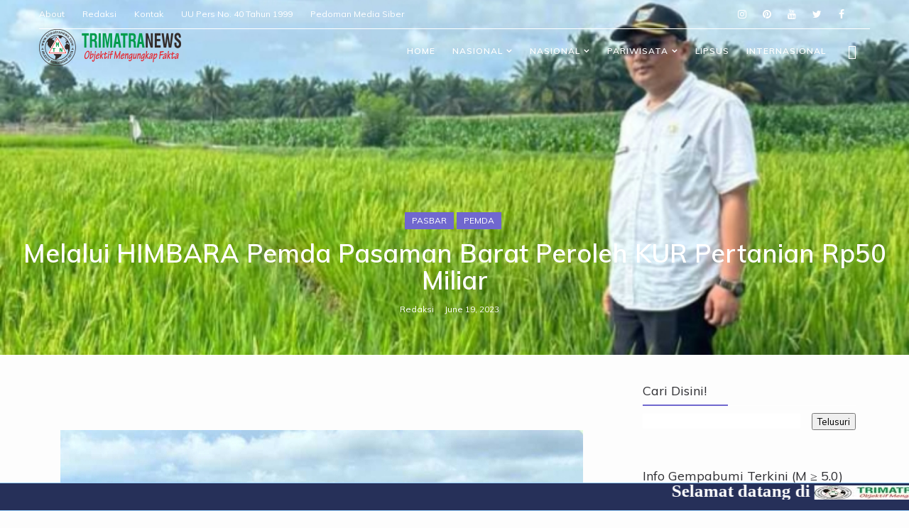

--- FILE ---
content_type: text/html; charset=UTF-8
request_url: https://www.trimatranews.com/2023/06/melalui-himbara-pemda-pasaman-barat.html
body_size: 95192
content:
<!DOCTYPE html>
<html class='v2' dir='ltr' xmlns='http://www.w3.org/1999/xhtml' xmlns:b='http://www.google.com/2005/gml/b' xmlns:data='http://www.google.com/2005/gml/data' xmlns:expr='http://www.google.com/2005/gml/expr'>
<head>
<link href='https://www.blogger.com/static/v1/widgets/335934321-css_bundle_v2.css' rel='stylesheet' type='text/css'/>
<meta content='width=500' name='viewport'/>
<title>Melalui HIMBARA Pemda Pasaman Barat Peroleh KUR Pertanian Rp50 Miliar - TRI MATRA NEWS</title>
<script type='application/ld+json'>{"@context":"http://schema.org","@type":"WebSite","name":"Melalui HIMBARA Pemda Pasaman Barat Peroleh KUR Pertanian Rp50 Miliar","url":"https://www.trimatranews.com/2023/06/melalui-himbara-pemda-pasaman-barat.html","potentialAction":{"@type":"SearchAction","target":"https://www.trimatranews.com/2023/06/melalui-himbara-pemda-pasaman-barat.htmlsearch?q={search_term_string}","query-input":"required name=search_term_string"}}</script>
<!--META-->
<meta charset='utf-8'/>
<meta content='width' name='MobileOptimized'/>
<meta content='true' name='HandheldFriendly'/>
<meta content='yes' name='apple-mobile-web-app-capable'/>
<meta content='index,nofollow' name='robots'/>
<meta content='width=device-width, initial-scale=1, maximum-scale=1' name='viewport'/>
<!-- Blogger main head data and meta -->
<meta content='text/html; charset=UTF-8' http-equiv='Content-Type'/>
<meta content='blogger' name='generator'/>
<link href='https://www.trimatranews.com/favicon.ico' rel='icon' type='image/x-icon'/>
<link href='https://www.trimatranews.com/2023/06/melalui-himbara-pemda-pasaman-barat.html' rel='canonical'/>
<link rel="alternate" type="application/atom+xml" title="TRI MATRA NEWS - Atom" href="https://www.trimatranews.com/feeds/posts/default" />
<link rel="alternate" type="application/rss+xml" title="TRI MATRA NEWS - RSS" href="https://www.trimatranews.com/feeds/posts/default?alt=rss" />
<link rel="service.post" type="application/atom+xml" title="TRI MATRA NEWS - Atom" href="https://www.blogger.com/feeds/8344078276367971100/posts/default" />

<link rel="alternate" type="application/atom+xml" title="TRI MATRA NEWS - Atom" href="https://www.trimatranews.com/feeds/4503105662001051218/comments/default" />
<!--Can't find substitution for tag [blog.ieCssRetrofitLinks]-->
<link href='https://blogger.googleusercontent.com/img/b/R29vZ2xl/AVvXsEj3slr-Tma9phk64LuNHIy_XpkUHPlzqAek77y-Lp0kySXynvdDtFyGAge3Bn9Uus_cxljV-qIQqqUUzkN_BiWhsdbxzNNRrZdlX1HXMGfQf8J4d86IrjuSH3Kz_w4kcsPh3DVgvg7IV4mfzzgvKSn6w9ci89bSB_x9XIaLp7lP9HSQtcyIUvocMDI_W06O/s16000/20230620_050459.jpg' rel='image_src'/>
<meta content='https://www.trimatranews.com/2023/06/melalui-himbara-pemda-pasaman-barat.html' property='og:url'/>
<meta content='Melalui HIMBARA Pemda Pasaman Barat Peroleh KUR Pertanian Rp50 Miliar' property='og:title'/>
<meta content='  TMNews | Pasaman Barat (SUMBAR) --  Pemerintah Kabupaten Pasaman Barat, Sumatera Barat, memperoleh kredit usaha rakyat (KUR) senilai Rp50 ...' property='og:description'/>
<meta content='https://blogger.googleusercontent.com/img/b/R29vZ2xl/AVvXsEj3slr-Tma9phk64LuNHIy_XpkUHPlzqAek77y-Lp0kySXynvdDtFyGAge3Bn9Uus_cxljV-qIQqqUUzkN_BiWhsdbxzNNRrZdlX1HXMGfQf8J4d86IrjuSH3Kz_w4kcsPh3DVgvg7IV4mfzzgvKSn6w9ci89bSB_x9XIaLp7lP9HSQtcyIUvocMDI_W06O/w1200-h630-p-k-no-nu/20230620_050459.jpg' property='og:image'/>
<link crossorigin='anonymous' href='https://maxcdn.bootstrapcdn.com/bootstrap/4.0.0-beta.2/css/bootstrap.min.css' integrity='sha384-PsH8R72JQ3SOdhVi3uxftmaW6Vc51MKb0q5P2rRUpPvrszuE4W1povHYgTpBfshb' rel='stylesheet'/>
<style id='page-skin-1' type='text/css'><!--
/*
-----------------------------------------------
Name:      Gan
Author :     http://www.benangmewahnews.com
License:     No Update
Version:     Magazine
----------------------------------------------- /* footer dinamis */
#footer2 {
align: center;
position: fixed;
border-top: 1px solid #98cefc;
border-bottom: 1px solid #98cefc;
background-color: #263059;
width: 100%;
height:40px;
text-align: left;
color: #fff;
font-family: Verdana;
font-weight: bold;
font-size: 25px;
z-index:10000;
bottom:0;
}*/
/* Variable definitions
-----------------------
<Group description="Main Settings" selector="body">
<Variable name="maincolor" description="Main Color of theme" type="color"  default="#10a0c0" />
<Variable name="lightcolor" description="Light Color of theme" type="color"  default="#f7f7f7" />
</Group>
-----------------------
*/
/* Global */
*::selection {.bg: #7067cf;color: #ffffff;}
*::-o-selection {background: #7067cf;color: #ffffff;}
*::-moz-selection {background: #7067cf;color: #ffffff;}
*::-webkit-selection {background: #7067cf;color: #ffffff;}
a:link{text-decoration:none}
.CSS_LIGHTBOX{z-index:999999!important}.CSS_LIGHTBOX_ATTRIBUTION_INDEX_CONTAINER .CSS_HCONT_CHILDREN_HOLDER > .CSS_LAYOUT_COMPONENT.CSS_HCONT_CHILD:first-child > .CSS_LAYOUT_COMPONENT{opacity:0}
html,body,.section,.widget,div,span,applet,object,iframe,h1,h2,h3,h4,h5,h6,p,blockquote,pre,a,abbr,acronym,address,big,cite,code,del,dfn,em,font,img,ins,kbd,q,s,samp,small,strike,strong,sub,sup,tt,var,dl,dt,dd,ol,ul,li,fieldset,form,label,legend,table,caption,tbody,tfoot,thead,tr,th,td,figure{margin:0;padding:0}
#navbar-iframe, .navbar,.Attribution, .feed-links, {   height:0px;   visibility:hidden;   display:none   }
html{overflow-x:hidden}
a{text-decoration:none;color:#000}
article,aside,details,figcaption,figure,footer,header,hgroup,menu,nav,section{display:block}
table{border-collapse:separate;border-spacing:0}
caption,th,td{text-align:left;font-weight:400}
blockquote:before,blockquote:after,q:before,q:after{content:""}
.quickedit,.home-link{display:none}
blockquote,q{quotes:"" ""}
sup{vertical-align:super;font-size:smaller}
code{font-family:'Muli', sans-serif;font-size:12px;color:#272727}
a img{border:none}
.post-body table {margin:10px 0px;}
.post-body table td{border-collapse:collapse;border:1px solid #e6e6e6;margin-bottom:1.5em;text-align:center}
.post-body table{border-collapse:collapse;border:1px solid #e6e6e6;margin-bottom:1.5em}
.post-body td,th{border-top:1px solid #e6e6e6;vertical-align:top;padding:12px 20px}
hr{display: block;height: 1px;border: 0;border-top: 1px solid #eee;margin: 1em 0;padding: 0;}
code{font-family: consolas;border:1px solid #ccc;background:#f7f7f7;padding:2px 6px;}
ol,ul{padding:0;margin:0;text-align:left}
ol li{list-style-type:decimal;padding:0 0 5px}
ul li{list-style-type:square;padding:0 0 5px}
ul ul,ol ol{padding:0}
.post-body a:hover{color:#7067cf}
.section,.widget,.widget ul{margin:0;padding:0}
#navbar-iframe,.navbar,.Attribution,.post-author-widget,.post-author-social{height:0;visibility:hidden;display:none}
.feed-links,.post-footer-line.post-footer-line-1,.post-footer-line.post-footer-line-2,.post-footer-line.post-footer-line-3{display:none}
.item-control{display:none!important}
h2.date-header,h4.date-header{display:none;margin:1.5em 0 .5em}
h1,h2,h3,h4,h5,h6{font-family:'Muli', sans-serif;font-weight:400;color:#2e2e2e}
blockquote{padding: 20px 50px 20px 50px;background: #ffffff;border-left: 5px solid #7067cf;font-size:16px;margin:10px 0px;}
img{max-width:100%;vertical-align:middle;border:0}
.widget iframe,.widget img{max-width:100%}
.status-msg-border{border:1px solid #ff545a;background:#7067cf}
.status-msg-body{color:#7067cf;font-family:'Muli', sans-serif;letter-spacing:0;font-weight:400}
.notoppad{padding-top:0px !important}
body#layout {
width: 800px;
}
/* Layout */
*{outline:0;transition:all .2s ease;-webkit-transition:all .2s ease;-moz-transition:all .2s ease;-o-transition:all .2s ease}
body{color:#2e2e2e;font-family:'Muli', sans-serif;font-size:1px;font-weight:400;line-height:21px;}
.short-body-wrapper{max-width:100%;margin:0 auto}
.body-row{width:1170px}
#content-wrapper{margin:0 auto;padding:20px 0 40px;overflow:hidden}
#main-wrapper{float:left;width:68%;max-width:800px}
#sidebar-wrapper{float:right;width:30%;max-width:340px}
article{padding:0;overflow:hidden}
/* Top Bar*/
.alpha-top{border-bottom: 1px solid #fff;}
.alpha-top-menu li a:hover{color: #fff !important;}
.alpha-top-menu ul li a{color:#fff;font-size:12px;padding: 0 25px 0 0;line-height: 40px;}
.alpha-top-wrapper{position:relative;min-height:40px;color:#aaa;margin:0 auto}
.alpha-social{float:right;padding:5px 0}
.alpha-social li{display:inline;padding:0;float:left;margin-right:5px}
.alpha-social .widget ul{padding:0}
.alpha-social .LinkList ul{text-align:center;margin:0 20px 0 0}
.alpha-social #social a{display:block;width:30px;height:30px;line-height:30px;font-size:14px;color:#fff;transition:background .3s linear;-moz-transition:background .3s linear;-webkit-transition:background .3s linear;-o-transition:background .3s linear}
.alpha-social #social a:before{display:inline-block;font:normal normal normal 22px/1 FontAwesome;font-size:inherit;font-style:normal;font-weight:400;-webkit-font-smoothing:antialiased;-moz-osx-font-smoothing:grayscale}
.alpha-social .bloglovin:before{content:"\f004"}
.alpha-social .facebook:before{content:"\f09a"}
.alpha-social .twitter:before{content:"\f099"}
.alpha-social .gplus:before{content:"\f0d5"}
.alpha-social .rss:before{content:"\f09e"}
.alpha-social .youtube:before{content:"\f167"}
.alpha-social .skype:before{content:"\f17e"}
.alpha-social .stumbleupon:before{content:"\f1a4"}
.alpha-social .tumblr:before{content:"\f173"}
.alpha-social .vine:before{content:"\f1ca"}
.alpha-social .stack-overflow:before{content:"\f16c"}
.alpha-social .linkedin:before{content:"\f0e1"}
.alpha-social .dribbble:before{content:"\f17d"}
.alpha-social .soundcloud:before{content:"\f1be"}
.alpha-social .behance:before{content:"\f1b4"}
.alpha-social .digg:before{content:"\f1a6"}
.alpha-social .instagram:before{content:"\f16d"}
.alpha-social .pinterest:before{content:"\f0d2"}
.alpha-social .delicious:before{content:"\f1a5"}
.alpha-social .codepen:before{content:"\f1cb"}
.alpha-social .vimeo:before{content:"\f27d";}
.alpha-social .wordpress:before{content:"\f19a";}
.alpha-social .dropbox:before{content:"\f16b";}
.alpha-social .slideshare:before{content:"\f1e7";}
.alpha-social .vk:before{content:"\f189";}
.alpha-social .yahoo:before{content:"\f19e";}
.alpha-social .reddit:before{content:"\f281";}
.alpha-social #social a{transition:.2s all ease-in-out;}
.alpha-social #social a:hover{transition:.2s all ease-in-out;}
.alpha-social #social a.facebook:hover{color:#3b5999;}
.alpha-social #social a.twitter:hover{color:#55acee;}
.alpha-social #social a.gplus:hover{color:#dd4b39;}
.alpha-social #social a.youtube:hover{color:#cd201f;}
.alpha-social #social a.pinterest:hover{color:#bd081c;}
.alpha-social #social a.instagram:hover{color:#e4405f;}
.alpha-social #social a.codepen:hover{color:#222;}
.alpha-social #social a.linkedin:hover{color:#0077B5;}
.alpha-social #social a.skype:hover{color:#00AFF0;}
.alpha-social #social a.dropbox:hover{color:#007ee5;}
.alpha-social #social a.wordpress:hover{color:#21759b;}
.alpha-social #social a.vimeo:hover{color:#1ab7ea;}
.alpha-social #social a.slideshare:hover{color:#0077b5;}
.alpha-social #social a.vk:hover{color:#4c75a3;}
.alpha-social #social a.tumblr:hover{color:#34465d;}
.alpha-social #social a.yahoo:hover{color:#410093;}
.alpha-social #social a.stumbleupon:hover{color:#eb4924;}
.alpha-social #social a.reddit:hover{color:#ff5700;}
.alpha-social #social a.quora:before{content:"\f2c4";}
.alpha-social #social a.quora:hover{color:#b92b27;}
.alpha-social #social a.yelp:before{content:"\f1e9";}
.alpha-social #social a.yelp:hover{color:#af0606;}
.alpha-social #social a.weibo:before{content:"\f18a";}
.alpha-social #social a.weibo:hover{color:#df2029;}
.alpha-social #social a.phunt:before{content:"\f288";}
.alpha-social #social a.phunt:hover{color:#da552f;}
.alpha-social #social a.hackernews:before{content:"\f1d4";}
.alpha-social #social a.hackernews:hover{color:#ff6600;}
.alpha-social #social a.soundcloud:hover{color:#ff3300;}
.alpha-social #social a.whatsapp:before{content:"\f232";}
.alpha-social #social a.whatsapp:hover{color:#25D366;}
.alpha-social #social a.wechat:before{content:"\f1d7";}
.alpha-social #social a.wechat:hover{color:#09b83e;}
.alpha-social #social a.vine:hover{color:#00b489;}
.alpha-social #social a.slack:before{content:"\f198";}
.alpha-social #social a.slack:hover{color:#3aaf85;}
.alpha-social #social a.dribbble:hover{color:#ea4c89;}
.alpha-social #social a.dribbble:hover{color:#ea4c89;}
.alpha-social #social a.flickr:before{content:"\f16e";}
.alpha-social #social a.flickr:hover{color:#ff0084;}
.alpha-social #social a.foursquare:before{content:"\f180";}
.alpha-social #social a.foursquare:hover{color:#f94877;}
.alpha-social #social a.behance:hover{color:#131418;}
.alpha-social #social a.rss:hover{color:#f57d00;}
.alpha-social #social a.stack-overflow:hover{color:#f57d00;}
.alpha-social #social a.digg:hover{color:#131418;}
.alpha-social #social a.delicious:hover{color:#0084ff;}
.alpha-first-article img{width: 100%;}
.alpha-social ul#social a:hover{color:#7067cf;opacity:1}
.alpha-alpha-top-menu{float:left}
.alpha-top-menu ul{overflow:hidden;list-style:none;padding:0;margin:0}
.alpha-top-menu ul li{float:left;display:inline-block;list-style:none;padding:0}
.alpha-top-menu ul li a{display:block;border:none!important;text-decoration:none;font-weight:400;text-transform:capitalize;font-family:'Muli', sans-serif;}
.alpha-top-menu ul li a:hover{color:#7067cf}
/*Header*/
.alpha-center-header{background:#fff}
#alpha-wide-wrapper{color:#fff;margin:0 auto;}
#header-inner{background-position:left;background-repeat:no}
.alpha-wide img{height:auto;max-height:100%;margin:0}
.alpha-wide h1,.alpha-wide h1 a,.alpha-wide h1 a:hover,.alpha-wide h1 a:visited{font-family:'Muli', sans-serif;color:#7067cf;font-size:52px;font-weight:400;line-height:1.2em;margin:0;padding:0 0 5px;text-decoration:none;text-transform:uppercase;letter-spacing:1px}
.alpha-wide h3{font-weight:400;margin:0;padding:0}
.alpha-wide .description{color:#666;margin:0;padding:0 0 10px;text-transform:capitalize;text-align:center;text-indent:0;letter-spacing:1px}
.alpha-wide {margin: 0;padding: 0;text-align: center;float:left}
.headerright{float:right;margin:0;padding:1px 0 0}
.alpha-wide .description span{border-top:1px solid rgba(241,241,241,0.25);padding:5px 0 0}
.Header img{max-width: 200px;margin:0 auto;}
/*Select Nav*/
.selectnav{display:none}
/*Nav Menu*/
.alpha-navigation{font-weight:400;margin:0 auto;height:60px}
ul#alpha_menu{list-style:none;margin:0;padding:0;text-align: center;}
#alpha-menu .widget{display:none}
#alpha-menu{height:60px;position:relative;text-align:center;z-index:15;margin:0 auto;padding-right:0px}
.menu-wrap{margin:0 auto;position:relative}
#alpha-menu ul > li{position:relative;vertical-align:middle;display:inline-block;padding:0;margin:0}
#alpha-menu ul > li > a{color:#fff;font-size:14px;font-weight:600;line-height:60px;display:inline-block;text-transform:uppercase;text-decoration:none;letter-spacing:1px;margin:0;padding:0 12px;font-family:'Muli', sans-serif;}
#alpha-menu ul > li > ul{position:absolute;background:#fff;top:100%;left:0;min-width:210px;padding:0;z-index:9999;margin-top:0;visibility:hidden;opacity:0;-webkit-transform:translateY(10px);-moz-transform:translateY(10px);transform:translateY(10px);border:1px solid #f7f7f7;}
#alpha-menu ul > li > ul > li > ul{position:absolute;top:0;left:205px;width:210px;background:#fff;z-index:99;margin-top:0;margin-left:0;padding:0;border:1px solid #f2f2f2;visibility:hidden;opacity:0;-webkit-transform:translateY(10px);-moz-transform:translateY(10px);transform:translateY(10px)}
#alpha-menu ul > li > ul > li{display:block;float:none;text-align:left;position:relative;border-bottom: 1px solid #f3f3f3;border-top:none;}
#alpha-menu ul > li > ul > li:last-child{border:0}
#alpha-menu ul li.hasSubmenu ul li:after,#alpha-menu ul li:last-child:after{display:none}
#alpha-menu ul > li:hover > a{color:#7067cf}
#alpha-menu ul > li > ul > li a{font-size:14px;line-height:22px;display:block;color: #63636a;text-transform:uppercase;text-decoration:none;margin:0;padding:15px 25px;border-right:0;border:0}
#alpha-menu ul > li.hasSubmenu > a:after{content:'\f107';font-family:FontAwesome;float:right;margin-left:5px;font-size:12px;}
#alpha-menu ul > li:hover > ul,#alpha-menu ul > li > ul > li:hover > ul{opacity:1;visibility:visible;-webkit-transform:translateY(0);-moz-transform:translateY(0);transform:translateY(0)}
#alpha-menu ul > li > ul > li.hasSubmenu > a:after{content:'\f105';float:right}
/* Mega Menu */
li.hasSubmenu.isMega{position: static !important}
li.hasSubmenu.isMega > ul{position: absolute;width: 100%;left:0px;right:0px;}
.alpha-mega-item .alpha-m-thumb{display: block;height: 150px;background-size:cover !important;background-position:center center !important;}
.isMega.hasSubmenu .mega-inner{padding: 20px;position:relative;margin:0px;}
#alpha-menu ul > li.isMega.hasSubmenu .alpha-text a{padding: 8px 0px !important;font-weight: 500;font-family: Muli;text-transform: initial;color: #000;text-align:center;display: inline-block;width: 100%;}
.isMega .linkcover{position: absolute;left: 0px;right: 0px;height: 100%;width: 100%;display: block;}
.isMega .alpha-m-thumb{position: relative;}
.isMega.hasSubmenu  .mega-nav a{position: absolute;background: #7067cf;color: #fff !important;padding:10px 10px !important;top:50%;-moz-transform: translateY(-50%);-ms-transform: translateY(-50%);-webkit-transform: translateY(-50%);-o-transform: translateY(-50%);transform: translateY(-50%);}
.isMega.hasSubmenu  .mega-nav a.mega-next{z-index: 99;right: 0px;}
.isMega.hasSubmenu  .mega-nav a.mega-prev{z-index: 99;left: 0px;}
.isMega .mega-nav a.disable{display:none}
.isMega.hasSubmenu > ul{position: relative}
/* alpha Loading Animation */
.alpha-thecube{width:37px;height:37px;margin:0 auto;margin-top:25px;position:relative;transform:rotateZ(45deg);-o-transform:rotateZ(45deg);-ms-transform:rotateZ(45deg);-webkit-transform:rotateZ(45deg);-moz-transform:rotateZ(45deg);}
.alpha-thecube .alpha-cube{position:relative;transform:rotateZ(45deg);-o-transform:rotateZ(45deg);-ms-transform:rotateZ(45deg);-webkit-transform:rotateZ(45deg);-moz-transform:rotateZ(45deg);}
.alpha-thecube .alpha-cube{float:left;width:50%;height:50%;position:relative;transform:scale(1.1);-o-transform:scale(1.1);-ms-transform:scale(1.1);-webkit-transform:scale(1.1);-moz-transform:scale(1.1);}
.alpha-thecube .alpha-cube:before{content:"";position:absolute;top:0;left:0;width:100%;height:100%;background-color:#fff;opacity:0.4;animation:alpha-fold-thecube 2.76s infinite linear both;-o-animation:alpha-fold-thecube 2.76s infinite linear both;-ms-animation:alpha-fold-thecube 2.76s infinite linear both;-webkit-animation:alpha-fold-thecube 2.76s infinite linear both;-moz-animation:alpha-fold-thecube 2.76s infinite linear both;transform-origin:100% 100%;-o-transform-origin:100% 100%;-ms-transform-origin:100% 100%;-webkit-transform-origin:100% 100%;-moz-transform-origin:100% 100%;}
.alpha-thecube .alpha-c2{transform:scale(1.1) rotateZ(90deg);-o-transform:scale(1.1) rotateZ(90deg);-ms-transform:scale(1.1) rotateZ(90deg);-webkit-transform:scale(1.1) rotateZ(90deg);-moz-transform:scale(1.1) rotateZ(90deg);}
.alpha-thecube .alpha-c3{transform:scale(1.1) rotateZ(180deg);-o-transform:scale(1.1) rotateZ(180deg);-ms-transform:scale(1.1) rotateZ(180deg);-webkit-transform:scale(1.1) rotateZ(180deg);-moz-transform:scale(1.1) rotateZ(180deg);}
.alpha-thecube .alpha-c4{transform:scale(1.1) rotateZ(270deg);-o-transform:scale(1.1) rotateZ(270deg);-ms-transform:scale(1.1) rotateZ(270deg);-webkit-transform:scale(1.1) rotateZ(270deg);-moz-transform:scale(1.1) rotateZ(270deg);}
.alpha-thecube .alpha-c2:before{animation-delay:0.35s;-o-animation-delay:0.35s;-ms-animation-delay:0.35s;-webkit-animation-delay:0.35s;-moz-animation-delay:0.35s;}
.alpha-thecube .alpha-c3:before{animation-delay:0.69s;-o-animation-delay:0.69s;-ms-animation-delay:0.69s;-webkit-animation-delay:0.69s;-moz-animation-delay:0.69s;}
.alpha-thecube .alpha-c4:before{animation-delay:1.04s;-o-animation-delay:1.04s;-ms-animation-delay:1.04s;-webkit-animation-delay:1.04s;-moz-animation-delay:1.04s;}
.alpha-mega-loading{position:absolute;left:0px;top:0px;z-index:100;width:100%;height:100%;background:#7067cf;display:inline-block;bottom:0px;}
.alpha-loading-inner{position:absolute;top:50%;left:50%;-moz-transform:translate(-50%, -50%);-ms-transform:translate(-50%, -50%);-webkit-transform:translate(-50%, -50%);-o-transform:translate(-50%, -50%);transform:translate(-50%, -50%);}
@keyframes alpha-fold-thecube{0%, 10%{transform:perspective(70px) rotateX(-180deg);opacity:0;}
25%,75%{transform:perspective(70px) rotateX(0deg);opacity:1;}
90%,100%{transform:perspective(70px) rotateY(180deg);opacity:0;}
}
@-o-keyframes alpha-fold-thecube{0%, 10%{-o-transform:perspective(70px) rotateX(-180deg);opacity:0;}
25%,75%{-o-transform:perspective(70px) rotateX(0deg);opacity:1;}
90%,100%{-o-transform:perspective(70px) rotateY(180deg);opacity:0;}
}
@-ms-keyframes alpha-fold-thecube{0%, 10%{-ms-transform:perspective(70px) rotateX(-180deg);opacity:0;}
25%,75%{-ms-transform:perspective(70px) rotateX(0deg);opacity:1;}
90%,100%{-ms-transform:perspective(70px) rotateY(180deg);opacity:0;}
}
@-webkit-keyframes alpha-fold-thecube{0%, 10%{-webkit-transform:perspective(70px) rotateX(-180deg);opacity:0;}
25%,75%{-webkit-transform:perspective(70px) rotateX(0deg);opacity:1;}
90%,100%{-webkit-transform:perspective(70px) rotateY(180deg);opacity:0;}
}
@-moz-keyframes alpha-fold-thecube{0%, 10%{-moz-transform:perspective(70px) rotateX(-180deg);opacity:0;}
25%,75%{-moz-transform:perspective(70px) rotateX(0deg);opacity:1;}
90%,100%{-moz-transform:perspective(70px) rotateY(180deg);opacity:0;}
}
/* Search Button */
.alpha-search-btn{position:relative;right:0;top:0;z-index:99}
.alpha-search-btn a.alpha-serch{cursor:pointer;display:block;height:60px;text-align:center;position:relative;right:0;top:0;width:50px;border-radius:0;box-sizing:border-box;color:#2f2f33}
.alpha-search-btn a.alpha-serch:hover{color:#7067cf}
.alpha-search-btn a.alpha-serch:before{color:#fff;content: "\f4a5";font-family:Ionicons;font-size:20px;line-height:60px;}
.alpha-search-btn span{list-style:none}
/* Featued Post Widget */
.alpha-initiate{opacity:0}
.alpha-wrapper{margin:0 0 10px}
.alpha-implied{opacity:1}
.alphafeatured .alpha-featured .alpha-secondary{overflow:hidden;display:block;padding:0;position:relative}
.alphafeatured .alpha-featured .alpha-secondary:last-child{padding-top:10px;margin-top:10px}
.alpa .alpha-featured .alpha-secondary .alphafeatured-thumb{width:100%;height:240px;vertical-align:middle}
.alpa .alpha-featured .alpha-secondary .alpha-thumb{width:100%;height:240px;position:relative;display:block}
.alpha-trap{position:absolute;left:0;top:0;z-index:1;width:100%;height:100%;background-color:rgba(40,35,40,0.05)}
.alpa .alpha-featured .alpha-secondary .alpha-content{position:absolute;bottom:0;width:100%;z-index:2;padding:15px;box-sizing:border-box}
.alphafeatured .alpha-secondary .alpha-content .alphafeatured-title{overflow:hidden;line-height:0;margin:0 0 2px;padding:0}
.alphafeatured .alpha-secondary .alpha-content .alphafeatured-title a{color:#fff;font-weight:400;font-size:13px;line-height:1.5em}
.alpha-author{margin-right:10px}
.alpha-author::before{content:'\f47d';font-family: "Ionicons";color:#bbb;margin-right:5px}
.alpha-author,.alpha-time{color:#bdbdbd;font-size:12px;font-weight:400}
.alpha-time:before{content: "\f402";font-family: "Ionicons";color:#bbb;margin-right:5px}
.alpha-label a {border:1px solid #fff;background: transparent;  border-radius: 0px;padding: 5px 10px;position: relative;display: inline-block;text-transform: uppercase;color: #fff;font-size: 12px;position: relative;line-height: 14px;margin-bottom: 5px;}
.slidebg .alphafeatured .alpha-hero .alpha-hero-content .alphafeatured-title a{ font-size: 22px;line-height: 26px;font-weight: 600;padding: 10px 0px;}
.alphafeatured .alpha-secondary .alpha-content .alphafeatured-title a:hover{color: #7067cf;}
.alphafeatured .alpha-secondary .alpha-content .alphafeatured-title a{font-weight: 600;line-height: 22px;letter-spacing: 0;margin-top: 5px;font-size: 18px;}
.alphafeatured .alpha-secondary .alpha-content .alphafeatured-title{margin: 10px 0px;}
.alphafeatured h2{display: none;}
.slidebg .owl-item .alpha-label{
opacity: 0;
transform: translateY(-20px);
transition: .2s all ease-in-out;
transition-delay: .2s;
}
.slidebg .owl-item.active .alpha-label{
opacity: 1;
transform: translateY(0px);
transition: .2s all ease-in-out;
transition-delay: .2s;
}
.slidebg .owl-item .alpha-time,.slidebg .owl-item .alpha-author,.slidebg .owl-item .alphafeatured-title{
opacity: 0;
transform: translateY(20px);
transition: .2s all ease-in-out;
transition-delay: .2s;
}
.slidebg .owl-item.active .alpha-time,.slidebg .owl-item.active .alpha-author,.slidebg .owl-item.active .alphafeatured-title{
opacity: 1;
transform: translateY(0px);
transition: .2s all ease-in-out;
transition-delay: .2s;
}
/* Customized Widgets */
.custwid .widget h2.title{padding-right: 90px !important;box-sizing: border-box;}
.custwid .widget{position: relative;}
.custwid .widget .alpha-right-all{position: absolute;right: 0px;top:8px;}
.custwid .widget .alpha-right-all a{color: #7067cf}
.alpha-right-all a{text-transform: capitalize;font-weight:400;}
object.alpha-widget{padding: 30px 0px;display: block;width: 100%;}
/* Custom Gallery widget */
.alpha-gallery-post .img_dyn{background-position: center center !important;}
.alpha-absolutize{position: absolute;bottom:0px;color:#fff;left:0px;box-sizing:border-box;padding:20px;}
.alpha-gallery-feature{position: relative;}
.alpha-gallery-feature .feature-image:before{content: "";position: absolute;top: 0px;bottom: 0px;left: 0px;right: 0px;background: rgba(0, 0, 0, 0) linear-gradient(to bottom, transparent 0%, transparent 0%, rgba(0, 0, 0, 0.5) 100%, rgba(0, 0, 0, 0.1) 100%) repeat scroll 0 0;display: block;height: 100%;}
.alpha-gallery-feature h3 a{color: #fff}
.alpha-gallery-feature .article-meta span, .alpha-gallery-feature .article-meta span a{color: #fff}
.alpha-gallery-feature .feature-image{background-position: center center !important}
.alpha-gallery-feature .alpha-iframe-hidden{display: none}
.alpha-gallery-feature .feature-image{height: 400px;width: 100%;background-size: cover !important;}
.alpha-gallery-feature .feature-image:after{content: "\f488";font-family: "Ionicons";font-size:60px;color: #fff;width: 100%;line-height: 400px;text-align: center; background: rgba(0,0,0,0.4);height: 100%;display: table;cursor:pointer}
.alpha-gallery-feature h3{font-weight: 600;line-height: 40px;font-size:18px;margin-top:10px;}
.alpha-gallery-feature .article-meta span, .alpha-gallery-feature .article-meta span a{color:#fff;}
.alpha-gallery-feature .article-meta span i{font-size:17px;padding:10px 5px;}
.alpha-gallery-feature .article-meta span a{font-size: 12px;display: inline;font-weight: 400;}
.alpha-gallery-post h3 a:hover, .alpha-gallery-feature a:hover{color:#7067cf}
.alpha-gallery-post{/*width: 25%;float: left;*/box-sizing:border-box;padding:15px 8px;position:relative;}
.alpha-gallery-post:first-child{padding-left: 0px;}
.alpha-gallery-post .img_dyn{height: 108px;background-size:cover !important;position: relative;background-position:center center;}
.alpha-gallery-post .playing.img_dyn:after{content: "\f487";font-family: "Ionicons";font-size: 30px;color: #fff;width: 100%;line-height: 108px;text-align: center;background: rgba(0,0,0,0.4);height: 100%;display: table;cursor: pointer;}
.alpha-gallery-post h3 a{font-size: 14px;font-weight: 600;}
.alpha-gallery-post h3{padding: 10px 0px;line-height:18px;}
.clearfix{clear:both;}
.alpha-gallery-feature .regular.feature-image:after, .alpha-gallery-post .playing.regular.img_dyn:after{display:none !important;}
.owl-nav{position: absolute;width:100%;top:0px;font-size:20px;color:#fff;opacity:0;transition:.2s all ease-in-out}
.owl-nav .owl-next{right: 10px;position: absolute;top:58px;}
.owl-nav .owl-prev{left:5px;position: absolute;top:58px;}
.owl-nav .owl-prev,.owl-nav .owl-next{ width: 25px; height: 25px;text-align: center;line-height: 26px;}
.alpha-slider:hover .owl-nav{display: block;opacity: 1;transition:.2s all ease-in-out}
.owl-nav .owl-prev.disabled,.owl-nav .owl-next.disabled{display: none}
ol{padding-left: 20px;box-sizing:border-box;width:100%;}
/* Custom List widget */
.alpha-box-list{position: relative;}
.alpha-box-inside{background: #fff;padding: 10px 20px;box-sizing: border-box;}
.alpha-hero .blsm-img::after, .alpa .alpha-featured .alpha-secondary .alpha-thumb::after{content: "";position: absolute;top: 0px;bottom: 0px;left: 0px;right: 0px;background: rgba(38,50,56,0.25);display: block;height: 100%;}
.grid-item:hover .alpha-article .alpha-bgr{-webkit-box-shadow: inset 0 0 5rem 0 rgba(38,50,56,0.7);box-shadow: inset 0 0 5rem 0 rgba(38,50,56,0.7);opacity: 1;transition:.6s all ease;}
.grid-item:hover .post-cat{opacity: 0;filter:blur(0px)}
.alphafeatured .alpha-hero{width:100%;position:relative;float:left;box-sizing:border-box;overflow:hidden}
.alphafeatured .alpha-featured-image{width:100%;position:relative;overflow:hidden}
.alpa .alpha-hero .alphafeatured-thumb{position:relative;width:100%;height:200px}
.alphafeatured-thumb{overflow:hidden}
.alpa .blsm-img{width:100%;height:200px;position:relative;display:block}
.alpha-hero .alphafeatured-thumb .alpha-label{position:absolute;top:15px;left:15px;z-index:2}
.alpha-hero .alphafeatured-thumb .alpha-label a{background:#7067cf;color:#fff;text-transform:uppercase;height:20px;line-height:20px;display:inline-block;padding:0 6px;font-size:11px;font-weight:400;border-radius:2px}
.alphafeatured .alpha-hero .alpha-hero-content,.column .alpha-hero .alpha-hero-content{position:absolute;bottom:0;max-width:100%;z-index:2;padding:15px;box-sizing:border-box}
.alphafeatured .alpha-hero .alpha-hero-content .alphafeatured-title a,.column .alpha-hero .alpha-hero-content .alphafeatured-title a{display:block;font-size:19px;color:#fff;font-weight:400;line-height:1.4em;margin-bottom:5px}
.alpha-hero-content .alpha-author,.alpha-hero-content .alpha-time{color:#ccc}
.recent-summary{display:block;color:#ccc;padding:10px 0}
.alpha-list-col {width: 50%;box-sizing: border-box;float: left;}
.alpha-widget-col-1{padding-right: 15px;}
.alpha-widget-col-2{  padding-left: 15px;}
.alpha-list-media{position: relative}
.alpha-list-media .alpha-post-share{position: absolute;top:0px;left: 0px;width: 100%;height: 100%;display: table;}
.alpha-post-share .alpha-cell{vertical-align: middle;display: table-cell;text-align:center;}
.alpha-post-share ul{list-style: none;box-sizing: border-box;width: 100%;}
.alpha-post-share a{color: #fff;}
.alpha-post-share ul li{padding:15px;list-style-type: none;font-size:25px;float:left;}
article.alpha-post{padding: 0px;border: 1px solid #f0f1f2;}
.alpha-post-share{background: rgba(0,0,0,0.5);opacity: 0;transition: .2s all ease-in-out;}
.alpha-widget ul.social-icons{display: table;text-align: center;padding: 0px 110px;}
.alpha-parentover:hover .alpha-post-share{opacity: 1;transition: .2s all ease-in-out;}
.alpha-post-share a:hover{color: #7067cf}
.alpha-widget.list .alpha-widget-col-1 h3.entry-title a{font-weight:600;line-height:42px;font-size: 18px;color:rgb(47, 47, 51);}
.alpha-widget.list .alpha-widget-col-1 .article-meta span a{color: rgb(142, 142, 149);font-weight: 400;font-size: 12px;}
.alpha-widget.list .alpha-widget-col-1 .article-meta span i{color: rgb(142, 142, 149);font-weight: 400;font-size: 17px;padding:0px 4px}
.alpha-widget.list .alpha-widget-col-1 .article-meta{padding-bottom: 10px;}
.alpha-widget.list .alpha-widget-col-1 .entry-content{color: rgb(142, 142, 149);line-height: 24px;font-size: 14px;}
.alpha-widget.list .alpha-widget-col-1 .entry-content a.btn-read{border:1px solid rgb(234, 234, 241);padding:5px 20px;display: table;margin-top:20px;text-transform: uppercase;font-size: 12px;}
.alpha-widget.list .alpha-widget-col-1 .entry-content a.btn-read:hover{border-color: #7067cf;background: #7067cf;color: #fff;}
.alpha-widget.list .alpha-widget-col-2 .article-image a{height:100px;display:block;width:100px;background-size:cover !important;background-position:center !important;}
.alpha-widget.list .alpha-widget-col-2 .article-image{width: 100px;float: left;}
.alpha-widget.list .alpha-widget-col-2 .alpha-post{margin-bottom:20px;}
.alpha-widget.list .alpha-widget-col-2 .alpha-post .article-content{box-sizing: border-box;padding-left:15px;display:table;}
.alpha-widget.list .alpha-widget-col-2 .alpha-post .article-content h3 a{font-size:14px;line-height:14px;font-weight: 600; padding-top:10px;display: table;}
.alpha-widget.list .alpha-widget-col-2 .alpha-post .article-content .article-meta{color: rgb(142, 142, 149);padding-top:5px; display: table;}
.alpha-widget.list .alpha-widget-col-2 .alpha-post .article-content .article-meta .entry-date{color: rgb(142, 142, 149);font-weight: 400;font-size:12px;}
.alpha-widget.list .alpha-widget-col-2 a:hover{color:#7067cf}
img.alpha-empty{max-width: 250px;}
div.alpha-empty{width: 100%;text-align:center;background:rgb(236,239,241);box-sizing:border-box;padding:50px 0px;}
.alpha-no-title h3{font-weight: 600;}
#customwidget .alpha-widget.list .alpha-widget-col-1 .alpha-parentover .alpha-post-share ul{filter:blur(20px);transition:.6s all ease;}
#customwidget .alpha-widget.list .alpha-widget-col-1 .alpha-parentover:hover .alpha-post-share ul{filter:blur(0px)}
/* Latest Posts [First] */
.alpha-first-article{margin-top:20px;position:relative;}
.alpha-first-article .alpha-article-image{position: relative;}
.alpha-first-article .alpha-article-image:after{content:"";position: absolute;top:0px;bottom:0px;left:0px;right:0px;
background: rgba(0, 0, 0, 0) linear-gradient(to bottom, transparent 0%, transparent 0%, rgba(0, 0, 0, 0.5) 100%, rgba(0, 0, 0, 0.1) 100%) repeat scroll 0 0;}
.alpha-first-article .alpha-article-content{position: absolute;bottom:25px;left:30px;}
.alpha-first-article .alpha-article-content a,.alpha-first-article .alpha-article-content i{color: #fff;}
.post-cat a{background: transparent;  border-radius: 0px;padding: 5px 10px;position: relative;display: inline-block;text-transform: uppercase;color: #fff;font-size: 12px;position: relative;line-height: 14px;margin-bottom: 5px;margin-right: 4px;}
.alpha-first-article h3.entry-title{font-weight: 600;font-size:18px;padding-left: 4px;margin:15px 0px;}
.alpha-first-article .article-meta a{font-size:12px;font-weight: 400;color: rgb(235, 235, 235);margin:0px 8px;}
.alpha-first-article .article-meta i{font-size:15px;padding-top:1px;}
.alpha-first-article .article-meta a:hover,.alpha-first-article .entry-title a:hover{color:#7067cf}
/* Posts */
.grid-item:hover .alpha-article .alpha-bgr{-webkit-box-shadow: inset 0 0 5rem 0 rgba(38,50,56,0.7);box-shadow: inset 0 0 5rem 0 rgba(38,50,56,0.7);opacity: 1;transition:.6s all ease;}
.grid-item:hover .post-cat{opacity: 1;filter:blur(0px)}
.grid-item .article-content{padding: 0px 15px;position: relative;box-sizing: border-box;float:right}
.grid-item .article-inwhite{background: #fff;box-sizing: border-box;padding: 10px 20px;}
.grid-item.secondary{padding-top:20px}
.alpha-article{margin-bottom: 30px;border-radius: 0px;position: relative;}
.alpha-article .alpha-article-image{position: relative;display: inline-block;width:100%}
.alpha-article .alpha-bgr{bottom: 0;left: 0;opacity: 0.7;position: absolute;right: 0;top: 0;-webkit-transition: 0.4s;-o-transition: 0.4s;transition: 0.4s;}
.alpha-article .alpha-article-image .alpha-featured-wid{width: 100%;height:280px;display: block;background-size:cover !important;background-position: center center !important;}
.alpha-article .alpha-post-image:hover .alpha-bgr{opacity: 1;-webkit-transition: 0.4s;-o-transition: 0.4s;transition: 0.4s;}
.alpha-article .share-links{opacity: 0;left: 0;margin-top: -15px;position:absolute;right: 0;top: 50%;-webkit-transition: 0.4s;-o-transition: 0.4s;transition: 0.4s;display: inline;text-align: center;}
.alpha-article .alpha-post-image:hover .share-links{opacity:1}
.alpha-article .share-links .social-icons {margin: 0; text-align: right; display: inline-block;}
.alpha-article .share-links .social-item {border: none;background: transparent; box-shadow: none; margin: 5px;}
.alpha-article .share-links .social-item { float: left;}
.alpha-article .share-links .social-item a{font-size:24px;display: inline-block;color: #FFF;text-align: center;padding: 4px 10px;}
.list-unstyled,.list-unstyled li{list-style-type: none;}
.alpha-article .post-cat {position: absolute; bottom: 0px;left: 5px;font-size: 14px;font-weight: 400;display: block; overflow: hidden;text-overflow: ellipsis; white-space: nowrap;width:100%;}
.alpha-article .post-cat a{
display: none
}
.alpha-article .post-cat a:first-child{
display: table !important;
background: #7067cf;
opacity: 0.7;
margin-bottom: 0px;
border: none;
margin-left: 20px;
transiton:.2s all ease-in-out;
}
.alpha-article .post-cat a:hover{
opacity:1;
transiton:.2s all ease-in-out;
}
.alpha-article .article-content {width: 100%; box-sizing:border-box}
.alpha-article .entry-header{margin-top:10px;}
.alpha-article .entry-title{font-weight: 600;font-size:18px;line-height: 18px;}
.alpha-article h3{padding-bottom: 10px;}
.alpha-article .article-meta, .alpha-article .article-meta a{color: #8e8e95;line-height: 24px;font-weight: 400;}
.alpha-article .article-meta a{font-size:12px;}
.alpha-article .article-meta i{font-size: 15px;}
.alpha-article .entry-content{font-size: 14px;line-height: 24px;color: #8e8e95; padding-top:10px;}
.alpha-article a.btn-read{background: transparent;border: 1px solid #ffffff;display: inline-block;right: 20px;padding: 10px 20px 9px;margin-top: 20px;margin-bottom: 10px;font-size: 12px;color: #2f2f33;text-transform: uppercase;}
.alpha-article a.btn-read:hover{background: #7067cf;color: white;border: 1px solid #7067cf;}
.alpha-article .entry-title a:hover{color:#7067cf}
/* Item Page */
.post-body{margin:0;padding:10px;font-size:14px;line-height:26px;box-sizing:border-box}
.post-body img{max-width:100%;padding:10px 0;position:relative;margin:0 auto}
.comment-link{white-space:normal}
.postmarg{padding: 50px 0px !important;}
.postmarg h3{font-size:36px;line-height:38px;padding: 10px 0px;font-weight: 600}
.postmarg .article-meta, .postmarg .article-meta a{color: #8e8e95; font-weight: 400;}
.postmarg .article-meta a{font-size: 12px;margin-right: 15px;}
.postmarg .article-meta i{font-size: 15px;}
/* Post Bottom Share */
.alpha-right-share ul li{float: left;}
.alpha-right-share ul li a{text-transform:capitalize;display: inline-block;color: #FFF;text-align: center;font-size: 12px;}
.alpha-right-share .share-links .social-item.facebook {background: #3b5998}
.alpha-right-share .share-links .social-item {padding: 4px 10px;box-shadow: 0 1px 1px rgba(0, 0, 0, 0.1); cursor: pointer; margin-left: 5px; text-align: center;-webkit-transition: 0.2s;-o-transition: 0.2s;transition: 0.2s;}
.alpha-left-tags, .alpha-right-share{position: relative;display: block;width: 100%;padding: 5px 0px;}
.alpha-right-share .share-links .social-item.twitter {background: #00aced}
.alpha-right-share .share-links .social-item.google {background: #dd4b39}
.alpha-right-share .share-links .social-item.google:hover {background: #ac2d1e}
.alpha-right-share .share-links .social-item.twitter:hover {background: #0074a1}
.alpha-right-share .share-links .social-item.facebook:hover {background: #263961}
.alpha-right-share .share-links .social-item.whatsapp {background: #25d266;display:none;}
.alpha-right-share .share-links .social-item.watsapp:hover {background: rgba(37, 210, 102, 0.73)}
@media only screen and (max-width: 768px) {
.alpha-right-share .share-links .social-item.whatsapp{display:inline-block;}
}
.alpha-right-share .share-links .count-share .social-item i {font-size: 10px;color: #fff;padding-right: 5px;}
/* Post Bottom Ad */
.alpha-advertising{box-sizing: border-box;padding: 10px 0px;text-align: center;margin:10px 0px;}
/* Post Author Bottom */
.alpha-post-author .post-author{display:table;overflow:hidden;padding:30px 0px;width:100%;margin-top:10px;border-top:1px solid #ffffff;border-bottom:1px solid #ffffff;}
.alpha-post-author .author-img{padding-right:20px;}
.post-outer .post-cat{opacity: 0;filter:blur(30px);}
.alpha-article .share-links{filter:blur(40px);transition: .8s all ease;opacity:1;}
.alpha-article:hover .post-outer .post-cat{opacity: 1;filter:blur(0px)}
.alpha-article:hover .share-links{filter:blur(0px)}
.alpha-post-author .author-img > img{max-width:inherit;}
.alpha-post-author .author-content{padding-left:30px;display:table-cell;vertical-align:middle;}
.alpha-post-author .author-content h5{font-size:16px;padding:10px 0 15px;display:block;margin:0;}
.alpha-post-author .author-content h5 a{color:#2f2f33;font-weight:500;font-size:14px;color:#2f2f33;text-transform:capitalize;}
.alpha-post-author .author-content p{color:#757575;margin:auto;line-height:24px;padding-bottom:20px;font-size:12px;}
.alpha-post-author .content-social-author ul,.alpha-post-author .content-social-author ul li{list-style-type: none;}
.alpha-post-author .content-social-author ul li{float: left;padding: 0px 8px}
.alpha-post-author .fa-facebook{color:#3b5999}
.alpha-post-author .fa-twitter{color: #55acee}
.alpha-post-author .fa-linkedin{color:#0077B5}
.alpha-post-author .fa-skype{color: #00AFF0}
.alpha-post-author .fa-dropbox{color: #007ee5}
.alpha-post-author .fa-wordpress{color: #21759b}
.alpha-post-author .fa-vimeo, .alpha-post-author .fa-vimeo-square{color: #1ab7ea}
.alpha-post-author .fa-slideshare{color: #0077b5}
.alpha-post-author .fa-vk{color:#4c75a3}
.alpha-post-author .fa-tumblr, .alpha-post-author .fa-tumblr-square{color: #34465d}
.alpha-post-author .fa-yahoo{color: #410093}
.alpha-post-author .fa-google-plus,.alpha-post-author .fa-google-plus-square,.alpha-post-author .fa-google-plus-official{color: #dd4b39}
.alpha-post-author .fa-pinterest-p,.alpha-post-author .fa-pinterest-square, .alpha-post-author .fa-pinterest{color: #bd081c}
.alpha-post-author .fa-youtube, .alpha-post-author .fa-youtube-play, .alpha-post-author .fa-youtube-square{color: #cd201f}
.alpha-post-author .fa-stumbleupon, .alpha-post-author .fa-stumbleupon-circle{color:#eb4924}
.alpha-post-author .fa-reddit-alien, .alpha-post-author .fa-reddit-square, .alpha-post-author .fa-reddit{color: #ff5700}
.alpha-post-author .fa-quora{color:#b92b27}
.alpha-post-author .fa-yelp{color: #af0606}
.alpha-post-author .fa-weibo{color:#df2029}
.alpha-post-author .fa-product-hunt{color: #da552f}
.alpha-post-author .fa-hacker-news{color: #ff6600}
.alpha-post-author .fa-soundcloud{color: #ff3300}
.alpha-post-author .fa-rss, .alpha-post-author .fa-rss-square{color: #f57d00}
.alpha-post-author .fa-whatsapp{color:#25D366}
.alpha-post-author .fa-weixin{color: #09b83e}
.alpha-post-author .fa-medium{color: #02b875}
.alpha-post-author .fa-vine{color: #00b489}
.alpha-post-author .fa-slack{color: #3aaf85}
.alpha-post-author .fa-instagram{color: #e4405f}
.alpha-post-author .fa-dribbble{color: #ea4c89}
.alpha-post-author .fa-flickr{color: #ff0084}
.alpha-post-author .fa-foursquare{color: #f94877}
.alpha-post-author .fa-behance-square, .alpha-post-author .fa-behance{color: #131418}
.alpha-post-author .fa-snapchat, .alpha-post-author .fa-snapchat-square, .alpha-post-author .fa-snapchat-ghost{color:#FFFC00}
.alpha-post-author .fa-codepen{color: #222}
.alpha-post-author .fa-stack-overflow{color: #f57d00}
.alpha-post-author .fa-digg{color:#131418}
.alpha-post-author .fa-delicious{color:#0084ff}
/* Post Tags */
.post-footer .tags-title{font-size: 14px;font-weight: 400;color: #63636a;}
.post-footer .tags a{background: #ffffff none repeat scroll 0 0;color: #2f2f33;display: inline-block;font-size: 14px;line-height: 22px;padding: 0 3px;font-weight:400;transition: all 0.4s ease 0s;text-decoration: underline;font-style: italic;}
.post-footer .tags{color: #63636a;}
.post-footer .tags a:hover{color:#7067cf}
#comments .comment .comment-block{border:0px;border-bottom:  1px solid #f7f7f7;padding-bottom:15px;position:relative;}
.comments .comments-content .comment-content{font-size: 14px;background: #ffffff none repeat scroll 0 0;border-radius: 2px;color: #4b4b55;line-height: 24px;width: 100%;  display: border-box;  padding: 20px;}
/* Comments */
.comment-form{overflow:hidden}
.comments-title{position:relative;clear:both;z-index:1;margin:0;line-height:33px}
.comments-title h2{display:inline-block;position:relative;background-color:#fff;color:#1c1c1c;font-size:18px;letter-spacing:-.4px;text-transform:uppercase;font-weight:700;z-index:1;margin:0;padding-right:15px}
.comments-title:after{content:"";position:absolute;z-index:0;top:14px;left:0;width:100%;height:5px;background-color:#ffffff}
.comments{clear:both;margin:0;color:#1c1c1c;background:#fff;padding:10px 0}
.comments h4{color:#000;font-size:14px;padding:5px 20px;font-weight:700;letter-spacing:1.5px;text-transform:Uppercase;position:relative;text-align:center;background:#fff;z-index:1;margin-bottom:15px}
.comments h4:after{content:'';position:absolute;bottom:0;left:50%;width:40px;height:2px;background:#000;margin-left:-20px}
.comments .comments-content{margin:0;padding:0}
.comments .comments-content .comment{margin-bottom:0;padding-bottom:8px}
.comments .comments-content .comment:first-child{padding-top:0}
.facebook-tab,.fb_iframe_widget_fluid span,.fb_iframe_widget iframe{width:100%!important}
.comments .item-control{position:static}
.comments .avatar-image-container{float:left;overflow:hidden;position:absolute}
.comments .avatar-image-container,.comments .avatar-image-container img{height:45px;max-height:45px;width:45px;max-width:45px}
.comments .comment-block{overflow:hidden;padding:0 0 10px}
.comments .comment-block,.comments .comments-content .comment-replies{margin-left:60px;margin-top:0}
.comments .comments-content .inline-thread{padding:0}
.comments .comment-actions{float:left;width:100%;position:relative;margin:0}
.comments .comments-content .comment-header{font-size:14px;display:block;overflow:hidden;clear:both;margin:0 0 3px;padding:0 0 5px;border-bottom:1px dotted #ffffff}
.comments .comments-content .user{font-style:normal;font-weight:500;display:block;font-size:16px}
.comments .comments-content .icon.blog-author{display:none}
.comments .comments-content .comment-content{float:left;text-align:left;font-size:13px;line-height:1.4em;color:#656565}
.comments .comment .comment-actions a{margin-right:5px;padding:2px 5px;font-weight:400;font-size:10px}
.comments .comment .comment-actions a:hover{color:#fff;background-color:#7067cf;text-decoration:none}
.comments .comments-content .datetime{color:#999;float:left;font-size:11px;position:relative;font-style:italic;margin:2px 0 0;display:block}
.comments .comments-content .datetime:before{content:'\f017';font-family:fontawesome;font-style:normal;margin-right:3px}
.comments .comments-content .comment-header a{color:inherit}
.comments .comments-content .comment-header a:hover{color:#7067cf}
.comments .thread-toggle{margin-bottom:4px}
.comments .thread-toggle .thread-arrow{height:7px;margin:0 3px 2px 0}
.comments .thread-expanded{padding:8px 0 0}
.comments .comments-content .comment-thread{margin:0}
.comments .continue a{padding:0 0 0 60px;font-weight:400}
.comments .comments-content .loadmore.loaded{margin:0;padding:0}
.comments .comment-replybox-thread{margin:0}
#comments ol li{list-style-type: none !important}
#comments .comment .comment-block{border: 1px solid #ccc;padding: 5px 10px;box-sizing: border-box;position: relative}
#comments .continue a{font-size: 10px;display: table;padding:2px 5px;display: inline-block;width: 100%;text-align: center;padding: 8px 0px;margin: 7px 0px;font-size:12px;border:1px solid #7067cf;color:#7067cf}
#comments .continue a:hover{background-color: #7067cf;color:#fff}
.comments .comment-actions{position: absolute;width: auto;right: 0px;top:10px;}
.comments .comment-actions a{background: #fff !important;color:#000 !important;border: 1px solid #ffffff !important;transition: 0s all ease-in-out !important;}
.comments .comment-actions a:hover{background: #7067cf !important;color: #fff !important;border-color: #7067cf !important;transition: 0s all ease-in-out !important;}
.comments .comments-content .comment-header{border-bottom: 0px !important;}
.comments h4{border-bottom: 1px solid #f7f7f7;text-align: left;color: #2f2f33;font-weight: 500;font-size: 18px;}
.comments h4:after{display: none;}
/* comment tabs */
.alpha-blogger-comment{display:block}
.alpha-tabs .content-tab{background-color:transparent;padding:0}
.alpha-tabs-header{margin-bottom:10px;position:relative}
.alpha-tabs-header h3{display:inline-block;font-size:18px;margin:0;color:#010101;top:2px;font-weight:500;padding-bottom:2px}
.alpha-tabs-header h3 h9{display:none}
.alpha-tabs-header .alpha-tab-wrapper a{height:auto;line-height:1.2em;padding:8px 5px;display:block;text-align:center}
.alpha-tabs-header .alpha-tab-wrapper li{float:left;width:33%;padding:0}
.facebook-tab,.fb_iframe_widget_fluid span,.fb_iframe_widget iframe{width:100%!important}
.alpha-tabs.simplyTab .content-tab{background-color:transparent;padding:0;margin-top:20px}
.alpha-tabs.simplyTab .alpha-tab-wrapper li a{text-transform: uppercase;color: #7067cf;font-weight: 500;font-size: 12px;border-bottom: 2px solid #ffffff;}
.alpha-tabs.simplyTab .alpha-tab-wrapper li a.activeTab{border-bottom: 2px solid #7067cf;}
.alpha-tabs.simplyTab .alpha-tab-wrapper li{margin:0;list-style:none}
.alpha-tab-wrapper{list-style:none}
.content-tab{transition:all 0 ease;-webkit-transition:all 0 ease;-moz-transition:all 0 ease;-o-transition:all 0 ease}
/* Blog Pager */
#blog-pager{clear:both;text-align:center;padding:15px 0;color:#4d4d4d}
.displaypageNum a,.showpage a,.pagecurrent,.blog-pager-older-link,.blog-pager-newer-link{padding:5px 13px;margin-right:8px;color:#fff;background-color:#7067cf;border:1px solid #2d2d2d;display:inline-block;line-height:20px;-moz-border-radius:2px;-webkit-border-radius:2px;border-radius:2px;margin-top:10px}
.displaypageNum a:hover,.showpage a:hover,.pagecurrent,.blog-pager-older-link:hover,.blog-pager-newer-link:hover{background:#7067cf;border:1px solid #1bcdda;text-decoration:none;color:#fff}
.showpageOf{display:none!important;overflow:hidden}
#blog-pager .pages{margin:10px 0;border:none}
.blog-pager-newer-link{background: #fff;font-size: 12px;padding-left: 7px;color: #2f2f33;border:0px solid #000}
.blog-pager-newer-link:before{content: "\f2ca";font-family: "Ionicons";color: #2f2f33;padding: 10px;font-size: 14px;background: #ffffff ;border-radius: 100%;text-align: center;margin: 10px;display: inline-block;line-height: 10px;}
.blog-pager-newer-link:hover{background: #fff;font-size: 12px;padding-left: 7px;color: #2f2f33;border:0px solid #000}
.blog-pager-newer-link:hover:before{background:#7067cf;color: #fff}
.blog-pager-older-link{background: #fff;font-size: 12px;padding-left: 7px;color: #2f2f33;border:0px solid #000}
.blog-pager-older-link:after{content: "\f30f";font-family: "Ionicons";color: #2f2f33;padding: 10px;font-size: 14px;background: #ffffff ;border-radius: 100%;text-align: center;margin: 10px;display: inline-block;line-height: 10px;}
.blog-pager-older-link:hover{background: #fff;font-size: 12px;padding-left: 7px;color: #2f2f33;border:0px solid #000}
.blog-pager-older-link:hover:after{background:#7067cf;color: #fff}
.blockpad{display: block;margin-bottom: 0px;}
.displaypageNum a:hover, .showpage a:hover{background: transparent;color:#7067cf; border:0px;font-size:14px;}
body.index #blog-pager, body.archive #blog-pager{padding:10px 0px;padding-bottom:14px;}
body{
background: #fdfdfd;
}
/* sidebar */
.sidebar .widget{margin-bottom:20px;position:relative}
.sidebar ul,.sidebar li{list-style-type:none;margin:0;padding:0}
.sidebar .widget-content{padding:10px 0}
.alpha-sidebar-tab li a,.alpha-sidebar-tabs .section{transition:all 0 ease;-webkit-transition:all 0 ease;-moz-transition:all 0 ease;-o-transition:all 0 ease;-ms-transition:all 0 ease}
.alpha-sidebar-tab{display:flex;clear:both;padding:0;margin:0}
.alpha-sidebar-tabs .widget h2{display:none}
.alpha-sidebar-tab li{width:33.3%;float:left;display:inline-block;padding:0;position:relative}
.alpha-sidebar-tab li a{font-family: 'Muli', sans-serif;height: 32px;text-align: center;padding: 0;font-weight: 400;display: block;color: #7067cf;font-size: 14px;line-height: 32px;letter-spacing: 1.5px;text-transform: uppercase;border-bottom: 2px solid #ffffff;}
.alpha-sidebar-tab li.active a{color: #7067cf;border-bottom: 2px solid #7067cf;}
.alpha-sidebar-tab li{display:none}
.alpha-hide{display:inline-block!important}
#tabside3{margin-bottom:15px}
.alpha-sidebar-tabs .widget-content{padding:15px 0 0}
/* Blog Archive */
select#BlogArchive1_ArchiveMenu{width:100%;padding:10px;}
.BlogArchive select{border:1px solid #f7f7f7 !important}
/* Advertisement Widget */
#alpha-advert-1 .widget,#alpha-advert-2 .widget,#alpha-advert-3 .widget{width:728px;max-height:90px;padding:0;max-width:100%;box-sizing:border-box;display:none}
#alpha-advert-1 .widget{margin:15px auto 10px!important;display:block!important}
#alpha-advert-2 .widget{margin:15px auto 0!important}
#alpha-advert-1 .widget h2,#alpha-advert-2 .widget h2,#alpha-advert-3 .widget h2{display:none;visibility:hidden}
.alpha-advertising{margin:10px 0 0}
/* Contact Form */
.contact-form-name,.contact-form-email,.contact-form-email-message,.contact-form-widget{max-width:none}
.contact-form-name,.contact-form-email,.contact-form-email-message{background-color:#EBEBEB;border:1px solid #ccc}
.contact-form-button-submit{max-width:none;width:100%;height:35px;border:0;background-image:none;background-color:#7067cf!important;cursor:pointer;font-style:normal;font-weight:400}
.contact-form-name:focus,.contact-form-email:focus,.contact-form-email-message:focus{border:0;box-shadow:none}
.contact-form-name:hover,.contact-form-email:hover,.contact-form-email-message:hover{border:0}
.contact-form-button-submit:hover{background-color:#303030;background-image:none;border:0}
/* Follow By Email */
.sidebar .FollowByEmail > h3.title,.sidebar .FollowByEmail .title-wrap{margin-bottom:0}
#FollowByEmail1{clear:both}
.FollowByEmail td{width:100%;float:left;box-sizing:border-box}
.FollowByEmail .follow-by-email-inner .follow-by-email-submit{margin-left:0;width:100%;border-radius:0;height:30px;font-size:11px;color:#fff;background-color:#7067cf;font-family:'Muli', sans-serif;text-transform:uppercase;font-weight:700;letter-spacing:1px}
.FollowByEmail .follow-by-email-inner .follow-by-email-submit:hover{background-color:#000}
.FollowByEmail .follow-by-email-inner .follow-by-email-address{padding-left:10px;height:30px;border:1px solid #FFF;margin-bottom:5px;box-sizing:border-box;font-size:11px;font-family:'Muli', sans-serif;}
.FollowByEmail .follow-by-email-inner .follow-by-email-address:focus{border:1px solid #FFF}
.FollowByEmail .widget-content{box-sizing:border-box;padding:10px}
.alpha-fcols-inner .FollowByEmail .widget-content{margin-top:10px}
.widget.FollowByEmail .widget-content:before{content: "\f1d9";font-family: FontAwesome;width: 100%;display: inline-block;text-align: center;font-size:30px;padding: 5px 0px;color:#757575;}
.FollowByEmail .widget-content .follow-by-email-inner:before {content: "Get the latest news in your inbox!";font-size: 14px;color: #757575;line-height: 1.4em;margin-bottom: 5px;display: block;padding: 0 2px;text-align: center;padding-bottom: 5px}
.FollowByEmail .follow-by-email-inner .follow-by-email-address{border: 1px solid #ffffff ;font-size:13px;box-sizing:border-box;margin-top:10px;}
.FollowByEmail .follow-by-email-inner .follow-by-email-submit{background: #ffffff ;color: #000;font-size:12px;font-weight: 400;margin-top:5px;}
.FollowByEmail .follow-by-email-inner .follow-by-email-submit:hover{background: #7067cf;color: #fff;}
.FollowByEmail .follow-by-email-inner .follow-by-email-address:focus{border: 1px solid #ffffff ;}
/* Recent Post Widget */
.alpha-recent .alpha-recent-item{overflow:hidden;border-bottom:1px solid #ffffff;padding:10px 0}
.alpha-recent .alpha-recent-item:first-child{padding-top:0}
.alpha-recent .alpha-recent-item:last-child{border-bottom:none}
.alpha-recent .alpha-recent-thumb{position:relative;float:left;margin:0!important;width:120px;height:100px;overflow:hidden;display:block;vertical-align:middle}
.alpha-recent .alpha-recent-content{padding-left:10px;display:table-cell}
.alpha-recent .alpha-recent-title{overflow:hidden;line-height:0;margin:0 0 2px;padding:0}
.alpha-recent .alpha-recent-title a{font-weight:600;font-size:13px;line-height:1.5em}
.alpha-recent .alpha-recent-title a:hover{color:#7067cf}
.alpha-recent .alpha-recent-thumb:hover .alpha-trap{background-color:rgba(40,35,40,0.3)}
/* Profile Widget */
#alpha-footer #alpha-footer-cols .Profile a{color: #fff;background-image:none !important;padding: 0px !important;box-sizing: border-box}
/*Featured Post*/
.FeaturedPost.widget{padding: 0px;}
.FeaturedPost img{display: none}
.FeaturedPost .post-summary{background-size: cover;box-sizing: border-box;padding:20px 30px;background-position: center center; position:relative;background-color:#151515}
.FeaturedPost .post-summary h3{padding-top:80%;z-index:2;position: relative;}
.FeaturedPost .post-summary p{z-index:2;position: relative;}
.FeaturedPost .post-summary a,.FeaturedPost .post-summary {color:#fff;}
.FeaturedPost a:hover{color:#ccc}
.FeaturedPost .overlay{position: absolute;left: 0px;top:0px;height: 100%;width: 100%;background: rgba(0, 0, 0, 0) linear-gradient(to bottom, transparent 0%, transparent 0%, rgba(0, 0, 0, 0.5) 100%, rgba(0, 0, 0, 0.1) 100%) repeat scroll 0 0;;z-index: 1;transition:.2s all ease-in-out;-moz-transition:.2s all ease-in-out;-o-transition:.2s all ease-in-out;-ms-transition:.2s all ease-in-out;-webkit-transition:.2s all ease-in-out;}
.FeaturedPost:hover .overlay{position: absolute;left: 0px;top:0px;height: 100%;width: 100%;background: rgba(0, 0, 0, 0) linear-gradient(to bottom, transparent 0%, transparent 0%, rgba(0, 0, 0, 0.5) 100%, rgba(0, 0, 0, 0.1) 100%) repeat scroll 0 0;;z-index: 1;transition:.2s all ease-in-out;-moz-transition:.2s all ease-in-out;-o-transition:.2s all ease-in-out;-ms-transition:.2s all ease-in-out;-webkit-transition:.2s all ease-in-out;}
.FeaturedPost h2.title{margin-bottom: 0px !important;}
.FeaturedPost > h2:after{margin-bottom: 0px !important;}
/* Popular Post Widget */
.sidebar .PopularPosts .widget-content ul li:first-child,.sidebar .alpha-recent .alpha-recent-item:first-child{padding-top:0;border-top:0}
.sidebar .PopularPosts .widget-content ul li:last-child,.sidebar .alpha-recent .alpha-recent-item:last-child{padding-bottom:0}
.PopularPosts .item-thumbnail{margin:0 15px 0 0 !important;width:120px;height:100px;float:left;overflow:hidden;position:relative}
.PopularPosts .item-thumbnail a{position:relative;display:block;overflow:hidden;line-height:0}
.PopularPosts ul li img{width:120px;height:100px;object-fit:cover;padding:0;transition:all .3s ease}
.PopularPosts .widget-content ul li{overflow:hidden;padding:10px 0;border-top:1px solid #f2f2f2}
.sidebar .PopularPosts .widget-content ul li:first-child,#alpha-sidebar-tabs .PopularPosts .widget-content ul li:first-child{padding-top:0;border-top:0}
.sidebar .PopularPosts .widget-content ul li:last-child,.sidebar .alpha-recent .alpha-recent-item:last-child,.tab-widget .PopularPosts .widget-content ul li:last-child,.tab-widget .alpha-recent .alpha-recent-item:last-child{padding-bottom:0}
.PopularPosts ul li a{font-weight:600;font-size:13px;line-height:1.4em;transition:color .3s;font-family:'Muli', sans-serif;letter-spacing:1.5px}
.PopularPosts ul li a:hover{color:#a0d3db}
.PopularPosts .item-title{margin:0 0 4px;padding:0;line-height:0}
.item-snippet{display:none;font-size:0;padding-top:0}
.PopularPosts ul{counter-reset:popularcount;margin:0;padding:0}
/* Comment Widget */
.alpha-comments .alpha-comment .alpha-comment-profile{position:relative;overflow:hidden;padding:0;width:55px;height:55px;float:left;margin:0 10px 0 0}
.alpha-comments .alpha-comment{background:none!important;clear:both;list-style:none;word-break:break-all;display:block;border-top:1px solid #ffffff;border-bottom:0!important;overflow:hidden;margin:0;padding:10px 0}
.alpha-comments .alpha-comment:first-child{padding-top:0;border-top:0}
.alpha-comments .alpha-comment:last-child{padding-bottom:0}
.alpha-comments .alpha-comment span{color:#4b4b55;display:block;line-height:1.2em;text-transform:alpha-footercase;font-size:12px;font-weight:400;overflow:hidden;background:#ffffff;height:38px;margin-top:5px;box-sizing:border-box;padding:5px 8px}
.alpha-comment-thumb{width:55px;height:55px;float:left;margin:0 10px 0 0}
.alpha-comments a{color:#7067cf;position:relative;font-size:13px;text-transform:capitalize;display:block;overflow:hidden;font-weight:400}
.alpha-comments a:hover{color:#7067cf}
.alpha-comments{list-style:none;padding:0}
/* Label Widget */
.cloud-label-widget-content{display:inline-block;text-align:left}
.cloud-label-widget-content .label-size{display:inline-block;float:left;font-size:12px;line-height:normal;margin:0 5px 5px 0;opacity:1}
.cloud-label-widget-content .label-size a{background:#fb3232;color:#FFF;float:left;font-weight:400;line-height:100%;margin:0;padding:8px 10px;text-transform:uppercase;transition:all .6s;letter-spacing:1.5px;font-family:'Muli', sans-serif;}
.cloud-label-widget-content .label-size a:hover,.cloud-label-widget-content .label-size a:active{background:#7067cf;color:#fff}
.cloud-label-widget-content .label-size .label-count{display:none}
.list-label-widget-content li{display:block;padding:8px 0;border-bottom:1px solid #ececec;position:relative}
.list-label-widget-content li a:before{content:'\203a';position:absolute;left:0;top:5px;font-size:22px;color:#7067cf}
.alpha-fcols-inner .list-label-widget-content li a{color:#fff}
.alpha-fcols-inner .list-label-widget-content li{border-top:0}
.alpha-fcols-inner .list-label-widget-content li:last-child{border:0}
.list-label-widget-content li a{color:#282828;font-size:14px;padding-left:20px;font-weight:400;text-transform:capitalize;font-family:'Muli', sans-serif;letter-spacing:1.5px}
.list-label-widget-content li span:last-child{color:#f6b2ca;font-size:12px;font-weight:700;position:absolute;top:9px;right:0}
/* 404 */
.error_page .padders button{height:50px;background:#7067cf;color:#fff;border:none;position:absolute;border-radius:0;left:0px;border-top-left-radius:0px;border-bottom-left-radius:0px;float:left;font-size:20px;padding:12px 30px 10px;}
/* Message Top */
.messager-text h1 a{float:right;font-size:14px;font-weight:400;line-height:16px;border:1px solid #7067cf;padding:15px 20px;background:#ffffff;transition:0s all ease-in-out;}
.messager-text h1 a:hover{background:#7067cf;color:#fff;transition:0s all ease-in-out;}
.status-msg-body{background: #fff;border:1px solid #ccc;padding:20px;box-sizing:border-box;}
.status-msg-border{border:0px;}
/* Footer */
#alpha-footer{margin:auto;padding:0 0 10px;width:100%;border-bottom:1px solid #222}
#footer-wrapper{margin:auto;padding:20px 0}
#alpha-footer-cols{float:left;margin:0 5px auto;padding-bottom:20px;width:32%;text-align:justify;color:#ddd;line-height:1.6em;word-wrap:break-word;overflow:hidden;max-width:375px}
.alpha-fcols-inner{margin:0;padding:0}
.alpha-fcols-inner .widget{margin:0;padding:10px 20px 0;box-sizing:border-box}
.sidebar .widget h2,.custwid .widget h2, #alpha-footer .widget h2{padding:0px 0px 10px;color:#2f2f33;display:block;font-size:18px;margin:0;position:relative;font-weight:500;font-family:"Muli";text-align:left;border-bottom:1px solid #ffffff ;}
.sidebar .widget h2:after,.custwid .widget h2:after, #alpha-footer .widget h2:after{content:"";position:absolute;left:0;width:40%;height:2px;background:#7067cf;bottom:-1px;}
.alpha-fcols-inner ul{margin:0 auto;padding:0;list-style-type:none}
.alpha-fcols-inner li{display:block;line-height:1.6em;margin-left:0!important;list-style-type:none}
.alpha-fcols-inner li a{text-decoration:none;color:#DBDBDB}
.alpha-fcols-inner li a:hover{text-decoration:none}
.alpha-fcols-inner li:hover{display:block}
.alpha-fcols-inner .PopularPosts ul li a,.alpha-fcols-inner,.alpha-fcols-inner .alpha-recent .alpha-recent-title a,.alpha-fcols-inner .alpha-comments a{color:#fff}
.alpha-fcols-inner .PopularPosts .widget-content ul li{border-bottom:1px solid #333;border-top:0}
.alpha-fcols-inner .alpha-recent .alpha-recent-item{border-top:0}
.alpha-fcols-inner .PopularPosts .widget-content ul li:last-child{border:0}
.alpha-fcols-inner .widget-content{padding:10px 0}
#alpha-credit{background:#000;color:#000;font-weight:300;padding:15px 0}
.alpha-cwrap{margin:0 auto;overflow:hidden}
.alpha-credit_copyright a{color:#000}
.alpha-credit_copyright{text-align:left;display:inline-block;line-height:30px}
#alpha-credit{background: #000;border-top:1px solid (#000) ;color: #000;font-weight:400;text-transform:uppercase;}
#alpha-credit a{color: #000}
#alpha-footer{border-bottom: 0px}
#alpha-credit a:hover{color: #000;}
#alpha-footer{border-top: 1px solid #ffffff ;color: rgb(47, 47, 51) !important;}
#alpha-footer a,form{color: rgb(47, 47, 51) !important;}
form input[type='text'],#alpha-footer .contact-form-widget textarea{background: #fff;border:0px solid;border-bottom: 1px solid #ffffff;}
form input[type='text']:hover,#alpha-footer .contact-form-widget textarea:hover{box-shadow: inset 0 1px 2px rgba(0,0,0,0);border-bottom: 1px solid #7067cf;}
#alpha-footer .widget-content, #alpha-footer .contact-form-widget{padding: 15px 10px;box-sizing: border-box;}
#alpha-footer .contact-form-widget p{display: table;height: 10px;}
/*OWL*/
/**
* Owl Carousel v2.2.1
* Copyright 2013-2017 David Deutsch
* Licensed under  ()
*/
.owl-carousel,.owl-carousel .owl-item{-webkit-tap-highlight-color:transparent;position:relative}.owl-carousel{display:none;width:100%;z-index:1}.owl-carousel .owl-stage{position:relative;-ms-touch-action:pan-Y;-moz-backface-visibility:hidden}.owl-carousel .owl-stage:after{content:".";display:block;clear:both;visibility:hidden;line-height:0;height:0}.owl-carousel .owl-stage-outer{position:relative;overflow:hidden;-webkit-transform:translate3d(0,0,0)}.owl-carousel .owl-item,.owl-carousel .owl-wrapper{-webkit-backface-visibility:hidden;-moz-backface-visibility:hidden;-ms-backface-visibility:hidden;-webkit-transform:translate3d(0,0,0);-moz-transform:translate3d(0,0,0);-ms-transform:translate3d(0,0,0)}.owl-carousel .owl-item{min-height:1px;float:left;-webkit-backface-visibility:hidden;-webkit-touch-callout:none}.owl-carousel .owl-item img{display:block;width:100%}.owl-carousel .owl-dots.disabled,.owl-carousel .owl-nav.disabled{display:none}.no-js .owl-carousel,.owl-carousel.owl-loaded{display:block}.owl-carousel .owl-dot,.owl-carousel .owl-nav .owl-next,.owl-carousel .owl-nav .owl-prev{cursor:pointer;cursor:hand;-webkit-user-select:none;-khtml-user-select:none;-moz-user-select:none;-ms-user-select:none;user-select:none}.owl-carousel.owl-loading{opacity:0;display:block}.owl-carousel.owl-hidden{opacity:0}.owl-carousel.owl-refresh .owl-item{visibility:hidden}.owl-carousel.owl-drag .owl-item{-webkit-user-select:none;-moz-user-select:none;-ms-user-select:none;user-select:none}.owl-carousel.owl-grab{cursor:move;cursor:grab}.owl-carousel.owl-rtl{direction:rtl}.owl-carousel.owl-rtl .owl-item{float:right}.owl-carousel .animated{animation-duration:1s;animation-fill-mode:both}.owl-carousel .owl-animated-in{z-index:0}.owl-carousel .owl-animated-out{z-index:1}.owl-carousel .fadeOut{animation-name:fadeOut}@keyframes fadeOut{0%{opacity:1}100%{opacity:0}}.owl-height{transition:height .5s ease-in-out}.owl-carousel .owl-item .owl-lazy{opacity:0;transition:opacity .4s ease}.owl-carousel .owl-item img.owl-lazy{transform-style:preserve-3d}.owl-carousel .owl-video-wrapper{position:relative;height:100%;background:#000}.owl-carousel .owl-video-play-icon{position:absolute;height:80px;width:80px;left:50%;top:50%;margin-left:-40px;margin-top:-40px;background:url(owl.video.play.png) no-repeat;cursor:pointer;z-index:1;-webkit-backface-visibility:hidden;transition:transform .1s ease}.owl-carousel .owl-video-play-icon:hover{-ms-transform:scale(1.3,1.3);transform:scale(1.3,1.3)}.owl-carousel .owl-video-playing .owl-video-play-icon,.owl-carousel .owl-video-playing .owl-video-tn{display:none}.owl-carousel .owl-video-tn{opacity:0;height:100%;background-position:center center;background-repeat:no-repeat;background-size:contain;transition:opacity .4s ease}.owl-carousel .owl-video-frame{position:relative;z-index:1;height:100%;width:100%}
/* slider */
.slidebg  .owl-nav .owl-next{
position: absolute;
top: 0px;
right: 40px;
height: 100%;
display: table;
bottom: 0px;
line-height: initial;
vertical-align: middle;
}
.slidebg  .owl-nav .owl-prev{
position: absolute;
top: 0px;
left: 0px;
height: 100%;
display: table;
bottom: 0px;
line-height: initial;
vertical-align: middle;
}
.slidebg  .owl-nav .owl-prev:before{
content: "\f124";
font-family: "Ionicons";
line-height: 100%;
display: table-cell;
vertical-align: middle;
}
.slidebg .owl-next:before{
content: "\f125";
line-height: 100%;
display: table-cell;
vertical-align: middle;
font-family: "Ionicons";
}
.slidebg .owl-nav div{
padding: 0px 15px;
}
.slidebg .owl-nav{
top: 0px;
position: initial;
}
.slidebg .alpha-featured{
position: relative;
}
.slidebg .owl-item.active{
z-index: 99;
}
.slidebg .alpha_featured_widget:hover .owl-nav{
opacity: 1;
}
.slidebg .alpha-hero-content{
background: rgba(0,0,0,0.4);
}
#featured .owl-dots{
position: absolute;
width: 100%;
margin-top:-30px;
padding-bottom:30px;
padding-left:30px;
box-sizing: border-box;
}
#featured .owl-dot{
position: relative;
display: table;
float: left;
margin-left:10px;
background: rgba(255,255,255,0.5);
height: 2px;
width: 30px;
}
#featured .owl-dot.active{
background: #fff;
}
.alphafeatured .alpha-hero .alpha-hero-content{
background: transparent;
bottom: 40px;
width:100%;
}
.slideyrow{
margin: 0 auto;
}
.leftboxc{
float: left;
}
.rightboxc{
float: right;
}
.rightboxc .alpha-social{
padding: 0px;
}
.rightboxc .alpha-social a{
color: #000 ;
}
#ads-blog.hidehome{
padding-bottom: 0;
}
#content-wrapper{
background: rgba(0, 0, 0, 0) linear-gradient(to bottom, rgba(0,0,0,0) 100%, #f7f8fa) repeat scroll 0;
}
body .index .hentry.alpha-article .article-content,.alpha-box-inside{
transition: 0.3s all ease-in-out;
}
.grid-item.secondary article{
background: #fff;
border:1px solid #f0f1f2;
padding-right:0px !important;
}
body .single-content {padding-left: 0;padding-right: 0;box-shadow: none;}
.entry-content-container{z-index:2;position:relative;justify-content:flex-end}
.entry-share.below .ext-share{top:0}
.entry-share.below > a{width:330px}
.entry-share{display:flex;align-content:stretch;position:relative;overflow:hidden;transition:padding 0.2s;margin-bottom:30px}
.entry-share a,.entry-share div{float:left}
.entry-share > a{flex:1;height:40px;line-height:40px;color:#fff;background:#2d609b;text-align:center;font-size:10px;letter-spacing:0.2em;text-transform:uppercase;margin-right:10px}
.entry-share a:hover{color:#fff}
.entry-share > a i{font-size:14px;margin-right:10px}
.entry-share > a.twitter{background:#00c3f3}
.entry-share .share-toggle,.ext-share > *{width:40px;height:40px;line-height:40px;text-align:center;background-color:#c5c5c5;color:#fff;cursor:pointer;overflow:hidden;z-index:3}
.entry-share .share-toggle i.ion-minus-round,.entry-share.expanded .share-toggle i.ion-plus-round{display:none}
.entry-share.expanded .share-toggle i.ion-minus-round{display:block}
.ext-share{height:0;width:0;transition:width 0.3s cubic-bezier(0.68, -0.55, 0.27, 1.55)}
.expanded .ext-share{width:auto}
.ext-share > a{margin-right:10px}
.ext-share > a.pinterest{background-color:#ca212a}
.ext-share > a.linkedin{background-color:#0074a1}
.ext-share > a.google{background-color:#eb4026}
.messager-text{
background: #fff;
border-top: 1px solid #f0f1f2;
border-bottom: 1px solid #f0f1f2;
background: rgba(0, 0, 0, 0) linear-gradient(to top, rgba(0, 0, 0, 0) , #fff) repeat scroll 0;
}
.messager-text .midalizer{
padding: 0px;
}
.messager-text h1{
font-size:18px;
}
/*MEGA*/
#alpha-menu > div, #alpha-menu,.menu-wrap{
position: static  !important;
}
.alpha-center-header{
position: relative;
}
#alpha-menu{
float: left;
}
.alpha-search-btn{
float: right;
}
.alpha-center-header{
position: absolute;
z-index: 9999;
width: 100%;
background: transparent;
top:0px;
}
#alpha-menu ul li:hover{
background: #f7f8fa
}
.alpha-center-header > #alpha-wide-wrapper.body-row{
position: relative;
box-sizing: border-box;
border-radius: 5px;
}
html,body, #body-wrapper, .slidebg , .slidebg > .notoppad, #featured, #featured > div, #featured .widget-content, .alpha-featured , #featured .owl-stage-outer, #featured .owl-stage, #featured .owl-item,#featured .alpha-hero,#featured .alpha-featured-image, #featured .alphafeatured-thumb, #featured .blsm-img{
height: 100%;
width: 100%;
}
body .index .hentry.alpha-article ,.alpha-widget-col-1 .alpha-post{
transition: 0.3s all ease-in-out;
}
.alpha-widget-col-2 .alpha-post:hover, body .index .hentry.alpha-article:hover,.alpha-widget-col-1 .alpha-post:hover{
box-shadow: none;
transition: 0.3s all ease-in-out;
}
.alpha-widget-col-2 .alpha-post{
background: #fff;
transition: 0.3s all ease-in-out;
box-shadow: 0px 15px 45px -9px rgba(0,0,0,0.20);
}
.owl-nav div:before{
font-size:30px;
padding:20px;
}
.alphafeatured .alpha-hero .alpha-hero-content{
position: absolute;
top:0px;
bottom: 0px;
left: 0px;
height: 100%;
width: 100%;
box-sizing: border-box;
padding-top:200px;
display: table;
}
.alphafeatured .alpha-hero .alpha-hero-content > div{
display: table-cell;
vertical-align: middle;
text-align: center;
}
.slidebg .alphafeatured .alpha-hero .alpha-hero-content h3.alphafeatured-title a{
font-size: 2.5rem;
max-width: 600px;
margin: 10px auto;
line-height: 2.8rem;
min-width: 300px;
}
.alpha-hero-content .alpha-author, .alpha-hero-content .alpha-time{
color: #fff;
font-size:1rem;
}
.slidebg .alpha-label a{
border:none;
font-size:1rem;
margin-bottom: 0px;
}
@media only screen and (max-width: 1200px) {
.body-row{width:96%!important;margin:0 auto;float:none}
.headerright,.alpha-wide{float:none;width:100%;text-align:center;height:auto;margin:0 auto;clear:both}
.alpha-wide img{margin:auto;padding-bottom:15px}
.headerright{margin:10px auto 0}
}
@media only screen and (max-width: 980px) {
.headerleft{
border-bottom: 1px solid #f0f1f2;
}
#featured ul li{width:100%;float:none;margin:0 auto 20px;clear:both}
#main-wrapper,#sidebar-wrapper,#alpha-footer-cols{float:none;clear:both;width:100%;margin:0 auto}
#main-wrapper{max-width:100%}
#sidebar-wrapper{padding-top:20px}
#alpha_menu,#nav{display:none}
.selectnav{width:auto;color:#222;background:#f4f4f4;border:1px solid rgba(255,255,255,0.1);position:relative;border:0;padding:6px 10px!important;margin:5px 0;display:block;width:100%;max-width:200px}
.alpha-navigation .selectnav{display:inline-block;margin:10px 0 0 10px}
#alpha-menu{text-align:left}
}
@media screen and (max-width: 880px) {
.item #content-wrapper{padding:0 0 30px}
}
@media only screen and (max-width: 768px) {
.alpha-social,.bottom-bar-social{float:none;width:100%;clear:both;overflow:hidden}
.alpha-alpha-top-menu{float:none;width:100%;clear:both;margin-top:0;margin-bottom:10px;text-align:center}
.alpha-social li,.bottom-bar-social li{display:inline-block;float:none}
.selectnav{display:inline-block}
#search-bar{display:none}
.alphafeatured .alpha-hero{width:100%;float:none;padding-right:0;margin-bottom:10px}
.alpa .alpha-featured .alpha-secondary .alphafeatured-thumb,.alpa .alpha-featured .alpha-secondary .alpha-thumb{height:500px}
.post-home-image{float:none;width:100%;margin-bottom:20px;position:relative}
.post-home-image .post-thumb a,.post-home-image .post-thumb,.post-home-image{height:250px}
#meta-post{text-align:center}
.index .post,.archive .post{text-align:center}
.alpha-credit_copyright{text-align:center;display:block;clear:both}
.alpha-post-share{display:none !important}
.grid-item.secondary article{
padding:0px !important;
}
.owl-nav{
display:none;
}
.owl-nav div:before {
font-size: 15px;
padding: 0px;
}
}
@media only screen and (max-width: 620px) {
.blsm-post-share li{width:50%}
.related li{width:100%;margin-left:0}
.alpha-article .article-content,.alpha-article .alpha-article-image{width: 100%; float: none;}
.alpha-article .article-content{padding-left: 0px;}
.alpha-list-col{width: 100%;display:table;float:none;margin:10px 0px;}
.alpha-widget-col-1,.alpha-widget-col-2{padding:0px}
.alpha-widget-col-1 .entry-content{display: none;}
body .single-content{
padding-left: 0px;
}
.entry-content-container > .entry-share{
display: none;
}
}
@media only screen and (max-width:520px){
.postmarg h3{font-size: 24px;line-height:28px;}
.postmarg {padding: 20px 0px !important;}
.alpha-left-tags,.alpha-right-share{float: none;width: 100%;margin: 8px 0px;}
.alpha-post-author .post-author .author-img{padding-right: 0;text-align: center;}
.alpha-post-author .author-content{display: block;padding-left: 0;padding-top: 10px;text-align: center;vertical-align: middle;}
.alpha-post-author .content-social-author{display: block;text-align: center;width: 100%;}
.alpha-post-author .content-social-author ul{text-align: center;display: inline-block;}
.alpha-post-author .content-social-author > span{clear: both;}
}
@media only screen and (max-width: 480px) {
.ticker .title,.tk-thumb,.ticker .post-tag{display:none}
.index .post h2,.archive .post h2{line-height:34px;font-size:23px}
h1.post-title{font-size:22px;margin-bottom:10px}
#meta-post{display:inline-block}
#meta-post .post-labels{display:block;margin:0 0 10px;clear:both}
.other-meta .other-meta-desc,.other-meta .other-meta-read{float:none;display:block;text-align:center}
.share-title{display:none}
.social-btns{float:none;text-align:center}
#sidebar-wrapper{max-width:100%}
.index .post-outer{padding:0 0 10px}
.alpha-cwrap{text-align:center}
.temp-cred{float:none;display:block;clear:both;margin:5px 0 0}
.alpha-credit_copyright{float:none;display:block;clear:both}
}
@media only screen and (max-width: 360px) {
.title-404{font-size:150px!important}
.Header .description p,.showpageOf{display:none}
}
@media only screen and (max-width: 300px) {
#sidebar-wrapper{display:none}
.related-thumb{width:100%;float:none}
.archive .post h2,.index .post h2{line-height:29px!important;font-size:15px!important}
article{overflow:hidden}
#blog-pager{padding:0;margin:0}
.item #blog-pager{margin:0 0 15px}
.index .resumo span,.archive .resumo span,.blsm-author-box img,.breadcrumbs{display:none}
.blsm-author-box ul li a{padding:0;background:none}
h1.post-title{font-size:17px}
.alpha-social #social a{width:24px;height:24px;line-height:24px}
.alpha-alpha-top-menu,.alpha-search-btn{display:none}
.blsm-post-share li{width:100%}
.comments .comments-content .comment-header{width:100%;float:none;clear:both;margin:0;padding:0;width:100%;float:none;clear:both;margin:0 0 0 -35px;padding:0}
}
#Header1 h1, #Header1 h1 a{font-weight: 800;font-size:40px;color: #222;}
.alpha-center-header{ border-bottom: 1px solid #7067cf) ;}
.search-transition-wrap{display:none;background:rgba(31, 31, 31,0.95);bottom:0;height:100%;left:0;position:fixed;right:0;top:0;width:100% !important;-webkit-transition:0.1s;-o-transition:0.1s;transition:0.1s;z-index:99999;}
.search-transition-wrap .search-transition-inner{padding:0 25%;position:absolute;text-align:center;top:50%;width:100%;border:none !important;box-sizing:border-box;}
.search-transition-wrap .searchform .input-group, .search-transition-wrap .woocommerce-product-search .input-group{border-bottom:1px solid #7067cf;padding:0 !important;}
.search-transition-wrap input{color:#7067cf}
.search-transition-wrap .searchform .form-control, .search-transition-wrap .woocommerce-product-search
{background:none;border:none;font-size:20px;color:#FFF;height:50px;padding:0;}
.search-transition-wrap .searchform .form-control{width:100%;box-sizing:border-box;padding-right:60px;font-family: Muli;font-size: 30px;}
.search-transition-wrap .input-group-btn button{position:absolute;right:0px;top:10px;border:0px;color:#fff;background:rgba(0,0,0,0);}
.search-transition-wrap .input-group-btn button:before{font-family:"Ionicons";content:"\f4a5";font-size:25px;padding:10px;}
.search-transition-wrap form > .input-group{position:relative;}
.search-transition-wrap .btn-mini-close{background:rgba(0, 0, 0, 0) none repeat scroll 0 0;border:medium none;color:#fff !important;font-size:35px;position:fixed;top:50px;right:50px;margin-right:0px;opacity:1;-webkit-transition:0.4s;-o-transition:0.4s;transition:0.4s;}
.search-transition-wrap .btn-mini-close:hover{cursor:pointer;}
.midalizer{
margin: 0 auto;
padding: 20px 0px;
}
.slidebg .notoppad{
padding: 0px;
}
.searchform-wrap  .form-control::placeholder {
color:  #7067cf !important;
opacity: 1;
}
#alpha-footer-cols .widget, .sidebar .widget{
box-sizing: border-box;
padding: 10px 20px;
}
#alpha-footer-cols .widget{
margin-bottom: 10px;
}
.alpha-sidebar-tab{
border:1px solid #f2f2f2;
border-bottom: none;
}
.alpha-sidebar-tab li a{
border-right: 1px solid #f2f2f2;
}
#alpha-credit a{
margin: 0px 5px;
border-bottom: 1px dashed rgba(0,0,0,0.5);
}
#alpha-credit a:hover{
border-bottom: 1px dashed rgba(0,0,0,1);
}
.alpha-bgr{
opacity: 0;
transition: .5s all ease-in-out;
}
.grid-item:hover .alpha-article .alpha-bgr{
opacity: 1;
transition: .5s all ease-in-out;
}
#alpha_menu a{
letter-spacing: 1.6px;
}
#alpha_menu  ul li , #alpha_menu  ul li a{
background: #f7f8fa;
border-bottom: 0px !important;
}
#alpha-menu ul > li > ul > li a{
padding: 4px 15px;
font-size:12px;
text-transform: none;
}
#alpha-menu ul > li > ul, #alpha-menu ul > li > ul >li > ul{
padding: 10px 0px;
background: #f7f8fa;
border: none;
}
#alpha-menu ul > li > a{
font-size: 12px;
}
#body-wrapper{
padding-top:150px;
}
#body-wrapper.index.home{
padding-top:0px;
}
@media only screen and (max-width:1201px){
#body-wrapper{
padding-top:260px;
}
}
.post-cat a{
background:#7067cf
}
li.hasSubmenu.isMega{position:static !important}
li.hasSubmenu.isMega > ul{position:absolute;width:100%;left:0px;right:0px;}
.alpha-b-mega-item .alpha-b-m-thumb{display:block;height:150px;background-size:cover !important;background-position:center center !important;}
.isMega.hasSubmenu .mega-inner{ padding:0px 20px;position:relative;margin:0px;}
#alpha-b-menu ul > li.isMega.hasSubmenu .alpha-b-text a{padding:8px 0px !important;font-weight:500;font-family:Josefin Sans;text-transform:initial;color:#000;text-align:center;display:inline-block;width:100%;}
.isMega .linkcover{position:absolute;left:0px;right:0px;height:100%;width:100%;display:block;}
.isMega .alpha-b-m-thumb{position:relative;}
.isMega.hasSubmenu .mega-nav a{position:absolute;color:#fff !important;padding:10px 10px !important;top:50%;-moz-transform:translateY(-50%);-ms-transform:translateY(-50%);-webkit-transform:translateY(-50%);-o-transform:translateY(-50%);transform:translateY(-50%);}
.isMega.hasSubmenu .mega-nav a.mega-next{z-index:99;right:0px;}
.isMega.hasSubmenu .mega-nav a.mega-prev{z-index:99;left:0px;}
.isMega .mega-nav a.disable{display:none}
.isMega.hasSubmenu > ul{position:relative}
.mega-inner .col-sm-3{width:25%;float:left;padding:8px 10px;box-sizing:border-box;}
.mega-inner .alpha-b-text a{font-weight:500;text-align:left;padding:10px 0px;display:block;}
.alpha-loader{border:8px solid rgba(255,255,255,0.1);border-top:8px solid #7067cf;border-radius:50%;width:60px;height:60px;animation:spin 2s linear infinite;}
@keyframes spin{0%{transform:rotate(0deg);}
100%{transform:rotate(360deg);}
}
.alpha-b-mega-loading{position:absolute;left:0px;top:0px;z-index:100;width:100%;height:100%;background:#2f2f33;display:inline-block;bottom:0px;}
.alpha-b-loading-inner{position:absolute;top:50%;left:50%;-moz-transform:translate(-50%, -50%);-ms-transform:translate(-50%, -50%);-webkit-transform:translate(-50%, -50%);-o-transform:translate(-50%, -50%);transform:translate(-50%, -50%);}
#alpha_menu.section > .widget{position:initial !important;}
.mega-inner .posted-on,.mega-inner .posted-on a{color:rgb(142, 142, 149);font-weight:400;font-size:12px;}
.mega-inner .posted-on::before{content:"\f462";font-family:"Ionicons";padding-right:5px;}
.mega-inner .posted-on i{display:none;}
.mega-inner .alpha-b-text a{padding-top:0px;padding-bottom:20px;}
.mega-inner .entry-header{padding-top:10px;}
#alpha-footer,#alpha-credit{
background: #000;
}
#alpha-footer a, #alpha-footer, #alpha-credit, #alpha-credit a{
color: #fff !important;
}
#alpha-footer .post-cat a{
border:none;
}
#alpha-footer .widget > h2{color: #fff;border-bottom:none;}
#alpha-footer li,#alpha-footer .alpha-recent-item{border-bottom: 1px solid rgba(255,255,255,0.1)}
#alpha-footer li:last-child,#alpha-footer .alpha-recent-item:last-child{border-bottom: none;}
#alpha-footer form{color: #fff !important;}
#alpha-footer input[type="text"],#alpha-footer textarea{background: transparent !important;color: #fff;border-bottom: 1px solid rgba(255,255,255,0.4)}
#alpha-footer input[type="text"]:focus,#alpha-footer textarea:focus{border-bottom: 1px solid #7067cf}
#alpha-credit{border-top: 1px solid rgba(255,255,255,0.2)}

--></style>
<style>
/*-------Typography and ShortCodes-------*/
.firstcharacter{float:left;color:#27ae60;font-size:75px;line-height:60px;padding-top:4px;padding-right:8px;padding-left:3px}.post-body h1,.post-body h2,.post-body h3,.post-body h4,.post-body h5,.post-body h6{margin-bottom:15px;color:#2c3e50}blockquote{font-style:italic;color:#888;border-left:5px solid #27ae60;margin-left:0;padding:10px 15px}blockquote:before{content:'\f10d';display:inline-block;font-family:FontAwesome;font-style:normal;font-weight:400;line-height:1;-webkit-font-smoothing:antialiased;-moz-osx-font-smoothing:grayscale;margin-right:10px;color:#888}blockquote:after{content:'\f10e';display:inline-block;font-family:FontAwesome;font-style:normal;font-weight:400;line-height:1;-webkit-font-smoothing:antialiased;-moz-osx-font-smoothing:grayscale;margin-left:10px;color:#888}.button{background-color:#2c3e50;float:left;padding:5px 12px;margin:5px;color:#fff;text-align:center;border:0;cursor:pointer;border-radius:3px;display:block;text-decoration:none;font-weight:400;transition:all .3s ease-out !important;-webkit-transition:all .3s ease-out !important}a.button{color:#fff}.button:hover{background-color:#27ae60;color:#fff}.button.small{font-size:12px;padding:5px 12px}.button.medium{font-size:16px;padding:6px 15px}.button.large{font-size:18px;padding:8px 18px}.small-button{width:100%;overflow:hidden;clear:both}.medium-button{width:100%;overflow:hidden;clear:both}.large-button{width:100%;overflow:hidden;clear:both}.demo:before{content:"\f06e";margin-right:5px;display:inline-block;font-family:FontAwesome;font-style:normal;font-weight:400;line-height:normal;-webkit-font-smoothing:antialiased;-moz-osx-font-smoothing:grayscale}.download:before{content:"\f019";margin-right:5px;display:inline-block;font-family:FontAwesome;font-style:normal;font-weight:400;line-height:normal;-webkit-font-smoothing:antialiased;-moz-osx-font-smoothing:grayscale}.buy:before{content:"\f09d";margin-right:5px;display:inline-block;font-family:FontAwesome;font-style:normal;font-weight:400;line-height:normal;-webkit-font-smoothing:antialiased;-moz-osx-font-smoothing:grayscale}.visit:before{content:"\f14c";margin-right:5px;display:inline-block;font-family:FontAwesome;font-style:normal;font-weight:400;line-height:normal;-webkit-font-smoothing:antialiased;-moz-osx-font-smoothing:grayscale}.widget .post-body ul,.widget .post-body ol{line-height:1.5;font-weight:400}.widget .post-body li{margin:5px 0;padding:0;line-height:1.5}.post-body ul li:before{content:"\f105";margin-right:5px;font-family:fontawesome}pre{font-family:Monaco, "Andale Mono", "Courier New", Courier, monospace;background-color:#2c3e50;background-image:-webkit-linear-gradient(rgba(0, 0, 0, 0.05) 50%, transparent 50%, transparent);background-image:-moz-linear-gradient(rgba(0, 0, 0, 0.05) 50%, transparent 50%, transparent);background-image:-ms-linear-gradient(rgba(0, 0, 0, 0.05) 50%, transparent 50%, transparent);background-image:-o-linear-gradient(rgba(0, 0, 0, 0.05) 50%, transparent 50%, transparent);background-image:linear-gradient(rgba(0, 0, 0, 0.05) 50%, transparent 50%, transparent);-webkit-background-size:100% 50px;-moz-background-size:100% 50px;background-size:100% 50px;line-height:25px;color:#f1f1f1;position:relative;padding:0 7px;margin:15px 0 10px;overflow:hidden;word-wrap:normal;white-space:pre;position:relative}pre:before{content:'Code';display:block;background:#F7F7F7;margin-left:-7px;margin-right:-7px;color:#2c3e50;padding-left:7px;font-weight:400;font-size:14px}pre code,pre .line-number{display:block}pre .line-number a{color:#27ae60;opacity:0.6}pre .line-number span{display:block;float:left;clear:both;width:20px;text-align:center;margin-left:-7px;margin-right:7px}pre .line-number span:nth-child(odd){background-color:rgba(0, 0, 0, 0.11)}pre .line-number span:nth-child(even){background-color:rgba(255, 255, 255, 0.05)}pre .cl{display:block;clear:both}#contact{background-color:#fff;margin:30px 0 !important}#contact .contact-form-widget{max-width:100% !important}#contact .contact-form-name,#contact .contact-form-email,#contact .contact-form-email-message{background-color:#FFF;border:1px solid #eee;border-radius:3px;padding:10px;margin-bottom:10px !important;max-width:100% !important}#contact .contact-form-name{width:47.7%;height:50px}#contact .contact-form-email{width:49.7%;height:50px}#contact .contact-form-email-message{height:150px}#contact .contact-form-button-submit{max-width:100%;width:100%;z-index:0;margin:4px 0 0;padding:10px !important;text-align:center;cursor:pointer;background:#27ae60;border:0;height:auto;-webkit-border-radius:2px;-moz-border-radius:2px;-ms-border-radius:2px;-o-border-radius:2px;border-radius:2px;text-transform:uppercase;-webkit-transition:all .2s ease-out;-moz-transition:all .2s ease-out;-o-transition:all .2s ease-out;-ms-transition:all .2s ease-out;transition:all .2s ease-out;color:#FFF}#contact .contact-form-button-submit:hover{background:#2c3e50}#contact .contact-form-email:focus,#contact .contact-form-name:focus,#contact .contact-form-email-message:focus{box-shadow:none !important}.alert-message{position:relative;display:block;background-color:#FAFAFA;padding:20px;margin:20px 0;-webkit-border-radius:2px;-moz-border-radius:2px;border-radius:2px;color:#2f3239;border:1px solid}.alert-message p{margin:0 !important;padding:0;line-height:22px;font-size:13px;color:#2f3239}.alert-message span{font-size:14px !important}.alert-message i{font-size:16px;line-height:20px}.alert-message.success{background-color:#f1f9f7;border-color:#e0f1e9;color:#1d9d74}.alert-message.success a,.alert-message.success span{color:#1d9d74}.alert-message.alert{background-color:#DAEFFF;border-color:#8ED2FF;color:#378FFF}.alert-message.alert a,.alert-message.alert span{color:#378FFF}.alert-message.warning{background-color:#fcf8e3;border-color:#faebcc;color:#8a6d3b}.alert-message.warning a,.alert-message.warning span{color:#8a6d3b}.alert-message.error{background-color:#FFD7D2;border-color:#FF9494;color:#F55D5D}.alert-message.error a,.alert-message.error span{color:#F55D5D}.fa-check-circle:before{content:"\f058"}.fa-info-circle:before{content:"\f05a"}.fa-exclamation-triangle:before{content:"\f071"}.fa-exclamation-circle:before{content:"\f06a"}.post-table table{border-collapse:collapse;width:100%}.post-table th{background-color:#eee;font-weight:bold}.post-table th,.post-table td{border:0.125em solid #333;line-height:1.5;padding:0.75em;text-align:left}@media (max-width: 30em){.post-table thead tr{position:absolute;top:-9999em;left:-9999em}.post-table tr{border:0.125em solid #333;border-bottom:0}.post-table tr + tr{margin-top:1.5em}.post-table tr,.post-table td{display:block}.post-table td{border:none;border-bottom:0.125em solid #333;padding-left:50%}.post-table td:before{content:attr(data-label);display:inline-block;font-weight:bold;line-height:1.5;margin-left:-100%;width:100%}}@media (max-width: 20em){.post-table td{padding-left:0.75em}.post-table td:before{display:block;margin-bottom:0.75em;margin-left:0}}
.FollowByEmail {
    clear: both;
}
.widget .post-body ol {
    padding: 0 0 0 15px;
}
.post-body ul li {
    list-style: none;
}
</style>
<style id='template-skin-1' type='text/css'><!--
body#layout .adminbar{
display: block !important;
background-color: #ff1769;
background: -moz-linear-gradient(45deg,#ff1769 0%,#ff1769 25%,#c471f5 100%);
background: -webkit-linear-gradient(45deg,#ff1769 0%,#ff1769 25%,#c471f5 100%);
background: linear-gradient(45deg,#ff1769 0%,#ff1769 25%,#c471f5 100%);
box-sizing:border-box;
}
body#layout .userinput > div{
display: block;
height: auto !important;
visibility: visible !important;
}
body#layout .alpha-top, body#layout .alpha-center-header, body#layout .alpha-navigation, body#layout .alpha-wrapper,body#layout #ads-blog, body#layout #content-wrapper,body#layout #alpha-footer{
display: block;
box-sizing: border-box;
}
body#layout{
background: #fff;
}
body#layout .adminbar .section{
background: transparent !important;
border: 0px !important;
color: #fff;
}
body#layout .adminbar .section > h4{
font-size:14px;
margin-left: 0px;
}
body#layout .alpha-sidebar-tab{
display: none
}
body#layout .alpha-navigation .widget{
visibility: visible !important;
display: block !important;
height: auto !important;
clear: both;
}
body#layout #alpha-menu{
height:auto;
}
body#layout .alpha-alpha-top-menu{
width: 50%;
box-sizing: border-box;
padding-right:0;
margin:0px !important;
box-sizing: border-box !important;
}
body#layout .alpha-social{
width: 45%;
box-sizing: border-box;
padding-left: 30px;
margin:0px !important;
box-sizing: border-box !important;
}
body#layout .alpha-search-btn{
display: none;
}
body#layout .alpha-btm {
clear: both;
overflow: hidden;
}
body#layout .alpha-wide{
width: 100%;
box-sizing: border-box;
padding-right: 10px;
box-sizing: border-box !important;
}
body#layout #alpha-wide,body#layout #headerright{
width: 100%;
margin: 0px !important;
}
body#layout .alpha-wide.headerleft #alpha-wide{
width: auto;
margin: 0 4px 8px 4px !important;
display: block;
float: none;
}
body#layout .alpha-btm .alpha-wide.headerleft {
padding-right: 0;
}
body#layout .alpha-initiate{
opacity: 1 !important;
}
body#layout .alpha-navigation{
height:auto !important;
}
body#layout #main-wrapper #ads-blog{
padding-left: 0px;
}
body#layout #ads-blog .widget{
display: block;
}
body#layout .section{
background: #fff !important;
box-sizing: border-box !important;
}
body#layout .section{
box-sizing: border-box !important;
}
body#layout #main-wrapper{
width: 60% !important;
box-sizing: border-box !important;
}
body#layout #sidebar-wrapper{
width: 40% !important;
box-sizing: border-box !important;
}
body#layout #alpha-footer-cols{
box-sizing: border-box;
margin:0px;
padding:0;
width:33.33%;
float:left
}
body#layout #alpha-footer{
width:auto !important;
}
body#layout .alpha-sidebar-tab{
display: none
}
body#layout #option h4:after{
content: 'The value for layout should be "TRUE" or "FALSE".';
color: #8a6d3b;
background-color: #fcf8e3;
border-color: #faebcc;
display: table;
width: 91%;
margin: 0px 0px;
padding: 5px 10px;
box-sizing: border-box;
font-size: 12px;
font-weight: normal;
letter-spacing: 0.4px;
border-radius: 3px;
}
body#layout #option h4{
width: 100%;
}
body#layout .body-row{
width: 800px;
margin:0;
}
body#layout .headerleft{
width: 50%;
float: left;
}
body#layout .headerright{
width: 50%;
float: right;
}
body#layout .alpha-navigation{
padding-left: 0px;
}
--></style>
<script>var cmtal = false;</script>
<style>@media only screen and (min-width:1143px){.short-body-wrapper{max-width:1220px;}}</style>
 
<style>.custwid{display:none}</style>
<style>.hidehome{display:none}</style>
<script src='https://ajax.googleapis.com/ajax/libs/jquery/1.11.0/jquery.min.js' type='text/javascript'></script>
<script type='text/javascript'>
//<![CDATA[
//CSS Ready
function loadCSS(e,t,n){"use strict";var i=window.document.createElement("link");var o=t||window.document.getElementsByTagName("script")[0];i.rel="stylesheet";i.href=e;i.media="only x";o.parentNode.insertBefore(i,o);setTimeout(function(){i.media=n||"all"})}
loadCSS("https://fonts.googleapis.com/css?family=Muli:400,600");loadCSS("//maxcdn.bootstrapcdn.com/font-awesome/4.7.0/css/font-awesome.min.css");
loadCSS("//code.ionicframework.com/ionicons/2.0.1/css/ionicons.min.css");
//]]>
</script>
<link href='https://blogger.googleusercontent.com/img/a/AVvXsEgmLrg0ZhhuUs85nToUaeCVAd23tHwu5Q8Sh7L9QZI4Qp2CrYJv3v-oBXn4__WOC6uaxSNHoyJvYCG4WYAjioH0X8NHwT8f2tgi0vlfim4vpVSpOXHDAwzW0VAIQvxe_mClaiFfVmAiXTjNR_gQ8iwPN9wvHVs1u37nqc7tbM_aNaOgflEF9RJqWJusSQ=s16000' rel='icon' type='image/x-icon'/>
<link href='https://www.blogger.com/dyn-css/authorization.css?targetBlogID=8344078276367971100&amp;zx=09fbc474-ebf3-4e61-83d9-a989e9017190' media='none' onload='if(media!=&#39;all&#39;)media=&#39;all&#39;' rel='stylesheet'/><noscript><link href='https://www.blogger.com/dyn-css/authorization.css?targetBlogID=8344078276367971100&amp;zx=09fbc474-ebf3-4e61-83d9-a989e9017190' rel='stylesheet'/></noscript>
<meta name='google-adsense-platform-account' content='ca-host-pub-1556223355139109'/>
<meta name='google-adsense-platform-domain' content='blogspot.com'/>

</head>
<body class='item'>
<div class='searchform-wrap search-transition-wrap'><div class='search-transition-inner'><form action='/search' class='searchform' method='get'><div class='input-group'>
<input class='form-control' name='q' placeholder='Search ... ' type='text' value=''/>
<span class='input-group-btn'>
<button class='btn btn-primary'><i class='ti-search'></i></button>
</span></div></form>
<button class='btn-mini-close pull-right'><i class='ion-ios-close-empty'></i></button></div></div>
<div class='adminbar' style='display:none'>
<div class='theme-opt'>
<div class='naver-alpha section' id='naver-alpha' name='Navigation'><div class='widget HTML' data-version='1' id='HTML996'>

            <script type='text/javascript'>
            //<![CDATA[
                var perPage = 20;
            //]]>
            </script>
          
</div></div>
</div>
<div class='userinput'>
<div class='post-author-widget section' id='Postwidegt1' name='Author Description'><div class='widget HTML' data-version='1' id='HTML999'>
<h2 class='title'>Author Description</h2>
<div class='widget-content'>
Media online www.trimantranews.com adalah portal berita online yang didedikasikan untuk keterbukaan informasi sesuai dengan UU No.14 Tahun 2008, dimana dalam portal berita ini setiap lembaga publik, baik itu instansi pemerintah maupun lembaga non pemerintah (NGO) bisa mempublikasikan profil, kinerja, ekspost kegiatan, dan laporan keuangan dari masing-masing lembaga ke masyarakat luas guna meningkatkan kepercayaan dan meningkatkan kredibiltas dan akuntabilitas.
</div>
</div></div>
<div class='post-author-social section' id='Postwidegt2' name='Author Social Links'><div class='widget LinkList' data-version='1' id='LinkList999'>
<h2>Author Social Links</h2>
<div class='widget-content'>
<ul>
<li><a href='#'><i class="fa fa-instagram"></i></a></li>
<li><a href='#'><i class="fa fa-vine"></i></a></li>
<li><a href='#'><i class="fa fa-twitter"></i></a></li>
<li><a href='#'><i class="fa fa-facebook"></i></a></li>
</ul>
</div>
</div></div>
</div>
</div>
<div id="body-wrapper" class="item">


<div style='clear: both;'></div>
<div class='alpha-center-header'>
<div class='body-row' id='alpha-wide-wrapper'>
<div class='alpha-topper'>
<div class='alpha-top'>
<div class='alpha-top-wrapper'>
<div class='alpha-social blue section' id='headersocialwidget' name='Top Social Widget'><div class='widget LinkList' data-version='1' id='LinkList991'>
<div class='widget-content'>
<ul id='social'>
<li><a class='instagram' href='#' title='instagram'></a></li>
<li><a class='pinterest' href='#' title='pinterest'></a></li>
<li><a class='youtube' href='#' title='youtube'></a></li>
<li><a class='twitter' href='#' title='twitter'></a></li>
<li><a class='facebook' href='#' title='facebook'></a></li>
</ul>
</div>
</div></div>
<div class='alpha-alpha-top-menu'>
<div class='alpha-top-menu'>
<div class='alpha-top-menu section' id='alpha-top-menu' name='Top Navigation Menu'><div class='widget LinkList' data-version='1' id='LinkList997'>
<div class='widget-content'>
<ul id='nav' itemscope='' itemtype='http://schema.org/SiteNavigationElement'>
<li itemprop='name'><a href='https://www.trimatranews.com/p/tentang-kami.html' itemprop='url'>About</a></li>
<li itemprop='name'><a href='https://www.trimatranews.com/p/box-redaksi.html' itemprop='url'>Redaksi</a></li>
<li itemprop='name'><a href='https://www.trimatranews.com/p/kontak-person.html' itemprop='url'>Kontak</a></li>
<li itemprop='name'><a href='https://www.trimatranews.com/p/undang-undang-pers-nomor-40-tahun-1999.html' itemprop='url'>UU Pers No. 40 Tahun 1999</a></li>
<li itemprop='name'><a href='https://www.trimatranews.com/p/pedoman-pemberitaan-media-siber.html' itemprop='url'>Pedoman Media Siber</a></li>
</ul>
</div>
</div></div>
</div></div>
</div>
</div></div>
<div class='alpha-btm'>
<div class='alpha-wide headerleft'>
<div class='alpha-wide section' id='alpha-wide' name='Blog Header'><div class='widget Header' data-version='1' id='Header1'>
<div id='header-inner'>
<a href='https://www.trimatranews.com/' style='display: block'><h1 style='display:none'></h1>
<img alt='TRI MATRA NEWS' height='414px; ' id='Header1_headerimg' src='https://blogger.googleusercontent.com/img/b/R29vZ2xl/AVvXsEgzFQJxOj2jxL5CY0xfzVDRmNK41BPKMiywDjGfTM-_eUsH1ItRZwiGHmGPKY_p8MaMJYX3RE-OOEYK70kyz0WKrFbPbZtXS93AlbXWeqYlllZw0ODbOn5QU1oyL0XuowQOJf13ZPTqvTFRjokEmcQXU-pNkw3k7lLhK9fyuftRgygtBspCfWAd2Np1/s1600/TRIMATRA.png' style='display: block' width='1600px; '/>
</a>
</div>
</div></div>
</div>
<div class='headerright'>
<div class='alpha-navigation'>
<div class=' menu-wrap'>
<div class='menu section' id='alpha-menu' name='Main Navigation Menu'><div class='widget LinkList' data-version='1' id='LinkList996'>
<div class='widget-content'>
<ul itemscope='' itemtype='http://schema.org/SiteNavigationElement'>
<li><a href='https://www.trimatranews.com/'>Home</a></li>
<li itemprop='name'><a href='https://www.trimatranews.com/search/label/Nasional' itemprop='url'>Nasional</a></li>
<li itemprop='name'><a href='https://www.trimatranews.com/search/label/Hukum' itemprop='url'>_Hukum</a></li>
<li itemprop='name'><a href='https://www.trimatranews.com/search/label/Kriminal' itemprop='url'>__Kriminal</a></li>
<li itemprop='name'><a href='https://www.trimatranews.com/search/label/Asusila' itemprop='url'>__Asusila</a></li>
<li itemprop='name'><a href='https://www.trimatranews.com/search/label/Ekonomi' itemprop='url'>_Ekonomi</a></li>
<li itemprop='name'><a href='https://www.trimatranews.com/search/label/Pendidikan' itemprop='url'>_Pendidikan</a></li>
<li itemprop='name'><a href='https://www.trimatranews.com/search/label/Politik' itemprop='url'>_Politik</a></li>
<li itemprop='name'><a href='[Mega Menu]' itemprop='url'>Nasional</a></li>
<li itemprop='name'><a href='https://www.trimatranews.com/search/label/Pariwisata' itemprop='url'>Pariwisata</a></li>
<li itemprop='name'><a href='https://www.trimatranews.com/search/label/Travel' itemprop='url'>_Travel</a></li>
<li itemprop='name'><a href='https://www.trimatranews.com/search/label/Destinasi' itemprop='url'>_Destinasi</a></li>
<li itemprop='name'><a href='https://www.trimatranews.com/search/label/Lipsus' itemprop='url'>LIPSUS</a></li>
<li itemprop='name'><a href='https://www.trimatranews.com/search/label/Internasional' itemprop='url'>Internasional</a></li>
</ul>
</div>
</div></div>
<div class='alpha-search-btn'><span><a class='alpha-serch'></a></span></div>
</div>
</div>
</div>
</div>
<div style='clear: both;'></div>
<div style='clear: both;'></div>
</div>
</div>
<div style='clear: both;'></div>
<!--MAIN SLIDERS-->
<div id='hapneder'></div>
<style>.feturepostwidgetalpha{display:none}</style>
<div class='alpha-wrapper notoppad slidebg feturepostwidgetalpha'>
<div class='midalizer notoppad'>
<div class='alpha_featured_widget alpha-initiate section' id='featured' name='Slider Widget'><div class='widget HTML' data-version='1' id='HTML998'>
<div class='widget-content'>
<span data-type="alphafeatured" data-label="Nasional" data-slides="6"></span>
</div>
</div></div>
</div>
</div>
<div style='clear: both;'></div>
<div class='short-body-wrapper '>
<div class='hidehome' id='ads-blog'>
<div class='ad-home-widget section' id='alpha-advert-1' name='Home Advertisement [Full Width]'><div class='widget HTML' data-version='1' id='HTML6'>
<div class='widget-content'>
<img class="img-responsive" border="0" 

src="" 
/>
</div>
<div class='clear'></div>
</div></div>
<div style='clear: both;'></div>
</div>
<div style='clear: both;'></div>
<div class='body-row' id='content-wrapper'>
<div id='main-wrapper'>
<div id='ads-blog'>
<div class='ad-top-widget section' id='alpha-advert-2' name='Post Page Advertisement [Top]'><div class='widget HTML' data-version='1' id='HTML991'>
<h2 class='title'>Post Page Advertisement [Top]</h2>
<div class='widget-content'>
<span>
</span>
</div>
</div></div>
<div style='clear: both;'></div>
</div>
<div class='main section' id='main'><div class='widget Blog' data-version='1' id='Blog1'>
<div class='blog-posts hfeed row'>
<div style='clear: both;'></div>

          <div class='post-item col-md-12'>
          
<style>.hidden{display:none;}</style>
<div class='hidden' id='hpick'>

      <style>.gradient{background:url(https://blogger.googleusercontent.com/img/b/R29vZ2xl/AVvXsEj3slr-Tma9phk64LuNHIy_XpkUHPlzqAek77y-Lp0kySXynvdDtFyGAge3Bn9Uus_cxljV-qIQqqUUzkN_BiWhsdbxzNNRrZdlX1HXMGfQf8J4d86IrjuSH3Kz_w4kcsPh3DVgvg7IV4mfzzgvKSn6w9ci89bSB_x9XIaLp7lP9HSQtcyIUvocMDI_W06O/s16000/20230620_050459.jpg);}
.gradient{position: absolute;left: 0px;top:0px;height: 100%;width: 100%;background-size:cover;background-position:center center;}
.posttitle {position: relative;height:60vh;min-height:400px;}
.gradient:after{content: "";position: absolute;top: 0px;bottom: 0px;left: 0px;right: 0px;rgba(38,50,56,0.25);display: block;height: 100%;}
.postmarg{box-sizing: border-box;padding: 20px;text-align: center;position: absolute;bottom: 0px;width: 100%;}
.postmarg .entry-title{color: #fff}
a.postmarg .article-meta, .postmarg .article-meta a,.postmarg .article-meta i{color: #fff}
#body-wrapper{
  padding-top:0px;
}
#body-wrapper.item .posttitle,#body-wrapper.static_page .posttitle{
  min-height: 500px;
}
</style>
      
<div class='posttitle alpha-wrapper slidebg'>
<div class='gradient'></div>
<div class='postmarg body-row midalizer'>
<span class='post-cat'><a class='alpha-max-limit' href='https://www.trimatranews.com/search/label/Pasbar' title='View all posts in Pasbar'>Pasbar</a><a class='alpha-max-limit' href='https://www.trimatranews.com/search/label/Pemda' title='View all posts in Pemda'>Pemda</a></span>
<div class='entry-header clearfix'>
<h3 class='entry-title'>Melalui HIMBARA Pemda Pasaman Barat Peroleh KUR Pertanian Rp50 Miliar</h3>
</div>
<div class='article-meta clearfix'>
<span class='byline'>
<i aria-hidden='true' class='ion-ios-person-outline'></i>
<span class='author vcard'>
<a class='url fn n' href=''>Redaksi</a>
</span>
</span>
<span class='posted-on'>
<i aria-hidden='true' class='ion-ios-clock-outline'></i>
<a href='https://www.trimatranews.com/2023/06/melalui-himbara-pemda-pasaman-barat.html' rel='bookmark'>
<time class='entry-date published format-date' datetime='2023-06-19T05:00:00-07:00'></time>
</a>
</span>
</div>
</div></div>
</div>
<script type='text/javascript'>
//<![CDATA[
$(document).ready(function(){
$(".format-date").map(function(){var e=$(this).attr("datetime"),t=["January","February","March","April","May","June","July","August","September","October","November","December"][(e=(e=e.split("T"))[0].split("-"))[1]-1]+" "+e[2]+", "+e[0];$(this).html(t),$(this).removeClass(".format-date")});
  });
//]]>
</script>
<script type='text/javascript'>
//<![CDATA[
document.getElementById('hapneder').innerHTML = document.getElementById('hpick').innerHTML;

//$(document).ready(function(){
//$('.hapneder').html($('#hpick').html());
//});
//]]>
</script>
<div class='single-content'>
<div class='entry-content-container'>
<div class='entry-content'>
<div class='alpha-advertising'><a name='ad-post-top'></a></div><div class='post-main-body post-body'><div style="text-align: justify;">&nbsp;<div class="separator" style="clear: both; text-align: center;"><a href="https://blogger.googleusercontent.com/img/b/R29vZ2xl/AVvXsEj3slr-Tma9phk64LuNHIy_XpkUHPlzqAek77y-Lp0kySXynvdDtFyGAge3Bn9Uus_cxljV-qIQqqUUzkN_BiWhsdbxzNNRrZdlX1HXMGfQf8J4d86IrjuSH3Kz_w4kcsPh3DVgvg7IV4mfzzgvKSn6w9ci89bSB_x9XIaLp7lP9HSQtcyIUvocMDI_W06O/s736/20230620_050459.jpg" imageanchor="1" style="margin-left: 1em; margin-right: 1em;"><img border="0" data-original-height="485" data-original-width="736" src="https://blogger.googleusercontent.com/img/b/R29vZ2xl/AVvXsEj3slr-Tma9phk64LuNHIy_XpkUHPlzqAek77y-Lp0kySXynvdDtFyGAge3Bn9Uus_cxljV-qIQqqUUzkN_BiWhsdbxzNNRrZdlX1HXMGfQf8J4d86IrjuSH3Kz_w4kcsPh3DVgvg7IV4mfzzgvKSn6w9ci89bSB_x9XIaLp7lP9HSQtcyIUvocMDI_W06O/s16000/20230620_050459.jpg" /></a></div></div><div style="text-align: justify;"><b><span style="font-size: large;">TMNews | </span></b>Pasaman Barat (SUMBAR) --&nbsp; Pemerintah Kabupaten Pasaman Barat, Sumatera Barat, memperoleh kredit usaha rakyat (KUR) senilai Rp50 miliar yang akan disalurkan kepada 1.500 kelompok tani di 11 kecamatan di daerah itu.</div><div style="text-align: justify;"><br /></div><div style="text-align: justify;">Kepala Dinas Tanaman Pangan Hortikultura Pasaman Barat Doddy San Ismail di Simpang Empat, Senin, (19/06/2023)&nbsp; mengatakan dana itu disalurkan melalui Himpunan Bank Milik Negara (HIMBARA).</div><div style="text-align: justify;"><br /></div><div style="text-align: justify;">Pihaknya telah menandatangani komitmen bersama yang dilakukan dalam hal penyaluran KUR sebanyak Rp 50 miliar antara mitra pembiayaan dan pengusaha agribisnis dan kerja sama pengembangan usaha peternakan saat kegiatan Penas Tani ke XVI Tahun 2023 beberapa waktu lalu di Kota Padang.</div><div style="text-align: justify;"><br /></div><div style="text-align: justify;">Ia mengimbau kelompok tani untuk memanfaatkan fasilitas kredit usaha rakyat itu. Dengan syarat ketentuannya yang ditetapkan oleh pemerintah melalui Himbara.</div><div style="text-align: justify;"><br /></div><div style="text-align: justify;">"Tentunya petani harus memenuhi syarat di bank penyalur KUR seperti Bank Nagari, BNI, BRI yang ada di Pasaman Barat, " katanya.</div><div style="text-align: justify;"><br /></div><div style="text-align: justify;">Menurutnya KUR bertujuan meningkatkan produksi pertanian yang ada. Kemudian, bunga pinjaman yang disubsidi pemerintah bisa untuk membeli alat penunjang sarana produksi pertanian dan alat mesin pertanian.</div><div style="text-align: justify;"><br /></div><div style="text-align: justify;">"Kami berharap pihak bank yang tergabung di Himbara dapat menyalurkan akses KUR secara maksimal di tahun 2023 ini," harapnya.</div><div style="text-align: justify;"><br /></div><div style="text-align: justify;">Kendala yang terjadi di petani saat ini untuk mengakses pinjaman KUR tersebut biasanya masalah jaminan atau agunan dan terhambat oleh BI Checking.</div><div style="text-align: justify;"><br /></div><div style="text-align: justify;"><b><span style="font-size: large;">#Dedi</span></b></div></div><div class='clearfix'></div></div>
</div>
<div class='alpha-advertising'><a name='ad-post-bottom'></a><div class='clearfix blockpad'></div></div>
<div class='clearfix'></div>
</div>
<div class='clearfix'></div>
<div class='post-footer'>
<div class='alpha-left-tags'>
<div class='tags-wrap'>
<span class='tags-title'> Tags: </span><span class="tags"><a href='https://www.trimatranews.com/search/label/Pasbar' rel='tag' title='View all posts in Pasbar'>Pasbar</a>
, <a href='https://www.trimatranews.com/search/label/Pemda' rel='tag' title='View all posts in Pemda'>Pemda</a>
</span>
</div>
</div>
<div class='alpha-right-share'>
<div class='social share-links clearfix'>
<div class='count-share'>
<ul class='social-icons list-unstyled list-inline'>
<li class='social-item facebook'>
<a class='post_share_facebook facebook' href='http://www.facebook.com/sharer.php?u=https://www.trimatranews.com/2023/06/melalui-himbara-pemda-pasaman-barat.html' onclick='javascript:window.open(this.href,&#39;&#39;, &#39;menubar=no,toolbar=no,resizable=yes,scrollbars=yes,height=220,width=600&#39;);return false;' title='Facebook'>
<i class='fa fa-facebook'>
</i> facebook                        
                  </a>
</li>
<li class='social-item twitter'>
<a class='product_share_twitter twitter' href='https://twitter.com/share?url=https://www.trimatranews.com/2023/06/melalui-himbara-pemda-pasaman-barat.html' onclick='javascript:window.open(this.href,&#39;&#39;, &#39;menubar=no,toolbar=no,resizable=yes,scrollbars=yes,height=260,width=600&#39;);return false;' title='Twitter'>
<i class='fa fa-twitter'>
</i> twitter                        
                  </a>
</li>
<li class='social-item whatsapp'>
<whatsapp href='https://www.trimatranews.com/2023/06/melalui-himbara-pemda-pasaman-barat.html' text='Melalui HIMBARA Pemda Pasaman Barat Peroleh KUR Pertanian Rp50 Miliar'></whatsapp>
<a class='wat-art' href='https://api.whatsapp.com/send?text=Melalui HIMBARA Pemda Pasaman Barat Peroleh KUR Pertanian Rp50 Miliar | https://www.trimatranews.com/2023/06/melalui-himbara-pemda-pasaman-barat.html' rel='nofollow' target='_blank'><i class='fa fa-whatsapp'></i><span class='resp_del5'> Whatsapp</span></a>
</li>
</ul>
</div>
</div>
</div>
<div class='clearfix'></div>
</div>
<div class='alpha-post-author'>
<div class='box box-author'>
<div class='post-author'>
<div class='author-img'>
<img alt='' class='avatar avatar-100 photo' height='100' src='//blogger.googleusercontent.com/img/b/R29vZ2xl/AVvXsEgQ14Uel40sk8LoJxLniodjU1EOYPA9sU-h6nJPSDUqKmrXA44QUgZwE5DvFUFpti38UlBFS4xVB4K6H4FPbLZYMB47ZAAj7c0hiR0MKc0-lB7d5JfNfIHtAi6iTEBKbA/s220/LOGO+TRIMATRANEWS+JPG.jpg' width='100'/>
</div>
<div class='author-content'>
<div class='top-author'>
<h5>
<a href='' rel='author' title='Posts by Diago'>Redaksi
</a>
</h5>
</div>
<p><span name='author-post'></span>
</p>
<div class='content-social-author'>
<span name='author-social'></span>
</div>
</div>
</div>
</div>
</div>
<div class='comments' id='comments'>
<a name='comments'></a>
<h4>Tidak ada komentar:</h4>
<div id='Blog1_comments-block-wrapper'>
<dl class='avatar-comment-indent' id='comments-block'>
</dl>
</div>
<script>var cmtal = true;</script>
<p class='comment-footer'>
<div class='comment-form'>
<a name='comment-form'></a>
<h4 id='comment-post-message'>Posting Komentar</h4>
<p>
</p>
<a href='https://www.blogger.com/comment/frame/8344078276367971100?po=4503105662001051218&hl=id&saa=85391&origin=https://www.trimatranews.com' id='comment-editor-src'></a>
<iframe allowtransparency='true' class='blogger-iframe-colorize blogger-comment-from-post' frameborder='0' height='410px' id='comment-editor' name='comment-editor' src='' width='100%'></iframe>
<script src='https://www.blogger.com/static/v1/jsbin/2830521187-comment_from_post_iframe.js' type='text/javascript'></script>
<script type='text/javascript'>
      BLOG_CMT_createIframe('https://www.blogger.com/rpc_relay.html');
    </script>
</div>
</p>
<div id='backlinks-container'>
<div id='Blog1_backlinks-container'>
</div>
</div>
</div>

        </div>

      
</div>
<div class='blog-pager' id='blog-pager'>
<span id='blog-pager-newer-link'>
<a class='blog-pager-newer-link' href='https://www.trimatranews.com/2023/06/sebanyak-422017-jiwa-warga-pasbar-sudah.html' id='Blog1_blog-pager-newer-link' title='Posting Lebih Baru'>Posting Lebih Baru</a>
</span>
<span id='blog-pager-older-link'>
<a class='blog-pager-older-link' href='https://www.trimatranews.com/2023/06/pengedar-sabu-berhasil-diciduk-tim.html' id='Blog1_blog-pager-older-link' title='Posting Lama'>Posting Lama</a>
</span>
<a class='home-link' href='https://www.trimatranews.com/'>Beranda</a>
</div>
<div class='clear'></div>
<div class='post-feeds'>
<div class='feed-links'>
Langganan:
<a class='feed-link' href='https://www.trimatranews.com/feeds/4503105662001051218/comments/default' target='_blank' type='application/atom+xml'>Posting Komentar (Atom)</a>
</div>
</div>
</div></div>
<div id='ads-blog'>
<div class='ad-bottom-widget section' id='alpha-advert-3' name='Bottom Ad [Post Page]'><div class='widget HTML' data-version='1' id='HTML988'>
<h2 class='title'>Bottom Ad [Post Page]</h2>
<div class='widget-content'>
<span>
<marquee behavior="alternate" scrollamount="2" align="center" style="font-family:arial; font-size:25px; color:#ffffff;" bgcolor="#00800">Segenap wartawan & wartawati, Komisaris serta pemimpin Redaksi Trimatranews turut berduka cita atas bencana erupsi gunung Merapi Sumbar</marquee><br /><br /><br /><br /><img class="img-responsive" border="0" 

src="
/" /><br /><br /><img class="img-responsive" border="0" 

src="" 
/><br /><marquee behavior="alternate" scrollamount="2" align="center" style="font-family:arial; font-size:25px; color:#00800;" bgcolor="#00800">.</marquee><br /><br /><br /><br /><img class="img-responsive" border="0" 

src="https://blogger.googleusercontent.com/img/b/R29vZ2xl/AVvXsEjNyLzAHJoZUZhKp7c2VtFvjiurYYfjyu24sqPrFFsiCTOdt-YWoWXQJtqoHEj4496ST1npdysyiOVmnMYQ5NXZPQgPmZqxE2Wn25O6yuBB4nxAlImQTRrKZfntRMGjG4evzu9FN-tJ9_vy/s1200/2+M+x+1+M+website.jpeg" 
/><br /></span>
</div>
</div></div>
<div style='clear: both;'></div>
</div>
</div>
<div id='sidebar-wrapper'>
<div class='sidebar alpha-widetize section' id='sidebar(1)' name='SIDEBAR TOP'><div class='widget BlogSearch' data-version='1' id='BlogSearch1'>
<h2 class='title'>Cari Disini!</h2>
<div class='widget-content'>
<div id='BlogSearch1_form'>
<form action='https://www.trimatranews.com/search' class='gsc-search-box' target='_top'>
<table cellpadding='0' cellspacing='0' class='gsc-search-box'>
<tbody>
<tr>
<td class='gsc-input'>
<input autocomplete='off' class='gsc-input' name='q' size='10' title='search' type='text' value=''/>
</td>
<td class='gsc-search-button'>
<input class='gsc-search-button' title='search' type='submit' value='Telusuri'/>
</td>
</tr>
</tbody>
</table>
</form>
</div>
</div>
<div class='clear'></div>
</div><div class='widget HTML' data-version='1' id='HTML2'>
<h2 class='title'>Info Gempabumi Terkini (M &#8805; 5.0)</h2>
<div class='widget-content'>
<a href="https://www.bmkg.go.id/gempabumi/gempabumi-terkini.bmkg" rel="nofollow" target="_blank" title="gempa kuat"><b><font color='#ff0000'>Info Gempabumi Terkini (M &#8805; 5.0)</font></b></a><br /><br />
<a href="https://www.bmkg.go.id/gempabumi/gempabumi-terkini.bmkg" target="_blank" 

title=https://www.bmkg.go.id/gempabumi/gempabumi-terkini.bmkg"><img class="img-responsive" border="0" 

src="https://blogger.googleusercontent.com/img/a/AVvXsEivfJ3FPcuVToCi6KLIxPk3RL-__Oeou2W27j9i0_FyKioFLvdi46bhDMLYFNmqvwDzjGti04DT0Kk_mu1f8S084jN1gdKjzD1Q06dMpf6x53cZrpE-85WF2HMehUkk6uoG5MAOH_5P6TJCSvog-4zqgTEwIDbdfuXMF4ks6XnPxM9zhQg_s7dI3thw=s16000" 
/></a>

<marquee direction="right" scrollamount="2" align="center" behavior="alternate" bgcolor="Red" style="font-family:arial; font-size:20px; color:#ffffff;">" Waspada! Gempa Susulan " </marquee><br /><br />
<a href="https://www.bmkg.go.id/gempabumi/gempabumi-dirasakan.bmkg" rel="nofollow" target="_blank" title="gempa kuat"><b><font color='#ff0000'>Gempa Yang Dirasakan</font></b></a>

<a href="https://www.bmkg.go.id/gempabumi/gempabumi-dirasakan.bmkg" target="_blank" 

title="https://www.bmkg.go.id/gempabumi/gempabumi-dirasakan.bmkg"><img class="img-responsive" border="0"

src="https://blogger.googleusercontent.com/img/b/R29vZ2xl/AVvXsEgutwKAir311yHs_m3ej1F1CVKVWBCxvGWyvskTCYBz1rm_91HnKjJu6eWYyF3VhkubpJeGMnrvGH7XmzJ-bjvD0GxZY_7XtL1AHYx-3ETXw1fqELdsp8q4cDRKWGJEwJcuFN5H09XKFMiy/s1600/gempa.jpg" 
/></a>
</div>
<div class='clear'></div>
</div><div class='widget HTML' data-version='1' id='HTML1'>
<div class='widget-content'>
<img class="img-responsive" border="0" 

src="https://blogger.googleusercontent.com/img/b/R29vZ2xl/AVvXsEhyAd3Jw8auZC4QPuud9riC6XjMC0tI3KXMMlBBRSna9Pvg2I9cVeVagQewLuY6NOsJE7RzFvLbA0WjG7J4F8WHSyMQZGEvTgg18TF1d-O5gJrrPJPSLQG3-Z3l7eZxeGy9v-nHOOssIGiG/s16000/polri.jpg" 
/><br /><br /><marquee direction="right" scrollamount="2" align="center" behavior="alternate" bgcolor="Red" style="font-family:arial; font-size:20px; color:#ffffff;">* </marquee><br /><br /><img class="img-responsive" border="0" 

src="https://blogger.googleusercontent.com/img/a/AVvXsEhjGYhvGjgxxjoXyCXwjm4HoVXkFPmm-LHCl4cY7M8CsdsS8vNIqeRw9rE_n4HTdinvDzBSfgvm54OeuEcILRvGVhkiHcyITwozxdQPAUws6M3xpuRXPxnwz5CdUIi7UYDadMViHXzXscF2jQ2mbQyQubdXDz5ULOy9bXw_qq9oOIRpn0dRBiywyzv5=s16000" 
/>
</div>
<div class='clear'></div>
</div></div>
<div style='clear: both;'></div>
<div class='alpha-sidebar-tabs' id='alpha-sidebar-tabs'>
<ul class='alpha-sidebar-tab'>
<li class='item-1'><a href='#tabside1'></a></li>
<li class='item-2'><a href='#tabside2'></a></li>
<li class='item-3'><a href='#tabside3'></a></li>
</ul>
<div class='sidebar alpha-widetize section' id='tabside1' name='Tab [1]'><div class='widget HTML' data-version='1' id='HTML987'>
<h2 class='title'>Recent</h2>
<div class='widget-content'>
<span class="alpha-recent" data-no="5"></span>
</div>
</div></div>
<div class='sidebar alpha-widetize section' id='tabside2' name='Tab [2]'><div class='widget PopularPosts' data-version='1' id='PopularPosts1'>
<h2>Popular</h2>
<div class='widget-content popular-posts'>
<ul>
<li>
<div class='item-content'>
<div class='item-thumbnail'>
<a href='https://www.trimatranews.com/2023/05/buya-musnar-agus-penemu-sistem-baca-al.html'>
<img alt='Buya Musnar Agus Penemu Sistem Baca Al-Qur&#39;an Tercepat  Dengan "Metode Senyum" Siap Membumikan Al-Qur&#39;an di Ranah Minang ' border='0' height='72' src='https://blogger.googleusercontent.com/img/b/R29vZ2xl/AVvXsEjy_BaVXlg8gOoF_fTqDiR6aW8SMDEkYS_6_JcvXvlu0I2mHfWHj3TbLxZObo7OhKKsZQOxGXub0cbQPVqnUnsMa78nyMC3idT5SF2Q9C57jbmjjVVZk9qoAt50MW8ZSEd9NYBVC2D5ducIKmDiUy9oN4cRGTsNlqKJ2SIwQqi52ZLQLv1NXHv0WS4dPg/s72-c/Screenshot_20230525-101105_Gallery.jpg' width='72'/>
</a>
</div>
<div class='item-title'><a href='https://www.trimatranews.com/2023/05/buya-musnar-agus-penemu-sistem-baca-al.html'>Buya Musnar Agus Penemu Sistem Baca Al-Qur'an Tercepat  Dengan "Metode Senyum" Siap Membumikan Al-Qur'an di Ranah Minang </a></div>
<div class='item-snippet'>&#160; TMNews | Pasaman (SUMBAR) -- Buya Musnar Agus melalui Risetnya selama 35 tahun telah menemukan Sistem membaca Al-Qur&#39;an tercepat denga...</div>
</div>
<div style='clear: both;'></div>
</li>
<li>
<div class='item-content'>
<div class='item-thumbnail'>
<a href='https://www.trimatranews.com/2024/05/bakal-calon-bupati-pasaman-rispondi.html'>
<img alt='Bakal Calon Bupati Pasaman Rispondi, S.Ikom. Satu Satunya Dari Golongan Wartawan' border='0' height='72' src='https://blogger.googleusercontent.com/img/b/R29vZ2xl/AVvXsEiYqy_e1A59W0ZdjeObcZKgGK2gOZr7IXJtYBe09uQ2O-JIrMD24zMAT4P-M37w0JaIjGUUwJayEUtnzlK7QtEiTbSsfASIW1yHEOA8mjclkUyqSAv_Ajxw840zZzgfM-pZk4krlFyD2o8Mjth9YRWM7sEcCmiilO19OACoT3oI7BqKMLvFFkmkAKjaVait/s72-c/Screenshot_20240508-041126_WhatsApp.jpg' width='72'/>
</a>
</div>
<div class='item-title'><a href='https://www.trimatranews.com/2024/05/bakal-calon-bupati-pasaman-rispondi.html'>Bakal Calon Bupati Pasaman Rispondi, S.Ikom. Satu Satunya Dari Golongan Wartawan</a></div>
<div class='item-snippet'>&#160; TMNews |  Pasaman (SUMBAR) -- Bakal Calon Bupati Pasaman Rispondi, S. Ikom. mendaftar secara resmi ke Partai DPD PAN dan DPC Partai Demokr...</div>
</div>
<div style='clear: both;'></div>
</li>
<li>
<div class='item-content'>
<div class='item-thumbnail'>
<a href='https://www.trimatranews.com/2024/05/ketua-dpd-partai-nasdem-pasaman-ahmad.html'>
<img alt='Ketua DPD Partai NasDem Pasaman Ahmad Khdafi, Pimpin Sidang Pleno' border='0' height='72' src='https://blogger.googleusercontent.com/img/b/R29vZ2xl/AVvXsEiVgdbTivmT5CaAZA6pvQG-sblBndQSj6fTDxfYnLkaf_cmVdBLKUZx53C5ARlgrZtUf1RtrA-slzv-vHhgAMGQ-G-3hFp_OMGDXoaGGMvv7ow-HQqw9UEvbjY67Lf5ovr_2JxydZv4rHF6ac_ZPKNnoOBvTSEXBf0ASZW-G4b7suzCMc2wU9-NkJsv96nw/s72-c/Screenshot_20240510-075232_WhatsApp.jpg' width='72'/>
</a>
</div>
<div class='item-title'><a href='https://www.trimatranews.com/2024/05/ketua-dpd-partai-nasdem-pasaman-ahmad.html'>Ketua DPD Partai NasDem Pasaman Ahmad Khdafi, Pimpin Sidang Pleno</a></div>
<div class='item-snippet'>&#160; TMNews |  Pasaman (SUMBAR) -- Ketua DPD Nasdem Pasaman Ahmad Khadafi, Pimpin Sidang Pleno penjaringan bakal calon Bupati dan Wakil&#160; Bupati...</div>
</div>
<div style='clear: both;'></div>
</li>
<li>
<div class='item-content'>
<div class='item-thumbnail'>
<a href='https://www.trimatranews.com/2024/05/anggota-dprd-pasaman-ahmad-kadafi-bakal.html'>
<img alt='Anggota DPRD Pasaman Ahmad Kadafi Bakal Calon Bupati Pasaman Resmi Mendaftar ke DPD NasDem' border='0' height='72' src='https://blogger.googleusercontent.com/img/b/R29vZ2xl/AVvXsEi9Kl2pMdcT9h2hyLVSRHkNvPP2HnbmDjMs_GQ4-tkhXCjzDL-s8FEH43GWNnaLBVPO4czEkXXucH2UdUzq_TDySqPxFPZ_FHlPSktJiS9kb5dd1s6vPRNzYKfBUuLIr0PW3wrjlo5qRVaa1wEToIXfCr1O-LPySlR1qnPJmXzYCDl5eMMZ6q8M0ksGqVCj/s72-c/Screenshot_20240505-123726_WhatsApp.jpg' width='72'/>
</a>
</div>
<div class='item-title'><a href='https://www.trimatranews.com/2024/05/anggota-dprd-pasaman-ahmad-kadafi-bakal.html'>Anggota DPRD Pasaman Ahmad Kadafi Bakal Calon Bupati Pasaman Resmi Mendaftar ke DPD NasDem</a></div>
<div class='item-snippet'>&#160; TMNews | Pasaman (SUMBAR) -- Anggota DPRD Pasaman Ahmad Kadafi, ST. menyerahkan formulir Pendaftaran bakal calon Bupati dan Wakil Bupati P...</div>
</div>
<div style='clear: both;'></div>
</li>
<li>
<div class='item-content'>
<div class='item-thumbnail'>
<a href='https://www.trimatranews.com/2024/04/selamat-da-ben-hbenny-utama-terpilih.html'>
<img alt='Selamat Da Ben H.Benny Utama, Terpilih sebagai Anggota DPR RI periode 2024/2029, sebut Bupati Pasaman Sabar AS ' border='0' height='72' src='https://blogger.googleusercontent.com/img/b/R29vZ2xl/AVvXsEj8APIMHRgEjpyemwKYwV_QXHr-psDRo_7RtWQ7KYq7rh2wB3JAvRAma_UFjtzBSJBvnto14EHh6e8RdYimSpjFiLn1at173uTbF32jN8FtMSInQ6aJfe20U4lmGcHvJi57gq0GYmkLyNfXwlpjK6LKzrCkAcleMZx31H5p00Pzg2360PBEkRbKVCSZlbJp/s72-c/Screenshot_20240420-231054_Gallery.jpg' width='72'/>
</a>
</div>
<div class='item-title'><a href='https://www.trimatranews.com/2024/04/selamat-da-ben-hbenny-utama-terpilih.html'>Selamat Da Ben H.Benny Utama, Terpilih sebagai Anggota DPR RI periode 2024/2029, sebut Bupati Pasaman Sabar AS </a></div>
<div class='item-snippet'>&#160; TMNews | Pasaman (SUMBAR) -- Dalam rangka Syukuran dan Halal Bi Halal Idul Fitri 1445 H&#160; menjalin silaturrahmi, Bupati Pasaman Sabar AS me...</div>
</div>
<div style='clear: both;'></div>
</li>
</ul>
</div>
</div></div>
<div class='sidebar alpha-widetize section' id='tabside3' name='Tab [3]'><div class='widget HTML' data-version='1' id='HTML986'>
<h2 class='title'>Comments</h2>
<div class='widget-content'>
<span class="alpha-cmnt" data-no="5"></span>
</div>
</div></div>
</div>
<div style='clear: both;'></div>
<div class='sidebar alpha-widetize section' id='sidebar(2)' name='SIDEBAR BOTTOM'><div class='widget HTML' data-version='1' id='HTML8'>
<h2 class='title'>Media Group</h2>
<div class='widget-content'>
<marquee behavior="alternate" onmouseover="this.stop()" onmouseout="this.start()" scrollamount="2" width="100%">

<a href="https://www.benangmerahnews.com/" target="_blank" title="https://www.benangmerahnews.com/"><img src="https://blogger.googleusercontent.com/img/a/AVvXsEhpsdIcH1K5uDyp4ZVtdMYiCjFQcIRlKfXpnYW3t3NQDN8qaEcs7pvt9FsYwJpl_qW4qo0llKdHI7DmYChsTLVYTLKGHkHPi6pV9sEEcLo0hzGoYOFnSHst7xxgSeLvMoKGGbc5IExl7531V2AW7qMIU-LUT3_uFovEiwqDopCIABFgbrQQHhHN01YIdA=s16000" /></a>

<a href="https://www.trimatranews.com" target="_blank" title="https://www.trimatranews.com"><img src="https://blogger.googleusercontent.com/img/a/AVvXsEgwJB3Ab-UF9Q_XTdfeaBHui2eBguno96sb0zze6a29WJ40VSwygt4vFl0MSVrDS29dZKTlJJLOYbzYXjlfdv5UL47x7Ivn1dBzHFn6w7DUm65ysspZSfSv_l_3iR4gL9PnCd-dhTik5s47GmsWriKP7dmlGen4XW0CL0YjwUdSKdrbG7uEC1056-qBIA=s16000" /></a>

<a href="https://www.mediawawasan.com/" target="_blank" title="https://www.mediawawasan.com/"><img src="https://blogger.googleusercontent.com/img/a/AVvXsEhVwD0Wv1QRLQU70KECuqjeUr2o8XrCxokEigGTin1jjwpCge8ATfThq6fPBtjiXq_Kn9uo-sppbBJJvepDZ1OGbvl_52kyNAxfGvskS7ifYH93R7YwynnclJWYaAhXbtGfDAAsPZ4j_Os3ECrViqYsdDGmygpo5LOMKcYPIeOS4BmTboQctXb5xtKzlQ=s16000" /></a>
</marquee>
</div>
<div class='clear'></div>
</div><div class='widget BlogArchive' data-version='1' id='BlogArchive1'>
<h2>Archive</h2>
<div class='widget-content'>
<div id='ArchiveList'>
<div id='BlogArchive1_ArchiveList'>
<select id='BlogArchive1_ArchiveMenu'>
<option value=''>Archive</option>
<option value='https://www.trimatranews.com/2026_01_17_archive.html'>Jan 17 (3)</option>
<option value='https://www.trimatranews.com/2026_01_13_archive.html'>Jan 13 (1)</option>
<option value='https://www.trimatranews.com/2026_01_12_archive.html'>Jan 12 (1)</option>
<option value='https://www.trimatranews.com/2026_01_11_archive.html'>Jan 11 (1)</option>
<option value='https://www.trimatranews.com/2026_01_09_archive.html'>Jan 09 (1)</option>
<option value='https://www.trimatranews.com/2026_01_05_archive.html'>Jan 05 (1)</option>
<option value='https://www.trimatranews.com/2026_01_04_archive.html'>Jan 04 (2)</option>
<option value='https://www.trimatranews.com/2026_01_03_archive.html'>Jan 03 (1)</option>
<option value='https://www.trimatranews.com/2026_01_02_archive.html'>Jan 02 (3)</option>
<option value='https://www.trimatranews.com/2025_12_31_archive.html'>Des 31 (3)</option>
<option value='https://www.trimatranews.com/2025_12_30_archive.html'>Des 30 (1)</option>
<option value='https://www.trimatranews.com/2025_12_27_archive.html'>Des 27 (2)</option>
<option value='https://www.trimatranews.com/2025_12_22_archive.html'>Des 22 (1)</option>
<option value='https://www.trimatranews.com/2025_12_19_archive.html'>Des 19 (1)</option>
<option value='https://www.trimatranews.com/2025_12_16_archive.html'>Des 16 (3)</option>
<option value='https://www.trimatranews.com/2025_12_15_archive.html'>Des 15 (2)</option>
<option value='https://www.trimatranews.com/2025_12_14_archive.html'>Des 14 (2)</option>
<option value='https://www.trimatranews.com/2025_12_11_archive.html'>Des 11 (1)</option>
<option value='https://www.trimatranews.com/2025_12_10_archive.html'>Des 10 (1)</option>
<option value='https://www.trimatranews.com/2025_12_09_archive.html'>Des 09 (3)</option>
<option value='https://www.trimatranews.com/2025_12_08_archive.html'>Des 08 (2)</option>
<option value='https://www.trimatranews.com/2025_12_05_archive.html'>Des 05 (2)</option>
<option value='https://www.trimatranews.com/2025_12_04_archive.html'>Des 04 (1)</option>
<option value='https://www.trimatranews.com/2025_12_03_archive.html'>Des 03 (2)</option>
<option value='https://www.trimatranews.com/2025_12_02_archive.html'>Des 02 (1)</option>
<option value='https://www.trimatranews.com/2025_12_01_archive.html'>Des 01 (3)</option>
<option value='https://www.trimatranews.com/2025_11_30_archive.html'>Nov 30 (1)</option>
<option value='https://www.trimatranews.com/2025_11_29_archive.html'>Nov 29 (1)</option>
<option value='https://www.trimatranews.com/2025_11_28_archive.html'>Nov 28 (1)</option>
<option value='https://www.trimatranews.com/2025_11_27_archive.html'>Nov 27 (2)</option>
<option value='https://www.trimatranews.com/2025_11_26_archive.html'>Nov 26 (1)</option>
<option value='https://www.trimatranews.com/2025_11_25_archive.html'>Nov 25 (1)</option>
<option value='https://www.trimatranews.com/2025_11_24_archive.html'>Nov 24 (2)</option>
<option value='https://www.trimatranews.com/2025_11_23_archive.html'>Nov 23 (1)</option>
<option value='https://www.trimatranews.com/2025_11_22_archive.html'>Nov 22 (2)</option>
<option value='https://www.trimatranews.com/2025_11_21_archive.html'>Nov 21 (1)</option>
<option value='https://www.trimatranews.com/2025_11_20_archive.html'>Nov 20 (2)</option>
<option value='https://www.trimatranews.com/2025_11_19_archive.html'>Nov 19 (1)</option>
<option value='https://www.trimatranews.com/2025_11_18_archive.html'>Nov 18 (1)</option>
<option value='https://www.trimatranews.com/2025_11_17_archive.html'>Nov 17 (1)</option>
<option value='https://www.trimatranews.com/2025_11_14_archive.html'>Nov 14 (1)</option>
<option value='https://www.trimatranews.com/2025_11_12_archive.html'>Nov 12 (2)</option>
<option value='https://www.trimatranews.com/2025_11_11_archive.html'>Nov 11 (2)</option>
<option value='https://www.trimatranews.com/2025_11_10_archive.html'>Nov 10 (6)</option>
<option value='https://www.trimatranews.com/2025_11_09_archive.html'>Nov 09 (1)</option>
<option value='https://www.trimatranews.com/2025_11_08_archive.html'>Nov 08 (3)</option>
<option value='https://www.trimatranews.com/2025_11_06_archive.html'>Nov 06 (1)</option>
<option value='https://www.trimatranews.com/2025_11_05_archive.html'>Nov 05 (1)</option>
<option value='https://www.trimatranews.com/2025_11_04_archive.html'>Nov 04 (4)</option>
<option value='https://www.trimatranews.com/2025_11_03_archive.html'>Nov 03 (4)</option>
<option value='https://www.trimatranews.com/2025_11_02_archive.html'>Nov 02 (1)</option>
<option value='https://www.trimatranews.com/2025_11_01_archive.html'>Nov 01 (2)</option>
<option value='https://www.trimatranews.com/2025_10_31_archive.html'>Okt 31 (1)</option>
<option value='https://www.trimatranews.com/2025_10_30_archive.html'>Okt 30 (4)</option>
<option value='https://www.trimatranews.com/2025_10_28_archive.html'>Okt 28 (3)</option>
<option value='https://www.trimatranews.com/2025_10_27_archive.html'>Okt 27 (3)</option>
<option value='https://www.trimatranews.com/2025_10_26_archive.html'>Okt 26 (1)</option>
<option value='https://www.trimatranews.com/2025_10_24_archive.html'>Okt 24 (1)</option>
<option value='https://www.trimatranews.com/2025_10_23_archive.html'>Okt 23 (1)</option>
<option value='https://www.trimatranews.com/2025_10_21_archive.html'>Okt 21 (6)</option>
<option value='https://www.trimatranews.com/2025_10_19_archive.html'>Okt 19 (1)</option>
<option value='https://www.trimatranews.com/2025_10_16_archive.html'>Okt 16 (3)</option>
<option value='https://www.trimatranews.com/2025_10_10_archive.html'>Okt 10 (1)</option>
<option value='https://www.trimatranews.com/2025_10_09_archive.html'>Okt 09 (2)</option>
<option value='https://www.trimatranews.com/2025_10_08_archive.html'>Okt 08 (4)</option>
<option value='https://www.trimatranews.com/2025_10_07_archive.html'>Okt 07 (1)</option>
<option value='https://www.trimatranews.com/2025_10_06_archive.html'>Okt 06 (5)</option>
<option value='https://www.trimatranews.com/2025_10_05_archive.html'>Okt 05 (1)</option>
<option value='https://www.trimatranews.com/2025_10_04_archive.html'>Okt 04 (1)</option>
<option value='https://www.trimatranews.com/2025_10_03_archive.html'>Okt 03 (4)</option>
<option value='https://www.trimatranews.com/2025_10_02_archive.html'>Okt 02 (2)</option>
<option value='https://www.trimatranews.com/2025_09_30_archive.html'>Sep 30 (1)</option>
<option value='https://www.trimatranews.com/2025_09_29_archive.html'>Sep 29 (4)</option>
<option value='https://www.trimatranews.com/2025_09_28_archive.html'>Sep 28 (3)</option>
<option value='https://www.trimatranews.com/2025_09_27_archive.html'>Sep 27 (1)</option>
<option value='https://www.trimatranews.com/2025_09_26_archive.html'>Sep 26 (2)</option>
<option value='https://www.trimatranews.com/2025_09_25_archive.html'>Sep 25 (1)</option>
<option value='https://www.trimatranews.com/2025_09_24_archive.html'>Sep 24 (4)</option>
<option value='https://www.trimatranews.com/2025_09_23_archive.html'>Sep 23 (6)</option>
<option value='https://www.trimatranews.com/2025_09_22_archive.html'>Sep 22 (5)</option>
<option value='https://www.trimatranews.com/2025_09_21_archive.html'>Sep 21 (1)</option>
<option value='https://www.trimatranews.com/2025_09_20_archive.html'>Sep 20 (3)</option>
<option value='https://www.trimatranews.com/2025_09_19_archive.html'>Sep 19 (3)</option>
<option value='https://www.trimatranews.com/2025_09_18_archive.html'>Sep 18 (6)</option>
<option value='https://www.trimatranews.com/2025_09_17_archive.html'>Sep 17 (8)</option>
<option value='https://www.trimatranews.com/2025_09_16_archive.html'>Sep 16 (11)</option>
<option value='https://www.trimatranews.com/2025_09_15_archive.html'>Sep 15 (3)</option>
<option value='https://www.trimatranews.com/2025_09_14_archive.html'>Sep 14 (4)</option>
<option value='https://www.trimatranews.com/2025_09_13_archive.html'>Sep 13 (5)</option>
<option value='https://www.trimatranews.com/2025_09_12_archive.html'>Sep 12 (3)</option>
<option value='https://www.trimatranews.com/2025_09_11_archive.html'>Sep 11 (6)</option>
<option value='https://www.trimatranews.com/2025_09_10_archive.html'>Sep 10 (4)</option>
<option value='https://www.trimatranews.com/2025_09_07_archive.html'>Sep 07 (5)</option>
<option value='https://www.trimatranews.com/2025_09_06_archive.html'>Sep 06 (2)</option>
<option value='https://www.trimatranews.com/2025_09_05_archive.html'>Sep 05 (6)</option>
<option value='https://www.trimatranews.com/2025_09_04_archive.html'>Sep 04 (9)</option>
<option value='https://www.trimatranews.com/2025_09_03_archive.html'>Sep 03 (1)</option>
<option value='https://www.trimatranews.com/2025_09_02_archive.html'>Sep 02 (6)</option>
<option value='https://www.trimatranews.com/2025_09_01_archive.html'>Sep 01 (5)</option>
<option value='https://www.trimatranews.com/2025_08_31_archive.html'>Agu 31 (8)</option>
<option value='https://www.trimatranews.com/2025_08_30_archive.html'>Agu 30 (1)</option>
<option value='https://www.trimatranews.com/2025_08_29_archive.html'>Agu 29 (7)</option>
<option value='https://www.trimatranews.com/2025_08_28_archive.html'>Agu 28 (12)</option>
<option value='https://www.trimatranews.com/2025_08_27_archive.html'>Agu 27 (4)</option>
<option value='https://www.trimatranews.com/2025_08_26_archive.html'>Agu 26 (5)</option>
<option value='https://www.trimatranews.com/2025_08_25_archive.html'>Agu 25 (4)</option>
<option value='https://www.trimatranews.com/2025_08_24_archive.html'>Agu 24 (3)</option>
<option value='https://www.trimatranews.com/2025_08_23_archive.html'>Agu 23 (1)</option>
<option value='https://www.trimatranews.com/2025_08_22_archive.html'>Agu 22 (4)</option>
<option value='https://www.trimatranews.com/2025_08_21_archive.html'>Agu 21 (7)</option>
<option value='https://www.trimatranews.com/2025_08_20_archive.html'>Agu 20 (2)</option>
<option value='https://www.trimatranews.com/2025_08_19_archive.html'>Agu 19 (6)</option>
<option value='https://www.trimatranews.com/2025_08_18_archive.html'>Agu 18 (1)</option>
<option value='https://www.trimatranews.com/2025_08_17_archive.html'>Agu 17 (2)</option>
<option value='https://www.trimatranews.com/2025_08_16_archive.html'>Agu 16 (4)</option>
<option value='https://www.trimatranews.com/2025_08_15_archive.html'>Agu 15 (3)</option>
<option value='https://www.trimatranews.com/2025_08_14_archive.html'>Agu 14 (10)</option>
<option value='https://www.trimatranews.com/2025_08_13_archive.html'>Agu 13 (3)</option>
<option value='https://www.trimatranews.com/2025_08_12_archive.html'>Agu 12 (3)</option>
<option value='https://www.trimatranews.com/2025_08_11_archive.html'>Agu 11 (5)</option>
<option value='https://www.trimatranews.com/2025_08_10_archive.html'>Agu 10 (7)</option>
<option value='https://www.trimatranews.com/2025_08_09_archive.html'>Agu 09 (1)</option>
<option value='https://www.trimatranews.com/2025_08_08_archive.html'>Agu 08 (10)</option>
<option value='https://www.trimatranews.com/2025_08_07_archive.html'>Agu 07 (6)</option>
<option value='https://www.trimatranews.com/2025_08_06_archive.html'>Agu 06 (10)</option>
<option value='https://www.trimatranews.com/2025_08_05_archive.html'>Agu 05 (8)</option>
<option value='https://www.trimatranews.com/2025_08_04_archive.html'>Agu 04 (1)</option>
<option value='https://www.trimatranews.com/2025_08_03_archive.html'>Agu 03 (3)</option>
<option value='https://www.trimatranews.com/2025_08_01_archive.html'>Agu 01 (7)</option>
<option value='https://www.trimatranews.com/2025_07_30_archive.html'>Jul 30 (5)</option>
<option value='https://www.trimatranews.com/2025_07_29_archive.html'>Jul 29 (1)</option>
<option value='https://www.trimatranews.com/2025_07_27_archive.html'>Jul 27 (4)</option>
<option value='https://www.trimatranews.com/2025_07_26_archive.html'>Jul 26 (3)</option>
<option value='https://www.trimatranews.com/2025_07_24_archive.html'>Jul 24 (4)</option>
<option value='https://www.trimatranews.com/2025_07_23_archive.html'>Jul 23 (4)</option>
<option value='https://www.trimatranews.com/2025_07_22_archive.html'>Jul 22 (5)</option>
<option value='https://www.trimatranews.com/2025_07_21_archive.html'>Jul 21 (3)</option>
<option value='https://www.trimatranews.com/2025_07_20_archive.html'>Jul 20 (3)</option>
<option value='https://www.trimatranews.com/2025_07_19_archive.html'>Jul 19 (5)</option>
<option value='https://www.trimatranews.com/2025_07_18_archive.html'>Jul 18 (1)</option>
<option value='https://www.trimatranews.com/2025_07_17_archive.html'>Jul 17 (3)</option>
<option value='https://www.trimatranews.com/2025_07_16_archive.html'>Jul 16 (5)</option>
<option value='https://www.trimatranews.com/2025_07_15_archive.html'>Jul 15 (6)</option>
<option value='https://www.trimatranews.com/2025_07_14_archive.html'>Jul 14 (6)</option>
<option value='https://www.trimatranews.com/2025_07_13_archive.html'>Jul 13 (2)</option>
<option value='https://www.trimatranews.com/2025_07_10_archive.html'>Jul 10 (4)</option>
<option value='https://www.trimatranews.com/2025_07_09_archive.html'>Jul 09 (2)</option>
<option value='https://www.trimatranews.com/2025_07_08_archive.html'>Jul 08 (3)</option>
<option value='https://www.trimatranews.com/2025_07_06_archive.html'>Jul 06 (2)</option>
<option value='https://www.trimatranews.com/2025_07_05_archive.html'>Jul 05 (2)</option>
<option value='https://www.trimatranews.com/2025_07_04_archive.html'>Jul 04 (4)</option>
<option value='https://www.trimatranews.com/2025_07_02_archive.html'>Jul 02 (9)</option>
<option value='https://www.trimatranews.com/2025_07_01_archive.html'>Jul 01 (8)</option>
<option value='https://www.trimatranews.com/2025_06_30_archive.html'>Jun 30 (7)</option>
<option value='https://www.trimatranews.com/2025_06_29_archive.html'>Jun 29 (1)</option>
<option value='https://www.trimatranews.com/2025_06_28_archive.html'>Jun 28 (5)</option>
<option value='https://www.trimatranews.com/2025_06_27_archive.html'>Jun 27 (3)</option>
<option value='https://www.trimatranews.com/2025_06_26_archive.html'>Jun 26 (4)</option>
<option value='https://www.trimatranews.com/2025_06_25_archive.html'>Jun 25 (1)</option>
<option value='https://www.trimatranews.com/2025_06_24_archive.html'>Jun 24 (4)</option>
<option value='https://www.trimatranews.com/2025_06_22_archive.html'>Jun 22 (2)</option>
<option value='https://www.trimatranews.com/2025_06_21_archive.html'>Jun 21 (9)</option>
<option value='https://www.trimatranews.com/2025_06_20_archive.html'>Jun 20 (9)</option>
<option value='https://www.trimatranews.com/2025_06_19_archive.html'>Jun 19 (1)</option>
<option value='https://www.trimatranews.com/2025_06_18_archive.html'>Jun 18 (15)</option>
<option value='https://www.trimatranews.com/2025_06_17_archive.html'>Jun 17 (6)</option>
<option value='https://www.trimatranews.com/2025_06_16_archive.html'>Jun 16 (12)</option>
<option value='https://www.trimatranews.com/2025_06_15_archive.html'>Jun 15 (6)</option>
<option value='https://www.trimatranews.com/2025_06_14_archive.html'>Jun 14 (6)</option>
<option value='https://www.trimatranews.com/2025_06_13_archive.html'>Jun 13 (18)</option>
<option value='https://www.trimatranews.com/2025_06_12_archive.html'>Jun 12 (13)</option>
<option value='https://www.trimatranews.com/2025_06_11_archive.html'>Jun 11 (19)</option>
<option value='https://www.trimatranews.com/2025_06_10_archive.html'>Jun 10 (9)</option>
<option value='https://www.trimatranews.com/2025_06_09_archive.html'>Jun 09 (8)</option>
<option value='https://www.trimatranews.com/2025_06_08_archive.html'>Jun 08 (7)</option>
<option value='https://www.trimatranews.com/2025_06_07_archive.html'>Jun 07 (5)</option>
<option value='https://www.trimatranews.com/2025_06_06_archive.html'>Jun 06 (12)</option>
<option value='https://www.trimatranews.com/2025_06_05_archive.html'>Jun 05 (5)</option>
<option value='https://www.trimatranews.com/2025_06_04_archive.html'>Jun 04 (7)</option>
<option value='https://www.trimatranews.com/2025_06_03_archive.html'>Jun 03 (11)</option>
<option value='https://www.trimatranews.com/2025_06_02_archive.html'>Jun 02 (3)</option>
<option value='https://www.trimatranews.com/2025_06_01_archive.html'>Jun 01 (4)</option>
<option value='https://www.trimatranews.com/2025_05_31_archive.html'>Mei 31 (4)</option>
<option value='https://www.trimatranews.com/2025_05_30_archive.html'>Mei 30 (6)</option>
<option value='https://www.trimatranews.com/2025_05_29_archive.html'>Mei 29 (4)</option>
<option value='https://www.trimatranews.com/2025_05_28_archive.html'>Mei 28 (4)</option>
<option value='https://www.trimatranews.com/2025_05_27_archive.html'>Mei 27 (7)</option>
<option value='https://www.trimatranews.com/2025_05_26_archive.html'>Mei 26 (6)</option>
<option value='https://www.trimatranews.com/2025_05_25_archive.html'>Mei 25 (7)</option>
<option value='https://www.trimatranews.com/2025_05_24_archive.html'>Mei 24 (12)</option>
<option value='https://www.trimatranews.com/2025_05_23_archive.html'>Mei 23 (5)</option>
<option value='https://www.trimatranews.com/2025_05_22_archive.html'>Mei 22 (13)</option>
<option value='https://www.trimatranews.com/2025_05_21_archive.html'>Mei 21 (12)</option>
<option value='https://www.trimatranews.com/2025_05_20_archive.html'>Mei 20 (7)</option>
<option value='https://www.trimatranews.com/2025_05_19_archive.html'>Mei 19 (4)</option>
<option value='https://www.trimatranews.com/2025_05_18_archive.html'>Mei 18 (5)</option>
<option value='https://www.trimatranews.com/2025_05_17_archive.html'>Mei 17 (3)</option>
<option value='https://www.trimatranews.com/2025_05_16_archive.html'>Mei 16 (15)</option>
<option value='https://www.trimatranews.com/2025_05_15_archive.html'>Mei 15 (7)</option>
<option value='https://www.trimatranews.com/2025_05_14_archive.html'>Mei 14 (4)</option>
<option value='https://www.trimatranews.com/2025_05_13_archive.html'>Mei 13 (4)</option>
<option value='https://www.trimatranews.com/2025_05_12_archive.html'>Mei 12 (15)</option>
<option value='https://www.trimatranews.com/2025_05_11_archive.html'>Mei 11 (8)</option>
<option value='https://www.trimatranews.com/2025_05_09_archive.html'>Mei 09 (8)</option>
<option value='https://www.trimatranews.com/2025_05_08_archive.html'>Mei 08 (7)</option>
<option value='https://www.trimatranews.com/2025_05_07_archive.html'>Mei 07 (7)</option>
<option value='https://www.trimatranews.com/2025_05_06_archive.html'>Mei 06 (5)</option>
<option value='https://www.trimatranews.com/2025_05_05_archive.html'>Mei 05 (3)</option>
<option value='https://www.trimatranews.com/2025_05_02_archive.html'>Mei 02 (3)</option>
<option value='https://www.trimatranews.com/2025_05_01_archive.html'>Mei 01 (12)</option>
<option value='https://www.trimatranews.com/2025_04_30_archive.html'>Apr 30 (5)</option>
<option value='https://www.trimatranews.com/2025_04_29_archive.html'>Apr 29 (10)</option>
<option value='https://www.trimatranews.com/2025_04_28_archive.html'>Apr 28 (1)</option>
<option value='https://www.trimatranews.com/2025_04_26_archive.html'>Apr 26 (2)</option>
<option value='https://www.trimatranews.com/2025_04_25_archive.html'>Apr 25 (12)</option>
<option value='https://www.trimatranews.com/2025_04_24_archive.html'>Apr 24 (2)</option>
<option value='https://www.trimatranews.com/2025_04_23_archive.html'>Apr 23 (1)</option>
<option value='https://www.trimatranews.com/2025_04_19_archive.html'>Apr 19 (1)</option>
<option value='https://www.trimatranews.com/2025_04_18_archive.html'>Apr 18 (3)</option>
<option value='https://www.trimatranews.com/2025_04_17_archive.html'>Apr 17 (3)</option>
<option value='https://www.trimatranews.com/2025_04_16_archive.html'>Apr 16 (6)</option>
<option value='https://www.trimatranews.com/2025_04_15_archive.html'>Apr 15 (2)</option>
<option value='https://www.trimatranews.com/2025_04_14_archive.html'>Apr 14 (2)</option>
<option value='https://www.trimatranews.com/2025_04_13_archive.html'>Apr 13 (1)</option>
<option value='https://www.trimatranews.com/2025_04_12_archive.html'>Apr 12 (1)</option>
<option value='https://www.trimatranews.com/2025_04_11_archive.html'>Apr 11 (6)</option>
<option value='https://www.trimatranews.com/2025_04_10_archive.html'>Apr 10 (4)</option>
<option value='https://www.trimatranews.com/2025_04_09_archive.html'>Apr 09 (7)</option>
<option value='https://www.trimatranews.com/2025_04_07_archive.html'>Apr 07 (4)</option>
<option value='https://www.trimatranews.com/2025_04_06_archive.html'>Apr 06 (4)</option>
<option value='https://www.trimatranews.com/2025_04_01_archive.html'>Apr 01 (2)</option>
<option value='https://www.trimatranews.com/2025_03_31_archive.html'>Mar 31 (5)</option>
<option value='https://www.trimatranews.com/2025_03_30_archive.html'>Mar 30 (2)</option>
<option value='https://www.trimatranews.com/2025_03_29_archive.html'>Mar 29 (1)</option>
<option value='https://www.trimatranews.com/2025_03_28_archive.html'>Mar 28 (1)</option>
<option value='https://www.trimatranews.com/2025_03_27_archive.html'>Mar 27 (1)</option>
<option value='https://www.trimatranews.com/2025_03_25_archive.html'>Mar 25 (4)</option>
<option value='https://www.trimatranews.com/2025_03_24_archive.html'>Mar 24 (2)</option>
<option value='https://www.trimatranews.com/2025_03_23_archive.html'>Mar 23 (2)</option>
<option value='https://www.trimatranews.com/2025_03_22_archive.html'>Mar 22 (1)</option>
<option value='https://www.trimatranews.com/2025_03_21_archive.html'>Mar 21 (2)</option>
<option value='https://www.trimatranews.com/2025_03_20_archive.html'>Mar 20 (4)</option>
<option value='https://www.trimatranews.com/2025_03_19_archive.html'>Mar 19 (8)</option>
<option value='https://www.trimatranews.com/2025_03_17_archive.html'>Mar 17 (5)</option>
<option value='https://www.trimatranews.com/2025_03_16_archive.html'>Mar 16 (4)</option>
<option value='https://www.trimatranews.com/2025_03_15_archive.html'>Mar 15 (3)</option>
<option value='https://www.trimatranews.com/2025_03_14_archive.html'>Mar 14 (3)</option>
<option value='https://www.trimatranews.com/2025_03_13_archive.html'>Mar 13 (6)</option>
<option value='https://www.trimatranews.com/2025_03_12_archive.html'>Mar 12 (2)</option>
<option value='https://www.trimatranews.com/2025_03_11_archive.html'>Mar 11 (1)</option>
<option value='https://www.trimatranews.com/2025_03_10_archive.html'>Mar 10 (6)</option>
<option value='https://www.trimatranews.com/2025_03_09_archive.html'>Mar 09 (7)</option>
<option value='https://www.trimatranews.com/2025_03_08_archive.html'>Mar 08 (3)</option>
<option value='https://www.trimatranews.com/2025_03_07_archive.html'>Mar 07 (1)</option>
<option value='https://www.trimatranews.com/2025_03_06_archive.html'>Mar 06 (4)</option>
<option value='https://www.trimatranews.com/2025_03_05_archive.html'>Mar 05 (6)</option>
<option value='https://www.trimatranews.com/2025_03_04_archive.html'>Mar 04 (3)</option>
<option value='https://www.trimatranews.com/2025_03_03_archive.html'>Mar 03 (3)</option>
<option value='https://www.trimatranews.com/2025_03_02_archive.html'>Mar 02 (1)</option>
<option value='https://www.trimatranews.com/2025_02_28_archive.html'>Feb 28 (4)</option>
<option value='https://www.trimatranews.com/2025_02_27_archive.html'>Feb 27 (4)</option>
<option value='https://www.trimatranews.com/2025_02_26_archive.html'>Feb 26 (2)</option>
<option value='https://www.trimatranews.com/2025_02_22_archive.html'>Feb 22 (1)</option>
<option value='https://www.trimatranews.com/2025_02_13_archive.html'>Feb 13 (1)</option>
<option value='https://www.trimatranews.com/2025_02_12_archive.html'>Feb 12 (1)</option>
<option value='https://www.trimatranews.com/2025_02_04_archive.html'>Feb 04 (1)</option>
<option value='https://www.trimatranews.com/2025_01_25_archive.html'>Jan 25 (1)</option>
<option value='https://www.trimatranews.com/2025_01_23_archive.html'>Jan 23 (1)</option>
<option value='https://www.trimatranews.com/2025_01_19_archive.html'>Jan 19 (1)</option>
<option value='https://www.trimatranews.com/2025_01_06_archive.html'>Jan 06 (1)</option>
<option value='https://www.trimatranews.com/2025_01_01_archive.html'>Jan 01 (1)</option>
<option value='https://www.trimatranews.com/2024_12_24_archive.html'>Des 24 (1)</option>
<option value='https://www.trimatranews.com/2024_12_23_archive.html'>Des 23 (1)</option>
<option value='https://www.trimatranews.com/2024_12_19_archive.html'>Des 19 (1)</option>
<option value='https://www.trimatranews.com/2024_12_18_archive.html'>Des 18 (1)</option>
<option value='https://www.trimatranews.com/2024_12_17_archive.html'>Des 17 (1)</option>
<option value='https://www.trimatranews.com/2024_12_16_archive.html'>Des 16 (1)</option>
<option value='https://www.trimatranews.com/2024_12_15_archive.html'>Des 15 (1)</option>
<option value='https://www.trimatranews.com/2024_12_13_archive.html'>Des 13 (2)</option>
<option value='https://www.trimatranews.com/2024_12_11_archive.html'>Des 11 (1)</option>
<option value='https://www.trimatranews.com/2024_12_10_archive.html'>Des 10 (3)</option>
<option value='https://www.trimatranews.com/2024_12_09_archive.html'>Des 09 (3)</option>
<option value='https://www.trimatranews.com/2024_12_05_archive.html'>Des 05 (1)</option>
<option value='https://www.trimatranews.com/2024_12_03_archive.html'>Des 03 (2)</option>
<option value='https://www.trimatranews.com/2024_12_01_archive.html'>Des 01 (2)</option>
<option value='https://www.trimatranews.com/2024_11_30_archive.html'>Nov 30 (2)</option>
<option value='https://www.trimatranews.com/2024_11_29_archive.html'>Nov 29 (1)</option>
<option value='https://www.trimatranews.com/2024_11_28_archive.html'>Nov 28 (1)</option>
<option value='https://www.trimatranews.com/2024_11_26_archive.html'>Nov 26 (2)</option>
<option value='https://www.trimatranews.com/2024_11_25_archive.html'>Nov 25 (3)</option>
<option value='https://www.trimatranews.com/2024_11_24_archive.html'>Nov 24 (1)</option>
<option value='https://www.trimatranews.com/2024_11_20_archive.html'>Nov 20 (1)</option>
<option value='https://www.trimatranews.com/2024_11_19_archive.html'>Nov 19 (2)</option>
<option value='https://www.trimatranews.com/2024_11_18_archive.html'>Nov 18 (1)</option>
<option value='https://www.trimatranews.com/2024_11_17_archive.html'>Nov 17 (1)</option>
<option value='https://www.trimatranews.com/2024_11_16_archive.html'>Nov 16 (1)</option>
<option value='https://www.trimatranews.com/2024_11_15_archive.html'>Nov 15 (2)</option>
<option value='https://www.trimatranews.com/2024_11_14_archive.html'>Nov 14 (2)</option>
<option value='https://www.trimatranews.com/2024_11_13_archive.html'>Nov 13 (6)</option>
<option value='https://www.trimatranews.com/2024_11_12_archive.html'>Nov 12 (1)</option>
<option value='https://www.trimatranews.com/2024_11_10_archive.html'>Nov 10 (3)</option>
<option value='https://www.trimatranews.com/2024_11_08_archive.html'>Nov 08 (2)</option>
<option value='https://www.trimatranews.com/2024_11_06_archive.html'>Nov 06 (4)</option>
<option value='https://www.trimatranews.com/2024_11_04_archive.html'>Nov 04 (5)</option>
<option value='https://www.trimatranews.com/2024_11_03_archive.html'>Nov 03 (1)</option>
<option value='https://www.trimatranews.com/2024_11_02_archive.html'>Nov 02 (4)</option>
<option value='https://www.trimatranews.com/2024_11_01_archive.html'>Nov 01 (7)</option>
<option value='https://www.trimatranews.com/2024_10_31_archive.html'>Okt 31 (3)</option>
<option value='https://www.trimatranews.com/2024_10_30_archive.html'>Okt 30 (1)</option>
<option value='https://www.trimatranews.com/2024_10_28_archive.html'>Okt 28 (4)</option>
<option value='https://www.trimatranews.com/2024_10_27_archive.html'>Okt 27 (1)</option>
<option value='https://www.trimatranews.com/2024_10_23_archive.html'>Okt 23 (1)</option>
<option value='https://www.trimatranews.com/2024_10_22_archive.html'>Okt 22 (2)</option>
<option value='https://www.trimatranews.com/2024_10_20_archive.html'>Okt 20 (2)</option>
<option value='https://www.trimatranews.com/2024_10_18_archive.html'>Okt 18 (3)</option>
<option value='https://www.trimatranews.com/2024_10_16_archive.html'>Okt 16 (1)</option>
<option value='https://www.trimatranews.com/2024_10_15_archive.html'>Okt 15 (2)</option>
<option value='https://www.trimatranews.com/2024_10_14_archive.html'>Okt 14 (1)</option>
<option value='https://www.trimatranews.com/2024_10_13_archive.html'>Okt 13 (2)</option>
<option value='https://www.trimatranews.com/2024_10_08_archive.html'>Okt 08 (3)</option>
<option value='https://www.trimatranews.com/2024_10_06_archive.html'>Okt 06 (1)</option>
<option value='https://www.trimatranews.com/2024_10_05_archive.html'>Okt 05 (1)</option>
<option value='https://www.trimatranews.com/2024_10_04_archive.html'>Okt 04 (1)</option>
<option value='https://www.trimatranews.com/2024_10_03_archive.html'>Okt 03 (1)</option>
<option value='https://www.trimatranews.com/2024_10_01_archive.html'>Okt 01 (2)</option>
<option value='https://www.trimatranews.com/2024_09_30_archive.html'>Sep 30 (2)</option>
<option value='https://www.trimatranews.com/2024_09_26_archive.html'>Sep 26 (1)</option>
<option value='https://www.trimatranews.com/2024_09_25_archive.html'>Sep 25 (2)</option>
<option value='https://www.trimatranews.com/2024_09_24_archive.html'>Sep 24 (1)</option>
<option value='https://www.trimatranews.com/2024_09_23_archive.html'>Sep 23 (2)</option>
<option value='https://www.trimatranews.com/2024_09_22_archive.html'>Sep 22 (3)</option>
<option value='https://www.trimatranews.com/2024_09_21_archive.html'>Sep 21 (2)</option>
<option value='https://www.trimatranews.com/2024_09_19_archive.html'>Sep 19 (1)</option>
<option value='https://www.trimatranews.com/2024_09_17_archive.html'>Sep 17 (1)</option>
<option value='https://www.trimatranews.com/2024_09_16_archive.html'>Sep 16 (1)</option>
<option value='https://www.trimatranews.com/2024_09_15_archive.html'>Sep 15 (2)</option>
<option value='https://www.trimatranews.com/2024_09_13_archive.html'>Sep 13 (4)</option>
<option value='https://www.trimatranews.com/2024_09_12_archive.html'>Sep 12 (2)</option>
<option value='https://www.trimatranews.com/2024_09_11_archive.html'>Sep 11 (3)</option>
<option value='https://www.trimatranews.com/2024_09_10_archive.html'>Sep 10 (2)</option>
<option value='https://www.trimatranews.com/2024_09_07_archive.html'>Sep 07 (4)</option>
<option value='https://www.trimatranews.com/2024_09_06_archive.html'>Sep 06 (3)</option>
<option value='https://www.trimatranews.com/2024_09_03_archive.html'>Sep 03 (4)</option>
<option value='https://www.trimatranews.com/2024_09_02_archive.html'>Sep 02 (1)</option>
<option value='https://www.trimatranews.com/2024_09_01_archive.html'>Sep 01 (2)</option>
<option value='https://www.trimatranews.com/2024_08_31_archive.html'>Agu 31 (1)</option>
<option value='https://www.trimatranews.com/2024_08_29_archive.html'>Agu 29 (3)</option>
<option value='https://www.trimatranews.com/2024_08_28_archive.html'>Agu 28 (2)</option>
<option value='https://www.trimatranews.com/2024_08_27_archive.html'>Agu 27 (2)</option>
<option value='https://www.trimatranews.com/2024_08_26_archive.html'>Agu 26 (2)</option>
<option value='https://www.trimatranews.com/2024_08_24_archive.html'>Agu 24 (3)</option>
<option value='https://www.trimatranews.com/2024_08_22_archive.html'>Agu 22 (3)</option>
<option value='https://www.trimatranews.com/2024_08_21_archive.html'>Agu 21 (3)</option>
<option value='https://www.trimatranews.com/2024_08_20_archive.html'>Agu 20 (1)</option>
<option value='https://www.trimatranews.com/2024_08_17_archive.html'>Agu 17 (1)</option>
<option value='https://www.trimatranews.com/2024_08_16_archive.html'>Agu 16 (2)</option>
<option value='https://www.trimatranews.com/2024_08_15_archive.html'>Agu 15 (3)</option>
<option value='https://www.trimatranews.com/2024_08_14_archive.html'>Agu 14 (3)</option>
<option value='https://www.trimatranews.com/2024_08_13_archive.html'>Agu 13 (5)</option>
<option value='https://www.trimatranews.com/2024_08_12_archive.html'>Agu 12 (1)</option>
<option value='https://www.trimatranews.com/2024_08_11_archive.html'>Agu 11 (3)</option>
<option value='https://www.trimatranews.com/2024_08_10_archive.html'>Agu 10 (3)</option>
<option value='https://www.trimatranews.com/2024_08_09_archive.html'>Agu 09 (2)</option>
<option value='https://www.trimatranews.com/2024_08_08_archive.html'>Agu 08 (2)</option>
<option value='https://www.trimatranews.com/2024_08_07_archive.html'>Agu 07 (1)</option>
<option value='https://www.trimatranews.com/2024_08_06_archive.html'>Agu 06 (7)</option>
<option value='https://www.trimatranews.com/2024_08_05_archive.html'>Agu 05 (2)</option>
<option value='https://www.trimatranews.com/2024_08_03_archive.html'>Agu 03 (1)</option>
<option value='https://www.trimatranews.com/2024_08_02_archive.html'>Agu 02 (1)</option>
<option value='https://www.trimatranews.com/2024_08_01_archive.html'>Agu 01 (1)</option>
<option value='https://www.trimatranews.com/2024_07_31_archive.html'>Jul 31 (1)</option>
<option value='https://www.trimatranews.com/2024_07_30_archive.html'>Jul 30 (3)</option>
<option value='https://www.trimatranews.com/2024_07_29_archive.html'>Jul 29 (1)</option>
<option value='https://www.trimatranews.com/2024_07_28_archive.html'>Jul 28 (3)</option>
<option value='https://www.trimatranews.com/2024_07_27_archive.html'>Jul 27 (1)</option>
<option value='https://www.trimatranews.com/2024_07_26_archive.html'>Jul 26 (4)</option>
<option value='https://www.trimatranews.com/2024_07_25_archive.html'>Jul 25 (3)</option>
<option value='https://www.trimatranews.com/2024_07_24_archive.html'>Jul 24 (1)</option>
<option value='https://www.trimatranews.com/2024_07_22_archive.html'>Jul 22 (3)</option>
<option value='https://www.trimatranews.com/2024_07_21_archive.html'>Jul 21 (2)</option>
<option value='https://www.trimatranews.com/2024_07_20_archive.html'>Jul 20 (1)</option>
<option value='https://www.trimatranews.com/2024_07_19_archive.html'>Jul 19 (5)</option>
<option value='https://www.trimatranews.com/2024_07_18_archive.html'>Jul 18 (4)</option>
<option value='https://www.trimatranews.com/2024_07_17_archive.html'>Jul 17 (1)</option>
<option value='https://www.trimatranews.com/2024_07_16_archive.html'>Jul 16 (2)</option>
<option value='https://www.trimatranews.com/2024_07_15_archive.html'>Jul 15 (1)</option>
<option value='https://www.trimatranews.com/2024_07_12_archive.html'>Jul 12 (3)</option>
<option value='https://www.trimatranews.com/2024_07_11_archive.html'>Jul 11 (1)</option>
<option value='https://www.trimatranews.com/2024_07_07_archive.html'>Jul 07 (1)</option>
<option value='https://www.trimatranews.com/2024_07_06_archive.html'>Jul 06 (1)</option>
<option value='https://www.trimatranews.com/2024_07_04_archive.html'>Jul 04 (4)</option>
<option value='https://www.trimatranews.com/2024_07_03_archive.html'>Jul 03 (3)</option>
<option value='https://www.trimatranews.com/2024_07_02_archive.html'>Jul 02 (1)</option>
<option value='https://www.trimatranews.com/2024_06_30_archive.html'>Jun 30 (3)</option>
<option value='https://www.trimatranews.com/2024_06_29_archive.html'>Jun 29 (3)</option>
<option value='https://www.trimatranews.com/2024_06_28_archive.html'>Jun 28 (4)</option>
<option value='https://www.trimatranews.com/2024_06_26_archive.html'>Jun 26 (5)</option>
<option value='https://www.trimatranews.com/2024_06_25_archive.html'>Jun 25 (1)</option>
<option value='https://www.trimatranews.com/2024_06_24_archive.html'>Jun 24 (2)</option>
<option value='https://www.trimatranews.com/2024_06_22_archive.html'>Jun 22 (2)</option>
<option value='https://www.trimatranews.com/2024_06_21_archive.html'>Jun 21 (1)</option>
<option value='https://www.trimatranews.com/2024_06_19_archive.html'>Jun 19 (3)</option>
<option value='https://www.trimatranews.com/2024_06_18_archive.html'>Jun 18 (1)</option>
<option value='https://www.trimatranews.com/2024_06_16_archive.html'>Jun 16 (1)</option>
<option value='https://www.trimatranews.com/2024_06_15_archive.html'>Jun 15 (1)</option>
<option value='https://www.trimatranews.com/2024_06_14_archive.html'>Jun 14 (2)</option>
<option value='https://www.trimatranews.com/2024_06_13_archive.html'>Jun 13 (3)</option>
<option value='https://www.trimatranews.com/2024_06_11_archive.html'>Jun 11 (2)</option>
<option value='https://www.trimatranews.com/2024_06_10_archive.html'>Jun 10 (3)</option>
<option value='https://www.trimatranews.com/2024_06_08_archive.html'>Jun 08 (3)</option>
<option value='https://www.trimatranews.com/2024_06_07_archive.html'>Jun 07 (5)</option>
<option value='https://www.trimatranews.com/2024_06_06_archive.html'>Jun 06 (3)</option>
<option value='https://www.trimatranews.com/2024_06_05_archive.html'>Jun 05 (4)</option>
<option value='https://www.trimatranews.com/2024_06_04_archive.html'>Jun 04 (1)</option>
<option value='https://www.trimatranews.com/2024_06_03_archive.html'>Jun 03 (1)</option>
<option value='https://www.trimatranews.com/2024_05_29_archive.html'>Mei 29 (1)</option>
<option value='https://www.trimatranews.com/2024_05_28_archive.html'>Mei 28 (2)</option>
<option value='https://www.trimatranews.com/2024_05_26_archive.html'>Mei 26 (1)</option>
<option value='https://www.trimatranews.com/2024_05_25_archive.html'>Mei 25 (1)</option>
<option value='https://www.trimatranews.com/2024_05_24_archive.html'>Mei 24 (1)</option>
<option value='https://www.trimatranews.com/2024_05_22_archive.html'>Mei 22 (1)</option>
<option value='https://www.trimatranews.com/2024_05_21_archive.html'>Mei 21 (5)</option>
<option value='https://www.trimatranews.com/2024_05_20_archive.html'>Mei 20 (5)</option>
<option value='https://www.trimatranews.com/2024_05_19_archive.html'>Mei 19 (2)</option>
<option value='https://www.trimatranews.com/2024_05_18_archive.html'>Mei 18 (2)</option>
<option value='https://www.trimatranews.com/2024_05_17_archive.html'>Mei 17 (3)</option>
<option value='https://www.trimatranews.com/2024_05_16_archive.html'>Mei 16 (3)</option>
<option value='https://www.trimatranews.com/2024_05_15_archive.html'>Mei 15 (1)</option>
<option value='https://www.trimatranews.com/2024_05_14_archive.html'>Mei 14 (2)</option>
<option value='https://www.trimatranews.com/2024_05_13_archive.html'>Mei 13 (2)</option>
<option value='https://www.trimatranews.com/2024_05_12_archive.html'>Mei 12 (1)</option>
<option value='https://www.trimatranews.com/2024_05_11_archive.html'>Mei 11 (1)</option>
<option value='https://www.trimatranews.com/2024_05_09_archive.html'>Mei 09 (1)</option>
<option value='https://www.trimatranews.com/2024_05_08_archive.html'>Mei 08 (3)</option>
<option value='https://www.trimatranews.com/2024_05_07_archive.html'>Mei 07 (3)</option>
<option value='https://www.trimatranews.com/2024_05_06_archive.html'>Mei 06 (3)</option>
<option value='https://www.trimatranews.com/2024_05_05_archive.html'>Mei 05 (2)</option>
<option value='https://www.trimatranews.com/2024_05_04_archive.html'>Mei 04 (2)</option>
<option value='https://www.trimatranews.com/2024_05_03_archive.html'>Mei 03 (2)</option>
<option value='https://www.trimatranews.com/2024_05_02_archive.html'>Mei 02 (3)</option>
<option value='https://www.trimatranews.com/2024_05_01_archive.html'>Mei 01 (2)</option>
<option value='https://www.trimatranews.com/2024_04_30_archive.html'>Apr 30 (7)</option>
<option value='https://www.trimatranews.com/2024_04_29_archive.html'>Apr 29 (2)</option>
<option value='https://www.trimatranews.com/2024_04_27_archive.html'>Apr 27 (2)</option>
<option value='https://www.trimatranews.com/2024_04_26_archive.html'>Apr 26 (1)</option>
<option value='https://www.trimatranews.com/2024_04_23_archive.html'>Apr 23 (1)</option>
<option value='https://www.trimatranews.com/2024_04_22_archive.html'>Apr 22 (2)</option>
<option value='https://www.trimatranews.com/2024_04_21_archive.html'>Apr 21 (1)</option>
<option value='https://www.trimatranews.com/2024_04_20_archive.html'>Apr 20 (2)</option>
<option value='https://www.trimatranews.com/2024_04_17_archive.html'>Apr 17 (3)</option>
<option value='https://www.trimatranews.com/2024_04_16_archive.html'>Apr 16 (3)</option>
<option value='https://www.trimatranews.com/2024_04_13_archive.html'>Apr 13 (1)</option>
<option value='https://www.trimatranews.com/2024_04_11_archive.html'>Apr 11 (1)</option>
<option value='https://www.trimatranews.com/2024_04_10_archive.html'>Apr 10 (5)</option>
<option value='https://www.trimatranews.com/2024_04_07_archive.html'>Apr 07 (3)</option>
<option value='https://www.trimatranews.com/2024_04_06_archive.html'>Apr 06 (1)</option>
<option value='https://www.trimatranews.com/2024_04_04_archive.html'>Apr 04 (2)</option>
<option value='https://www.trimatranews.com/2024_04_03_archive.html'>Apr 03 (4)</option>
<option value='https://www.trimatranews.com/2024_04_01_archive.html'>Apr 01 (3)</option>
<option value='https://www.trimatranews.com/2024_03_30_archive.html'>Mar 30 (4)</option>
<option value='https://www.trimatranews.com/2024_03_29_archive.html'>Mar 29 (2)</option>
<option value='https://www.trimatranews.com/2024_03_27_archive.html'>Mar 27 (7)</option>
<option value='https://www.trimatranews.com/2024_03_26_archive.html'>Mar 26 (1)</option>
<option value='https://www.trimatranews.com/2024_03_24_archive.html'>Mar 24 (2)</option>
<option value='https://www.trimatranews.com/2024_03_23_archive.html'>Mar 23 (1)</option>
<option value='https://www.trimatranews.com/2024_03_22_archive.html'>Mar 22 (1)</option>
<option value='https://www.trimatranews.com/2024_03_21_archive.html'>Mar 21 (3)</option>
<option value='https://www.trimatranews.com/2024_03_20_archive.html'>Mar 20 (2)</option>
<option value='https://www.trimatranews.com/2024_03_19_archive.html'>Mar 19 (1)</option>
<option value='https://www.trimatranews.com/2024_03_17_archive.html'>Mar 17 (3)</option>
<option value='https://www.trimatranews.com/2024_03_16_archive.html'>Mar 16 (1)</option>
<option value='https://www.trimatranews.com/2024_03_15_archive.html'>Mar 15 (2)</option>
<option value='https://www.trimatranews.com/2024_03_14_archive.html'>Mar 14 (1)</option>
<option value='https://www.trimatranews.com/2024_03_13_archive.html'>Mar 13 (2)</option>
<option value='https://www.trimatranews.com/2024_03_12_archive.html'>Mar 12 (1)</option>
<option value='https://www.trimatranews.com/2024_03_11_archive.html'>Mar 11 (2)</option>
<option value='https://www.trimatranews.com/2024_03_09_archive.html'>Mar 09 (3)</option>
<option value='https://www.trimatranews.com/2024_03_07_archive.html'>Mar 07 (1)</option>
<option value='https://www.trimatranews.com/2024_03_06_archive.html'>Mar 06 (1)</option>
<option value='https://www.trimatranews.com/2024_03_05_archive.html'>Mar 05 (1)</option>
<option value='https://www.trimatranews.com/2024_03_04_archive.html'>Mar 04 (2)</option>
<option value='https://www.trimatranews.com/2024_03_03_archive.html'>Mar 03 (1)</option>
<option value='https://www.trimatranews.com/2024_03_02_archive.html'>Mar 02 (2)</option>
<option value='https://www.trimatranews.com/2024_02_28_archive.html'>Feb 28 (2)</option>
<option value='https://www.trimatranews.com/2024_02_26_archive.html'>Feb 26 (2)</option>
<option value='https://www.trimatranews.com/2024_02_24_archive.html'>Feb 24 (1)</option>
<option value='https://www.trimatranews.com/2024_02_15_archive.html'>Feb 15 (1)</option>
<option value='https://www.trimatranews.com/2024_02_04_archive.html'>Feb 04 (1)</option>
<option value='https://www.trimatranews.com/2024_02_02_archive.html'>Feb 02 (1)</option>
<option value='https://www.trimatranews.com/2024_01_26_archive.html'>Jan 26 (1)</option>
<option value='https://www.trimatranews.com/2024_01_25_archive.html'>Jan 25 (2)</option>
<option value='https://www.trimatranews.com/2024_01_23_archive.html'>Jan 23 (1)</option>
<option value='https://www.trimatranews.com/2024_01_18_archive.html'>Jan 18 (2)</option>
<option value='https://www.trimatranews.com/2024_01_16_archive.html'>Jan 16 (1)</option>
<option value='https://www.trimatranews.com/2024_01_14_archive.html'>Jan 14 (2)</option>
<option value='https://www.trimatranews.com/2024_01_11_archive.html'>Jan 11 (1)</option>
<option value='https://www.trimatranews.com/2024_01_10_archive.html'>Jan 10 (2)</option>
<option value='https://www.trimatranews.com/2024_01_09_archive.html'>Jan 09 (1)</option>
<option value='https://www.trimatranews.com/2024_01_08_archive.html'>Jan 08 (2)</option>
<option value='https://www.trimatranews.com/2024_01_05_archive.html'>Jan 05 (1)</option>
<option value='https://www.trimatranews.com/2024_01_03_archive.html'>Jan 03 (2)</option>
<option value='https://www.trimatranews.com/2024_01_01_archive.html'>Jan 01 (3)</option>
<option value='https://www.trimatranews.com/2023_12_29_archive.html'>Des 29 (3)</option>
<option value='https://www.trimatranews.com/2023_12_28_archive.html'>Des 28 (2)</option>
<option value='https://www.trimatranews.com/2023_12_27_archive.html'>Des 27 (5)</option>
<option value='https://www.trimatranews.com/2023_12_25_archive.html'>Des 25 (2)</option>
<option value='https://www.trimatranews.com/2023_12_24_archive.html'>Des 24 (1)</option>
<option value='https://www.trimatranews.com/2023_12_23_archive.html'>Des 23 (3)</option>
<option value='https://www.trimatranews.com/2023_12_22_archive.html'>Des 22 (2)</option>
<option value='https://www.trimatranews.com/2023_12_21_archive.html'>Des 21 (1)</option>
<option value='https://www.trimatranews.com/2023_12_19_archive.html'>Des 19 (1)</option>
<option value='https://www.trimatranews.com/2023_12_17_archive.html'>Des 17 (1)</option>
<option value='https://www.trimatranews.com/2023_12_16_archive.html'>Des 16 (3)</option>
<option value='https://www.trimatranews.com/2023_12_15_archive.html'>Des 15 (3)</option>
<option value='https://www.trimatranews.com/2023_12_13_archive.html'>Des 13 (2)</option>
<option value='https://www.trimatranews.com/2023_12_12_archive.html'>Des 12 (1)</option>
<option value='https://www.trimatranews.com/2023_12_11_archive.html'>Des 11 (1)</option>
<option value='https://www.trimatranews.com/2023_12_10_archive.html'>Des 10 (2)</option>
<option value='https://www.trimatranews.com/2023_12_08_archive.html'>Des 08 (2)</option>
<option value='https://www.trimatranews.com/2023_12_06_archive.html'>Des 06 (1)</option>
<option value='https://www.trimatranews.com/2023_12_05_archive.html'>Des 05 (2)</option>
<option value='https://www.trimatranews.com/2023_12_02_archive.html'>Des 02 (1)</option>
<option value='https://www.trimatranews.com/2023_12_01_archive.html'>Des 01 (4)</option>
<option value='https://www.trimatranews.com/2023_11_28_archive.html'>Nov 28 (1)</option>
<option value='https://www.trimatranews.com/2023_11_27_archive.html'>Nov 27 (4)</option>
<option value='https://www.trimatranews.com/2023_11_25_archive.html'>Nov 25 (1)</option>
<option value='https://www.trimatranews.com/2023_11_21_archive.html'>Nov 21 (4)</option>
<option value='https://www.trimatranews.com/2023_11_20_archive.html'>Nov 20 (2)</option>
<option value='https://www.trimatranews.com/2023_11_16_archive.html'>Nov 16 (3)</option>
<option value='https://www.trimatranews.com/2023_11_15_archive.html'>Nov 15 (1)</option>
<option value='https://www.trimatranews.com/2023_11_14_archive.html'>Nov 14 (2)</option>
<option value='https://www.trimatranews.com/2023_11_13_archive.html'>Nov 13 (4)</option>
<option value='https://www.trimatranews.com/2023_11_11_archive.html'>Nov 11 (2)</option>
<option value='https://www.trimatranews.com/2023_11_10_archive.html'>Nov 10 (2)</option>
<option value='https://www.trimatranews.com/2023_11_09_archive.html'>Nov 09 (1)</option>
<option value='https://www.trimatranews.com/2023_11_08_archive.html'>Nov 08 (2)</option>
<option value='https://www.trimatranews.com/2023_11_07_archive.html'>Nov 07 (2)</option>
<option value='https://www.trimatranews.com/2023_11_06_archive.html'>Nov 06 (2)</option>
<option value='https://www.trimatranews.com/2023_11_05_archive.html'>Nov 05 (2)</option>
<option value='https://www.trimatranews.com/2023_11_04_archive.html'>Nov 04 (2)</option>
<option value='https://www.trimatranews.com/2023_11_03_archive.html'>Nov 03 (3)</option>
<option value='https://www.trimatranews.com/2023_11_02_archive.html'>Nov 02 (2)</option>
<option value='https://www.trimatranews.com/2023_11_01_archive.html'>Nov 01 (1)</option>
<option value='https://www.trimatranews.com/2023_10_31_archive.html'>Okt 31 (3)</option>
<option value='https://www.trimatranews.com/2023_10_30_archive.html'>Okt 30 (3)</option>
<option value='https://www.trimatranews.com/2023_10_29_archive.html'>Okt 29 (2)</option>
<option value='https://www.trimatranews.com/2023_10_28_archive.html'>Okt 28 (3)</option>
<option value='https://www.trimatranews.com/2023_10_26_archive.html'>Okt 26 (1)</option>
<option value='https://www.trimatranews.com/2023_10_24_archive.html'>Okt 24 (2)</option>
<option value='https://www.trimatranews.com/2023_10_22_archive.html'>Okt 22 (1)</option>
<option value='https://www.trimatranews.com/2023_10_19_archive.html'>Okt 19 (1)</option>
<option value='https://www.trimatranews.com/2023_10_13_archive.html'>Okt 13 (1)</option>
<option value='https://www.trimatranews.com/2023_10_12_archive.html'>Okt 12 (2)</option>
<option value='https://www.trimatranews.com/2023_10_10_archive.html'>Okt 10 (3)</option>
<option value='https://www.trimatranews.com/2023_10_09_archive.html'>Okt 09 (3)</option>
<option value='https://www.trimatranews.com/2023_10_06_archive.html'>Okt 06 (2)</option>
<option value='https://www.trimatranews.com/2023_10_05_archive.html'>Okt 05 (1)</option>
<option value='https://www.trimatranews.com/2023_10_02_archive.html'>Okt 02 (1)</option>
<option value='https://www.trimatranews.com/2023_09_30_archive.html'>Sep 30 (1)</option>
<option value='https://www.trimatranews.com/2023_09_29_archive.html'>Sep 29 (1)</option>
<option value='https://www.trimatranews.com/2023_09_23_archive.html'>Sep 23 (1)</option>
<option value='https://www.trimatranews.com/2023_08_25_archive.html'>Agu 25 (1)</option>
<option value='https://www.trimatranews.com/2023_08_23_archive.html'>Agu 23 (1)</option>
<option value='https://www.trimatranews.com/2023_08_06_archive.html'>Agu 06 (3)</option>
<option value='https://www.trimatranews.com/2023_08_04_archive.html'>Agu 04 (1)</option>
<option value='https://www.trimatranews.com/2023_08_01_archive.html'>Agu 01 (1)</option>
<option value='https://www.trimatranews.com/2023_07_26_archive.html'>Jul 26 (1)</option>
<option value='https://www.trimatranews.com/2023_07_25_archive.html'>Jul 25 (5)</option>
<option value='https://www.trimatranews.com/2023_07_24_archive.html'>Jul 24 (3)</option>
<option value='https://www.trimatranews.com/2023_07_23_archive.html'>Jul 23 (3)</option>
<option value='https://www.trimatranews.com/2023_07_22_archive.html'>Jul 22 (5)</option>
<option value='https://www.trimatranews.com/2023_07_21_archive.html'>Jul 21 (1)</option>
<option value='https://www.trimatranews.com/2023_07_20_archive.html'>Jul 20 (5)</option>
<option value='https://www.trimatranews.com/2023_07_19_archive.html'>Jul 19 (1)</option>
<option value='https://www.trimatranews.com/2023_07_18_archive.html'>Jul 18 (3)</option>
<option value='https://www.trimatranews.com/2023_07_17_archive.html'>Jul 17 (3)</option>
<option value='https://www.trimatranews.com/2023_07_16_archive.html'>Jul 16 (1)</option>
<option value='https://www.trimatranews.com/2023_07_14_archive.html'>Jul 14 (1)</option>
<option value='https://www.trimatranews.com/2023_07_13_archive.html'>Jul 13 (1)</option>
<option value='https://www.trimatranews.com/2023_07_11_archive.html'>Jul 11 (2)</option>
<option value='https://www.trimatranews.com/2023_07_10_archive.html'>Jul 10 (1)</option>
<option value='https://www.trimatranews.com/2023_07_09_archive.html'>Jul 09 (3)</option>
<option value='https://www.trimatranews.com/2023_07_08_archive.html'>Jul 08 (2)</option>
<option value='https://www.trimatranews.com/2023_07_06_archive.html'>Jul 06 (3)</option>
<option value='https://www.trimatranews.com/2023_07_05_archive.html'>Jul 05 (3)</option>
<option value='https://www.trimatranews.com/2023_07_04_archive.html'>Jul 04 (1)</option>
<option value='https://www.trimatranews.com/2023_07_03_archive.html'>Jul 03 (3)</option>
<option value='https://www.trimatranews.com/2023_07_02_archive.html'>Jul 02 (2)</option>
<option value='https://www.trimatranews.com/2023_07_01_archive.html'>Jul 01 (8)</option>
<option value='https://www.trimatranews.com/2023_06_30_archive.html'>Jun 30 (3)</option>
<option value='https://www.trimatranews.com/2023_06_29_archive.html'>Jun 29 (3)</option>
<option value='https://www.trimatranews.com/2023_06_28_archive.html'>Jun 28 (2)</option>
<option value='https://www.trimatranews.com/2023_06_27_archive.html'>Jun 27 (2)</option>
<option value='https://www.trimatranews.com/2023_06_25_archive.html'>Jun 25 (3)</option>
<option value='https://www.trimatranews.com/2023_06_24_archive.html'>Jun 24 (4)</option>
<option value='https://www.trimatranews.com/2023_06_23_archive.html'>Jun 23 (3)</option>
<option value='https://www.trimatranews.com/2023_06_22_archive.html'>Jun 22 (1)</option>
<option value='https://www.trimatranews.com/2023_06_21_archive.html'>Jun 21 (2)</option>
<option value='https://www.trimatranews.com/2023_06_20_archive.html'>Jun 20 (3)</option>
<option value='https://www.trimatranews.com/2023_06_19_archive.html'>Jun 19 (1)</option>
<option value='https://www.trimatranews.com/2023_06_18_archive.html'>Jun 18 (5)</option>
<option value='https://www.trimatranews.com/2023_06_17_archive.html'>Jun 17 (1)</option>
<option value='https://www.trimatranews.com/2023_06_16_archive.html'>Jun 16 (3)</option>
<option value='https://www.trimatranews.com/2023_06_15_archive.html'>Jun 15 (2)</option>
<option value='https://www.trimatranews.com/2023_06_14_archive.html'>Jun 14 (6)</option>
<option value='https://www.trimatranews.com/2023_06_13_archive.html'>Jun 13 (2)</option>
<option value='https://www.trimatranews.com/2023_06_12_archive.html'>Jun 12 (2)</option>
<option value='https://www.trimatranews.com/2023_06_11_archive.html'>Jun 11 (5)</option>
<option value='https://www.trimatranews.com/2023_06_10_archive.html'>Jun 10 (4)</option>
<option value='https://www.trimatranews.com/2023_06_09_archive.html'>Jun 09 (4)</option>
<option value='https://www.trimatranews.com/2023_06_08_archive.html'>Jun 08 (3)</option>
<option value='https://www.trimatranews.com/2023_06_07_archive.html'>Jun 07 (2)</option>
<option value='https://www.trimatranews.com/2023_06_06_archive.html'>Jun 06 (4)</option>
<option value='https://www.trimatranews.com/2023_06_05_archive.html'>Jun 05 (2)</option>
<option value='https://www.trimatranews.com/2023_06_04_archive.html'>Jun 04 (5)</option>
<option value='https://www.trimatranews.com/2023_06_03_archive.html'>Jun 03 (3)</option>
<option value='https://www.trimatranews.com/2023_06_02_archive.html'>Jun 02 (1)</option>
<option value='https://www.trimatranews.com/2023_06_01_archive.html'>Jun 01 (7)</option>
<option value='https://www.trimatranews.com/2023_05_31_archive.html'>Mei 31 (4)</option>
<option value='https://www.trimatranews.com/2023_05_30_archive.html'>Mei 30 (6)</option>
<option value='https://www.trimatranews.com/2023_05_29_archive.html'>Mei 29 (3)</option>
<option value='https://www.trimatranews.com/2023_05_28_archive.html'>Mei 28 (2)</option>
<option value='https://www.trimatranews.com/2023_05_26_archive.html'>Mei 26 (2)</option>
<option value='https://www.trimatranews.com/2023_05_25_archive.html'>Mei 25 (3)</option>
<option value='https://www.trimatranews.com/2023_05_24_archive.html'>Mei 24 (7)</option>
<option value='https://www.trimatranews.com/2023_05_23_archive.html'>Mei 23 (3)</option>
<option value='https://www.trimatranews.com/2023_05_22_archive.html'>Mei 22 (4)</option>
<option value='https://www.trimatranews.com/2023_05_21_archive.html'>Mei 21 (2)</option>
<option value='https://www.trimatranews.com/2023_05_20_archive.html'>Mei 20 (3)</option>
<option value='https://www.trimatranews.com/2023_05_19_archive.html'>Mei 19 (2)</option>
<option value='https://www.trimatranews.com/2023_05_18_archive.html'>Mei 18 (3)</option>
<option value='https://www.trimatranews.com/2023_05_16_archive.html'>Mei 16 (5)</option>
<option value='https://www.trimatranews.com/2023_05_15_archive.html'>Mei 15 (2)</option>
<option value='https://www.trimatranews.com/2023_05_14_archive.html'>Mei 14 (9)</option>
<option value='https://www.trimatranews.com/2023_05_13_archive.html'>Mei 13 (2)</option>
<option value='https://www.trimatranews.com/2023_05_12_archive.html'>Mei 12 (2)</option>
<option value='https://www.trimatranews.com/2023_05_11_archive.html'>Mei 11 (4)</option>
<option value='https://www.trimatranews.com/2023_05_10_archive.html'>Mei 10 (3)</option>
<option value='https://www.trimatranews.com/2023_05_09_archive.html'>Mei 09 (7)</option>
<option value='https://www.trimatranews.com/2023_05_08_archive.html'>Mei 08 (5)</option>
<option value='https://www.trimatranews.com/2023_05_07_archive.html'>Mei 07 (2)</option>
<option value='https://www.trimatranews.com/2023_05_06_archive.html'>Mei 06 (1)</option>
<option value='https://www.trimatranews.com/2023_05_03_archive.html'>Mei 03 (6)</option>
<option value='https://www.trimatranews.com/2023_05_02_archive.html'>Mei 02 (2)</option>
<option value='https://www.trimatranews.com/2023_05_01_archive.html'>Mei 01 (2)</option>
<option value='https://www.trimatranews.com/2023_04_30_archive.html'>Apr 30 (1)</option>
<option value='https://www.trimatranews.com/2023_04_29_archive.html'>Apr 29 (3)</option>
<option value='https://www.trimatranews.com/2023_04_28_archive.html'>Apr 28 (2)</option>
<option value='https://www.trimatranews.com/2023_04_26_archive.html'>Apr 26 (1)</option>
<option value='https://www.trimatranews.com/2023_04_24_archive.html'>Apr 24 (1)</option>
<option value='https://www.trimatranews.com/2023_04_22_archive.html'>Apr 22 (3)</option>
<option value='https://www.trimatranews.com/2023_04_20_archive.html'>Apr 20 (1)</option>
<option value='https://www.trimatranews.com/2023_04_17_archive.html'>Apr 17 (1)</option>
<option value='https://www.trimatranews.com/2023_04_14_archive.html'>Apr 14 (1)</option>
<option value='https://www.trimatranews.com/2023_04_13_archive.html'>Apr 13 (2)</option>
<option value='https://www.trimatranews.com/2023_04_12_archive.html'>Apr 12 (1)</option>
<option value='https://www.trimatranews.com/2023_04_11_archive.html'>Apr 11 (1)</option>
<option value='https://www.trimatranews.com/2023_04_10_archive.html'>Apr 10 (1)</option>
<option value='https://www.trimatranews.com/2023_04_09_archive.html'>Apr 09 (1)</option>
<option value='https://www.trimatranews.com/2023_04_08_archive.html'>Apr 08 (1)</option>
<option value='https://www.trimatranews.com/2023_04_07_archive.html'>Apr 07 (2)</option>
<option value='https://www.trimatranews.com/2023_04_06_archive.html'>Apr 06 (1)</option>
<option value='https://www.trimatranews.com/2023_04_05_archive.html'>Apr 05 (1)</option>
<option value='https://www.trimatranews.com/2023_04_04_archive.html'>Apr 04 (1)</option>
<option value='https://www.trimatranews.com/2023_03_31_archive.html'>Mar 31 (2)</option>
<option value='https://www.trimatranews.com/2023_03_30_archive.html'>Mar 30 (2)</option>
<option value='https://www.trimatranews.com/2023_03_28_archive.html'>Mar 28 (1)</option>
<option value='https://www.trimatranews.com/2023_03_27_archive.html'>Mar 27 (1)</option>
<option value='https://www.trimatranews.com/2023_03_25_archive.html'>Mar 25 (1)</option>
<option value='https://www.trimatranews.com/2023_03_22_archive.html'>Mar 22 (1)</option>
<option value='https://www.trimatranews.com/2023_03_21_archive.html'>Mar 21 (1)</option>
<option value='https://www.trimatranews.com/2023_03_20_archive.html'>Mar 20 (2)</option>
<option value='https://www.trimatranews.com/2023_03_19_archive.html'>Mar 19 (1)</option>
<option value='https://www.trimatranews.com/2023_03_18_archive.html'>Mar 18 (1)</option>
<option value='https://www.trimatranews.com/2023_03_17_archive.html'>Mar 17 (1)</option>
<option value='https://www.trimatranews.com/2023_03_16_archive.html'>Mar 16 (2)</option>
<option value='https://www.trimatranews.com/2023_03_15_archive.html'>Mar 15 (7)</option>
<option value='https://www.trimatranews.com/2023_03_13_archive.html'>Mar 13 (4)</option>
<option value='https://www.trimatranews.com/2023_03_11_archive.html'>Mar 11 (2)</option>
<option value='https://www.trimatranews.com/2023_03_10_archive.html'>Mar 10 (9)</option>
<option value='https://www.trimatranews.com/2023_03_09_archive.html'>Mar 09 (2)</option>
<option value='https://www.trimatranews.com/2023_03_08_archive.html'>Mar 08 (2)</option>
<option value='https://www.trimatranews.com/2023_03_07_archive.html'>Mar 07 (2)</option>
<option value='https://www.trimatranews.com/2023_03_03_archive.html'>Mar 03 (1)</option>
<option value='https://www.trimatranews.com/2023_03_01_archive.html'>Mar 01 (4)</option>
<option value='https://www.trimatranews.com/2023_02_28_archive.html'>Feb 28 (1)</option>
<option value='https://www.trimatranews.com/2023_02_26_archive.html'>Feb 26 (1)</option>
<option value='https://www.trimatranews.com/2023_02_24_archive.html'>Feb 24 (1)</option>
<option value='https://www.trimatranews.com/2023_02_23_archive.html'>Feb 23 (3)</option>
<option value='https://www.trimatranews.com/2023_02_22_archive.html'>Feb 22 (3)</option>
<option value='https://www.trimatranews.com/2023_02_21_archive.html'>Feb 21 (1)</option>
<option value='https://www.trimatranews.com/2023_02_20_archive.html'>Feb 20 (3)</option>
<option value='https://www.trimatranews.com/2023_02_18_archive.html'>Feb 18 (2)</option>
<option value='https://www.trimatranews.com/2023_02_17_archive.html'>Feb 17 (1)</option>
<option value='https://www.trimatranews.com/2023_02_16_archive.html'>Feb 16 (1)</option>
<option value='https://www.trimatranews.com/2023_02_09_archive.html'>Feb 09 (1)</option>
<option value='https://www.trimatranews.com/2023_02_06_archive.html'>Feb 06 (1)</option>
<option value='https://www.trimatranews.com/2023_02_05_archive.html'>Feb 05 (1)</option>
<option value='https://www.trimatranews.com/2023_02_04_archive.html'>Feb 04 (1)</option>
<option value='https://www.trimatranews.com/2023_02_03_archive.html'>Feb 03 (1)</option>
<option value='https://www.trimatranews.com/2023_02_02_archive.html'>Feb 02 (1)</option>
<option value='https://www.trimatranews.com/2023_02_01_archive.html'>Feb 01 (2)</option>
<option value='https://www.trimatranews.com/2023_01_31_archive.html'>Jan 31 (2)</option>
<option value='https://www.trimatranews.com/2023_01_28_archive.html'>Jan 28 (2)</option>
<option value='https://www.trimatranews.com/2023_01_27_archive.html'>Jan 27 (1)</option>
<option value='https://www.trimatranews.com/2023_01_26_archive.html'>Jan 26 (1)</option>
<option value='https://www.trimatranews.com/2023_01_25_archive.html'>Jan 25 (2)</option>
<option value='https://www.trimatranews.com/2023_01_24_archive.html'>Jan 24 (2)</option>
<option value='https://www.trimatranews.com/2023_01_23_archive.html'>Jan 23 (1)</option>
<option value='https://www.trimatranews.com/2023_01_22_archive.html'>Jan 22 (1)</option>
<option value='https://www.trimatranews.com/2023_01_20_archive.html'>Jan 20 (1)</option>
<option value='https://www.trimatranews.com/2023_01_19_archive.html'>Jan 19 (13)</option>
<option value='https://www.trimatranews.com/2023_01_18_archive.html'>Jan 18 (5)</option>
<option value='https://www.trimatranews.com/2023_01_17_archive.html'>Jan 17 (8)</option>
<option value='https://www.trimatranews.com/2023_01_16_archive.html'>Jan 16 (13)</option>
<option value='https://www.trimatranews.com/2023_01_15_archive.html'>Jan 15 (5)</option>
<option value='https://www.trimatranews.com/2023_01_14_archive.html'>Jan 14 (6)</option>
<option value='https://www.trimatranews.com/2023_01_13_archive.html'>Jan 13 (7)</option>
<option value='https://www.trimatranews.com/2023_01_12_archive.html'>Jan 12 (10)</option>
<option value='https://www.trimatranews.com/2023_01_11_archive.html'>Jan 11 (6)</option>
<option value='https://www.trimatranews.com/2023_01_10_archive.html'>Jan 10 (6)</option>
<option value='https://www.trimatranews.com/2023_01_08_archive.html'>Jan 08 (1)</option>
<option value='https://www.trimatranews.com/2023_01_06_archive.html'>Jan 06 (1)</option>
<option value='https://www.trimatranews.com/2023_01_05_archive.html'>Jan 05 (1)</option>
<option value='https://www.trimatranews.com/2023_01_04_archive.html'>Jan 04 (8)</option>
<option value='https://www.trimatranews.com/2023_01_03_archive.html'>Jan 03 (9)</option>
<option value='https://www.trimatranews.com/2023_01_02_archive.html'>Jan 02 (6)</option>
<option value='https://www.trimatranews.com/2023_01_01_archive.html'>Jan 01 (1)</option>
<option value='https://www.trimatranews.com/2022_12_31_archive.html'>Des 31 (4)</option>
<option value='https://www.trimatranews.com/2022_12_30_archive.html'>Des 30 (2)</option>
<option value='https://www.trimatranews.com/2022_12_29_archive.html'>Des 29 (5)</option>
<option value='https://www.trimatranews.com/2022_12_28_archive.html'>Des 28 (3)</option>
<option value='https://www.trimatranews.com/2022_12_27_archive.html'>Des 27 (1)</option>
<option value='https://www.trimatranews.com/2022_12_26_archive.html'>Des 26 (2)</option>
<option value='https://www.trimatranews.com/2022_12_24_archive.html'>Des 24 (1)</option>
<option value='https://www.trimatranews.com/2022_12_23_archive.html'>Des 23 (4)</option>
<option value='https://www.trimatranews.com/2022_12_22_archive.html'>Des 22 (1)</option>
<option value='https://www.trimatranews.com/2022_12_20_archive.html'>Des 20 (1)</option>
<option value='https://www.trimatranews.com/2022_12_17_archive.html'>Des 17 (2)</option>
<option value='https://www.trimatranews.com/2022_12_16_archive.html'>Des 16 (3)</option>
<option value='https://www.trimatranews.com/2022_12_14_archive.html'>Des 14 (1)</option>
<option value='https://www.trimatranews.com/2022_12_12_archive.html'>Des 12 (1)</option>
<option value='https://www.trimatranews.com/2022_12_11_archive.html'>Des 11 (1)</option>
<option value='https://www.trimatranews.com/2022_12_10_archive.html'>Des 10 (3)</option>
<option value='https://www.trimatranews.com/2022_12_09_archive.html'>Des 09 (2)</option>
<option value='https://www.trimatranews.com/2022_11_30_archive.html'>Nov 30 (1)</option>
<option value='https://www.trimatranews.com/2022_11_25_archive.html'>Nov 25 (2)</option>
<option value='https://www.trimatranews.com/2022_11_20_archive.html'>Nov 20 (1)</option>
<option value='https://www.trimatranews.com/2022_11_18_archive.html'>Nov 18 (1)</option>
<option value='https://www.trimatranews.com/2022_11_11_archive.html'>Nov 11 (1)</option>
<option value='https://www.trimatranews.com/2022_11_09_archive.html'>Nov 09 (2)</option>
<option value='https://www.trimatranews.com/2022_11_08_archive.html'>Nov 08 (1)</option>
<option value='https://www.trimatranews.com/2022_10_20_archive.html'>Okt 20 (3)</option>
<option value='https://www.trimatranews.com/2022_10_17_archive.html'>Okt 17 (1)</option>
<option value='https://www.trimatranews.com/2022_09_19_archive.html'>Sep 19 (1)</option>
<option value='https://www.trimatranews.com/2022_08_29_archive.html'>Agu 29 (1)</option>
<option value='https://www.trimatranews.com/2022_07_19_archive.html'>Jul 19 (1)</option>
<option value='https://www.trimatranews.com/2022_07_01_archive.html'>Jul 01 (1)</option>
<option value='https://www.trimatranews.com/2022_06_30_archive.html'>Jun 30 (1)</option>
<option value='https://www.trimatranews.com/2022_06_15_archive.html'>Jun 15 (1)</option>
<option value='https://www.trimatranews.com/2022_04_14_archive.html'>Apr 14 (1)</option>
<option value='https://www.trimatranews.com/2022_03_30_archive.html'>Mar 30 (1)</option>
<option value='https://www.trimatranews.com/2022_03_20_archive.html'>Mar 20 (1)</option>
<option value='https://www.trimatranews.com/2022_03_19_archive.html'>Mar 19 (1)</option>
<option value='https://www.trimatranews.com/2022_02_21_archive.html'>Feb 21 (1)</option>
<option value='https://www.trimatranews.com/2022_02_15_archive.html'>Feb 15 (1)</option>
<option value='https://www.trimatranews.com/2022_02_11_archive.html'>Feb 11 (1)</option>
<option value='https://www.trimatranews.com/2022_02_08_archive.html'>Feb 08 (3)</option>
<option value='https://www.trimatranews.com/2022_02_07_archive.html'>Feb 07 (2)</option>
<option value='https://www.trimatranews.com/2022_02_04_archive.html'>Feb 04 (1)</option>
<option value='https://www.trimatranews.com/2022_01_29_archive.html'>Jan 29 (3)</option>
<option value='https://www.trimatranews.com/2022_01_27_archive.html'>Jan 27 (6)</option>
<option value='https://www.trimatranews.com/2022_01_26_archive.html'>Jan 26 (2)</option>
<option value='https://www.trimatranews.com/2022_01_25_archive.html'>Jan 25 (1)</option>
<option value='https://www.trimatranews.com/2022_01_24_archive.html'>Jan 24 (4)</option>
<option value='https://www.trimatranews.com/2022_01_23_archive.html'>Jan 23 (6)</option>
<option value='https://www.trimatranews.com/2022_01_21_archive.html'>Jan 21 (5)</option>
<option value='https://www.trimatranews.com/2022_01_18_archive.html'>Jan 18 (4)</option>
<option value='https://www.trimatranews.com/2022_01_16_archive.html'>Jan 16 (2)</option>
<option value='https://www.trimatranews.com/2022_01_15_archive.html'>Jan 15 (2)</option>
<option value='https://www.trimatranews.com/2022_01_13_archive.html'>Jan 13 (3)</option>
<option value='https://www.trimatranews.com/2022_01_12_archive.html'>Jan 12 (1)</option>
<option value='https://www.trimatranews.com/2022_01_11_archive.html'>Jan 11 (1)</option>
<option value='https://www.trimatranews.com/2022_01_10_archive.html'>Jan 10 (2)</option>
<option value='https://www.trimatranews.com/2022_01_08_archive.html'>Jan 08 (1)</option>
<option value='https://www.trimatranews.com/2022_01_06_archive.html'>Jan 06 (1)</option>
<option value='https://www.trimatranews.com/2022_01_04_archive.html'>Jan 04 (3)</option>
<option value='https://www.trimatranews.com/2022_01_02_archive.html'>Jan 02 (2)</option>
<option value='https://www.trimatranews.com/2022_01_01_archive.html'>Jan 01 (2)</option>
<option value='https://www.trimatranews.com/2021_12_30_archive.html'>Des 30 (1)</option>
<option value='https://www.trimatranews.com/2021_12_28_archive.html'>Des 28 (1)</option>
<option value='https://www.trimatranews.com/2021_12_27_archive.html'>Des 27 (2)</option>
<option value='https://www.trimatranews.com/2021_12_26_archive.html'>Des 26 (2)</option>
<option value='https://www.trimatranews.com/2021_12_25_archive.html'>Des 25 (2)</option>
<option value='https://www.trimatranews.com/2021_12_24_archive.html'>Des 24 (3)</option>
<option value='https://www.trimatranews.com/2021_12_23_archive.html'>Des 23 (4)</option>
<option value='https://www.trimatranews.com/2021_12_22_archive.html'>Des 22 (1)</option>
<option value='https://www.trimatranews.com/2021_12_21_archive.html'>Des 21 (2)</option>
<option value='https://www.trimatranews.com/2021_12_20_archive.html'>Des 20 (5)</option>
<option value='https://www.trimatranews.com/2021_12_19_archive.html'>Des 19 (2)</option>
<option value='https://www.trimatranews.com/2021_12_18_archive.html'>Des 18 (4)</option>
<option value='https://www.trimatranews.com/2021_12_17_archive.html'>Des 17 (3)</option>
<option value='https://www.trimatranews.com/2021_12_16_archive.html'>Des 16 (2)</option>
<option value='https://www.trimatranews.com/2021_12_15_archive.html'>Des 15 (1)</option>
<option value='https://www.trimatranews.com/2021_12_14_archive.html'>Des 14 (3)</option>
<option value='https://www.trimatranews.com/2021_12_13_archive.html'>Des 13 (6)</option>
<option value='https://www.trimatranews.com/2021_12_12_archive.html'>Des 12 (10)</option>
<option value='https://www.trimatranews.com/2021_12_11_archive.html'>Des 11 (3)</option>
<option value='https://www.trimatranews.com/2021_12_10_archive.html'>Des 10 (6)</option>
<option value='https://www.trimatranews.com/2021_12_09_archive.html'>Des 09 (10)</option>
<option value='https://www.trimatranews.com/2021_12_08_archive.html'>Des 08 (8)</option>
<option value='https://www.trimatranews.com/2021_12_07_archive.html'>Des 07 (4)</option>
<option value='https://www.trimatranews.com/2021_12_05_archive.html'>Des 05 (2)</option>
<option value='https://www.trimatranews.com/2021_12_04_archive.html'>Des 04 (3)</option>
<option value='https://www.trimatranews.com/2021_12_03_archive.html'>Des 03 (1)</option>
<option value='https://www.trimatranews.com/2021_11_12_archive.html'>Nov 12 (1)</option>
<option value='https://www.trimatranews.com/2021_11_11_archive.html'>Nov 11 (1)</option>
<option value='https://www.trimatranews.com/2021_11_05_archive.html'>Nov 05 (4)</option>
<option value='https://www.trimatranews.com/2021_11_04_archive.html'>Nov 04 (8)</option>
</select>
</div>
</div>
</div>
</div><div class='widget HTML' data-version='1' id='HTML3'>
<h2 class='title'>Travel everywhere!</h2>
<div class='widget-content'>
<span class="alpha-tagswid" data-label="Nasional" data-no="5"></span>
</div>
</div><div class='widget Label' data-version='1' id='Label1'>
<h2>Tags</h2>
<div class='widget-content cloud-label-widget-content'>
<span class='label-size label-size-2'>
<a dir='ltr' href='https://www.trimatranews.com/search/label/.Mudik%20Lebaran'>.Mudik Lebaran</a>
</span>
<span class='label-size label-size-1'>
<a dir='ltr' href='https://www.trimatranews.com/search/label/%28JAWA%20TIMUR%29'>(JAWA TIMUR)</a>
</span>
<span class='label-size label-size-1'>
<a dir='ltr' href='https://www.trimatranews.com/search/label/Agama'>Agama</a>
</span>
<span class='label-size label-size-2'>
<a dir='ltr' href='https://www.trimatranews.com/search/label/Aksi%20Damai'>Aksi Damai</a>
</span>
<span class='label-size label-size-1'>
<a dir='ltr' href='https://www.trimatranews.com/search/label/Aksi%20Demo'>Aksi Demo</a>
</span>
<span class='label-size label-size-1'>
<a dir='ltr' href='https://www.trimatranews.com/search/label/Alumni'>Alumni</a>
</span>
<span class='label-size label-size-1'>
<a dir='ltr' href='https://www.trimatranews.com/search/label/AMBON'>AMBON</a>
</span>
<span class='label-size label-size-1'>
<a dir='ltr' href='https://www.trimatranews.com/search/label/Anev'>Anev</a>
</span>
<span class='label-size label-size-1'>
<a dir='ltr' href='https://www.trimatranews.com/search/label/Arus%20Lalu%20Lintas'>Arus Lalu Lintas</a>
</span>
<span class='label-size label-size-2'>
<a dir='ltr' href='https://www.trimatranews.com/search/label/Arus%20Mudik'>Arus Mudik</a>
</span>
<span class='label-size label-size-2'>
<a dir='ltr' href='https://www.trimatranews.com/search/label/Asusila'>Asusila</a>
</span>
<span class='label-size label-size-1'>
<a dir='ltr' href='https://www.trimatranews.com/search/label/Audensi'>Audensi</a>
</span>
<span class='label-size label-size-2'>
<a dir='ltr' href='https://www.trimatranews.com/search/label/Audiensi'>Audiensi</a>
</span>
<span class='label-size label-size-1'>
<a dir='ltr' href='https://www.trimatranews.com/search/label/BAKAMLA'>BAKAMLA</a>
</span>
<span class='label-size label-size-2'>
<a dir='ltr' href='https://www.trimatranews.com/search/label/Bakti%20Sosial'>Bakti Sosial</a>
</span>
<span class='label-size label-size-2'>
<a dir='ltr' href='https://www.trimatranews.com/search/label/Bali'>Bali</a>
</span>
<span class='label-size label-size-1'>
<a dir='ltr' href='https://www.trimatranews.com/search/label/Bali.'>Bali.</a>
</span>
<span class='label-size label-size-1'>
<a dir='ltr' href='https://www.trimatranews.com/search/label/Bangka%20Belitung'>Bangka Belitung</a>
</span>
<span class='label-size label-size-1'>
<a dir='ltr' href='https://www.trimatranews.com/search/label/Banjarmasin'>Banjarmasin</a>
</span>
<span class='label-size label-size-3'>
<a dir='ltr' href='https://www.trimatranews.com/search/label/Bansos'>Bansos</a>
</span>
<span class='label-size label-size-1'>
<a dir='ltr' href='https://www.trimatranews.com/search/label/Bantem'>Bantem</a>
</span>
<span class='label-size label-size-3'>
<a dir='ltr' href='https://www.trimatranews.com/search/label/Banten'>Banten</a>
</span>
<span class='label-size label-size-1'>
<a dir='ltr' href='https://www.trimatranews.com/search/label/Bawaslu'>Bawaslu</a>
</span>
<span class='label-size label-size-1'>
<a dir='ltr' href='https://www.trimatranews.com/search/label/Bela%20Negara'>Bela Negara</a>
</span>
<span class='label-size label-size-3'>
<a dir='ltr' href='https://www.trimatranews.com/search/label/Bencana'>Bencana</a>
</span>
<span class='label-size label-size-1'>
<a dir='ltr' href='https://www.trimatranews.com/search/label/Bengkulu%20Utata'>Bengkulu Utata</a>
</span>
<span class='label-size label-size-2'>
<a dir='ltr' href='https://www.trimatranews.com/search/label/Berduka'>Berduka</a>
</span>
<span class='label-size label-size-1'>
<a dir='ltr' href='https://www.trimatranews.com/search/label/Bhayangkari%20Peduli'>Bhayangkari Peduli</a>
</span>
<span class='label-size label-size-1'>
<a dir='ltr' href='https://www.trimatranews.com/search/label/Bimtek'>Bimtek</a>
</span>
<span class='label-size label-size-1'>
<a dir='ltr' href='https://www.trimatranews.com/search/label/Bogor'>Bogor</a>
</span>
<span class='label-size label-size-1'>
<a dir='ltr' href='https://www.trimatranews.com/search/label/BPDAS'>BPDAS</a>
</span>
<span class='label-size label-size-1'>
<a dir='ltr' href='https://www.trimatranews.com/search/label/BPJS'>BPJS</a>
</span>
<span class='label-size label-size-1'>
<a dir='ltr' href='https://www.trimatranews.com/search/label/Brantas%20Jaya'>Brantas Jaya</a>
</span>
<span class='label-size label-size-1'>
<a dir='ltr' href='https://www.trimatranews.com/search/label/Budayawan'>Budayawan</a>
</span>
<span class='label-size label-size-2'>
<a dir='ltr' href='https://www.trimatranews.com/search/label/Bukittinggi'>Bukittinggi</a>
</span>
<span class='label-size label-size-1'>
<a dir='ltr' href='https://www.trimatranews.com/search/label/Chicago'>Chicago</a>
</span>
<span class='label-size label-size-2'>
<a dir='ltr' href='https://www.trimatranews.com/search/label/covid-19'>covid-19</a>
</span>
<span class='label-size label-size-1'>
<a dir='ltr' href='https://www.trimatranews.com/search/label/Dapur%20Umum'>Dapur Umum</a>
</span>
<span class='label-size label-size-1'>
<a dir='ltr' href='https://www.trimatranews.com/search/label/Demokrat'>Demokrat</a>
</span>
<span class='label-size label-size-1'>
<a dir='ltr' href='https://www.trimatranews.com/search/label/Demonstrasi'>Demonstrasi</a>
</span>
<span class='label-size label-size-2'>
<a dir='ltr' href='https://www.trimatranews.com/search/label/Diskusi'>Diskusi</a>
</span>
<span class='label-size label-size-1'>
<a dir='ltr' href='https://www.trimatranews.com/search/label/Ditpolairud'>Ditpolairud</a>
</span>
<span class='label-size label-size-2'>
<a dir='ltr' href='https://www.trimatranews.com/search/label/Donor%20Darah'>Donor Darah</a>
</span>
<span class='label-size label-size-2'>
<a dir='ltr' href='https://www.trimatranews.com/search/label/DPD%20RI'>DPD RI</a>
</span>
<span class='label-size label-size-2'>
<a dir='ltr' href='https://www.trimatranews.com/search/label/DPR%20RI'>DPR RI</a>
</span>
<span class='label-size label-size-3'>
<a dir='ltr' href='https://www.trimatranews.com/search/label/DPRD'>DPRD</a>
</span>
<span class='label-size label-size-1'>
<a dir='ltr' href='https://www.trimatranews.com/search/label/EKONOMI'>EKONOMI</a>
</span>
<span class='label-size label-size-1'>
<a dir='ltr' href='https://www.trimatranews.com/search/label/FGD'>FGD</a>
</span>
<span class='label-size label-size-1'>
<a dir='ltr' href='https://www.trimatranews.com/search/label/FKW'>FKW</a>
</span>
<span class='label-size label-size-1'>
<a dir='ltr' href='https://www.trimatranews.com/search/label/Gelar%20Ikran'>Gelar Ikran</a>
</span>
<span class='label-size label-size-2'>
<a dir='ltr' href='https://www.trimatranews.com/search/label/Gelar%20Pasukan'>Gelar Pasukan</a>
</span>
<span class='label-size label-size-1'>
<a dir='ltr' href='https://www.trimatranews.com/search/label/Gerindra'>Gerindra</a>
</span>
<span class='label-size label-size-3'>
<a dir='ltr' href='https://www.trimatranews.com/search/label/GNAURA'>GNAURA</a>
</span>
<span class='label-size label-size-1'>
<a dir='ltr' href='https://www.trimatranews.com/search/label/Golkar'>Golkar</a>
</span>
<span class='label-size label-size-1'>
<a dir='ltr' href='https://www.trimatranews.com/search/label/GPII'>GPII</a>
</span>
<span class='label-size label-size-1'>
<a dir='ltr' href='https://www.trimatranews.com/search/label/Halal%20Bihalal'>Halal Bihalal</a>
</span>
<span class='label-size label-size-2'>
<a dir='ltr' href='https://www.trimatranews.com/search/label/Hari%20Buruh'>Hari Buruh</a>
</span>
<span class='label-size label-size-2'>
<a dir='ltr' href='https://www.trimatranews.com/search/label/Hari%20Juang'>Hari Juang</a>
</span>
<span class='label-size label-size-2'>
<a dir='ltr' href='https://www.trimatranews.com/search/label/Hari%20Pahlawan'>Hari Pahlawan</a>
</span>
<span class='label-size label-size-1'>
<a dir='ltr' href='https://www.trimatranews.com/search/label/Hari%20Pancasila'>Hari Pancasila</a>
</span>
<span class='label-size label-size-1'>
<a dir='ltr' href='https://www.trimatranews.com/search/label/Hewan%20Kurban'>Hewan Kurban</a>
</span>
<span class='label-size label-size-1'>
<a dir='ltr' href='https://www.trimatranews.com/search/label/Hikmahbudhi'>Hikmahbudhi</a>
</span>
<span class='label-size label-size-1'>
<a dir='ltr' href='https://www.trimatranews.com/search/label/Hipakad'>Hipakad</a>
</span>
<span class='label-size label-size-3'>
<a dir='ltr' href='https://www.trimatranews.com/search/label/Hukum'>Hukum</a>
</span>
<span class='label-size label-size-3'>
<a dir='ltr' href='https://www.trimatranews.com/search/label/HUT%20Bhayangkara'>HUT Bhayangkara</a>
</span>
<span class='label-size label-size-1'>
<a dir='ltr' href='https://www.trimatranews.com/search/label/HUT%20Brimob'>HUT Brimob</a>
</span>
<span class='label-size label-size-1'>
<a dir='ltr' href='https://www.trimatranews.com/search/label/HUT%20Kejaksaan'>HUT Kejaksaan</a>
</span>
<span class='label-size label-size-1'>
<a dir='ltr' href='https://www.trimatranews.com/search/label/HUT%20Polairud'>HUT Polairud</a>
</span>
<span class='label-size label-size-2'>
<a dir='ltr' href='https://www.trimatranews.com/search/label/HUT%20RI'>HUT RI</a>
</span>
<span class='label-size label-size-1'>
<a dir='ltr' href='https://www.trimatranews.com/search/label/Ijazah'>Ijazah</a>
</span>
<span class='label-size label-size-1'>
<a dir='ltr' href='https://www.trimatranews.com/search/label/IKADI'>IKADI</a>
</span>
<span class='label-size label-size-3'>
<a dir='ltr' href='https://www.trimatranews.com/search/label/IKW-RI'>IKW-RI</a>
</span>
<span class='label-size label-size-1'>
<a dir='ltr' href='https://www.trimatranews.com/search/label/Ilegal%20Mining'>Ilegal Mining</a>
</span>
<span class='label-size label-size-1'>
<a dir='ltr' href='https://www.trimatranews.com/search/label/Info'>Info</a>
</span>
<span class='label-size label-size-2'>
<a dir='ltr' href='https://www.trimatranews.com/search/label/Internasional'>Internasional</a>
</span>
<span class='label-size label-size-1'>
<a dir='ltr' href='https://www.trimatranews.com/search/label/IPW'>IPW</a>
</span>
<span class='label-size label-size-1'>
<a dir='ltr' href='https://www.trimatranews.com/search/label/ITB'>ITB</a>
</span>
<span class='label-size label-size-1'>
<a dir='ltr' href='https://www.trimatranews.com/search/label/JABAR'>JABAR</a>
</span>
<span class='label-size label-size-4'>
<a dir='ltr' href='https://www.trimatranews.com/search/label/Jakarta'>Jakarta</a>
</span>
<span class='label-size label-size-1'>
<a dir='ltr' href='https://www.trimatranews.com/search/label/JAKARTA%20SELATAN'>JAKARTA SELATAN</a>
</span>
<span class='label-size label-size-1'>
<a dir='ltr' href='https://www.trimatranews.com/search/label/Jakarta%20Timur'>Jakarta Timur</a>
</span>
<span class='label-size label-size-2'>
<a dir='ltr' href='https://www.trimatranews.com/search/label/Jakarta%20Utara'>Jakarta Utara</a>
</span>
<span class='label-size label-size-1'>
<a dir='ltr' href='https://www.trimatranews.com/search/label/Jalarta'>Jalarta</a>
</span>
<span class='label-size label-size-1'>
<a dir='ltr' href='https://www.trimatranews.com/search/label/Jambi'>Jambi</a>
</span>
<span class='label-size label-size-2'>
<a dir='ltr' href='https://www.trimatranews.com/search/label/Jambore'>Jambore</a>
</span>
<span class='label-size label-size-1'>
<a dir='ltr' href='https://www.trimatranews.com/search/label/Jatim'>Jatim</a>
</span>
<span class='label-size label-size-2'>
<a dir='ltr' href='https://www.trimatranews.com/search/label/Jawa%20Barat'>Jawa Barat</a>
</span>
<span class='label-size label-size-2'>
<a dir='ltr' href='https://www.trimatranews.com/search/label/Jawa%20Tengah'>Jawa Tengah</a>
</span>
<span class='label-size label-size-1'>
<a dir='ltr' href='https://www.trimatranews.com/search/label/JAWA%20TIMIR'>JAWA TIMIR</a>
</span>
<span class='label-size label-size-3'>
<a dir='ltr' href='https://www.trimatranews.com/search/label/Jawa%20Timur'>Jawa Timur</a>
</span>
<span class='label-size label-size-1'>
<a dir='ltr' href='https://www.trimatranews.com/search/label/Jumat%20Berkah'>Jumat Berkah</a>
</span>
<span class='label-size label-size-2'>
<a dir='ltr' href='https://www.trimatranews.com/search/label/Kajari'>Kajari</a>
</span>
<span class='label-size label-size-1'>
<a dir='ltr' href='https://www.trimatranews.com/search/label/KAKARTA%20UTARA'>KAKARTA UTARA</a>
</span>
<span class='label-size label-size-1'>
<a dir='ltr' href='https://www.trimatranews.com/search/label/Kalapas'>Kalapas</a>
</span>
<span class='label-size label-size-1'>
<a dir='ltr' href='https://www.trimatranews.com/search/label/KALBAR'>KALBAR</a>
</span>
<span class='label-size label-size-1'>
<a dir='ltr' href='https://www.trimatranews.com/search/label/Kalteng'>Kalteng</a>
</span>
<span class='label-size label-size-1'>
<a dir='ltr' href='https://www.trimatranews.com/search/label/KALTIM'>KALTIM</a>
</span>
<span class='label-size label-size-1'>
<a dir='ltr' href='https://www.trimatranews.com/search/label/Kamtibmas'>Kamtibmas</a>
</span>
<span class='label-size label-size-1'>
<a dir='ltr' href='https://www.trimatranews.com/search/label/Kartu%20Indonesia%20Sehat'>Kartu Indonesia Sehat</a>
</span>
<span class='label-size label-size-2'>
<a dir='ltr' href='https://www.trimatranews.com/search/label/Kecelakaan'>Kecelakaan</a>
</span>
<span class='label-size label-size-2'>
<a dir='ltr' href='https://www.trimatranews.com/search/label/Kejati'>Kejati</a>
</span>
<span class='label-size label-size-1'>
<a dir='ltr' href='https://www.trimatranews.com/search/label/Kemenkumham'>Kemenkumham</a>
</span>
<span class='label-size label-size-1'>
<a dir='ltr' href='https://www.trimatranews.com/search/label/Kepri'>Kepri</a>
</span>
<span class='label-size label-size-1'>
<a dir='ltr' href='https://www.trimatranews.com/search/label/KEPULAUAN%20RIAU'>KEPULAUAN RIAU</a>
</span>
<span class='label-size label-size-1'>
<a dir='ltr' href='https://www.trimatranews.com/search/label/Kerjasama'>Kerjasama</a>
</span>
<span class='label-size label-size-2'>
<a dir='ltr' href='https://www.trimatranews.com/search/label/Kesehatan'>Kesehatan</a>
</span>
<span class='label-size label-size-2'>
<a dir='ltr' href='https://www.trimatranews.com/search/label/Ketahanan%20Pangan'>Ketahanan Pangan</a>
</span>
<span class='label-size label-size-1'>
<a dir='ltr' href='https://www.trimatranews.com/search/label/KNPI'>KNPI</a>
</span>
<span class='label-size label-size-1'>
<a dir='ltr' href='https://www.trimatranews.com/search/label/Kodim'>Kodim</a>
</span>
<span class='label-size label-size-2'>
<a dir='ltr' href='https://www.trimatranews.com/search/label/Kominfo'>Kominfo</a>
</span>
<span class='label-size label-size-1'>
<a dir='ltr' href='https://www.trimatranews.com/search/label/Konferensi%20Pers'>Konferensi Pers</a>
</span>
<span class='label-size label-size-1'>
<a dir='ltr' href='https://www.trimatranews.com/search/label/KONI'>KONI</a>
</span>
<span class='label-size label-size-2'>
<a dir='ltr' href='https://www.trimatranews.com/search/label/Korupsi'>Korupsi</a>
</span>
<span class='label-size label-size-2'>
<a dir='ltr' href='https://www.trimatranews.com/search/label/KPK'>KPK</a>
</span>
<span class='label-size label-size-2'>
<a dir='ltr' href='https://www.trimatranews.com/search/label/KPU'>KPU</a>
</span>
<span class='label-size label-size-4'>
<a dir='ltr' href='https://www.trimatranews.com/search/label/Kriminal'>Kriminal</a>
</span>
<span class='label-size label-size-1'>
<a dir='ltr' href='https://www.trimatranews.com/search/label/KUA'>KUA</a>
</span>
<span class='label-size label-size-1'>
<a dir='ltr' href='https://www.trimatranews.com/search/label/Kuliner'>Kuliner</a>
</span>
<span class='label-size label-size-1'>
<a dir='ltr' href='https://www.trimatranews.com/search/label/Kunjungan%20Kehormatan'>Kunjungan Kehormatan</a>
</span>
<span class='label-size label-size-1'>
<a dir='ltr' href='https://www.trimatranews.com/search/label/Kunjungan%20Resmi'>Kunjungan Resmi</a>
</span>
<span class='label-size label-size-2'>
<a dir='ltr' href='https://www.trimatranews.com/search/label/Kunker'>Kunker</a>
</span>
<span class='label-size label-size-1'>
<a dir='ltr' href='https://www.trimatranews.com/search/label/Laka%20Lantas'>Laka Lantas</a>
</span>
<span class='label-size label-size-2'>
<a dir='ltr' href='https://www.trimatranews.com/search/label/Lampung'>Lampung</a>
</span>
<span class='label-size label-size-1'>
<a dir='ltr' href='https://www.trimatranews.com/search/label/Lampung%20Timur'>Lampung Timur</a>
</span>
<span class='label-size label-size-2'>
<a dir='ltr' href='https://www.trimatranews.com/search/label/LAPAS'>LAPAS</a>
</span>
<span class='label-size label-size-1'>
<a dir='ltr' href='https://www.trimatranews.com/search/label/Laporan'>Laporan</a>
</span>
<span class='label-size label-size-1'>
<a dir='ltr' href='https://www.trimatranews.com/search/label/Limapuluh%20Kota'>Limapuluh Kota</a>
</span>
<span class='label-size label-size-1'>
<a dir='ltr' href='https://www.trimatranews.com/search/label/LKAAM'>LKAAM</a>
</span>
<span class='label-size label-size-3'>
<a dir='ltr' href='https://www.trimatranews.com/search/label/LMP'>LMP</a>
</span>
<span class='label-size label-size-1'>
<a dir='ltr' href='https://www.trimatranews.com/search/label/Lomba'>Lomba</a>
</span>
<span class='label-size label-size-1'>
<a dir='ltr' href='https://www.trimatranews.com/search/label/Lomba%20Karya%20Tulis'>Lomba Karya Tulis</a>
</span>
<span class='label-size label-size-1'>
<a dir='ltr' href='https://www.trimatranews.com/search/label/Lowongankerja'>Lowongankerja</a>
</span>
<span class='label-size label-size-1'>
<a dir='ltr' href='https://www.trimatranews.com/search/label/LPPKI'>LPPKI</a>
</span>
<span class='label-size label-size-1'>
<a dir='ltr' href='https://www.trimatranews.com/search/label/LPRI'>LPRI</a>
</span>
<span class='label-size label-size-1'>
<a dir='ltr' href='https://www.trimatranews.com/search/label/LSM'>LSM</a>
</span>
<span class='label-size label-size-1'>
<a dir='ltr' href='https://www.trimatranews.com/search/label/Lubukbasung'>Lubukbasung</a>
</span>
<span class='label-size label-size-1'>
<a dir='ltr' href='https://www.trimatranews.com/search/label/Magelang'>Magelang</a>
</span>
<span class='label-size label-size-2'>
<a dir='ltr' href='https://www.trimatranews.com/search/label/Makan%20Bergizi%20Gratis'>Makan Bergizi Gratis</a>
</span>
<span class='label-size label-size-1'>
<a dir='ltr' href='https://www.trimatranews.com/search/label/MALUKU'>MALUKU</a>
</span>
<span class='label-size label-size-1'>
<a dir='ltr' href='https://www.trimatranews.com/search/label/Maluku%20Utara'>Maluku Utara</a>
</span>
<span class='label-size label-size-1'>
<a dir='ltr' href='https://www.trimatranews.com/search/label/Maroko'>Maroko</a>
</span>
<span class='label-size label-size-1'>
<a dir='ltr' href='https://www.trimatranews.com/search/label/Master%20of%20Laws'>Master of Laws</a>
</span>
<span class='label-size label-size-1'>
<a dir='ltr' href='https://www.trimatranews.com/search/label/Medan'>Medan</a>
</span>
<span class='label-size label-size-1'>
<a dir='ltr' href='https://www.trimatranews.com/search/label/Mentoring'>Mentoring</a>
</span>
<span class='label-size label-size-2'>
<a dir='ltr' href='https://www.trimatranews.com/search/label/MOI'>MOI</a>
</span>
<span class='label-size label-size-1'>
<a dir='ltr' href='https://www.trimatranews.com/search/label/MPC-PP'>MPC-PP</a>
</span>
<span class='label-size label-size-1'>
<a dir='ltr' href='https://www.trimatranews.com/search/label/Muhammadiyah'>Muhammadiyah</a>
</span>
<span class='label-size label-size-3'>
<a dir='ltr' href='https://www.trimatranews.com/search/label/Narkoba'>Narkoba</a>
</span>
<span class='label-size label-size-1'>
<a dir='ltr' href='https://www.trimatranews.com/search/label/Nasiona'>Nasiona</a>
</span>
<span class='label-size label-size-5'>
<a dir='ltr' href='https://www.trimatranews.com/search/label/Nasional'>Nasional</a>
</span>
<span class='label-size label-size-2'>
<a dir='ltr' href='https://www.trimatranews.com/search/label/Nasional%20TNI'>Nasional TNI</a>
</span>
<span class='label-size label-size-1'>
<a dir='ltr' href='https://www.trimatranews.com/search/label/Nasionall'>Nasionall</a>
</span>
<span class='label-size label-size-1'>
<a dir='ltr' href='https://www.trimatranews.com/search/label/Ngobras'>Ngobras</a>
</span>
<span class='label-size label-size-1'>
<a dir='ltr' href='https://www.trimatranews.com/search/label/NTT'>NTT</a>
</span>
<span class='label-size label-size-1'>
<a dir='ltr' href='https://www.trimatranews.com/search/label/Nusa%20Tenggara%20Barat'>Nusa Tenggara Barat</a>
</span>
<span class='label-size label-size-3'>
<a dir='ltr' href='https://www.trimatranews.com/search/label/Nusantara'>Nusantara</a>
</span>
<span class='label-size label-size-1'>
<a dir='ltr' href='https://www.trimatranews.com/search/label/ODGJ'>ODGJ</a>
</span>
<span class='label-size label-size-1'>
<a dir='ltr' href='https://www.trimatranews.com/search/label/ODOL'>ODOL</a>
</span>
<span class='label-size label-size-1'>
<a dir='ltr' href='https://www.trimatranews.com/search/label/Oiahraga'>Oiahraga</a>
</span>
<span class='label-size label-size-1'>
<a dir='ltr' href='https://www.trimatranews.com/search/label/Ojek%20Online'>Ojek Online</a>
</span>
<span class='label-size label-size-3'>
<a dir='ltr' href='https://www.trimatranews.com/search/label/Olahraga'>Olahraga</a>
</span>
<span class='label-size label-size-2'>
<a dir='ltr' href='https://www.trimatranews.com/search/label/Operasi'>Operasi</a>
</span>
<span class='label-size label-size-2'>
<a dir='ltr' href='https://www.trimatranews.com/search/label/Opini'>Opini</a>
</span>
<span class='label-size label-size-1'>
<a dir='ltr' href='https://www.trimatranews.com/search/label/Ops%20Ketupat'>Ops Ketupat</a>
</span>
<span class='label-size label-size-1'>
<a dir='ltr' href='https://www.trimatranews.com/search/label/Ops%20Pekat'>Ops Pekat</a>
</span>
<span class='label-size label-size-1'>
<a dir='ltr' href='https://www.trimatranews.com/search/label/Orang%20Hilang'>Orang Hilang</a>
</span>
<span class='label-size label-size-1'>
<a dir='ltr' href='https://www.trimatranews.com/search/label/ORARI'>ORARI</a>
</span>
<span class='label-size label-size-1'>
<a dir='ltr' href='https://www.trimatranews.com/search/label/Ormas'>Ormas</a>
</span>
<span class='label-size label-size-1'>
<a dir='ltr' href='https://www.trimatranews.com/search/label/Padamg'>Padamg</a>
</span>
<span class='label-size label-size-3'>
<a dir='ltr' href='https://www.trimatranews.com/search/label/Padang'>Padang</a>
</span>
<span class='label-size label-size-1'>
<a dir='ltr' href='https://www.trimatranews.com/search/label/Padang%20Panjang'>Padang Panjang</a>
</span>
<span class='label-size label-size-1'>
<a dir='ltr' href='https://www.trimatranews.com/search/label/Padang%20Pariaman'>Padang Pariaman</a>
</span>
<span class='label-size label-size-1'>
<a dir='ltr' href='https://www.trimatranews.com/search/label/Palembang'>Palembang</a>
</span>
<span class='label-size label-size-1'>
<a dir='ltr' href='https://www.trimatranews.com/search/label/Panti%20Asuhan'>Panti Asuhan</a>
</span>
<span class='label-size label-size-2'>
<a dir='ltr' href='https://www.trimatranews.com/search/label/PAPUA'>PAPUA</a>
</span>
<span class='label-size label-size-2'>
<a dir='ltr' href='https://www.trimatranews.com/search/label/PAPUA%20BARAT'>PAPUA BARAT</a>
</span>
<span class='label-size label-size-2'>
<a dir='ltr' href='https://www.trimatranews.com/search/label/PAPUA%20BARAT%20DAYA'>PAPUA BARAT DAYA</a>
</span>
<span class='label-size label-size-2'>
<a dir='ltr' href='https://www.trimatranews.com/search/label/PAPUA%20SELATAN'>PAPUA SELATAN</a>
</span>
<span class='label-size label-size-1'>
<a dir='ltr' href='https://www.trimatranews.com/search/label/PAPUA%20TENGAH'>PAPUA TENGAH</a>
</span>
<span class='label-size label-size-1'>
<a dir='ltr' href='https://www.trimatranews.com/search/label/Pariaman'>Pariaman</a>
</span>
<span class='label-size label-size-2'>
<a dir='ltr' href='https://www.trimatranews.com/search/label/Pariwisata'>Pariwisata</a>
</span>
<span class='label-size label-size-2'>
<a dir='ltr' href='https://www.trimatranews.com/search/label/Pasamaan'>Pasamaan</a>
</span>
<span class='label-size label-size-4'>
<a dir='ltr' href='https://www.trimatranews.com/search/label/Pasaman'>Pasaman</a>
</span>
<span class='label-size label-size-3'>
<a dir='ltr' href='https://www.trimatranews.com/search/label/Pasaman%20Barat'>Pasaman Barat</a>
</span>
<span class='label-size label-size-1'>
<a dir='ltr' href='https://www.trimatranews.com/search/label/Pasaman.'>Pasaman.</a>
</span>
<span class='label-size label-size-4'>
<a dir='ltr' href='https://www.trimatranews.com/search/label/Pasbar'>Pasbar</a>
</span>
<span class='label-size label-size-3'>
<a dir='ltr' href='https://www.trimatranews.com/search/label/PASBAR.'>PASBAR.</a>
</span>
<span class='label-size label-size-1'>
<a dir='ltr' href='https://www.trimatranews.com/search/label/Pascasarjana%20UNP'>Pascasarjana UNP</a>
</span>
<span class='label-size label-size-1'>
<a dir='ltr' href='https://www.trimatranews.com/search/label/Paslon'>Paslon</a>
</span>
<span class='label-size label-size-2'>
<a dir='ltr' href='https://www.trimatranews.com/search/label/Pasman'>Pasman</a>
</span>
<span class='label-size label-size-2'>
<a dir='ltr' href='https://www.trimatranews.com/search/label/Patroli'>Patroli</a>
</span>
<span class='label-size label-size-1'>
<a dir='ltr' href='https://www.trimatranews.com/search/label/PBNU'>PBNU</a>
</span>
<span class='label-size label-size-1'>
<a dir='ltr' href='https://www.trimatranews.com/search/label/PDAM'>PDAM</a>
</span>
<span class='label-size label-size-2'>
<a dir='ltr' href='https://www.trimatranews.com/search/label/Pelantikan'>Pelantikan</a>
</span>
<span class='label-size label-size-1'>
<a dir='ltr' href='https://www.trimatranews.com/search/label/Pelantikan%20PWNU'>Pelantikan PWNU</a>
</span>
<span class='label-size label-size-1'>
<a dir='ltr' href='https://www.trimatranews.com/search/label/Pembangnan'>Pembangnan</a>
</span>
<span class='label-size label-size-1'>
<a dir='ltr' href='https://www.trimatranews.com/search/label/Pembangunan'>Pembangunan</a>
</span>
<span class='label-size label-size-1'>
<a dir='ltr' href='https://www.trimatranews.com/search/label/Pembinaan'>Pembinaan</a>
</span>
<span class='label-size label-size-1'>
<a dir='ltr' href='https://www.trimatranews.com/search/label/Pembuatan%20Konten%20Kreatif'>Pembuatan Konten Kreatif</a>
</span>
<span class='label-size label-size-2'>
<a dir='ltr' href='https://www.trimatranews.com/search/label/Pembunuhan'>Pembunuhan</a>
</span>
<span class='label-size label-size-4'>
<a dir='ltr' href='https://www.trimatranews.com/search/label/Pemda'>Pemda</a>
</span>
<span class='label-size label-size-1'>
<a dir='ltr' href='https://www.trimatranews.com/search/label/Pemda.Pasaman'>Pemda.Pasaman</a>
</span>
<span class='label-size label-size-1'>
<a dir='ltr' href='https://www.trimatranews.com/search/label/Pemusnahan%20Barang%20Bukti'>Pemusnahan Barang Bukti</a>
</span>
<span class='label-size label-size-2'>
<a dir='ltr' href='https://www.trimatranews.com/search/label/Pencabulan'>Pencabulan</a>
</span>
<span class='label-size label-size-2'>
<a dir='ltr' href='https://www.trimatranews.com/search/label/Pencurian'>Pencurian</a>
</span>
<span class='label-size label-size-3'>
<a dir='ltr' href='https://www.trimatranews.com/search/label/pendidikan'>pendidikan</a>
</span>
<span class='label-size label-size-1'>
<a dir='ltr' href='https://www.trimatranews.com/search/label/Penembakan'>Penembakan</a>
</span>
<span class='label-size label-size-2'>
<a dir='ltr' href='https://www.trimatranews.com/search/label/Penghargaan'>Penghargaan</a>
</span>
<span class='label-size label-size-1'>
<a dir='ltr' href='https://www.trimatranews.com/search/label/Peninjauan'>Peninjauan</a>
</span>
<span class='label-size label-size-1'>
<a dir='ltr' href='https://www.trimatranews.com/search/label/Penyuluhan%20Hukum'>Penyuluhan Hukum</a>
</span>
<span class='label-size label-size-1'>
<a dir='ltr' href='https://www.trimatranews.com/search/label/Peresmian'>Peresmian</a>
</span>
<span class='label-size label-size-1'>
<a dir='ltr' href='https://www.trimatranews.com/search/label/Peristiea'>Peristiea</a>
</span>
<span class='label-size label-size-3'>
<a dir='ltr' href='https://www.trimatranews.com/search/label/Peristiwa'>Peristiwa</a>
</span>
<span class='label-size label-size-2'>
<a dir='ltr' href='https://www.trimatranews.com/search/label/Perkosaan'>Perkosaan</a>
</span>
<span class='label-size label-size-1'>
<a dir='ltr' href='https://www.trimatranews.com/search/label/PERPU'>PERPU</a>
</span>
<span class='label-size label-size-1'>
<a dir='ltr' href='https://www.trimatranews.com/search/label/Pers'>Pers</a>
</span>
<span class='label-size label-size-1'>
<a dir='ltr' href='https://www.trimatranews.com/search/label/Pessel'>Pessel</a>
</span>
<span class='label-size label-size-1'>
<a dir='ltr' href='https://www.trimatranews.com/search/label/Peti'>Peti</a>
</span>
<span class='label-size label-size-1'>
<a dir='ltr' href='https://www.trimatranews.com/search/label/PGAI'>PGAI</a>
</span>
<span class='label-size label-size-2'>
<a dir='ltr' href='https://www.trimatranews.com/search/label/PJI'>PJI</a>
</span>
<span class='label-size label-size-1'>
<a dir='ltr' href='https://www.trimatranews.com/search/label/PKS'>PKS</a>
</span>
<span class='label-size label-size-1'>
<a dir='ltr' href='https://www.trimatranews.com/search/label/PMI'>PMI</a>
</span>
<span class='label-size label-size-1'>
<a dir='ltr' href='https://www.trimatranews.com/search/label/Polda'>Polda</a>
</span>
<span class='label-size label-size-2'>
<a dir='ltr' href='https://www.trimatranews.com/search/label/Polda%20Sumbar'>Polda Sumbar</a>
</span>
<span class='label-size label-size-2'>
<a dir='ltr' href='https://www.trimatranews.com/search/label/Politik'>Politik</a>
</span>
<span class='label-size label-size-2'>
<a dir='ltr' href='https://www.trimatranews.com/search/label/Polres'>Polres</a>
</span>
<span class='label-size label-size-5'>
<a dir='ltr' href='https://www.trimatranews.com/search/label/Polri'>Polri</a>
</span>
<span class='label-size label-size-1'>
<a dir='ltr' href='https://www.trimatranews.com/search/label/Pondok%20Pesantren'>Pondok Pesantren</a>
</span>
<span class='label-size label-size-1'>
<a dir='ltr' href='https://www.trimatranews.com/search/label/Pontianak'>Pontianak</a>
</span>
<span class='label-size label-size-1'>
<a dir='ltr' href='https://www.trimatranews.com/search/label/Pos%20Pengamanan'>Pos Pengamanan</a>
</span>
<span class='label-size label-size-1'>
<a dir='ltr' href='https://www.trimatranews.com/search/label/PPP'>PPP</a>
</span>
<span class='label-size label-size-3'>
<a dir='ltr' href='https://www.trimatranews.com/search/label/PPWI'>PPWI</a>
</span>
<span class='label-size label-size-2'>
<a dir='ltr' href='https://www.trimatranews.com/search/label/Presiden%20RI'>Presiden RI</a>
</span>
<span class='label-size label-size-1'>
<a dir='ltr' href='https://www.trimatranews.com/search/label/Prestasi'>Prestasi</a>
</span>
<span class='label-size label-size-1'>
<a dir='ltr' href='https://www.trimatranews.com/search/label/Prihatin'>Prihatin</a>
</span>
<span class='label-size label-size-1'>
<a dir='ltr' href='https://www.trimatranews.com/search/label/PROVINSI'>PROVINSI</a>
</span>
<span class='label-size label-size-1'>
<a dir='ltr' href='https://www.trimatranews.com/search/label/Psbar%29'>Psbar)</a>
</span>
<span class='label-size label-size-1'>
<a dir='ltr' href='https://www.trimatranews.com/search/label/Pungli'>Pungli</a>
</span>
<span class='label-size label-size-1'>
<a dir='ltr' href='https://www.trimatranews.com/search/label/Pupuk%20Subsidi'>Pupuk Subsidi</a>
</span>
<span class='label-size label-size-1'>
<a dir='ltr' href='https://www.trimatranews.com/search/label/Rakerda'>Rakerda</a>
</span>
<span class='label-size label-size-2'>
<a dir='ltr' href='https://www.trimatranews.com/search/label/Rakernis'>Rakernis</a>
</span>
<span class='label-size label-size-1'>
<a dir='ltr' href='https://www.trimatranews.com/search/label/Rakor'>Rakor</a>
</span>
<span class='label-size label-size-3'>
<a dir='ltr' href='https://www.trimatranews.com/search/label/Religius'>Religius</a>
</span>
<span class='label-size label-size-1'>
<a dir='ltr' href='https://www.trimatranews.com/search/label/Renovasi'>Renovasi</a>
</span>
<span class='label-size label-size-1'>
<a dir='ltr' href='https://www.trimatranews.com/search/label/Reses'>Reses</a>
</span>
<span class='label-size label-size-2'>
<a dir='ltr' href='https://www.trimatranews.com/search/label/Riau'>Riau</a>
</span>
<span class='label-size label-size-1'>
<a dir='ltr' href='https://www.trimatranews.com/search/label/Rilis%20Akhir%20Tahun'>Rilis Akhir Tahun</a>
</span>
<span class='label-size label-size-1'>
<a dir='ltr' href='https://www.trimatranews.com/search/label/RSUD'>RSUD</a>
</span>
<span class='label-size label-size-1'>
<a dir='ltr' href='https://www.trimatranews.com/search/label/Rumah%20Gratis'>Rumah Gratis</a>
</span>
<span class='label-size label-size-1'>
<a dir='ltr' href='https://www.trimatranews.com/search/label/Rutan'>Rutan</a>
</span>
<span class='label-size label-size-1'>
<a dir='ltr' href='https://www.trimatranews.com/search/label/Safari%20Jumat'>Safari Jumat</a>
</span>
<span class='label-size label-size-1'>
<a dir='ltr' href='https://www.trimatranews.com/search/label/Sampah'>Sampah</a>
</span>
<span class='label-size label-size-1'>
<a dir='ltr' href='https://www.trimatranews.com/search/label/Satgas'>Satgas</a>
</span>
<span class='label-size label-size-1'>
<a dir='ltr' href='https://www.trimatranews.com/search/label/Satgassus%20Optimalisasi%20PN'>Satgassus Optimalisasi PN</a>
</span>
<span class='label-size label-size-1'>
<a dir='ltr' href='https://www.trimatranews.com/search/label/Selamat%20Ulang%20Tahun'>Selamat Ulang Tahun</a>
</span>
<span class='label-size label-size-2'>
<a dir='ltr' href='https://www.trimatranews.com/search/label/Seminar'>Seminar</a>
</span>
<span class='label-size label-size-1'>
<a dir='ltr' href='https://www.trimatranews.com/search/label/Serang'>Serang</a>
</span>
<span class='label-size label-size-2'>
<a dir='ltr' href='https://www.trimatranews.com/search/label/Sertijab'>Sertijab</a>
</span>
<span class='label-size label-size-1'>
<a dir='ltr' href='https://www.trimatranews.com/search/label/Siap%20Siaga'>Siap Siaga</a>
</span>
<span class='label-size label-size-1'>
<a dir='ltr' href='https://www.trimatranews.com/search/label/Siaran%20Pers'>Siaran Pers</a>
</span>
<span class='label-size label-size-1'>
<a dir='ltr' href='https://www.trimatranews.com/search/label/Sidang%20Paripurna'>Sidang Paripurna</a>
</span>
<span class='label-size label-size-2'>
<a dir='ltr' href='https://www.trimatranews.com/search/label/Sijunjung'>Sijunjung</a>
</span>
<span class='label-size label-size-2'>
<a dir='ltr' href='https://www.trimatranews.com/search/label/Silaturahmi'>Silaturahmi</a>
</span>
<span class='label-size label-size-2'>
<a dir='ltr' href='https://www.trimatranews.com/search/label/Solok'>Solok</a>
</span>
<span class='label-size label-size-1'>
<a dir='ltr' href='https://www.trimatranews.com/search/label/Solok%20Selatan'>Solok Selatan</a>
</span>
<span class='label-size label-size-1'>
<a dir='ltr' href='https://www.trimatranews.com/search/label/Sorong'>Sorong</a>
</span>
<span class='label-size label-size-2'>
<a dir='ltr' href='https://www.trimatranews.com/search/label/Sosialisasi'>Sosialisasi</a>
</span>
<span class='label-size label-size-1'>
<a dir='ltr' href='https://www.trimatranews.com/search/label/Spanduk'>Spanduk</a>
</span>
<span class='label-size label-size-2'>
<a dir='ltr' href='https://www.trimatranews.com/search/label/SPPG'>SPPG</a>
</span>
<span class='label-size label-size-1'>
<a dir='ltr' href='https://www.trimatranews.com/search/label/Sulawesi%20Selatan'>Sulawesi Selatan</a>
</span>
<span class='label-size label-size-1'>
<a dir='ltr' href='https://www.trimatranews.com/search/label/Sulawesi%20Tengah'>Sulawesi Tengah</a>
</span>
<span class='label-size label-size-1'>
<a dir='ltr' href='https://www.trimatranews.com/search/label/Sulawesi%20Tenggara'>Sulawesi Tenggara</a>
</span>
<span class='label-size label-size-2'>
<a dir='ltr' href='https://www.trimatranews.com/search/label/Sulawesi%20Utara'>Sulawesi Utara</a>
</span>
<span class='label-size label-size-1'>
<a dir='ltr' href='https://www.trimatranews.com/search/label/Sumatera%20Barat'>Sumatera Barat</a>
</span>
<span class='label-size label-size-2'>
<a dir='ltr' href='https://www.trimatranews.com/search/label/Sumatra%20Utara'>Sumatra Utara</a>
</span>
<span class='label-size label-size-1'>
<a dir='ltr' href='https://www.trimatranews.com/search/label/Sumbangan'>Sumbangan</a>
</span>
<span class='label-size label-size-4'>
<a dir='ltr' href='https://www.trimatranews.com/search/label/Sumbar'>Sumbar</a>
</span>
<span class='label-size label-size-1'>
<a dir='ltr' href='https://www.trimatranews.com/search/label/Sumbar.'>Sumbar.</a>
</span>
<span class='label-size label-size-1'>
<a dir='ltr' href='https://www.trimatranews.com/search/label/SUMSEL'>SUMSEL</a>
</span>
<span class='label-size label-size-2'>
<a dir='ltr' href='https://www.trimatranews.com/search/label/Sumut'>Sumut</a>
</span>
<span class='label-size label-size-1'>
<a dir='ltr' href='https://www.trimatranews.com/search/label/Sungai%20Beremas'>Sungai Beremas</a>
</span>
<span class='label-size label-size-1'>
<a dir='ltr' href='https://www.trimatranews.com/search/label/Surabaya'>Surabaya</a>
</span>
<span class='label-size label-size-3'>
<a dir='ltr' href='https://www.trimatranews.com/search/label/Swasembada%20Pangan'>Swasembada Pangan</a>
</span>
<span class='label-size label-size-1'>
<a dir='ltr' href='https://www.trimatranews.com/search/label/Tasyakuran'>Tasyakuran</a>
</span>
<span class='label-size label-size-1'>
<a dir='ltr' href='https://www.trimatranews.com/search/label/Tegal'>Tegal</a>
</span>
<span class='label-size label-size-1'>
<a dir='ltr' href='https://www.trimatranews.com/search/label/Tenaga%20Kerja'>Tenaga Kerja</a>
</span>
<span class='label-size label-size-1'>
<a dir='ltr' href='https://www.trimatranews.com/search/label/Tim%20Jihandak'>Tim Jihandak</a>
</span>
<span class='label-size label-size-1'>
<a dir='ltr' href='https://www.trimatranews.com/search/label/Tim%20Medis'>Tim Medis</a>
</span>
<span class='label-size label-size-1'>
<a dir='ltr' href='https://www.trimatranews.com/search/label/TN8%20AL'>TN8 AL</a>
</span>
<span class='label-size label-size-3'>
<a dir='ltr' href='https://www.trimatranews.com/search/label/TNI'>TNI</a>
</span>
<span class='label-size label-size-1'>
<a dir='ltr' href='https://www.trimatranews.com/search/label/TNI%20%20AL'>TNI  AL</a>
</span>
<span class='label-size label-size-3'>
<a dir='ltr' href='https://www.trimatranews.com/search/label/TNI%20AD'>TNI AD</a>
</span>
<span class='label-size label-size-4'>
<a dir='ltr' href='https://www.trimatranews.com/search/label/TNI%20AL'>TNI AL</a>
</span>
<span class='label-size label-size-1'>
<a dir='ltr' href='https://www.trimatranews.com/search/label/TNI%20AL%20%20JAWA%20TIMUR'>TNI AL  JAWA TIMUR</a>
</span>
<span class='label-size label-size-1'>
<a dir='ltr' href='https://www.trimatranews.com/search/label/TNI%20AU'>TNI AU</a>
</span>
<span class='label-size label-size-2'>
<a dir='ltr' href='https://www.trimatranews.com/search/label/TNIAD'>TNIAD</a>
</span>
<span class='label-size label-size-3'>
<a dir='ltr' href='https://www.trimatranews.com/search/label/TNIAL'>TNIAL</a>
</span>
<span class='label-size label-size-2'>
<a dir='ltr' href='https://www.trimatranews.com/search/label/Trauma%20Healing'>Trauma Healing</a>
</span>
<span class='label-size label-size-1'>
<a dir='ltr' href='https://www.trimatranews.com/search/label/UEA'>UEA</a>
</span>
<span class='label-size label-size-1'>
<a dir='ltr' href='https://www.trimatranews.com/search/label/UMKM'>UMKM</a>
</span>
<span class='label-size label-size-1'>
<a dir='ltr' href='https://www.trimatranews.com/search/label/UMMAT'>UMMAT</a>
</span>
<span class='label-size label-size-1'>
<a dir='ltr' href='https://www.trimatranews.com/search/label/Umroh%20Haji'>Umroh Haji</a>
</span>
<span class='label-size label-size-1'>
<a dir='ltr' href='https://www.trimatranews.com/search/label/Unidha'>Unidha</a>
</span>
<span class='label-size label-size-1'>
<a dir='ltr' href='https://www.trimatranews.com/search/label/Universitas%20Brawijaya.'>Universitas Brawijaya.</a>
</span>
<span class='label-size label-size-2'>
<a dir='ltr' href='https://www.trimatranews.com/search/label/Unjuk%20Rasa'>Unjuk Rasa</a>
</span>
<span class='label-size label-size-1'>
<a dir='ltr' href='https://www.trimatranews.com/search/label/VIETNAM'>VIETNAM</a>
</span>
<span class='label-size label-size-1'>
<a dir='ltr' href='https://www.trimatranews.com/search/label/Virus%20Mpox'>Virus Mpox</a>
</span>
<span class='label-size label-size-2'>
<a dir='ltr' href='https://www.trimatranews.com/search/label/Wartawan'>Wartawan</a>
</span>
<span class='label-size label-size-1'>
<a dir='ltr' href='https://www.trimatranews.com/search/label/Wartawan%20Indonesia'>Wartawan Indonesia</a>
</span>
<span class='label-size label-size-1'>
<a dir='ltr' href='https://www.trimatranews.com/search/label/YAYASAN'>YAYASAN</a>
</span>
<span class='label-size label-size-1'>
<a dir='ltr' href='https://www.trimatranews.com/search/label/Yogyakarta'>Yogyakarta</a>
</span>
<span class='label-size label-size-1'>
<a dir='ltr' href='https://www.trimatranews.com/search/label/Zona%20Integritas'>Zona Integritas</a>
</span>
</div>
</div><div class='widget HTML' data-version='1' id='HTML7'>
<h2 class='title'>BOFET HARAPAN PERI</h2>
<div class='widget-content'>
<img class="img-responsive" border="0" 

src="https://blogger.googleusercontent.com/img/b/R29vZ2xl/AVvXsEinFp8sfKbZ9279TXCiQQfJ1gPvy9dHs7B5w8EjMfzCO6sYlCk85yBM8YTWPSp7LyZCaLuf30lbJqj2pucLjMhzuht3kY7hDGpe9MmsrMfmF8MZLIMmlVLTqaEOggDINcVPUr_4R2QQA3k/s1600/Bofet+HP.JPG" 
/><br />
</div>
<div class='clear'></div>
</div></div>
</div>
<div style='clear: both;'></div>
</div>
<!-- end content-wrapper -->
</div>
<div>
<div id='alpha-footer'>
<div class='body-row' id='footer-wrapper'>
<div id='alpha-footer-cols'>
<div class='alpha-fcols-inner alpha-widetize section' id='Footer widget(1)' name='Footer Column [1]'><div class='widget Label' data-version='1' id='Label3'>
<h2>Dapur redaksi</h2>
<div class='widget-content cloud-label-widget-content'>
<span class='label-size label-size-2'>
<a dir='ltr' href='https://www.trimatranews.com/search/label/Hukum'>Hukum</a>
</span>
<span class='label-size label-size-1'>
<a dir='ltr' href='https://www.trimatranews.com/search/label/Internasional'>Internasional</a>
</span>
<span class='label-size label-size-2'>
<a dir='ltr' href='https://www.trimatranews.com/search/label/Narkoba'>Narkoba</a>
</span>
<span class='label-size label-size-5'>
<a dir='ltr' href='https://www.trimatranews.com/search/label/Nasional'>Nasional</a>
</span>
<span class='label-size label-size-3'>
<a dir='ltr' href='https://www.trimatranews.com/search/label/Nusantara'>Nusantara</a>
</span>
<span class='label-size label-size-3'>
<a dir='ltr' href='https://www.trimatranews.com/search/label/Peristiwa'>Peristiwa</a>
</span>
<span class='label-size label-size-5'>
<a dir='ltr' href='https://www.trimatranews.com/search/label/Polri'>Polri</a>
</span>
<span class='label-size label-size-3'>
<a dir='ltr' href='https://www.trimatranews.com/search/label/TNI'>TNI</a>
</span>
</div>
</div></div>
</div>
<div id='alpha-footer-cols'>
<div class='alpha-fcols-inner alpha-widetize section' id='Footer widget(2)' name='Footer Column [2]'><div class='widget HTML' data-version='1' id='HTML4'>
<h2 class='title'>Hukum</h2>
<div class='widget-content'>
<span class="alpha-tagswid" data-label="Hukum" data-no="3"></span>
</div>
</div></div>
</div>
<div id='alpha-footer-cols'>
<div class='alpha-fcols-inner alpha-widetize section' id='Footer widget(3)' name='Footer Column [3]'><div class='widget ContactForm' data-version='1' id='ContactForm1'>
<h2 class='title'>Formulir Kontak</h2>
<div class='contact-form-widget'>
<div class='form'>
<form name='contact-form'>
<p></p>
Nama
<br/>
<input class='contact-form-name' id='ContactForm1_contact-form-name' name='name' size='30' type='text' value=''/>
<p></p>
Email
<span style='font-weight: bolder;'>*</span>
<br/>
<input class='contact-form-email' id='ContactForm1_contact-form-email' name='email' size='30' type='text' value=''/>
<p></p>
Pesan
<span style='font-weight: bolder;'>*</span>
<br/>
<textarea class='contact-form-email-message' cols='25' id='ContactForm1_contact-form-email-message' name='email-message' rows='5'></textarea>
<p></p>
<input class='contact-form-button contact-form-button-submit' id='ContactForm1_contact-form-submit' type='button' value='Kirim'/>
<p></p>
<div style='text-align: center; max-width: 222px; width: 100%'>
<p class='contact-form-error-message' id='ContactForm1_contact-form-error-message'></p>
<p class='contact-form-success-message' id='ContactForm1_contact-form-success-message'></p>
</div>
</form>
</div>
</div>
</div></div>
</div>
<div style='clear: both;'></div>
</div>
</div>
</div><!--shortbodywrapper-->
<div id='alpha-credit'>
<div class='alpha-cwrap body-row'>
<div class='alpha-credit_copyright leftboxc'>
                      Created By <a href='http://soratemplates.com/' id='mycontent' rel='dofollow' title='Themes'>SoraTemplates</a> | Distributed By <a href='https://gooyaabitemplates.com/' rel='dofollow' style='color:#000!important;' target='_blank' title='Gooyaabi Templates'>Gooyaabi Templates</a></div>
<div class='rightboxc'>
<div class='alpha-social blue section' id='header social widget' name='Bottom Social Widget'><div class='widget LinkList' data-version='1' id='LinkList998'>
<div class='widget-content'>
<ul id='social'>
<li><a class='instagram' href='#' title='instagram'></a></li>
<li><a class='pinterest' href='#' title='pinterest'></a></li>
<li><a class='youtube' href='#' title='youtube'></a></li>
<li><a class='twitter' href='#' title='twitter'></a></li>
<li><a class='facebook' href='#' title='facebook'></a></li>
</ul>
</div>
</div></div>
</div>
</div>
</div>
  
</div>
<script type='text/javascript'>
var $ = jQuery;
  $('.alpha-serch').click(function(){

	$('.searchform-wrap').fadeIn();

	});
  $('.searchform-wrap .btn-mini-close').click(function(){


	$('.searchform-wrap').fadeOut();
	});

</script>
<script type='text/javascript'> 
//<![CDATA[
var no_image = "https://blogger.googleusercontent.com/img/b/R29vZ2xl/AVvXsEgmTWgy0oVztnnjq46nA0Wb1GOah6Nd4v1MEI8vEkIJyajQDIIPf1g5KGThyb6stVSNcVRRkruAp1GvXI3LpQLTjOKwcJuaYTm_xlN8WWIwUYgssAn8oDTbPQF_NsYuqXDPSKx405DOwLk/s1600-r/nth.png";
var month_format = [, "Jan", "Feb", "Mar", "Apr", "May", "Jun", "Jul", "Aug", "Sept", "Oct", "Nov", "Dec"];
var more_text = "View More";
var comments_text = "<span>Post </span>Comment";
var pagenav_prev = "Previous";
var pagenav_next = "Next";
//]]>
</script>
<script type='text/javascript'>
//<![CDATA[
/*! Owl carousel by Bartosz Wojciechowski/David Deutsch | v2.0.0 - http://owlcarousel2.github.io/OwlCarousel2 */
!function(a,b,c,d){function e(b,c){this.settings=null,this.options=a.extend({},e.Defaults,c),this.$element=a(b),this.drag=a.extend({},m),this.state=a.extend({},n),this.e=a.extend({},o),this._plugins={},this._supress={},this._current=null,this._speed=null,this._coordinates=[],this._breakpoint=null,this._width=null,this._items=[],this._clones=[],this._mergers=[],this._invalidated={},this._pipe=[],a.each(e.Plugins,a.proxy(function(a,b){this._plugins[a[0].toLowerCase()+a.slice(1)]=new b(this)},this)),a.each(e.Pipe,a.proxy(function(b,c){this._pipe.push({filter:c.filter,run:a.proxy(c.run,this)})},this)),this.setup(),this.initialize()}function f(a){if(a.touches!==d)return{x:a.touches[0].pageX,y:a.touches[0].pageY};if(a.touches===d){if(a.pageX!==d)return{x:a.pageX,y:a.pageY};if(a.pageX===d)return{x:a.clientX,y:a.clientY}}}function g(a){var b,d,e=c.createElement("div"),f=a;for(b in f)if(d=f[b],"undefined"!=typeof e.style[d])return e=null,[d,b];return[!1]}function h(){return g(["transition","WebkitTransition","MozTransition","OTransition"])[1]}function i(){return g(["transform","WebkitTransform","MozTransform","OTransform","msTransform"])[0]}function j(){return g(["perspective","webkitPerspective","MozPerspective","OPerspective","MsPerspective"])[0]}function k(){return"ontouchstart"in b||!!navigator.msMaxTouchPoints}function l(){return b.navigator.msPointerEnabled}var m,n,o;m={start:0,startX:0,startY:0,current:0,currentX:0,currentY:0,offsetX:0,offsetY:0,distance:null,startTime:0,endTime:0,updatedX:0,targetEl:null},n={isTouch:!1,isScrolling:!1,isSwiping:!1,direction:!1,inMotion:!1},o={_onDragStart:null,_onDragMove:null,_onDragEnd:null,_transitionEnd:null,_resizer:null,_responsiveCall:null,_goToLoop:null,_checkVisibile:null},e.Defaults={items:3,loop:!1,center:!1,mouseDrag:!0,touchDrag:!0,pullDrag:!0,freeDrag:!1,margin:0,stagePadding:0,merge:!1,mergeFit:!0,autoWidth:!1,startPosition:0,rtl:!1,smartSpeed:250,fluidSpeed:!1,dragEndSpeed:!1,responsive:{},responsiveRefreshRate:200,responsiveBaseElement:b,responsiveClass:!1,fallbackEasing:"swing",info:!1,nestedItemSelector:!1,itemElement:"div",stageElement:"div",themeClass:"owl-theme",baseClass:"owl-carousel",itemClass:"owl-item",centerClass:"center",activeClass:"active"},e.Width={Default:"default",Inner:"inner",Outer:"outer"},e.Plugins={},e.Pipe=[{filter:["width","items","settings"],run:function(a){a.current=this._items&&this._items[this.relative(this._current)]}},{filter:["items","settings"],run:function(){var a=this._clones,b=this.$stage.children(".cloned");(b.length!==a.length||!this.settings.loop&&a.length>0)&&(this.$stage.children(".cloned").remove(),this._clones=[])}},{filter:["items","settings"],run:function(){var a,b,c=this._clones,d=this._items,e=this.settings.loop?c.length-Math.max(2*this.settings.items,4):0;for(a=0,b=Math.abs(e/2);b>a;a++)e>0?(this.$stage.children().eq(d.length+c.length-1).remove(),c.pop(),this.$stage.children().eq(0).remove(),c.pop()):(c.push(c.length/2),this.$stage.append(d[c[c.length-1]].clone().addClass("cloned")),c.push(d.length-1-(c.length-1)/2),this.$stage.prepend(d[c[c.length-1]].clone().addClass("cloned")))}},{filter:["width","items","settings"],run:function(){var a,b,c,d=this.settings.rtl?1:-1,e=(this.width()/this.settings.items).toFixed(3),f=0;for(this._coordinates=[],b=0,c=this._clones.length+this._items.length;c>b;b++)a=this._mergers[this.relative(b)],a=this.settings.mergeFit&&Math.min(a,this.settings.items)||a,f+=(this.settings.autoWidth?this._items[this.relative(b)].width()+this.settings.margin:e*a)*d,this._coordinates.push(f)}},{filter:["width","items","settings"],run:function(){var b,c,d=(this.width()/this.settings.items).toFixed(3),e={width:Math.abs(this._coordinates[this._coordinates.length-1])+2*this.settings.stagePadding,"padding-left":this.settings.stagePadding||"","padding-right":this.settings.stagePadding||""};if(this.$stage.css(e),e={width:this.settings.autoWidth?"auto":d-this.settings.margin},e[this.settings.rtl?"margin-left":"margin-right"]=this.settings.margin,!this.settings.autoWidth&&a.grep(this._mergers,function(a){return a>1}).length>0)for(b=0,c=this._coordinates.length;c>b;b++)e.width=Math.abs(this._coordinates[b])-Math.abs(this._coordinates[b-1]||0)-this.settings.margin,this.$stage.children().eq(b).css(e);else this.$stage.children().css(e)}},{filter:["width","items","settings"],run:function(a){a.current&&this.reset(this.$stage.children().index(a.current))}},{filter:["position"],run:function(){this.animate(this.coordinates(this._current))}},{filter:["width","position","items","settings"],run:function(){var a,b,c,d,e=this.settings.rtl?1:-1,f=2*this.settings.stagePadding,g=this.coordinates(this.current())+f,h=g+this.width()*e,i=[];for(c=0,d=this._coordinates.length;d>c;c++)a=this._coordinates[c-1]||0,b=Math.abs(this._coordinates[c])+f*e,(this.op(a,"<=",g)&&this.op(a,">",h)||this.op(b,"<",g)&&this.op(b,">",h))&&i.push(c);this.$stage.children("."+this.settings.activeClass).removeClass(this.settings.activeClass),this.$stage.children(":eq("+i.join("), :eq(")+")").addClass(this.settings.activeClass),this.settings.center&&(this.$stage.children("."+this.settings.centerClass).removeClass(this.settings.centerClass),this.$stage.children().eq(this.current()).addClass(this.settings.centerClass))}}],e.prototype.initialize=function(){if(this.trigger("initialize"),this.$element.addClass(this.settings.baseClass).addClass(this.settings.themeClass).toggleClass("owl-rtl",this.settings.rtl),this.browserSupport(),this.settings.autoWidth&&this.state.imagesLoaded!==!0){var b,c,e;if(b=this.$element.find("img"),c=this.settings.nestedItemSelector?"."+this.settings.nestedItemSelector:d,e=this.$element.children(c).width(),b.length&&0>=e)return this.preloadAutoWidthImages(b),!1}this.$element.addClass("owl-loading"),this.$stage=a("<"+this.settings.stageElement+' class="owl-stage"/>').wrap('<div class="owl-stage-outer">'),this.$element.append(this.$stage.parent()),this.replace(this.$element.children().not(this.$stage.parent())),this._width=this.$element.width(),this.refresh(),this.$element.removeClass("owl-loading").addClass("owl-loaded"),this.eventsCall(),this.internalEvents(),this.addTriggerableEvents(),this.trigger("initialized")},e.prototype.setup=function(){var b=this.viewport(),c=this.options.responsive,d=-1,e=null;c?(a.each(c,function(a){b>=a&&a>d&&(d=Number(a))}),e=a.extend({},this.options,c[d]),delete e.responsive,e.responsiveClass&&this.$element.attr("class",function(a,b){return b.replace(/\b owl-responsive-\S+/g,"")}).addClass("owl-responsive-"+d)):e=a.extend({},this.options),(null===this.settings||this._breakpoint!==d)&&(this.trigger("change",{property:{name:"settings",value:e}}),this._breakpoint=d,this.settings=e,this.invalidate("settings"),this.trigger("changed",{property:{name:"settings",value:this.settings}}))},e.prototype.optionsLogic=function(){this.$element.toggleClass("owl-center",this.settings.center),this.settings.loop&&this._items.length<this.settings.items&&(this.settings.loop=!1),this.settings.autoWidth&&(this.settings.stagePadding=!1,this.settings.merge=!1)},e.prototype.prepare=function(b){var c=this.trigger("prepare",{content:b});return c.data||(c.data=a("<"+this.settings.itemElement+"/>").addClass(this.settings.itemClass).append(b)),this.trigger("prepared",{content:c.data}),c.data},e.prototype.update=function(){for(var b=0,c=this._pipe.length,d=a.proxy(function(a){return this[a]},this._invalidated),e={};c>b;)(this._invalidated.all||a.grep(this._pipe[b].filter,d).length>0)&&this._pipe[b].run(e),b++;this._invalidated={}},e.prototype.width=function(a){switch(a=a||e.Width.Default){case e.Width.Inner:case e.Width.Outer:return this._width;default:return this._width-2*this.settings.stagePadding+this.settings.margin}},e.prototype.refresh=function(){if(0===this._items.length)return!1;(new Date).getTime();this.trigger("refresh"),this.setup(),this.optionsLogic(),this.$stage.addClass("owl-refresh"),this.update(),this.$stage.removeClass("owl-refresh"),this.state.orientation=b.orientation,this.watchVisibility(),this.trigger("refreshed")},e.prototype.eventsCall=function(){this.e._onDragStart=a.proxy(function(a){this.onDragStart(a)},this),this.e._onDragMove=a.proxy(function(a){this.onDragMove(a)},this),this.e._onDragEnd=a.proxy(function(a){this.onDragEnd(a)},this),this.e._onResize=a.proxy(function(a){this.onResize(a)},this),this.e._transitionEnd=a.proxy(function(a){this.transitionEnd(a)},this),this.e._preventClick=a.proxy(function(a){this.preventClick(a)},this)},e.prototype.onThrottledResize=function(){b.clearTimeout(this.resizeTimer),this.resizeTimer=b.setTimeout(this.e._onResize,this.settings.responsiveRefreshRate)},e.prototype.onResize=function(){return this._items.length?this._width===this.$element.width()?!1:this.trigger("resize").isDefaultPrevented()?!1:(this._width=this.$element.width(),this.invalidate("width"),this.refresh(),void this.trigger("resized")):!1},e.prototype.eventsRouter=function(a){var b=a.type;"mousedown"===b||"touchstart"===b?this.onDragStart(a):"mousemove"===b||"touchmove"===b?this.onDragMove(a):"mouseup"===b||"touchend"===b?this.onDragEnd(a):"touchcancel"===b&&this.onDragEnd(a)},e.prototype.internalEvents=function(){var c=(k(),l());this.settings.mouseDrag?(this.$stage.on("mousedown",a.proxy(function(a){this.eventsRouter(a)},this)),this.$stage.on("dragstart",function(){return!1}),this.$stage.get(0).onselectstart=function(){return!1}):this.$element.addClass("owl-text-select-on"),this.settings.touchDrag&&!c&&this.$stage.on("touchstart touchcancel",a.proxy(function(a){this.eventsRouter(a)},this)),this.transitionEndVendor&&this.on(this.$stage.get(0),this.transitionEndVendor,this.e._transitionEnd,!1),this.settings.responsive!==!1&&this.on(b,"resize",a.proxy(this.onThrottledResize,this))},e.prototype.onDragStart=function(d){var e,g,h,i;if(e=d.originalEvent||d||b.event,3===e.which||this.state.isTouch)return!1;if("mousedown"===e.type&&this.$stage.addClass("owl-grab"),this.trigger("drag"),this.drag.startTime=(new Date).getTime(),this.speed(0),this.state.isTouch=!0,this.state.isScrolling=!1,this.state.isSwiping=!1,this.drag.distance=0,g=f(e).x,h=f(e).y,this.drag.offsetX=this.$stage.position().left,this.drag.offsetY=this.$stage.position().top,this.settings.rtl&&(this.drag.offsetX=this.$stage.position().left+this.$stage.width()-this.width()+this.settings.margin),this.state.inMotion&&this.support3d)i=this.getTransformProperty(),this.drag.offsetX=i,this.animate(i),this.state.inMotion=!0;else if(this.state.inMotion&&!this.support3d)return this.state.inMotion=!1,!1;this.drag.startX=g-this.drag.offsetX,this.drag.startY=h-this.drag.offsetY,this.drag.start=g-this.drag.startX,this.drag.targetEl=e.target||e.srcElement,this.drag.updatedX=this.drag.start,("IMG"===this.drag.targetEl.tagName||"A"===this.drag.targetEl.tagName)&&(this.drag.targetEl.draggable=!1),a(c).on("mousemove.owl.dragEvents mouseup.owl.dragEvents touchmove.owl.dragEvents touchend.owl.dragEvents",a.proxy(function(a){this.eventsRouter(a)},this))},e.prototype.onDragMove=function(a){var c,e,g,h,i,j;this.state.isTouch&&(this.state.isScrolling||(c=a.originalEvent||a||b.event,e=f(c).x,g=f(c).y,this.drag.currentX=e-this.drag.startX,this.drag.currentY=g-this.drag.startY,this.drag.distance=this.drag.currentX-this.drag.offsetX,this.drag.distance<0?this.state.direction=this.settings.rtl?"right":"left":this.drag.distance>0&&(this.state.direction=this.settings.rtl?"left":"right"),this.settings.loop?this.op(this.drag.currentX,">",this.coordinates(this.minimum()))&&"right"===this.state.direction?this.drag.currentX-=(this.settings.center&&this.coordinates(0))-this.coordinates(this._items.length):this.op(this.drag.currentX,"<",this.coordinates(this.maximum()))&&"left"===this.state.direction&&(this.drag.currentX+=(this.settings.center&&this.coordinates(0))-this.coordinates(this._items.length)):(h=this.coordinates(this.settings.rtl?this.maximum():this.minimum()),i=this.coordinates(this.settings.rtl?this.minimum():this.maximum()),j=this.settings.pullDrag?this.drag.distance/5:0,this.drag.currentX=Math.max(Math.min(this.drag.currentX,h+j),i+j)),(this.drag.distance>8||this.drag.distance<-8)&&(c.preventDefault!==d?c.preventDefault():c.returnValue=!1,this.state.isSwiping=!0),this.drag.updatedX=this.drag.currentX,(this.drag.currentY>16||this.drag.currentY<-16)&&this.state.isSwiping===!1&&(this.state.isScrolling=!0,this.drag.updatedX=this.drag.start),this.animate(this.drag.updatedX)))},e.prototype.onDragEnd=function(b){var d,e,f;if(this.state.isTouch){if("mouseup"===b.type&&this.$stage.removeClass("owl-grab"),this.trigger("dragged"),this.drag.targetEl.removeAttribute("draggable"),this.state.isTouch=!1,this.state.isScrolling=!1,this.state.isSwiping=!1,0===this.drag.distance&&this.state.inMotion!==!0)return this.state.inMotion=!1,!1;this.drag.endTime=(new Date).getTime(),d=this.drag.endTime-this.drag.startTime,e=Math.abs(this.drag.distance),(e>3||d>300)&&this.removeClick(this.drag.targetEl),f=this.closest(this.drag.updatedX),this.speed(this.settings.dragEndSpeed||this.settings.smartSpeed),this.current(f),this.invalidate("position"),this.update(),this.settings.pullDrag||this.drag.updatedX!==this.coordinates(f)||this.transitionEnd(),this.drag.distance=0,a(c).off(".owl.dragEvents")}},e.prototype.removeClick=function(c){this.drag.targetEl=c,a(c).on("click.preventClick",this.e._preventClick),b.setTimeout(function(){a(c).off("click.preventClick")},300)},e.prototype.preventClick=function(b){b.preventDefault?b.preventDefault():b.returnValue=!1,b.stopPropagation&&b.stopPropagation(),a(b.target).off("click.preventClick")},e.prototype.getTransformProperty=function(){var a,c;return a=b.getComputedStyle(this.$stage.get(0),null).getPropertyValue(this.vendorName+"transform"),a=a.replace(/matrix(3d)?\(|\)/g,"").split(","),c=16===a.length,c!==!0?a[4]:a[12]},e.prototype.closest=function(b){var c=-1,d=30,e=this.width(),f=this.coordinates();return this.settings.freeDrag||a.each(f,a.proxy(function(a,g){return b>g-d&&g+d>b?c=a:this.op(b,"<",g)&&this.op(b,">",f[a+1]||g-e)&&(c="left"===this.state.direction?a+1:a),-1===c},this)),this.settings.loop||(this.op(b,">",f[this.minimum()])?c=b=this.minimum():this.op(b,"<",f[this.maximum()])&&(c=b=this.maximum())),c},e.prototype.animate=function(b){this.trigger("translate"),this.state.inMotion=this.speed()>0,this.support3d?this.$stage.css({transform:"translate3d("+b+"px,0px, 0px)",transition:this.speed()/1e3+"s"}):this.state.isTouch?this.$stage.css({left:b+"px"}):this.$stage.animate({left:b},this.speed()/1e3,this.settings.fallbackEasing,a.proxy(function(){this.state.inMotion&&this.transitionEnd()},this))},e.prototype.current=function(a){if(a===d)return this._current;if(0===this._items.length)return d;if(a=this.normalize(a),this._current!==a){var b=this.trigger("change",{property:{name:"position",value:a}});b.data!==d&&(a=this.normalize(b.data)),this._current=a,this.invalidate("position"),this.trigger("changed",{property:{name:"position",value:this._current}})}return this._current},e.prototype.invalidate=function(a){this._invalidated[a]=!0},e.prototype.reset=function(a){a=this.normalize(a),a!==d&&(this._speed=0,this._current=a,this.suppress(["translate","translated"]),this.animate(this.coordinates(a)),this.release(["translate","translated"]))},e.prototype.normalize=function(b,c){var e=c?this._items.length:this._items.length+this._clones.length;return!a.isNumeric(b)||1>e?d:b=this._clones.length?(b%e+e)%e:Math.max(this.minimum(c),Math.min(this.maximum(c),b))},e.prototype.relative=function(a){return a=this.normalize(a),a-=this._clones.length/2,this.normalize(a,!0)},e.prototype.maximum=function(a){var b,c,d,e=0,f=this.settings;if(a)return this._items.length-1;if(!f.loop&&f.center)b=this._items.length-1;else if(f.loop||f.center)if(f.loop||f.center)b=this._items.length+f.items;else{if(!f.autoWidth&&!f.merge)throw"Can not detect maximum absolute position.";for(revert=f.rtl?1:-1,c=this.$stage.width()-this.$element.width();(d=this.coordinates(e))&&!(d*revert>=c);)b=++e}else b=this._items.length-f.items;return b},e.prototype.minimum=function(a){return a?0:this._clones.length/2},e.prototype.items=function(a){return a===d?this._items.slice():(a=this.normalize(a,!0),this._items[a])},e.prototype.mergers=function(a){return a===d?this._mergers.slice():(a=this.normalize(a,!0),this._mergers[a])},e.prototype.clones=function(b){var c=this._clones.length/2,e=c+this._items.length,f=function(a){return a%2===0?e+a/2:c-(a+1)/2};return b===d?a.map(this._clones,function(a,b){return f(b)}):a.map(this._clones,function(a,c){return a===b?f(c):null})},e.prototype.speed=function(a){return a!==d&&(this._speed=a),this._speed},e.prototype.coordinates=function(b){var c=null;return b===d?a.map(this._coordinates,a.proxy(function(a,b){return this.coordinates(b)},this)):(this.settings.center?(c=this._coordinates[b],c+=(this.width()-c+(this._coordinates[b-1]||0))/2*(this.settings.rtl?-1:1)):c=this._coordinates[b-1]||0,c)},e.prototype.duration=function(a,b,c){return Math.min(Math.max(Math.abs(b-a),1),6)*Math.abs(c||this.settings.smartSpeed)},e.prototype.to=function(c,d){if(this.settings.loop){var e=c-this.relative(this.current()),f=this.current(),g=this.current(),h=this.current()+e,i=0>g-h?!0:!1,j=this._clones.length+this._items.length;h<this.settings.items&&i===!1?(f=g+this._items.length,this.reset(f)):h>=j-this.settings.items&&i===!0&&(f=g-this._items.length,this.reset(f)),b.clearTimeout(this.e._goToLoop),this.e._goToLoop=b.setTimeout(a.proxy(function(){this.speed(this.duration(this.current(),f+e,d)),this.current(f+e),this.update()},this),30)}else this.speed(this.duration(this.current(),c,d)),this.current(c),this.update()},e.prototype.next=function(a){a=a||!1,this.to(this.relative(this.current())+1,a)},e.prototype.prev=function(a){a=a||!1,this.to(this.relative(this.current())-1,a)},e.prototype.transitionEnd=function(a){return a!==d&&(a.stopPropagation(),(a.target||a.srcElement||a.originalTarget)!==this.$stage.get(0))?!1:(this.state.inMotion=!1,void this.trigger("translated"))},e.prototype.viewport=function(){var d;if(this.options.responsiveBaseElement!==b)d=a(this.options.responsiveBaseElement).width();else if(b.innerWidth)d=b.innerWidth;else{if(!c.documentElement||!c.documentElement.clientWidth)throw"Can not detect viewport width.";d=c.documentElement.clientWidth}return d},e.prototype.replace=function(b){this.$stage.empty(),this._items=[],b&&(b=b instanceof jQuery?b:a(b)),this.settings.nestedItemSelector&&(b=b.find("."+this.settings.nestedItemSelector)),b.filter(function(){return 1===this.nodeType}).each(a.proxy(function(a,b){b=this.prepare(b),this.$stage.append(b),this._items.push(b),this._mergers.push(1*b.find("[data-merge]").andSelf("[data-merge]").attr("data-merge")||1)},this)),this.reset(a.isNumeric(this.settings.startPosition)?this.settings.startPosition:0),this.invalidate("items")},e.prototype.add=function(a,b){b=b===d?this._items.length:this.normalize(b,!0),this.trigger("add",{content:a,position:b}),0===this._items.length||b===this._items.length?(this.$stage.append(a),this._items.push(a),this._mergers.push(1*a.find("[data-merge]").andSelf("[data-merge]").attr("data-merge")||1)):(this._items[b].before(a),this._items.splice(b,0,a),this._mergers.splice(b,0,1*a.find("[data-merge]").andSelf("[data-merge]").attr("data-merge")||1)),this.invalidate("items"),this.trigger("added",{content:a,position:b})},e.prototype.remove=function(a){a=this.normalize(a,!0),a!==d&&(this.trigger("remove",{content:this._items[a],position:a}),this._items[a].remove(),this._items.splice(a,1),this._mergers.splice(a,1),this.invalidate("items"),this.trigger("removed",{content:null,position:a}))},e.prototype.addTriggerableEvents=function(){var b=a.proxy(function(b,c){return a.proxy(function(a){a.relatedTarget!==this&&(this.suppress([c]),b.apply(this,[].slice.call(arguments,1)),this.release([c]))},this)},this);a.each({next:this.next,prev:this.prev,to:this.to,destroy:this.destroy,refresh:this.refresh,replace:this.replace,add:this.add,remove:this.remove},a.proxy(function(a,c){this.$element.on(a+".owl.carousel",b(c,a+".owl.carousel"))},this))},e.prototype.watchVisibility=function(){function c(a){return a.offsetWidth>0&&a.offsetHeight>0}function d(){c(this.$element.get(0))&&(this.$element.removeClass("owl-hidden"),this.refresh(),b.clearInterval(this.e._checkVisibile))}c(this.$element.get(0))||(this.$element.addClass("owl-hidden"),b.clearInterval(this.e._checkVisibile),this.e._checkVisibile=b.setInterval(a.proxy(d,this),500))},e.prototype.preloadAutoWidthImages=function(b){var c,d,e,f;c=0,d=this,b.each(function(g,h){e=a(h),f=new Image,f.onload=function(){c++,e.attr("src",f.src),e.css("opacity",1),c>=b.length&&(d.state.imagesLoaded=!0,d.initialize())},f.src=e.attr("src")||e.attr("data-src")||e.attr("data-src-retina")})},e.prototype.destroy=function(){this.$element.hasClass(this.settings.themeClass)&&this.$element.removeClass(this.settings.themeClass),this.settings.responsive!==!1&&a(b).off("resize.owl.carousel"),this.transitionEndVendor&&this.off(this.$stage.get(0),this.transitionEndVendor,this.e._transitionEnd);for(var d in this._plugins)this._plugins[d].destroy();(this.settings.mouseDrag||this.settings.touchDrag)&&(this.$stage.off("mousedown touchstart touchcancel"),a(c).off(".owl.dragEvents"),this.$stage.get(0).onselectstart=function(){},this.$stage.off("dragstart",function(){return!1})),this.$element.off(".owl"),this.$stage.children(".cloned").remove(),this.e=null,this.$element.removeData("owlCarousel"),this.$stage.children().contents().unwrap(),this.$stage.children().unwrap(),this.$stage.unwrap()},e.prototype.op=function(a,b,c){var d=this.settings.rtl;switch(b){case"<":return d?a>c:c>a;case">":return d?c>a:a>c;case">=":return d?c>=a:a>=c;case"<=":return d?a>=c:c>=a}},e.prototype.on=function(a,b,c,d){a.addEventListener?a.addEventListener(b,c,d):a.attachEvent&&a.attachEvent("on"+b,c)},e.prototype.off=function(a,b,c,d){a.removeEventListener?a.removeEventListener(b,c,d):a.detachEvent&&a.detachEvent("on"+b,c)},e.prototype.trigger=function(b,c,d){var e={item:{count:this._items.length,index:this.current()}},f=a.camelCase(a.grep(["on",b,d],function(a){return a}).join("-").toLowerCase()),g=a.Event([b,"owl",d||"carousel"].join(".").toLowerCase(),a.extend({relatedTarget:this},e,c));return this._supress[b]||(a.each(this._plugins,function(a,b){b.onTrigger&&b.onTrigger(g)}),this.$element.trigger(g),this.settings&&"function"==typeof this.settings[f]&&this.settings[f].apply(this,g)),g},e.prototype.suppress=function(b){a.each(b,a.proxy(function(a,b){this._supress[b]=!0},this))},e.prototype.release=function(b){a.each(b,a.proxy(function(a,b){delete this._supress[b]},this))},e.prototype.browserSupport=function(){if(this.support3d=j(),this.support3d){this.transformVendor=i();var a=["transitionend","webkitTransitionEnd","transitionend","oTransitionEnd"];this.transitionEndVendor=a[h()],this.vendorName=this.transformVendor.replace(/Transform/i,""),this.vendorName=""!==this.vendorName?"-"+this.vendorName.toLowerCase()+"-":""}this.state.orientation=b.orientation},a.fn.owlCarousel=function(b){return this.each(function(){a(this).data("owlCarousel")||a(this).data("owlCarousel",new e(this,b))})},a.fn.owlCarousel.Constructor=e}(window.Zepto||window.jQuery,window,document),function(a,b){var c=function(b){this._core=b,this._loaded=[],this._handlers={"initialized.owl.carousel change.owl.carousel":a.proxy(function(b){if(b.namespace&&this._core.settings&&this._core.settings.lazyLoad&&(b.property&&"position"==b.property.name||"initialized"==b.type))for(var c=this._core.settings,d=c.center&&Math.ceil(c.items/2)||c.items,e=c.center&&-1*d||0,f=(b.property&&b.property.value||this._core.current())+e,g=this._core.clones().length,h=a.proxy(function(a,b){this.load(b)},this);e++<d;)this.load(g/2+this._core.relative(f)),g&&a.each(this._core.clones(this._core.relative(f++)),h)},this)},this._core.options=a.extend({},c.Defaults,this._core.options),this._core.$element.on(this._handlers)};c.Defaults={lazyLoad:!1},c.prototype.load=function(c){var d=this._core.$stage.children().eq(c),e=d&&d.find(".owl-lazy");!e||a.inArray(d.get(0),this._loaded)>-1||(e.each(a.proxy(function(c,d){var e,f=a(d),g=b.devicePixelRatio>1&&f.attr("data-src-retina")||f.attr("data-src");this._core.trigger("load",{element:f,url:g},"lazy"),f.is("img")?f.one("load.owl.lazy",a.proxy(function(){f.css("opacity",1),this._core.trigger("loaded",{element:f,url:g},"lazy")},this)).attr("src",g):(e=new Image,e.onload=a.proxy(function(){f.css({"background-image":"url("+g+")",opacity:"1"}),this._core.trigger("loaded",{element:f,url:g},"lazy")},this),e.src=g)},this)),this._loaded.push(d.get(0)))},c.prototype.destroy=function(){var a,b;for(a in this.handlers)this._core.$element.off(a,this.handlers[a]);for(b in Object.getOwnPropertyNames(this))"function"!=typeof this[b]&&(this[b]=null)},a.fn.owlCarousel.Constructor.Plugins.Lazy=c}(window.Zepto||window.jQuery,window,document),function(a){var b=function(c){this._core=c,this._handlers={"initialized.owl.carousel":a.proxy(function(){this._core.settings.autoHeight&&this.update()},this),"changed.owl.carousel":a.proxy(function(a){this._core.settings.autoHeight&&"position"==a.property.name&&this.update()},this),"loaded.owl.lazy":a.proxy(function(a){this._core.settings.autoHeight&&a.element.closest("."+this._core.settings.itemClass)===this._core.$stage.children().eq(this._core.current())&&this.update()},this)},this._core.options=a.extend({},b.Defaults,this._core.options),this._core.$element.on(this._handlers)};b.Defaults={autoHeight:!1,autoHeightClass:"owl-height"},b.prototype.update=function(){this._core.$stage.parent().height(this._core.$stage.children().eq(this._core.current()).height()).addClass(this._core.settings.autoHeightClass)},b.prototype.destroy=function(){var a,b;for(a in this._handlers)this._core.$element.off(a,this._handlers[a]);for(b in Object.getOwnPropertyNames(this))"function"!=typeof this[b]&&(this[b]=null)},a.fn.owlCarousel.Constructor.Plugins.AutoHeight=b}(window.Zepto||window.jQuery,window,document),function(a,b,c){var d=function(b){this._core=b,this._videos={},this._playing=null,this._fullscreen=!1,this._handlers={"resize.owl.carousel":a.proxy(function(a){this._core.settings.video&&!this.isInFullScreen()&&a.preventDefault()},this),"refresh.owl.carousel changed.owl.carousel":a.proxy(function(){this._playing&&this.stop()},this),"prepared.owl.carousel":a.proxy(function(b){var c=a(b.content).find(".owl-video");c.length&&(c.css("display","none"),this.fetch(c,a(b.content)))},this)},this._core.options=a.extend({},d.Defaults,this._core.options),this._core.$element.on(this._handlers),this._core.$element.on("click.owl.video",".owl-video-play-icon",a.proxy(function(a){this.play(a)},this))};d.Defaults={video:!1,videoHeight:!1,videoWidth:!1},d.prototype.fetch=function(a,b){var c=a.attr("data-vimeo-id")?"vimeo":"youtube",d=a.attr("data-vimeo-id")||a.attr("data-youtube-id"),e=a.attr("data-width")||this._core.settings.videoWidth,f=a.attr("data-height")||this._core.settings.videoHeight,g=a.attr("href");if(!g)throw new Error("Missing video URL.");if(d=g.match(/(http:|https:|)\/\/(player.|www.)?(vimeo\.com|youtu(be\.com|\.be|be\.googleapis\.com))\/(video\/|embed\/|watch\?v=|v\/)?([A-Za-z0-9._%-]*)(\&\S+)?/),d[3].indexOf("youtu")>-1)c="youtube";else{if(!(d[3].indexOf("vimeo")>-1))throw new Error("Video URL not supported.");c="vimeo"}d=d[6],this._videos[g]={type:c,id:d,width:e,height:f},b.attr("data-video",g),this.thumbnail(a,this._videos[g])},d.prototype.thumbnail=function(b,c){var d,e,f,g=c.width&&c.height?'style="width:'+c.width+"px;height:"+c.height+'px;"':"",h=b.find("img"),i="src",j="",k=this._core.settings,l=function(a){e='<div class="owl-video-play-icon"></div>',d=k.lazyLoad?'<div class="owl-video-tn '+j+'" '+i+'="'+a+'"></div>':'<div class="owl-video-tn" style="opacity:1;background-image:url('+a+')"></div>',b.after(d),b.after(e)};return b.wrap('<div class="owl-video-wrapper"'+g+"></div>"),this._core.settings.lazyLoad&&(i="data-src",j="owl-lazy"),h.length?(l(h.attr(i)),h.remove(),!1):void("youtube"===c.type?(f="http://img.youtube.com/vi/"+c.id+"/hqdefault.jpg",l(f)):"vimeo"===c.type&&a.ajax({type:"GET",url:"http://vimeo.com/api/v2/video/"+c.id+".json",jsonp:"callback",dataType:"jsonp",success:function(a){f=a[0].thumbnail_large,l(f)}}))},d.prototype.stop=function(){this._core.trigger("stop",null,"video"),this._playing.find(".owl-video-frame").remove(),this._playing.removeClass("owl-video-playing"),this._playing=null},d.prototype.play=function(b){this._core.trigger("play",null,"video"),this._playing&&this.stop();var c,d,e=a(b.target||b.srcElement),f=e.closest("."+this._core.settings.itemClass),g=this._videos[f.attr("data-video")],h=g.width||"100%",i=g.height||this._core.$stage.height();"youtube"===g.type?c='<iframe width="'+h+'" height="'+i+'" src="http://www.youtube.com/embed/'+g.id+"?autoplay=1&v="+g.id+'" frameborder="0" allowfullscreen></iframe>':"vimeo"===g.type&&(c='<iframe src="http://player.vimeo.com/video/'+g.id+'?autoplay=1" width="'+h+'" height="'+i+'" frameborder="0" webkitallowfullscreen mozallowfullscreen allowfullscreen></iframe>'),f.addClass("owl-video-playing"),this._playing=f,d=a('<div style="height:'+i+"px; width:"+h+'px" class="owl-video-frame">'+c+"</div>"),e.after(d)},d.prototype.isInFullScreen=function(){var d=c.fullscreenElement||c.mozFullScreenElement||c.webkitFullscreenElement;return d&&a(d).parent().hasClass("owl-video-frame")&&(this._core.speed(0),this._fullscreen=!0),d&&this._fullscreen&&this._playing?!1:this._fullscreen?(this._fullscreen=!1,!1):this._playing&&this._core.state.orientation!==b.orientation?(this._core.state.orientation=b.orientation,!1):!0},d.prototype.destroy=function(){var a,b;this._core.$element.off("click.owl.video");for(a in this._handlers)this._core.$element.off(a,this._handlers[a]);for(b in Object.getOwnPropertyNames(this))"function"!=typeof this[b]&&(this[b]=null)},a.fn.owlCarousel.Constructor.Plugins.Video=d}(window.Zepto||window.jQuery,window,document),function(a,b,c,d){var e=function(b){this.core=b,this.core.options=a.extend({},e.Defaults,this.core.options),this.swapping=!0,this.previous=d,this.next=d,this.handlers={"change.owl.carousel":a.proxy(function(a){"position"==a.property.name&&(this.previous=this.core.current(),this.next=a.property.value)},this),"drag.owl.carousel dragged.owl.carousel translated.owl.carousel":a.proxy(function(a){this.swapping="translated"==a.type},this),"translate.owl.carousel":a.proxy(function(){this.swapping&&(this.core.options.animateOut||this.core.options.animateIn)&&this.swap()},this)},this.core.$element.on(this.handlers)};e.Defaults={animateOut:!1,animateIn:!1},e.prototype.swap=function(){if(1===this.core.settings.items&&this.core.support3d){this.core.speed(0);var b,c=a.proxy(this.clear,this),d=this.core.$stage.children().eq(this.previous),e=this.core.$stage.children().eq(this.next),f=this.core.settings.animateIn,g=this.core.settings.animateOut;this.core.current()!==this.previous&&(g&&(b=this.core.coordinates(this.previous)-this.core.coordinates(this.next),d.css({left:b+"px"}).addClass("animated owl-animated-out").addClass(g).one("webkitAnimationEnd mozAnimationEnd MSAnimationEnd oanimationend animationend",c)),f&&e.addClass("animated owl-animated-in").addClass(f).one("webkitAnimationEnd mozAnimationEnd MSAnimationEnd oanimationend animationend",c))}},e.prototype.clear=function(b){a(b.target).css({left:""}).removeClass("animated owl-animated-out owl-animated-in").removeClass(this.core.settings.animateIn).removeClass(this.core.settings.animateOut),this.core.transitionEnd()},e.prototype.destroy=function(){var a,b;for(a in this.handlers)this.core.$element.off(a,this.handlers[a]);for(b in Object.getOwnPropertyNames(this))"function"!=typeof this[b]&&(this[b]=null)},a.fn.owlCarousel.Constructor.Plugins.Animate=e}(window.Zepto||window.jQuery,window,document),function(a,b,c){var d=function(b){this.core=b,this.core.options=a.extend({},d.Defaults,this.core.options),this.handlers={"translated.owl.carousel refreshed.owl.carousel":a.proxy(function(){this.autoplay()
},this),"play.owl.autoplay":a.proxy(function(a,b,c){this.play(b,c)},this),"stop.owl.autoplay":a.proxy(function(){this.stop()},this),"mouseover.owl.autoplay":a.proxy(function(){this.core.settings.autoplayHoverPause&&this.pause()},this),"mouseleave.owl.autoplay":a.proxy(function(){this.core.settings.autoplayHoverPause&&this.autoplay()},this)},this.core.$element.on(this.handlers)};d.Defaults={autoplay:!1,autoplayTimeout:5e3,autoplayHoverPause:!1,autoplaySpeed:!1},d.prototype.autoplay=function(){this.core.settings.autoplay&&!this.core.state.videoPlay?(b.clearInterval(this.interval),this.interval=b.setInterval(a.proxy(function(){this.play()},this),this.core.settings.autoplayTimeout)):b.clearInterval(this.interval)},d.prototype.play=function(){return c.hidden===!0||this.core.state.isTouch||this.core.state.isScrolling||this.core.state.isSwiping||this.core.state.inMotion?void 0:this.core.settings.autoplay===!1?void b.clearInterval(this.interval):void this.core.next(this.core.settings.autoplaySpeed)},d.prototype.stop=function(){b.clearInterval(this.interval)},d.prototype.pause=function(){b.clearInterval(this.interval)},d.prototype.destroy=function(){var a,c;b.clearInterval(this.interval);for(a in this.handlers)this.core.$element.off(a,this.handlers[a]);for(c in Object.getOwnPropertyNames(this))"function"!=typeof this[c]&&(this[c]=null)},a.fn.owlCarousel.Constructor.Plugins.autoplay=d}(window.Zepto||window.jQuery,window,document),function(a){"use strict";var b=function(c){this._core=c,this._initialized=!1,this._pages=[],this._controls={},this._templates=[],this.$element=this._core.$element,this._overrides={next:this._core.next,prev:this._core.prev,to:this._core.to},this._handlers={"prepared.owl.carousel":a.proxy(function(b){this._core.settings.dotsData&&this._templates.push(a(b.content).find("[data-dot]").andSelf("[data-dot]").attr("data-dot"))},this),"add.owl.carousel":a.proxy(function(b){this._core.settings.dotsData&&this._templates.splice(b.position,0,a(b.content).find("[data-dot]").andSelf("[data-dot]").attr("data-dot"))},this),"remove.owl.carousel prepared.owl.carousel":a.proxy(function(a){this._core.settings.dotsData&&this._templates.splice(a.position,1)},this),"change.owl.carousel":a.proxy(function(a){if("position"==a.property.name&&!this._core.state.revert&&!this._core.settings.loop&&this._core.settings.navRewind){var b=this._core.current(),c=this._core.maximum(),d=this._core.minimum();a.data=a.property.value>c?b>=c?d:c:a.property.value<d?c:a.property.value}},this),"changed.owl.carousel":a.proxy(function(a){"position"==a.property.name&&this.draw()},this),"refreshed.owl.carousel":a.proxy(function(){this._initialized||(this.initialize(),this._initialized=!0),this._core.trigger("refresh",null,"navigation"),this.update(),this.draw(),this._core.trigger("refreshed",null,"navigation")},this)},this._core.options=a.extend({},b.Defaults,this._core.options),this.$element.on(this._handlers)};b.Defaults={nav:!1,navRewind:!0,navText:["prev","next"],navSpeed:!1,navElement:"div",navContainer:!1,navContainerClass:"owl-nav",navClass:["owl-prev","owl-next"],slideBy:1,dotClass:"owl-dot",dotsClass:"owl-dots",dots:!0,dotsEach:!1,dotData:!1,dotsSpeed:!1,dotsContainer:!1,controlsClass:"owl-controls"},b.prototype.initialize=function(){var b,c,d=this._core.settings;d.dotsData||(this._templates=[a("<div>").addClass(d.dotClass).append(a("<span>")).prop("outerHTML")]),d.navContainer&&d.dotsContainer||(this._controls.$container=a("<div>").addClass(d.controlsClass).appendTo(this.$element)),this._controls.$indicators=d.dotsContainer?a(d.dotsContainer):a("<div>").hide().addClass(d.dotsClass).appendTo(this._controls.$container),this._controls.$indicators.on("click","div",a.proxy(function(b){var c=a(b.target).parent().is(this._controls.$indicators)?a(b.target).index():a(b.target).parent().index();b.preventDefault(),this.to(c,d.dotsSpeed)},this)),b=d.navContainer?a(d.navContainer):a("<div>").addClass(d.navContainerClass).prependTo(this._controls.$container),this._controls.$next=a("<"+d.navElement+">"),this._controls.$previous=this._controls.$next.clone(),this._controls.$previous.addClass(d.navClass[0]).html(d.navText[0]).hide().prependTo(b).on("click",a.proxy(function(){this.prev(d.navSpeed)},this)),this._controls.$next.addClass(d.navClass[1]).html(d.navText[1]).hide().appendTo(b).on("click",a.proxy(function(){this.next(d.navSpeed)},this));for(c in this._overrides)this._core[c]=a.proxy(this[c],this)},b.prototype.destroy=function(){var a,b,c,d;for(a in this._handlers)this.$element.off(a,this._handlers[a]);for(b in this._controls)this._controls[b].remove();for(d in this.overides)this._core[d]=this._overrides[d];for(c in Object.getOwnPropertyNames(this))"function"!=typeof this[c]&&(this[c]=null)},b.prototype.update=function(){var a,b,c,d=this._core.settings,e=this._core.clones().length/2,f=e+this._core.items().length,g=d.center||d.autoWidth||d.dotData?1:d.dotsEach||d.items;if("page"!==d.slideBy&&(d.slideBy=Math.min(d.slideBy,d.items)),d.dots||"page"==d.slideBy)for(this._pages=[],a=e,b=0,c=0;f>a;a++)(b>=g||0===b)&&(this._pages.push({start:a-e,end:a-e+g-1}),b=0,++c),b+=this._core.mergers(this._core.relative(a))},b.prototype.draw=function(){var b,c,d="",e=this._core.settings,f=(this._core.$stage.children(),this._core.relative(this._core.current()));if(!e.nav||e.loop||e.navRewind||(this._controls.$previous.toggleClass("disabled",0>=f),this._controls.$next.toggleClass("disabled",f>=this._core.maximum())),this._controls.$previous.toggle(e.nav),this._controls.$next.toggle(e.nav),e.dots){if(b=this._pages.length-this._controls.$indicators.children().length,e.dotData&&0!==b){for(c=0;c<this._controls.$indicators.children().length;c++)d+=this._templates[this._core.relative(c)];this._controls.$indicators.html(d)}else b>0?(d=new Array(b+1).join(this._templates[0]),this._controls.$indicators.append(d)):0>b&&this._controls.$indicators.children().slice(b).remove();this._controls.$indicators.find(".active").removeClass("active"),this._controls.$indicators.children().eq(a.inArray(this.current(),this._pages)).addClass("active")}this._controls.$indicators.toggle(e.dots)},b.prototype.onTrigger=function(b){var c=this._core.settings;b.page={index:a.inArray(this.current(),this._pages),count:this._pages.length,size:c&&(c.center||c.autoWidth||c.dotData?1:c.dotsEach||c.items)}},b.prototype.current=function(){var b=this._core.relative(this._core.current());return a.grep(this._pages,function(a){return a.start<=b&&a.end>=b}).pop()},b.prototype.getPosition=function(b){var c,d,e=this._core.settings;return"page"==e.slideBy?(c=a.inArray(this.current(),this._pages),d=this._pages.length,b?++c:--c,c=this._pages[(c%d+d)%d].start):(c=this._core.relative(this._core.current()),d=this._core.items().length,b?c+=e.slideBy:c-=e.slideBy),c},b.prototype.next=function(b){a.proxy(this._overrides.to,this._core)(this.getPosition(!0),b)},b.prototype.prev=function(b){a.proxy(this._overrides.to,this._core)(this.getPosition(!1),b)},b.prototype.to=function(b,c,d){var e;d?a.proxy(this._overrides.to,this._core)(b,c):(e=this._pages.length,a.proxy(this._overrides.to,this._core)(this._pages[(b%e+e)%e].start,c))},a.fn.owlCarousel.Constructor.Plugins.Navigation=b}(window.Zepto||window.jQuery,window,document),function(a,b){"use strict";var c=function(d){this._core=d,this._hashes={},this.$element=this._core.$element,this._handlers={"initialized.owl.carousel":a.proxy(function(){"URLHash"==this._core.settings.startPosition&&a(b).trigger("hashchange.owl.navigation")},this),"prepared.owl.carousel":a.proxy(function(b){var c=a(b.content).find("[data-hash]").andSelf("[data-hash]").attr("data-hash");this._hashes[c]=b.content},this)},this._core.options=a.extend({},c.Defaults,this._core.options),this.$element.on(this._handlers),a(b).on("hashchange.owl.navigation",a.proxy(function(){var a=b.location.hash.substring(1),c=this._core.$stage.children(),d=this._hashes[a]&&c.index(this._hashes[a])||0;return a?void this._core.to(d,!1,!0):!1},this))};c.Defaults={URLhashListener:!1},c.prototype.destroy=function(){var c,d;a(b).off("hashchange.owl.navigation");for(c in this._handlers)this._core.$element.off(c,this._handlers[c]);for(d in Object.getOwnPropertyNames(this))"function"!=typeof this[d]&&(this[d]=null)},a.fn.owlCarousel.Constructor.Plugins.Hash=c}(window.Zepto||window.jQuery,window,document);  

// Plugin: SelectNav.js ~ url: https://github.com/lukaszfiszer/selectnav.js
window.selectnav=function(){"use strict";var e=function(e,t){function c(e){var t;if(!e)e=window.event;if(e.target)t=e.target;else if(e.srcElement)t=e.srcElement;if(t.nodeType===3)t=t.parentNode;if(t.value)window.location.href=t.value}function h(e){var t=e.nodeName.toLowerCase();return t==="ul"||t==="ol"}function p(e){for(var t=1;document.getElementById("selectnav"+t);t++);return e?"selectnav"+t:"selectnav"+(t-1)}function d(e){a++;var t=e.children.length,n="",l="",c=a-1;if(!t){return}if(c){while(c--){l+=o}l+=" "}for(var v=0;v<t;v++){var m=e.children[v].children[0];if(typeof m!=="undefined"){var g=m.innerText||m.textContent;var y="";if(r){y=m.className.search(r)!==-1||m.parentNode.className.search(r)!==-1?f:""}if(i&&!y){y=m.href===document.URL?f:""}n+='<option value="'+m.href+'" '+y+">"+l+g+"</option>";if(s){var b=e.children[v].children[1];if(b&&h(b)){n+=d(b)}}}}if(a===1&&u){n='<option value="">'+u+"</option>"+n}if(a===1){n='<select class="selectnav" id="'+p(true)+'">'+n+"</select>"}a--;return n}e=document.getElementById(e);if(!e){return}if(!h(e)){return}if(!("insertAdjacentHTML"in window.document.documentElement)){return}document.documentElement.className+=" js";var n=t||{},r=n.activeclass||"active",i=typeof n.autoselect==="boolean"?n.autoselect:true,s=typeof n.nested==="boolean"?n.nested:true,o=n.indent||"-",u=n.label||"Menu",a=0,f=" selected ";e.insertAdjacentHTML("afterend",d(e));var l=document.getElementById(p());if(l.addEventListener){l.addEventListener("change",c)}if(l.attachEvent){l.attachEvent("onchange",c)}return l};return function(t,n){e(t,n)}}();


// Tabslet jQuery plugin -  http://vdw.staytuned.gr
(function($,window,undefined){$.fn.tabslet=function(options){var defaults={mouseevent:"click",attribute:"href",animation:false,autorotate:false,pauseonhover:true,delay:2000,active:1,controls:{prev:".prev",next:".next"}};var options=$.extend(defaults,options);return this.each(function(){var $this=$(this);options.mouseevent=$this.data("mouseevent")||options.mouseevent;options.attribute=$this.data("attribute")||options.attribute;options.animation=$this.data("animation")||options.animation;options.autorotate=$this.data("autorotate")||options.autorotate;options.pauseonhover=$this.data("pauseonhover")||options.pauseonhover;options.delay=$this.data("delay")||options.delay;options.active=$this.data("active")||options.active;$this.find("> div").hide();$this.find("> div").eq(options.active-1).show();$this.find("> ul li").eq(options.active-1).addClass("active");var fn=eval(function(){$(this).trigger("_before");$this.find("> ul li").removeClass("active");$(this).addClass("active");$this.find("> div").hide();var currentTab=$(this).find("a").attr(options.attribute);if(options.animation){$this.find(currentTab).animate({opacity:"show"},"slow",function(){$(this).trigger("_after")})}else{$this.find(currentTab).show();$(this).trigger("_after")}return false});var init=eval("$this.find('> ul li')."+options.mouseevent+"(fn)");init;var elements=$this.find("> ul li"),i=options.active-1;function forward(){i=++i%elements.length;options.mouseevent=="hover"?elements.eq(i).trigger("mouseover"):elements.eq(i).click();var t=setTimeout(forward,options.delay);$this.mouseover(function(){if(options.pauseonhover){clearTimeout(t)}})}if(options.autorotate){setTimeout(forward,0);if(options.pauseonhover){$this.on("mouseleave",function(){setTimeout(forward,1000)})}}function move(direction){if(direction=="forward"){i=++i%elements.length}if(direction=="backward"){i=--i%elements.length}elements.eq(i).click()}$this.find(options.controls.next).click(function(){move("forward")});$this.find(options.controls.prev).click(function(){move("backward")});$this.on("destroy",function(){$(this).removeData()})})};$(document).ready(function(){$('[data-toggle="tabslet"]').tabslet()})})(jQuery);

// Simple Tab JQuery Plugin by Taufik Nurrohman - https://plus.google.com/108949996304093815163/about
(function(a){a.fn.simplyTab=function(b){b=jQuery.extend({active:1,fx:null,showSpeed:400,hideSpeed:400,showEasing:null,hideEasing:null,show:function(){},hide:function(){},change:function(){}},b);return this.each(function(){var e=a(this),c=e.children("[data-tab]"),d=b.active-1;e.addClass("simplyTab").prepend('<ul class="alpha-tab-wrapper"></ul>');c.addClass("content-tab").each(function(){a(this).hide();e.find(".alpha-tab-wrapper").append('<li><a href="#">'+a(this).data("tab")+"</a></li>")}).eq(d).show();e.find(".alpha-tab-wrapper a").on("click",function(){var f=a(this).parent().index();a(this).closest(".alpha-tab-wrapper").find(".activeTab").removeClass("activeTab");a(this).addClass("activeTab");if(b.fx=="slide"){if(c.eq(f).is(":hidden")){c.slideUp(b.hideSpeed,b.hideEasing,function(){b.hide.call(e)}).eq(f).slideDown(b.showSpeed,b.showEasing,function(){b.show.call(e)})}}else{if(b.fx=="fade"){if(c.eq(f).is(":hidden")){c.hide().eq(f).fadeIn(b.showSpeed,b.showEasing,function(){b.show.call(e)})}}else{if(b.fx=="fancyslide"){if(c.eq(f).is(":hidden")){c.slideUp(b.hideSpeed,b.hideEasing,function(){b.hide.call(e)}).eq(f).delay(b.hideSpeed).slideDown(b.showSpeed,b.showEasing,function(){b.show.call(e)})}}else{if(c.eq(f).is(":hidden")){c.hide().eq(f).show()}}}}b.change.call(e);return false}).eq(d).addClass("activeTab")})}})(jQuery);

// jquery replacetext plugin https://github.com/cowboy/jquery-replacetext
(function(e){e.fn.replaceText=function(t,n,r){return this.each(function(){var i=this.firstChild,s,o,u=[];if(i){do{if(i.nodeType===3){s=i.nodeValue;o=s.replace(t,n);if(o!==s){if(!r&&/</.test(o)){e(i).before(o);u.push(i)}else{i.nodeValue=o}}}}while(i=i.nextSibling)}u.length&&e(u).remove()})}})(jQuery);

var _0x7dea=["\x61\x6C\x28\x61\x65\x28\x70\x2C\x61\x2C\x63\x2C\x6B\x2C\x65\x2C\x72\x29\x7B\x65\x3D\x61\x65\x28\x63\x29\x7B\x61\x66\x28\x63\x3C\x61\x3F\x27\x27\x3A\x65\x28\x61\x67\x28\x63\x2F\x61\x29\x29\x29\x2B\x28\x28\x63\x3D\x63\x25\x61\x29\x3E\x33\x35\x3F\x61\x68\x2E\x61\x6D\x28\x63\x2B\x32\x39\x29\x3A\x63\x2E\x61\x6E\x28\x33\x36\x29\x29\x7D\x3B\x69\x66\x28\x21\x27\x27\x2E\x61\x69\x28\x2F\x5E\x2F\x2C\x61\x68\x29\x29\x7B\x61\x6A\x28\x63\x2D\x2D\x29\x72\x5B\x65\x28\x63\x29\x5D\x3D\x6B\x5B\x63\x5D\x7C\x7C\x65\x28\x63\x29\x3B\x6B\x3D\x5B\x61\x65\x28\x65\x29\x7B\x61\x66\x20\x72\x5B\x65\x5D\x7D\x5D\x3B\x65\x3D\x61\x65\x28\x29\x7B\x61\x66\x27\x5C\x5C\x77\x2B\x27\x7D\x3B\x63\x3D\x31\x7D\x3B\x61\x6A\x28\x63\x2D\x2D\x29\x69\x66\x28\x6B\x5B\x63\x5D\x29\x70\x3D\x70\x2E\x61\x69\x28\x61\x6B\x20\x61\x6F\x28\x27\x5C\x5C\x62\x27\x2B\x65\x28\x63\x29\x2B\x27\x5C\x5C\x62\x27\x2C\x27\x67\x27\x29\x2C\x6B\x5B\x63\x5D\x29\x3B\x61\x66\x20\x70\x7D\x28\x27\x77\x20\x35\x63\x3D\x5B\x5C\x27\x5C\x5C\x37\x5C\x5C\x64\x5C\x5C\x69\x5C\x5C\x31\x5C\x5C\x31\x5C\x27\x2C\x5C\x27\x5C\x5C\x61\x5C\x5C\x52\x5C\x5C\x72\x5C\x5C\x31\x67\x5C\x5C\x32\x68\x5C\x27\x2C\x5C\x27\x5C\x5C\x69\x5C\x5C\x64\x5C\x5C\x65\x5C\x5C\x37\x5C\x27\x2C\x5C\x27\x5C\x5C\x35\x5C\x5C\x74\x5C\x5C\x34\x5C\x5C\x6A\x5C\x5C\x62\x5C\x5C\x6C\x5C\x5C\x34\x5C\x5C\x37\x5C\x5C\x64\x5C\x5C\x65\x5C\x27\x2C\x5C\x27\x5C\x5C\x69\x5C\x5C\x34\x5C\x5C\x37\x5C\x5C\x35\x5C\x5C\x31\x76\x5C\x5C\x41\x5C\x5C\x36\x5C\x27\x2C\x5C\x27\x5C\x5C\x34\x5C\x5C\x68\x5C\x5C\x68\x5C\x5C\x62\x5C\x5C\x4A\x5C\x27\x2C\x5C\x27\x5C\x5C\x6C\x5C\x5C\x63\x5C\x5C\x31\x36\x5C\x5C\x35\x5C\x5C\x38\x5C\x5C\x36\x5C\x27\x2C\x5C\x27\x5C\x5C\x32\x68\x5C\x5C\x35\x5C\x5C\x74\x5C\x5C\x31\x74\x5C\x5C\x31\x5C\x5C\x68\x5C\x27\x2C\x5C\x27\x5C\x5C\x33\x4B\x5C\x5C\x31\x52\x5C\x5C\x32\x78\x5C\x5C\x33\x4B\x5C\x5C\x6F\x5C\x5C\x32\x61\x5C\x5C\x33\x6A\x5C\x5C\x31\x52\x5C\x5C\x6F\x5C\x5C\x33\x6A\x5C\x27\x2C\x5C\x27\x5C\x5C\x32\x78\x5C\x5C\x33\x4B\x5C\x5C\x6F\x5C\x5C\x32\x61\x5C\x5C\x33\x6A\x5C\x5C\x31\x59\x5C\x5C\x33\x6A\x5C\x5C\x31\x59\x5C\x5C\x33\x6A\x5C\x5C\x32\x78\x5C\x27\x2C\x5C\x27\x5C\x5C\x33\x4B\x5C\x5C\x6F\x5C\x5C\x32\x61\x5C\x5C\x31\x4D\x5C\x27\x2C\x5C\x27\x5C\x5C\x36\x5C\x5C\x35\x5C\x5C\x61\x5C\x5C\x36\x5C\x27\x2C\x5C\x27\x5C\x5C\x66\x5C\x5C\x35\x5C\x5C\x34\x5C\x5C\x37\x5C\x5C\x4A\x5C\x27\x2C\x5C\x27\x5C\x5C\x31\x71\x5C\x5C\x71\x5C\x5C\x4A\x5C\x5C\x38\x5C\x5C\x6C\x5C\x5C\x65\x5C\x5C\x36\x5C\x5C\x35\x5C\x5C\x65\x5C\x5C\x36\x5C\x27\x2C\x5C\x27\x5C\x5C\x54\x5C\x5C\x48\x5C\x5C\x64\x5C\x5C\x61\x5C\x5C\x64\x5C\x5C\x63\x5C\x5C\x62\x5C\x5C\x35\x5C\x27\x2C\x5C\x27\x5C\x5C\x62\x5C\x5C\x6C\x5C\x5C\x38\x5C\x5C\x34\x5C\x5C\x36\x5C\x5C\x64\x5C\x5C\x6C\x5C\x5C\x65\x5C\x27\x2C\x5C\x27\x5C\x5C\x72\x5C\x5C\x66\x5C\x5C\x35\x5C\x5C\x69\x5C\x27\x2C\x5C\x27\x5C\x5C\x72\x5C\x5C\x36\x5C\x5C\x36\x5C\x5C\x68\x5C\x5C\x54\x5C\x5C\x75\x5C\x5C\x75\x5C\x5C\x4E\x5C\x5C\x4E\x5C\x5C\x4E\x5C\x27\x2C\x5C\x27\x5C\x5C\x34\x5C\x5C\x36\x5C\x5C\x35\x5C\x5C\x61\x5C\x5C\x43\x5C\x5C\x38\x5C\x5C\x6C\x5C\x5C\x71\x5C\x5C\x75\x5C\x27\x2C\x5C\x27\x5C\x5C\x6C\x5C\x5C\x65\x5C\x5C\x62\x5C\x5C\x6C\x5C\x5C\x34\x5C\x5C\x37\x5C\x27\x2C\x5C\x27\x5C\x5C\x74\x5C\x5C\x35\x5C\x5C\x36\x5C\x5C\x31\x74\x5C\x5C\x62\x5C\x5C\x35\x5C\x5C\x71\x5C\x5C\x35\x5C\x5C\x65\x5C\x5C\x36\x5C\x27\x2C\x5C\x27\x5C\x5C\x31\x56\x5C\x5C\x4A\x5C\x5C\x31\x67\x5C\x5C\x37\x5C\x27\x2C\x5C\x27\x5C\x5C\x71\x5C\x5C\x4A\x5C\x5C\x38\x5C\x5C\x6C\x5C\x5C\x65\x5C\x5C\x36\x5C\x5C\x35\x5C\x5C\x65\x5C\x5C\x36\x5C\x27\x2C\x5C\x27\x5C\x5C\x43\x5C\x5C\x61\x5C\x5C\x6C\x5C\x5C\x66\x5C\x5C\x34\x5C\x5C\x36\x5C\x5C\x35\x5C\x5C\x71\x5C\x5C\x68\x5C\x5C\x62\x5C\x27\x2C\x5C\x27\x5C\x5C\x61\x5C\x5C\x35\x5C\x5C\x36\x5C\x5C\x4D\x5C\x5C\x36\x5C\x5C\x36\x5C\x5C\x66\x5C\x5C\x64\x5C\x5C\x63\x5C\x5C\x41\x5C\x27\x2C\x5C\x27\x5C\x5C\x66\x5C\x5C\x35\x5C\x5C\x62\x5C\x27\x2C\x5C\x27\x5C\x5C\x37\x5C\x5C\x6C\x5C\x5C\x69\x5C\x5C\x6C\x5C\x5C\x62\x5C\x5C\x62\x5C\x5C\x6C\x5C\x5C\x4E\x5C\x27\x2C\x5C\x27\x5C\x5C\x36\x5C\x5C\x64\x5C\x5C\x36\x5C\x5C\x62\x5C\x5C\x35\x5C\x27\x2C\x5C\x27\x5C\x5C\x31\x68\x5C\x5C\x72\x5C\x5C\x35\x5C\x5C\x71\x5C\x5C\x35\x5C\x5C\x61\x5C\x27\x2C\x5C\x27\x5C\x5C\x61\x5C\x5C\x36\x5C\x5C\x4A\x5C\x5C\x62\x5C\x5C\x35\x5C\x27\x2C\x5C\x27\x5C\x5C\x37\x5C\x5C\x64\x5C\x5C\x61\x5C\x5C\x68\x5C\x5C\x62\x5C\x5C\x34\x5C\x5C\x4A\x5C\x5C\x54\x5C\x5C\x6F\x5C\x5C\x64\x5C\x27\x2C\x5C\x27\x5C\x5C\x65\x5C\x5C\x62\x5C\x5C\x64\x5C\x5C\x65\x5C\x5C\x35\x5C\x5C\x6A\x5C\x5C\x63\x5C\x5C\x62\x5C\x5C\x6C\x5C\x5C\x38\x5C\x27\x2C\x5C\x27\x5C\x5C\x52\x5C\x5C\x32\x62\x5C\x5C\x64\x5C\x5C\x71\x5C\x5C\x68\x5C\x5C\x6C\x5C\x5C\x66\x5C\x5C\x36\x5C\x5C\x34\x5C\x5C\x65\x5C\x27\x2C\x5C\x27\x5C\x5C\x36\x5C\x5C\x31\x34\x5C\x5C\x6F\x5C\x5C\x69\x5C\x5C\x6C\x5C\x5C\x65\x5C\x5C\x36\x5C\x5C\x6A\x5C\x5C\x61\x5C\x5C\x64\x5C\x27\x2C\x5C\x27\x5C\x5C\x31\x7A\x5C\x5C\x35\x5C\x5C\x54\x5C\x5C\x6F\x5C\x5C\x64\x5C\x5C\x65\x5C\x5C\x72\x5C\x5C\x35\x5C\x5C\x66\x5C\x5C\x64\x5C\x27\x2C\x5C\x27\x5C\x5C\x36\x5C\x5C\x32\x62\x5C\x5C\x64\x5C\x5C\x71\x5C\x5C\x68\x5C\x5C\x6C\x5C\x5C\x66\x5C\x5C\x36\x5C\x5C\x34\x5C\x5C\x65\x5C\x27\x2C\x5C\x27\x5C\x5C\x36\x5C\x5C\x31\x34\x5C\x5C\x6F\x5C\x5C\x38\x5C\x5C\x6C\x5C\x5C\x62\x5C\x5C\x6C\x5C\x5C\x66\x5C\x5C\x54\x5C\x5C\x6F\x5C\x27\x2C\x5C\x27\x5C\x5C\x31\x71\x5C\x5C\x69\x5C\x5C\x69\x5C\x5C\x30\x5C\x5C\x30\x5C\x5C\x63\x5C\x5C\x34\x5C\x5C\x32\x62\x5C\x5C\x64\x5C\x5C\x71\x5C\x27\x2C\x5C\x27\x5C\x5C\x68\x5C\x5C\x6C\x5C\x5C\x66\x5C\x5C\x36\x5C\x5C\x34\x5C\x5C\x65\x5C\x5C\x36\x5C\x5C\x31\x34\x5C\x5C\x6F\x5C\x5C\x48\x5C\x27\x2C\x5C\x27\x5C\x5C\x6A\x5C\x5C\x64\x5C\x5C\x65\x5C\x5C\x37\x5C\x5C\x35\x5C\x5C\x31\x5C\x5C\x54\x5C\x5C\x42\x5C\x5C\x42\x5C\x5C\x32\x62\x5C\x27\x2C\x5C\x27\x5C\x5C\x6F\x5C\x5C\x6C\x5C\x5C\x68\x5C\x5C\x34\x5C\x5C\x38\x5C\x5C\x64\x5C\x5C\x36\x5C\x5C\x4A\x5C\x5C\x54\x5C\x5C\x6F\x5C\x27\x2C\x5C\x27\x5C\x5C\x32\x5C\x5C\x32\x62\x5C\x5C\x64\x5C\x5C\x71\x5C\x5C\x68\x5C\x5C\x6C\x5C\x5C\x66\x5C\x5C\x36\x5C\x5C\x34\x5C\x5C\x65\x5C\x27\x2C\x5C\x27\x5C\x5C\x36\x5C\x5C\x31\x34\x5C\x5C\x68\x5C\x5C\x6C\x5C\x5C\x61\x5C\x5C\x64\x5C\x5C\x36\x5C\x5C\x64\x5C\x5C\x6C\x5C\x5C\x65\x5C\x27\x2C\x5C\x27\x5C\x5C\x54\x5C\x5C\x66\x5C\x5C\x35\x5C\x5C\x62\x5C\x5C\x34\x5C\x5C\x36\x5C\x5C\x64\x5C\x5C\x48\x5C\x5C\x35\x5C\x5C\x32\x62\x5C\x27\x2C\x5C\x27\x5C\x5C\x64\x5C\x5C\x65\x5C\x5C\x65\x5C\x5C\x35\x5C\x5C\x66\x5C\x5C\x31\x6C\x5C\x5C\x31\x68\x5C\x5C\x31\x37\x5C\x5C\x31\x77\x5C\x27\x2C\x5C\x27\x5C\x5C\x31\x6D\x5C\x5C\x6C\x5C\x5C\x66\x5C\x5C\x34\x5C\x5C\x31\x68\x5C\x5C\x35\x5C\x5C\x71\x5C\x5C\x68\x5C\x5C\x62\x5C\x5C\x34\x5C\x27\x2C\x5C\x27\x5C\x5C\x36\x5C\x5C\x35\x5C\x5C\x61\x5C\x27\x2C\x5C\x27\x5C\x5C\x31\x71\x5C\x5C\x34\x5C\x5C\x62\x5C\x5C\x68\x5C\x5C\x72\x5C\x5C\x34\x5C\x5C\x6A\x5C\x5C\x71\x5C\x5C\x35\x5C\x5C\x65\x5C\x27\x2C\x5C\x27\x5C\x5C\x35\x5C\x5C\x34\x5C\x5C\x38\x5C\x5C\x72\x5C\x27\x2C\x5C\x27\x5C\x5C\x36\x5C\x5C\x35\x5C\x5C\x31\x5C\x5C\x36\x5C\x27\x2C\x5C\x27\x5C\x5C\x34\x5C\x5C\x36\x5C\x5C\x36\x5C\x5C\x66\x5C\x27\x2C\x5C\x27\x5C\x5C\x62\x5C\x5C\x35\x5C\x5C\x65\x5C\x5C\x74\x5C\x5C\x36\x5C\x5C\x72\x5C\x27\x2C\x5C\x27\x5C\x5C\x7A\x5C\x5C\x41\x5C\x5C\x62\x5C\x5C\x79\x5C\x27\x2C\x5C\x27\x5C\x5C\x7A\x5C\x5C\x75\x5C\x5C\x41\x5C\x5C\x62\x5C\x5C\x79\x5C\x5C\x7A\x5C\x5C\x75\x5C\x5C\x62\x5C\x5C\x64\x5C\x5C\x79\x5C\x27\x2C\x5C\x27\x5C\x5C\x66\x5C\x5C\x35\x5C\x5C\x68\x5C\x5C\x62\x5C\x5C\x34\x5C\x5C\x38\x5C\x5C\x35\x5C\x27\x2C\x5C\x27\x5C\x5C\x7A\x5C\x5C\x62\x5C\x5C\x64\x5C\x5C\x79\x5C\x5C\x7A\x5C\x5C\x34\x5C\x5C\x6F\x5C\x5C\x72\x5C\x5C\x66\x5C\x5C\x35\x5C\x27\x2C\x5C\x27\x5C\x5C\x7A\x5C\x5C\x75\x5C\x5C\x34\x5C\x5C\x79\x5C\x27\x2C\x5C\x27\x5C\x5C\x69\x5C\x5C\x4B\x5C\x5C\x58\x5C\x27\x2C\x5C\x27\x5C\x5C\x7A\x5C\x5C\x75\x5C\x5C\x41\x5C\x5C\x62\x5C\x5C\x79\x5C\x27\x2C\x5C\x27\x5C\x5C\x7A\x5C\x5C\x75\x5C\x5C\x62\x5C\x5C\x64\x5C\x5C\x79\x5C\x27\x2C\x5C\x27\x5C\x5C\x41\x5C\x5C\x6F\x5C\x5C\x43\x5C\x5C\x31\x77\x5C\x5C\x64\x5C\x5C\x65\x5C\x5C\x52\x5C\x5C\x31\x77\x5C\x5C\x64\x5C\x5C\x61\x5C\x27\x2C\x5C\x27\x5C\x5C\x64\x5C\x5C\x61\x5C\x5C\x36\x5C\x5C\x6F\x5C\x5C\x79\x5C\x5C\x6F\x5C\x5C\x41\x5C\x5C\x62\x5C\x27\x2C\x5C\x27\x5C\x5C\x34\x5C\x5C\x62\x5C\x5C\x68\x5C\x5C\x72\x5C\x5C\x34\x5C\x5C\x32\x79\x5C\x5C\x71\x5C\x5C\x35\x5C\x5C\x65\x5C\x5C\x41\x5C\x27\x2C\x5C\x27\x5C\x5C\x31\x71\x5C\x5C\x34\x5C\x5C\x62\x5C\x5C\x68\x5C\x5C\x72\x5C\x5C\x34\x5C\x5C\x32\x79\x5C\x5C\x71\x5C\x5C\x35\x5C\x5C\x65\x5C\x27\x2C\x5C\x27\x5C\x5C\x41\x5C\x5C\x6F\x5C\x5C\x34\x5C\x27\x2C\x5C\x27\x5C\x5C\x71\x5C\x5C\x34\x5C\x5C\x68\x5C\x27\x2C\x5C\x27\x5C\x5C\x36\x5C\x5C\x6C\x5C\x5C\x31\x77\x5C\x5C\x6C\x5C\x5C\x4E\x5C\x5C\x35\x5C\x5C\x66\x5C\x5C\x31\x69\x5C\x5C\x34\x5C\x5C\x61\x5C\x27\x2C\x5C\x27\x5C\x5C\x64\x5C\x5C\x65\x5C\x5C\x37\x5C\x5C\x35\x5C\x5C\x31\x5C\x5C\x31\x76\x5C\x5C\x69\x5C\x27\x2C\x5C\x27\x5C\x5C\x34\x5C\x5C\x37\x5C\x5C\x37\x5C\x5C\x31\x69\x5C\x5C\x62\x5C\x5C\x34\x5C\x5C\x61\x5C\x5C\x61\x5C\x27\x2C\x5C\x27\x5C\x5C\x71\x5C\x5C\x35\x5C\x5C\x74\x5C\x5C\x34\x5C\x5C\x6A\x5C\x5C\x62\x5C\x5C\x64\x5C\x5C\x65\x5C\x5C\x52\x5C\x27\x2C\x5C\x27\x5C\x5C\x75\x5C\x5C\x61\x5C\x5C\x35\x5C\x5C\x34\x5C\x5C\x66\x5C\x5C\x38\x5C\x5C\x72\x5C\x5C\x75\x5C\x5C\x62\x5C\x5C\x34\x5C\x27\x2C\x5C\x27\x5C\x5C\x63\x5C\x5C\x35\x5C\x5C\x62\x5C\x5C\x75\x5C\x27\x2C\x5C\x27\x5C\x5C\x32\x58\x5C\x5C\x32\x70\x5C\x5C\x71\x5C\x5C\x34\x5C\x5C\x31\x5C\x5C\x6A\x5C\x5C\x66\x5C\x5C\x35\x5C\x5C\x61\x5C\x5C\x41\x5C\x27\x2C\x5C\x27\x5C\x5C\x62\x5C\x5C\x36\x5C\x5C\x61\x5C\x5C\x4B\x5C\x27\x2C\x5C\x27\x5C\x5C\x41\x5C\x5C\x6F\x5C\x5C\x41\x5C\x5C\x62\x5C\x5C\x6F\x5C\x5C\x79\x5C\x5C\x6F\x5C\x5C\x62\x5C\x5C\x64\x5C\x5C\x6F\x5C\x27\x2C\x5C\x27\x5C\x5C\x79\x5C\x5C\x6F\x5C\x5C\x41\x5C\x5C\x62\x5C\x27\x2C\x5C\x27\x5C\x5C\x68\x5C\x5C\x34\x5C\x5C\x66\x5C\x5C\x35\x5C\x5C\x65\x5C\x5C\x36\x5C\x27\x2C\x5C\x27\x5C\x5C\x72\x5C\x5C\x34\x5C\x5C\x61\x5C\x5C\x31\x6D\x5C\x5C\x41\x5C\x5C\x63\x5C\x5C\x71\x5C\x5C\x35\x5C\x5C\x65\x5C\x5C\x41\x5C\x27\x2C\x5C\x27\x5C\x5C\x41\x5C\x5C\x6F\x5C\x5C\x43\x5C\x5C\x4E\x5C\x5C\x64\x5C\x5C\x37\x5C\x5C\x74\x5C\x5C\x35\x5C\x5C\x36\x5C\x27\x2C\x5C\x27\x5C\x5C\x37\x5C\x5C\x64\x5C\x5C\x61\x5C\x5C\x68\x5C\x5C\x62\x5C\x5C\x34\x5C\x5C\x4A\x5C\x5C\x54\x5C\x5C\x63\x5C\x5C\x62\x5C\x27\x2C\x5C\x27\x5C\x5C\x34\x5C\x5C\x65\x5C\x5C\x36\x5C\x5C\x31\x34\x5C\x27\x2C\x5C\x27\x5C\x5C\x41\x5C\x5C\x6F\x5C\x5C\x34\x5C\x5C\x43\x5C\x5C\x71\x5C\x5C\x35\x5C\x5C\x74\x5C\x5C\x34\x5C\x5C\x6A\x5C\x5C\x62\x5C\x27\x2C\x5C\x27\x5C\x5C\x64\x5C\x5C\x65\x5C\x5C\x52\x5C\x27\x2C\x5C\x27\x5C\x5C\x72\x5C\x5C\x34\x5C\x5C\x61\x5C\x5C\x31\x69\x5C\x5C\x62\x5C\x5C\x34\x5C\x5C\x61\x5C\x5C\x61\x5C\x27\x2C\x5C\x27\x5C\x5C\x34\x5C\x5C\x31\x36\x5C\x5C\x34\x5C\x5C\x31\x5C\x27\x2C\x5C\x27\x5C\x5C\x75\x5C\x5C\x69\x5C\x5C\x35\x5C\x5C\x35\x5C\x5C\x37\x5C\x5C\x61\x5C\x5C\x75\x5C\x5C\x68\x5C\x5C\x6C\x5C\x5C\x61\x5C\x27\x2C\x5C\x27\x5C\x5C\x36\x5C\x5C\x61\x5C\x5C\x75\x5C\x5C\x37\x5C\x5C\x35\x5C\x5C\x69\x5C\x5C\x34\x5C\x5C\x41\x5C\x5C\x62\x5C\x5C\x36\x5C\x27\x2C\x5C\x27\x5C\x5C\x75\x5C\x5C\x6A\x5C\x5C\x75\x5C\x27\x2C\x5C\x27\x5C\x5C\x32\x58\x5C\x5C\x34\x5C\x5C\x62\x5C\x5C\x36\x5C\x5C\x4B\x5C\x5C\x31\x36\x5C\x5C\x61\x5C\x5C\x6C\x5C\x5C\x65\x5C\x5C\x6A\x5C\x27\x2C\x5C\x27\x5C\x5C\x64\x5C\x5C\x65\x5C\x5C\x6A\x5C\x5C\x61\x5C\x5C\x38\x5C\x5C\x66\x5C\x5C\x64\x5C\x5C\x68\x5C\x5C\x36\x5C\x5C\x32\x70\x5C\x27\x2C\x5C\x27\x5C\x5C\x71\x5C\x5C\x34\x5C\x5C\x31\x5C\x5C\x6A\x5C\x5C\x66\x5C\x5C\x35\x5C\x5C\x61\x5C\x5C\x41\x5C\x5C\x62\x5C\x5C\x36\x5C\x27\x2C\x5C\x27\x5C\x5C\x61\x5C\x5C\x4B\x5C\x5C\x73\x5C\x27\x2C\x5C\x27\x5C\x5C\x74\x5C\x5C\x35\x5C\x5C\x36\x5C\x27\x2C\x5C\x27\x5C\x5C\x31\x36\x5C\x5C\x61\x5C\x5C\x6C\x5C\x5C\x65\x5C\x5C\x68\x5C\x27\x2C\x5C\x27\x5C\x5C\x68\x5C\x5C\x34\x5C\x5C\x66\x5C\x5C\x35\x5C\x5C\x65\x5C\x5C\x36\x5C\x5C\x6F\x5C\x5C\x64\x5C\x5C\x61\x5C\x5C\x31\x37\x5C\x27\x2C\x5C\x27\x5C\x5C\x35\x5C\x5C\x74\x5C\x5C\x34\x5C\x5C\x6F\x5C\x5C\x72\x5C\x5C\x34\x5C\x5C\x61\x5C\x5C\x31\x6D\x5C\x5C\x41\x5C\x5C\x63\x5C\x27\x2C\x5C\x27\x5C\x5C\x69\x5C\x5C\x35\x5C\x5C\x35\x5C\x5C\x37\x5C\x27\x2C\x5C\x27\x5C\x5C\x62\x5C\x5C\x64\x5C\x5C\x65\x5C\x5C\x52\x5C\x27\x2C\x5C\x27\x5C\x5C\x36\x5C\x5C\x4A\x5C\x5C\x68\x5C\x5C\x35\x5C\x27\x2C\x5C\x27\x5C\x5C\x34\x5C\x5C\x62\x5C\x5C\x36\x5C\x5C\x35\x5C\x5C\x66\x5C\x5C\x65\x5C\x5C\x34\x5C\x5C\x36\x5C\x5C\x35\x5C\x27\x2C\x5C\x27\x5C\x5C\x36\x5C\x5C\x35\x5C\x5C\x31\x5C\x5C\x36\x5C\x5C\x75\x5C\x5C\x72\x5C\x5C\x36\x5C\x5C\x71\x5C\x5C\x62\x5C\x27\x2C\x5C\x27\x5C\x5C\x6C\x5C\x5C\x68\x5C\x5C\x35\x5C\x5C\x65\x5C\x5C\x31\x6D\x5C\x5C\x35\x5C\x5C\x34\x5C\x5C\x66\x5C\x5C\x38\x5C\x5C\x72\x5C\x27\x2C\x5C\x27\x5C\x5C\x31\x64\x5C\x5C\x36\x5C\x5C\x6C\x5C\x5C\x36\x5C\x5C\x34\x5C\x5C\x62\x5C\x5C\x32\x68\x5C\x5C\x35\x5C\x5C\x61\x5C\x5C\x41\x5C\x27\x2C\x5C\x27\x5C\x5C\x62\x5C\x5C\x36\x5C\x5C\x61\x5C\x27\x2C\x5C\x27\x5C\x5C\x31\x64\x5C\x5C\x61\x5C\x5C\x36\x5C\x5C\x34\x5C\x5C\x66\x5C\x5C\x36\x5C\x5C\x31\x67\x5C\x5C\x65\x5C\x5C\x37\x5C\x5C\x35\x5C\x27\x2C\x5C\x27\x5C\x5C\x31\x64\x5C\x5C\x64\x5C\x5C\x36\x5C\x5C\x35\x5C\x5C\x71\x5C\x5C\x61\x5C\x5C\x31\x65\x5C\x5C\x35\x5C\x5C\x66\x5C\x5C\x31\x65\x5C\x27\x2C\x5C\x27\x5C\x5C\x65\x5C\x5C\x34\x5C\x5C\x48\x5C\x5C\x6A\x5C\x5C\x37\x5C\x5C\x64\x5C\x5C\x61\x5C\x5C\x34\x5C\x5C\x63\x5C\x5C\x62\x5C\x27\x2C\x5C\x27\x5C\x5C\x38\x5C\x5C\x35\x5C\x5C\x64\x5C\x5C\x62\x5C\x27\x2C\x5C\x27\x5C\x5C\x7A\x5C\x5C\x41\x5C\x5C\x62\x5C\x27\x2C\x5C\x27\x5C\x5C\x6F\x5C\x5C\x37\x5C\x5C\x34\x5C\x5C\x36\x5C\x5C\x34\x5C\x5C\x6A\x5C\x5C\x64\x5C\x5C\x36\x5C\x5C\x35\x5C\x5C\x71\x5C\x27\x2C\x5C\x27\x5C\x5C\x35\x5C\x5C\x62\x5C\x5C\x4B\x5C\x5C\x78\x5C\x27\x2C\x5C\x27\x5C\x5C\x78\x5C\x5C\x6F\x5C\x5C\x37\x5C\x5C\x34\x5C\x5C\x36\x5C\x5C\x34\x5C\x5C\x6A\x5C\x5C\x61\x5C\x5C\x36\x5C\x5C\x34\x5C\x27\x2C\x5C\x27\x5C\x5C\x66\x5C\x5C\x36\x5C\x5C\x4B\x5C\x5C\x78\x5C\x27\x2C\x5C\x27\x5C\x5C\x74\x5C\x5C\x35\x5C\x5C\x61\x5C\x5C\x4B\x5C\x5C\x78\x5C\x27\x2C\x5C\x27\x5C\x5C\x78\x5C\x5C\x6F\x5C\x5C\x37\x5C\x5C\x34\x5C\x5C\x36\x5C\x5C\x34\x5C\x5C\x6A\x5C\x5C\x38\x5C\x5C\x61\x5C\x5C\x36\x5C\x27\x2C\x5C\x27\x5C\x5C\x34\x5C\x5C\x74\x5C\x5C\x35\x5C\x5C\x4B\x5C\x5C\x78\x5C\x5C\x32\x5C\x5C\x78\x5C\x5C\x6F\x5C\x5C\x37\x5C\x5C\x34\x5C\x27\x2C\x5C\x27\x5C\x5C\x79\x5C\x5C\x7A\x5C\x5C\x37\x5C\x5C\x64\x5C\x5C\x48\x5C\x5C\x6F\x5C\x5C\x38\x5C\x5C\x62\x5C\x5C\x34\x5C\x5C\x61\x5C\x27\x2C\x5C\x27\x5C\x5C\x61\x5C\x5C\x4B\x5C\x5C\x78\x5C\x5C\x71\x5C\x5C\x35\x5C\x5C\x74\x5C\x5C\x34\x5C\x5C\x6A\x5C\x5C\x65\x5C\x5C\x34\x5C\x27\x2C\x5C\x27\x5C\x5C\x48\x5C\x5C\x78\x5C\x5C\x79\x5C\x5C\x7A\x5C\x5C\x34\x5C\x5C\x6F\x5C\x5C\x38\x5C\x5C\x62\x5C\x5C\x34\x5C\x5C\x61\x5C\x27\x2C\x5C\x27\x5C\x5C\x61\x5C\x5C\x4B\x5C\x5C\x78\x5C\x5C\x71\x5C\x5C\x35\x5C\x5C\x74\x5C\x5C\x34\x5C\x5C\x6A\x5C\x5C\x68\x5C\x5C\x66\x5C\x27\x2C\x5C\x27\x5C\x5C\x35\x5C\x5C\x48\x5C\x5C\x6F\x5C\x5C\x37\x5C\x5C\x64\x5C\x5C\x61\x5C\x5C\x34\x5C\x5C\x63\x5C\x5C\x62\x5C\x5C\x35\x5C\x27\x2C\x5C\x27\x5C\x5C\x78\x5C\x5C\x6F\x5C\x5C\x72\x5C\x5C\x66\x5C\x5C\x35\x5C\x5C\x69\x5C\x5C\x4B\x5C\x5C\x78\x5C\x5C\x31\x36\x5C\x5C\x34\x5C\x27\x2C\x5C\x27\x5C\x5C\x48\x5C\x5C\x34\x5C\x5C\x61\x5C\x5C\x38\x5C\x5C\x66\x5C\x5C\x64\x5C\x5C\x68\x5C\x5C\x36\x5C\x5C\x54\x5C\x5C\x31\x34\x5C\x27\x2C\x5C\x27\x5C\x5C\x78\x5C\x5C\x79\x5C\x5C\x7A\x5C\x5C\x64\x5C\x5C\x6F\x5C\x5C\x38\x5C\x5C\x62\x5C\x5C\x34\x5C\x5C\x61\x5C\x5C\x61\x5C\x27\x2C\x5C\x27\x5C\x5C\x4B\x5C\x5C\x78\x5C\x5C\x64\x5C\x5C\x6C\x5C\x5C\x65\x5C\x5C\x6A\x5C\x5C\x34\x5C\x5C\x65\x5C\x5C\x37\x5C\x5C\x66\x5C\x27\x2C\x5C\x27\x5C\x5C\x6C\x5C\x5C\x64\x5C\x5C\x37\x5C\x5C\x6A\x5C\x5C\x34\x5C\x5C\x66\x5C\x5C\x66\x5C\x5C\x6C\x5C\x5C\x4E\x5C\x5C\x6A\x5C\x27\x2C\x5C\x27\x5C\x5C\x63\x5C\x5C\x34\x5C\x5C\x38\x5C\x5C\x52\x5C\x5C\x78\x5C\x5C\x79\x5C\x5C\x7A\x5C\x5C\x75\x5C\x5C\x64\x5C\x5C\x79\x5C\x27\x2C\x5C\x27\x5C\x5C\x7A\x5C\x5C\x75\x5C\x5C\x34\x5C\x5C\x79\x5C\x5C\x7A\x5C\x5C\x34\x5C\x5C\x6F\x5C\x5C\x38\x5C\x5C\x62\x5C\x5C\x34\x5C\x27\x2C\x5C\x27\x5C\x5C\x61\x5C\x5C\x61\x5C\x5C\x4B\x5C\x5C\x78\x5C\x5C\x71\x5C\x5C\x35\x5C\x5C\x74\x5C\x5C\x34\x5C\x5C\x6A\x5C\x5C\x65\x5C\x27\x2C\x5C\x27\x5C\x5C\x78\x5C\x5C\x31\x36\x5C\x5C\x34\x5C\x5C\x48\x5C\x5C\x34\x5C\x5C\x61\x5C\x5C\x38\x5C\x5C\x66\x5C\x5C\x64\x5C\x5C\x68\x5C\x27\x2C\x5C\x27\x5C\x5C\x36\x5C\x5C\x54\x5C\x5C\x31\x34\x5C\x5C\x78\x5C\x5C\x79\x5C\x5C\x7A\x5C\x5C\x64\x5C\x5C\x6F\x5C\x5C\x38\x5C\x5C\x62\x5C\x27\x2C\x5C\x27\x5C\x5C\x34\x5C\x5C\x61\x5C\x5C\x61\x5C\x5C\x4B\x5C\x5C\x78\x5C\x5C\x64\x5C\x5C\x6C\x5C\x5C\x65\x5C\x5C\x6A\x5C\x5C\x34\x5C\x27\x2C\x5C\x27\x5C\x5C\x65\x5C\x5C\x37\x5C\x5C\x66\x5C\x5C\x6C\x5C\x5C\x64\x5C\x5C\x37\x5C\x5C\x6A\x5C\x5C\x34\x5C\x5C\x66\x5C\x5C\x66\x5C\x27\x2C\x5C\x27\x5C\x5C\x6C\x5C\x5C\x4E\x5C\x5C\x6A\x5C\x5C\x69\x5C\x5C\x6C\x5C\x5C\x66\x5C\x5C\x4E\x5C\x5C\x34\x5C\x5C\x66\x5C\x5C\x37\x5C\x27\x2C\x5C\x27\x5C\x5C\x78\x5C\x5C\x79\x5C\x5C\x7A\x5C\x5C\x75\x5C\x5C\x64\x5C\x5C\x79\x5C\x5C\x7A\x5C\x5C\x75\x5C\x5C\x34\x5C\x5C\x79\x5C\x27\x2C\x5C\x27\x5C\x5C\x7A\x5C\x5C\x75\x5C\x5C\x37\x5C\x5C\x64\x5C\x5C\x48\x5C\x5C\x79\x5C\x5C\x7A\x5C\x5C\x37\x5C\x5C\x64\x5C\x5C\x48\x5C\x27\x2C\x5C\x27\x5C\x5C\x68\x5C\x5C\x72\x5C\x5C\x34\x5C\x5C\x6A\x5C\x5C\x63\x5C\x5C\x6A\x5C\x5C\x71\x5C\x5C\x35\x5C\x5C\x74\x5C\x5C\x34\x5C\x27\x2C\x5C\x27\x5C\x5C\x61\x5C\x5C\x36\x5C\x5C\x4A\x5C\x5C\x62\x5C\x5C\x35\x5C\x5C\x4B\x5C\x5C\x78\x5C\x5C\x37\x5C\x5C\x64\x5C\x5C\x61\x5C\x27\x2C\x5C\x27\x5C\x5C\x68\x5C\x5C\x62\x5C\x5C\x34\x5C\x5C\x4A\x5C\x5C\x54\x5C\x5C\x65\x5C\x5C\x6C\x5C\x5C\x65\x5C\x5C\x35\x5C\x5C\x78\x5C\x27\x2C\x5C\x27\x5C\x5C\x79\x5C\x5C\x6F\x5C\x5C\x6F\x5C\x5C\x7A\x5C\x5C\x37\x5C\x5C\x64\x5C\x5C\x48\x5C\x5C\x6F\x5C\x5C\x38\x5C\x5C\x62\x5C\x27\x2C\x5C\x27\x5C\x5C\x34\x5C\x5C\x61\x5C\x5C\x61\x5C\x5C\x4B\x5C\x5C\x78\x5C\x5C\x34\x5C\x5C\x62\x5C\x5C\x68\x5C\x5C\x72\x5C\x5C\x34\x5C\x27\x2C\x5C\x27\x5C\x5C\x6A\x5C\x5C\x63\x5C\x5C\x6A\x5C\x5C\x62\x5C\x5C\x6C\x5C\x5C\x34\x5C\x5C\x37\x5C\x5C\x64\x5C\x5C\x65\x5C\x5C\x74\x5C\x27\x2C\x5C\x27\x5C\x5C\x6A\x5C\x5C\x64\x5C\x5C\x65\x5C\x5C\x65\x5C\x5C\x35\x5C\x5C\x66\x5C\x5C\x78\x5C\x5C\x79\x5C\x5C\x6F\x5C\x5C\x7A\x5C\x27\x2C\x5C\x27\x5C\x5C\x37\x5C\x5C\x64\x5C\x5C\x48\x5C\x5C\x6F\x5C\x5C\x38\x5C\x5C\x62\x5C\x5C\x34\x5C\x5C\x61\x5C\x5C\x61\x5C\x5C\x4B\x5C\x27\x2C\x5C\x27\x5C\x5C\x37\x5C\x5C\x35\x5C\x5C\x66\x5C\x5C\x78\x5C\x5C\x79\x5C\x5C\x7A\x5C\x5C\x75\x5C\x5C\x37\x5C\x5C\x64\x5C\x5C\x48\x5C\x27\x2C\x5C\x27\x5C\x5C\x79\x5C\x5C\x6F\x5C\x5C\x6F\x5C\x5C\x7A\x5C\x5C\x75\x5C\x5C\x37\x5C\x5C\x64\x5C\x5C\x48\x5C\x5C\x79\x5C\x5C\x6F\x5C\x27\x2C\x5C\x27\x5C\x5C\x6F\x5C\x5C\x7A\x5C\x5C\x75\x5C\x5C\x37\x5C\x5C\x64\x5C\x5C\x48\x5C\x5C\x79\x5C\x5C\x7A\x5C\x5C\x37\x5C\x5C\x64\x5C\x27\x2C\x5C\x27\x5C\x5C\x48\x5C\x5C\x6F\x5C\x5C\x38\x5C\x5C\x62\x5C\x5C\x34\x5C\x5C\x61\x5C\x5C\x61\x5C\x5C\x4B\x5C\x5C\x78\x5C\x5C\x71\x5C\x27\x2C\x5C\x27\x5C\x5C\x35\x5C\x5C\x74\x5C\x5C\x34\x5C\x5C\x6A\x5C\x5C\x64\x5C\x5C\x65\x5C\x5C\x65\x5C\x5C\x35\x5C\x5C\x66\x5C\x5C\x6F\x5C\x27\x2C\x5C\x27\x5C\x5C\x66\x5C\x5C\x6C\x5C\x5C\x4E\x5C\x5C\x78\x5C\x5C\x79\x5C\x27\x2C\x5C\x27\x5C\x5C\x35\x5C\x5C\x65\x5C\x5C\x36\x5C\x5C\x66\x5C\x5C\x4A\x5C\x27\x2C\x5C\x27\x5C\x5C\x64\x5C\x5C\x31\x42\x5C\x5C\x31\x7A\x5C\x5C\x31\x46\x5C\x5C\x38\x5C\x27\x2C\x5C\x27\x5C\x5C\x31\x69\x5C\x5C\x31\x7A\x5C\x5C\x31\x37\x5C\x5C\x31\x68\x5C\x5C\x31\x6C\x5C\x27\x2C\x5C\x27\x5C\x5C\x36\x5C\x5C\x35\x5C\x5C\x66\x5C\x5C\x71\x5C\x27\x2C\x5C\x27\x5C\x5C\x65\x5C\x5C\x34\x5C\x5C\x71\x5C\x5C\x35\x5C\x27\x2C\x5C\x27\x5C\x5C\x71\x5C\x5C\x35\x5C\x5C\x37\x5C\x5C\x64\x5C\x5C\x34\x5C\x5C\x31\x64\x5C\x5C\x36\x5C\x5C\x72\x5C\x5C\x41\x5C\x5C\x71\x5C\x27\x2C\x5C\x27\x5C\x5C\x63\x5C\x5C\x65\x5C\x5C\x34\x5C\x5C\x64\x5C\x5C\x62\x5C\x27\x2C\x5C\x27\x5C\x5C\x31\x76\x5C\x5C\x31\x7A\x5C\x5C\x36\x5C\x5C\x31\x66\x5C\x5C\x68\x5C\x27\x2C\x5C\x27\x5C\x5C\x41\x5C\x5C\x66\x5C\x5C\x62\x5C\x27\x2C\x5C\x27\x5C\x5C\x75\x5C\x5C\x61\x5C\x5C\x6E\x5C\x5C\x33\x5C\x5C\x6A\x5C\x5C\x38\x5C\x27\x2C\x5C\x27\x5C\x5C\x75\x5C\x5C\x61\x5C\x5C\x32\x5C\x5C\x70\x5C\x5C\x30\x5C\x5C\x30\x5C\x27\x2C\x5C\x27\x5C\x5C\x64\x5C\x5C\x71\x5C\x5C\x74\x5C\x5C\x43\x5C\x5C\x4A\x5C\x5C\x6C\x5C\x5C\x41\x5C\x5C\x36\x5C\x5C\x41\x5C\x5C\x63\x5C\x27\x2C\x5C\x27\x5C\x5C\x35\x5C\x5C\x43\x5C\x5C\x38\x5C\x5C\x6C\x5C\x5C\x71\x5C\x27\x2C\x5C\x27\x5C\x5C\x4A\x5C\x5C\x31\x74\x5C\x5C\x31\x75\x5C\x5C\x66\x5C\x5C\x66\x5C\x27\x2C\x5C\x27\x5C\x5C\x31\x41\x5C\x5C\x69\x5C\x5C\x31\x37\x5C\x5C\x31\x56\x5C\x5C\x66\x5C\x27\x2C\x5C\x27\x5C\x5C\x75\x5C\x5C\x71\x5C\x5C\x34\x5C\x5C\x31\x5C\x5C\x66\x5C\x5C\x35\x5C\x5C\x61\x5C\x5C\x37\x5C\x5C\x35\x5C\x5C\x69\x5C\x27\x2C\x5C\x27\x5C\x5C\x37\x5C\x5C\x34\x5C\x5C\x36\x5C\x5C\x34\x5C\x5C\x6A\x5C\x5C\x65\x5C\x5C\x6C\x5C\x27\x2C\x5C\x27\x5C\x5C\x63\x5C\x5C\x68\x5C\x5C\x43\x5C\x5C\x63\x5C\x5C\x62\x5C\x5C\x6C\x5C\x5C\x74\x5C\x5C\x61\x5C\x5C\x68\x5C\x5C\x6C\x5C\x27\x2C\x5C\x27\x5C\x5C\x36\x5C\x5C\x43\x5C\x5C\x38\x5C\x5C\x6C\x5C\x5C\x71\x5C\x5C\x75\x5C\x5C\x6A\x5C\x5C\x4E\x5C\x5C\x31\x65\x5C\x5C\x4E\x5C\x27\x2C\x5C\x27\x5C\x5C\x38\x5C\x5C\x42\x5C\x5C\x6B\x5C\x5C\x4E\x5C\x5C\x62\x5C\x5C\x32\x63\x5C\x5C\x31\x68\x5C\x5C\x6B\x5C\x5C\x31\x75\x5C\x5C\x31\x67\x5C\x27\x2C\x5C\x27\x5C\x5C\x31\x74\x5C\x5C\x31\x74\x5C\x5C\x75\x5C\x5C\x71\x5C\x5C\x31\x6C\x5C\x5C\x6B\x5C\x5C\x57\x5C\x5C\x52\x5C\x5C\x31\x65\x5C\x5C\x62\x5C\x27\x2C\x5C\x27\x5C\x5C\x6B\x5C\x5C\x31\x75\x5C\x5C\x32\x69\x5C\x5C\x4D\x5C\x5C\x31\x6C\x5C\x5C\x42\x5C\x5C\x31\x70\x5C\x5C\x31\x37\x5C\x5C\x41\x5C\x5C\x31\x70\x5C\x27\x2C\x5C\x27\x5C\x5C\x31\x41\x5C\x5C\x4D\x5C\x5C\x61\x5C\x5C\x75\x5C\x5C\x61\x5C\x5C\x32\x5C\x5C\x70\x5C\x5C\x30\x5C\x5C\x30\x5C\x5C\x75\x5C\x27\x2C\x5C\x27\x5C\x5C\x65\x5C\x5C\x6C\x5C\x5C\x36\x5C\x5C\x69\x5C\x5C\x6C\x5C\x5C\x41\x5C\x5C\x65\x5C\x5C\x37\x5C\x5C\x43\x5C\x5C\x68\x5C\x27\x2C\x5C\x27\x5C\x5C\x64\x5C\x5C\x38\x5C\x5C\x48\x5C\x5C\x31\x70\x5C\x5C\x57\x5C\x27\x2C\x5C\x27\x5C\x5C\x31\x71\x5C\x5C\x34\x5C\x5C\x62\x5C\x5C\x68\x5C\x5C\x72\x5C\x5C\x34\x5C\x5C\x6A\x5C\x5C\x61\x5C\x5C\x64\x5C\x5C\x37\x5C\x27\x2C\x5C\x27\x5C\x5C\x35\x5C\x5C\x63\x5C\x5C\x34\x5C\x5C\x66\x5C\x5C\x6A\x5C\x5C\x36\x5C\x5C\x34\x5C\x5C\x63\x5C\x5C\x61\x5C\x5C\x6F\x5C\x27\x2C\x5C\x27\x5C\x5C\x31\x71\x5C\x5C\x36\x5C\x5C\x34\x5C\x5C\x63\x5C\x5C\x61\x5C\x5C\x64\x5C\x5C\x37\x5C\x5C\x35\x5C\x5C\x32\x5C\x5C\x6F\x5C\x27\x2C\x5C\x27\x5C\x5C\x43\x5C\x5C\x4E\x5C\x5C\x64\x5C\x5C\x37\x5C\x5C\x74\x5C\x5C\x35\x5C\x5C\x36\x5C\x5C\x6F\x5C\x5C\x72\x5C\x5C\x33\x5C\x27\x2C\x5C\x27\x5C\x5C\x35\x5C\x5C\x63\x5C\x5C\x34\x5C\x5C\x66\x5C\x5C\x6A\x5C\x5C\x36\x5C\x5C\x34\x5C\x5C\x63\x5C\x5C\x6F\x5C\x5C\x43\x5C\x27\x2C\x5C\x27\x5C\x5C\x64\x5C\x5C\x36\x5C\x5C\x35\x5C\x5C\x71\x5C\x5C\x6A\x5C\x5C\x32\x5C\x5C\x6F\x5C\x5C\x34\x5C\x27\x2C\x5C\x27\x5C\x5C\x43\x5C\x5C\x34\x5C\x5C\x62\x5C\x5C\x68\x5C\x5C\x72\x5C\x5C\x34\x5C\x5C\x6A\x5C\x5C\x61\x5C\x5C\x64\x5C\x5C\x37\x5C\x27\x2C\x5C\x27\x5C\x5C\x64\x5C\x5C\x36\x5C\x5C\x35\x5C\x5C\x71\x5C\x5C\x6A\x5C\x5C\x33\x5C\x5C\x6F\x5C\x5C\x34\x5C\x27\x2C\x5C\x27\x5C\x5C\x31\x71\x5C\x5C\x36\x5C\x5C\x34\x5C\x5C\x63\x5C\x5C\x61\x5C\x5C\x64\x5C\x5C\x37\x5C\x5C\x35\x5C\x5C\x39\x5C\x5C\x6F\x5C\x27\x2C\x5C\x27\x5C\x5C\x64\x5C\x5C\x36\x5C\x5C\x35\x5C\x5C\x71\x5C\x5C\x6A\x5C\x5C\x39\x5C\x5C\x6F\x5C\x5C\x34\x5C\x27\x2C\x5C\x27\x5C\x5C\x6F\x5C\x5C\x43\x5C\x5C\x4E\x5C\x5C\x64\x5C\x5C\x37\x5C\x5C\x74\x5C\x5C\x35\x5C\x5C\x36\x5C\x5C\x6F\x5C\x5C\x72\x5C\x27\x2C\x5C\x27\x5C\x5C\x39\x5C\x5C\x6F\x5C\x5C\x43\x5C\x5C\x4E\x5C\x5C\x64\x5C\x5C\x37\x5C\x5C\x74\x5C\x5C\x35\x5C\x5C\x36\x5C\x5C\x6F\x5C\x27\x2C\x5C\x27\x5C\x5C\x72\x5C\x5C\x33\x5C\x5C\x31\x47\x5C\x5C\x31\x71\x5C\x5C\x36\x5C\x5C\x34\x5C\x5C\x63\x5C\x5C\x61\x5C\x5C\x64\x5C\x5C\x37\x5C\x27\x2C\x5C\x27\x5C\x5C\x6A\x5C\x5C\x36\x5C\x5C\x64\x5C\x5C\x36\x5C\x5C\x62\x5C\x5C\x35\x5C\x5C\x31\x47\x5C\x5C\x31\x71\x5C\x5C\x36\x5C\x5C\x34\x5C\x27\x2C\x5C\x27\x5C\x5C\x63\x5C\x5C\x61\x5C\x5C\x64\x5C\x5C\x37\x5C\x5C\x35\x5C\x5C\x33\x5C\x5C\x6F\x5C\x5C\x43\x5C\x5C\x4E\x5C\x5C\x64\x5C\x27\x2C\x5C\x27\x5C\x5C\x37\x5C\x5C\x74\x5C\x5C\x35\x5C\x5C\x36\x5C\x5C\x6A\x5C\x5C\x36\x5C\x5C\x64\x5C\x5C\x36\x5C\x5C\x62\x5C\x5C\x35\x5C\x27\x2C\x5C\x27\x5C\x5C\x31\x47\x5C\x5C\x31\x71\x5C\x5C\x36\x5C\x5C\x34\x5C\x5C\x63\x5C\x5C\x61\x5C\x5C\x64\x5C\x5C\x37\x5C\x5C\x35\x5C\x5C\x39\x5C\x27\x2C\x5C\x27\x5C\x5C\x66\x5C\x5C\x35\x5C\x5C\x71\x5C\x5C\x6C\x5C\x5C\x48\x5C\x5C\x35\x5C\x27\x2C\x5C\x27\x5C\x5C\x35\x5C\x5C\x63\x5C\x5C\x34\x5C\x5C\x66\x5C\x5C\x6A\x5C\x5C\x36\x5C\x5C\x34\x5C\x5C\x63\x5C\x5C\x6F\x5C\x5C\x62\x5C\x27\x2C\x5C\x27\x5C\x5C\x71\x5C\x5C\x6C\x5C\x5C\x41\x5C\x5C\x61\x5C\x5C\x35\x5C\x5C\x35\x5C\x5C\x48\x5C\x5C\x35\x5C\x5C\x65\x5C\x5C\x36\x5C\x27\x2C\x5C\x27\x5C\x5C\x35\x5C\x5C\x63\x5C\x5C\x34\x5C\x5C\x66\x5C\x5C\x6A\x5C\x5C\x36\x5C\x5C\x34\x5C\x5C\x63\x5C\x5C\x61\x5C\x27\x2C\x5C\x27\x5C\x5C\x4B\x5C\x5C\x78\x5C\x5C\x34\x5C\x5C\x62\x5C\x5C\x68\x5C\x5C\x72\x5C\x5C\x34\x5C\x5C\x6A\x5C\x5C\x63\x5C\x5C\x6A\x5C\x27\x2C\x5C\x27\x5C\x5C\x71\x5C\x5C\x35\x5C\x5C\x74\x5C\x5C\x34\x5C\x5C\x6A\x5C\x5C\x64\x5C\x5C\x36\x5C\x5C\x35\x5C\x5C\x71\x5C\x5C\x6F\x5C\x27\x2C\x5C\x27\x5C\x5C\x7A\x5C\x5C\x37\x5C\x5C\x64\x5C\x5C\x48\x5C\x5C\x6F\x5C\x5C\x38\x5C\x5C\x62\x5C\x5C\x34\x5C\x5C\x61\x5C\x5C\x61\x5C\x27\x2C\x5C\x27\x5C\x5C\x71\x5C\x5C\x6A\x5C\x5C\x36\x5C\x5C\x72\x5C\x5C\x41\x5C\x5C\x71\x5C\x5C\x63\x5C\x5C\x78\x5C\x5C\x6F\x5C\x5C\x61\x5C\x27\x2C\x5C\x27\x5C\x5C\x61\x5C\x5C\x61\x5C\x5C\x4B\x5C\x5C\x78\x5C\x5C\x62\x5C\x5C\x64\x5C\x5C\x65\x5C\x5C\x52\x5C\x5C\x38\x5C\x5C\x6C\x5C\x27\x2C\x5C\x27\x5C\x5C\x78\x5C\x5C\x79\x5C\x5C\x7A\x5C\x5C\x75\x5C\x5C\x34\x5C\x5C\x79\x5C\x5C\x7A\x5C\x5C\x75\x5C\x5C\x37\x5C\x5C\x64\x5C\x27\x2C\x5C\x27\x5C\x5C\x48\x5C\x5C\x79\x5C\x5C\x7A\x5C\x5C\x37\x5C\x5C\x64\x5C\x5C\x48\x5C\x5C\x6F\x5C\x5C\x38\x5C\x5C\x62\x5C\x5C\x34\x5C\x27\x2C\x5C\x27\x5C\x5C\x61\x5C\x5C\x61\x5C\x5C\x4B\x5C\x5C\x58\x5C\x5C\x35\x5C\x5C\x65\x5C\x5C\x36\x5C\x5C\x66\x5C\x5C\x4A\x5C\x5C\x6A\x5C\x27\x2C\x5C\x27\x5C\x5C\x72\x5C\x5C\x35\x5C\x5C\x34\x5C\x5C\x37\x5C\x5C\x35\x5C\x5C\x66\x5C\x5C\x58\x5C\x5C\x79\x5C\x5C\x7A\x5C\x5C\x37\x5C\x27\x2C\x5C\x27\x5C\x5C\x64\x5C\x5C\x48\x5C\x5C\x6F\x5C\x5C\x38\x5C\x5C\x62\x5C\x5C\x34\x5C\x5C\x61\x5C\x5C\x61\x5C\x5C\x4B\x5C\x5C\x58\x5C\x27\x2C\x5C\x27\x5C\x5C\x34\x5C\x5C\x66\x5C\x5C\x36\x5C\x5C\x64\x5C\x5C\x38\x5C\x5C\x62\x5C\x5C\x35\x5C\x5C\x6A\x5C\x5C\x71\x5C\x5C\x35\x5C\x27\x2C\x5C\x27\x5C\x5C\x36\x5C\x5C\x34\x5C\x5C\x58\x5C\x5C\x79\x5C\x5C\x7A\x5C\x5C\x61\x5C\x5C\x68\x5C\x5C\x34\x5C\x5C\x65\x5C\x5C\x6F\x5C\x27\x2C\x5C\x27\x5C\x5C\x66\x5C\x5C\x38\x5C\x5C\x72\x5C\x5C\x75\x5C\x5C\x62\x5C\x5C\x34\x5C\x5C\x63\x5C\x5C\x35\x5C\x5C\x62\x5C\x5C\x75\x5C\x27\x2C\x5C\x27\x5C\x5C\x32\x58\x5C\x5C\x32\x70\x5C\x5C\x34\x5C\x5C\x71\x5C\x5C\x68\x5C\x5C\x31\x34\x5C\x5C\x71\x5C\x5C\x34\x5C\x5C\x31\x5C\x5C\x6A\x5C\x27\x2C\x5C\x27\x5C\x5C\x58\x5C\x5C\x6F\x5C\x5C\x36\x5C\x5C\x64\x5C\x5C\x36\x5C\x5C\x62\x5C\x5C\x35\x5C\x5C\x4B\x5C\x5C\x58\x5C\x5C\x31\x44\x5C\x27\x2C\x5C\x27\x5C\x5C\x7A\x5C\x5C\x75\x5C\x5C\x34\x5C\x5C\x79\x5C\x5C\x7A\x5C\x5C\x75\x5C\x5C\x61\x5C\x5C\x68\x5C\x5C\x34\x5C\x5C\x65\x5C\x27\x2C\x5C\x27\x5C\x5C\x79\x5C\x5C\x7A\x5C\x5C\x61\x5C\x5C\x68\x5C\x5C\x34\x5C\x5C\x65\x5C\x5C\x6F\x5C\x5C\x38\x5C\x5C\x62\x5C\x5C\x34\x5C\x27\x2C\x5C\x27\x5C\x5C\x61\x5C\x5C\x61\x5C\x5C\x4B\x5C\x5C\x58\x5C\x5C\x68\x5C\x5C\x6C\x5C\x5C\x61\x5C\x5C\x36\x5C\x5C\x35\x5C\x5C\x37\x5C\x27\x2C\x5C\x27\x5C\x5C\x6A\x5C\x5C\x6C\x5C\x5C\x65\x5C\x5C\x58\x5C\x5C\x79\x5C\x5C\x7A\x5C\x5C\x64\x5C\x5C\x6F\x5C\x5C\x38\x5C\x5C\x62\x5C\x27\x2C\x5C\x27\x5C\x5C\x34\x5C\x5C\x61\x5C\x5C\x61\x5C\x5C\x4B\x5C\x5C\x58\x5C\x5C\x64\x5C\x5C\x6C\x5C\x5C\x65\x5C\x5C\x6A\x5C\x5C\x64\x5C\x27\x2C\x5C\x27\x5C\x5C\x6C\x5C\x5C\x61\x5C\x5C\x6A\x5C\x5C\x68\x5C\x5C\x35\x5C\x5C\x66\x5C\x5C\x61\x5C\x5C\x6C\x5C\x5C\x65\x5C\x5C\x6A\x5C\x27\x2C\x5C\x27\x5C\x5C\x6C\x5C\x5C\x41\x5C\x5C\x36\x5C\x5C\x62\x5C\x5C\x64\x5C\x5C\x65\x5C\x5C\x35\x5C\x5C\x58\x5C\x5C\x79\x5C\x5C\x7A\x5C\x27\x2C\x5C\x27\x5C\x5C\x75\x5C\x5C\x64\x5C\x5C\x79\x5C\x5C\x7A\x5C\x5C\x34\x5C\x5C\x6F\x5C\x5C\x72\x5C\x5C\x66\x5C\x5C\x35\x5C\x5C\x69\x5C\x27\x2C\x5C\x27\x5C\x5C\x58\x5C\x5C\x6F\x5C\x5C\x66\x5C\x5C\x35\x5C\x5C\x62\x5C\x5C\x4B\x5C\x5C\x58\x5C\x5C\x63\x5C\x5C\x6C\x5C\x5C\x6C\x5C\x27\x2C\x5C\x27\x5C\x5C\x52\x5C\x5C\x71\x5C\x5C\x34\x5C\x5C\x66\x5C\x5C\x52\x5C\x5C\x58\x5C\x5C\x79\x5C\x27\x2C\x5C\x27\x5C\x5C\x79\x5C\x5C\x7A\x5C\x5C\x75\x5C\x5C\x37\x5C\x5C\x64\x5C\x5C\x48\x5C\x5C\x79\x5C\x5C\x7A\x5C\x5C\x75\x5C\x5C\x37\x5C\x27\x2C\x5C\x27\x5C\x5C\x64\x5C\x5C\x48\x5C\x5C\x79\x5C\x5C\x7A\x5C\x5C\x37\x5C\x5C\x64\x5C\x5C\x48\x5C\x5C\x6F\x5C\x5C\x38\x5C\x5C\x62\x5C\x27\x2C\x5C\x27\x5C\x5C\x6A\x5C\x5C\x63\x5C\x5C\x6A\x5C\x5C\x36\x5C\x5C\x35\x5C\x5C\x31\x5C\x5C\x36\x5C\x5C\x78\x5C\x5C\x79\x5C\x5C\x7A\x5C\x27\x2C\x5C\x27\x5C\x5C\x34\x5C\x5C\x6F\x5C\x5C\x72\x5C\x5C\x66\x5C\x5C\x35\x5C\x5C\x69\x5C\x5C\x4B\x5C\x5C\x78\x5C\x27\x2C\x5C\x27\x5C\x5C\x7A\x5C\x5C\x75\x5C\x5C\x34\x5C\x5C\x79\x5C\x5C\x7A\x5C\x5C\x75\x5C\x5C\x37\x5C\x5C\x64\x5C\x5C\x48\x5C\x5C\x79\x5C\x27\x2C\x5C\x27\x5C\x5C\x7A\x5C\x5C\x75\x5C\x5C\x37\x5C\x5C\x64\x5C\x5C\x48\x5C\x5C\x79\x5C\x27\x2C\x5C\x27\x5C\x5C\x7A\x5C\x5C\x75\x5C\x5C\x37\x5C\x5C\x64\x5C\x5C\x48\x5C\x5C\x79\x5C\x5C\x7A\x5C\x5C\x75\x5C\x5C\x41\x5C\x5C\x62\x5C\x27\x2C\x5C\x27\x5C\x5C\x34\x5C\x5C\x69\x5C\x5C\x36\x5C\x5C\x35\x5C\x5C\x66\x5C\x27\x2C\x5C\x27\x5C\x5C\x38\x5C\x5C\x62\x5C\x5C\x6C\x5C\x5C\x61\x5C\x5C\x35\x5C\x5C\x61\x5C\x5C\x36\x5C\x27\x2C\x5C\x27\x5C\x5C\x43\x5C\x5C\x71\x5C\x5C\x35\x5C\x5C\x74\x5C\x5C\x34\x5C\x5C\x6A\x5C\x5C\x68\x5C\x5C\x66\x5C\x5C\x35\x5C\x5C\x48\x5C\x27\x2C\x5C\x27\x5C\x5C\x38\x5C\x5C\x62\x5C\x5C\x64\x5C\x5C\x38\x5C\x5C\x52\x5C\x27\x2C\x5C\x27\x5C\x5C\x66\x5C\x5C\x64\x5C\x5C\x31\x68\x5C\x5C\x65\x5C\x5C\x74\x5C\x27\x2C\x5C\x27\x5C\x5C\x69\x5C\x5C\x34\x5C\x5C\x37\x5C\x5C\x35\x5C\x5C\x31\x67\x5C\x5C\x65\x5C\x27\x2C\x5C\x27\x5C\x5C\x37\x5C\x5C\x34\x5C\x5C\x36\x5C\x5C\x34\x5C\x5C\x6A\x5C\x5C\x61\x5C\x5C\x36\x5C\x5C\x34\x5C\x5C\x66\x5C\x5C\x36\x5C\x27\x2C\x5C\x27\x5C\x5C\x37\x5C\x5C\x34\x5C\x5C\x36\x5C\x5C\x34\x5C\x5C\x6A\x5C\x5C\x38\x5C\x5C\x61\x5C\x5C\x36\x5C\x5C\x34\x5C\x5C\x74\x5C\x27\x2C\x5C\x27\x5C\x5C\x37\x5C\x5C\x34\x5C\x5C\x36\x5C\x5C\x34\x5C\x5C\x6A\x5C\x5C\x61\x5C\x5C\x36\x5C\x5C\x34\x5C\x5C\x74\x5C\x5C\x35\x5C\x27\x2C\x5C\x27\x5C\x5C\x37\x5C\x5C\x34\x5C\x5C\x36\x5C\x5C\x34\x5C\x5C\x6A\x5C\x5C\x64\x5C\x5C\x36\x5C\x5C\x35\x5C\x5C\x71\x5C\x5C\x65\x5C\x27\x2C\x5C\x27\x5C\x5C\x66\x5C\x5C\x35\x5C\x5C\x71\x5C\x5C\x6C\x5C\x5C\x48\x5C\x5C\x35\x5C\x5C\x31\x69\x5C\x5C\x62\x5C\x5C\x34\x5C\x5C\x61\x5C\x27\x2C\x5C\x27\x5C\x5C\x37\x5C\x5C\x64\x5C\x5C\x61\x5C\x5C\x34\x5C\x5C\x63\x5C\x5C\x62\x5C\x5C\x35\x5C\x27\x2C\x5C\x27\x5C\x5C\x43\x5C\x5C\x71\x5C\x5C\x35\x5C\x5C\x74\x5C\x5C\x34\x5C\x5C\x6A\x5C\x5C\x65\x5C\x5C\x35\x5C\x5C\x31\x5C\x5C\x36\x5C\x27\x2C\x5C\x27\x5C\x5C\x6C\x5C\x5C\x31\x70\x5C\x5C\x31\x56\x5C\x5C\x68\x5C\x5C\x48\x5C\x27\x2C\x5C\x27\x5C\x5C\x75\x5C\x5C\x37\x5C\x5C\x35\x5C\x5C\x69\x5C\x5C\x34\x5C\x5C\x41\x5C\x5C\x62\x5C\x5C\x36\x5C\x5C\x43\x5C\x5C\x31\x36\x5C\x27\x2C\x5C\x27\x5C\x5C\x34\x5C\x5C\x41\x5C\x5C\x62\x5C\x5C\x36\x5C\x5C\x43\x5C\x5C\x31\x36\x5C\x5C\x68\x5C\x5C\x74\x5C\x27\x2C\x5C\x27\x5C\x5C\x61\x5C\x5C\x36\x5C\x5C\x34\x5C\x5C\x66\x5C\x5C\x36\x5C\x5C\x6A\x5C\x5C\x64\x5C\x5C\x65\x5C\x5C\x37\x5C\x5C\x35\x5C\x27\x2C\x5C\x27\x5C\x5C\x32\x70\x5C\x5C\x71\x5C\x5C\x34\x5C\x5C\x31\x5C\x5C\x6A\x5C\x5C\x66\x5C\x5C\x35\x5C\x5C\x61\x5C\x5C\x41\x5C\x5C\x62\x5C\x27\x2C\x5C\x27\x5C\x5C\x36\x5C\x5C\x61\x5C\x5C\x4B\x5C\x27\x2C\x5C\x27\x5C\x5C\x37\x5C\x5C\x34\x5C\x5C\x36\x5C\x5C\x34\x5C\x5C\x31\x68\x5C\x5C\x4A\x5C\x5C\x68\x5C\x5C\x35\x5C\x27\x2C\x5C\x27\x5C\x5C\x61\x5C\x5C\x41\x5C\x5C\x38\x5C\x5C\x38\x5C\x5C\x35\x5C\x5C\x61\x5C\x5C\x61\x5C\x27\x2C\x5C\x27\x5C\x5C\x34\x5C\x5C\x41\x5C\x5C\x36\x5C\x5C\x72\x5C\x5C\x6C\x5C\x5C\x66\x5C\x27\x2C\x5C\x27\x5C\x5C\x35\x5C\x5C\x6C\x5C\x5C\x36\x5C\x5C\x31\x5C\x5C\x31\x48\x5C\x27\x2C\x5C\x27\x5C\x5C\x35\x5C\x5C\x32\x68\x5C\x5C\x64\x5C\x5C\x31\x44\x5C\x5C\x31\x70\x5C\x27\x2C\x5C\x27\x5C\x5C\x72\x5C\x5C\x36\x5C\x5C\x36\x5C\x5C\x68\x5C\x5C\x61\x5C\x5C\x54\x5C\x5C\x75\x5C\x5C\x75\x5C\x5C\x73\x5C\x5C\x43\x5C\x27\x2C\x5C\x27\x5C\x5C\x31\x36\x5C\x5C\x48\x5C\x5C\x6E\x5C\x5C\x6A\x5C\x5C\x57\x5C\x5C\x57\x5C\x5C\x31\x41\x5C\x5C\x57\x5C\x5C\x75\x5C\x5C\x31\x46\x5C\x27\x2C\x5C\x27\x5C\x5C\x75\x5C\x5C\x4D\x5C\x5C\x4D\x5C\x5C\x4D\x5C\x5C\x4D\x5C\x5C\x4D\x5C\x5C\x4D\x5C\x5C\x4D\x5C\x5C\x4D\x5C\x5C\x4D\x5C\x27\x2C\x5C\x27\x5C\x5C\x71\x5C\x5C\x31\x44\x5C\x5C\x4A\x5C\x5C\x66\x5C\x5C\x31\x67\x5C\x5C\x74\x5C\x5C\x31\x69\x5C\x5C\x31\x77\x5C\x5C\x38\x5C\x5C\x31\x56\x5C\x27\x2C\x5C\x27\x5C\x5C\x31\x48\x5C\x5C\x38\x5C\x5C\x31\x6D\x5C\x5C\x72\x5C\x5C\x31\x42\x5C\x5C\x48\x5C\x5C\x31\x66\x5C\x5C\x31\x66\x5C\x5C\x57\x5C\x5C\x31\x37\x5C\x27\x2C\x5C\x27\x5C\x5C\x71\x5C\x5C\x32\x63\x5C\x5C\x31\x41\x5C\x5C\x31\x76\x5C\x5C\x48\x5C\x27\x2C\x5C\x27\x5C\x5C\x43\x5C\x5C\x34\x5C\x5C\x62\x5C\x5C\x68\x5C\x5C\x72\x5C\x5C\x34\x5C\x5C\x6A\x5C\x5C\x63\x5C\x5C\x6A\x5C\x5C\x71\x5C\x27\x2C\x5C\x27\x5C\x5C\x31\x69\x5C\x5C\x57\x5C\x5C\x71\x5C\x5C\x4A\x5C\x5C\x31\x5C\x27\x2C\x5C\x27\x5C\x5C\x31\x49\x5C\x5C\x64\x5C\x5C\x36\x5C\x5C\x31\x65\x5C\x5C\x6C\x5C\x27\x2C\x5C\x27\x5C\x5C\x38\x5C\x5C\x6C\x5C\x5C\x62\x5C\x5C\x6A\x5C\x5C\x61\x5C\x5C\x71\x5C\x5C\x6A\x5C\x5C\x39\x5C\x5C\x78\x5C\x5C\x79\x5C\x27\x2C\x5C\x27\x5C\x5C\x36\x5C\x5C\x4A\x5C\x5C\x62\x5C\x5C\x35\x5C\x5C\x4B\x5C\x5C\x78\x5C\x5C\x63\x5C\x5C\x34\x5C\x5C\x38\x5C\x5C\x52\x5C\x27\x2C\x5C\x27\x5C\x5C\x74\x5C\x5C\x66\x5C\x5C\x6C\x5C\x5C\x41\x5C\x5C\x65\x5C\x5C\x37\x5C\x5C\x54\x5C\x5C\x41\x5C\x5C\x66\x5C\x5C\x62\x5C\x27\x2C\x5C\x27\x5C\x5C\x58\x5C\x5C\x31\x59\x5C\x5C\x78\x5C\x5C\x79\x5C\x5C\x7A\x5C\x5C\x34\x5C\x5C\x6F\x5C\x5C\x38\x5C\x5C\x62\x5C\x5C\x34\x5C\x27\x2C\x5C\x27\x5C\x5C\x48\x5C\x5C\x35\x5C\x5C\x66\x5C\x5C\x78\x5C\x5C\x6F\x5C\x5C\x72\x5C\x5C\x66\x5C\x5C\x35\x5C\x5C\x69\x5C\x5C\x4B\x5C\x27\x2C\x5C\x27\x5C\x5C\x38\x5C\x5C\x62\x5C\x5C\x34\x5C\x5C\x61\x5C\x5C\x61\x5C\x5C\x4B\x5C\x5C\x58\x5C\x5C\x68\x5C\x5C\x6C\x5C\x5C\x61\x5C\x27\x2C\x5C\x27\x5C\x5C\x72\x5C\x5C\x66\x5C\x5C\x35\x5C\x5C\x69\x5C\x5C\x4B\x5C\x5C\x58\x5C\x5C\x75\x5C\x5C\x61\x5C\x5C\x35\x5C\x5C\x34\x5C\x27\x2C\x5C\x27\x5C\x5C\x61\x5C\x5C\x36\x5C\x5C\x61\x5C\x5C\x6F\x5C\x5C\x64\x5C\x5C\x65\x5C\x5C\x6F\x5C\x27\x2C\x5C\x27\x5C\x5C\x43\x5C\x5C\x71\x5C\x5C\x35\x5C\x5C\x74\x5C\x5C\x34\x5C\x5C\x6A\x5C\x5C\x64\x5C\x5C\x65\x5C\x5C\x65\x5C\x5C\x35\x5C\x27\x2C\x5C\x27\x5C\x5C\x35\x5C\x5C\x66\x5C\x5C\x66\x5C\x5C\x6C\x5C\x5C\x66\x5C\x27\x2C\x5C\x27\x5C\x5C\x6C\x5C\x5C\x31\x65\x5C\x5C\x71\x5C\x5C\x31\x76\x5C\x5C\x52\x5C\x27\x2C\x5C\x27\x5C\x5C\x65\x5C\x5C\x31\x46\x5C\x5C\x35\x5C\x5C\x52\x5C\x5C\x35\x5C\x27\x2C\x5C\x27\x5C\x5C\x72\x5C\x5C\x31\x46\x5C\x5C\x31\x76\x5C\x5C\x31\x65\x5C\x5C\x63\x5C\x27\x2C\x5C\x27\x5C\x5C\x31\x49\x5C\x5C\x31\x7A\x5C\x5C\x31\x37\x5C\x5C\x31\x77\x5C\x5C\x31\x68\x5C\x27\x2C\x5C\x27\x5C\x5C\x75\x5C\x5C\x71\x5C\x5C\x31\x75\x5C\x5C\x37\x5C\x5C\x35\x5C\x5C\x69\x5C\x5C\x34\x5C\x5C\x41\x5C\x5C\x62\x5C\x5C\x36\x5C\x27\x2C\x5C\x27\x5C\x5C\x43\x5C\x5C\x31\x36\x5C\x5C\x68\x5C\x5C\x74\x5C\x27\x2C\x5C\x27\x5C\x5C\x48\x5C\x5C\x31\x41\x5C\x5C\x31\x65\x5C\x5C\x31\x56\x5C\x5C\x31\x42\x5C\x27\x2C\x5C\x27\x5C\x5C\x4D\x5C\x5C\x31\x5C\x5C\x31\x49\x5C\x5C\x36\x5C\x5C\x34\x5C\x27\x2C\x5C\x27\x5C\x5C\x68\x5C\x5C\x72\x5C\x5C\x34\x5C\x5C\x6A\x5C\x5C\x35\x5C\x5C\x71\x5C\x5C\x68\x5C\x5C\x36\x5C\x5C\x4A\x5C\x5C\x6A\x5C\x27\x2C\x5C\x27\x5C\x5C\x68\x5C\x5C\x34\x5C\x5C\x65\x5C\x5C\x35\x5C\x5C\x62\x5C\x5C\x6F\x5C\x5C\x64\x5C\x5C\x71\x5C\x5C\x74\x5C\x5C\x31\x4F\x5C\x27\x2C\x5C\x27\x5C\x5C\x71\x5C\x5C\x34\x5C\x5C\x31\x5C\x5C\x6A\x5C\x5C\x4E\x5C\x5C\x64\x5C\x5C\x37\x5C\x5C\x36\x5C\x5C\x72\x5C\x5C\x54\x5C\x27\x2C\x5C\x27\x5C\x5C\x6F\x5C\x5C\x70\x5C\x5C\x30\x5C\x5C\x30\x5C\x5C\x68\x5C\x5C\x31\x5C\x5C\x31\x34\x5C\x5C\x6F\x5C\x5C\x4E\x5C\x5C\x64\x5C\x27\x2C\x5C\x27\x5C\x5C\x37\x5C\x5C\x36\x5C\x5C\x72\x5C\x5C\x54\x5C\x5C\x32\x5C\x5C\x30\x5C\x5C\x30\x5C\x5C\x35\x64\x5C\x5C\x31\x4D\x5C\x5C\x43\x5C\x27\x2C\x5C\x27\x5C\x5C\x4A\x5C\x5C\x6A\x5C\x5C\x68\x5C\x5C\x34\x5C\x5C\x65\x5C\x5C\x35\x5C\x5C\x62\x5C\x5C\x31\x4F\x5C\x5C\x36\x5C\x5C\x35\x5C\x27\x2C\x5C\x27\x5C\x5C\x31\x5C\x5C\x36\x5C\x5C\x6A\x5C\x5C\x34\x5C\x5C\x62\x5C\x5C\x64\x5C\x5C\x74\x5C\x5C\x65\x5C\x5C\x54\x5C\x5C\x6F\x5C\x27\x2C\x5C\x27\x5C\x5C\x62\x5C\x5C\x68\x5C\x5C\x72\x5C\x5C\x34\x5C\x5C\x6A\x5C\x5C\x35\x5C\x5C\x71\x5C\x5C\x68\x5C\x5C\x36\x5C\x5C\x4A\x5C\x27\x2C\x5C\x27\x5C\x5C\x6C\x5C\x5C\x65\x5C\x5C\x36\x5C\x5C\x6A\x5C\x5C\x4E\x5C\x5C\x35\x5C\x5C\x64\x5C\x5C\x74\x5C\x5C\x72\x5C\x5C\x36\x5C\x27\x2C\x5C\x27\x5C\x5C\x54\x5C\x5C\x6F\x5C\x5C\x70\x5C\x5C\x30\x5C\x5C\x30\x5C\x5C\x31\x34\x5C\x5C\x69\x5C\x5C\x6C\x5C\x5C\x65\x5C\x5C\x36\x5C\x27\x2C\x5C\x27\x5C\x5C\x6A\x5C\x5C\x61\x5C\x5C\x64\x5C\x5C\x31\x7A\x5C\x5C\x35\x5C\x5C\x54\x5C\x5C\x32\x5C\x5C\x6B\x5C\x5C\x68\x5C\x5C\x31\x5C\x27\x2C\x5C\x27\x5C\x5C\x31\x34\x5C\x5C\x62\x5C\x5C\x64\x5C\x5C\x65\x5C\x5C\x35\x5C\x5C\x6A\x5C\x5C\x72\x5C\x5C\x35\x5C\x5C\x64\x5C\x5C\x74\x5C\x27\x2C\x5C\x27\x5C\x5C\x72\x5C\x5C\x36\x5C\x5C\x54\x5C\x5C\x6F\x5C\x5C\x33\x5C\x5C\x73\x5C\x5C\x68\x5C\x5C\x31\x5C\x5C\x31\x34\x5C\x5C\x71\x5C\x27\x2C\x5C\x27\x5C\x5C\x6C\x5C\x5C\x71\x5C\x5C\x54\x5C\x5C\x6D\x5C\x5C\x30\x5C\x5C\x68\x5C\x5C\x31\x5C\x5C\x31\x34\x5C\x5C\x31\x4D\x5C\x5C\x43\x5C\x27\x2C\x5C\x27\x5C\x5C\x63\x5C\x5C\x74\x5C\x5C\x66\x5C\x5C\x31\x4F\x5C\x5C\x63\x5C\x5C\x34\x5C\x5C\x38\x5C\x5C\x52\x5C\x5C\x74\x5C\x5C\x66\x5C\x27\x2C\x5C\x27\x5C\x5C\x6C\x5C\x5C\x41\x5C\x5C\x65\x5C\x5C\x37\x5C\x5C\x54\x5C\x5C\x6F\x5C\x5C\x66\x5C\x5C\x74\x5C\x5C\x63\x5C\x5C\x31\x52\x5C\x27\x2C\x5C\x27\x5C\x5C\x33\x5C\x5C\x39\x5C\x5C\x70\x5C\x5C\x31\x47\x5C\x5C\x33\x5C\x5C\x39\x5C\x5C\x42\x5C\x5C\x31\x47\x5C\x5C\x33\x5C\x5C\x73\x5C\x27\x2C\x5C\x27\x5C\x5C\x6C\x5C\x5C\x31\x5C\x5C\x6A\x5C\x5C\x61\x5C\x5C\x64\x5C\x5C\x31\x7A\x5C\x5C\x64\x5C\x5C\x65\x5C\x5C\x74\x5C\x5C\x54\x5C\x27\x2C\x5C\x27\x5C\x5C\x6F\x5C\x5C\x63\x5C\x5C\x6C\x5C\x5C\x66\x5C\x5C\x37\x5C\x5C\x35\x5C\x5C\x66\x5C\x5C\x6A\x5C\x5C\x63\x5C\x5C\x6C\x5C\x27\x2C\x5C\x27\x5C\x5C\x31\x5C\x5C\x31\x34\x5C\x5C\x68\x5C\x5C\x34\x5C\x5C\x37\x5C\x5C\x37\x5C\x5C\x64\x5C\x5C\x65\x5C\x5C\x74\x5C\x5C\x54\x5C\x27\x2C\x5C\x27\x5C\x5C\x7A\x5C\x5C\x75\x5C\x5C\x61\x5C\x5C\x36\x5C\x5C\x4A\x5C\x5C\x62\x5C\x5C\x35\x5C\x5C\x79\x5C\x5C\x7A\x5C\x5C\x37\x5C\x27\x2C\x5C\x27\x5C\x5C\x34\x5C\x5C\x62\x5C\x5C\x68\x5C\x5C\x72\x5C\x5C\x34\x5C\x5C\x6A\x5C\x5C\x35\x5C\x5C\x71\x5C\x5C\x68\x5C\x5C\x36\x5C\x27\x2C\x5C\x27\x5C\x5C\x4A\x5C\x5C\x6A\x5C\x5C\x68\x5C\x5C\x34\x5C\x5C\x65\x5C\x5C\x35\x5C\x5C\x62\x5C\x5C\x6F\x5C\x5C\x63\x5C\x5C\x74\x5C\x27\x2C\x5C\x27\x5C\x5C\x66\x5C\x5C\x78\x5C\x5C\x79\x5C\x5C\x7A\x5C\x5C\x37\x5C\x5C\x64\x5C\x5C\x48\x5C\x5C\x6F\x5C\x5C\x38\x5C\x5C\x62\x5C\x27\x2C\x5C\x27\x5C\x5C\x6A\x5C\x5C\x35\x5C\x5C\x71\x5C\x5C\x68\x5C\x5C\x36\x5C\x5C\x4A\x5C\x5C\x6A\x5C\x5C\x36\x5C\x5C\x72\x5C\x5C\x41\x5C\x27\x2C\x5C\x27\x5C\x5C\x71\x5C\x5C\x63\x5C\x5C\x78\x5C\x5C\x79\x5C\x5C\x7A\x5C\x5C\x64\x5C\x5C\x71\x5C\x5C\x74\x5C\x5C\x6F\x5C\x5C\x61\x5C\x27\x2C\x5C\x27\x5C\x5C\x66\x5C\x5C\x38\x5C\x5C\x4B\x5C\x5C\x78\x5C\x5C\x72\x5C\x5C\x36\x5C\x5C\x36\x5C\x5C\x68\x5C\x5C\x61\x5C\x5C\x54\x5C\x27\x2C\x5C\x27\x5C\x5C\x75\x5C\x5C\x75\x5C\x5C\x73\x5C\x5C\x43\x5C\x5C\x63\x5C\x5C\x68\x5C\x5C\x43\x5C\x5C\x63\x5C\x5C\x62\x5C\x5C\x6C\x5C\x27\x2C\x5C\x27\x5C\x5C\x74\x5C\x5C\x61\x5C\x5C\x68\x5C\x5C\x6C\x5C\x5C\x36\x5C\x5C\x43\x5C\x5C\x38\x5C\x5C\x6C\x5C\x5C\x71\x5C\x5C\x75\x5C\x27\x2C\x5C\x27\x5C\x5C\x31\x41\x5C\x5C\x57\x5C\x5C\x75\x5C\x5C\x31\x46\x5C\x5C\x38\x5C\x5C\x42\x5C\x5C\x6B\x5C\x5C\x4E\x5C\x5C\x62\x5C\x5C\x32\x63\x5C\x27\x2C\x5C\x27\x5C\x5C\x4D\x5C\x5C\x4D\x5C\x5C\x4D\x5C\x5C\x4D\x5C\x5C\x31\x74\x5C\x5C\x31\x74\x5C\x5C\x75\x5C\x5C\x71\x5C\x5C\x31\x6C\x5C\x5C\x6B\x5C\x27\x2C\x5C\x27\x5C\x5C\x57\x5C\x5C\x52\x5C\x5C\x31\x65\x5C\x5C\x62\x5C\x5C\x6B\x5C\x5C\x31\x75\x5C\x5C\x32\x69\x5C\x5C\x4D\x5C\x5C\x31\x6C\x5C\x5C\x42\x5C\x27\x2C\x5C\x27\x5C\x5C\x31\x70\x5C\x5C\x31\x37\x5C\x5C\x41\x5C\x5C\x31\x70\x5C\x5C\x31\x48\x5C\x5C\x38\x5C\x5C\x31\x6D\x5C\x5C\x72\x5C\x5C\x31\x42\x5C\x5C\x48\x5C\x27\x2C\x5C\x27\x5C\x5C\x31\x66\x5C\x5C\x31\x66\x5C\x5C\x57\x5C\x5C\x31\x37\x5C\x5C\x71\x5C\x5C\x31\x44\x5C\x5C\x4A\x5C\x5C\x66\x5C\x5C\x31\x67\x5C\x5C\x74\x5C\x27\x2C\x5C\x27\x5C\x5C\x31\x69\x5C\x5C\x31\x77\x5C\x5C\x38\x5C\x5C\x31\x56\x5C\x5C\x31\x41\x5C\x5C\x4D\x5C\x5C\x61\x5C\x5C\x75\x5C\x5C\x61\x5C\x5C\x32\x5C\x27\x2C\x5C\x27\x5C\x5C\x70\x5C\x5C\x30\x5C\x5C\x30\x5C\x5C\x75\x5C\x5C\x65\x5C\x5C\x6C\x5C\x5C\x36\x5C\x5C\x69\x5C\x5C\x6C\x5C\x5C\x41\x5C\x27\x2C\x5C\x27\x5C\x5C\x65\x5C\x5C\x37\x5C\x5C\x43\x5C\x5C\x68\x5C\x5C\x65\x5C\x5C\x74\x5C\x5C\x78\x5C\x5C\x79\x5C\x5C\x7A\x5C\x5C\x75\x5C\x27\x2C\x5C\x27\x5C\x5C\x37\x5C\x5C\x64\x5C\x5C\x48\x5C\x5C\x79\x5C\x5C\x7A\x5C\x5C\x37\x5C\x5C\x64\x5C\x5C\x48\x5C\x5C\x6F\x5C\x5C\x38\x5C\x27\x2C\x5C\x27\x5C\x5C\x62\x5C\x5C\x34\x5C\x5C\x61\x5C\x5C\x61\x5C\x5C\x4B\x5C\x5C\x78\x5C\x5C\x34\x5C\x5C\x62\x5C\x5C\x68\x5C\x5C\x72\x5C\x27\x2C\x5C\x27\x5C\x5C\x34\x5C\x5C\x6A\x5C\x5C\x35\x5C\x5C\x71\x5C\x5C\x68\x5C\x5C\x36\x5C\x5C\x4A\x5C\x5C\x6A\x5C\x5C\x36\x5C\x5C\x35\x5C\x27\x2C\x5C\x27\x5C\x5C\x31\x5C\x5C\x36\x5C\x5C\x78\x5C\x5C\x79\x5C\x5C\x7A\x5C\x5C\x72\x5C\x5C\x39\x5C\x5C\x79\x5C\x5C\x31\x49\x5C\x5C\x6C\x5C\x27\x2C\x5C\x27\x5C\x5C\x6F\x5C\x5C\x31\x65\x5C\x5C\x6C\x5C\x5C\x61\x5C\x5C\x36\x5C\x5C\x61\x5C\x5C\x6F\x5C\x5C\x69\x5C\x5C\x6C\x5C\x5C\x41\x5C\x27\x2C\x5C\x27\x5C\x5C\x65\x5C\x5C\x37\x5C\x5C\x32\x62\x5C\x5C\x6F\x5C\x5C\x7A\x5C\x5C\x63\x5C\x5C\x66\x5C\x5C\x75\x5C\x5C\x79\x5C\x5C\x7A\x5C\x27\x2C\x5C\x27\x5C\x5C\x75\x5C\x5C\x72\x5C\x5C\x39\x5C\x5C\x79\x5C\x5C\x7A\x5C\x5C\x75\x5C\x5C\x37\x5C\x5C\x64\x5C\x5C\x48\x5C\x5C\x79\x5C\x27\x2C\x5C\x27\x5C\x5C\x61\x5C\x5C\x31\x46\x5C\x5C\x62\x5C\x5C\x34\x5C\x5C\x63\x5C\x27\x2C\x5C\x27\x5C\x5C\x38\x5C\x5C\x31\x6D\x5C\x5C\x61\x5C\x5C\x41\x5C\x5C\x31\x65\x5C\x27\x2C\x5C\x27\x5C\x5C\x72\x5C\x5C\x36\x5C\x5C\x36\x5C\x5C\x68\x5C\x5C\x54\x5C\x5C\x75\x5C\x5C\x75\x5C\x5C\x64\x5C\x5C\x71\x5C\x5C\x74\x5C\x27\x2C\x5C\x27\x5C\x5C\x32\x5C\x5C\x43\x5C\x5C\x63\x5C\x5C\x62\x5C\x5C\x6C\x5C\x5C\x74\x5C\x5C\x63\x5C\x5C\x62\x5C\x5C\x6C\x5C\x5C\x74\x5C\x27\x2C\x5C\x27\x5C\x5C\x65\x5C\x5C\x6C\x5C\x5C\x65\x5C\x5C\x39\x5C\x5C\x70\x5C\x5C\x43\x5C\x5C\x68\x5C\x5C\x65\x5C\x5C\x74\x5C\x27\x2C\x5C\x27\x5C\x5C\x36\x5C\x5C\x6A\x5C\x5C\x38\x5C\x5C\x34\x5C\x5C\x36\x5C\x5C\x58\x5C\x5C\x79\x5C\x5C\x7A\x5C\x5C\x34\x5C\x5C\x6F\x5C\x27\x2C\x5C\x27\x5C\x5C\x64\x5C\x5C\x35\x5C\x5C\x4E\x5C\x5C\x6F\x5C\x5C\x34\x5C\x5C\x62\x5C\x5C\x62\x5C\x5C\x6F\x5C\x5C\x68\x5C\x5C\x6C\x5C\x27\x2C\x5C\x27\x5C\x5C\x72\x5C\x5C\x36\x5C\x5C\x71\x5C\x5C\x62\x5C\x27\x2C\x5C\x27\x5C\x5C\x32\x68\x5C\x5C\x64\x5C\x5C\x36\x5C\x5C\x31\x77\x5C\x5C\x71\x5C\x27\x2C\x5C\x27\x5C\x5C\x31\x71\x5C\x5C\x34\x5C\x5C\x62\x5C\x5C\x68\x5C\x5C\x72\x5C\x5C\x34\x5C\x5C\x6A\x5C\x5C\x38\x5C\x5C\x6C\x5C\x5C\x71\x5C\x27\x2C\x5C\x27\x5C\x5C\x71\x5C\x5C\x35\x5C\x5C\x65\x5C\x5C\x36\x5C\x5C\x6A\x5C\x5C\x68\x5C\x5C\x62\x5C\x5C\x34\x5C\x5C\x38\x5C\x5C\x35\x5C\x27\x2C\x5C\x27\x5C\x5C\x6C\x5C\x5C\x69\x5C\x5C\x69\x5C\x5C\x61\x5C\x5C\x35\x5C\x5C\x36\x5C\x27\x2C\x5C\x27\x5C\x5C\x36\x5C\x5C\x6C\x5C\x5C\x68\x5C\x27\x2C\x5C\x27\x5C\x5C\x72\x5C\x5C\x36\x5C\x5C\x71\x5C\x5C\x62\x5C\x5C\x31\x47\x5C\x5C\x6F\x5C\x5C\x63\x5C\x5C\x6C\x5C\x5C\x37\x5C\x5C\x4A\x5C\x27\x2C\x5C\x27\x5C\x5C\x34\x5C\x5C\x65\x5C\x5C\x64\x5C\x5C\x71\x5C\x5C\x34\x5C\x5C\x36\x5C\x5C\x35\x5C\x27\x2C\x5C\x27\x5C\x5C\x64\x5C\x5C\x71\x5C\x5C\x74\x5C\x5C\x54\x5C\x5C\x69\x5C\x5C\x64\x5C\x5C\x66\x5C\x5C\x61\x5C\x5C\x36\x5C\x27\x2C\x5C\x27\x5C\x5C\x61\x5C\x5C\x66\x5C\x5C\x38\x5C\x27\x2C\x5C\x27\x5C\x5C\x6A\x5C\x5C\x65\x5C\x5C\x41\x5C\x27\x2C\x5C\x27\x5C\x5C\x75\x5C\x5C\x72\x5C\x5C\x31\x75\x5C\x5C\x37\x5C\x5C\x35\x5C\x5C\x69\x5C\x5C\x34\x5C\x5C\x41\x5C\x5C\x62\x5C\x5C\x36\x5C\x27\x2C\x5C\x27\x5C\x5C\x43\x5C\x5C\x31\x70\x5C\x5C\x35\x5C\x5C\x34\x5C\x5C\x36\x5C\x5C\x41\x5C\x5C\x66\x5C\x5C\x35\x5C\x5C\x37\x5C\x5C\x31\x65\x5C\x27\x2C\x5C\x27\x5C\x5C\x6C\x5C\x5C\x61\x5C\x5C\x36\x5C\x5C\x6F\x5C\x5C\x43\x5C\x5C\x68\x5C\x5C\x6C\x5C\x5C\x61\x5C\x5C\x36\x5C\x5C\x6A\x5C\x27\x2C\x5C\x27\x5C\x5C\x61\x5C\x5C\x41\x5C\x5C\x71\x5C\x5C\x71\x5C\x5C\x34\x5C\x5C\x66\x5C\x5C\x4A\x5C\x27\x2C\x5C\x27\x5C\x5C\x4A\x5C\x5C\x31\x76\x5C\x5C\x31\x36\x5C\x5C\x35\x5C\x5C\x34\x5C\x27\x2C\x5C\x27\x5C\x5C\x43\x5C\x5C\x64\x5C\x5C\x71\x5C\x5C\x34\x5C\x5C\x74\x5C\x5C\x35\x5C\x27\x2C\x5C\x27\x5C\x5C\x63\x5C\x5C\x34\x5C\x5C\x38\x5C\x5C\x52\x5C\x5C\x74\x5C\x5C\x66\x5C\x5C\x6C\x5C\x5C\x41\x5C\x5C\x65\x5C\x5C\x37\x5C\x27\x2C\x5C\x27\x5C\x5C\x6A\x5C\x5C\x64\x5C\x5C\x71\x5C\x5C\x34\x5C\x5C\x74\x5C\x5C\x35\x5C\x5C\x54\x5C\x27\x2C\x5C\x27\x5C\x5C\x41\x5C\x5C\x66\x5C\x5C\x62\x5C\x5C\x31\x52\x5C\x27\x2C\x5C\x27\x5C\x5C\x79\x5C\x5C\x7A\x5C\x5C\x75\x5C\x5C\x37\x5C\x5C\x64\x5C\x5C\x48\x5C\x5C\x79\x5C\x27\x2C\x5C\x27\x5C\x5C\x65\x5C\x5C\x34\x5C\x5C\x48\x5C\x27\x2C\x5C\x27\x5C\x5C\x31\x71\x5C\x5C\x36\x5C\x5C\x34\x5C\x5C\x63\x5C\x5C\x61\x5C\x5C\x64\x5C\x5C\x37\x5C\x5C\x35\x5C\x5C\x33\x5C\x5C\x6F\x5C\x27\x2C\x5C\x27\x5C\x5C\x31\x47\x5C\x5C\x31\x71\x5C\x5C\x36\x5C\x5C\x34\x5C\x5C\x63\x5C\x5C\x61\x5C\x5C\x64\x5C\x5C\x37\x5C\x5C\x35\x5C\x5C\x33\x5C\x27\x2C\x5C\x27\x5C\x5C\x35\x5C\x5C\x32\x5C\x5C\x6F\x5C\x5C\x43\x5C\x5C\x4E\x5C\x5C\x64\x5C\x5C\x37\x5C\x5C\x74\x5C\x5C\x35\x5C\x5C\x36\x5C\x27\x2C\x5C\x27\x5C\x5C\x6F\x5C\x5C\x43\x5C\x5C\x4E\x5C\x5C\x64\x5C\x5C\x37\x5C\x5C\x74\x5C\x5C\x35\x5C\x5C\x36\x5C\x5C\x6A\x5C\x5C\x36\x5C\x27\x2C\x5C\x27\x5C\x5C\x64\x5C\x5C\x36\x5C\x5C\x62\x5C\x5C\x35\x5C\x27\x2C\x5C\x27\x5C\x5C\x34\x5C\x5C\x62\x5C\x5C\x68\x5C\x5C\x72\x5C\x5C\x34\x5C\x5C\x6A\x5C\x5C\x72\x5C\x5C\x64\x5C\x5C\x37\x5C\x5C\x35\x5C\x27\x2C\x5C\x27\x5C\x5C\x36\x5C\x5C\x34\x5C\x5C\x63\x5C\x5C\x61\x5C\x5C\x62\x5C\x5C\x35\x5C\x5C\x36\x5C\x27\x2C\x5C\x27\x5C\x5C\x34\x5C\x5C\x38\x5C\x5C\x36\x5C\x5C\x64\x5C\x5C\x48\x5C\x5C\x35\x5C\x27\x2C\x5C\x27\x5C\x5C\x69\x5C\x5C\x34\x5C\x5C\x37\x5C\x5C\x35\x5C\x27\x2C\x5C\x27\x5C\x5C\x61\x5C\x5C\x72\x5C\x5C\x6C\x5C\x5C\x4E\x5C\x5C\x31\x6D\x5C\x5C\x68\x5C\x5C\x35\x5C\x5C\x35\x5C\x5C\x37\x5C\x27\x2C\x5C\x27\x5C\x5C\x72\x5C\x5C\x64\x5C\x5C\x37\x5C\x5C\x35\x5C\x5C\x31\x6D\x5C\x5C\x68\x5C\x5C\x35\x5C\x5C\x35\x5C\x5C\x37\x5C\x27\x2C\x5C\x27\x5C\x5C\x43\x5C\x5C\x34\x5C\x5C\x62\x5C\x5C\x68\x5C\x5C\x72\x5C\x5C\x34\x5C\x5C\x6A\x5C\x5C\x36\x5C\x5C\x34\x5C\x5C\x63\x5C\x27\x2C\x5C\x27\x5C\x5C\x31\x71\x5C\x5C\x38\x5C\x5C\x6C\x5C\x5C\x71\x5C\x5C\x71\x5C\x5C\x35\x5C\x5C\x65\x5C\x5C\x36\x5C\x5C\x61\x5C\x27\x2C\x5C\x27\x5C\x5C\x61\x5C\x5C\x43\x5C\x5C\x61\x5C\x5C\x64\x5C\x5C\x71\x5C\x5C\x68\x5C\x5C\x62\x5C\x5C\x4A\x5C\x5C\x31\x68\x5C\x5C\x34\x5C\x27\x2C\x5C\x27\x5C\x5C\x63\x5C\x5C\x6F\x5C\x5C\x43\x5C\x5C\x34\x5C\x5C\x62\x5C\x5C\x68\x5C\x5C\x72\x5C\x5C\x34\x5C\x5C\x6A\x5C\x5C\x36\x5C\x27\x2C\x5C\x27\x5C\x5C\x4E\x5C\x5C\x66\x5C\x5C\x34\x5C\x5C\x68\x5C\x27\x2C\x5C\x27\x5C\x5C\x63\x5C\x5C\x61\x5C\x5C\x6A\x5C\x5C\x72\x5C\x5C\x35\x5C\x5C\x34\x5C\x5C\x37\x5C\x5C\x35\x5C\x5C\x66\x5C\x5C\x58\x5C\x27\x2C\x5C\x27\x5C\x5C\x31\x75\x5C\x5C\x48\x5C\x5C\x31\x46\x5C\x5C\x31\x41\x5C\x5C\x71\x5C\x27\x2C\x5C\x27\x5C\x5C\x72\x5C\x5C\x31\x37\x5C\x5C\x32\x46\x5C\x5C\x35\x5C\x5C\x31\x70\x5C\x27\x2C\x5C\x27\x5C\x5C\x61\x5C\x5C\x6E\x5C\x5C\x33\x5C\x5C\x6A\x5C\x5C\x38\x5C\x27\x2C\x5C\x27\x5C\x5C\x61\x5C\x5C\x32\x5C\x5C\x70\x5C\x5C\x30\x5C\x5C\x30\x5C\x27\x2C\x5C\x27\x5C\x5C\x43\x5C\x5C\x68\x5C\x5C\x6C\x5C\x5C\x61\x5C\x5C\x36\x5C\x5C\x6A\x5C\x5C\x72\x5C\x5C\x6C\x5C\x5C\x71\x5C\x5C\x35\x5C\x27\x2C\x5C\x27\x5C\x5C\x6A\x5C\x5C\x64\x5C\x5C\x71\x5C\x5C\x34\x5C\x5C\x74\x5C\x5C\x35\x5C\x5C\x6F\x5C\x5C\x43\x5C\x5C\x68\x5C\x5C\x6C\x5C\x27\x2C\x5C\x27\x5C\x5C\x71\x5C\x5C\x34\x5C\x5C\x36\x5C\x5C\x38\x5C\x5C\x72\x5C\x27\x2C\x5C\x27\x5C\x5C\x72\x5C\x5C\x31\x75\x5C\x5C\x37\x5C\x5C\x35\x5C\x5C\x69\x5C\x5C\x34\x5C\x5C\x41\x5C\x5C\x62\x5C\x5C\x36\x5C\x5C\x43\x5C\x27\x2C\x5C\x27\x5C\x5C\x31\x36\x5C\x5C\x68\x5C\x5C\x74\x5C\x27\x2C\x5C\x27\x5C\x5C\x37\x5C\x5C\x35\x5C\x5C\x69\x5C\x5C\x34\x5C\x5C\x41\x5C\x5C\x62\x5C\x5C\x36\x5C\x5C\x43\x5C\x5C\x31\x36\x5C\x5C\x68\x5C\x27\x2C\x5C\x27\x5C\x5C\x69\x5C\x5C\x31\x77\x5C\x5C\x31\x46\x5C\x5C\x31\x5C\x5C\x6C\x5C\x27\x2C\x5C\x27\x5C\x5C\x31\x6D\x5C\x5C\x4A\x5C\x5C\x31\x5C\x5C\x52\x5C\x5C\x68\x5C\x27\x2C\x5C\x27\x5C\x5C\x48\x5C\x5C\x31\x66\x5C\x5C\x69\x5C\x5C\x32\x63\x5C\x5C\x31\x6C\x5C\x27\x2C\x5C\x27\x5C\x5C\x4B\x5C\x5C\x78\x5C\x5C\x34\x5C\x5C\x62\x5C\x5C\x68\x5C\x5C\x72\x5C\x5C\x34\x5C\x5C\x6A\x5C\x5C\x72\x5C\x5C\x35\x5C\x27\x2C\x5C\x27\x5C\x5C\x66\x5C\x5C\x6C\x5C\x5C\x78\x5C\x5C\x79\x5C\x5C\x7A\x5C\x5C\x37\x5C\x5C\x64\x5C\x5C\x48\x5C\x5C\x6F\x5C\x5C\x38\x5C\x27\x2C\x5C\x27\x5C\x5C\x34\x5C\x5C\x6A\x5C\x5C\x69\x5C\x5C\x35\x5C\x5C\x34\x5C\x5C\x36\x5C\x5C\x41\x5C\x5C\x66\x5C\x5C\x35\x5C\x5C\x37\x5C\x27\x2C\x5C\x27\x5C\x5C\x64\x5C\x5C\x48\x5C\x5C\x6F\x5C\x5C\x38\x5C\x5C\x62\x5C\x5C\x34\x5C\x5C\x61\x5C\x5C\x61\x5C\x5C\x4B\x5C\x5C\x78\x5C\x27\x2C\x5C\x27\x5C\x5C\x34\x5C\x5C\x62\x5C\x5C\x68\x5C\x5C\x72\x5C\x5C\x34\x5C\x5C\x69\x5C\x5C\x35\x5C\x5C\x34\x5C\x5C\x36\x5C\x5C\x41\x5C\x27\x2C\x5C\x27\x5C\x5C\x79\x5C\x5C\x7A\x5C\x5C\x34\x5C\x5C\x6F\x5C\x5C\x38\x5C\x5C\x62\x5C\x5C\x34\x5C\x5C\x61\x5C\x5C\x61\x5C\x5C\x4B\x5C\x27\x2C\x5C\x27\x5C\x5C\x78\x5C\x5C\x63\x5C\x5C\x62\x5C\x5C\x61\x5C\x5C\x71\x5C\x5C\x6A\x5C\x5C\x64\x5C\x5C\x71\x5C\x5C\x74\x5C\x5C\x78\x5C\x27\x2C\x5C\x27\x5C\x5C\x64\x5C\x5C\x37\x5C\x5C\x31\x52\x5C\x5C\x30\x5C\x5C\x31\x59\x5C\x5C\x31\x34\x5C\x5C\x78\x5C\x5C\x6F\x5C\x5C\x61\x5C\x5C\x36\x5C\x27\x2C\x5C\x27\x5C\x5C\x4A\x5C\x5C\x62\x5C\x5C\x35\x5C\x5C\x4B\x5C\x5C\x78\x5C\x5C\x63\x5C\x5C\x34\x5C\x5C\x38\x5C\x5C\x52\x5C\x5C\x74\x5C\x27\x2C\x5C\x27\x5C\x5C\x66\x5C\x5C\x6C\x5C\x5C\x41\x5C\x5C\x65\x5C\x5C\x37\x5C\x5C\x54\x5C\x5C\x41\x5C\x5C\x66\x5C\x5C\x62\x5C\x5C\x31\x52\x5C\x27\x2C\x5C\x27\x5C\x5C\x36\x5C\x5C\x6F\x5C\x5C\x38\x5C\x5C\x35\x5C\x5C\x65\x5C\x5C\x36\x5C\x5C\x35\x5C\x5C\x66\x5C\x5C\x6F\x5C\x5C\x38\x5C\x27\x2C\x5C\x27\x5C\x5C\x35\x5C\x5C\x54\x5C\x5C\x6F\x5C\x5C\x38\x5C\x5C\x6C\x5C\x5C\x48\x5C\x5C\x35\x5C\x5C\x66\x5C\x5C\x78\x5C\x5C\x79\x5C\x27\x2C\x5C\x27\x5C\x5C\x66\x5C\x5C\x6C\x5C\x5C\x6A\x5C\x5C\x38\x5C\x5C\x6C\x5C\x5C\x65\x5C\x5C\x36\x5C\x5C\x35\x5C\x5C\x65\x5C\x5C\x36\x5C\x27\x2C\x5C\x27\x5C\x5C\x78\x5C\x5C\x79\x5C\x5C\x7A\x5C\x5C\x37\x5C\x5C\x64\x5C\x5C\x48\x5C\x5C\x6F\x5C\x5C\x38\x5C\x5C\x62\x5C\x5C\x34\x5C\x27\x2C\x5C\x27\x5C\x5C\x61\x5C\x5C\x61\x5C\x5C\x4B\x5C\x5C\x78\x5C\x5C\x63\x5C\x5C\x6C\x5C\x5C\x37\x5C\x5C\x4A\x5C\x5C\x6A\x5C\x5C\x66\x5C\x27\x2C\x5C\x27\x5C\x5C\x6C\x5C\x5C\x4E\x5C\x5C\x6F\x5C\x5C\x71\x5C\x5C\x64\x5C\x5C\x37\x5C\x5C\x35\x5C\x5C\x62\x5C\x5C\x64\x5C\x5C\x31\x7A\x5C\x27\x2C\x5C\x27\x5C\x5C\x35\x5C\x5C\x66\x5C\x5C\x6F\x5C\x5C\x61\x5C\x5C\x62\x5C\x5C\x64\x5C\x5C\x37\x5C\x5C\x35\x5C\x5C\x4A\x5C\x5C\x66\x5C\x27\x2C\x5C\x27\x5C\x5C\x6C\x5C\x5C\x4E\x5C\x5C\x78\x5C\x5C\x79\x5C\x5C\x7A\x5C\x5C\x37\x5C\x5C\x64\x5C\x5C\x48\x5C\x5C\x6F\x5C\x5C\x38\x5C\x27\x2C\x5C\x27\x5C\x5C\x34\x5C\x5C\x6A\x5C\x5C\x62\x5C\x5C\x34\x5C\x5C\x63\x5C\x5C\x35\x5C\x5C\x62\x5C\x5C\x78\x5C\x5C\x79\x5C\x5C\x7A\x5C\x27\x2C\x5C\x27\x5C\x5C\x34\x5C\x5C\x6F\x5C\x5C\x38\x5C\x5C\x62\x5C\x5C\x34\x5C\x5C\x61\x5C\x5C\x61\x5C\x5C\x4B\x5C\x5C\x78\x5C\x5C\x64\x5C\x27\x2C\x5C\x27\x5C\x5C\x38\x5C\x5C\x6C\x5C\x5C\x65\x5C\x5C\x6F\x5C\x27\x2C\x5C\x27\x5C\x5C\x78\x5C\x5C\x6F\x5C\x5C\x72\x5C\x5C\x66\x5C\x5C\x35\x5C\x5C\x69\x5C\x5C\x4B\x5C\x5C\x78\x5C\x5C\x75\x5C\x5C\x61\x5C\x27\x2C\x5C\x27\x5C\x5C\x35\x5C\x5C\x34\x5C\x5C\x66\x5C\x5C\x38\x5C\x5C\x72\x5C\x5C\x75\x5C\x5C\x62\x5C\x5C\x34\x5C\x5C\x63\x5C\x5C\x35\x5C\x27\x2C\x5C\x27\x5C\x5C\x7A\x5C\x5C\x72\x5C\x5C\x39\x5C\x5C\x6F\x5C\x5C\x38\x5C\x5C\x62\x5C\x5C\x34\x5C\x5C\x61\x5C\x5C\x61\x5C\x5C\x4B\x5C\x27\x2C\x5C\x27\x5C\x5C\x78\x5C\x5C\x34\x5C\x5C\x62\x5C\x5C\x68\x5C\x5C\x72\x5C\x5C\x34\x5C\x5C\x69\x5C\x5C\x35\x5C\x5C\x34\x5C\x5C\x36\x5C\x27\x2C\x5C\x27\x5C\x5C\x61\x5C\x5C\x68\x5C\x5C\x34\x5C\x5C\x65\x5C\x5C\x6F\x5C\x5C\x38\x5C\x5C\x62\x5C\x5C\x34\x5C\x5C\x61\x5C\x5C\x61\x5C\x27\x2C\x5C\x27\x5C\x5C\x36\x5C\x5C\x72\x5C\x5C\x6C\x5C\x5C\x66\x5C\x5C\x78\x5C\x5C\x79\x5C\x27\x2C\x5C\x27\x5C\x5C\x7A\x5C\x5C\x75\x5C\x5C\x61\x5C\x5C\x68\x5C\x5C\x34\x5C\x5C\x65\x5C\x5C\x79\x5C\x5C\x7A\x5C\x5C\x61\x5C\x5C\x68\x5C\x27\x2C\x5C\x27\x5C\x5C\x34\x5C\x5C\x65\x5C\x5C\x6F\x5C\x5C\x38\x5C\x5C\x62\x5C\x5C\x34\x5C\x5C\x61\x5C\x5C\x61\x5C\x5C\x4B\x5C\x5C\x78\x5C\x27\x2C\x5C\x27\x5C\x5C\x7A\x5C\x5C\x75\x5C\x5C\x61\x5C\x5C\x68\x5C\x5C\x34\x5C\x5C\x65\x5C\x5C\x79\x5C\x5C\x7A\x5C\x5C\x75\x5C\x5C\x37\x5C\x27\x2C\x5C\x27\x5C\x5C\x64\x5C\x5C\x48\x5C\x5C\x79\x5C\x5C\x7A\x5C\x5C\x75\x5C\x5C\x37\x5C\x5C\x64\x5C\x5C\x48\x5C\x5C\x79\x5C\x5C\x7A\x5C\x27\x2C\x5C\x27\x5C\x5C\x75\x5C\x5C\x37\x5C\x5C\x64\x5C\x5C\x48\x5C\x5C\x79\x5C\x5C\x7A\x5C\x5C\x75\x5C\x5C\x37\x5C\x5C\x64\x5C\x5C\x48\x5C\x27\x2C\x5C\x27\x5C\x5C\x4E\x5C\x5C\x6E\x5C\x5C\x33\x5C\x5C\x6A\x5C\x5C\x72\x5C\x5C\x6E\x5C\x5C\x33\x5C\x5C\x6A\x5C\x5C\x68\x5C\x5C\x6A\x5C\x27\x2C\x5C\x27\x5C\x5C\x48\x5C\x5C\x31\x49\x5C\x5C\x31\x67\x5C\x5C\x63\x5C\x5C\x68\x5C\x27\x2C\x5C\x27\x5C\x5C\x75\x5C\x5C\x4E\x5C\x5C\x6E\x5C\x5C\x33\x5C\x5C\x6A\x5C\x5C\x72\x5C\x5C\x6E\x5C\x5C\x33\x5C\x5C\x6A\x5C\x5C\x68\x5C\x27\x2C\x5C\x27\x5C\x5C\x43\x5C\x5C\x31\x65\x5C\x5C\x6C\x5C\x5C\x68\x5C\x5C\x41\x5C\x5C\x62\x5C\x5C\x34\x5C\x5C\x66\x5C\x5C\x31\x65\x5C\x5C\x6C\x5C\x27\x2C\x5C\x27\x5C\x5C\x61\x5C\x5C\x36\x5C\x5C\x61\x5C\x5C\x6F\x5C\x5C\x41\x5C\x5C\x62\x5C\x5C\x6F\x5C\x5C\x62\x5C\x5C\x64\x5C\x5C\x6F\x5C\x27\x2C\x5C\x27\x5C\x5C\x64\x5C\x5C\x71\x5C\x5C\x74\x5C\x27\x2C\x5C\x27\x5C\x5C\x36\x5C\x5C\x72\x5C\x5C\x74\x5C\x5C\x31\x48\x5C\x5C\x57\x5C\x27\x2C\x5C\x27\x5C\x5C\x31\x42\x5C\x5C\x31\x49\x5C\x5C\x31\x69\x5C\x5C\x31\x41\x5C\x5C\x31\x48\x5C\x27\x2C\x5C\x27\x5C\x5C\x62\x5C\x5C\x38\x5C\x5C\x31\x49\x5C\x5C\x31\x75\x5C\x5C\x62\x5C\x27\x2C\x5C\x27\x5C\x5C\x65\x5C\x5C\x74\x5C\x5C\x74\x5C\x27\x2C\x5C\x27\x5C\x5C\x61\x5C\x5C\x68\x5C\x5C\x34\x5C\x5C\x65\x5C\x5C\x32\x78\x5C\x5C\x65\x5C\x5C\x34\x5C\x5C\x71\x5C\x5C\x35\x5C\x5C\x4B\x5C\x27\x2C\x5C\x27\x5C\x5C\x63\x5C\x5C\x35\x5C\x5C\x69\x5C\x5C\x6C\x5C\x5C\x66\x5C\x5C\x35\x5C\x27\x2C\x5C\x27\x5C\x5C\x43\x5C\x5C\x68\x5C\x5C\x6C\x5C\x5C\x61\x5C\x5C\x36\x5C\x5C\x6A\x5C\x5C\x34\x5C\x5C\x41\x5C\x5C\x36\x5C\x5C\x72\x5C\x27\x2C\x5C\x27\x5C\x5C\x6C\x5C\x5C\x66\x5C\x5C\x6A\x5C\x5C\x61\x5C\x5C\x6C\x5C\x5C\x38\x5C\x5C\x64\x5C\x5C\x34\x5C\x5C\x62\x5C\x5C\x6F\x5C\x27\x2C\x5C\x27\x5C\x5C\x43\x5C\x5C\x4E\x5C\x5C\x64\x5C\x5C\x37\x5C\x5C\x74\x5C\x5C\x35\x5C\x5C\x36\x5C\x5C\x6A\x5C\x5C\x38\x5C\x5C\x6C\x5C\x27\x2C\x5C\x27\x5C\x5C\x78\x5C\x5C\x34\x5C\x5C\x41\x5C\x5C\x36\x5C\x5C\x72\x5C\x5C\x6C\x5C\x5C\x66\x5C\x5C\x6A\x5C\x5C\x68\x5C\x5C\x6C\x5C\x27\x2C\x5C\x27\x5C\x5C\x61\x5C\x5C\x36\x5C\x5C\x78\x5C\x5C\x32\x61\x5C\x27\x2C\x5C\x27\x5C\x5C\x6C\x5C\x5C\x66\x5C\x5C\x6A\x5C\x5C\x4E\x5C\x5C\x64\x5C\x5C\x37\x5C\x5C\x74\x5C\x5C\x35\x5C\x5C\x36\x5C\x5C\x6F\x5C\x27\x2C\x5C\x27\x5C\x5C\x65\x5C\x5C\x36\x5C\x5C\x35\x5C\x5C\x65\x5C\x5C\x36\x5C\x27\x2C\x5C\x27\x5C\x5C\x6A\x5C\x5C\x68\x5C\x5C\x6C\x5C\x5C\x61\x5C\x5C\x36\x5C\x5C\x6A\x5C\x5C\x36\x5C\x5C\x6C\x5C\x5C\x68\x5C\x5C\x78\x5C\x27\x2C\x5C\x27\x5C\x5C\x31\x71\x5C\x5C\x34\x5C\x5C\x62\x5C\x5C\x68\x5C\x5C\x72\x5C\x5C\x34\x5C\x5C\x6A\x5C\x5C\x34\x5C\x5C\x37\x5C\x5C\x48\x5C\x27\x2C\x5C\x27\x5C\x5C\x35\x5C\x5C\x66\x5C\x5C\x36\x5C\x5C\x6A\x5C\x5C\x33\x5C\x5C\x6F\x5C\x5C\x43\x5C\x5C\x4E\x5C\x5C\x64\x5C\x5C\x37\x5C\x27\x2C\x5C\x27\x5C\x5C\x74\x5C\x5C\x35\x5C\x5C\x36\x5C\x5C\x6A\x5C\x5C\x38\x5C\x5C\x6C\x5C\x5C\x65\x5C\x5C\x36\x5C\x5C\x35\x5C\x5C\x65\x5C\x27\x2C\x5C\x27\x5C\x5C\x34\x5C\x5C\x32\x78\x5C\x5C\x65\x5C\x5C\x34\x5C\x5C\x71\x5C\x5C\x35\x5C\x5C\x4B\x5C\x5C\x78\x5C\x5C\x34\x5C\x5C\x37\x5C\x27\x2C\x5C\x27\x5C\x5C\x6A\x5C\x5C\x68\x5C\x5C\x6C\x5C\x5C\x61\x5C\x5C\x36\x5C\x5C\x6A\x5C\x5C\x63\x5C\x5C\x6C\x5C\x5C\x36\x5C\x5C\x36\x5C\x27\x2C\x5C\x27\x5C\x5C\x35\x5C\x5C\x66\x5C\x5C\x36\x5C\x5C\x6A\x5C\x5C\x39\x5C\x5C\x6F\x5C\x5C\x43\x5C\x5C\x4E\x5C\x5C\x64\x5C\x5C\x37\x5C\x27\x2C\x5C\x27\x5C\x5C\x43\x5C\x5C\x34\x5C\x5C\x62\x5C\x5C\x68\x5C\x5C\x72\x5C\x5C\x34\x5C\x5C\x32\x79\x5C\x5C\x69\x5C\x5C\x35\x5C\x5C\x34\x5C\x27\x2C\x5C\x27\x5C\x5C\x35\x5C\x5C\x36\x5C\x5C\x6F\x5C\x5C\x43\x5C\x5C\x31\x6C\x5C\x5C\x31\x68\x5C\x5C\x31\x37\x5C\x5C\x31\x77\x5C\x5C\x6F\x5C\x5C\x43\x5C\x27\x2C\x5C\x27\x5C\x5C\x4E\x5C\x5C\x64\x5C\x5C\x37\x5C\x5C\x74\x5C\x5C\x35\x5C\x5C\x36\x5C\x5C\x6A\x5C\x5C\x38\x5C\x5C\x6C\x5C\x5C\x65\x5C\x27\x2C\x5C\x27\x5C\x5C\x36\x5C\x5C\x35\x5C\x5C\x65\x5C\x5C\x36\x5C\x27\x2C\x5C\x27\x5C\x5C\x37\x5C\x5C\x34\x5C\x5C\x36\x5C\x5C\x34\x5C\x5C\x6A\x5C\x5C\x62\x5C\x5C\x34\x5C\x5C\x63\x5C\x5C\x35\x5C\x5C\x62\x5C\x27\x2C\x5C\x27\x5C\x5C\x61\x5C\x5C\x68\x5C\x5C\x34\x5C\x5C\x65\x5C\x27\x2C\x5C\x27\x5C\x5C\x37\x5C\x5C\x34\x5C\x5C\x36\x5C\x5C\x34\x5C\x5C\x6A\x5C\x5C\x61\x5C\x5C\x62\x5C\x5C\x64\x5C\x5C\x37\x5C\x5C\x35\x5C\x27\x2C\x5C\x27\x5C\x5C\x37\x5C\x5C\x34\x5C\x5C\x36\x5C\x5C\x34\x5C\x5C\x6A\x5C\x5C\x36\x5C\x5C\x4A\x5C\x5C\x68\x5C\x5C\x35\x5C\x27\x2C\x5C\x27\x5C\x5C\x66\x5C\x5C\x35\x5C\x5C\x37\x5C\x27\x2C\x5C\x27\x5C\x5C\x62\x5C\x5C\x62\x5C\x5C\x6C\x5C\x5C\x48\x5C\x5C\x34\x5C\x27\x2C\x5C\x27\x5C\x5C\x7A\x5C\x5C\x61\x5C\x5C\x36\x5C\x5C\x4A\x5C\x5C\x62\x5C\x5C\x35\x5C\x5C\x79\x5C\x5C\x63\x5C\x5C\x6C\x5C\x5C\x37\x5C\x27\x2C\x5C\x27\x5C\x5C\x4A\x5C\x5C\x31\x4F\x5C\x5C\x68\x5C\x5C\x34\x5C\x5C\x37\x5C\x5C\x37\x5C\x5C\x64\x5C\x5C\x65\x5C\x5C\x74\x5C\x5C\x6A\x5C\x27\x2C\x5C\x27\x5C\x5C\x36\x5C\x5C\x6C\x5C\x5C\x68\x5C\x5C\x54\x5C\x5C\x30\x5C\x5C\x68\x5C\x5C\x31\x5C\x5C\x6F\x5C\x5C\x32\x62\x5C\x5C\x64\x5C\x27\x2C\x5C\x27\x5C\x5C\x71\x5C\x5C\x68\x5C\x5C\x6C\x5C\x5C\x66\x5C\x5C\x36\x5C\x5C\x34\x5C\x5C\x65\x5C\x5C\x36\x5C\x5C\x31\x34\x5C\x5C\x31\x4D\x5C\x27\x2C\x5C\x27\x5C\x5C\x41\x5C\x5C\x66\x5C\x5C\x35\x5C\x5C\x37\x5C\x5C\x6F\x5C\x5C\x6C\x5C\x5C\x4E\x5C\x5C\x62\x5C\x5C\x6A\x5C\x5C\x38\x5C\x27\x2C\x5C\x27\x5C\x5C\x48\x5C\x5C\x31\x49\x5C\x5C\x34\x5C\x5C\x31\x37\x5C\x5C\x31\x68\x5C\x27\x2C\x5C\x27\x5C\x5C\x4E\x5C\x5C\x36\x5C\x5C\x62\x5C\x5C\x72\x5C\x5C\x36\x5C\x27\x2C\x5C\x27\x5C\x5C\x6C\x5C\x5C\x31\x69\x5C\x5C\x32\x46\x5C\x5C\x72\x5C\x5C\x57\x5C\x27\x2C\x5C\x27\x5C\x5C\x31\x70\x5C\x5C\x61\x5C\x5C\x36\x5C\x5C\x66\x5C\x5C\x69\x5C\x27\x2C\x5C\x27\x5C\x5C\x31\x67\x5C\x5C\x31\x65\x5C\x5C\x35\x5C\x5C\x31\x6D\x5C\x5C\x57\x5C\x27\x2C\x5C\x27\x5C\x5C\x31\x37\x5C\x5C\x31\x36\x5C\x5C\x31\x41\x5C\x5C\x35\x5C\x5C\x31\x6C\x5C\x27\x2C\x5C\x27\x5C\x5C\x38\x5C\x5C\x6C\x5C\x5C\x65\x5C\x5C\x36\x5C\x5C\x35\x5C\x5C\x65\x5C\x5C\x36\x5C\x27\x2C\x5C\x27\x5C\x5C\x43\x5C\x5C\x43\x5C\x5C\x43\x5C\x27\x2C\x5C\x27\x5C\x5C\x38\x5C\x5C\x34\x5C\x5C\x36\x5C\x5C\x35\x5C\x5C\x74\x5C\x5C\x6C\x5C\x5C\x66\x5C\x5C\x4A\x5C\x27\x2C\x5C\x27\x5C\x5C\x68\x5C\x5C\x41\x5C\x5C\x63\x5C\x5C\x62\x5C\x5C\x64\x5C\x5C\x61\x5C\x5C\x72\x5C\x5C\x35\x5C\x5C\x37\x5C\x27\x2C\x5C\x27\x5C\x5C\x61\x5C\x5C\x41\x5C\x5C\x63\x5C\x5C\x61\x5C\x5C\x36\x5C\x5C\x66\x5C\x5C\x64\x5C\x5C\x65\x5C\x5C\x74\x5C\x27\x2C\x5C\x27\x5C\x5C\x7A\x5C\x5C\x37\x5C\x5C\x64\x5C\x5C\x48\x5C\x5C\x79\x5C\x27\x2C\x5C\x27\x5C\x5C\x7A\x5C\x5C\x64\x5C\x5C\x71\x5C\x5C\x74\x5C\x27\x2C\x5C\x27\x5C\x5C\x31\x49\x5C\x5C\x38\x5C\x5C\x63\x5C\x5C\x31\x6D\x5C\x5C\x4A\x5C\x27\x2C\x5C\x27\x5C\x5C\x6A\x5C\x5C\x64\x5C\x5C\x71\x5C\x5C\x34\x5C\x5C\x74\x5C\x5C\x35\x5C\x5C\x78\x5C\x5C\x79\x5C\x5C\x7A\x5C\x5C\x37\x5C\x27\x2C\x5C\x27\x5C\x5C\x31\x59\x5C\x5C\x6F\x5C\x5C\x65\x5C\x5C\x6C\x5C\x5C\x6A\x5C\x5C\x66\x5C\x5C\x35\x5C\x5C\x68\x5C\x5C\x35\x5C\x5C\x34\x5C\x27\x2C\x5C\x27\x5C\x5C\x35\x5C\x5C\x65\x5C\x5C\x36\x5C\x5C\x35\x5C\x5C\x66\x5C\x5C\x31\x34\x5C\x5C\x63\x5C\x5C\x34\x5C\x5C\x38\x5C\x5C\x52\x5C\x27\x2C\x5C\x27\x5C\x5C\x74\x5C\x5C\x66\x5C\x5C\x6C\x5C\x5C\x41\x5C\x5C\x65\x5C\x5C\x37\x5C\x5C\x6A\x5C\x5C\x61\x5C\x5C\x64\x5C\x5C\x31\x7A\x5C\x27\x2C\x5C\x27\x5C\x5C\x78\x5C\x5C\x79\x5C\x5C\x7A\x5C\x5C\x34\x5C\x5C\x6F\x5C\x5C\x72\x5C\x5C\x66\x5C\x5C\x35\x5C\x5C\x69\x5C\x5C\x4B\x5C\x27\x2C\x5C\x27\x5C\x5C\x7A\x5C\x5C\x75\x5C\x5C\x34\x5C\x5C\x79\x5C\x5C\x7A\x5C\x5C\x75\x5C\x5C\x72\x5C\x5C\x39\x5C\x5C\x79\x5C\x5C\x7A\x5C\x27\x2C\x5C\x27\x5C\x5C\x4B\x5C\x5C\x78\x5C\x5C\x34\x5C\x5C\x62\x5C\x5C\x68\x5C\x5C\x72\x5C\x5C\x34\x5C\x5C\x6A\x5C\x5C\x34\x5C\x5C\x41\x5C\x27\x2C\x5C\x27\x5C\x5C\x34\x5C\x5C\x62\x5C\x5C\x68\x5C\x5C\x72\x5C\x5C\x34\x5C\x5C\x6A\x5C\x5C\x36\x5C\x5C\x64\x5C\x5C\x71\x5C\x5C\x35\x5C\x27\x2C\x5C\x27\x5C\x5C\x66\x5C\x5C\x35\x5C\x5C\x37\x5C\x5C\x6A\x5C\x5C\x36\x5C\x5C\x72\x5C\x5C\x41\x5C\x5C\x71\x5C\x5C\x63\x5C\x5C\x78\x5C\x27\x2C\x5C\x27\x5C\x5C\x6F\x5C\x5C\x72\x5C\x5C\x66\x5C\x5C\x35\x5C\x5C\x69\x5C\x5C\x4B\x5C\x5C\x78\x5C\x5C\x31\x36\x5C\x5C\x34\x5C\x5C\x48\x5C\x27\x2C\x5C\x27\x5C\x5C\x34\x5C\x5C\x61\x5C\x5C\x38\x5C\x5C\x66\x5C\x5C\x64\x5C\x5C\x68\x5C\x5C\x36\x5C\x5C\x54\x5C\x5C\x48\x5C\x5C\x6C\x5C\x27\x2C\x5C\x27\x5C\x5C\x41\x5C\x5C\x66\x5C\x5C\x35\x5C\x5C\x37\x5C\x5C\x6A\x5C\x5C\x36\x5C\x5C\x64\x5C\x5C\x36\x5C\x5C\x62\x5C\x5C\x35\x5C\x27\x2C\x5C\x27\x5C\x5C\x31\x6C\x5C\x5C\x32\x46\x5C\x5C\x52\x5C\x5C\x31\x7A\x5C\x5C\x68\x5C\x27\x2C\x5C\x27\x5C\x5C\x7A\x5C\x5C\x61\x5C\x5C\x36\x5C\x5C\x4A\x5C\x5C\x62\x5C\x5C\x35\x5C\x5C\x79\x5C\x5C\x43\x5C\x5C\x34\x5C\x5C\x62\x5C\x27\x2C\x5C\x27\x5C\x5C\x38\x5C\x5C\x35\x5C\x5C\x65\x5C\x5C\x36\x5C\x5C\x35\x5C\x5C\x66\x5C\x5C\x31\x34\x5C\x5C\x31\x4D\x5C\x5C\x43\x5C\x5C\x34\x5C\x27\x2C\x5C\x27\x5C\x5C\x6A\x5C\x5C\x36\x5C\x5C\x35\x5C\x5C\x31\x5C\x5C\x36\x5C\x5C\x6F\x5C\x5C\x72\x5C\x5C\x39\x5C\x5C\x31\x4F\x5C\x5C\x69\x5C\x27\x2C\x5C\x27\x5C\x5C\x34\x5C\x5C\x66\x5C\x5C\x74\x5C\x5C\x64\x5C\x5C\x65\x5C\x5C\x6A\x5C\x5C\x63\x5C\x5C\x6C\x5C\x5C\x36\x5C\x5C\x36\x5C\x27\x2C\x5C\x27\x5C\x5C\x6C\x5C\x5C\x71\x5C\x5C\x54\x5C\x5C\x6D\x5C\x5C\x30\x5C\x5C\x68\x5C\x5C\x31\x5C\x5C\x31\x34\x5C\x5C\x31\x4D\x5C\x5C\x7A\x5C\x27\x2C\x5C\x27\x5C\x5C\x75\x5C\x5C\x61\x5C\x5C\x36\x5C\x5C\x4A\x5C\x5C\x62\x5C\x5C\x35\x5C\x5C\x79\x5C\x5C\x7A\x5C\x5C\x37\x5C\x5C\x64\x5C\x27\x2C\x5C\x27\x5C\x5C\x6A\x5C\x5C\x68\x5C\x5C\x34\x5C\x5C\x65\x5C\x5C\x35\x5C\x5C\x62\x5C\x5C\x78\x5C\x5C\x79\x5C\x5C\x7A\x5C\x5C\x37\x5C\x27\x2C\x5C\x27\x5C\x5C\x64\x5C\x5C\x71\x5C\x5C\x74\x5C\x5C\x6F\x5C\x5C\x61\x5C\x5C\x66\x5C\x5C\x38\x5C\x5C\x4B\x5C\x5C\x78\x5C\x5C\x72\x5C\x27\x2C\x5C\x27\x5C\x5C\x36\x5C\x5C\x36\x5C\x5C\x68\x5C\x5C\x61\x5C\x5C\x54\x5C\x5C\x75\x5C\x5C\x75\x5C\x5C\x32\x5C\x5C\x43\x5C\x5C\x63\x5C\x27\x2C\x5C\x27\x5C\x5C\x68\x5C\x5C\x43\x5C\x5C\x63\x5C\x5C\x62\x5C\x5C\x6C\x5C\x5C\x74\x5C\x5C\x61\x5C\x5C\x68\x5C\x5C\x6C\x5C\x5C\x36\x5C\x27\x2C\x5C\x27\x5C\x5C\x43\x5C\x5C\x38\x5C\x5C\x6C\x5C\x5C\x71\x5C\x5C\x75\x5C\x5C\x6A\x5C\x5C\x31\x70\x5C\x5C\x31\x69\x5C\x5C\x41\x5C\x5C\x31\x69\x5C\x27\x2C\x5C\x27\x5C\x5C\x31\x67\x5C\x5C\x74\x5C\x5C\x31\x66\x5C\x5C\x36\x5C\x5C\x33\x5C\x5C\x48\x5C\x5C\x6B\x5C\x5C\x75\x5C\x5C\x31\x46\x5C\x5C\x37\x5C\x27\x2C\x5C\x27\x5C\x5C\x32\x63\x5C\x5C\x69\x5C\x5C\x72\x5C\x5C\x61\x5C\x5C\x57\x5C\x5C\x57\x5C\x5C\x6C\x5C\x5C\x32\x46\x5C\x5C\x31\x67\x5C\x5C\x75\x5C\x27\x2C\x5C\x27\x5C\x5C\x52\x5C\x5C\x75\x5C\x5C\x31\x66\x5C\x5C\x6A\x5C\x5C\x52\x5C\x5C\x35\x5C\x5C\x42\x5C\x5C\x71\x5C\x5C\x38\x5C\x5C\x32\x63\x5C\x27\x2C\x5C\x27\x5C\x5C\x32\x5C\x5C\x31\x48\x5C\x5C\x61\x5C\x5C\x66\x5C\x5C\x31\x76\x5C\x5C\x65\x5C\x5C\x61\x5C\x5C\x31\x5C\x5C\x31\x44\x5C\x5C\x33\x5C\x27\x2C\x5C\x27\x5C\x5C\x31\x7A\x5C\x5C\x32\x5C\x5C\x6D\x5C\x5C\x65\x5C\x5C\x41\x5C\x5C\x68\x5C\x5C\x32\x5C\x5C\x31\x68\x5C\x5C\x52\x5C\x5C\x31\x66\x5C\x27\x2C\x5C\x27\x5C\x5C\x66\x5C\x5C\x68\x5C\x5C\x74\x5C\x5C\x66\x5C\x5C\x64\x5C\x5C\x37\x5C\x5C\x43\x5C\x5C\x68\x5C\x5C\x65\x5C\x5C\x74\x5C\x27\x2C\x5C\x27\x5C\x5C\x78\x5C\x5C\x79\x5C\x5C\x7A\x5C\x5C\x75\x5C\x5C\x37\x5C\x5C\x64\x5C\x5C\x48\x5C\x5C\x79\x5C\x5C\x7A\x5C\x5C\x37\x5C\x27\x2C\x5C\x27\x5C\x5C\x4A\x5C\x5C\x6A\x5C\x5C\x36\x5C\x5C\x35\x5C\x5C\x31\x5C\x5C\x36\x5C\x5C\x78\x5C\x5C\x79\x5C\x5C\x7A\x5C\x5C\x72\x5C\x27\x2C\x5C\x27\x5C\x5C\x39\x5C\x5C\x79\x5C\x5C\x31\x49\x5C\x5C\x6C\x5C\x5C\x6F\x5C\x5C\x68\x5C\x5C\x6C\x5C\x5C\x61\x5C\x5C\x36\x5C\x5C\x61\x5C\x27\x2C\x5C\x27\x5C\x5C\x6F\x5C\x5C\x69\x5C\x5C\x6C\x5C\x5C\x41\x5C\x5C\x65\x5C\x5C\x37\x5C\x5C\x6F\x5C\x5C\x69\x5C\x5C\x6C\x5C\x5C\x66\x5C\x27\x2C\x5C\x27\x5C\x5C\x6F\x5C\x5C\x62\x5C\x5C\x34\x5C\x5C\x63\x5C\x5C\x35\x5C\x5C\x62\x5C\x5C\x6F\x5C\x5C\x54\x5C\x5C\x6F\x5C\x5C\x78\x5C\x27\x2C\x5C\x27\x5C\x5C\x78\x5C\x5C\x43\x5C\x5C\x6F\x5C\x5C\x7A\x5C\x5C\x63\x5C\x5C\x66\x5C\x5C\x75\x5C\x5C\x79\x5C\x5C\x6F\x5C\x5C\x7A\x5C\x27\x2C\x5C\x27\x5C\x5C\x4B\x5C\x5C\x78\x5C\x5C\x34\x5C\x5C\x62\x5C\x5C\x68\x5C\x5C\x72\x5C\x5C\x34\x5C\x5C\x6A\x5C\x5C\x61\x5C\x5C\x71\x5C\x27\x2C\x5C\x27\x5C\x5C\x34\x5C\x5C\x62\x5C\x5C\x62\x5C\x5C\x78\x5C\x5C\x79\x5C\x5C\x57\x5C\x5C\x6C\x5C\x5C\x41\x5C\x5C\x6F\x5C\x5C\x38\x5C\x27\x2C\x5C\x27\x5C\x5C\x34\x5C\x5C\x65\x5C\x5C\x6F\x5C\x5C\x37\x5C\x5C\x64\x5C\x5C\x61\x5C\x5C\x34\x5C\x5C\x63\x5C\x5C\x62\x5C\x5C\x35\x5C\x27\x2C\x5C\x27\x5C\x5C\x6F\x5C\x5C\x36\x5C\x5C\x72\x5C\x5C\x64\x5C\x5C\x61\x5C\x5C\x6F\x5C\x5C\x4E\x5C\x5C\x64\x5C\x5C\x37\x5C\x5C\x74\x5C\x27\x2C\x5C\x27\x5C\x5C\x48\x5C\x5C\x64\x5C\x5C\x65\x5C\x5C\x74\x5C\x5C\x6F\x5C\x5C\x34\x5C\x5C\x62\x5C\x5C\x62\x5C\x5C\x6F\x5C\x5C\x36\x5C\x27\x2C\x5C\x27\x5C\x5C\x72\x5C\x5C\x35\x5C\x5C\x6F\x5C\x5C\x4E\x5C\x5C\x64\x5C\x5C\x37\x5C\x5C\x74\x5C\x5C\x35\x5C\x5C\x36\x5C\x5C\x6F\x5C\x27\x2C\x5C\x27\x5C\x5C\x38\x5C\x5C\x6C\x5C\x5C\x65\x5C\x5C\x36\x5C\x5C\x35\x5C\x5C\x65\x5C\x5C\x36\x5C\x5C\x6F\x5C\x5C\x69\x5C\x5C\x66\x5C\x27\x2C\x5C\x27\x5C\x5C\x36\x5C\x5C\x34\x5C\x5C\x63\x5C\x5C\x43\x5C\x5C\x7A\x5C\x5C\x75\x5C\x5C\x61\x5C\x5C\x68\x5C\x5C\x34\x5C\x5C\x65\x5C\x27\x2C\x5C\x27\x5C\x5C\x79\x5C\x5C\x7A\x5C\x5C\x75\x5C\x5C\x72\x5C\x5C\x39\x5C\x5C\x79\x5C\x5C\x7A\x5C\x5C\x75\x5C\x5C\x37\x5C\x5C\x64\x5C\x27\x2C\x5C\x27\x5C\x5C\x36\x5C\x5C\x41\x5C\x5C\x66\x5C\x5C\x35\x5C\x5C\x37\x5C\x5C\x32\x79\x5C\x5C\x4E\x5C\x5C\x64\x5C\x5C\x37\x5C\x5C\x74\x5C\x27\x2C\x5C\x27\x5C\x5C\x31\x37\x5C\x5C\x31\x6D\x5C\x5C\x65\x5C\x5C\x31\x46\x5C\x5C\x4A\x5C\x27\x2C\x5C\x27\x5C\x5C\x34\x5C\x5C\x62\x5C\x5C\x68\x5C\x5C\x72\x5C\x5C\x34\x5C\x5C\x6A\x5C\x5C\x64\x5C\x5C\x71\x5C\x5C\x68\x5C\x5C\x62\x5C\x27\x2C\x5C\x27\x5C\x5C\x34\x5C\x5C\x62\x5C\x5C\x68\x5C\x5C\x72\x5C\x5C\x34\x5C\x5C\x6A\x5C\x5C\x64\x5C\x5C\x65\x5C\x5C\x64\x5C\x5C\x36\x5C\x27\x2C\x5C\x27\x5C\x5C\x64\x5C\x5C\x34\x5C\x5C\x36\x5C\x5C\x35\x5C\x27\x2C\x5C\x27\x5C\x5C\x71\x5C\x5C\x34\x5C\x5C\x66\x5C\x5C\x74\x5C\x5C\x64\x5C\x5C\x65\x5C\x27\x2C\x5C\x27\x5C\x5C\x62\x5C\x5C\x6C\x5C\x5C\x6C\x5C\x5C\x68\x5C\x27\x2C\x5C\x27\x5C\x5C\x64\x5C\x5C\x36\x5C\x5C\x35\x5C\x5C\x71\x5C\x5C\x61\x5C\x27\x2C\x5C\x27\x5C\x5C\x37\x5C\x5C\x6C\x5C\x5C\x36\x5C\x5C\x61\x5C\x27\x2C\x5C\x27\x5C\x5C\x65\x5C\x5C\x34\x5C\x5C\x48\x5C\x5C\x31\x68\x5C\x5C\x35\x5C\x5C\x31\x5C\x5C\x36\x5C\x27\x2C\x5C\x27\x5C\x5C\x43\x5C\x5C\x6C\x5C\x5C\x4E\x5C\x5C\x62\x5C\x5C\x6A\x5C\x5C\x38\x5C\x5C\x34\x5C\x5C\x66\x5C\x5C\x6C\x5C\x5C\x41\x5C\x27\x2C\x5C\x27\x5C\x5C\x6C\x5C\x5C\x4E\x5C\x5C\x62\x5C\x5C\x31\x69\x5C\x5C\x34\x5C\x5C\x66\x5C\x5C\x6C\x5C\x5C\x41\x5C\x5C\x61\x5C\x5C\x35\x5C\x27\x2C\x5C\x27\x5C\x5C\x71\x5C\x5C\x63\x5C\x5C\x31\x47\x5C\x5C\x43\x5C\x5C\x63\x5C\x5C\x62\x5C\x5C\x61\x5C\x5C\x71\x5C\x5C\x6A\x5C\x5C\x64\x5C\x27\x2C\x5C\x27\x5C\x5C\x71\x5C\x5C\x65\x5C\x5C\x61\x5C\x5C\x35\x5C\x5C\x31\x68\x5C\x27\x2C\x5C\x27\x5C\x5C\x32\x5C\x5C\x31\x59\x5C\x5C\x31\x34\x5C\x5C\x31\x4D\x5C\x5C\x43\x5C\x5C\x63\x5C\x5C\x74\x5C\x5C\x66\x5C\x5C\x31\x4F\x5C\x5C\x63\x5C\x27\x2C\x5C\x27\x5C\x5C\x6D\x5C\x5C\x68\x5C\x5C\x31\x5C\x5C\x6F\x5C\x5C\x32\x5C\x5C\x30\x5C\x5C\x68\x5C\x5C\x31\x5C\x5C\x31\x34\x5C\x5C\x31\x4D\x5C\x27\x2C\x5C\x27\x5C\x5C\x6A\x5C\x5C\x4E\x5C\x5C\x31\x65\x5C\x5C\x4E\x5C\x5C\x31\x36\x5C\x5C\x48\x5C\x5C\x6E\x5C\x5C\x6A\x5C\x5C\x57\x5C\x5C\x57\x5C\x27\x2C\x5C\x27\x5C\x5C\x31\x68\x5C\x5C\x6B\x5C\x5C\x31\x75\x5C\x5C\x31\x67\x5C\x5C\x75\x5C\x5C\x4D\x5C\x5C\x4D\x5C\x5C\x4D\x5C\x5C\x4D\x5C\x5C\x4D\x5C\x27\x2C\x5C\x27\x5C\x5C\x6F\x5C\x5C\x38\x5C\x5C\x6C\x5C\x5C\x71\x5C\x5C\x71\x5C\x5C\x35\x5C\x5C\x65\x5C\x5C\x36\x5C\x5C\x61\x5C\x5C\x32\x62\x5C\x27\x2C\x5C\x27\x5C\x5C\x64\x5C\x5C\x48\x5C\x5C\x79\x5C\x27\x2C\x5C\x27\x5C\x5C\x57\x5C\x5C\x6C\x5C\x5C\x31\x66\x5C\x5C\x31\x69\x5C\x5C\x31\x74\x5C\x27\x2C\x5C\x27\x5C\x5C\x43\x5C\x5C\x34\x5C\x5C\x62\x5C\x5C\x68\x5C\x5C\x72\x5C\x5C\x34\x5C\x5C\x6A\x5C\x5C\x4E\x5C\x5C\x64\x5C\x5C\x37\x5C\x27\x2C\x5C\x27\x5C\x5C\x35\x5C\x5C\x36\x5C\x5C\x64\x5C\x5C\x31\x7A\x5C\x5C\x35\x5C\x5C\x6F\x5C\x5C\x43\x5C\x5C\x31\x6C\x5C\x5C\x31\x68\x5C\x5C\x31\x37\x5C\x27\x2C\x5C\x27\x5C\x5C\x31\x77\x5C\x5C\x6F\x5C\x5C\x43\x5C\x5C\x4E\x5C\x5C\x64\x5C\x5C\x37\x5C\x5C\x74\x5C\x5C\x35\x5C\x5C\x36\x5C\x5C\x6A\x5C\x27\x2C\x5C\x27\x5C\x5C\x38\x5C\x5C\x6C\x5C\x5C\x65\x5C\x5C\x36\x5C\x5C\x35\x5C\x5C\x65\x5C\x5C\x36\x5C\x5C\x6F\x5C\x5C\x61\x5C\x5C\x68\x5C\x27\x2C\x5C\x27\x5C\x5C\x34\x5C\x5C\x65\x5C\x5C\x43\x5C\x5C\x34\x5C\x5C\x62\x5C\x5C\x68\x5C\x5C\x72\x5C\x5C\x34\x5C\x5C\x6A\x5C\x5C\x38\x5C\x27\x2C\x5C\x27\x5C\x5C\x71\x5C\x5C\x65\x5C\x5C\x36\x5C\x27\x2C\x5C\x27\x5C\x5C\x75\x5C\x5C\x69\x5C\x5C\x35\x5C\x5C\x35\x5C\x5C\x37\x5C\x5C\x61\x5C\x5C\x75\x5C\x5C\x38\x5C\x5C\x6C\x5C\x5C\x71\x5C\x27\x2C\x5C\x27\x5C\x5C\x71\x5C\x5C\x35\x5C\x5C\x65\x5C\x5C\x36\x5C\x5C\x61\x5C\x5C\x75\x5C\x5C\x37\x5C\x5C\x35\x5C\x5C\x69\x5C\x5C\x34\x5C\x27\x2C\x5C\x27\x5C\x5C\x41\x5C\x5C\x62\x5C\x5C\x36\x5C\x5C\x32\x58\x5C\x5C\x34\x5C\x5C\x62\x5C\x5C\x36\x5C\x5C\x4B\x5C\x5C\x31\x36\x5C\x5C\x61\x5C\x27\x2C\x5C\x27\x5C\x5C\x6C\x5C\x5C\x65\x5C\x5C\x6A\x5C\x5C\x64\x5C\x5C\x65\x5C\x5C\x6A\x5C\x5C\x61\x5C\x5C\x38\x5C\x5C\x66\x5C\x5C\x64\x5C\x27\x2C\x5C\x27\x5C\x5C\x68\x5C\x5C\x36\x5C\x5C\x32\x70\x5C\x5C\x71\x5C\x5C\x34\x5C\x5C\x31\x5C\x5C\x6A\x5C\x5C\x66\x5C\x5C\x35\x5C\x5C\x61\x5C\x27\x2C\x5C\x27\x5C\x5C\x41\x5C\x5C\x62\x5C\x5C\x36\x5C\x5C\x61\x5C\x5C\x4B\x5C\x27\x2C\x5C\x27\x5C\x5C\x65\x5C\x5C\x31\x5C\x5C\x32\x68\x5C\x5C\x35\x5C\x5C\x64\x5C\x27\x2C\x5C\x27\x5C\x5C\x31\x67\x5C\x5C\x31\x37\x5C\x5C\x31\x70\x5C\x5C\x35\x5C\x5C\x38\x5C\x27\x2C\x5C\x27\x5C\x5C\x4B\x5C\x5C\x78\x5C\x5C\x34\x5C\x5C\x62\x5C\x5C\x68\x5C\x5C\x72\x5C\x5C\x34\x5C\x5C\x6A\x5C\x5C\x38\x5C\x5C\x6C\x5C\x27\x2C\x5C\x27\x5C\x5C\x71\x5C\x5C\x71\x5C\x5C\x35\x5C\x5C\x65\x5C\x5C\x36\x5C\x5C\x61\x5C\x5C\x78\x5C\x5C\x79\x5C\x27\x2C\x5C\x27\x5C\x5C\x38\x5C\x5C\x31\x75\x5C\x5C\x66\x5C\x5C\x64\x5C\x5C\x4A\x5C\x27\x2C\x5C\x27\x5C\x5C\x31\x67\x5C\x5C\x31\x74\x5C\x5C\x31\x75\x5C\x5C\x48\x5C\x5C\x37\x5C\x27\x2C\x5C\x27\x5C\x5C\x69\x5C\x5C\x32\x69\x5C\x5C\x31\x74\x5C\x5C\x31\x5C\x5C\x32\x69\x5C\x27\x2C\x5C\x27\x5C\x5C\x52\x5C\x5C\x31\x69\x5C\x5C\x31\x6D\x5C\x5C\x31\x6C\x5C\x5C\x31\x6C\x5C\x27\x2C\x5C\x27\x5C\x5C\x33\x4C\x5C\x5C\x31\x42\x5C\x5C\x4D\x5C\x5C\x31\x44\x5C\x5C\x31\x76\x5C\x27\x2C\x5C\x27\x5C\x5C\x69\x5C\x5C\x36\x5C\x5C\x33\x4C\x5C\x5C\x31\x77\x5C\x5C\x31\x66\x5C\x27\x2C\x5C\x27\x5C\x5C\x57\x5C\x5C\x52\x5C\x5C\x66\x5C\x5C\x36\x5C\x5C\x31\x70\x5C\x27\x2C\x5C\x27\x5C\x5C\x31\x6C\x5C\x5C\x31\x75\x5C\x5C\x31\x76\x5C\x5C\x71\x5C\x5C\x41\x5C\x27\x2C\x5C\x27\x5C\x5C\x74\x5C\x5C\x37\x5C\x5C\x31\x64\x5C\x5C\x64\x5C\x5C\x71\x5C\x5C\x34\x5C\x5C\x74\x5C\x5C\x35\x5C\x27\x2C\x5C\x27\x5C\x5C\x62\x5C\x5C\x34\x5C\x5C\x65\x5C\x5C\x52\x5C\x5C\x43\x5C\x5C\x74\x5C\x5C\x64\x5C\x5C\x69\x5C\x27\x2C\x5C\x27\x5C\x5C\x31\x67\x5C\x5C\x31\x37\x5C\x5C\x31\x66\x5C\x5C\x62\x5C\x5C\x32\x46\x5C\x27\x2C\x5C\x27\x5C\x5C\x33\x5C\x5C\x43\x5C\x5C\x63\x5C\x5C\x62\x5C\x5C\x6C\x5C\x5C\x74\x5C\x5C\x63\x5C\x5C\x62\x5C\x5C\x6C\x5C\x5C\x74\x5C\x27\x2C\x5C\x27\x5C\x5C\x43\x5C\x5C\x38\x5C\x5C\x6C\x5C\x5C\x71\x5C\x5C\x75\x5C\x5C\x64\x5C\x5C\x71\x5C\x5C\x74\x5C\x5C\x75\x5C\x5C\x63\x5C\x27\x2C\x5C\x27\x5C\x5C\x43\x5C\x5C\x74\x5C\x5C\x64\x5C\x5C\x69\x5C\x27\x2C\x5C\x27\x5C\x5C\x72\x5C\x5C\x4E\x5C\x5C\x31\x56\x5C\x5C\x31\x49\x5C\x5C\x65\x5C\x27\x2C\x5C\x27\x5C\x5C\x71\x5C\x5C\x71\x5C\x5C\x35\x5C\x5C\x65\x5C\x5C\x36\x5C\x5C\x78\x5C\x5C\x79\x5C\x5C\x7A\x5C\x5C\x37\x5C\x5C\x64\x5C\x27\x2C\x5C\x27\x5C\x5C\x48\x5C\x5C\x6F\x5C\x5C\x38\x5C\x5C\x62\x5C\x5C\x34\x5C\x5C\x61\x5C\x5C\x61\x5C\x5C\x4B\x5C\x5C\x78\x5C\x5C\x34\x5C\x27\x2C\x5C\x27\x5C\x5C\x65\x5C\x5C\x36\x5C\x5C\x6A\x5C\x5C\x68\x5C\x5C\x66\x5C\x5C\x6C\x5C\x5C\x69\x5C\x5C\x64\x5C\x5C\x62\x5C\x5C\x35\x5C\x27\x2C\x5C\x27\x5C\x5C\x78\x5C\x5C\x79\x5C\x5C\x7A\x5C\x5C\x64\x5C\x5C\x71\x5C\x5C\x74\x5C\x5C\x6F\x5C\x5C\x38\x5C\x5C\x62\x5C\x5C\x34\x5C\x27\x2C\x5C\x27\x5C\x5C\x38\x5C\x5C\x6C\x5C\x5C\x71\x5C\x5C\x71\x5C\x5C\x35\x5C\x5C\x65\x5C\x5C\x36\x5C\x5C\x6A\x5C\x5C\x36\x5C\x5C\x72\x5C\x27\x2C\x5C\x27\x5C\x5C\x41\x5C\x5C\x71\x5C\x5C\x63\x5C\x5C\x78\x5C\x5C\x6F\x5C\x5C\x61\x5C\x5C\x66\x5C\x5C\x38\x5C\x5C\x4B\x5C\x5C\x78\x5C\x27\x2C\x5C\x27\x5C\x5C\x78\x5C\x5C\x75\x5C\x5C\x79\x5C\x5C\x7A\x5C\x5C\x75\x5C\x5C\x37\x5C\x5C\x64\x5C\x5C\x48\x5C\x5C\x79\x5C\x5C\x7A\x5C\x27\x2C\x5C\x27\x5C\x5C\x38\x5C\x5C\x64\x5C\x5C\x34\x5C\x5C\x62\x5C\x5C\x78\x5C\x5C\x32\x61\x5C\x27\x2C\x5C\x27\x5C\x5C\x6F\x5C\x5C\x7A\x5C\x5C\x63\x5C\x5C\x66\x5C\x5C\x75\x5C\x5C\x79\x5C\x5C\x7A\x5C\x5C\x75\x5C\x5C\x72\x5C\x5C\x39\x5C\x27\x2C\x5C\x27\x5C\x5C\x6F\x5C\x5C\x38\x5C\x5C\x62\x5C\x5C\x34\x5C\x5C\x61\x5C\x5C\x61\x5C\x5C\x4B\x5C\x5C\x78\x5C\x5C\x38\x5C\x5C\x62\x5C\x27\x2C\x5C\x27\x5C\x5C\x35\x5C\x5C\x34\x5C\x5C\x66\x5C\x5C\x78\x5C\x5C\x75\x5C\x5C\x79\x5C\x27\x2C\x5C\x27\x5C\x5C\x31\x67\x5C\x5C\x69\x5C\x5C\x31\x68\x5C\x5C\x65\x5C\x5C\x31\x46\x5C\x27\x2C\x5C\x27\x5C\x5C\x57\x5C\x5C\x69\x5C\x5C\x4A\x5C\x5C\x31\x69\x5C\x5C\x31\x77\x5C\x27\x2C\x5C\x27\x5C\x5C\x34\x5C\x5C\x65\x5C\x5C\x43\x5C\x5C\x34\x5C\x5C\x62\x5C\x5C\x68\x5C\x5C\x72\x5C\x5C\x34\x5C\x5C\x6A\x5C\x5C\x66\x5C\x27\x2C\x5C\x27\x5C\x5C\x35\x5C\x5C\x38\x5C\x5C\x35\x5C\x5C\x65\x5C\x5C\x36\x5C\x27\x2C\x5C\x27\x5C\x5C\x33\x4C\x5C\x5C\x35\x5C\x5C\x31\x49\x5C\x5C\x31\x42\x5C\x5C\x65\x5C\x27\x2C\x5C\x27\x5C\x5C\x31\x5C\x5C\x31\x70\x5C\x5C\x31\x6D\x5C\x5C\x31\x65\x5C\x5C\x31\x49\x5C\x27\x2C\x5C\x27\x5C\x5C\x52\x5C\x5C\x38\x5C\x5C\x31\x44\x5C\x5C\x4D\x5C\x5C\x31\x67\x5C\x27\x2C\x5C\x27\x5C\x5C\x4A\x5C\x5C\x38\x5C\x5C\x31\x42\x5C\x5C\x31\x75\x5C\x5C\x32\x63\x5C\x27\x2C\x5C\x27\x5C\x5C\x4B\x5C\x5C\x78\x5C\x5C\x34\x5C\x5C\x62\x5C\x5C\x68\x5C\x5C\x72\x5C\x5C\x34\x5C\x5C\x6A\x5C\x5C\x66\x5C\x5C\x35\x5C\x27\x2C\x5C\x27\x5C\x5C\x38\x5C\x5C\x35\x5C\x5C\x65\x5C\x5C\x36\x5C\x5C\x6A\x5C\x5C\x64\x5C\x5C\x36\x5C\x5C\x35\x5C\x5C\x71\x5C\x5C\x78\x5C\x27\x2C\x5C\x27\x5C\x5C\x78\x5C\x5C\x34\x5C\x5C\x62\x5C\x5C\x68\x5C\x5C\x72\x5C\x5C\x34\x5C\x5C\x6A\x5C\x5C\x66\x5C\x5C\x35\x5C\x5C\x38\x5C\x27\x2C\x5C\x27\x5C\x5C\x35\x5C\x5C\x65\x5C\x5C\x36\x5C\x5C\x6A\x5C\x5C\x36\x5C\x5C\x72\x5C\x5C\x41\x5C\x5C\x71\x5C\x5C\x63\x5C\x5C\x78\x5C\x27\x2C\x5C\x27\x5C\x5C\x6F\x5C\x5C\x72\x5C\x5C\x66\x5C\x5C\x35\x5C\x5C\x69\x5C\x5C\x4B\x5C\x5C\x78\x5C\x27\x2C\x5C\x27\x5C\x5C\x34\x5C\x5C\x38\x5C\x5C\x52\x5C\x5C\x74\x5C\x5C\x66\x5C\x5C\x6C\x5C\x5C\x41\x5C\x5C\x65\x5C\x5C\x37\x5C\x5C\x54\x5C\x27\x2C\x5C\x27\x5C\x5C\x7A\x5C\x5C\x61\x5C\x5C\x68\x5C\x5C\x34\x5C\x5C\x65\x5C\x5C\x6F\x5C\x5C\x38\x5C\x5C\x62\x5C\x5C\x34\x5C\x5C\x61\x5C\x27\x2C\x5C\x27\x5C\x5C\x61\x5C\x5C\x4B\x5C\x5C\x78\x5C\x5C\x34\x5C\x5C\x62\x5C\x5C\x68\x5C\x5C\x72\x5C\x5C\x34\x5C\x5C\x6A\x5C\x5C\x36\x5C\x27\x2C\x5C\x27\x5C\x5C\x66\x5C\x5C\x34\x5C\x5C\x68\x5C\x5C\x78\x5C\x5C\x75\x5C\x5C\x79\x5C\x5C\x7A\x5C\x5C\x75\x5C\x5C\x34\x5C\x5C\x79\x5C\x27\x2C\x5C\x27\x5C\x5C\x38\x5C\x5C\x35\x5C\x5C\x65\x5C\x5C\x36\x5C\x5C\x6A\x5C\x5C\x38\x5C\x5C\x6C\x5C\x5C\x65\x5C\x5C\x36\x5C\x5C\x35\x5C\x27\x2C\x5C\x27\x5C\x5C\x36\x5C\x5C\x62\x5C\x5C\x35\x5C\x5C\x78\x5C\x5C\x79\x5C\x5C\x7A\x5C\x5C\x34\x5C\x5C\x6F\x5C\x5C\x72\x5C\x5C\x66\x5C\x27\x2C\x5C\x27\x5C\x5C\x35\x5C\x5C\x69\x5C\x5C\x4B\x5C\x5C\x78\x5C\x27\x2C\x5C\x27\x5C\x5C\x64\x5C\x5C\x48\x5C\x5C\x79\x5C\x5C\x7A\x5C\x5C\x75\x5C\x5C\x37\x5C\x5C\x64\x5C\x5C\x48\x5C\x5C\x79\x5C\x27\x2C\x5C\x27\x5C\x5C\x71\x5C\x5C\x65\x5C\x5C\x71\x5C\x5C\x31\x49\x5C\x5C\x31\x68\x5C\x27\x2C\x5C\x27\x5C\x5C\x34\x5C\x5C\x65\x5C\x5C\x43\x5C\x5C\x34\x5C\x5C\x62\x5C\x5C\x68\x5C\x5C\x72\x5C\x5C\x34\x5C\x5C\x6A\x5C\x5C\x36\x5C\x27\x2C\x5C\x27\x5C\x5C\x32\x68\x5C\x5C\x31\x56\x5C\x5C\x31\x75\x5C\x5C\x57\x5C\x5C\x74\x5C\x27\x2C\x5C\x27\x5C\x5C\x35\x5C\x5C\x31\x6D\x5C\x5C\x37\x5C\x5C\x31\x44\x5C\x5C\x31\x37\x5C\x27\x2C\x5C\x27\x5C\x5C\x31\x67\x5C\x5C\x6C\x5C\x5C\x31\x6D\x5C\x5C\x32\x63\x5C\x5C\x31\x5C\x27\x2C\x5C\x27\x5C\x5C\x65\x5C\x5C\x31\x46\x5C\x5C\x32\x46\x5C\x5C\x31\x70\x5C\x5C\x37\x5C\x27\x2C\x5C\x27\x5C\x5C\x31\x67\x5C\x5C\x74\x5C\x5C\x31\x7A\x5C\x5C\x31\x42\x5C\x5C\x31\x76\x5C\x27\x2C\x5C\x27\x5C\x5C\x65\x5C\x5C\x36\x5C\x5C\x78\x5C\x5C\x79\x5C\x5C\x7A\x5C\x5C\x61\x5C\x5C\x68\x5C\x5C\x34\x5C\x5C\x65\x5C\x5C\x6F\x5C\x27\x2C\x5C\x27\x5C\x5C\x38\x5C\x5C\x62\x5C\x5C\x34\x5C\x5C\x61\x5C\x5C\x61\x5C\x5C\x4B\x5C\x5C\x78\x5C\x5C\x68\x5C\x5C\x6C\x5C\x5C\x61\x5C\x27\x2C\x5C\x27\x5C\x5C\x36\x5C\x5C\x6A\x5C\x5C\x38\x5C\x5C\x34\x5C\x5C\x36\x5C\x5C\x78\x5C\x5C\x79\x5C\x5C\x7A\x5C\x5C\x34\x5C\x5C\x6F\x5C\x27\x2C\x5C\x27\x5C\x5C\x72\x5C\x5C\x66\x5C\x5C\x35\x5C\x5C\x69\x5C\x5C\x4B\x5C\x5C\x78\x5C\x5C\x75\x5C\x5C\x61\x5C\x5C\x35\x5C\x5C\x34\x5C\x27\x2C\x5C\x27\x5C\x5C\x35\x5C\x5C\x35\x5C\x5C\x6F\x5C\x5C\x34\x5C\x5C\x62\x5C\x5C\x62\x5C\x5C\x6F\x5C\x5C\x68\x5C\x5C\x6C\x5C\x5C\x61\x5C\x27\x2C\x5C\x27\x5C\x5C\x36\x5C\x5C\x6F\x5C\x5C\x66\x5C\x5C\x35\x5C\x5C\x62\x5C\x5C\x34\x5C\x5C\x36\x5C\x5C\x35\x5C\x5C\x37\x5C\x5C\x6F\x5C\x27\x2C\x5C\x27\x5C\x5C\x36\x5C\x5C\x6C\x5C\x5C\x6F\x5C\x27\x2C\x5C\x27\x5C\x5C\x79\x5C\x5C\x7A\x5C\x5C\x72\x5C\x5C\x39\x5C\x5C\x6F\x5C\x5C\x38\x5C\x5C\x62\x5C\x5C\x34\x5C\x5C\x61\x5C\x5C\x61\x5C\x27\x2C\x5C\x27\x5C\x5C\x38\x5C\x5C\x35\x5C\x5C\x65\x5C\x5C\x36\x5C\x5C\x6A\x5C\x5C\x36\x5C\x5C\x64\x5C\x5C\x36\x5C\x5C\x62\x5C\x5C\x35\x5C\x27\x2C\x5C\x27\x5C\x5C\x71\x5C\x5C\x31\x66\x5C\x5C\x32\x68\x5C\x5C\x31\x36\x5C\x5C\x4E\x5C\x27\x2C\x5C\x27\x5C\x5C\x43\x5C\x5C\x34\x5C\x5C\x62\x5C\x5C\x68\x5C\x5C\x72\x5C\x5C\x34\x5C\x5C\x6A\x5C\x5C\x63\x5C\x5C\x62\x5C\x5C\x6C\x5C\x27\x2C\x5C\x27\x5C\x5C\x74\x5C\x5C\x74\x5C\x5C\x35\x5C\x5C\x66\x5C\x5C\x6A\x5C\x5C\x38\x5C\x5C\x6C\x5C\x5C\x71\x5C\x5C\x71\x5C\x5C\x35\x5C\x27\x2C\x5C\x27\x5C\x5C\x34\x5C\x5C\x63\x5C\x5C\x6A\x5C\x5C\x4E\x5C\x5C\x66\x5C\x5C\x34\x5C\x5C\x68\x5C\x5C\x68\x5C\x5C\x35\x5C\x5C\x66\x5C\x27\x2C\x5C\x27\x5C\x5C\x4B\x5C\x5C\x58\x5C\x5C\x34\x5C\x5C\x62\x5C\x5C\x68\x5C\x5C\x72\x5C\x5C\x34\x5C\x5C\x6A\x5C\x5C\x36\x5C\x5C\x34\x5C\x27\x2C\x5C\x27\x5C\x5C\x34\x5C\x5C\x74\x5C\x5C\x61\x5C\x5C\x4E\x5C\x5C\x64\x5C\x5C\x37\x5C\x27\x2C\x5C\x27\x5C\x5C\x32\x5C\x5C\x70\x5C\x5C\x6A\x5C\x5C\x66\x5C\x5C\x6C\x5C\x5C\x41\x5C\x5C\x65\x5C\x5C\x37\x5C\x5C\x35\x5C\x5C\x37\x5C\x27\x2C\x5C\x27\x5C\x5C\x43\x5C\x5C\x38\x5C\x5C\x6C\x5C\x5C\x71\x5C\x5C\x75\x5C\x5C\x64\x5C\x5C\x71\x5C\x5C\x74\x5C\x5C\x75\x5C\x5C\x34\x5C\x27\x2C\x5C\x27\x5C\x5C\x43\x5C\x5C\x63\x5C\x5C\x62\x5C\x5C\x61\x5C\x5C\x71\x5C\x5C\x6A\x5C\x5C\x38\x5C\x5C\x6C\x5C\x5C\x71\x5C\x5C\x71\x5C\x27\x2C\x5C\x27\x5C\x5C\x35\x5C\x5C\x65\x5C\x5C\x36\x5C\x27\x5D\x3B\x77\x20\x31\x5A\x3D\x4C\x28\x33\x4D\x2C\x36\x49\x29\x7B\x33\x4D\x3D\x33\x4D\x2D\x36\x4A\x3B\x77\x20\x35\x65\x3D\x35\x63\x5B\x33\x4D\x5D\x3B\x31\x6E\x20\x35\x65\x7D\x3B\x77\x20\x55\x3D\x31\x5A\x2C\x35\x66\x3D\x4C\x28\x29\x7B\x77\x20\x34\x7A\x3D\x21\x21\x5B\x5D\x3B\x31\x6E\x20\x4C\x28\x35\x67\x2C\x33\x4E\x29\x7B\x77\x20\x35\x68\x3D\x34\x7A\x3F\x4C\x28\x29\x7B\x77\x20\x33\x4F\x3D\x31\x5A\x3B\x49\x28\x33\x4E\x29\x7B\x49\x28\x33\x4F\x28\x5C\x27\x5C\x5C\x30\x5C\x5C\x31\x5C\x5C\x32\x5C\x5C\x33\x5C\x5C\x63\x5C\x27\x29\x3D\x3D\x3D\x33\x4F\x28\x5C\x27\x5C\x5C\x30\x5C\x5C\x31\x5C\x5C\x32\x5C\x5C\x33\x5C\x5C\x38\x5C\x27\x29\x29\x7B\x4C\x20\x36\x4B\x28\x29\x7B\x36\x4C\x28\x4C\x28\x29\x7B\x77\x20\x33\x50\x3D\x31\x5A\x3B\x36\x4D\x5B\x33\x50\x28\x5C\x27\x5C\x5C\x30\x5C\x5C\x31\x5C\x5C\x32\x5C\x5C\x33\x5C\x5C\x37\x5C\x27\x29\x5D\x28\x5C\x27\x5C\x5C\x43\x5C\x5C\x34\x5C\x5C\x62\x5C\x5C\x68\x5C\x5C\x72\x5C\x5C\x34\x5C\x5C\x6A\x5C\x5C\x63\x5C\x5C\x6A\x5C\x5C\x71\x5C\x27\x2B\x33\x50\x28\x5C\x27\x5C\x5C\x30\x5C\x5C\x31\x5C\x5C\x32\x5C\x5C\x33\x5C\x5C\x35\x5C\x27\x29\x2B\x5C\x27\x5C\x5C\x74\x5C\x27\x29\x5B\x33\x50\x28\x5C\x27\x5C\x5C\x30\x5C\x5C\x31\x5C\x5C\x32\x5C\x5C\x33\x5C\x5C\x69\x5C\x27\x29\x5D\x28\x29\x7D\x2C\x32\x47\x29\x7D\x7D\x50\x7B\x77\x20\x35\x69\x3D\x33\x4E\x5B\x33\x4F\x28\x5C\x27\x5C\x5C\x30\x5C\x5C\x31\x5C\x5C\x32\x5C\x5C\x39\x5C\x5C\x30\x5C\x27\x29\x5D\x28\x35\x67\x2C\x34\x41\x29\x3B\x31\x6E\x20\x33\x4E\x3D\x34\x42\x2C\x35\x69\x7D\x7D\x7D\x3A\x4C\x28\x29\x7B\x7D\x3B\x31\x6E\x20\x34\x7A\x3D\x21\x5B\x5D\x2C\x35\x68\x7D\x7D\x28\x29\x2C\x34\x43\x3D\x35\x66\x28\x56\x2C\x4C\x28\x29\x7B\x77\x20\x33\x51\x3D\x31\x5A\x2C\x35\x6A\x3D\x33\x52\x20\x33\x53\x21\x3D\x3D\x5C\x27\x5C\x5C\x41\x5C\x5C\x65\x5C\x5C\x37\x5C\x5C\x35\x5C\x5C\x69\x5C\x5C\x64\x5C\x5C\x65\x5C\x5C\x35\x5C\x5C\x37\x5C\x27\x3F\x33\x53\x3A\x33\x52\x20\x36\x4E\x3D\x3D\x3D\x33\x51\x28\x5C\x27\x5C\x5C\x30\x5C\x5C\x31\x5C\x5C\x32\x5C\x5C\x39\x5C\x5C\x32\x5C\x27\x29\x26\x26\x33\x52\x20\x36\x4F\x3D\x3D\x3D\x5C\x27\x5C\x5C\x69\x5C\x5C\x41\x5C\x5C\x65\x5C\x5C\x38\x5C\x5C\x36\x5C\x5C\x64\x5C\x5C\x6C\x5C\x5C\x65\x5C\x27\x26\x26\x33\x52\x20\x35\x6B\x3D\x3D\x3D\x33\x51\x28\x5C\x27\x5C\x5C\x30\x5C\x5C\x31\x5C\x5C\x32\x5C\x5C\x39\x5C\x5C\x32\x5C\x27\x29\x3F\x35\x6B\x3A\x56\x2C\x35\x6C\x3D\x4C\x28\x29\x7B\x77\x20\x32\x59\x3D\x33\x51\x2C\x35\x6D\x3D\x36\x50\x20\x35\x6A\x5B\x28\x32\x59\x28\x5C\x27\x5C\x5C\x30\x5C\x5C\x31\x5C\x5C\x32\x5C\x5C\x39\x5C\x5C\x33\x5C\x27\x29\x29\x5D\x28\x32\x59\x28\x5C\x27\x5C\x5C\x30\x5C\x5C\x31\x5C\x5C\x32\x5C\x5C\x39\x5C\x5C\x39\x5C\x27\x29\x2B\x32\x59\x28\x5C\x27\x5C\x5C\x30\x5C\x5C\x31\x5C\x5C\x32\x5C\x5C\x39\x5C\x5C\x73\x5C\x27\x29\x2B\x32\x59\x28\x5C\x27\x5C\x5C\x30\x5C\x5C\x31\x5C\x5C\x32\x5C\x5C\x39\x5C\x5C\x6D\x5C\x27\x29\x29\x3B\x31\x6E\x21\x35\x6D\x5B\x32\x59\x28\x5C\x27\x5C\x5C\x30\x5C\x5C\x31\x5C\x5C\x32\x5C\x5C\x39\x5C\x5C\x70\x5C\x27\x29\x5D\x28\x34\x43\x29\x7D\x3B\x31\x6E\x20\x35\x6C\x28\x29\x7D\x29\x3B\x34\x43\x28\x29\x2C\x24\x28\x32\x7A\x29\x5B\x55\x28\x5C\x27\x5C\x5C\x30\x5C\x5C\x31\x5C\x5C\x32\x5C\x5C\x39\x5C\x5C\x6E\x5C\x27\x29\x5D\x28\x4C\x28\x29\x7B\x36\x51\x28\x4C\x28\x29\x7B\x77\x20\x32\x48\x3D\x31\x5A\x3B\x49\x28\x21\x24\x28\x32\x48\x28\x5C\x27\x5C\x5C\x30\x5C\x5C\x31\x5C\x5C\x32\x5C\x5C\x39\x5C\x5C\x6B\x5C\x27\x29\x2B\x32\x48\x28\x5C\x27\x5C\x5C\x30\x5C\x5C\x31\x5C\x5C\x32\x5C\x5C\x39\x5C\x5C\x42\x5C\x27\x29\x29\x5B\x5C\x27\x5C\x5C\x62\x5C\x5C\x35\x5C\x5C\x65\x5C\x5C\x74\x5C\x5C\x36\x5C\x5C\x72\x5C\x27\x5D\x29\x33\x53\x5B\x32\x48\x28\x5C\x27\x5C\x5C\x30\x5C\x5C\x31\x5C\x5C\x32\x5C\x5C\x39\x5C\x5C\x34\x5C\x27\x29\x5D\x5B\x32\x48\x28\x5C\x27\x5C\x5C\x30\x5C\x5C\x31\x5C\x5C\x32\x5C\x5C\x39\x5C\x5C\x63\x5C\x27\x29\x5D\x3D\x32\x48\x28\x5C\x27\x5C\x5C\x30\x5C\x5C\x31\x5C\x5C\x32\x5C\x5C\x39\x5C\x5C\x38\x5C\x27\x29\x2B\x5C\x27\x5C\x5C\x43\x5C\x5C\x61\x5C\x5C\x6C\x5C\x5C\x66\x5C\x5C\x34\x5C\x5C\x36\x5C\x5C\x35\x5C\x5C\x71\x5C\x5C\x68\x5C\x5C\x62\x5C\x27\x2B\x32\x48\x28\x5C\x27\x5C\x5C\x30\x5C\x5C\x31\x5C\x5C\x32\x5C\x5C\x39\x5C\x5C\x37\x5C\x27\x29\x7D\x2C\x35\x6E\x29\x7D\x29\x2C\x33\x53\x5B\x55\x28\x5C\x27\x5C\x5C\x30\x5C\x5C\x31\x5C\x5C\x32\x5C\x5C\x39\x5C\x5C\x35\x5C\x27\x29\x5D\x3D\x4C\x28\x29\x7B\x77\x20\x31\x6A\x3D\x55\x2C\x32\x5A\x3D\x32\x7A\x5B\x31\x6A\x28\x5C\x27\x5C\x5C\x30\x5C\x5C\x31\x5C\x5C\x32\x5C\x5C\x39\x5C\x5C\x69\x5C\x27\x29\x2B\x31\x6A\x28\x5C\x27\x5C\x5C\x30\x5C\x5C\x31\x5C\x5C\x32\x5C\x5C\x73\x5C\x5C\x30\x5C\x27\x29\x5D\x28\x31\x6A\x28\x5C\x27\x5C\x5C\x30\x5C\x5C\x31\x5C\x5C\x32\x5C\x5C\x73\x5C\x5C\x32\x5C\x27\x29\x29\x3B\x32\x5A\x5B\x5C\x27\x5C\x5C\x61\x5C\x5C\x35\x5C\x5C\x36\x5C\x5C\x4D\x5C\x5C\x36\x5C\x5C\x36\x5C\x5C\x66\x5C\x5C\x64\x5C\x5C\x63\x5C\x5C\x41\x5C\x27\x2B\x5C\x27\x5C\x5C\x36\x5C\x5C\x35\x5C\x27\x5D\x28\x5C\x27\x5C\x5C\x72\x5C\x5C\x66\x5C\x5C\x35\x5C\x5C\x69\x5C\x27\x2C\x31\x6A\x28\x5C\x27\x5C\x5C\x30\x5C\x5C\x31\x5C\x5C\x32\x5C\x5C\x39\x5C\x5C\x38\x5C\x27\x29\x2B\x31\x6A\x28\x5C\x27\x5C\x5C\x30\x5C\x5C\x31\x5C\x5C\x32\x5C\x5C\x73\x5C\x5C\x33\x5C\x27\x29\x2B\x31\x6A\x28\x5C\x27\x5C\x5C\x30\x5C\x5C\x31\x5C\x5C\x32\x5C\x5C\x39\x5C\x5C\x37\x5C\x27\x29\x29\x2C\x32\x5A\x5B\x31\x6A\x28\x5C\x27\x5C\x5C\x30\x5C\x5C\x31\x5C\x5C\x32\x5C\x5C\x73\x5C\x5C\x39\x5C\x27\x29\x2B\x5C\x27\x5C\x5C\x36\x5C\x5C\x35\x5C\x27\x5D\x28\x31\x6A\x28\x5C\x27\x5C\x5C\x30\x5C\x5C\x31\x5C\x5C\x32\x5C\x5C\x73\x5C\x5C\x73\x5C\x27\x29\x2C\x31\x6A\x28\x5C\x27\x5C\x5C\x30\x5C\x5C\x31\x5C\x5C\x32\x5C\x5C\x73\x5C\x5C\x6D\x5C\x27\x29\x29\x2C\x32\x5A\x5B\x31\x6A\x28\x5C\x27\x5C\x5C\x30\x5C\x5C\x31\x5C\x5C\x32\x5C\x5C\x73\x5C\x5C\x39\x5C\x27\x29\x2B\x5C\x27\x5C\x5C\x36\x5C\x5C\x35\x5C\x27\x5D\x28\x31\x6A\x28\x5C\x27\x5C\x5C\x30\x5C\x5C\x31\x5C\x5C\x32\x5C\x5C\x73\x5C\x5C\x70\x5C\x27\x29\x2C\x31\x6A\x28\x5C\x27\x5C\x5C\x30\x5C\x5C\x31\x5C\x5C\x32\x5C\x5C\x73\x5C\x5C\x6E\x5C\x27\x29\x29\x2C\x32\x5A\x5B\x5C\x27\x5C\x5C\x61\x5C\x5C\x35\x5C\x5C\x36\x5C\x5C\x4D\x5C\x5C\x36\x5C\x5C\x36\x5C\x5C\x66\x5C\x5C\x64\x5C\x5C\x63\x5C\x5C\x41\x5C\x27\x2B\x5C\x27\x5C\x5C\x36\x5C\x5C\x35\x5C\x27\x5D\x28\x31\x6A\x28\x5C\x27\x5C\x5C\x30\x5C\x5C\x31\x5C\x5C\x32\x5C\x5C\x73\x5C\x5C\x6B\x5C\x27\x29\x2C\x31\x6A\x28\x5C\x27\x5C\x5C\x30\x5C\x5C\x31\x5C\x5C\x32\x5C\x5C\x73\x5C\x5C\x42\x5C\x27\x29\x2B\x31\x6A\x28\x5C\x27\x5C\x5C\x30\x5C\x5C\x31\x5C\x5C\x32\x5C\x5C\x73\x5C\x5C\x34\x5C\x27\x29\x2B\x31\x6A\x28\x5C\x27\x5C\x5C\x30\x5C\x5C\x31\x5C\x5C\x32\x5C\x5C\x73\x5C\x5C\x63\x5C\x27\x29\x2B\x31\x6A\x28\x5C\x27\x5C\x5C\x30\x5C\x5C\x31\x5C\x5C\x32\x5C\x5C\x73\x5C\x5C\x38\x5C\x27\x29\x2B\x31\x6A\x28\x5C\x27\x5C\x5C\x30\x5C\x5C\x31\x5C\x5C\x32\x5C\x5C\x73\x5C\x5C\x37\x5C\x27\x29\x2B\x31\x6A\x28\x5C\x27\x5C\x5C\x30\x5C\x5C\x31\x5C\x5C\x32\x5C\x5C\x73\x5C\x5C\x35\x5C\x27\x29\x2B\x31\x6A\x28\x5C\x27\x5C\x5C\x30\x5C\x5C\x31\x5C\x5C\x32\x5C\x5C\x73\x5C\x5C\x69\x5C\x27\x29\x2B\x31\x6A\x28\x5C\x27\x5C\x5C\x30\x5C\x5C\x31\x5C\x5C\x32\x5C\x5C\x6D\x5C\x5C\x30\x5C\x27\x29\x2B\x31\x6A\x28\x5C\x27\x5C\x5C\x30\x5C\x5C\x31\x5C\x5C\x32\x5C\x5C\x6D\x5C\x5C\x32\x5C\x27\x29\x2B\x5C\x27\x5C\x5C\x64\x5C\x5C\x61\x5C\x5C\x64\x5C\x5C\x63\x5C\x5C\x64\x5C\x5C\x62\x5C\x5C\x64\x5C\x5C\x36\x5C\x5C\x4A\x5C\x5C\x54\x5C\x27\x2B\x5C\x27\x5C\x5C\x6F\x5C\x5C\x48\x5C\x5C\x64\x5C\x5C\x61\x5C\x5C\x64\x5C\x5C\x63\x5C\x5C\x62\x5C\x5C\x35\x5C\x5C\x32\x62\x5C\x5C\x64\x5C\x27\x2B\x5C\x27\x5C\x5C\x71\x5C\x5C\x68\x5C\x5C\x6C\x5C\x5C\x66\x5C\x5C\x36\x5C\x5C\x34\x5C\x5C\x65\x5C\x5C\x36\x5C\x5C\x31\x34\x5C\x5C\x31\x7A\x5C\x27\x2B\x31\x6A\x28\x5C\x27\x5C\x5C\x30\x5C\x5C\x31\x5C\x5C\x32\x5C\x5C\x6D\x5C\x5C\x33\x5C\x27\x29\x2B\x5C\x27\x5C\x5C\x64\x5C\x5C\x71\x5C\x5C\x68\x5C\x5C\x6C\x5C\x5C\x66\x5C\x5C\x36\x5C\x5C\x34\x5C\x5C\x65\x5C\x5C\x36\x5C\x5C\x31\x34\x5C\x27\x2B\x31\x6A\x28\x5C\x27\x5C\x5C\x30\x5C\x5C\x31\x5C\x5C\x32\x5C\x5C\x6D\x5C\x5C\x39\x5C\x27\x29\x2B\x31\x6A\x28\x5C\x27\x5C\x5C\x30\x5C\x5C\x31\x5C\x5C\x32\x5C\x5C\x6D\x5C\x5C\x73\x5C\x27\x29\x2B\x31\x6A\x28\x5C\x27\x5C\x5C\x30\x5C\x5C\x31\x5C\x5C\x32\x5C\x5C\x6D\x5C\x5C\x6D\x5C\x27\x29\x2B\x31\x6A\x28\x5C\x27\x5C\x5C\x30\x5C\x5C\x31\x5C\x5C\x32\x5C\x5C\x6D\x5C\x5C\x70\x5C\x27\x29\x2B\x5C\x27\x5C\x5C\x64\x5C\x5C\x71\x5C\x5C\x68\x5C\x5C\x6C\x5C\x5C\x66\x5C\x5C\x36\x5C\x5C\x34\x5C\x5C\x65\x5C\x5C\x36\x5C\x5C\x31\x34\x5C\x27\x29\x2C\x32\x5A\x5B\x31\x6A\x28\x5C\x27\x5C\x5C\x30\x5C\x5C\x31\x5C\x5C\x32\x5C\x5C\x6D\x5C\x5C\x6E\x5C\x27\x29\x5D\x3D\x31\x6A\x28\x5C\x27\x5C\x5C\x30\x5C\x5C\x31\x5C\x5C\x32\x5C\x5C\x6D\x5C\x5C\x6B\x5C\x27\x29\x2B\x31\x6A\x28\x5C\x27\x5C\x5C\x30\x5C\x5C\x31\x5C\x5C\x32\x5C\x5C\x6D\x5C\x5C\x42\x5C\x27\x29\x7D\x2C\x24\x28\x32\x7A\x29\x5B\x55\x28\x5C\x27\x5C\x5C\x30\x5C\x5C\x31\x5C\x5C\x32\x5C\x5C\x39\x5C\x5C\x6E\x5C\x27\x29\x5D\x28\x4C\x28\x31\x6B\x29\x7B\x77\x20\x31\x62\x3D\x55\x2C\x33\x30\x3D\x2D\x31\x72\x2C\x33\x31\x3D\x5C\x27\x5C\x27\x2C\x32\x71\x3D\x5C\x27\x5C\x27\x3B\x31\x6B\x28\x31\x62\x28\x5C\x27\x5C\x5C\x30\x5C\x5C\x31\x5C\x5C\x32\x5C\x5C\x6D\x5C\x5C\x34\x5C\x27\x29\x2B\x5C\x27\x5C\x5C\x41\x5C\x27\x29\x5B\x31\x62\x28\x5C\x27\x5C\x5C\x30\x5C\x5C\x31\x5C\x5C\x32\x5C\x5C\x33\x5C\x5C\x37\x5C\x27\x29\x5D\x28\x5C\x27\x5C\x5C\x41\x5C\x5C\x62\x5C\x27\x29\x5B\x31\x62\x28\x5C\x27\x5C\x5C\x30\x5C\x5C\x31\x5C\x5C\x32\x5C\x5C\x33\x5C\x5C\x37\x5C\x27\x29\x5D\x28\x5C\x27\x5C\x5C\x62\x5C\x5C\x64\x5C\x27\x29\x5B\x31\x62\x28\x5C\x27\x5C\x5C\x30\x5C\x5C\x31\x5C\x5C\x32\x5C\x5C\x6D\x5C\x5C\x63\x5C\x27\x29\x5D\x28\x4C\x28\x29\x7B\x77\x20\x31\x53\x3D\x31\x62\x3B\x31\x45\x28\x77\x20\x32\x49\x3D\x31\x6B\x28\x56\x29\x5B\x31\x53\x28\x5C\x27\x5C\x5C\x30\x5C\x5C\x31\x5C\x5C\x32\x5C\x5C\x6D\x5C\x5C\x38\x5C\x27\x29\x5D\x28\x29\x2C\x34\x44\x3D\x31\x6B\x28\x56\x29\x5B\x31\x53\x28\x5C\x27\x5C\x5C\x30\x5C\x5C\x31\x5C\x5C\x32\x5C\x5C\x33\x5C\x5C\x37\x5C\x27\x29\x5D\x28\x5C\x27\x5C\x5C\x34\x5C\x27\x29\x5B\x31\x53\x28\x5C\x27\x5C\x5C\x30\x5C\x5C\x31\x5C\x5C\x32\x5C\x5C\x6D\x5C\x5C\x37\x5C\x27\x29\x5D\x28\x5C\x27\x5C\x5C\x72\x5C\x5C\x66\x5C\x5C\x35\x5C\x5C\x69\x5C\x27\x29\x2C\x33\x6B\x3D\x59\x2C\x32\x6A\x3D\x59\x3B\x32\x6A\x3C\x32\x49\x5B\x31\x53\x28\x5C\x27\x5C\x5C\x30\x5C\x5C\x31\x5C\x5C\x32\x5C\x5C\x6D\x5C\x5C\x35\x5C\x27\x29\x5D\x26\x26\x28\x33\x6B\x3D\x32\x49\x5B\x5C\x27\x5C\x5C\x64\x5C\x5C\x65\x5C\x5C\x37\x5C\x5C\x35\x5C\x5C\x31\x5C\x5C\x31\x76\x5C\x5C\x69\x5C\x27\x5D\x28\x5C\x27\x5C\x5C\x32\x79\x5C\x27\x2C\x33\x6B\x29\x2C\x2D\x31\x72\x21\x3D\x33\x6B\x29\x3B\x32\x6A\x2B\x2B\x29\x33\x6B\x2B\x2B\x3B\x49\x28\x33\x32\x3D\x32\x6A\x2C\x33\x32\x3E\x33\x30\x26\x26\x28\x33\x31\x2B\x3D\x5C\x27\x5C\x5C\x7A\x5C\x5C\x41\x5C\x5C\x62\x5C\x5C\x79\x5C\x27\x2C\x32\x71\x2B\x3D\x31\x53\x28\x5C\x27\x5C\x5C\x30\x5C\x5C\x31\x5C\x5C\x32\x5C\x5C\x6D\x5C\x5C\x69\x5C\x27\x29\x29\x2C\x33\x32\x3C\x33\x30\x29\x7B\x35\x6F\x3D\x33\x30\x2D\x33\x32\x3B\x31\x45\x28\x77\x20\x32\x6A\x3D\x59\x3B\x32\x6A\x3C\x35\x6F\x3B\x32\x6A\x2B\x2B\x29\x33\x31\x2B\x3D\x31\x53\x28\x5C\x27\x5C\x5C\x30\x5C\x5C\x31\x5C\x5C\x32\x5C\x5C\x70\x5C\x5C\x30\x5C\x27\x29\x2C\x32\x71\x2B\x3D\x31\x53\x28\x5C\x27\x5C\x5C\x30\x5C\x5C\x31\x5C\x5C\x32\x5C\x5C\x70\x5C\x5C\x30\x5C\x27\x29\x7D\x32\x49\x3D\x32\x49\x5B\x31\x53\x28\x5C\x27\x5C\x5C\x30\x5C\x5C\x31\x5C\x5C\x32\x5C\x5C\x70\x5C\x5C\x32\x5C\x27\x29\x5D\x28\x2F\x36\x52\x2F\x36\x53\x2C\x5C\x27\x5C\x27\x29\x2C\x33\x31\x2B\x3D\x31\x53\x28\x5C\x27\x5C\x5C\x30\x5C\x5C\x31\x5C\x5C\x32\x5C\x5C\x70\x5C\x5C\x33\x5C\x27\x29\x2B\x5C\x27\x5C\x5C\x69\x5C\x5C\x4B\x5C\x5C\x58\x5C\x27\x2B\x34\x44\x2B\x5C\x27\x5C\x5C\x58\x5C\x5C\x79\x5C\x27\x2B\x32\x49\x2B\x31\x53\x28\x5C\x27\x5C\x5C\x30\x5C\x5C\x31\x5C\x5C\x32\x5C\x5C\x70\x5C\x5C\x39\x5C\x27\x29\x2C\x32\x71\x2B\x3D\x31\x53\x28\x5C\x27\x5C\x5C\x30\x5C\x5C\x31\x5C\x5C\x32\x5C\x5C\x70\x5C\x5C\x33\x5C\x27\x29\x2B\x31\x53\x28\x5C\x27\x5C\x5C\x30\x5C\x5C\x31\x5C\x5C\x32\x5C\x5C\x70\x5C\x5C\x73\x5C\x27\x29\x2B\x34\x44\x2B\x5C\x27\x5C\x5C\x58\x5C\x5C\x79\x5C\x27\x3B\x31\x45\x28\x77\x20\x32\x6A\x3D\x59\x3B\x32\x6A\x3C\x33\x32\x3B\x32\x6A\x2B\x2B\x29\x32\x71\x2B\x3D\x5C\x27\x5C\x27\x3B\x32\x71\x2B\x3D\x32\x49\x2B\x31\x53\x28\x5C\x27\x5C\x5C\x30\x5C\x5C\x31\x5C\x5C\x32\x5C\x5C\x70\x5C\x5C\x39\x5C\x27\x29\x2C\x33\x30\x3D\x33\x32\x7D\x29\x3B\x31\x45\x28\x77\x20\x33\x54\x3D\x59\x3B\x33\x30\x3E\x3D\x33\x54\x3B\x33\x54\x2B\x2B\x29\x33\x31\x2B\x3D\x31\x62\x28\x5C\x27\x5C\x5C\x30\x5C\x5C\x31\x5C\x5C\x32\x5C\x5C\x70\x5C\x5C\x6D\x5C\x27\x29\x2C\x32\x71\x2B\x3D\x31\x62\x28\x5C\x27\x5C\x5C\x30\x5C\x5C\x31\x5C\x5C\x32\x5C\x5C\x70\x5C\x5C\x6D\x5C\x27\x29\x2C\x59\x21\x3D\x33\x54\x26\x26\x28\x33\x31\x2B\x3D\x31\x62\x28\x5C\x27\x5C\x5C\x30\x5C\x5C\x31\x5C\x5C\x32\x5C\x5C\x70\x5C\x5C\x70\x5C\x27\x29\x2C\x32\x71\x2B\x3D\x31\x62\x28\x5C\x27\x5C\x5C\x30\x5C\x5C\x31\x5C\x5C\x32\x5C\x5C\x70\x5C\x5C\x70\x5C\x27\x29\x29\x3B\x31\x6B\x28\x5C\x27\x5C\x5C\x31\x71\x5C\x5C\x34\x5C\x5C\x62\x5C\x5C\x68\x5C\x5C\x72\x5C\x5C\x34\x5C\x5C\x6A\x5C\x5C\x71\x5C\x5C\x35\x5C\x5C\x65\x5C\x27\x2B\x31\x62\x28\x5C\x27\x5C\x5C\x30\x5C\x5C\x31\x5C\x5C\x32\x5C\x5C\x70\x5C\x5C\x6E\x5C\x27\x29\x2B\x5C\x27\x5C\x5C\x36\x5C\x27\x29\x5B\x5C\x27\x5C\x5C\x72\x5C\x5C\x36\x5C\x5C\x71\x5C\x5C\x62\x5C\x27\x5D\x28\x32\x71\x29\x2C\x31\x6B\x28\x31\x62\x28\x5C\x27\x5C\x5C\x30\x5C\x5C\x31\x5C\x5C\x32\x5C\x5C\x6D\x5C\x5C\x34\x5C\x27\x29\x2B\x5C\x27\x5C\x5C\x41\x5C\x5C\x6F\x5C\x5C\x79\x5C\x5C\x6F\x5C\x5C\x43\x5C\x5C\x31\x77\x5C\x5C\x64\x5C\x5C\x65\x5C\x5C\x52\x5C\x5C\x31\x77\x5C\x27\x2B\x31\x62\x28\x5C\x27\x5C\x5C\x30\x5C\x5C\x31\x5C\x5C\x32\x5C\x5C\x70\x5C\x5C\x6B\x5C\x27\x29\x29\x5B\x31\x62\x28\x5C\x27\x5C\x5C\x30\x5C\x5C\x31\x5C\x5C\x32\x5C\x5C\x6D\x5C\x5C\x37\x5C\x27\x29\x5D\x28\x5C\x27\x5C\x5C\x64\x5C\x5C\x37\x5C\x27\x2C\x31\x62\x28\x5C\x27\x5C\x5C\x30\x5C\x5C\x31\x5C\x5C\x32\x5C\x5C\x70\x5C\x5C\x42\x5C\x27\x29\x29\x2C\x31\x6B\x28\x31\x62\x28\x5C\x27\x5C\x5C\x30\x5C\x5C\x31\x5C\x5C\x32\x5C\x5C\x70\x5C\x5C\x34\x5C\x27\x29\x2B\x31\x62\x28\x5C\x27\x5C\x5C\x30\x5C\x5C\x31\x5C\x5C\x32\x5C\x5C\x70\x5C\x5C\x63\x5C\x27\x29\x29\x5B\x31\x62\x28\x5C\x27\x5C\x5C\x30\x5C\x5C\x31\x5C\x5C\x32\x5C\x5C\x70\x5C\x5C\x38\x5C\x27\x29\x5D\x28\x4C\x28\x29\x7B\x77\x20\x32\x30\x3D\x31\x62\x2C\x33\x55\x3D\x31\x6B\x28\x56\x29\x5B\x5C\x27\x5C\x5C\x34\x5C\x5C\x36\x5C\x5C\x36\x5C\x5C\x66\x5C\x27\x5D\x28\x32\x30\x28\x5C\x27\x5C\x5C\x30\x5C\x5C\x31\x5C\x5C\x32\x5C\x5C\x39\x5C\x5C\x63\x5C\x27\x29\x29\x3B\x33\x55\x3D\x33\x55\x5B\x32\x30\x28\x5C\x27\x5C\x5C\x30\x5C\x5C\x31\x5C\x5C\x32\x5C\x5C\x70\x5C\x5C\x37\x5C\x27\x29\x2B\x5C\x27\x5C\x5C\x35\x5C\x27\x5D\x28\x29\x2C\x33\x55\x5B\x32\x30\x28\x5C\x27\x5C\x5C\x30\x5C\x5C\x31\x5C\x5C\x32\x5C\x5C\x70\x5C\x5C\x35\x5C\x27\x29\x5D\x28\x5C\x27\x5C\x5C\x32\x78\x5C\x5C\x71\x5C\x5C\x35\x5C\x5C\x74\x5C\x5C\x34\x5C\x5C\x6F\x5C\x5C\x71\x5C\x5C\x35\x5C\x5C\x65\x5C\x5C\x41\x5C\x27\x2B\x5C\x27\x5C\x5C\x32\x61\x5C\x27\x29\x21\x3D\x2D\x31\x72\x26\x26\x28\x31\x6B\x28\x56\x29\x5B\x32\x30\x28\x5C\x27\x5C\x5C\x30\x5C\x5C\x31\x5C\x5C\x32\x5C\x5C\x70\x5C\x5C\x69\x5C\x27\x29\x5D\x28\x32\x30\x28\x5C\x27\x5C\x5C\x30\x5C\x5C\x31\x5C\x5C\x32\x5C\x5C\x6E\x5C\x5C\x30\x5C\x27\x29\x29\x2C\x31\x6B\x28\x56\x29\x5B\x5C\x27\x5C\x5C\x34\x5C\x5C\x36\x5C\x5C\x36\x5C\x5C\x66\x5C\x27\x5D\x28\x32\x30\x28\x5C\x27\x5C\x5C\x30\x5C\x5C\x31\x5C\x5C\x32\x5C\x5C\x39\x5C\x5C\x63\x5C\x27\x29\x2C\x32\x30\x28\x5C\x27\x5C\x5C\x30\x5C\x5C\x31\x5C\x5C\x32\x5C\x5C\x6E\x5C\x5C\x32\x5C\x27\x29\x2B\x32\x30\x28\x5C\x27\x5C\x5C\x30\x5C\x5C\x31\x5C\x5C\x32\x5C\x5C\x6E\x5C\x5C\x33\x5C\x27\x29\x2B\x31\x6B\x28\x56\x29\x5B\x32\x30\x28\x5C\x27\x5C\x5C\x30\x5C\x5C\x31\x5C\x5C\x32\x5C\x5C\x6D\x5C\x5C\x38\x5C\x27\x29\x5D\x28\x29\x2B\x28\x32\x30\x28\x5C\x27\x5C\x5C\x30\x5C\x5C\x31\x5C\x5C\x32\x5C\x5C\x6E\x5C\x5C\x39\x5C\x27\x29\x2B\x32\x30\x28\x5C\x27\x5C\x5C\x30\x5C\x5C\x31\x5C\x5C\x32\x5C\x5C\x6E\x5C\x5C\x73\x5C\x27\x29\x29\x2B\x33\x33\x29\x29\x7D\x29\x2C\x28\x35\x70\x28\x31\x62\x28\x5C\x27\x5C\x5C\x30\x5C\x5C\x31\x5C\x5C\x32\x5C\x5C\x70\x5C\x5C\x42\x5C\x27\x29\x29\x2C\x31\x6B\x28\x31\x62\x28\x5C\x27\x5C\x5C\x30\x5C\x5C\x31\x5C\x5C\x32\x5C\x5C\x6D\x5C\x5C\x34\x5C\x27\x29\x2B\x31\x62\x28\x5C\x27\x5C\x5C\x30\x5C\x5C\x31\x5C\x5C\x32\x5C\x5C\x6E\x5C\x5C\x6D\x5C\x27\x29\x2B\x31\x62\x28\x5C\x27\x5C\x5C\x30\x5C\x5C\x31\x5C\x5C\x32\x5C\x5C\x6E\x5C\x5C\x70\x5C\x27\x29\x29\x5B\x31\x62\x28\x5C\x27\x5C\x5C\x30\x5C\x5C\x31\x5C\x5C\x32\x5C\x5C\x6E\x5C\x5C\x6E\x5C\x27\x29\x5D\x28\x5C\x27\x5C\x5C\x62\x5C\x5C\x64\x5C\x27\x29\x5B\x5C\x27\x5C\x5C\x34\x5C\x5C\x37\x5C\x5C\x37\x5C\x5C\x31\x69\x5C\x5C\x62\x5C\x5C\x34\x5C\x5C\x61\x5C\x5C\x61\x5C\x27\x5D\x28\x31\x62\x28\x5C\x27\x5C\x5C\x30\x5C\x5C\x31\x5C\x5C\x32\x5C\x5C\x6E\x5C\x5C\x6B\x5C\x27\x29\x29\x2C\x31\x6B\x28\x31\x62\x28\x5C\x27\x5C\x5C\x30\x5C\x5C\x31\x5C\x5C\x32\x5C\x5C\x6D\x5C\x5C\x34\x5C\x27\x29\x2B\x31\x62\x28\x5C\x27\x5C\x5C\x30\x5C\x5C\x31\x5C\x5C\x32\x5C\x5C\x6E\x5C\x5C\x42\x5C\x27\x29\x29\x5B\x5C\x27\x5C\x5C\x34\x5C\x5C\x36\x5C\x5C\x36\x5C\x5C\x66\x5C\x27\x5D\x28\x5C\x27\x5C\x5C\x61\x5C\x5C\x36\x5C\x5C\x4A\x5C\x5C\x62\x5C\x5C\x35\x5C\x27\x2C\x31\x62\x28\x5C\x27\x5C\x5C\x30\x5C\x5C\x31\x5C\x5C\x32\x5C\x5C\x6E\x5C\x5C\x34\x5C\x27\x29\x2B\x5C\x27\x5C\x5C\x6C\x5C\x5C\x38\x5C\x5C\x52\x5C\x5C\x32\x62\x5C\x5C\x64\x5C\x5C\x71\x5C\x5C\x68\x5C\x5C\x6C\x5C\x5C\x66\x5C\x5C\x36\x5C\x27\x2B\x31\x62\x28\x5C\x27\x5C\x5C\x30\x5C\x5C\x31\x5C\x5C\x32\x5C\x5C\x6E\x5C\x5C\x63\x5C\x27\x29\x29\x29\x2C\x31\x6B\x28\x31\x62\x28\x5C\x27\x5C\x5C\x30\x5C\x5C\x31\x5C\x5C\x32\x5C\x5C\x70\x5C\x5C\x34\x5C\x27\x29\x2B\x31\x62\x28\x5C\x27\x5C\x5C\x30\x5C\x5C\x31\x5C\x5C\x32\x5C\x5C\x6E\x5C\x5C\x38\x5C\x27\x29\x2B\x31\x62\x28\x5C\x27\x5C\x5C\x30\x5C\x5C\x31\x5C\x5C\x32\x5C\x5C\x6E\x5C\x5C\x37\x5C\x27\x29\x29\x5B\x5C\x27\x5C\x5C\x71\x5C\x5C\x34\x5C\x5C\x68\x5C\x27\x5D\x28\x4C\x28\x29\x7B\x77\x20\x31\x4A\x3D\x31\x62\x2C\x32\x4A\x3D\x31\x6B\x28\x56\x29\x2C\x34\x45\x3D\x32\x4A\x5B\x5C\x27\x5C\x5C\x34\x5C\x5C\x36\x5C\x5C\x36\x5C\x5C\x66\x5C\x27\x5D\x28\x31\x4A\x28\x5C\x27\x5C\x5C\x30\x5C\x5C\x31\x5C\x5C\x32\x5C\x5C\x39\x5C\x5C\x63\x5C\x27\x29\x29\x3B\x34\x45\x3D\x34\x45\x5B\x31\x4A\x28\x5C\x27\x5C\x5C\x30\x5C\x5C\x31\x5C\x5C\x32\x5C\x5C\x70\x5C\x5C\x37\x5C\x27\x29\x2B\x5C\x27\x5C\x5C\x35\x5C\x27\x5D\x28\x29\x3B\x49\x28\x32\x4A\x5B\x31\x4A\x28\x5C\x27\x5C\x5C\x30\x5C\x5C\x31\x5C\x5C\x32\x5C\x5C\x6E\x5C\x5C\x35\x5C\x27\x29\x5D\x28\x31\x4A\x28\x5C\x27\x5C\x5C\x30\x5C\x5C\x31\x5C\x5C\x32\x5C\x5C\x6E\x5C\x5C\x30\x5C\x27\x29\x29\x29\x7B\x77\x20\x34\x46\x3D\x32\x4A\x5B\x31\x4A\x28\x5C\x27\x5C\x5C\x30\x5C\x5C\x31\x5C\x5C\x32\x5C\x5C\x6D\x5C\x5C\x38\x5C\x27\x29\x5D\x28\x29\x3B\x31\x6B\x5B\x31\x4A\x28\x5C\x27\x5C\x5C\x30\x5C\x5C\x31\x5C\x5C\x32\x5C\x5C\x6E\x5C\x5C\x69\x5C\x27\x29\x5D\x28\x7B\x5C\x27\x5C\x5C\x41\x5C\x5C\x66\x5C\x5C\x62\x5C\x27\x3A\x31\x4A\x28\x5C\x27\x5C\x5C\x30\x5C\x5C\x31\x5C\x5C\x32\x5C\x5C\x6B\x5C\x5C\x30\x5C\x27\x29\x2B\x31\x4A\x28\x5C\x27\x5C\x5C\x30\x5C\x5C\x31\x5C\x5C\x32\x5C\x5C\x6B\x5C\x5C\x32\x5C\x27\x29\x2B\x31\x4A\x28\x5C\x27\x5C\x5C\x30\x5C\x5C\x31\x5C\x5C\x32\x5C\x5C\x6B\x5C\x5C\x33\x5C\x27\x29\x2B\x34\x46\x2B\x28\x31\x4A\x28\x5C\x27\x5C\x5C\x30\x5C\x5C\x31\x5C\x5C\x32\x5C\x5C\x6B\x5C\x5C\x39\x5C\x27\x29\x2B\x31\x4A\x28\x5C\x27\x5C\x5C\x30\x5C\x5C\x31\x5C\x5C\x32\x5C\x5C\x6B\x5C\x5C\x73\x5C\x27\x29\x2B\x31\x4A\x28\x5C\x27\x5C\x5C\x30\x5C\x5C\x31\x5C\x5C\x32\x5C\x5C\x6B\x5C\x5C\x6D\x5C\x27\x29\x2B\x31\x4A\x28\x5C\x27\x5C\x5C\x30\x5C\x5C\x31\x5C\x5C\x32\x5C\x5C\x6B\x5C\x5C\x70\x5C\x27\x29\x29\x2C\x5C\x27\x5C\x5C\x36\x5C\x5C\x4A\x5C\x5C\x68\x5C\x5C\x35\x5C\x27\x3A\x31\x4A\x28\x5C\x27\x5C\x5C\x30\x5C\x5C\x31\x5C\x5C\x32\x5C\x5C\x6B\x5C\x5C\x6E\x5C\x27\x29\x2C\x5C\x27\x5C\x5C\x37\x5C\x5C\x34\x5C\x5C\x36\x5C\x5C\x34\x5C\x5C\x31\x68\x5C\x5C\x4A\x5C\x5C\x68\x5C\x5C\x35\x5C\x27\x3A\x31\x4A\x28\x5C\x27\x5C\x5C\x30\x5C\x5C\x31\x5C\x5C\x32\x5C\x5C\x6B\x5C\x5C\x6B\x5C\x27\x29\x2C\x5C\x27\x5C\x5C\x61\x5C\x5C\x41\x5C\x5C\x38\x5C\x5C\x38\x5C\x5C\x35\x5C\x5C\x61\x5C\x5C\x61\x5C\x27\x3A\x4C\x28\x32\x64\x29\x7B\x77\x20\x44\x3D\x31\x4A\x2C\x35\x71\x3D\x32\x4A\x5B\x5C\x27\x5C\x5C\x38\x5C\x5C\x62\x5C\x5C\x6C\x5C\x5C\x61\x5C\x5C\x35\x5C\x5C\x61\x5C\x5C\x36\x5C\x27\x5D\x28\x5C\x27\x5C\x5C\x62\x5C\x5C\x64\x5C\x27\x29\x3B\x35\x71\x5B\x44\x28\x5C\x27\x5C\x5C\x30\x5C\x5C\x31\x5C\x5C\x32\x5C\x5C\x70\x5C\x5C\x69\x5C\x27\x29\x5D\x28\x44\x28\x5C\x27\x5C\x5C\x30\x5C\x5C\x31\x5C\x5C\x32\x5C\x5C\x6B\x5C\x5C\x42\x5C\x27\x29\x2B\x44\x28\x5C\x27\x5C\x5C\x30\x5C\x5C\x31\x5C\x5C\x32\x5C\x5C\x6B\x5C\x5C\x34\x5C\x27\x29\x2B\x5C\x27\x5C\x5C\x71\x5C\x5C\x35\x5C\x5C\x65\x5C\x5C\x41\x5C\x27\x29\x3B\x31\x45\x28\x77\x20\x32\x6B\x3D\x59\x3B\x32\x6B\x3C\x32\x64\x5B\x44\x28\x5C\x27\x5C\x5C\x30\x5C\x5C\x31\x5C\x5C\x32\x5C\x5C\x6B\x5C\x5C\x63\x5C\x27\x29\x5D\x5B\x44\x28\x5C\x27\x5C\x5C\x30\x5C\x5C\x31\x5C\x5C\x32\x5C\x5C\x6B\x5C\x5C\x38\x5C\x27\x29\x5D\x5B\x44\x28\x5C\x27\x5C\x5C\x30\x5C\x5C\x31\x5C\x5C\x32\x5C\x5C\x6D\x5C\x5C\x35\x5C\x27\x29\x5D\x3B\x32\x6B\x2B\x2B\x29\x7B\x77\x20\x33\x56\x3D\x32\x64\x5B\x44\x28\x5C\x27\x5C\x5C\x30\x5C\x5C\x31\x5C\x5C\x32\x5C\x5C\x6B\x5C\x5C\x63\x5C\x27\x29\x5D\x5B\x44\x28\x5C\x27\x5C\x5C\x30\x5C\x5C\x31\x5C\x5C\x32\x5C\x5C\x6B\x5C\x5C\x38\x5C\x27\x29\x5D\x5B\x32\x6B\x5D\x2C\x35\x72\x3D\x33\x56\x5B\x5C\x27\x5C\x5C\x66\x5C\x5C\x35\x5C\x5C\x62\x5C\x27\x5D\x2C\x35\x73\x3D\x33\x56\x5B\x44\x28\x5C\x27\x5C\x5C\x30\x5C\x5C\x31\x5C\x5C\x32\x5C\x5C\x6B\x5C\x5C\x37\x5C\x27\x29\x5D\x3B\x49\x28\x35\x72\x3D\x3D\x44\x28\x5C\x27\x5C\x5C\x30\x5C\x5C\x31\x5C\x5C\x32\x5C\x5C\x6B\x5C\x5C\x35\x5C\x27\x29\x26\x26\x35\x73\x3D\x3D\x44\x28\x5C\x27\x5C\x5C\x30\x5C\x5C\x31\x5C\x5C\x32\x5C\x5C\x6B\x5C\x5C\x69\x5C\x27\x29\x29\x7B\x77\x20\x35\x74\x3D\x33\x56\x5B\x44\x28\x5C\x27\x5C\x5C\x30\x5C\x5C\x31\x5C\x5C\x32\x5C\x5C\x39\x5C\x5C\x63\x5C\x27\x29\x5D\x2B\x28\x44\x28\x5C\x27\x5C\x5C\x30\x5C\x5C\x31\x5C\x5C\x32\x5C\x5C\x6E\x5C\x5C\x39\x5C\x27\x29\x2B\x44\x28\x5C\x27\x5C\x5C\x30\x5C\x5C\x31\x5C\x5C\x32\x5C\x5C\x6E\x5C\x5C\x73\x5C\x27\x29\x29\x2B\x33\x33\x3B\x32\x4A\x5B\x44\x28\x5C\x27\x5C\x5C\x30\x5C\x5C\x31\x5C\x5C\x32\x5C\x5C\x6D\x5C\x5C\x37\x5C\x27\x29\x5D\x28\x44\x28\x5C\x27\x5C\x5C\x30\x5C\x5C\x31\x5C\x5C\x32\x5C\x5C\x39\x5C\x5C\x63\x5C\x27\x29\x2C\x35\x74\x29\x7D\x7D\x77\x20\x33\x57\x3D\x32\x64\x5B\x44\x28\x5C\x27\x5C\x5C\x30\x5C\x5C\x31\x5C\x5C\x32\x5C\x5C\x6B\x5C\x5C\x63\x5C\x27\x29\x5D\x5B\x44\x28\x5C\x27\x5C\x5C\x30\x5C\x5C\x31\x5C\x5C\x32\x5C\x5C\x42\x5C\x5C\x30\x5C\x27\x29\x2B\x44\x28\x5C\x27\x5C\x5C\x30\x5C\x5C\x31\x5C\x5C\x32\x5C\x5C\x42\x5C\x5C\x32\x5C\x27\x29\x2B\x44\x28\x5C\x27\x5C\x5C\x30\x5C\x5C\x31\x5C\x5C\x32\x5C\x5C\x42\x5C\x5C\x33\x5C\x27\x29\x5D\x5B\x5C\x27\x5C\x5C\x31\x64\x5C\x5C\x36\x5C\x27\x5D\x2C\x35\x75\x3D\x32\x64\x5B\x44\x28\x5C\x27\x5C\x5C\x30\x5C\x5C\x31\x5C\x5C\x32\x5C\x5C\x6B\x5C\x5C\x63\x5C\x27\x29\x5D\x5B\x5C\x27\x5C\x5C\x6C\x5C\x5C\x68\x5C\x5C\x35\x5C\x5C\x65\x5C\x5C\x31\x6D\x5C\x5C\x35\x5C\x5C\x34\x5C\x5C\x66\x5C\x5C\x38\x5C\x5C\x72\x5C\x27\x2B\x44\x28\x5C\x27\x5C\x5C\x30\x5C\x5C\x31\x5C\x5C\x32\x5C\x5C\x42\x5C\x5C\x39\x5C\x27\x29\x2B\x5C\x27\x5C\x5C\x31\x5C\x27\x5D\x5B\x5C\x27\x5C\x5C\x31\x64\x5C\x5C\x36\x5C\x27\x5D\x2C\x34\x47\x3D\x32\x64\x5B\x44\x28\x5C\x27\x5C\x5C\x30\x5C\x5C\x31\x5C\x5C\x32\x5C\x5C\x6B\x5C\x5C\x63\x5C\x27\x29\x5D\x5B\x44\x28\x5C\x27\x5C\x5C\x30\x5C\x5C\x31\x5C\x5C\x32\x5C\x5C\x42\x5C\x5C\x30\x5C\x27\x29\x2B\x44\x28\x5C\x27\x5C\x5C\x30\x5C\x5C\x31\x5C\x5C\x32\x5C\x5C\x42\x5C\x5C\x73\x5C\x27\x29\x2B\x5C\x27\x5C\x5C\x34\x5C\x5C\x74\x5C\x5C\x35\x5C\x27\x5D\x5B\x5C\x27\x5C\x5C\x31\x64\x5C\x5C\x36\x5C\x27\x5D\x3B\x49\x28\x33\x57\x3E\x33\x58\x29\x77\x20\x35\x76\x3D\x5C\x27\x5C\x27\x3B\x50\x20\x77\x20\x35\x76\x3D\x44\x28\x5C\x27\x5C\x5C\x30\x5C\x5C\x31\x5C\x5C\x32\x5C\x5C\x42\x5C\x5C\x6D\x5C\x27\x29\x2B\x5C\x27\x5C\x5C\x35\x5C\x27\x3B\x77\x20\x35\x77\x3D\x36\x54\x5B\x44\x28\x5C\x27\x5C\x5C\x30\x5C\x5C\x31\x5C\x5C\x32\x5C\x5C\x42\x5C\x5C\x70\x5C\x27\x29\x5D\x28\x33\x57\x2F\x34\x47\x29\x3B\x49\x28\x32\x64\x5B\x44\x28\x5C\x27\x5C\x5C\x30\x5C\x5C\x31\x5C\x5C\x32\x5C\x5C\x6B\x5C\x5C\x63\x5C\x27\x29\x5D\x5B\x5C\x27\x5C\x5C\x35\x5C\x5C\x65\x5C\x5C\x36\x5C\x5C\x66\x5C\x5C\x4A\x5C\x27\x5D\x29\x7B\x77\x20\x32\x6C\x3D\x44\x28\x5C\x27\x5C\x5C\x30\x5C\x5C\x31\x5C\x5C\x32\x5C\x5C\x42\x5C\x5C\x6E\x5C\x27\x29\x3B\x32\x6C\x3D\x32\x6C\x2B\x28\x44\x28\x5C\x27\x5C\x5C\x30\x5C\x5C\x31\x5C\x5C\x32\x5C\x5C\x42\x5C\x5C\x6B\x5C\x27\x29\x2B\x5C\x27\x5C\x5C\x65\x5C\x5C\x41\x5C\x5C\x71\x5C\x5C\x61\x5C\x5C\x4B\x5C\x5C\x78\x5C\x27\x29\x2B\x34\x47\x2B\x28\x5C\x27\x5C\x5C\x78\x5C\x5C\x6F\x5C\x5C\x37\x5C\x5C\x34\x5C\x5C\x36\x5C\x5C\x34\x5C\x5C\x6A\x5C\x5C\x62\x5C\x5C\x34\x5C\x5C\x63\x5C\x27\x2B\x44\x28\x5C\x27\x5C\x5C\x30\x5C\x5C\x31\x5C\x5C\x32\x5C\x5C\x42\x5C\x5C\x42\x5C\x27\x29\x29\x2B\x34\x46\x2B\x28\x44\x28\x5C\x27\x5C\x5C\x30\x5C\x5C\x31\x5C\x5C\x32\x5C\x5C\x42\x5C\x5C\x34\x5C\x27\x29\x2B\x44\x28\x5C\x27\x5C\x5C\x30\x5C\x5C\x31\x5C\x5C\x32\x5C\x5C\x42\x5C\x5C\x63\x5C\x27\x29\x29\x2B\x35\x75\x2B\x28\x5C\x27\x5C\x5C\x78\x5C\x5C\x6F\x5C\x5C\x37\x5C\x5C\x34\x5C\x5C\x36\x5C\x5C\x34\x5C\x5C\x6A\x5C\x5C\x61\x5C\x5C\x36\x5C\x5C\x34\x5C\x27\x2B\x44\x28\x5C\x27\x5C\x5C\x30\x5C\x5C\x31\x5C\x5C\x32\x5C\x5C\x42\x5C\x5C\x38\x5C\x27\x29\x29\x2B\x35\x77\x2B\x28\x44\x28\x5C\x27\x5C\x5C\x30\x5C\x5C\x31\x5C\x5C\x32\x5C\x5C\x42\x5C\x5C\x37\x5C\x27\x29\x2B\x44\x28\x5C\x27\x5C\x5C\x30\x5C\x5C\x31\x5C\x5C\x32\x5C\x5C\x42\x5C\x5C\x35\x5C\x27\x29\x2B\x5C\x27\x5C\x5C\x36\x5C\x5C\x34\x5C\x5C\x6A\x5C\x5C\x36\x5C\x5C\x68\x5C\x5C\x61\x5C\x5C\x36\x5C\x5C\x4B\x5C\x5C\x78\x5C\x27\x29\x2B\x33\x57\x2B\x5C\x27\x5C\x5C\x78\x5C\x27\x2C\x32\x6C\x3D\x32\x6C\x2B\x28\x44\x28\x5C\x27\x5C\x5C\x30\x5C\x5C\x31\x5C\x5C\x32\x5C\x5C\x42\x5C\x5C\x69\x5C\x27\x29\x2B\x44\x28\x5C\x27\x5C\x5C\x30\x5C\x5C\x31\x5C\x5C\x32\x5C\x5C\x34\x5C\x5C\x30\x5C\x27\x29\x2B\x44\x28\x5C\x27\x5C\x5C\x30\x5C\x5C\x31\x5C\x5C\x32\x5C\x5C\x34\x5C\x5C\x32\x5C\x27\x29\x2B\x44\x28\x5C\x27\x5C\x5C\x30\x5C\x5C\x31\x5C\x5C\x32\x5C\x5C\x34\x5C\x5C\x33\x5C\x27\x29\x2B\x44\x28\x5C\x27\x5C\x5C\x30\x5C\x5C\x31\x5C\x5C\x32\x5C\x5C\x34\x5C\x5C\x39\x5C\x27\x29\x2B\x44\x28\x5C\x27\x5C\x5C\x30\x5C\x5C\x31\x5C\x5C\x32\x5C\x5C\x34\x5C\x5C\x73\x5C\x27\x29\x2B\x44\x28\x5C\x27\x5C\x5C\x30\x5C\x5C\x31\x5C\x5C\x32\x5C\x5C\x34\x5C\x5C\x6D\x5C\x27\x29\x2B\x44\x28\x5C\x27\x5C\x5C\x30\x5C\x5C\x31\x5C\x5C\x32\x5C\x5C\x34\x5C\x5C\x70\x5C\x27\x29\x2B\x44\x28\x5C\x27\x5C\x5C\x30\x5C\x5C\x31\x5C\x5C\x32\x5C\x5C\x34\x5C\x5C\x6E\x5C\x27\x29\x2B\x44\x28\x5C\x27\x5C\x5C\x30\x5C\x5C\x31\x5C\x5C\x32\x5C\x5C\x34\x5C\x5C\x6B\x5C\x27\x29\x2B\x44\x28\x5C\x27\x5C\x5C\x30\x5C\x5C\x31\x5C\x5C\x32\x5C\x5C\x34\x5C\x5C\x42\x5C\x27\x29\x2B\x44\x28\x5C\x27\x5C\x5C\x30\x5C\x5C\x31\x5C\x5C\x32\x5C\x5C\x34\x5C\x5C\x34\x5C\x27\x29\x2B\x44\x28\x5C\x27\x5C\x5C\x30\x5C\x5C\x31\x5C\x5C\x32\x5C\x5C\x34\x5C\x5C\x63\x5C\x27\x29\x2B\x5C\x27\x5C\x5C\x35\x5C\x5C\x31\x5C\x5C\x36\x5C\x5C\x78\x5C\x5C\x6F\x5C\x5C\x72\x5C\x5C\x66\x5C\x5C\x35\x5C\x5C\x69\x5C\x5C\x4B\x5C\x27\x2B\x44\x28\x5C\x27\x5C\x5C\x30\x5C\x5C\x31\x5C\x5C\x32\x5C\x5C\x34\x5C\x5C\x38\x5C\x27\x29\x2B\x44\x28\x5C\x27\x5C\x5C\x30\x5C\x5C\x31\x5C\x5C\x32\x5C\x5C\x34\x5C\x5C\x37\x5C\x27\x29\x2B\x44\x28\x5C\x27\x5C\x5C\x30\x5C\x5C\x31\x5C\x5C\x32\x5C\x5C\x34\x5C\x5C\x35\x5C\x27\x29\x2B\x44\x28\x5C\x27\x5C\x5C\x30\x5C\x5C\x31\x5C\x5C\x32\x5C\x5C\x34\x5C\x5C\x69\x5C\x27\x29\x2B\x44\x28\x5C\x27\x5C\x5C\x30\x5C\x5C\x31\x5C\x5C\x32\x5C\x5C\x63\x5C\x5C\x30\x5C\x27\x29\x2B\x44\x28\x5C\x27\x5C\x5C\x30\x5C\x5C\x31\x5C\x5C\x32\x5C\x5C\x63\x5C\x5C\x32\x5C\x27\x29\x2B\x44\x28\x5C\x27\x5C\x5C\x30\x5C\x5C\x31\x5C\x5C\x32\x5C\x5C\x63\x5C\x5C\x33\x5C\x27\x29\x2B\x5C\x27\x5C\x5C\x6F\x5C\x5C\x38\x5C\x5C\x62\x5C\x5C\x34\x5C\x5C\x61\x5C\x5C\x61\x5C\x5C\x4B\x5C\x5C\x78\x5C\x5C\x34\x5C\x5C\x62\x5C\x27\x2B\x44\x28\x5C\x27\x5C\x5C\x30\x5C\x5C\x31\x5C\x5C\x32\x5C\x5C\x63\x5C\x5C\x39\x5C\x27\x29\x2B\x5C\x27\x5C\x5C\x6A\x5C\x5C\x62\x5C\x5C\x6C\x5C\x5C\x34\x5C\x5C\x37\x5C\x5C\x64\x5C\x5C\x65\x5C\x5C\x74\x5C\x5C\x78\x5C\x5C\x6F\x5C\x27\x2B\x44\x28\x5C\x27\x5C\x5C\x30\x5C\x5C\x31\x5C\x5C\x32\x5C\x5C\x63\x5C\x5C\x73\x5C\x27\x29\x2B\x44\x28\x5C\x27\x5C\x5C\x30\x5C\x5C\x31\x5C\x5C\x32\x5C\x5C\x63\x5C\x5C\x6D\x5C\x27\x29\x2B\x44\x28\x5C\x27\x5C\x5C\x30\x5C\x5C\x31\x5C\x5C\x32\x5C\x5C\x63\x5C\x5C\x70\x5C\x27\x29\x2B\x44\x28\x5C\x27\x5C\x5C\x30\x5C\x5C\x31\x5C\x5C\x32\x5C\x5C\x63\x5C\x5C\x6E\x5C\x27\x29\x2B\x44\x28\x5C\x27\x5C\x5C\x30\x5C\x5C\x31\x5C\x5C\x32\x5C\x5C\x63\x5C\x5C\x6B\x5C\x27\x29\x2B\x44\x28\x5C\x27\x5C\x5C\x30\x5C\x5C\x31\x5C\x5C\x32\x5C\x5C\x63\x5C\x5C\x42\x5C\x27\x29\x2B\x44\x28\x5C\x27\x5C\x5C\x30\x5C\x5C\x31\x5C\x5C\x32\x5C\x5C\x63\x5C\x5C\x34\x5C\x27\x29\x2B\x5C\x27\x5C\x5C\x78\x5C\x5C\x34\x5C\x5C\x62\x5C\x5C\x68\x5C\x5C\x72\x5C\x5C\x34\x5C\x5C\x6A\x5C\x5C\x62\x5C\x5C\x6C\x5C\x5C\x34\x5C\x27\x2B\x44\x28\x5C\x27\x5C\x5C\x30\x5C\x5C\x31\x5C\x5C\x32\x5C\x5C\x63\x5C\x5C\x63\x5C\x27\x29\x2B\x44\x28\x5C\x27\x5C\x5C\x30\x5C\x5C\x31\x5C\x5C\x32\x5C\x5C\x63\x5C\x5C\x38\x5C\x27\x29\x2B\x44\x28\x5C\x27\x5C\x5C\x30\x5C\x5C\x31\x5C\x5C\x32\x5C\x5C\x63\x5C\x5C\x37\x5C\x27\x29\x2B\x44\x28\x5C\x27\x5C\x5C\x30\x5C\x5C\x31\x5C\x5C\x32\x5C\x5C\x63\x5C\x5C\x35\x5C\x27\x29\x2B\x44\x28\x5C\x27\x5C\x5C\x30\x5C\x5C\x31\x5C\x5C\x32\x5C\x5C\x63\x5C\x5C\x69\x5C\x27\x29\x2B\x44\x28\x5C\x27\x5C\x5C\x30\x5C\x5C\x31\x5C\x5C\x32\x5C\x5C\x38\x5C\x5C\x30\x5C\x27\x29\x29\x3B\x31\x45\x28\x77\x20\x32\x6B\x3D\x59\x3B\x32\x6B\x3C\x32\x64\x5B\x44\x28\x5C\x27\x5C\x5C\x30\x5C\x5C\x31\x5C\x5C\x32\x5C\x5C\x6B\x5C\x5C\x63\x5C\x27\x29\x5D\x5B\x44\x28\x5C\x27\x5C\x5C\x30\x5C\x5C\x31\x5C\x5C\x32\x5C\x5C\x38\x5C\x5C\x32\x5C\x27\x29\x5D\x5B\x5C\x27\x5C\x5C\x62\x5C\x5C\x35\x5C\x5C\x65\x5C\x5C\x74\x5C\x5C\x36\x5C\x5C\x72\x5C\x27\x5D\x3B\x32\x6B\x2B\x2B\x29\x7B\x49\x28\x44\x28\x5C\x27\x5C\x5C\x30\x5C\x5C\x31\x5C\x5C\x32\x5C\x5C\x38\x5C\x5C\x33\x5C\x27\x29\x3D\x3D\x3D\x44\x28\x5C\x27\x5C\x5C\x30\x5C\x5C\x31\x5C\x5C\x32\x5C\x5C\x38\x5C\x5C\x39\x5C\x27\x29\x29\x7B\x4C\x20\x36\x55\x28\x29\x7B\x36\x56\x28\x56\x29\x5B\x5C\x27\x5C\x5C\x66\x5C\x5C\x35\x5C\x5C\x71\x5C\x5C\x6C\x5C\x5C\x48\x5C\x5C\x35\x5C\x5C\x31\x69\x5C\x5C\x62\x5C\x5C\x34\x5C\x5C\x61\x5C\x27\x2B\x5C\x27\x5C\x5C\x61\x5C\x27\x5D\x28\x5C\x27\x5C\x5C\x37\x5C\x5C\x64\x5C\x5C\x61\x5C\x5C\x34\x5C\x5C\x63\x5C\x5C\x62\x5C\x5C\x35\x5C\x27\x29\x7D\x7D\x50\x7B\x77\x20\x32\x4B\x3D\x32\x64\x5B\x44\x28\x5C\x27\x5C\x5C\x30\x5C\x5C\x31\x5C\x5C\x32\x5C\x5C\x6B\x5C\x5C\x63\x5C\x27\x29\x5D\x5B\x44\x28\x5C\x27\x5C\x5C\x30\x5C\x5C\x31\x5C\x5C\x32\x5C\x5C\x38\x5C\x5C\x32\x5C\x27\x29\x5D\x5B\x32\x6B\x5D\x2C\x33\x59\x3D\x32\x64\x5B\x5C\x27\x5C\x5C\x69\x5C\x5C\x35\x5C\x5C\x35\x5C\x5C\x37\x5C\x27\x5D\x5B\x44\x28\x5C\x27\x5C\x5C\x30\x5C\x5C\x31\x5C\x5C\x32\x5C\x5C\x38\x5C\x5C\x32\x5C\x27\x29\x5D\x5B\x32\x6B\x5D\x5B\x5C\x27\x5C\x5C\x38\x5C\x5C\x34\x5C\x5C\x36\x5C\x5C\x35\x5C\x5C\x74\x5C\x5C\x6C\x5C\x5C\x66\x5C\x5C\x4A\x5C\x27\x5D\x5B\x59\x5D\x5B\x44\x28\x5C\x27\x5C\x5C\x30\x5C\x5C\x31\x5C\x5C\x32\x5C\x5C\x38\x5C\x5C\x73\x5C\x27\x29\x5D\x2C\x35\x78\x3D\x32\x64\x5B\x5C\x27\x5C\x5C\x69\x5C\x5C\x35\x5C\x5C\x35\x5C\x5C\x37\x5C\x27\x5D\x5B\x44\x28\x5C\x27\x5C\x5C\x30\x5C\x5C\x31\x5C\x5C\x32\x5C\x5C\x38\x5C\x5C\x32\x5C\x27\x29\x5D\x5B\x32\x6B\x5D\x5B\x5C\x27\x5C\x5C\x34\x5C\x5C\x41\x5C\x5C\x36\x5C\x5C\x72\x5C\x5C\x6C\x5C\x5C\x66\x5C\x27\x5D\x5B\x59\x5D\x5B\x44\x28\x5C\x27\x5C\x5C\x30\x5C\x5C\x31\x5C\x5C\x32\x5C\x5C\x38\x5C\x5C\x6D\x5C\x27\x29\x5D\x5B\x5C\x27\x5C\x5C\x31\x64\x5C\x5C\x36\x5C\x27\x5D\x3B\x49\x28\x32\x4B\x5B\x44\x28\x5C\x27\x5C\x5C\x30\x5C\x5C\x31\x5C\x5C\x32\x5C\x5C\x38\x5C\x5C\x70\x5C\x27\x29\x2B\x44\x28\x5C\x27\x5C\x5C\x30\x5C\x5C\x31\x5C\x5C\x32\x5C\x5C\x38\x5C\x5C\x6E\x5C\x27\x29\x5D\x29\x7B\x49\x28\x44\x28\x5C\x27\x5C\x5C\x30\x5C\x5C\x31\x5C\x5C\x32\x5C\x5C\x38\x5C\x5C\x6B\x5C\x27\x29\x21\x3D\x3D\x5C\x27\x5C\x5C\x31\x76\x5C\x5C\x31\x7A\x5C\x5C\x36\x5C\x5C\x31\x66\x5C\x5C\x68\x5C\x27\x29\x7B\x4C\x20\x36\x57\x28\x29\x7B\x36\x58\x28\x4C\x28\x29\x7B\x77\x20\x33\x34\x3D\x31\x5A\x3B\x49\x28\x21\x36\x59\x28\x33\x34\x28\x5C\x27\x5C\x5C\x30\x5C\x5C\x31\x5C\x5C\x32\x5C\x5C\x39\x5C\x5C\x6B\x5C\x27\x29\x2B\x33\x34\x28\x5C\x27\x5C\x5C\x30\x5C\x5C\x31\x5C\x5C\x32\x5C\x5C\x39\x5C\x5C\x42\x5C\x27\x29\x29\x5B\x33\x34\x28\x5C\x27\x5C\x5C\x30\x5C\x5C\x31\x5C\x5C\x32\x5C\x5C\x6D\x5C\x5C\x35\x5C\x27\x29\x5D\x29\x36\x5A\x5B\x33\x34\x28\x5C\x27\x5C\x5C\x30\x5C\x5C\x31\x5C\x5C\x32\x5C\x5C\x39\x5C\x5C\x34\x5C\x27\x29\x5D\x5B\x5C\x27\x5C\x5C\x72\x5C\x5C\x66\x5C\x5C\x35\x5C\x5C\x69\x5C\x27\x5D\x3D\x5C\x27\x5C\x5C\x72\x5C\x5C\x36\x5C\x5C\x36\x5C\x5C\x68\x5C\x5C\x54\x5C\x5C\x75\x5C\x5C\x75\x5C\x5C\x4E\x5C\x5C\x4E\x5C\x5C\x4E\x5C\x27\x2B\x33\x34\x28\x5C\x27\x5C\x5C\x30\x5C\x5C\x31\x5C\x5C\x32\x5C\x5C\x73\x5C\x5C\x33\x5C\x27\x29\x2B\x5C\x27\x5C\x5C\x34\x5C\x5C\x36\x5C\x5C\x35\x5C\x5C\x61\x5C\x5C\x43\x5C\x5C\x38\x5C\x5C\x6C\x5C\x5C\x71\x5C\x5C\x75\x5C\x27\x7D\x2C\x35\x6E\x29\x7D\x7D\x50\x7B\x77\x20\x32\x72\x3D\x32\x4B\x5B\x44\x28\x5C\x27\x5C\x5C\x30\x5C\x5C\x31\x5C\x5C\x32\x5C\x5C\x38\x5C\x5C\x70\x5C\x27\x29\x2B\x44\x28\x5C\x27\x5C\x5C\x30\x5C\x5C\x31\x5C\x5C\x32\x5C\x5C\x38\x5C\x5C\x6E\x5C\x27\x29\x5D\x5B\x44\x28\x5C\x27\x5C\x5C\x30\x5C\x5C\x31\x5C\x5C\x32\x5C\x5C\x38\x5C\x5C\x42\x5C\x27\x29\x5D\x3B\x32\x72\x5B\x44\x28\x5C\x27\x5C\x5C\x30\x5C\x5C\x31\x5C\x5C\x32\x5C\x5C\x70\x5C\x5C\x35\x5C\x27\x29\x5D\x28\x44\x28\x5C\x27\x5C\x5C\x30\x5C\x5C\x31\x5C\x5C\x32\x5C\x5C\x38\x5C\x5C\x34\x5C\x27\x29\x29\x21\x3D\x3D\x2D\x31\x72\x26\x26\x28\x32\x72\x3D\x32\x72\x5B\x44\x28\x5C\x27\x5C\x5C\x30\x5C\x5C\x31\x5C\x5C\x32\x5C\x5C\x70\x5C\x5C\x32\x5C\x27\x29\x5D\x28\x44\x28\x5C\x27\x5C\x5C\x30\x5C\x5C\x31\x5C\x5C\x32\x5C\x5C\x38\x5C\x5C\x34\x5C\x27\x29\x2C\x44\x28\x5C\x27\x5C\x5C\x30\x5C\x5C\x31\x5C\x5C\x32\x5C\x5C\x38\x5C\x5C\x63\x5C\x27\x29\x29\x29\x3B\x49\x28\x32\x72\x5B\x44\x28\x5C\x27\x5C\x5C\x30\x5C\x5C\x31\x5C\x5C\x32\x5C\x5C\x70\x5C\x5C\x35\x5C\x27\x29\x5D\x28\x44\x28\x5C\x27\x5C\x5C\x30\x5C\x5C\x31\x5C\x5C\x32\x5C\x5C\x38\x5C\x5C\x38\x5C\x27\x29\x2B\x44\x28\x5C\x27\x5C\x5C\x30\x5C\x5C\x31\x5C\x5C\x32\x5C\x5C\x38\x5C\x5C\x37\x5C\x27\x29\x29\x21\x3D\x3D\x2D\x31\x72\x29\x7B\x49\x28\x44\x28\x5C\x27\x5C\x5C\x30\x5C\x5C\x31\x5C\x5C\x32\x5C\x5C\x38\x5C\x5C\x35\x5C\x27\x29\x21\x3D\x3D\x44\x28\x5C\x27\x5C\x5C\x30\x5C\x5C\x31\x5C\x5C\x32\x5C\x5C\x38\x5C\x5C\x69\x5C\x27\x29\x29\x32\x72\x3D\x32\x72\x5B\x44\x28\x5C\x27\x5C\x5C\x30\x5C\x5C\x31\x5C\x5C\x32\x5C\x5C\x70\x5C\x5C\x32\x5C\x27\x29\x5D\x28\x5C\x27\x5C\x5C\x75\x5C\x5C\x37\x5C\x5C\x35\x5C\x5C\x69\x5C\x5C\x34\x5C\x5C\x41\x5C\x5C\x62\x5C\x5C\x36\x5C\x5C\x43\x5C\x5C\x31\x36\x5C\x27\x2B\x5C\x27\x5C\x5C\x68\x5C\x5C\x74\x5C\x27\x2C\x44\x28\x5C\x27\x5C\x5C\x30\x5C\x5C\x31\x5C\x5C\x32\x5C\x5C\x37\x5C\x5C\x30\x5C\x27\x29\x2B\x5C\x27\x5C\x5C\x34\x5C\x5C\x41\x5C\x5C\x62\x5C\x5C\x36\x5C\x5C\x43\x5C\x5C\x31\x36\x5C\x5C\x68\x5C\x5C\x74\x5C\x27\x29\x3B\x50\x7B\x4C\x20\x37\x30\x28\x29\x7B\x77\x20\x34\x48\x3D\x44\x2C\x35\x79\x3D\x37\x31\x28\x56\x29\x5B\x34\x48\x28\x5C\x27\x5C\x5C\x30\x5C\x5C\x31\x5C\x5C\x32\x5C\x5C\x6D\x5C\x5C\x37\x5C\x27\x29\x5D\x28\x34\x48\x28\x5C\x27\x5C\x5C\x30\x5C\x5C\x31\x5C\x5C\x32\x5C\x5C\x37\x5C\x5C\x32\x5C\x27\x29\x29\x3B\x35\x79\x3D\x3D\x37\x32\x26\x26\x37\x33\x28\x56\x29\x5B\x5C\x27\x5C\x5C\x68\x5C\x5C\x34\x5C\x5C\x66\x5C\x5C\x35\x5C\x5C\x65\x5C\x5C\x36\x5C\x27\x5D\x28\x29\x5B\x5C\x27\x5C\x5C\x72\x5C\x5C\x36\x5C\x5C\x71\x5C\x5C\x62\x5C\x27\x5D\x28\x37\x34\x29\x7D\x7D\x7D\x7D\x7D\x50\x20\x77\x20\x32\x72\x3D\x5C\x27\x5C\x5C\x72\x5C\x5C\x36\x5C\x5C\x36\x5C\x5C\x68\x5C\x5C\x61\x5C\x5C\x54\x5C\x5C\x75\x5C\x5C\x75\x5C\x5C\x73\x5C\x5C\x43\x5C\x27\x2B\x44\x28\x5C\x27\x5C\x5C\x30\x5C\x5C\x31\x5C\x5C\x32\x5C\x5C\x37\x5C\x5C\x33\x5C\x27\x29\x2B\x44\x28\x5C\x27\x5C\x5C\x30\x5C\x5C\x31\x5C\x5C\x32\x5C\x5C\x37\x5C\x5C\x39\x5C\x27\x29\x2B\x5C\x27\x5C\x5C\x31\x36\x5C\x5C\x48\x5C\x5C\x6E\x5C\x5C\x6A\x5C\x5C\x57\x5C\x5C\x57\x5C\x5C\x31\x41\x5C\x5C\x57\x5C\x5C\x75\x5C\x5C\x31\x46\x5C\x27\x2B\x44\x28\x5C\x27\x5C\x5C\x30\x5C\x5C\x31\x5C\x5C\x32\x5C\x5C\x37\x5C\x5C\x73\x5C\x27\x29\x2B\x5C\x27\x5C\x5C\x75\x5C\x5C\x4D\x5C\x5C\x4D\x5C\x5C\x4D\x5C\x5C\x4D\x5C\x5C\x4D\x5C\x5C\x4D\x5C\x5C\x4D\x5C\x5C\x4D\x5C\x5C\x4D\x5C\x27\x2B\x44\x28\x5C\x27\x5C\x5C\x30\x5C\x5C\x31\x5C\x5C\x32\x5C\x5C\x37\x5C\x5C\x6D\x5C\x27\x29\x2B\x44\x28\x5C\x27\x5C\x5C\x30\x5C\x5C\x31\x5C\x5C\x32\x5C\x5C\x37\x5C\x5C\x70\x5C\x27\x29\x2B\x5C\x27\x5C\x5C\x31\x48\x5C\x5C\x38\x5C\x5C\x31\x6D\x5C\x5C\x72\x5C\x5C\x31\x42\x5C\x5C\x48\x5C\x5C\x31\x66\x5C\x5C\x31\x66\x5C\x5C\x57\x5C\x5C\x31\x37\x5C\x27\x2B\x5C\x27\x5C\x5C\x71\x5C\x5C\x31\x44\x5C\x5C\x4A\x5C\x5C\x66\x5C\x5C\x31\x67\x5C\x5C\x74\x5C\x5C\x31\x69\x5C\x5C\x31\x77\x5C\x5C\x38\x5C\x5C\x31\x56\x5C\x27\x2B\x44\x28\x5C\x27\x5C\x5C\x30\x5C\x5C\x31\x5C\x5C\x32\x5C\x5C\x37\x5C\x5C\x6E\x5C\x27\x29\x2B\x44\x28\x5C\x27\x5C\x5C\x30\x5C\x5C\x31\x5C\x5C\x32\x5C\x5C\x37\x5C\x5C\x6B\x5C\x27\x29\x2B\x5C\x27\x5C\x5C\x65\x5C\x5C\x74\x5C\x27\x3B\x77\x20\x35\x7A\x3D\x32\x4B\x5B\x44\x28\x5C\x27\x5C\x5C\x30\x5C\x5C\x31\x5C\x5C\x32\x5C\x5C\x73\x5C\x5C\x70\x5C\x27\x29\x5D\x5B\x5C\x27\x5C\x5C\x31\x64\x5C\x5C\x36\x5C\x27\x5D\x3B\x31\x45\x28\x77\x20\x33\x6C\x3D\x59\x3B\x33\x6C\x3C\x32\x4B\x5B\x44\x28\x5C\x27\x5C\x5C\x30\x5C\x5C\x31\x5C\x5C\x32\x5C\x5C\x6B\x5C\x5C\x38\x5C\x27\x29\x5D\x5B\x5C\x27\x5C\x5C\x62\x5C\x5C\x35\x5C\x5C\x65\x5C\x5C\x74\x5C\x5C\x36\x5C\x5C\x72\x5C\x27\x5D\x3B\x33\x6C\x2B\x2B\x29\x7B\x49\x28\x32\x4B\x5B\x44\x28\x5C\x27\x5C\x5C\x30\x5C\x5C\x31\x5C\x5C\x32\x5C\x5C\x6B\x5C\x5C\x38\x5C\x27\x29\x5D\x5B\x33\x6C\x5D\x5B\x44\x28\x5C\x27\x5C\x5C\x30\x5C\x5C\x31\x5C\x5C\x32\x5C\x5C\x73\x5C\x5C\x73\x5C\x27\x29\x5D\x3D\x3D\x44\x28\x5C\x27\x5C\x5C\x30\x5C\x5C\x31\x5C\x5C\x32\x5C\x5C\x6B\x5C\x5C\x35\x5C\x27\x29\x29\x7B\x49\x28\x44\x28\x5C\x27\x5C\x5C\x30\x5C\x5C\x31\x5C\x5C\x32\x5C\x5C\x37\x5C\x5C\x42\x5C\x27\x29\x3D\x3D\x3D\x44\x28\x5C\x27\x5C\x5C\x30\x5C\x5C\x31\x5C\x5C\x32\x5C\x5C\x37\x5C\x5C\x42\x5C\x27\x29\x29\x77\x20\x33\x5A\x3D\x32\x4B\x5B\x44\x28\x5C\x27\x5C\x5C\x30\x5C\x5C\x31\x5C\x5C\x32\x5C\x5C\x6B\x5C\x5C\x38\x5C\x27\x29\x5D\x5B\x33\x6C\x5D\x5B\x5C\x27\x5C\x5C\x72\x5C\x5C\x66\x5C\x5C\x35\x5C\x5C\x69\x5C\x27\x5D\x3B\x50\x7B\x4C\x20\x37\x35\x28\x29\x7B\x77\x20\x31\x31\x3D\x44\x2C\x35\x41\x3D\x37\x36\x28\x31\x31\x28\x5C\x27\x5C\x5C\x30\x5C\x5C\x31\x5C\x5C\x32\x5C\x5C\x37\x5C\x5C\x34\x5C\x27\x29\x2B\x31\x31\x28\x5C\x27\x5C\x5C\x30\x5C\x5C\x31\x5C\x5C\x32\x5C\x5C\x37\x5C\x5C\x63\x5C\x27\x29\x2B\x31\x31\x28\x5C\x27\x5C\x5C\x30\x5C\x5C\x31\x5C\x5C\x32\x5C\x5C\x37\x5C\x5C\x38\x5C\x27\x29\x2B\x31\x31\x28\x5C\x27\x5C\x5C\x30\x5C\x5C\x31\x5C\x5C\x32\x5C\x5C\x37\x5C\x5C\x37\x5C\x27\x29\x29\x5B\x31\x31\x28\x5C\x27\x5C\x5C\x30\x5C\x5C\x31\x5C\x5C\x32\x5C\x5C\x6D\x5C\x5C\x38\x5C\x27\x29\x5D\x28\x29\x3B\x37\x37\x28\x5C\x27\x5C\x5C\x43\x5C\x5C\x34\x5C\x5C\x62\x5C\x5C\x68\x5C\x5C\x72\x5C\x5C\x34\x5C\x5C\x6A\x5C\x5C\x61\x5C\x5C\x64\x5C\x5C\x37\x5C\x27\x2B\x31\x31\x28\x5C\x27\x5C\x5C\x30\x5C\x5C\x31\x5C\x5C\x32\x5C\x5C\x37\x5C\x5C\x35\x5C\x27\x29\x2B\x31\x31\x28\x5C\x27\x5C\x5C\x30\x5C\x5C\x31\x5C\x5C\x32\x5C\x5C\x37\x5C\x5C\x69\x5C\x27\x29\x29\x5B\x31\x31\x28\x5C\x27\x5C\x5C\x30\x5C\x5C\x31\x5C\x5C\x32\x5C\x5C\x6D\x5C\x5C\x38\x5C\x27\x29\x5D\x28\x35\x41\x29\x3B\x77\x20\x35\x42\x3D\x37\x38\x28\x31\x31\x28\x5C\x27\x5C\x5C\x30\x5C\x5C\x31\x5C\x5C\x32\x5C\x5C\x37\x5C\x5C\x34\x5C\x27\x29\x2B\x31\x31\x28\x5C\x27\x5C\x5C\x30\x5C\x5C\x31\x5C\x5C\x32\x5C\x5C\x37\x5C\x5C\x63\x5C\x27\x29\x2B\x5C\x27\x5C\x5C\x31\x71\x5C\x5C\x36\x5C\x5C\x34\x5C\x5C\x63\x5C\x5C\x61\x5C\x5C\x64\x5C\x5C\x37\x5C\x5C\x35\x5C\x5C\x33\x5C\x5C\x6F\x5C\x27\x2B\x31\x31\x28\x5C\x27\x5C\x5C\x30\x5C\x5C\x31\x5C\x5C\x32\x5C\x5C\x37\x5C\x5C\x37\x5C\x27\x29\x29\x5B\x31\x31\x28\x5C\x27\x5C\x5C\x30\x5C\x5C\x31\x5C\x5C\x32\x5C\x5C\x6D\x5C\x5C\x38\x5C\x27\x29\x5D\x28\x29\x3B\x37\x39\x28\x31\x31\x28\x5C\x27\x5C\x5C\x30\x5C\x5C\x31\x5C\x5C\x32\x5C\x5C\x35\x5C\x5C\x30\x5C\x27\x29\x2B\x31\x31\x28\x5C\x27\x5C\x5C\x30\x5C\x5C\x31\x5C\x5C\x32\x5C\x5C\x37\x5C\x5C\x35\x5C\x27\x29\x2B\x31\x31\x28\x5C\x27\x5C\x5C\x30\x5C\x5C\x31\x5C\x5C\x32\x5C\x5C\x35\x5C\x5C\x32\x5C\x27\x29\x29\x5B\x31\x31\x28\x5C\x27\x5C\x5C\x30\x5C\x5C\x31\x5C\x5C\x32\x5C\x5C\x6D\x5C\x5C\x38\x5C\x27\x29\x5D\x28\x35\x42\x29\x3B\x77\x20\x35\x43\x3D\x37\x61\x28\x31\x31\x28\x5C\x27\x5C\x5C\x30\x5C\x5C\x31\x5C\x5C\x32\x5C\x5C\x37\x5C\x5C\x34\x5C\x27\x29\x2B\x31\x31\x28\x5C\x27\x5C\x5C\x30\x5C\x5C\x31\x5C\x5C\x32\x5C\x5C\x37\x5C\x5C\x63\x5C\x27\x29\x2B\x31\x31\x28\x5C\x27\x5C\x5C\x30\x5C\x5C\x31\x5C\x5C\x32\x5C\x5C\x35\x5C\x5C\x33\x5C\x27\x29\x2B\x31\x31\x28\x5C\x27\x5C\x5C\x30\x5C\x5C\x31\x5C\x5C\x32\x5C\x5C\x37\x5C\x5C\x37\x5C\x27\x29\x29\x5B\x31\x31\x28\x5C\x27\x5C\x5C\x30\x5C\x5C\x31\x5C\x5C\x32\x5C\x5C\x6D\x5C\x5C\x38\x5C\x27\x29\x5D\x28\x29\x3B\x37\x62\x28\x31\x31\x28\x5C\x27\x5C\x5C\x30\x5C\x5C\x31\x5C\x5C\x32\x5C\x5C\x35\x5C\x5C\x30\x5C\x27\x29\x2B\x31\x31\x28\x5C\x27\x5C\x5C\x30\x5C\x5C\x31\x5C\x5C\x32\x5C\x5C\x37\x5C\x5C\x35\x5C\x27\x29\x2B\x31\x31\x28\x5C\x27\x5C\x5C\x30\x5C\x5C\x31\x5C\x5C\x32\x5C\x5C\x35\x5C\x5C\x39\x5C\x27\x29\x29\x5B\x5C\x27\x5C\x5C\x36\x5C\x5C\x35\x5C\x5C\x31\x5C\x5C\x36\x5C\x27\x5D\x28\x35\x43\x29\x2C\x37\x63\x28\x5C\x27\x5C\x5C\x31\x71\x5C\x5C\x36\x5C\x5C\x34\x5C\x5C\x63\x5C\x5C\x61\x5C\x5C\x64\x5C\x5C\x37\x5C\x5C\x35\x5C\x5C\x32\x5C\x5C\x6F\x5C\x27\x2B\x31\x31\x28\x5C\x27\x5C\x5C\x30\x5C\x5C\x31\x5C\x5C\x32\x5C\x5C\x37\x5C\x5C\x37\x5C\x27\x29\x2B\x5C\x27\x5C\x5C\x31\x47\x5C\x5C\x31\x71\x5C\x5C\x36\x5C\x5C\x34\x5C\x5C\x63\x5C\x5C\x61\x5C\x5C\x64\x5C\x5C\x37\x5C\x5C\x35\x5C\x5C\x33\x5C\x27\x2B\x31\x31\x28\x5C\x27\x5C\x5C\x30\x5C\x5C\x31\x5C\x5C\x32\x5C\x5C\x35\x5C\x5C\x73\x5C\x27\x29\x2B\x5C\x27\x5C\x5C\x33\x5C\x5C\x31\x47\x5C\x5C\x31\x71\x5C\x5C\x36\x5C\x5C\x34\x5C\x5C\x63\x5C\x5C\x61\x5C\x5C\x64\x5C\x5C\x37\x5C\x5C\x35\x5C\x27\x2B\x31\x31\x28\x5C\x27\x5C\x5C\x30\x5C\x5C\x31\x5C\x5C\x32\x5C\x5C\x35\x5C\x5C\x6D\x5C\x27\x29\x2B\x31\x31\x28\x5C\x27\x5C\x5C\x30\x5C\x5C\x31\x5C\x5C\x32\x5C\x5C\x35\x5C\x5C\x70\x5C\x27\x29\x2B\x5C\x27\x5C\x5C\x35\x5C\x5C\x32\x5C\x5C\x6F\x5C\x5C\x43\x5C\x5C\x4E\x5C\x5C\x64\x5C\x5C\x37\x5C\x5C\x74\x5C\x5C\x35\x5C\x5C\x36\x5C\x27\x2B\x31\x31\x28\x5C\x27\x5C\x5C\x30\x5C\x5C\x31\x5C\x5C\x32\x5C\x5C\x35\x5C\x5C\x6E\x5C\x27\x29\x2B\x31\x31\x28\x5C\x27\x5C\x5C\x30\x5C\x5C\x31\x5C\x5C\x32\x5C\x5C\x35\x5C\x5C\x6B\x5C\x27\x29\x2B\x31\x31\x28\x5C\x27\x5C\x5C\x30\x5C\x5C\x31\x5C\x5C\x32\x5C\x5C\x35\x5C\x5C\x42\x5C\x27\x29\x2B\x31\x31\x28\x5C\x27\x5C\x5C\x30\x5C\x5C\x31\x5C\x5C\x32\x5C\x5C\x35\x5C\x5C\x34\x5C\x27\x29\x2B\x5C\x27\x5C\x5C\x6F\x5C\x5C\x43\x5C\x5C\x4E\x5C\x5C\x64\x5C\x5C\x37\x5C\x5C\x74\x5C\x5C\x35\x5C\x5C\x36\x5C\x5C\x6A\x5C\x5C\x36\x5C\x27\x2B\x5C\x27\x5C\x5C\x64\x5C\x5C\x36\x5C\x5C\x62\x5C\x5C\x35\x5C\x27\x29\x5B\x31\x31\x28\x5C\x27\x5C\x5C\x30\x5C\x5C\x31\x5C\x5C\x32\x5C\x5C\x35\x5C\x5C\x63\x5C\x27\x29\x5D\x28\x29\x2C\x37\x64\x28\x56\x29\x5B\x31\x31\x28\x5C\x27\x5C\x5C\x30\x5C\x5C\x31\x5C\x5C\x32\x5C\x5C\x33\x5C\x5C\x37\x5C\x27\x29\x5D\x28\x31\x31\x28\x5C\x27\x5C\x5C\x30\x5C\x5C\x31\x5C\x5C\x32\x5C\x5C\x35\x5C\x5C\x30\x5C\x27\x29\x2B\x31\x31\x28\x5C\x27\x5C\x5C\x30\x5C\x5C\x31\x5C\x5C\x32\x5C\x5C\x35\x5C\x5C\x38\x5C\x27\x29\x2B\x5C\x27\x5C\x5C\x64\x5C\x27\x29\x5B\x5C\x27\x5C\x5C\x34\x5C\x5C\x37\x5C\x5C\x37\x5C\x5C\x31\x69\x5C\x5C\x62\x5C\x5C\x34\x5C\x5C\x61\x5C\x5C\x61\x5C\x27\x5D\x28\x5C\x27\x5C\x5C\x34\x5C\x5C\x62\x5C\x5C\x68\x5C\x5C\x72\x5C\x5C\x34\x5C\x5C\x6A\x5C\x5C\x72\x5C\x5C\x64\x5C\x5C\x37\x5C\x5C\x35\x5C\x27\x29\x3B\x77\x20\x33\x6D\x3D\x7B\x7D\x3B\x33\x6D\x5B\x31\x31\x28\x5C\x27\x5C\x5C\x30\x5C\x5C\x31\x5C\x5C\x32\x5C\x5C\x35\x5C\x5C\x37\x5C\x27\x29\x5D\x3D\x5C\x27\x5C\x5C\x38\x5C\x5C\x62\x5C\x5C\x64\x5C\x5C\x38\x5C\x5C\x52\x5C\x27\x2C\x33\x6D\x5B\x5C\x27\x5C\x5C\x34\x5C\x5C\x36\x5C\x5C\x36\x5C\x5C\x66\x5C\x5C\x64\x5C\x5C\x63\x5C\x5C\x41\x5C\x5C\x36\x5C\x5C\x35\x5C\x27\x5D\x3D\x31\x31\x28\x5C\x27\x5C\x5C\x30\x5C\x5C\x31\x5C\x5C\x32\x5C\x5C\x39\x5C\x5C\x63\x5C\x27\x29\x2C\x33\x6D\x5B\x5C\x27\x5C\x5C\x34\x5C\x5C\x65\x5C\x5C\x64\x5C\x5C\x71\x5C\x5C\x34\x5C\x5C\x36\x5C\x5C\x64\x5C\x5C\x6C\x5C\x5C\x65\x5C\x27\x5D\x3D\x21\x21\x5B\x5D\x2C\x37\x65\x28\x31\x31\x28\x5C\x27\x5C\x5C\x30\x5C\x5C\x31\x5C\x5C\x32\x5C\x5C\x35\x5C\x5C\x30\x5C\x27\x29\x2B\x31\x31\x28\x5C\x27\x5C\x5C\x30\x5C\x5C\x31\x5C\x5C\x32\x5C\x5C\x35\x5C\x5C\x35\x5C\x27\x29\x29\x5B\x5C\x27\x5C\x5C\x36\x5C\x5C\x34\x5C\x5C\x63\x5C\x5C\x61\x5C\x5C\x62\x5C\x5C\x35\x5C\x5C\x36\x5C\x27\x5D\x28\x33\x6D\x29\x3B\x49\x28\x59\x3D\x3D\x3D\x37\x66\x28\x5C\x27\x5C\x5C\x43\x5C\x5C\x34\x5C\x5C\x62\x5C\x5C\x68\x5C\x5C\x72\x5C\x5C\x34\x5C\x5C\x6A\x5C\x5C\x61\x5C\x5C\x64\x5C\x5C\x37\x5C\x27\x2B\x31\x31\x28\x5C\x27\x5C\x5C\x30\x5C\x5C\x31\x5C\x5C\x32\x5C\x5C\x37\x5C\x5C\x63\x5C\x27\x29\x2B\x5C\x27\x5C\x5C\x43\x5C\x5C\x4E\x5C\x5C\x64\x5C\x5C\x37\x5C\x5C\x74\x5C\x5C\x35\x5C\x5C\x36\x5C\x27\x29\x5B\x31\x31\x28\x5C\x27\x5C\x5C\x30\x5C\x5C\x31\x5C\x5C\x32\x5C\x5C\x6D\x5C\x5C\x35\x5C\x27\x29\x5D\x29\x37\x67\x28\x31\x31\x28\x5C\x27\x5C\x5C\x30\x5C\x5C\x31\x5C\x5C\x32\x5C\x5C\x35\x5C\x5C\x30\x5C\x27\x29\x2B\x31\x31\x28\x5C\x27\x5C\x5C\x30\x5C\x5C\x31\x5C\x5C\x32\x5C\x5C\x35\x5C\x5C\x35\x5C\x27\x29\x29\x5B\x5C\x27\x5C\x5C\x66\x5C\x5C\x35\x5C\x5C\x71\x5C\x5C\x6C\x5C\x5C\x48\x5C\x5C\x35\x5C\x27\x5D\x28\x29\x7D\x7D\x7D\x7D\x32\x6C\x3D\x32\x6C\x2B\x28\x5C\x27\x5C\x5C\x7A\x5C\x5C\x37\x5C\x5C\x64\x5C\x5C\x48\x5C\x5C\x6F\x5C\x5C\x38\x5C\x5C\x62\x5C\x5C\x34\x5C\x5C\x61\x5C\x5C\x61\x5C\x27\x2B\x44\x28\x5C\x27\x5C\x5C\x30\x5C\x5C\x31\x5C\x5C\x32\x5C\x5C\x35\x5C\x5C\x69\x5C\x27\x29\x2B\x44\x28\x5C\x27\x5C\x5C\x30\x5C\x5C\x31\x5C\x5C\x32\x5C\x5C\x69\x5C\x5C\x30\x5C\x27\x29\x2B\x5C\x27\x5C\x5C\x38\x5C\x5C\x6C\x5C\x5C\x62\x5C\x5C\x6A\x5C\x5C\x61\x5C\x5C\x71\x5C\x5C\x6A\x5C\x5C\x39\x5C\x5C\x78\x5C\x5C\x79\x5C\x27\x2B\x44\x28\x5C\x27\x5C\x5C\x30\x5C\x5C\x31\x5C\x5C\x32\x5C\x5C\x69\x5C\x5C\x32\x5C\x27\x29\x2B\x5C\x27\x5C\x5C\x4B\x5C\x5C\x78\x5C\x5C\x34\x5C\x5C\x62\x5C\x5C\x68\x5C\x5C\x72\x5C\x5C\x34\x5C\x5C\x6A\x5C\x5C\x63\x5C\x5C\x6A\x5C\x27\x2B\x44\x28\x5C\x27\x5C\x5C\x30\x5C\x5C\x31\x5C\x5C\x32\x5C\x5C\x69\x5C\x5C\x33\x5C\x27\x29\x2B\x5C\x27\x5C\x5C\x36\x5C\x5C\x4A\x5C\x5C\x62\x5C\x5C\x35\x5C\x5C\x4B\x5C\x5C\x78\x5C\x5C\x63\x5C\x5C\x34\x5C\x5C\x38\x5C\x5C\x52\x5C\x27\x2B\x5C\x27\x5C\x5C\x74\x5C\x5C\x66\x5C\x5C\x6C\x5C\x5C\x41\x5C\x5C\x65\x5C\x5C\x37\x5C\x5C\x54\x5C\x5C\x41\x5C\x5C\x66\x5C\x5C\x62\x5C\x27\x2B\x5C\x27\x5C\x5C\x31\x52\x5C\x5C\x58\x5C\x27\x29\x2B\x32\x72\x2B\x28\x5C\x27\x5C\x5C\x58\x5C\x5C\x31\x59\x5C\x5C\x78\x5C\x5C\x79\x5C\x5C\x7A\x5C\x5C\x34\x5C\x5C\x6F\x5C\x5C\x38\x5C\x5C\x62\x5C\x5C\x34\x5C\x27\x2B\x44\x28\x5C\x27\x5C\x5C\x30\x5C\x5C\x31\x5C\x5C\x32\x5C\x5C\x69\x5C\x5C\x39\x5C\x27\x29\x2B\x5C\x27\x5C\x5C\x48\x5C\x5C\x35\x5C\x5C\x66\x5C\x5C\x78\x5C\x5C\x6F\x5C\x5C\x72\x5C\x5C\x66\x5C\x5C\x35\x5C\x5C\x69\x5C\x5C\x4B\x5C\x27\x2B\x5C\x27\x5C\x5C\x78\x5C\x27\x29\x2B\x33\x5A\x2B\x28\x44\x28\x5C\x27\x5C\x5C\x30\x5C\x5C\x31\x5C\x5C\x32\x5C\x5C\x69\x5C\x5C\x73\x5C\x27\x29\x2B\x44\x28\x5C\x27\x5C\x5C\x30\x5C\x5C\x31\x5C\x5C\x32\x5C\x5C\x69\x5C\x5C\x6D\x5C\x27\x29\x2B\x44\x28\x5C\x27\x5C\x5C\x30\x5C\x5C\x31\x5C\x5C\x32\x5C\x5C\x69\x5C\x5C\x70\x5C\x27\x29\x2B\x44\x28\x5C\x27\x5C\x5C\x30\x5C\x5C\x31\x5C\x5C\x32\x5C\x5C\x69\x5C\x5C\x6E\x5C\x27\x29\x2B\x44\x28\x5C\x27\x5C\x5C\x30\x5C\x5C\x31\x5C\x5C\x32\x5C\x5C\x69\x5C\x5C\x6B\x5C\x27\x29\x2B\x44\x28\x5C\x27\x5C\x5C\x30\x5C\x5C\x31\x5C\x5C\x32\x5C\x5C\x69\x5C\x5C\x42\x5C\x27\x29\x2B\x44\x28\x5C\x27\x5C\x5C\x30\x5C\x5C\x31\x5C\x5C\x32\x5C\x5C\x69\x5C\x5C\x34\x5C\x27\x29\x2B\x5C\x27\x5C\x5C\x38\x5C\x5C\x62\x5C\x5C\x34\x5C\x5C\x61\x5C\x5C\x61\x5C\x5C\x4B\x5C\x5C\x58\x5C\x5C\x68\x5C\x5C\x6C\x5C\x5C\x61\x5C\x27\x2B\x5C\x27\x5C\x5C\x36\x5C\x5C\x6A\x5C\x5C\x38\x5C\x5C\x34\x5C\x5C\x36\x5C\x5C\x58\x5C\x5C\x79\x5C\x5C\x7A\x5C\x5C\x34\x5C\x5C\x6F\x5C\x27\x2B\x5C\x27\x5C\x5C\x72\x5C\x5C\x66\x5C\x5C\x35\x5C\x5C\x69\x5C\x5C\x4B\x5C\x5C\x58\x5C\x5C\x75\x5C\x5C\x61\x5C\x5C\x35\x5C\x5C\x34\x5C\x27\x2B\x44\x28\x5C\x27\x5C\x5C\x30\x5C\x5C\x31\x5C\x5C\x32\x5C\x5C\x69\x5C\x5C\x63\x5C\x27\x29\x29\x2B\x33\x59\x2B\x28\x44\x28\x5C\x27\x5C\x5C\x30\x5C\x5C\x31\x5C\x5C\x32\x5C\x5C\x69\x5C\x5C\x38\x5C\x27\x29\x2B\x5C\x27\x5C\x5C\x66\x5C\x5C\x35\x5C\x5C\x61\x5C\x5C\x41\x5C\x5C\x62\x5C\x5C\x36\x5C\x5C\x61\x5C\x5C\x4B\x5C\x27\x29\x2B\x33\x33\x2B\x28\x44\x28\x5C\x27\x5C\x5C\x30\x5C\x5C\x31\x5C\x5C\x32\x5C\x5C\x69\x5C\x5C\x37\x5C\x27\x29\x2B\x5C\x27\x5C\x5C\x64\x5C\x5C\x35\x5C\x5C\x4E\x5C\x5C\x6F\x5C\x5C\x34\x5C\x5C\x62\x5C\x5C\x62\x5C\x5C\x6F\x5C\x5C\x68\x5C\x5C\x6C\x5C\x27\x2B\x5C\x27\x5C\x5C\x61\x5C\x5C\x36\x5C\x5C\x61\x5C\x5C\x6F\x5C\x5C\x64\x5C\x5C\x65\x5C\x5C\x6F\x5C\x27\x29\x2B\x33\x59\x2B\x5C\x27\x5C\x5C\x58\x5C\x5C\x79\x5C\x27\x2B\x33\x59\x2B\x28\x44\x28\x5C\x27\x5C\x5C\x30\x5C\x5C\x31\x5C\x5C\x32\x5C\x5C\x69\x5C\x5C\x35\x5C\x27\x29\x2B\x44\x28\x5C\x27\x5C\x5C\x30\x5C\x5C\x31\x5C\x5C\x32\x5C\x5C\x69\x5C\x5C\x69\x5C\x27\x29\x2B\x44\x28\x5C\x27\x5C\x5C\x30\x5C\x5C\x31\x5C\x5C\x33\x5C\x5C\x30\x5C\x5C\x30\x5C\x27\x29\x2B\x44\x28\x5C\x27\x5C\x5C\x30\x5C\x5C\x31\x5C\x5C\x33\x5C\x5C\x30\x5C\x5C\x32\x5C\x27\x29\x2B\x44\x28\x5C\x27\x5C\x5C\x30\x5C\x5C\x31\x5C\x5C\x33\x5C\x5C\x30\x5C\x5C\x33\x5C\x27\x29\x2B\x44\x28\x5C\x27\x5C\x5C\x30\x5C\x5C\x31\x5C\x5C\x33\x5C\x5C\x30\x5C\x5C\x39\x5C\x27\x29\x2B\x44\x28\x5C\x27\x5C\x5C\x30\x5C\x5C\x31\x5C\x5C\x33\x5C\x5C\x30\x5C\x5C\x73\x5C\x27\x29\x2B\x44\x28\x5C\x27\x5C\x5C\x30\x5C\x5C\x31\x5C\x5C\x33\x5C\x5C\x30\x5C\x5C\x6D\x5C\x27\x29\x2B\x5C\x27\x5C\x5C\x4B\x5C\x5C\x58\x5C\x27\x29\x2B\x33\x5A\x2B\x28\x44\x28\x5C\x27\x5C\x5C\x30\x5C\x5C\x31\x5C\x5C\x33\x5C\x5C\x30\x5C\x5C\x70\x5C\x27\x29\x2B\x44\x28\x5C\x27\x5C\x5C\x30\x5C\x5C\x31\x5C\x5C\x33\x5C\x5C\x30\x5C\x5C\x6E\x5C\x27\x29\x29\x2B\x35\x78\x2B\x28\x44\x28\x5C\x27\x5C\x5C\x30\x5C\x5C\x31\x5C\x5C\x32\x5C\x5C\x69\x5C\x5C\x35\x5C\x27\x29\x2B\x44\x28\x5C\x27\x5C\x5C\x30\x5C\x5C\x31\x5C\x5C\x33\x5C\x5C\x30\x5C\x5C\x6B\x5C\x27\x29\x2B\x44\x28\x5C\x27\x5C\x5C\x30\x5C\x5C\x31\x5C\x5C\x33\x5C\x5C\x30\x5C\x5C\x42\x5C\x27\x29\x2B\x44\x28\x5C\x27\x5C\x5C\x30\x5C\x5C\x31\x5C\x5C\x32\x5C\x5C\x63\x5C\x5C\x6E\x5C\x27\x29\x2B\x44\x28\x5C\x27\x5C\x5C\x30\x5C\x5C\x31\x5C\x5C\x33\x5C\x5C\x30\x5C\x5C\x34\x5C\x27\x29\x2B\x44\x28\x5C\x27\x5C\x5C\x30\x5C\x5C\x31\x5C\x5C\x33\x5C\x5C\x30\x5C\x5C\x63\x5C\x27\x29\x29\x2B\x33\x5A\x2B\x5C\x27\x5C\x5C\x78\x5C\x5C\x79\x5C\x27\x2B\x35\x7A\x2B\x28\x44\x28\x5C\x27\x5C\x5C\x30\x5C\x5C\x31\x5C\x5C\x33\x5C\x5C\x30\x5C\x5C\x38\x5C\x27\x29\x2B\x44\x28\x5C\x27\x5C\x5C\x30\x5C\x5C\x31\x5C\x5C\x33\x5C\x5C\x30\x5C\x5C\x37\x5C\x27\x29\x29\x7D\x7D\x32\x6C\x3D\x32\x6C\x2B\x28\x44\x28\x5C\x27\x5C\x5C\x30\x5C\x5C\x31\x5C\x5C\x33\x5C\x5C\x30\x5C\x5C\x35\x5C\x27\x29\x2B\x5C\x27\x5C\x5C\x79\x5C\x27\x29\x2C\x32\x4A\x5B\x44\x28\x5C\x27\x5C\x5C\x30\x5C\x5C\x31\x5C\x5C\x33\x5C\x5C\x30\x5C\x5C\x69\x5C\x27\x29\x5D\x28\x4C\x28\x29\x7B\x77\x20\x32\x65\x3D\x44\x3B\x49\x28\x5C\x27\x5C\x5C\x69\x5C\x5C\x72\x5C\x5C\x31\x76\x5C\x5C\x71\x5C\x5C\x31\x48\x5C\x27\x3D\x3D\x3D\x5C\x27\x5C\x5C\x69\x5C\x5C\x72\x5C\x5C\x31\x76\x5C\x5C\x71\x5C\x5C\x31\x48\x5C\x27\x29\x7B\x31\x6B\x28\x56\x29\x5B\x32\x65\x28\x5C\x27\x5C\x5C\x30\x5C\x5C\x31\x5C\x5C\x33\x5C\x5C\x30\x5C\x5C\x69\x5C\x27\x29\x5D\x28\x32\x6C\x29\x3B\x77\x20\x34\x49\x3D\x31\x6B\x28\x56\x29\x5B\x32\x65\x28\x5C\x27\x5C\x5C\x30\x5C\x5C\x31\x5C\x5C\x33\x5C\x5C\x32\x5C\x5C\x30\x5C\x27\x29\x5D\x28\x5C\x27\x5C\x5C\x43\x5C\x5C\x64\x5C\x5C\x61\x5C\x5C\x31\x37\x5C\x5C\x35\x5C\x5C\x74\x5C\x5C\x34\x5C\x27\x29\x3B\x34\x49\x5B\x5C\x27\x5C\x5C\x69\x5C\x5C\x64\x5C\x5C\x65\x5C\x5C\x37\x5C\x27\x5D\x28\x32\x65\x28\x5C\x27\x5C\x5C\x30\x5C\x5C\x31\x5C\x5C\x33\x5C\x5C\x32\x5C\x5C\x32\x5C\x27\x29\x29\x5B\x32\x65\x28\x5C\x27\x5C\x5C\x30\x5C\x5C\x31\x5C\x5C\x33\x5C\x5C\x32\x5C\x5C\x33\x5C\x27\x29\x5D\x28\x4C\x28\x29\x7B\x77\x20\x31\x63\x3D\x32\x65\x3B\x49\x28\x5C\x27\x5C\x5C\x31\x48\x5C\x5C\x31\x37\x5C\x5C\x31\x65\x5C\x5C\x57\x5C\x5C\x62\x5C\x27\x21\x3D\x3D\x31\x63\x28\x5C\x27\x5C\x5C\x30\x5C\x5C\x31\x5C\x5C\x33\x5C\x5C\x32\x5C\x5C\x39\x5C\x27\x29\x29\x7B\x77\x20\x31\x57\x3D\x31\x6B\x28\x56\x29\x5B\x5C\x27\x5C\x5C\x38\x5C\x5C\x62\x5C\x5C\x6C\x5C\x5C\x61\x5C\x5C\x35\x5C\x5C\x61\x5C\x5C\x36\x5C\x27\x5D\x28\x5C\x27\x5C\x5C\x41\x5C\x5C\x62\x5C\x27\x29\x3B\x31\x57\x5B\x31\x63\x28\x5C\x27\x5C\x5C\x30\x5C\x5C\x31\x5C\x5C\x32\x5C\x5C\x33\x5C\x5C\x37\x5C\x27\x29\x5D\x28\x5C\x27\x5C\x5C\x43\x5C\x5C\x34\x5C\x5C\x62\x5C\x5C\x68\x5C\x5C\x72\x5C\x5C\x34\x5C\x5C\x6A\x5C\x5C\x63\x5C\x5C\x6A\x5C\x5C\x71\x5C\x27\x2B\x31\x63\x28\x5C\x27\x5C\x5C\x30\x5C\x5C\x31\x5C\x5C\x32\x5C\x5C\x33\x5C\x5C\x35\x5C\x27\x29\x2B\x5C\x27\x5C\x5C\x74\x5C\x27\x29\x5B\x31\x63\x28\x5C\x27\x5C\x5C\x30\x5C\x5C\x31\x5C\x5C\x33\x5C\x5C\x32\x5C\x5C\x73\x5C\x27\x29\x5D\x28\x59\x29\x3B\x77\x20\x35\x44\x3D\x31\x57\x5B\x31\x63\x28\x5C\x27\x5C\x5C\x30\x5C\x5C\x31\x5C\x5C\x32\x5C\x5C\x6D\x5C\x5C\x37\x5C\x27\x29\x5D\x28\x5C\x27\x5C\x5C\x37\x5C\x5C\x34\x5C\x5C\x36\x5C\x5C\x34\x5C\x5C\x6A\x5C\x5C\x62\x5C\x5C\x34\x5C\x5C\x63\x5C\x5C\x35\x5C\x5C\x62\x5C\x27\x29\x2C\x33\x6E\x3D\x32\x41\x28\x31\x57\x5B\x31\x63\x28\x5C\x27\x5C\x5C\x30\x5C\x5C\x31\x5C\x5C\x32\x5C\x5C\x6D\x5C\x5C\x37\x5C\x27\x29\x5D\x28\x31\x63\x28\x5C\x27\x5C\x5C\x30\x5C\x5C\x31\x5C\x5C\x33\x5C\x5C\x32\x5C\x5C\x6D\x5C\x27\x29\x29\x29\x2C\x34\x30\x3D\x32\x41\x28\x31\x57\x5B\x31\x63\x28\x5C\x27\x5C\x5C\x30\x5C\x5C\x31\x5C\x5C\x32\x5C\x5C\x6D\x5C\x5C\x37\x5C\x27\x29\x5D\x28\x31\x63\x28\x5C\x27\x5C\x5C\x30\x5C\x5C\x31\x5C\x5C\x33\x5C\x5C\x32\x5C\x5C\x70\x5C\x27\x29\x2B\x5C\x27\x5C\x5C\x35\x5C\x27\x29\x29\x2C\x37\x68\x3D\x32\x41\x28\x31\x57\x5B\x31\x63\x28\x5C\x27\x5C\x5C\x30\x5C\x5C\x31\x5C\x5C\x32\x5C\x5C\x6D\x5C\x5C\x37\x5C\x27\x29\x5D\x28\x31\x63\x28\x5C\x27\x5C\x5C\x30\x5C\x5C\x31\x5C\x5C\x33\x5C\x5C\x32\x5C\x5C\x6E\x5C\x27\x29\x2B\x5C\x27\x5C\x5C\x61\x5C\x27\x29\x29\x2C\x34\x4A\x3D\x32\x41\x28\x31\x57\x5B\x31\x63\x28\x5C\x27\x5C\x5C\x30\x5C\x5C\x31\x5C\x5C\x32\x5C\x5C\x6D\x5C\x5C\x37\x5C\x27\x29\x5D\x28\x31\x63\x28\x5C\x27\x5C\x5C\x30\x5C\x5C\x31\x5C\x5C\x33\x5C\x5C\x32\x5C\x5C\x6B\x5C\x27\x29\x2B\x5C\x27\x5C\x5C\x41\x5C\x5C\x71\x5C\x5C\x61\x5C\x27\x29\x29\x3B\x33\x6E\x3D\x33\x6E\x2D\x34\x4A\x3B\x34\x30\x2D\x31\x72\x3C\x3D\x31\x72\x3F\x31\x6B\x28\x56\x29\x5B\x31\x63\x28\x5C\x27\x5C\x5C\x30\x5C\x5C\x31\x5C\x5C\x32\x5C\x5C\x70\x5C\x5C\x69\x5C\x27\x29\x5D\x28\x5C\x27\x5C\x5C\x37\x5C\x5C\x64\x5C\x5C\x61\x5C\x5C\x34\x5C\x5C\x63\x5C\x5C\x62\x5C\x5C\x35\x5C\x27\x29\x3A\x31\x6B\x28\x56\x29\x5B\x31\x63\x28\x5C\x27\x5C\x5C\x30\x5C\x5C\x31\x5C\x5C\x33\x5C\x5C\x32\x5C\x5C\x42\x5C\x27\x29\x2B\x5C\x27\x5C\x5C\x61\x5C\x27\x5D\x28\x31\x63\x28\x5C\x27\x5C\x5C\x30\x5C\x5C\x31\x5C\x5C\x33\x5C\x5C\x32\x5C\x5C\x34\x5C\x27\x29\x29\x3B\x31\x57\x5B\x31\x63\x28\x5C\x27\x5C\x5C\x30\x5C\x5C\x31\x5C\x5C\x32\x5C\x5C\x33\x5C\x5C\x37\x5C\x27\x29\x5D\x28\x31\x63\x28\x5C\x27\x5C\x5C\x30\x5C\x5C\x31\x5C\x5C\x33\x5C\x5C\x32\x5C\x5C\x63\x5C\x27\x29\x29\x5B\x31\x63\x28\x5C\x27\x5C\x5C\x30\x5C\x5C\x31\x5C\x5C\x33\x5C\x5C\x32\x5C\x5C\x42\x5C\x27\x29\x2B\x5C\x27\x5C\x5C\x61\x5C\x27\x5D\x28\x31\x63\x28\x5C\x27\x5C\x5C\x30\x5C\x5C\x31\x5C\x5C\x33\x5C\x5C\x32\x5C\x5C\x34\x5C\x27\x29\x29\x3B\x49\x28\x34\x30\x3E\x31\x72\x29\x7B\x49\x28\x31\x63\x28\x5C\x27\x5C\x5C\x30\x5C\x5C\x31\x5C\x5C\x33\x5C\x5C\x32\x5C\x5C\x38\x5C\x27\x29\x3D\x3D\x3D\x5C\x27\x5C\x5C\x31\x69\x5C\x5C\x32\x68\x5C\x5C\x32\x69\x5C\x5C\x65\x5C\x5C\x4D\x5C\x27\x29\x7B\x4C\x20\x37\x69\x28\x29\x7B\x77\x20\x32\x31\x3D\x31\x63\x2C\x32\x4C\x3D\x37\x6A\x5B\x32\x31\x28\x5C\x27\x5C\x5C\x30\x5C\x5C\x31\x5C\x5C\x32\x5C\x5C\x38\x5C\x5C\x70\x5C\x27\x29\x2B\x32\x31\x28\x5C\x27\x5C\x5C\x30\x5C\x5C\x31\x5C\x5C\x32\x5C\x5C\x38\x5C\x5C\x6E\x5C\x27\x29\x5D\x5B\x32\x31\x28\x5C\x27\x5C\x5C\x30\x5C\x5C\x31\x5C\x5C\x32\x5C\x5C\x38\x5C\x5C\x42\x5C\x27\x29\x5D\x3B\x32\x4C\x5B\x32\x31\x28\x5C\x27\x5C\x5C\x30\x5C\x5C\x31\x5C\x5C\x32\x5C\x5C\x70\x5C\x5C\x35\x5C\x27\x29\x5D\x28\x32\x31\x28\x5C\x27\x5C\x5C\x30\x5C\x5C\x31\x5C\x5C\x32\x5C\x5C\x38\x5C\x5C\x34\x5C\x27\x29\x29\x21\x3D\x3D\x2D\x31\x72\x26\x26\x28\x32\x4C\x3D\x32\x4C\x5B\x32\x31\x28\x5C\x27\x5C\x5C\x30\x5C\x5C\x31\x5C\x5C\x32\x5C\x5C\x70\x5C\x5C\x32\x5C\x27\x29\x5D\x28\x32\x31\x28\x5C\x27\x5C\x5C\x30\x5C\x5C\x31\x5C\x5C\x32\x5C\x5C\x38\x5C\x5C\x34\x5C\x27\x29\x2C\x5C\x27\x5C\x5C\x75\x5C\x5C\x61\x5C\x5C\x32\x5C\x5C\x70\x5C\x5C\x30\x5C\x5C\x30\x5C\x27\x29\x29\x2C\x32\x4C\x5B\x5C\x27\x5C\x5C\x64\x5C\x5C\x65\x5C\x5C\x37\x5C\x5C\x35\x5C\x5C\x31\x5C\x5C\x31\x76\x5C\x5C\x69\x5C\x27\x5D\x28\x32\x31\x28\x5C\x27\x5C\x5C\x30\x5C\x5C\x31\x5C\x5C\x32\x5C\x5C\x38\x5C\x5C\x38\x5C\x27\x29\x2B\x32\x31\x28\x5C\x27\x5C\x5C\x30\x5C\x5C\x31\x5C\x5C\x32\x5C\x5C\x38\x5C\x5C\x37\x5C\x27\x29\x29\x21\x3D\x3D\x2D\x31\x72\x26\x26\x28\x32\x4C\x3D\x32\x4C\x5B\x5C\x27\x5C\x5C\x66\x5C\x5C\x35\x5C\x5C\x68\x5C\x5C\x62\x5C\x5C\x34\x5C\x5C\x38\x5C\x5C\x35\x5C\x27\x5D\x28\x32\x31\x28\x5C\x27\x5C\x5C\x30\x5C\x5C\x31\x5C\x5C\x33\x5C\x5C\x32\x5C\x5C\x37\x5C\x27\x29\x2B\x5C\x27\x5C\x5C\x68\x5C\x5C\x74\x5C\x27\x2C\x5C\x27\x5C\x5C\x75\x5C\x5C\x71\x5C\x5C\x34\x5C\x5C\x31\x5C\x5C\x66\x5C\x5C\x35\x5C\x5C\x61\x5C\x5C\x37\x5C\x5C\x35\x5C\x5C\x69\x5C\x27\x2B\x32\x31\x28\x5C\x27\x5C\x5C\x30\x5C\x5C\x31\x5C\x5C\x33\x5C\x5C\x32\x5C\x5C\x35\x5C\x27\x29\x29\x29\x7D\x7D\x50\x7B\x77\x20\x34\x31\x3D\x5C\x27\x5C\x27\x2C\x35\x45\x3D\x5C\x27\x5C\x5C\x75\x5C\x5C\x69\x5C\x5C\x35\x5C\x5C\x35\x5C\x5C\x37\x5C\x5C\x61\x5C\x5C\x75\x5C\x5C\x68\x5C\x5C\x6C\x5C\x5C\x61\x5C\x27\x2B\x31\x63\x28\x5C\x27\x5C\x5C\x30\x5C\x5C\x31\x5C\x5C\x32\x5C\x5C\x6B\x5C\x5C\x32\x5C\x27\x29\x2B\x5C\x27\x5C\x5C\x75\x5C\x5C\x6A\x5C\x5C\x75\x5C\x27\x2B\x35\x44\x2B\x28\x31\x63\x28\x5C\x27\x5C\x5C\x30\x5C\x5C\x31\x5C\x5C\x32\x5C\x5C\x6B\x5C\x5C\x39\x5C\x27\x29\x2B\x5C\x27\x5C\x5C\x64\x5C\x5C\x65\x5C\x5C\x6A\x5C\x5C\x61\x5C\x5C\x38\x5C\x5C\x66\x5C\x5C\x64\x5C\x5C\x68\x5C\x5C\x36\x5C\x5C\x32\x70\x5C\x27\x2B\x31\x63\x28\x5C\x27\x5C\x5C\x30\x5C\x5C\x31\x5C\x5C\x33\x5C\x5C\x32\x5C\x5C\x69\x5C\x27\x29\x2B\x5C\x27\x5C\x5C\x31\x5C\x5C\x4B\x5C\x27\x29\x2B\x33\x6E\x2B\x28\x31\x63\x28\x5C\x27\x5C\x5C\x30\x5C\x5C\x31\x5C\x5C\x33\x5C\x5C\x33\x5C\x5C\x30\x5C\x27\x29\x2B\x31\x63\x28\x5C\x27\x5C\x5C\x30\x5C\x5C\x31\x5C\x5C\x33\x5C\x5C\x33\x5C\x5C\x32\x5C\x27\x29\x29\x2B\x34\x4A\x2C\x32\x4D\x3D\x7B\x7D\x3B\x32\x4D\x5B\x5C\x27\x5C\x5C\x41\x5C\x5C\x66\x5C\x5C\x62\x5C\x27\x5D\x3D\x35\x45\x2C\x32\x4D\x5B\x31\x63\x28\x5C\x27\x5C\x5C\x30\x5C\x5C\x31\x5C\x5C\x32\x5C\x5C\x6B\x5C\x5C\x37\x5C\x27\x29\x5D\x3D\x31\x63\x28\x5C\x27\x5C\x5C\x30\x5C\x5C\x31\x5C\x5C\x32\x5C\x5C\x6B\x5C\x5C\x6E\x5C\x27\x29\x2C\x32\x4D\x5B\x31\x63\x28\x5C\x27\x5C\x5C\x30\x5C\x5C\x31\x5C\x5C\x33\x5C\x5C\x33\x5C\x5C\x33\x5C\x27\x29\x5D\x3D\x31\x63\x28\x5C\x27\x5C\x5C\x30\x5C\x5C\x31\x5C\x5C\x32\x5C\x5C\x6B\x5C\x5C\x6B\x5C\x27\x29\x2C\x32\x4D\x5B\x31\x63\x28\x5C\x27\x5C\x5C\x30\x5C\x5C\x31\x5C\x5C\x33\x5C\x5C\x33\x5C\x5C\x39\x5C\x27\x29\x5D\x3D\x4C\x28\x33\x35\x29\x7B\x77\x20\x51\x3D\x31\x63\x3B\x31\x57\x5B\x51\x28\x5C\x27\x5C\x5C\x30\x5C\x5C\x31\x5C\x5C\x32\x5C\x5C\x6D\x5C\x5C\x37\x5C\x27\x29\x5D\x28\x51\x28\x5C\x27\x5C\x5C\x30\x5C\x5C\x31\x5C\x5C\x33\x5C\x5C\x32\x5C\x5C\x6D\x5C\x27\x29\x2C\x33\x6E\x29\x2C\x31\x57\x5B\x5C\x27\x5C\x5C\x34\x5C\x5C\x36\x5C\x5C\x36\x5C\x5C\x66\x5C\x27\x5D\x28\x51\x28\x5C\x27\x5C\x5C\x30\x5C\x5C\x31\x5C\x5C\x33\x5C\x5C\x32\x5C\x5C\x70\x5C\x27\x29\x2B\x5C\x27\x5C\x5C\x35\x5C\x27\x2C\x34\x30\x2D\x31\x72\x29\x3B\x49\x28\x33\x35\x5B\x51\x28\x5C\x27\x5C\x5C\x30\x5C\x5C\x31\x5C\x5C\x32\x5C\x5C\x6B\x5C\x5C\x63\x5C\x27\x29\x5D\x5B\x51\x28\x5C\x27\x5C\x5C\x30\x5C\x5C\x31\x5C\x5C\x32\x5C\x5C\x38\x5C\x5C\x32\x5C\x27\x29\x5D\x29\x7B\x31\x45\x28\x77\x20\x33\x36\x3D\x59\x3B\x33\x36\x3C\x33\x35\x5B\x5C\x27\x5C\x5C\x69\x5C\x5C\x35\x5C\x5C\x35\x5C\x5C\x37\x5C\x27\x5D\x5B\x51\x28\x5C\x27\x5C\x5C\x30\x5C\x5C\x31\x5C\x5C\x32\x5C\x5C\x38\x5C\x5C\x32\x5C\x27\x29\x5D\x5B\x51\x28\x5C\x27\x5C\x5C\x30\x5C\x5C\x31\x5C\x5C\x32\x5C\x5C\x6D\x5C\x5C\x35\x5C\x27\x29\x5D\x3B\x33\x36\x2B\x2B\x29\x7B\x77\x20\x32\x4E\x3D\x33\x35\x5B\x51\x28\x5C\x27\x5C\x5C\x30\x5C\x5C\x31\x5C\x5C\x32\x5C\x5C\x6B\x5C\x5C\x63\x5C\x27\x29\x5D\x5B\x5C\x27\x5C\x5C\x35\x5C\x5C\x65\x5C\x5C\x36\x5C\x5C\x66\x5C\x5C\x4A\x5C\x27\x5D\x5B\x33\x36\x5D\x2C\x34\x32\x3D\x33\x35\x5B\x51\x28\x5C\x27\x5C\x5C\x30\x5C\x5C\x31\x5C\x5C\x32\x5C\x5C\x6B\x5C\x5C\x63\x5C\x27\x29\x5D\x5B\x5C\x27\x5C\x5C\x35\x5C\x5C\x65\x5C\x5C\x36\x5C\x5C\x66\x5C\x5C\x4A\x5C\x27\x5D\x5B\x33\x36\x5D\x5B\x5C\x27\x5C\x5C\x38\x5C\x5C\x34\x5C\x5C\x36\x5C\x5C\x35\x5C\x5C\x74\x5C\x5C\x6C\x5C\x5C\x66\x5C\x5C\x4A\x5C\x27\x5D\x5B\x59\x5D\x5B\x51\x28\x5C\x27\x5C\x5C\x30\x5C\x5C\x31\x5C\x5C\x32\x5C\x5C\x38\x5C\x5C\x73\x5C\x27\x29\x5D\x2C\x35\x46\x3D\x33\x35\x5B\x51\x28\x5C\x27\x5C\x5C\x30\x5C\x5C\x31\x5C\x5C\x32\x5C\x5C\x6B\x5C\x5C\x63\x5C\x27\x29\x5D\x5B\x5C\x27\x5C\x5C\x35\x5C\x5C\x65\x5C\x5C\x36\x5C\x5C\x66\x5C\x5C\x4A\x5C\x27\x5D\x5B\x33\x36\x5D\x5B\x51\x28\x5C\x27\x5C\x5C\x30\x5C\x5C\x31\x5C\x5C\x33\x5C\x5C\x33\x5C\x5C\x73\x5C\x27\x29\x5D\x5B\x59\x5D\x5B\x51\x28\x5C\x27\x5C\x5C\x30\x5C\x5C\x31\x5C\x5C\x32\x5C\x5C\x38\x5C\x5C\x6D\x5C\x27\x29\x5D\x5B\x5C\x27\x5C\x5C\x31\x64\x5C\x5C\x36\x5C\x27\x5D\x3B\x49\x28\x32\x4E\x5B\x51\x28\x5C\x27\x5C\x5C\x30\x5C\x5C\x31\x5C\x5C\x32\x5C\x5C\x38\x5C\x5C\x70\x5C\x27\x29\x2B\x51\x28\x5C\x27\x5C\x5C\x30\x5C\x5C\x31\x5C\x5C\x32\x5C\x5C\x38\x5C\x5C\x6E\x5C\x27\x29\x5D\x29\x7B\x77\x20\x32\x73\x3D\x32\x4E\x5B\x51\x28\x5C\x27\x5C\x5C\x30\x5C\x5C\x31\x5C\x5C\x32\x5C\x5C\x38\x5C\x5C\x70\x5C\x27\x29\x2B\x5C\x27\x5C\x5C\x63\x5C\x5C\x65\x5C\x5C\x34\x5C\x5C\x64\x5C\x5C\x62\x5C\x27\x5D\x5B\x51\x28\x5C\x27\x5C\x5C\x30\x5C\x5C\x31\x5C\x5C\x32\x5C\x5C\x38\x5C\x5C\x42\x5C\x27\x29\x5D\x3B\x49\x28\x32\x73\x5B\x51\x28\x5C\x27\x5C\x5C\x30\x5C\x5C\x31\x5C\x5C\x32\x5C\x5C\x70\x5C\x5C\x35\x5C\x27\x29\x5D\x28\x5C\x27\x5C\x5C\x75\x5C\x5C\x61\x5C\x5C\x6E\x5C\x5C\x33\x5C\x5C\x6A\x5C\x5C\x38\x5C\x27\x29\x21\x3D\x3D\x2D\x31\x72\x29\x7B\x49\x28\x51\x28\x5C\x27\x5C\x5C\x30\x5C\x5C\x31\x5C\x5C\x33\x5C\x5C\x33\x5C\x5C\x6D\x5C\x27\x29\x3D\x3D\x3D\x51\x28\x5C\x27\x5C\x5C\x30\x5C\x5C\x31\x5C\x5C\x33\x5C\x5C\x33\x5C\x5C\x70\x5C\x27\x29\x29\x7B\x4C\x20\x37\x6B\x28\x29\x7B\x77\x20\x31\x78\x3D\x51\x3B\x31\x6E\x20\x37\x6C\x5B\x31\x78\x28\x5C\x27\x5C\x5C\x30\x5C\x5C\x31\x5C\x5C\x32\x5C\x5C\x70\x5C\x5C\x32\x5C\x27\x29\x5D\x28\x31\x78\x28\x5C\x27\x5C\x5C\x30\x5C\x5C\x31\x5C\x5C\x33\x5C\x5C\x33\x5C\x5C\x6E\x5C\x27\x29\x2B\x31\x78\x28\x5C\x27\x5C\x5C\x30\x5C\x5C\x31\x5C\x5C\x32\x5C\x5C\x37\x5C\x5C\x33\x5C\x27\x29\x2B\x31\x78\x28\x5C\x27\x5C\x5C\x30\x5C\x5C\x31\x5C\x5C\x32\x5C\x5C\x37\x5C\x5C\x39\x5C\x27\x29\x2B\x31\x78\x28\x5C\x27\x5C\x5C\x30\x5C\x5C\x31\x5C\x5C\x33\x5C\x5C\x33\x5C\x5C\x6B\x5C\x27\x29\x2B\x31\x78\x28\x5C\x27\x5C\x5C\x30\x5C\x5C\x31\x5C\x5C\x32\x5C\x5C\x37\x5C\x5C\x73\x5C\x27\x29\x2B\x31\x78\x28\x5C\x27\x5C\x5C\x30\x5C\x5C\x31\x5C\x5C\x33\x5C\x5C\x33\x5C\x5C\x42\x5C\x27\x29\x2B\x5C\x27\x5C\x5C\x31\x74\x5C\x5C\x31\x74\x5C\x5C\x75\x5C\x5C\x71\x5C\x5C\x31\x6C\x5C\x5C\x6B\x5C\x5C\x57\x5C\x5C\x52\x5C\x5C\x31\x65\x5C\x5C\x62\x5C\x27\x2B\x5C\x27\x5C\x5C\x6B\x5C\x5C\x31\x75\x5C\x5C\x32\x69\x5C\x5C\x4D\x5C\x5C\x31\x6C\x5C\x5C\x42\x5C\x5C\x31\x70\x5C\x5C\x31\x37\x5C\x5C\x41\x5C\x5C\x31\x70\x5C\x27\x2B\x5C\x27\x5C\x5C\x31\x48\x5C\x5C\x38\x5C\x5C\x31\x6D\x5C\x5C\x72\x5C\x5C\x31\x42\x5C\x5C\x48\x5C\x5C\x31\x66\x5C\x5C\x31\x66\x5C\x5C\x57\x5C\x5C\x31\x37\x5C\x27\x2B\x31\x78\x28\x5C\x27\x5C\x5C\x30\x5C\x5C\x31\x5C\x5C\x33\x5C\x5C\x33\x5C\x5C\x34\x5C\x27\x29\x2B\x31\x78\x28\x5C\x27\x5C\x5C\x30\x5C\x5C\x31\x5C\x5C\x32\x5C\x5C\x37\x5C\x5C\x6E\x5C\x27\x29\x2B\x31\x78\x28\x5C\x27\x5C\x5C\x30\x5C\x5C\x31\x5C\x5C\x32\x5C\x5C\x37\x5C\x5C\x6B\x5C\x27\x29\x2B\x5C\x27\x5C\x5C\x65\x5C\x5C\x74\x5C\x27\x2C\x31\x78\x28\x5C\x27\x5C\x5C\x30\x5C\x5C\x31\x5C\x5C\x33\x5C\x5C\x33\x5C\x5C\x6E\x5C\x27\x29\x2B\x31\x78\x28\x5C\x27\x5C\x5C\x30\x5C\x5C\x31\x5C\x5C\x32\x5C\x5C\x37\x5C\x5C\x33\x5C\x27\x29\x2B\x31\x78\x28\x5C\x27\x5C\x5C\x30\x5C\x5C\x31\x5C\x5C\x32\x5C\x5C\x37\x5C\x5C\x39\x5C\x27\x29\x2B\x31\x78\x28\x5C\x27\x5C\x5C\x30\x5C\x5C\x31\x5C\x5C\x33\x5C\x5C\x33\x5C\x5C\x6B\x5C\x27\x29\x2B\x31\x78\x28\x5C\x27\x5C\x5C\x30\x5C\x5C\x31\x5C\x5C\x32\x5C\x5C\x37\x5C\x5C\x73\x5C\x27\x29\x2B\x31\x78\x28\x5C\x27\x5C\x5C\x30\x5C\x5C\x31\x5C\x5C\x33\x5C\x5C\x33\x5C\x5C\x42\x5C\x27\x29\x2B\x31\x78\x28\x5C\x27\x5C\x5C\x30\x5C\x5C\x31\x5C\x5C\x32\x5C\x5C\x37\x5C\x5C\x6D\x5C\x27\x29\x2B\x31\x78\x28\x5C\x27\x5C\x5C\x30\x5C\x5C\x31\x5C\x5C\x32\x5C\x5C\x37\x5C\x5C\x70\x5C\x27\x29\x2B\x31\x78\x28\x5C\x27\x5C\x5C\x30\x5C\x5C\x31\x5C\x5C\x33\x5C\x5C\x33\x5C\x5C\x63\x5C\x27\x29\x2B\x5C\x27\x5C\x5C\x71\x5C\x5C\x31\x44\x5C\x5C\x4A\x5C\x5C\x66\x5C\x5C\x31\x67\x5C\x5C\x74\x5C\x5C\x31\x69\x5C\x5C\x31\x77\x5C\x5C\x38\x5C\x5C\x31\x56\x5C\x27\x2B\x31\x78\x28\x5C\x27\x5C\x5C\x30\x5C\x5C\x31\x5C\x5C\x32\x5C\x5C\x37\x5C\x5C\x6E\x5C\x27\x29\x2B\x31\x78\x28\x5C\x27\x5C\x5C\x30\x5C\x5C\x31\x5C\x5C\x32\x5C\x5C\x37\x5C\x5C\x6B\x5C\x27\x29\x2B\x5C\x27\x5C\x5C\x65\x5C\x5C\x74\x5C\x27\x29\x7D\x7D\x50\x20\x32\x73\x3D\x32\x73\x5B\x51\x28\x5C\x27\x5C\x5C\x30\x5C\x5C\x31\x5C\x5C\x32\x5C\x5C\x70\x5C\x5C\x32\x5C\x27\x29\x5D\x28\x5C\x27\x5C\x5C\x75\x5C\x5C\x61\x5C\x5C\x6E\x5C\x5C\x33\x5C\x5C\x6A\x5C\x5C\x38\x5C\x27\x2C\x51\x28\x5C\x27\x5C\x5C\x30\x5C\x5C\x31\x5C\x5C\x32\x5C\x5C\x38\x5C\x5C\x63\x5C\x27\x29\x29\x7D\x49\x28\x32\x73\x5B\x51\x28\x5C\x27\x5C\x5C\x30\x5C\x5C\x31\x5C\x5C\x32\x5C\x5C\x70\x5C\x5C\x35\x5C\x27\x29\x5D\x28\x51\x28\x5C\x27\x5C\x5C\x30\x5C\x5C\x31\x5C\x5C\x32\x5C\x5C\x38\x5C\x5C\x38\x5C\x27\x29\x2B\x51\x28\x5C\x27\x5C\x5C\x30\x5C\x5C\x31\x5C\x5C\x32\x5C\x5C\x38\x5C\x5C\x37\x5C\x27\x29\x29\x21\x3D\x3D\x2D\x31\x72\x29\x7B\x49\x28\x51\x28\x5C\x27\x5C\x5C\x30\x5C\x5C\x31\x5C\x5C\x33\x5C\x5C\x33\x5C\x5C\x38\x5C\x27\x29\x21\x3D\x3D\x51\x28\x5C\x27\x5C\x5C\x30\x5C\x5C\x31\x5C\x5C\x33\x5C\x5C\x33\x5C\x5C\x38\x5C\x27\x29\x29\x7B\x4C\x20\x37\x6D\x28\x29\x7B\x77\x20\x33\x6F\x3D\x51\x3B\x37\x6E\x5B\x33\x6F\x28\x5C\x27\x5C\x5C\x30\x5C\x5C\x31\x5C\x5C\x32\x5C\x5C\x33\x5C\x5C\x37\x5C\x27\x29\x5D\x28\x33\x6F\x28\x5C\x27\x5C\x5C\x30\x5C\x5C\x31\x5C\x5C\x33\x5C\x5C\x33\x5C\x5C\x37\x5C\x27\x29\x2B\x33\x6F\x28\x5C\x27\x5C\x5C\x30\x5C\x5C\x31\x5C\x5C\x32\x5C\x5C\x33\x5C\x5C\x35\x5C\x27\x29\x2B\x5C\x27\x5C\x5C\x74\x5C\x27\x29\x5B\x33\x6F\x28\x5C\x27\x5C\x5C\x30\x5C\x5C\x31\x5C\x5C\x32\x5C\x5C\x33\x5C\x5C\x69\x5C\x27\x29\x5D\x28\x29\x7D\x7D\x50\x20\x32\x73\x3D\x32\x73\x5B\x51\x28\x5C\x27\x5C\x5C\x30\x5C\x5C\x31\x5C\x5C\x32\x5C\x5C\x70\x5C\x5C\x32\x5C\x27\x29\x5D\x28\x51\x28\x5C\x27\x5C\x5C\x30\x5C\x5C\x31\x5C\x5C\x33\x5C\x5C\x32\x5C\x5C\x37\x5C\x27\x29\x2B\x5C\x27\x5C\x5C\x68\x5C\x5C\x74\x5C\x27\x2C\x51\x28\x5C\x27\x5C\x5C\x30\x5C\x5C\x31\x5C\x5C\x32\x5C\x5C\x37\x5C\x5C\x30\x5C\x27\x29\x2B\x5C\x27\x5C\x5C\x34\x5C\x5C\x41\x5C\x5C\x62\x5C\x5C\x36\x5C\x5C\x43\x5C\x5C\x31\x36\x5C\x5C\x68\x5C\x5C\x74\x5C\x27\x29\x7D\x7D\x50\x20\x77\x20\x32\x73\x3D\x51\x28\x5C\x27\x5C\x5C\x30\x5C\x5C\x31\x5C\x5C\x33\x5C\x5C\x33\x5C\x5C\x6E\x5C\x27\x29\x2B\x51\x28\x5C\x27\x5C\x5C\x30\x5C\x5C\x31\x5C\x5C\x32\x5C\x5C\x37\x5C\x5C\x33\x5C\x27\x29\x2B\x51\x28\x5C\x27\x5C\x5C\x30\x5C\x5C\x31\x5C\x5C\x32\x5C\x5C\x37\x5C\x5C\x39\x5C\x27\x29\x2B\x5C\x27\x5C\x5C\x31\x36\x5C\x5C\x48\x5C\x5C\x6E\x5C\x5C\x6A\x5C\x5C\x57\x5C\x5C\x57\x5C\x5C\x31\x41\x5C\x5C\x57\x5C\x5C\x75\x5C\x5C\x31\x46\x5C\x27\x2B\x51\x28\x5C\x27\x5C\x5C\x30\x5C\x5C\x31\x5C\x5C\x32\x5C\x5C\x37\x5C\x5C\x73\x5C\x27\x29\x2B\x5C\x27\x5C\x5C\x75\x5C\x5C\x4D\x5C\x5C\x4D\x5C\x5C\x4D\x5C\x5C\x4D\x5C\x5C\x4D\x5C\x5C\x4D\x5C\x5C\x4D\x5C\x5C\x4D\x5C\x5C\x4D\x5C\x27\x2B\x51\x28\x5C\x27\x5C\x5C\x30\x5C\x5C\x31\x5C\x5C\x32\x5C\x5C\x37\x5C\x5C\x6D\x5C\x27\x29\x2B\x51\x28\x5C\x27\x5C\x5C\x30\x5C\x5C\x31\x5C\x5C\x32\x5C\x5C\x37\x5C\x5C\x70\x5C\x27\x29\x2B\x51\x28\x5C\x27\x5C\x5C\x30\x5C\x5C\x31\x5C\x5C\x33\x5C\x5C\x33\x5C\x5C\x63\x5C\x27\x29\x2B\x51\x28\x5C\x27\x5C\x5C\x30\x5C\x5C\x31\x5C\x5C\x33\x5C\x5C\x33\x5C\x5C\x34\x5C\x27\x29\x2B\x51\x28\x5C\x27\x5C\x5C\x30\x5C\x5C\x31\x5C\x5C\x32\x5C\x5C\x37\x5C\x5C\x6E\x5C\x27\x29\x2B\x5C\x27\x5C\x5C\x65\x5C\x5C\x6C\x5C\x5C\x36\x5C\x5C\x69\x5C\x5C\x6C\x5C\x5C\x41\x5C\x5C\x65\x5C\x5C\x37\x5C\x5C\x43\x5C\x5C\x68\x5C\x27\x2B\x5C\x27\x5C\x5C\x65\x5C\x5C\x74\x5C\x27\x3B\x77\x20\x35\x47\x3D\x32\x4E\x5B\x51\x28\x5C\x27\x5C\x5C\x30\x5C\x5C\x31\x5C\x5C\x32\x5C\x5C\x73\x5C\x5C\x70\x5C\x27\x29\x5D\x5B\x5C\x27\x5C\x5C\x31\x64\x5C\x5C\x36\x5C\x27\x5D\x3B\x31\x45\x28\x77\x20\x33\x70\x3D\x59\x3B\x33\x70\x3C\x32\x4E\x5B\x51\x28\x5C\x27\x5C\x5C\x30\x5C\x5C\x31\x5C\x5C\x32\x5C\x5C\x6B\x5C\x5C\x38\x5C\x27\x29\x5D\x5B\x5C\x27\x5C\x5C\x62\x5C\x5C\x35\x5C\x5C\x65\x5C\x5C\x74\x5C\x5C\x36\x5C\x5C\x72\x5C\x27\x5D\x3B\x33\x70\x2B\x2B\x29\x7B\x49\x28\x32\x4E\x5B\x5C\x27\x5C\x5C\x62\x5C\x5C\x64\x5C\x5C\x65\x5C\x5C\x52\x5C\x27\x5D\x5B\x33\x70\x5D\x5B\x51\x28\x5C\x27\x5C\x5C\x30\x5C\x5C\x31\x5C\x5C\x32\x5C\x5C\x73\x5C\x5C\x73\x5C\x27\x29\x5D\x3D\x3D\x5C\x27\x5C\x5C\x34\x5C\x5C\x62\x5C\x5C\x36\x5C\x5C\x35\x5C\x5C\x66\x5C\x5C\x65\x5C\x5C\x34\x5C\x5C\x36\x5C\x5C\x35\x5C\x27\x29\x7B\x49\x28\x51\x28\x5C\x27\x5C\x5C\x30\x5C\x5C\x31\x5C\x5C\x33\x5C\x5C\x33\x5C\x5C\x35\x5C\x27\x29\x3D\x3D\x3D\x51\x28\x5C\x27\x5C\x5C\x30\x5C\x5C\x31\x5C\x5C\x33\x5C\x5C\x33\x5C\x5C\x69\x5C\x27\x29\x29\x7B\x4C\x20\x37\x6F\x28\x29\x7B\x77\x20\x33\x71\x3D\x51\x3B\x37\x70\x5B\x33\x71\x28\x5C\x27\x5C\x5C\x30\x5C\x5C\x31\x5C\x5C\x32\x5C\x5C\x33\x5C\x5C\x37\x5C\x27\x29\x5D\x28\x33\x71\x28\x5C\x27\x5C\x5C\x30\x5C\x5C\x31\x5C\x5C\x33\x5C\x5C\x32\x5C\x5C\x32\x5C\x27\x29\x29\x5B\x33\x71\x28\x5C\x27\x5C\x5C\x30\x5C\x5C\x31\x5C\x5C\x32\x5C\x5C\x70\x5C\x5C\x69\x5C\x27\x29\x5D\x28\x33\x71\x28\x5C\x27\x5C\x5C\x30\x5C\x5C\x31\x5C\x5C\x33\x5C\x5C\x32\x5C\x5C\x34\x5C\x27\x29\x29\x7D\x7D\x50\x20\x77\x20\x34\x33\x3D\x32\x4E\x5B\x51\x28\x5C\x27\x5C\x5C\x30\x5C\x5C\x31\x5C\x5C\x32\x5C\x5C\x6B\x5C\x5C\x38\x5C\x27\x29\x5D\x5B\x33\x70\x5D\x5B\x51\x28\x5C\x27\x5C\x5C\x30\x5C\x5C\x31\x5C\x5C\x32\x5C\x5C\x39\x5C\x5C\x63\x5C\x27\x29\x5D\x7D\x7D\x34\x31\x3D\x34\x31\x2B\x28\x51\x28\x5C\x27\x5C\x5C\x30\x5C\x5C\x31\x5C\x5C\x32\x5C\x5C\x69\x5C\x5C\x32\x5C\x27\x29\x2B\x51\x28\x5C\x27\x5C\x5C\x30\x5C\x5C\x31\x5C\x5C\x32\x5C\x5C\x35\x5C\x5C\x69\x5C\x27\x29\x2B\x51\x28\x5C\x27\x5C\x5C\x30\x5C\x5C\x31\x5C\x5C\x32\x5C\x5C\x69\x5C\x5C\x30\x5C\x27\x29\x2B\x51\x28\x5C\x27\x5C\x5C\x30\x5C\x5C\x31\x5C\x5C\x33\x5C\x5C\x39\x5C\x5C\x30\x5C\x27\x29\x2B\x5C\x27\x5C\x5C\x7A\x5C\x5C\x37\x5C\x5C\x64\x5C\x5C\x48\x5C\x5C\x6F\x5C\x5C\x38\x5C\x5C\x62\x5C\x5C\x34\x5C\x5C\x61\x5C\x5C\x61\x5C\x27\x2B\x51\x28\x5C\x27\x5C\x5C\x30\x5C\x5C\x31\x5C\x5C\x32\x5C\x5C\x35\x5C\x5C\x69\x5C\x27\x29\x2B\x51\x28\x5C\x27\x5C\x5C\x30\x5C\x5C\x31\x5C\x5C\x32\x5C\x5C\x69\x5C\x5C\x33\x5C\x27\x29\x2B\x51\x28\x5C\x27\x5C\x5C\x30\x5C\x5C\x31\x5C\x5C\x33\x5C\x5C\x39\x5C\x5C\x32\x5C\x27\x29\x2B\x51\x28\x5C\x27\x5C\x5C\x30\x5C\x5C\x31\x5C\x5C\x33\x5C\x5C\x39\x5C\x5C\x33\x5C\x27\x29\x2B\x5C\x27\x5C\x5C\x31\x52\x5C\x5C\x58\x5C\x27\x29\x2B\x32\x73\x2B\x28\x51\x28\x5C\x27\x5C\x5C\x30\x5C\x5C\x31\x5C\x5C\x33\x5C\x5C\x39\x5C\x5C\x39\x5C\x27\x29\x2B\x5C\x27\x5C\x5C\x61\x5C\x5C\x61\x5C\x5C\x4B\x5C\x5C\x78\x5C\x5C\x62\x5C\x5C\x64\x5C\x5C\x65\x5C\x5C\x52\x5C\x5C\x38\x5C\x5C\x6C\x5C\x27\x2B\x51\x28\x5C\x27\x5C\x5C\x30\x5C\x5C\x31\x5C\x5C\x33\x5C\x5C\x39\x5C\x5C\x73\x5C\x27\x29\x2B\x5C\x27\x5C\x5C\x78\x5C\x27\x29\x2B\x34\x33\x2B\x28\x5C\x27\x5C\x5C\x78\x5C\x5C\x79\x5C\x5C\x7A\x5C\x5C\x75\x5C\x5C\x34\x5C\x5C\x79\x5C\x5C\x7A\x5C\x5C\x75\x5C\x5C\x37\x5C\x5C\x64\x5C\x27\x2B\x51\x28\x5C\x27\x5C\x5C\x30\x5C\x5C\x31\x5C\x5C\x32\x5C\x5C\x69\x5C\x5C\x6D\x5C\x27\x29\x2B\x5C\x27\x5C\x5C\x61\x5C\x5C\x61\x5C\x5C\x4B\x5C\x5C\x58\x5C\x5C\x35\x5C\x5C\x65\x5C\x5C\x36\x5C\x5C\x66\x5C\x5C\x4A\x5C\x5C\x6A\x5C\x27\x2B\x51\x28\x5C\x27\x5C\x5C\x30\x5C\x5C\x31\x5C\x5C\x32\x5C\x5C\x69\x5C\x5C\x6E\x5C\x27\x29\x2B\x51\x28\x5C\x27\x5C\x5C\x30\x5C\x5C\x31\x5C\x5C\x32\x5C\x5C\x69\x5C\x5C\x6B\x5C\x27\x29\x2B\x5C\x27\x5C\x5C\x34\x5C\x5C\x66\x5C\x5C\x36\x5C\x5C\x64\x5C\x5C\x38\x5C\x5C\x62\x5C\x5C\x35\x5C\x5C\x6A\x5C\x5C\x71\x5C\x5C\x35\x5C\x27\x2B\x5C\x27\x5C\x5C\x36\x5C\x5C\x34\x5C\x5C\x58\x5C\x5C\x79\x5C\x5C\x7A\x5C\x5C\x61\x5C\x5C\x68\x5C\x5C\x34\x5C\x5C\x65\x5C\x5C\x6F\x5C\x27\x2B\x51\x28\x5C\x27\x5C\x5C\x30\x5C\x5C\x31\x5C\x5C\x33\x5C\x5C\x39\x5C\x5C\x6D\x5C\x27\x29\x2B\x5C\x27\x5C\x5C\x36\x5C\x5C\x6A\x5C\x5C\x38\x5C\x5C\x34\x5C\x5C\x36\x5C\x5C\x58\x5C\x5C\x79\x5C\x5C\x7A\x5C\x5C\x34\x5C\x5C\x6F\x5C\x27\x2B\x51\x28\x5C\x27\x5C\x5C\x30\x5C\x5C\x31\x5C\x5C\x33\x5C\x5C\x39\x5C\x5C\x70\x5C\x27\x29\x2B\x51\x28\x5C\x27\x5C\x5C\x30\x5C\x5C\x31\x5C\x5C\x32\x5C\x5C\x69\x5C\x5C\x63\x5C\x27\x29\x29\x2B\x34\x32\x2B\x28\x51\x28\x5C\x27\x5C\x5C\x30\x5C\x5C\x31\x5C\x5C\x32\x5C\x5C\x69\x5C\x5C\x38\x5C\x27\x29\x2B\x5C\x27\x5C\x5C\x66\x5C\x5C\x35\x5C\x5C\x61\x5C\x5C\x41\x5C\x5C\x62\x5C\x5C\x36\x5C\x5C\x61\x5C\x5C\x4B\x5C\x27\x29\x2B\x33\x33\x2B\x28\x51\x28\x5C\x27\x5C\x5C\x30\x5C\x5C\x31\x5C\x5C\x32\x5C\x5C\x69\x5C\x5C\x37\x5C\x27\x29\x2B\x5C\x27\x5C\x5C\x64\x5C\x5C\x35\x5C\x5C\x4E\x5C\x5C\x6F\x5C\x5C\x34\x5C\x5C\x62\x5C\x5C\x62\x5C\x5C\x6F\x5C\x5C\x68\x5C\x5C\x6C\x5C\x27\x2B\x51\x28\x5C\x27\x5C\x5C\x30\x5C\x5C\x31\x5C\x5C\x33\x5C\x5C\x39\x5C\x5C\x6E\x5C\x27\x29\x29\x2B\x34\x32\x2B\x5C\x27\x5C\x5C\x58\x5C\x5C\x79\x5C\x27\x2B\x34\x32\x2B\x28\x5C\x27\x5C\x5C\x7A\x5C\x5C\x75\x5C\x5C\x34\x5C\x5C\x79\x5C\x5C\x7A\x5C\x5C\x75\x5C\x5C\x61\x5C\x5C\x68\x5C\x5C\x34\x5C\x5C\x65\x5C\x27\x2B\x51\x28\x5C\x27\x5C\x5C\x30\x5C\x5C\x31\x5C\x5C\x32\x5C\x5C\x69\x5C\x5C\x69\x5C\x27\x29\x2B\x51\x28\x5C\x27\x5C\x5C\x30\x5C\x5C\x31\x5C\x5C\x33\x5C\x5C\x30\x5C\x5C\x30\x5C\x27\x29\x2B\x51\x28\x5C\x27\x5C\x5C\x30\x5C\x5C\x31\x5C\x5C\x33\x5C\x5C\x30\x5C\x5C\x32\x5C\x27\x29\x2B\x51\x28\x5C\x27\x5C\x5C\x30\x5C\x5C\x31\x5C\x5C\x33\x5C\x5C\x30\x5C\x5C\x33\x5C\x27\x29\x2B\x51\x28\x5C\x27\x5C\x5C\x30\x5C\x5C\x31\x5C\x5C\x33\x5C\x5C\x30\x5C\x5C\x39\x5C\x27\x29\x2B\x51\x28\x5C\x27\x5C\x5C\x30\x5C\x5C\x31\x5C\x5C\x33\x5C\x5C\x30\x5C\x5C\x73\x5C\x27\x29\x2B\x51\x28\x5C\x27\x5C\x5C\x30\x5C\x5C\x31\x5C\x5C\x33\x5C\x5C\x30\x5C\x5C\x6D\x5C\x27\x29\x2B\x5C\x27\x5C\x5C\x4B\x5C\x5C\x58\x5C\x27\x29\x2B\x34\x33\x2B\x28\x51\x28\x5C\x27\x5C\x5C\x30\x5C\x5C\x31\x5C\x5C\x33\x5C\x5C\x30\x5C\x5C\x70\x5C\x27\x29\x2B\x51\x28\x5C\x27\x5C\x5C\x30\x5C\x5C\x31\x5C\x5C\x33\x5C\x5C\x30\x5C\x5C\x6E\x5C\x27\x29\x29\x2B\x35\x46\x2B\x28\x5C\x27\x5C\x5C\x7A\x5C\x5C\x75\x5C\x5C\x34\x5C\x5C\x79\x5C\x5C\x7A\x5C\x5C\x75\x5C\x5C\x61\x5C\x5C\x68\x5C\x5C\x34\x5C\x5C\x65\x5C\x27\x2B\x5C\x27\x5C\x5C\x79\x5C\x5C\x7A\x5C\x5C\x75\x5C\x5C\x37\x5C\x5C\x64\x5C\x5C\x48\x5C\x5C\x79\x5C\x5C\x7A\x5C\x5C\x75\x5C\x5C\x37\x5C\x27\x2B\x51\x28\x5C\x27\x5C\x5C\x30\x5C\x5C\x31\x5C\x5C\x33\x5C\x5C\x30\x5C\x5C\x42\x5C\x27\x29\x2B\x51\x28\x5C\x27\x5C\x5C\x30\x5C\x5C\x31\x5C\x5C\x32\x5C\x5C\x63\x5C\x5C\x6E\x5C\x27\x29\x2B\x51\x28\x5C\x27\x5C\x5C\x30\x5C\x5C\x31\x5C\x5C\x33\x5C\x5C\x30\x5C\x5C\x34\x5C\x27\x29\x2B\x51\x28\x5C\x27\x5C\x5C\x30\x5C\x5C\x31\x5C\x5C\x33\x5C\x5C\x30\x5C\x5C\x63\x5C\x27\x29\x29\x2B\x34\x33\x2B\x5C\x27\x5C\x5C\x78\x5C\x5C\x79\x5C\x27\x2B\x35\x47\x2B\x28\x51\x28\x5C\x27\x5C\x5C\x30\x5C\x5C\x31\x5C\x5C\x33\x5C\x5C\x30\x5C\x5C\x38\x5C\x27\x29\x2B\x5C\x27\x5C\x5C\x7A\x5C\x5C\x75\x5C\x5C\x37\x5C\x5C\x64\x5C\x5C\x48\x5C\x5C\x79\x5C\x27\x29\x7D\x31\x57\x5B\x5C\x27\x5C\x5C\x69\x5C\x5C\x64\x5C\x5C\x65\x5C\x5C\x37\x5C\x27\x5D\x28\x51\x28\x5C\x27\x5C\x5C\x30\x5C\x5C\x31\x5C\x5C\x33\x5C\x5C\x39\x5C\x5C\x6B\x5C\x27\x29\x2B\x5C\x27\x5C\x5C\x66\x5C\x27\x29\x5B\x5C\x27\x5C\x5C\x72\x5C\x5C\x36\x5C\x5C\x71\x5C\x5C\x62\x5C\x27\x5D\x28\x34\x31\x29\x2C\x34\x34\x28\x4C\x28\x29\x7B\x77\x20\x33\x72\x3D\x51\x3B\x31\x57\x5B\x33\x72\x28\x5C\x27\x5C\x5C\x30\x5C\x5C\x31\x5C\x5C\x32\x5C\x5C\x33\x5C\x5C\x37\x5C\x27\x29\x5D\x28\x33\x72\x28\x5C\x27\x5C\x5C\x30\x5C\x5C\x31\x5C\x5C\x33\x5C\x5C\x33\x5C\x5C\x37\x5C\x27\x29\x2B\x33\x72\x28\x5C\x27\x5C\x5C\x30\x5C\x5C\x31\x5C\x5C\x32\x5C\x5C\x33\x5C\x5C\x35\x5C\x27\x29\x2B\x5C\x27\x5C\x5C\x74\x5C\x27\x29\x5B\x33\x72\x28\x5C\x27\x5C\x5C\x30\x5C\x5C\x31\x5C\x5C\x32\x5C\x5C\x33\x5C\x5C\x69\x5C\x27\x29\x5D\x28\x29\x7D\x2C\x32\x47\x29\x7D\x7D\x2C\x32\x4D\x5B\x31\x63\x28\x5C\x27\x5C\x5C\x30\x5C\x5C\x31\x5C\x5C\x33\x5C\x5C\x39\x5C\x5C\x42\x5C\x27\x29\x5D\x3D\x4C\x28\x37\x71\x29\x7B\x34\x34\x28\x4C\x28\x29\x7B\x77\x20\x33\x73\x3D\x31\x5A\x3B\x31\x57\x5B\x33\x73\x28\x5C\x27\x5C\x5C\x30\x5C\x5C\x31\x5C\x5C\x32\x5C\x5C\x33\x5C\x5C\x37\x5C\x27\x29\x5D\x28\x33\x73\x28\x5C\x27\x5C\x5C\x30\x5C\x5C\x31\x5C\x5C\x33\x5C\x5C\x33\x5C\x5C\x37\x5C\x27\x29\x2B\x33\x73\x28\x5C\x27\x5C\x5C\x30\x5C\x5C\x31\x5C\x5C\x32\x5C\x5C\x33\x5C\x5C\x35\x5C\x27\x29\x2B\x5C\x27\x5C\x5C\x74\x5C\x27\x29\x5B\x33\x73\x28\x5C\x27\x5C\x5C\x30\x5C\x5C\x31\x5C\x5C\x32\x5C\x5C\x33\x5C\x5C\x69\x5C\x27\x29\x5D\x28\x29\x7D\x2C\x32\x47\x29\x7D\x2C\x31\x6B\x5B\x31\x63\x28\x5C\x27\x5C\x5C\x30\x5C\x5C\x31\x5C\x5C\x32\x5C\x5C\x6E\x5C\x5C\x69\x5C\x27\x29\x5D\x28\x32\x4D\x29\x7D\x7D\x7D\x50\x7B\x4C\x20\x37\x72\x28\x29\x7B\x77\x20\x34\x35\x3D\x31\x63\x3B\x49\x28\x37\x73\x5B\x34\x35\x28\x5C\x27\x5C\x5C\x30\x5C\x5C\x31\x5C\x5C\x32\x5C\x5C\x6B\x5C\x5C\x38\x5C\x27\x29\x5D\x5B\x37\x74\x5D\x5B\x5C\x27\x5C\x5C\x66\x5C\x5C\x35\x5C\x5C\x62\x5C\x27\x5D\x3D\x3D\x34\x35\x28\x5C\x27\x5C\x5C\x30\x5C\x5C\x31\x5C\x5C\x32\x5C\x5C\x6B\x5C\x5C\x35\x5C\x27\x29\x29\x77\x20\x37\x75\x3D\x37\x76\x5B\x5C\x27\x5C\x5C\x62\x5C\x5C\x64\x5C\x5C\x65\x5C\x5C\x52\x5C\x27\x5D\x5B\x37\x77\x5D\x5B\x34\x35\x28\x5C\x27\x5C\x5C\x30\x5C\x5C\x31\x5C\x5C\x32\x5C\x5C\x39\x5C\x5C\x63\x5C\x27\x29\x5D\x7D\x7D\x7D\x29\x2C\x34\x49\x5B\x32\x65\x28\x5C\x27\x5C\x5C\x30\x5C\x5C\x31\x5C\x5C\x32\x5C\x5C\x33\x5C\x5C\x37\x5C\x27\x29\x5D\x28\x32\x65\x28\x5C\x27\x5C\x5C\x30\x5C\x5C\x31\x5C\x5C\x33\x5C\x5C\x32\x5C\x5C\x63\x5C\x27\x29\x29\x5B\x32\x65\x28\x5C\x27\x5C\x5C\x30\x5C\x5C\x31\x5C\x5C\x33\x5C\x5C\x32\x5C\x5C\x33\x5C\x27\x29\x5D\x28\x4C\x28\x29\x7B\x77\x20\x31\x32\x3D\x32\x65\x3B\x49\x28\x31\x32\x28\x5C\x27\x5C\x5C\x30\x5C\x5C\x31\x5C\x5C\x33\x5C\x5C\x39\x5C\x5C\x34\x5C\x27\x29\x3D\x3D\x3D\x5C\x27\x5C\x5C\x6C\x5C\x5C\x31\x65\x5C\x5C\x71\x5C\x5C\x31\x76\x5C\x5C\x52\x5C\x27\x29\x7B\x77\x20\x31\x54\x3D\x31\x6B\x28\x56\x29\x5B\x31\x32\x28\x5C\x27\x5C\x5C\x30\x5C\x5C\x31\x5C\x5C\x33\x5C\x5C\x32\x5C\x5C\x30\x5C\x27\x29\x5D\x28\x5C\x27\x5C\x5C\x41\x5C\x5C\x62\x5C\x27\x29\x3B\x31\x54\x5B\x5C\x27\x5C\x5C\x69\x5C\x5C\x64\x5C\x5C\x65\x5C\x5C\x37\x5C\x27\x5D\x28\x31\x32\x28\x5C\x27\x5C\x5C\x30\x5C\x5C\x31\x5C\x5C\x33\x5C\x5C\x33\x5C\x5C\x37\x5C\x27\x29\x2B\x31\x32\x28\x5C\x27\x5C\x5C\x30\x5C\x5C\x31\x5C\x5C\x32\x5C\x5C\x33\x5C\x5C\x35\x5C\x27\x29\x2B\x5C\x27\x5C\x5C\x74\x5C\x27\x29\x5B\x31\x32\x28\x5C\x27\x5C\x5C\x30\x5C\x5C\x31\x5C\x5C\x33\x5C\x5C\x32\x5C\x5C\x73\x5C\x27\x29\x5D\x28\x59\x29\x3B\x77\x20\x35\x48\x3D\x31\x54\x5B\x31\x32\x28\x5C\x27\x5C\x5C\x30\x5C\x5C\x31\x5C\x5C\x32\x5C\x5C\x6D\x5C\x5C\x37\x5C\x27\x29\x5D\x28\x5C\x27\x5C\x5C\x37\x5C\x5C\x34\x5C\x5C\x36\x5C\x5C\x34\x5C\x5C\x6A\x5C\x5C\x62\x5C\x5C\x34\x5C\x5C\x63\x5C\x5C\x35\x5C\x5C\x62\x5C\x27\x29\x2C\x33\x74\x3D\x32\x41\x28\x31\x54\x5B\x31\x32\x28\x5C\x27\x5C\x5C\x30\x5C\x5C\x31\x5C\x5C\x32\x5C\x5C\x6D\x5C\x5C\x37\x5C\x27\x29\x5D\x28\x31\x32\x28\x5C\x27\x5C\x5C\x30\x5C\x5C\x31\x5C\x5C\x33\x5C\x5C\x32\x5C\x5C\x6D\x5C\x27\x29\x29\x29\x2C\x33\x75\x3D\x32\x41\x28\x31\x54\x5B\x5C\x27\x5C\x5C\x34\x5C\x5C\x36\x5C\x5C\x36\x5C\x5C\x66\x5C\x27\x5D\x28\x5C\x27\x5C\x5C\x37\x5C\x5C\x34\x5C\x5C\x36\x5C\x5C\x34\x5C\x5C\x6A\x5C\x5C\x38\x5C\x5C\x61\x5C\x5C\x36\x5C\x5C\x34\x5C\x5C\x74\x5C\x27\x2B\x5C\x27\x5C\x5C\x35\x5C\x27\x29\x29\x2C\x34\x4B\x3D\x32\x41\x28\x31\x54\x5B\x31\x32\x28\x5C\x27\x5C\x5C\x30\x5C\x5C\x31\x5C\x5C\x32\x5C\x5C\x6D\x5C\x5C\x37\x5C\x27\x29\x5D\x28\x31\x32\x28\x5C\x27\x5C\x5C\x30\x5C\x5C\x31\x5C\x5C\x33\x5C\x5C\x32\x5C\x5C\x6E\x5C\x27\x29\x2B\x5C\x27\x5C\x5C\x61\x5C\x27\x29\x29\x2C\x34\x4C\x3D\x32\x41\x28\x31\x54\x5B\x31\x32\x28\x5C\x27\x5C\x5C\x30\x5C\x5C\x31\x5C\x5C\x32\x5C\x5C\x6D\x5C\x5C\x37\x5C\x27\x29\x5D\x28\x31\x32\x28\x5C\x27\x5C\x5C\x30\x5C\x5C\x31\x5C\x5C\x33\x5C\x5C\x32\x5C\x5C\x6B\x5C\x27\x29\x2B\x5C\x27\x5C\x5C\x41\x5C\x5C\x71\x5C\x5C\x61\x5C\x27\x29\x29\x3B\x33\x74\x3D\x33\x74\x2B\x34\x4C\x3B\x49\x28\x33\x75\x2B\x31\x72\x3D\x3D\x34\x4B\x29\x31\x6B\x28\x56\x29\x5B\x31\x32\x28\x5C\x27\x5C\x5C\x30\x5C\x5C\x31\x5C\x5C\x32\x5C\x5C\x70\x5C\x5C\x69\x5C\x27\x29\x5D\x28\x31\x32\x28\x5C\x27\x5C\x5C\x30\x5C\x5C\x31\x5C\x5C\x33\x5C\x5C\x32\x5C\x5C\x34\x5C\x27\x29\x29\x3B\x50\x7B\x49\x28\x31\x32\x28\x5C\x27\x5C\x5C\x30\x5C\x5C\x31\x5C\x5C\x33\x5C\x5C\x39\x5C\x5C\x63\x5C\x27\x29\x21\x3D\x3D\x5C\x27\x5C\x5C\x31\x65\x5C\x5C\x61\x5C\x5C\x31\x37\x5C\x5C\x31\x6C\x5C\x5C\x57\x5C\x27\x29\x31\x6B\x28\x56\x29\x5B\x31\x32\x28\x5C\x27\x5C\x5C\x30\x5C\x5C\x31\x5C\x5C\x33\x5C\x5C\x32\x5C\x5C\x42\x5C\x27\x29\x2B\x5C\x27\x5C\x5C\x61\x5C\x27\x5D\x28\x31\x32\x28\x5C\x27\x5C\x5C\x30\x5C\x5C\x31\x5C\x5C\x33\x5C\x5C\x32\x5C\x5C\x34\x5C\x27\x29\x29\x3B\x50\x7B\x4C\x20\x37\x78\x28\x29\x7B\x77\x20\x34\x4D\x3D\x31\x32\x2C\x37\x79\x3D\x37\x7A\x5B\x34\x4D\x28\x5C\x27\x5C\x5C\x30\x5C\x5C\x31\x5C\x5C\x32\x5C\x5C\x6B\x5C\x5C\x38\x5C\x27\x29\x5D\x5B\x37\x41\x5D\x5B\x34\x4D\x28\x5C\x27\x5C\x5C\x30\x5C\x5C\x31\x5C\x5C\x32\x5C\x5C\x39\x5C\x5C\x63\x5C\x27\x29\x5D\x7D\x7D\x7D\x49\x28\x33\x75\x3E\x3D\x31\x72\x29\x7B\x49\x28\x31\x32\x28\x5C\x27\x5C\x5C\x30\x5C\x5C\x31\x5C\x5C\x33\x5C\x5C\x39\x5C\x5C\x38\x5C\x27\x29\x3D\x3D\x3D\x31\x32\x28\x5C\x27\x5C\x5C\x30\x5C\x5C\x31\x5C\x5C\x33\x5C\x5C\x39\x5C\x5C\x38\x5C\x27\x29\x29\x31\x54\x5B\x31\x32\x28\x5C\x27\x5C\x5C\x30\x5C\x5C\x31\x5C\x5C\x32\x5C\x5C\x33\x5C\x5C\x37\x5C\x27\x29\x5D\x28\x31\x32\x28\x5C\x27\x5C\x5C\x30\x5C\x5C\x31\x5C\x5C\x33\x5C\x5C\x32\x5C\x5C\x32\x5C\x27\x29\x29\x5B\x5C\x27\x5C\x5C\x66\x5C\x5C\x35\x5C\x5C\x71\x5C\x5C\x6C\x5C\x5C\x48\x5C\x5C\x35\x5C\x5C\x31\x69\x5C\x5C\x62\x5C\x5C\x34\x5C\x5C\x61\x5C\x27\x2B\x5C\x27\x5C\x5C\x61\x5C\x27\x5D\x28\x31\x32\x28\x5C\x27\x5C\x5C\x30\x5C\x5C\x31\x5C\x5C\x33\x5C\x5C\x32\x5C\x5C\x34\x5C\x27\x29\x29\x3B\x50\x7B\x4C\x20\x37\x42\x28\x29\x7B\x77\x20\x32\x42\x3D\x31\x32\x2C\x37\x43\x3D\x5C\x27\x5C\x5C\x72\x5C\x5C\x36\x5C\x5C\x36\x5C\x5C\x68\x5C\x5C\x61\x5C\x5C\x54\x5C\x5C\x75\x5C\x5C\x75\x5C\x5C\x73\x5C\x5C\x43\x5C\x27\x2B\x32\x42\x28\x5C\x27\x5C\x5C\x30\x5C\x5C\x31\x5C\x5C\x32\x5C\x5C\x37\x5C\x5C\x33\x5C\x27\x29\x2B\x32\x42\x28\x5C\x27\x5C\x5C\x30\x5C\x5C\x31\x5C\x5C\x32\x5C\x5C\x37\x5C\x5C\x39\x5C\x27\x29\x2B\x32\x42\x28\x5C\x27\x5C\x5C\x30\x5C\x5C\x31\x5C\x5C\x33\x5C\x5C\x33\x5C\x5C\x6B\x5C\x27\x29\x2B\x32\x42\x28\x5C\x27\x5C\x5C\x30\x5C\x5C\x31\x5C\x5C\x32\x5C\x5C\x37\x5C\x5C\x73\x5C\x27\x29\x2B\x5C\x27\x5C\x5C\x75\x5C\x5C\x4D\x5C\x5C\x4D\x5C\x5C\x4D\x5C\x5C\x4D\x5C\x5C\x4D\x5C\x5C\x4D\x5C\x5C\x4D\x5C\x5C\x4D\x5C\x5C\x4D\x5C\x27\x2B\x32\x42\x28\x5C\x27\x5C\x5C\x30\x5C\x5C\x31\x5C\x5C\x32\x5C\x5C\x37\x5C\x5C\x6D\x5C\x27\x29\x2B\x5C\x27\x5C\x5C\x6B\x5C\x5C\x31\x75\x5C\x5C\x32\x69\x5C\x5C\x4D\x5C\x5C\x31\x6C\x5C\x5C\x42\x5C\x5C\x31\x70\x5C\x5C\x31\x37\x5C\x5C\x41\x5C\x5C\x31\x70\x5C\x27\x2B\x32\x42\x28\x5C\x27\x5C\x5C\x30\x5C\x5C\x31\x5C\x5C\x33\x5C\x5C\x33\x5C\x5C\x63\x5C\x27\x29\x2B\x32\x42\x28\x5C\x27\x5C\x5C\x30\x5C\x5C\x31\x5C\x5C\x33\x5C\x5C\x33\x5C\x5C\x34\x5C\x27\x29\x2B\x5C\x27\x5C\x5C\x31\x41\x5C\x5C\x4D\x5C\x5C\x61\x5C\x5C\x75\x5C\x5C\x61\x5C\x5C\x32\x5C\x5C\x70\x5C\x5C\x30\x5C\x5C\x30\x5C\x5C\x75\x5C\x27\x2B\x5C\x27\x5C\x5C\x65\x5C\x5C\x6C\x5C\x5C\x36\x5C\x5C\x69\x5C\x5C\x6C\x5C\x5C\x41\x5C\x5C\x65\x5C\x5C\x37\x5C\x5C\x43\x5C\x5C\x68\x5C\x27\x2B\x5C\x27\x5C\x5C\x65\x5C\x5C\x74\x5C\x27\x7D\x7D\x7D\x50\x20\x31\x54\x5B\x5C\x27\x5C\x5C\x69\x5C\x5C\x64\x5C\x5C\x65\x5C\x5C\x37\x5C\x27\x5D\x28\x31\x32\x28\x5C\x27\x5C\x5C\x30\x5C\x5C\x31\x5C\x5C\x33\x5C\x5C\x32\x5C\x5C\x32\x5C\x27\x29\x29\x5B\x31\x32\x28\x5C\x27\x5C\x5C\x30\x5C\x5C\x31\x5C\x5C\x32\x5C\x5C\x70\x5C\x5C\x69\x5C\x27\x29\x5D\x28\x31\x32\x28\x5C\x27\x5C\x5C\x30\x5C\x5C\x31\x5C\x5C\x33\x5C\x5C\x32\x5C\x5C\x34\x5C\x27\x29\x29\x3B\x49\x28\x34\x4B\x3E\x33\x75\x29\x7B\x77\x20\x34\x36\x3D\x5C\x27\x5C\x27\x2C\x35\x49\x3D\x5C\x27\x5C\x5C\x75\x5C\x5C\x69\x5C\x5C\x35\x5C\x5C\x35\x5C\x5C\x37\x5C\x5C\x61\x5C\x5C\x75\x5C\x5C\x68\x5C\x5C\x6C\x5C\x5C\x61\x5C\x27\x2B\x31\x32\x28\x5C\x27\x5C\x5C\x30\x5C\x5C\x31\x5C\x5C\x32\x5C\x5C\x6B\x5C\x5C\x32\x5C\x27\x29\x2B\x31\x32\x28\x5C\x27\x5C\x5C\x30\x5C\x5C\x31\x5C\x5C\x32\x5C\x5C\x6B\x5C\x5C\x33\x5C\x27\x29\x2B\x35\x48\x2B\x28\x31\x32\x28\x5C\x27\x5C\x5C\x30\x5C\x5C\x31\x5C\x5C\x32\x5C\x5C\x6B\x5C\x5C\x39\x5C\x27\x29\x2B\x31\x32\x28\x5C\x27\x5C\x5C\x30\x5C\x5C\x31\x5C\x5C\x32\x5C\x5C\x6B\x5C\x5C\x73\x5C\x27\x29\x2B\x31\x32\x28\x5C\x27\x5C\x5C\x30\x5C\x5C\x31\x5C\x5C\x33\x5C\x5C\x32\x5C\x5C\x69\x5C\x27\x29\x2B\x5C\x27\x5C\x5C\x31\x5C\x5C\x4B\x5C\x27\x29\x2B\x33\x74\x2B\x28\x31\x32\x28\x5C\x27\x5C\x5C\x30\x5C\x5C\x31\x5C\x5C\x33\x5C\x5C\x33\x5C\x5C\x30\x5C\x27\x29\x2B\x5C\x27\x5C\x5C\x36\x5C\x5C\x61\x5C\x5C\x4B\x5C\x27\x29\x2B\x34\x4C\x2C\x32\x4F\x3D\x7B\x7D\x3B\x32\x4F\x5B\x31\x32\x28\x5C\x27\x5C\x5C\x30\x5C\x5C\x31\x5C\x5C\x32\x5C\x5C\x38\x5C\x5C\x42\x5C\x27\x29\x5D\x3D\x35\x49\x2C\x32\x4F\x5B\x31\x32\x28\x5C\x27\x5C\x5C\x30\x5C\x5C\x31\x5C\x5C\x32\x5C\x5C\x6B\x5C\x5C\x37\x5C\x27\x29\x5D\x3D\x31\x32\x28\x5C\x27\x5C\x5C\x30\x5C\x5C\x31\x5C\x5C\x32\x5C\x5C\x6B\x5C\x5C\x6E\x5C\x27\x29\x2C\x32\x4F\x5B\x31\x32\x28\x5C\x27\x5C\x5C\x30\x5C\x5C\x31\x5C\x5C\x33\x5C\x5C\x33\x5C\x5C\x33\x5C\x27\x29\x5D\x3D\x31\x32\x28\x5C\x27\x5C\x5C\x30\x5C\x5C\x31\x5C\x5C\x32\x5C\x5C\x6B\x5C\x5C\x6B\x5C\x27\x29\x2C\x32\x4F\x5B\x31\x32\x28\x5C\x27\x5C\x5C\x30\x5C\x5C\x31\x5C\x5C\x33\x5C\x5C\x33\x5C\x5C\x39\x5C\x27\x29\x5D\x3D\x4C\x28\x33\x37\x29\x7B\x77\x20\x4F\x3D\x31\x32\x3B\x31\x54\x5B\x5C\x27\x5C\x5C\x34\x5C\x5C\x36\x5C\x5C\x36\x5C\x5C\x66\x5C\x27\x5D\x28\x4F\x28\x5C\x27\x5C\x5C\x30\x5C\x5C\x31\x5C\x5C\x33\x5C\x5C\x32\x5C\x5C\x6D\x5C\x27\x29\x2C\x33\x74\x29\x2C\x31\x54\x5B\x4F\x28\x5C\x27\x5C\x5C\x30\x5C\x5C\x31\x5C\x5C\x32\x5C\x5C\x6D\x5C\x5C\x37\x5C\x27\x29\x5D\x28\x4F\x28\x5C\x27\x5C\x5C\x30\x5C\x5C\x31\x5C\x5C\x33\x5C\x5C\x32\x5C\x5C\x70\x5C\x27\x29\x2B\x5C\x27\x5C\x5C\x35\x5C\x27\x2C\x33\x75\x2B\x31\x72\x29\x3B\x49\x28\x33\x37\x5B\x4F\x28\x5C\x27\x5C\x5C\x30\x5C\x5C\x31\x5C\x5C\x32\x5C\x5C\x6B\x5C\x5C\x63\x5C\x27\x29\x5D\x5B\x4F\x28\x5C\x27\x5C\x5C\x30\x5C\x5C\x31\x5C\x5C\x32\x5C\x5C\x38\x5C\x5C\x32\x5C\x27\x29\x5D\x29\x7B\x49\x28\x5C\x27\x5C\x5C\x31\x49\x5C\x5C\x31\x7A\x5C\x5C\x31\x37\x5C\x5C\x31\x77\x5C\x5C\x31\x68\x5C\x27\x21\x3D\x3D\x4F\x28\x5C\x27\x5C\x5C\x30\x5C\x5C\x31\x5C\x5C\x33\x5C\x5C\x39\x5C\x5C\x37\x5C\x27\x29\x29\x7B\x4C\x20\x37\x44\x28\x29\x7B\x77\x20\x32\x74\x3D\x4F\x2C\x35\x4A\x3D\x37\x45\x5B\x32\x74\x28\x5C\x27\x5C\x5C\x30\x5C\x5C\x31\x5C\x5C\x32\x5C\x5C\x6B\x5C\x5C\x63\x5C\x27\x29\x5D\x5B\x5C\x27\x5C\x5C\x35\x5C\x5C\x65\x5C\x5C\x36\x5C\x5C\x66\x5C\x5C\x4A\x5C\x27\x5D\x5B\x37\x46\x5D\x5B\x32\x74\x28\x5C\x27\x5C\x5C\x30\x5C\x5C\x31\x5C\x5C\x32\x5C\x5C\x38\x5C\x5C\x70\x5C\x27\x29\x2B\x32\x74\x28\x5C\x27\x5C\x5C\x30\x5C\x5C\x31\x5C\x5C\x32\x5C\x5C\x38\x5C\x5C\x6E\x5C\x27\x29\x5D\x5B\x32\x74\x28\x5C\x27\x5C\x5C\x30\x5C\x5C\x31\x5C\x5C\x32\x5C\x5C\x38\x5C\x5C\x42\x5C\x27\x29\x5D\x5B\x32\x74\x28\x5C\x27\x5C\x5C\x30\x5C\x5C\x31\x5C\x5C\x32\x5C\x5C\x70\x5C\x5C\x32\x5C\x27\x29\x5D\x28\x32\x74\x28\x5C\x27\x5C\x5C\x30\x5C\x5C\x31\x5C\x5C\x33\x5C\x5C\x32\x5C\x5C\x37\x5C\x27\x29\x2B\x5C\x27\x5C\x5C\x68\x5C\x5C\x74\x5C\x27\x2C\x32\x74\x28\x5C\x27\x5C\x5C\x30\x5C\x5C\x31\x5C\x5C\x33\x5C\x5C\x39\x5C\x5C\x35\x5C\x27\x29\x2B\x32\x74\x28\x5C\x27\x5C\x5C\x30\x5C\x5C\x31\x5C\x5C\x33\x5C\x5C\x39\x5C\x5C\x69\x5C\x27\x29\x29\x2C\x37\x47\x3D\x35\x4A\x7D\x7D\x50\x7B\x31\x45\x28\x77\x20\x33\x38\x3D\x59\x3B\x33\x38\x3C\x33\x37\x5B\x4F\x28\x5C\x27\x5C\x5C\x30\x5C\x5C\x31\x5C\x5C\x32\x5C\x5C\x6B\x5C\x5C\x63\x5C\x27\x29\x5D\x5B\x4F\x28\x5C\x27\x5C\x5C\x30\x5C\x5C\x31\x5C\x5C\x32\x5C\x5C\x38\x5C\x5C\x32\x5C\x27\x29\x5D\x5B\x4F\x28\x5C\x27\x5C\x5C\x30\x5C\x5C\x31\x5C\x5C\x32\x5C\x5C\x6D\x5C\x5C\x35\x5C\x27\x29\x5D\x3B\x33\x38\x2B\x2B\x29\x7B\x49\x28\x4F\x28\x5C\x27\x5C\x5C\x30\x5C\x5C\x31\x5C\x5C\x33\x5C\x5C\x73\x5C\x5C\x30\x5C\x27\x29\x21\x3D\x3D\x5C\x27\x5C\x5C\x31\x69\x5C\x5C\x68\x5C\x5C\x31\x42\x5C\x5C\x31\x46\x5C\x5C\x31\x6C\x5C\x27\x29\x7B\x77\x20\x32\x50\x3D\x33\x37\x5B\x4F\x28\x5C\x27\x5C\x5C\x30\x5C\x5C\x31\x5C\x5C\x32\x5C\x5C\x6B\x5C\x5C\x63\x5C\x27\x29\x5D\x5B\x5C\x27\x5C\x5C\x35\x5C\x5C\x65\x5C\x5C\x36\x5C\x5C\x66\x5C\x5C\x4A\x5C\x27\x5D\x5B\x33\x38\x5D\x2C\x34\x37\x3D\x33\x37\x5B\x4F\x28\x5C\x27\x5C\x5C\x30\x5C\x5C\x31\x5C\x5C\x32\x5C\x5C\x6B\x5C\x5C\x63\x5C\x27\x29\x5D\x5B\x4F\x28\x5C\x27\x5C\x5C\x30\x5C\x5C\x31\x5C\x5C\x32\x5C\x5C\x38\x5C\x5C\x32\x5C\x27\x29\x5D\x5B\x33\x38\x5D\x5B\x5C\x27\x5C\x5C\x38\x5C\x5C\x34\x5C\x5C\x36\x5C\x5C\x35\x5C\x5C\x74\x5C\x5C\x6C\x5C\x5C\x66\x5C\x5C\x4A\x5C\x27\x5D\x5B\x59\x5D\x5B\x5C\x27\x5C\x5C\x36\x5C\x5C\x35\x5C\x5C\x66\x5C\x5C\x71\x5C\x27\x5D\x2C\x35\x4B\x3D\x33\x37\x5B\x4F\x28\x5C\x27\x5C\x5C\x30\x5C\x5C\x31\x5C\x5C\x32\x5C\x5C\x6B\x5C\x5C\x63\x5C\x27\x29\x5D\x5B\x4F\x28\x5C\x27\x5C\x5C\x30\x5C\x5C\x31\x5C\x5C\x32\x5C\x5C\x38\x5C\x5C\x32\x5C\x27\x29\x5D\x5B\x33\x38\x5D\x5B\x4F\x28\x5C\x27\x5C\x5C\x30\x5C\x5C\x31\x5C\x5C\x33\x5C\x5C\x33\x5C\x5C\x73\x5C\x27\x29\x5D\x5B\x59\x5D\x5B\x4F\x28\x5C\x27\x5C\x5C\x30\x5C\x5C\x31\x5C\x5C\x32\x5C\x5C\x38\x5C\x5C\x6D\x5C\x27\x29\x5D\x5B\x5C\x27\x5C\x5C\x31\x64\x5C\x5C\x36\x5C\x27\x5D\x3B\x49\x28\x32\x50\x5B\x4F\x28\x5C\x27\x5C\x5C\x30\x5C\x5C\x31\x5C\x5C\x32\x5C\x5C\x38\x5C\x5C\x70\x5C\x27\x29\x2B\x5C\x27\x5C\x5C\x63\x5C\x5C\x65\x5C\x5C\x34\x5C\x5C\x64\x5C\x5C\x62\x5C\x27\x5D\x29\x7B\x77\x20\x32\x75\x3D\x32\x50\x5B\x4F\x28\x5C\x27\x5C\x5C\x30\x5C\x5C\x31\x5C\x5C\x32\x5C\x5C\x38\x5C\x5C\x70\x5C\x27\x29\x2B\x4F\x28\x5C\x27\x5C\x5C\x30\x5C\x5C\x31\x5C\x5C\x32\x5C\x5C\x38\x5C\x5C\x6E\x5C\x27\x29\x5D\x5B\x4F\x28\x5C\x27\x5C\x5C\x30\x5C\x5C\x31\x5C\x5C\x32\x5C\x5C\x38\x5C\x5C\x42\x5C\x27\x29\x5D\x3B\x49\x28\x32\x75\x5B\x4F\x28\x5C\x27\x5C\x5C\x30\x5C\x5C\x31\x5C\x5C\x32\x5C\x5C\x70\x5C\x5C\x35\x5C\x27\x29\x5D\x28\x5C\x27\x5C\x5C\x75\x5C\x5C\x61\x5C\x5C\x6E\x5C\x5C\x33\x5C\x5C\x6A\x5C\x5C\x38\x5C\x27\x29\x21\x3D\x3D\x2D\x31\x72\x29\x7B\x49\x28\x4F\x28\x5C\x27\x5C\x5C\x30\x5C\x5C\x31\x5C\x5C\x33\x5C\x5C\x73\x5C\x5C\x32\x5C\x27\x29\x21\x3D\x3D\x4F\x28\x5C\x27\x5C\x5C\x30\x5C\x5C\x31\x5C\x5C\x33\x5C\x5C\x73\x5C\x5C\x32\x5C\x27\x29\x29\x7B\x4C\x20\x37\x48\x28\x29\x7B\x77\x20\x5A\x3D\x4F\x3B\x37\x49\x3D\x37\x4A\x2B\x28\x5C\x27\x5C\x5C\x7A\x5C\x5C\x61\x5C\x5C\x36\x5C\x5C\x4A\x5C\x5C\x62\x5C\x5C\x35\x5C\x5C\x79\x5C\x5C\x43\x5C\x5C\x34\x5C\x5C\x62\x5C\x27\x2B\x5A\x28\x5C\x27\x5C\x5C\x30\x5C\x5C\x31\x5C\x5C\x33\x5C\x5C\x73\x5C\x5C\x33\x5C\x27\x29\x2B\x5A\x28\x5C\x27\x5C\x5C\x30\x5C\x5C\x31\x5C\x5C\x33\x5C\x5C\x73\x5C\x5C\x39\x5C\x27\x29\x2B\x5A\x28\x5C\x27\x5C\x5C\x30\x5C\x5C\x31\x5C\x5C\x33\x5C\x5C\x73\x5C\x5C\x73\x5C\x27\x29\x2B\x5A\x28\x5C\x27\x5C\x5C\x30\x5C\x5C\x31\x5C\x5C\x33\x5C\x5C\x73\x5C\x5C\x6D\x5C\x27\x29\x2B\x5A\x28\x5C\x27\x5C\x5C\x30\x5C\x5C\x31\x5C\x5C\x33\x5C\x5C\x73\x5C\x5C\x70\x5C\x27\x29\x2B\x5C\x27\x5C\x5C\x34\x5C\x5C\x62\x5C\x5C\x68\x5C\x5C\x72\x5C\x5C\x34\x5C\x5C\x6A\x5C\x5C\x35\x5C\x5C\x71\x5C\x5C\x68\x5C\x5C\x36\x5C\x27\x2B\x5A\x28\x5C\x27\x5C\x5C\x30\x5C\x5C\x31\x5C\x5C\x33\x5C\x5C\x73\x5C\x5C\x6E\x5C\x27\x29\x2B\x5A\x28\x5C\x27\x5C\x5C\x30\x5C\x5C\x31\x5C\x5C\x33\x5C\x5C\x73\x5C\x5C\x6B\x5C\x27\x29\x2B\x5C\x27\x5C\x5C\x38\x5C\x5C\x35\x5C\x5C\x65\x5C\x5C\x36\x5C\x5C\x35\x5C\x5C\x66\x5C\x5C\x31\x34\x5C\x5C\x31\x4D\x5C\x5C\x43\x5C\x5C\x34\x5C\x27\x2B\x5A\x28\x5C\x27\x5C\x5C\x30\x5C\x5C\x31\x5C\x5C\x33\x5C\x5C\x73\x5C\x5C\x42\x5C\x27\x29\x2B\x5C\x27\x5C\x5C\x6A\x5C\x5C\x36\x5C\x5C\x35\x5C\x5C\x31\x5C\x5C\x36\x5C\x5C\x6F\x5C\x5C\x72\x5C\x5C\x39\x5C\x5C\x31\x4F\x5C\x5C\x69\x5C\x27\x2B\x5A\x28\x5C\x27\x5C\x5C\x30\x5C\x5C\x31\x5C\x5C\x33\x5C\x5C\x73\x5C\x5C\x34\x5C\x27\x29\x2B\x5A\x28\x5C\x27\x5C\x5C\x30\x5C\x5C\x31\x5C\x5C\x33\x5C\x5C\x73\x5C\x5C\x63\x5C\x27\x29\x2B\x5A\x28\x5C\x27\x5C\x5C\x30\x5C\x5C\x31\x5C\x5C\x33\x5C\x5C\x73\x5C\x5C\x38\x5C\x27\x29\x2B\x5A\x28\x5C\x27\x5C\x5C\x30\x5C\x5C\x31\x5C\x5C\x33\x5C\x5C\x73\x5C\x5C\x37\x5C\x27\x29\x2B\x5A\x28\x5C\x27\x5C\x5C\x30\x5C\x5C\x31\x5C\x5C\x33\x5C\x5C\x73\x5C\x5C\x35\x5C\x27\x29\x2B\x5C\x27\x5C\x5C\x34\x5C\x5C\x66\x5C\x5C\x74\x5C\x5C\x64\x5C\x5C\x65\x5C\x5C\x6A\x5C\x5C\x63\x5C\x5C\x6C\x5C\x5C\x36\x5C\x5C\x36\x5C\x27\x2B\x5A\x28\x5C\x27\x5C\x5C\x30\x5C\x5C\x31\x5C\x5C\x33\x5C\x5C\x73\x5C\x5C\x69\x5C\x27\x29\x2B\x5A\x28\x5C\x27\x5C\x5C\x30\x5C\x5C\x31\x5C\x5C\x33\x5C\x5C\x6D\x5C\x5C\x30\x5C\x27\x29\x2B\x5A\x28\x5C\x27\x5C\x5C\x30\x5C\x5C\x31\x5C\x5C\x33\x5C\x5C\x6D\x5C\x5C\x32\x5C\x27\x29\x2B\x5A\x28\x5C\x27\x5C\x5C\x30\x5C\x5C\x31\x5C\x5C\x33\x5C\x5C\x6D\x5C\x5C\x33\x5C\x27\x29\x2B\x5C\x27\x5C\x5C\x32\x5C\x5C\x31\x59\x5C\x5C\x31\x34\x5C\x5C\x31\x4D\x5C\x5C\x43\x5C\x5C\x63\x5C\x5C\x74\x5C\x5C\x66\x5C\x5C\x31\x4F\x5C\x5C\x63\x5C\x27\x2B\x5A\x28\x5C\x27\x5C\x5C\x30\x5C\x5C\x31\x5C\x5C\x33\x5C\x5C\x6D\x5C\x5C\x39\x5C\x27\x29\x2B\x5A\x28\x5C\x27\x5C\x5C\x30\x5C\x5C\x31\x5C\x5C\x33\x5C\x5C\x6D\x5C\x5C\x73\x5C\x27\x29\x2B\x5A\x28\x5C\x27\x5C\x5C\x30\x5C\x5C\x31\x5C\x5C\x33\x5C\x5C\x6D\x5C\x5C\x6D\x5C\x27\x29\x2B\x5C\x27\x5C\x5C\x6D\x5C\x5C\x68\x5C\x5C\x31\x5C\x5C\x6F\x5C\x5C\x32\x5C\x5C\x30\x5C\x5C\x68\x5C\x5C\x31\x5C\x5C\x31\x34\x5C\x5C\x31\x4D\x5C\x27\x2B\x5A\x28\x5C\x27\x5C\x5C\x30\x5C\x5C\x31\x5C\x5C\x33\x5C\x5C\x6D\x5C\x5C\x70\x5C\x27\x29\x2B\x5C\x27\x5C\x5C\x64\x5C\x5C\x48\x5C\x5C\x6F\x5C\x5C\x38\x5C\x5C\x62\x5C\x5C\x34\x5C\x5C\x61\x5C\x5C\x61\x5C\x5C\x4B\x5C\x5C\x78\x5C\x27\x2B\x5A\x28\x5C\x27\x5C\x5C\x30\x5C\x5C\x31\x5C\x5C\x33\x5C\x5C\x6D\x5C\x5C\x6E\x5C\x27\x29\x2B\x5A\x28\x5C\x27\x5C\x5C\x30\x5C\x5C\x31\x5C\x5C\x33\x5C\x5C\x6D\x5C\x5C\x6B\x5C\x27\x29\x2B\x5A\x28\x5C\x27\x5C\x5C\x30\x5C\x5C\x31\x5C\x5C\x33\x5C\x5C\x6D\x5C\x5C\x42\x5C\x27\x29\x2B\x5A\x28\x5C\x27\x5C\x5C\x30\x5C\x5C\x31\x5C\x5C\x32\x5C\x5C\x63\x5C\x5C\x6E\x5C\x27\x29\x2B\x5A\x28\x5C\x27\x5C\x5C\x30\x5C\x5C\x31\x5C\x5C\x33\x5C\x5C\x6D\x5C\x5C\x34\x5C\x27\x29\x2B\x5A\x28\x5C\x27\x5C\x5C\x30\x5C\x5C\x31\x5C\x5C\x33\x5C\x5C\x6D\x5C\x5C\x63\x5C\x27\x29\x2B\x5A\x28\x5C\x27\x5C\x5C\x30\x5C\x5C\x31\x5C\x5C\x33\x5C\x5C\x6D\x5C\x5C\x38\x5C\x27\x29\x2B\x5A\x28\x5C\x27\x5C\x5C\x30\x5C\x5C\x31\x5C\x5C\x33\x5C\x5C\x6D\x5C\x5C\x37\x5C\x27\x29\x2B\x5A\x28\x5C\x27\x5C\x5C\x30\x5C\x5C\x31\x5C\x5C\x33\x5C\x5C\x6D\x5C\x5C\x35\x5C\x27\x29\x2B\x5C\x27\x5C\x5C\x6A\x5C\x5C\x4E\x5C\x5C\x31\x65\x5C\x5C\x4E\x5C\x5C\x31\x36\x5C\x5C\x48\x5C\x5C\x6E\x5C\x5C\x6A\x5C\x5C\x57\x5C\x5C\x57\x5C\x27\x2B\x5A\x28\x5C\x27\x5C\x5C\x30\x5C\x5C\x31\x5C\x5C\x33\x5C\x5C\x6D\x5C\x5C\x69\x5C\x27\x29\x2B\x5C\x27\x5C\x5C\x31\x68\x5C\x5C\x6B\x5C\x5C\x31\x75\x5C\x5C\x31\x67\x5C\x5C\x75\x5C\x5C\x4D\x5C\x5C\x4D\x5C\x5C\x4D\x5C\x5C\x4D\x5C\x5C\x4D\x5C\x27\x2B\x5A\x28\x5C\x27\x5C\x5C\x30\x5C\x5C\x31\x5C\x5C\x33\x5C\x5C\x70\x5C\x5C\x30\x5C\x27\x29\x2B\x5A\x28\x5C\x27\x5C\x5C\x30\x5C\x5C\x31\x5C\x5C\x33\x5C\x5C\x70\x5C\x5C\x32\x5C\x27\x29\x2B\x5A\x28\x5C\x27\x5C\x5C\x30\x5C\x5C\x31\x5C\x5C\x33\x5C\x5C\x70\x5C\x5C\x33\x5C\x27\x29\x2B\x5A\x28\x5C\x27\x5C\x5C\x30\x5C\x5C\x31\x5C\x5C\x33\x5C\x5C\x70\x5C\x5C\x39\x5C\x27\x29\x2B\x5A\x28\x5C\x27\x5C\x5C\x30\x5C\x5C\x31\x5C\x5C\x33\x5C\x5C\x70\x5C\x5C\x73\x5C\x27\x29\x2B\x5A\x28\x5C\x27\x5C\x5C\x30\x5C\x5C\x31\x5C\x5C\x33\x5C\x5C\x70\x5C\x5C\x6D\x5C\x27\x29\x2B\x5A\x28\x5C\x27\x5C\x5C\x30\x5C\x5C\x31\x5C\x5C\x33\x5C\x5C\x70\x5C\x5C\x70\x5C\x27\x29\x2B\x5A\x28\x5C\x27\x5C\x5C\x30\x5C\x5C\x31\x5C\x5C\x33\x5C\x5C\x70\x5C\x5C\x6E\x5C\x27\x29\x2B\x5A\x28\x5C\x27\x5C\x5C\x30\x5C\x5C\x31\x5C\x5C\x33\x5C\x5C\x70\x5C\x5C\x6B\x5C\x27\x29\x2B\x5A\x28\x5C\x27\x5C\x5C\x30\x5C\x5C\x31\x5C\x5C\x33\x5C\x5C\x70\x5C\x5C\x42\x5C\x27\x29\x2B\x5A\x28\x5C\x27\x5C\x5C\x30\x5C\x5C\x31\x5C\x5C\x33\x5C\x5C\x70\x5C\x5C\x34\x5C\x27\x29\x2B\x5A\x28\x5C\x27\x5C\x5C\x30\x5C\x5C\x31\x5C\x5C\x33\x5C\x5C\x70\x5C\x5C\x63\x5C\x27\x29\x2B\x5A\x28\x5C\x27\x5C\x5C\x30\x5C\x5C\x31\x5C\x5C\x33\x5C\x5C\x70\x5C\x5C\x38\x5C\x27\x29\x2B\x5A\x28\x5C\x27\x5C\x5C\x30\x5C\x5C\x31\x5C\x5C\x33\x5C\x5C\x70\x5C\x5C\x37\x5C\x27\x29\x2B\x5A\x28\x5C\x27\x5C\x5C\x30\x5C\x5C\x31\x5C\x5C\x33\x5C\x5C\x30\x5C\x5C\x37\x5C\x27\x29\x29\x7D\x7D\x50\x20\x32\x75\x3D\x32\x75\x5B\x5C\x27\x5C\x5C\x66\x5C\x5C\x35\x5C\x5C\x68\x5C\x5C\x62\x5C\x5C\x34\x5C\x5C\x38\x5C\x5C\x35\x5C\x27\x5D\x28\x4F\x28\x5C\x27\x5C\x5C\x30\x5C\x5C\x31\x5C\x5C\x32\x5C\x5C\x38\x5C\x5C\x34\x5C\x27\x29\x2C\x4F\x28\x5C\x27\x5C\x5C\x30\x5C\x5C\x31\x5C\x5C\x32\x5C\x5C\x38\x5C\x5C\x63\x5C\x27\x29\x29\x7D\x32\x75\x5B\x5C\x27\x5C\x5C\x64\x5C\x5C\x65\x5C\x5C\x37\x5C\x5C\x35\x5C\x5C\x31\x5C\x5C\x31\x76\x5C\x5C\x69\x5C\x27\x5D\x28\x4F\x28\x5C\x27\x5C\x5C\x30\x5C\x5C\x31\x5C\x5C\x32\x5C\x5C\x38\x5C\x5C\x38\x5C\x27\x29\x2B\x4F\x28\x5C\x27\x5C\x5C\x30\x5C\x5C\x31\x5C\x5C\x32\x5C\x5C\x38\x5C\x5C\x37\x5C\x27\x29\x29\x21\x3D\x3D\x2D\x31\x72\x26\x26\x28\x32\x75\x3D\x32\x75\x5B\x4F\x28\x5C\x27\x5C\x5C\x30\x5C\x5C\x31\x5C\x5C\x32\x5C\x5C\x70\x5C\x5C\x32\x5C\x27\x29\x5D\x28\x5C\x27\x5C\x5C\x75\x5C\x5C\x37\x5C\x5C\x35\x5C\x5C\x69\x5C\x5C\x34\x5C\x5C\x41\x5C\x5C\x62\x5C\x5C\x36\x5C\x5C\x43\x5C\x5C\x31\x36\x5C\x27\x2B\x5C\x27\x5C\x5C\x68\x5C\x5C\x74\x5C\x27\x2C\x4F\x28\x5C\x27\x5C\x5C\x30\x5C\x5C\x31\x5C\x5C\x32\x5C\x5C\x37\x5C\x5C\x30\x5C\x27\x29\x2B\x4F\x28\x5C\x27\x5C\x5C\x30\x5C\x5C\x31\x5C\x5C\x33\x5C\x5C\x32\x5C\x5C\x35\x5C\x27\x29\x29\x29\x7D\x50\x7B\x49\x28\x4F\x28\x5C\x27\x5C\x5C\x30\x5C\x5C\x31\x5C\x5C\x33\x5C\x5C\x70\x5C\x5C\x35\x5C\x27\x29\x21\x3D\x3D\x5C\x27\x5C\x5C\x61\x5C\x5C\x31\x46\x5C\x5C\x62\x5C\x5C\x34\x5C\x5C\x63\x5C\x27\x29\x7B\x4C\x20\x37\x4B\x28\x29\x7B\x77\x20\x34\x4E\x3D\x4F\x3B\x37\x4C\x3D\x37\x4D\x5B\x34\x4E\x28\x5C\x27\x5C\x5C\x30\x5C\x5C\x31\x5C\x5C\x32\x5C\x5C\x70\x5C\x5C\x32\x5C\x27\x29\x5D\x28\x5C\x27\x5C\x5C\x75\x5C\x5C\x61\x5C\x5C\x6E\x5C\x5C\x33\x5C\x5C\x6A\x5C\x5C\x38\x5C\x27\x2C\x34\x4E\x28\x5C\x27\x5C\x5C\x30\x5C\x5C\x31\x5C\x5C\x32\x5C\x5C\x38\x5C\x5C\x63\x5C\x27\x29\x29\x7D\x7D\x50\x20\x77\x20\x32\x75\x3D\x4F\x28\x5C\x27\x5C\x5C\x30\x5C\x5C\x31\x5C\x5C\x33\x5C\x5C\x33\x5C\x5C\x6E\x5C\x27\x29\x2B\x4F\x28\x5C\x27\x5C\x5C\x30\x5C\x5C\x31\x5C\x5C\x32\x5C\x5C\x37\x5C\x5C\x33\x5C\x27\x29\x2B\x5C\x27\x5C\x5C\x36\x5C\x5C\x43\x5C\x5C\x38\x5C\x5C\x6C\x5C\x5C\x71\x5C\x5C\x75\x5C\x5C\x6A\x5C\x5C\x4E\x5C\x5C\x31\x65\x5C\x5C\x4E\x5C\x27\x2B\x4F\x28\x5C\x27\x5C\x5C\x30\x5C\x5C\x31\x5C\x5C\x33\x5C\x5C\x33\x5C\x5C\x6B\x5C\x27\x29\x2B\x4F\x28\x5C\x27\x5C\x5C\x30\x5C\x5C\x31\x5C\x5C\x32\x5C\x5C\x37\x5C\x5C\x73\x5C\x27\x29\x2B\x4F\x28\x5C\x27\x5C\x5C\x30\x5C\x5C\x31\x5C\x5C\x33\x5C\x5C\x33\x5C\x5C\x42\x5C\x27\x29\x2B\x4F\x28\x5C\x27\x5C\x5C\x30\x5C\x5C\x31\x5C\x5C\x32\x5C\x5C\x37\x5C\x5C\x6D\x5C\x27\x29\x2B\x4F\x28\x5C\x27\x5C\x5C\x30\x5C\x5C\x31\x5C\x5C\x32\x5C\x5C\x37\x5C\x5C\x70\x5C\x27\x29\x2B\x4F\x28\x5C\x27\x5C\x5C\x30\x5C\x5C\x31\x5C\x5C\x33\x5C\x5C\x33\x5C\x5C\x63\x5C\x27\x29\x2B\x4F\x28\x5C\x27\x5C\x5C\x30\x5C\x5C\x31\x5C\x5C\x33\x5C\x5C\x33\x5C\x5C\x34\x5C\x27\x29\x2B\x4F\x28\x5C\x27\x5C\x5C\x30\x5C\x5C\x31\x5C\x5C\x32\x5C\x5C\x37\x5C\x5C\x6E\x5C\x27\x29\x2B\x4F\x28\x5C\x27\x5C\x5C\x30\x5C\x5C\x31\x5C\x5C\x32\x5C\x5C\x37\x5C\x5C\x6B\x5C\x27\x29\x2B\x5C\x27\x5C\x5C\x65\x5C\x5C\x74\x5C\x27\x7D\x77\x20\x35\x4C\x3D\x32\x50\x5B\x4F\x28\x5C\x27\x5C\x5C\x30\x5C\x5C\x31\x5C\x5C\x32\x5C\x5C\x73\x5C\x5C\x70\x5C\x27\x29\x5D\x5B\x5C\x27\x5C\x5C\x31\x64\x5C\x5C\x36\x5C\x27\x5D\x3B\x31\x45\x28\x77\x20\x33\x76\x3D\x59\x3B\x33\x76\x3C\x32\x50\x5B\x5C\x27\x5C\x5C\x62\x5C\x5C\x64\x5C\x5C\x65\x5C\x5C\x52\x5C\x27\x5D\x5B\x4F\x28\x5C\x27\x5C\x5C\x30\x5C\x5C\x31\x5C\x5C\x32\x5C\x5C\x6D\x5C\x5C\x35\x5C\x27\x29\x5D\x3B\x33\x76\x2B\x2B\x29\x7B\x49\x28\x4F\x28\x5C\x27\x5C\x5C\x30\x5C\x5C\x31\x5C\x5C\x33\x5C\x5C\x70\x5C\x5C\x69\x5C\x27\x29\x21\x3D\x3D\x5C\x27\x5C\x5C\x61\x5C\x5C\x31\x48\x5C\x5C\x31\x65\x5C\x5C\x31\x68\x5C\x5C\x31\x41\x5C\x27\x29\x7B\x49\x28\x32\x50\x5B\x5C\x27\x5C\x5C\x62\x5C\x5C\x64\x5C\x5C\x65\x5C\x5C\x52\x5C\x27\x5D\x5B\x33\x76\x5D\x5B\x5C\x27\x5C\x5C\x66\x5C\x5C\x35\x5C\x5C\x62\x5C\x27\x5D\x3D\x3D\x4F\x28\x5C\x27\x5C\x5C\x30\x5C\x5C\x31\x5C\x5C\x32\x5C\x5C\x6B\x5C\x5C\x35\x5C\x27\x29\x29\x77\x20\x34\x38\x3D\x32\x50\x5B\x4F\x28\x5C\x27\x5C\x5C\x30\x5C\x5C\x31\x5C\x5C\x32\x5C\x5C\x6B\x5C\x5C\x38\x5C\x27\x29\x5D\x5B\x33\x76\x5D\x5B\x4F\x28\x5C\x27\x5C\x5C\x30\x5C\x5C\x31\x5C\x5C\x32\x5C\x5C\x39\x5C\x5C\x63\x5C\x27\x29\x5D\x7D\x50\x7B\x4C\x20\x37\x4E\x28\x29\x7B\x77\x20\x34\x39\x3D\x4F\x2C\x37\x4F\x3D\x34\x39\x28\x5C\x27\x5C\x5C\x30\x5C\x5C\x31\x5C\x5C\x33\x5C\x5C\x6E\x5C\x5C\x30\x5C\x27\x29\x2B\x34\x39\x28\x5C\x27\x5C\x5C\x30\x5C\x5C\x31\x5C\x5C\x33\x5C\x5C\x6E\x5C\x5C\x32\x5C\x27\x29\x2B\x5C\x27\x5C\x5C\x43\x5C\x5C\x38\x5C\x5C\x6C\x5C\x5C\x71\x5C\x5C\x75\x5C\x5C\x64\x5C\x5C\x71\x5C\x5C\x74\x5C\x5C\x75\x5C\x5C\x34\x5C\x27\x2B\x34\x39\x28\x5C\x27\x5C\x5C\x30\x5C\x5C\x31\x5C\x5C\x33\x5C\x5C\x6E\x5C\x5C\x33\x5C\x27\x29\x7D\x7D\x7D\x34\x36\x3D\x34\x36\x2B\x28\x4F\x28\x5C\x27\x5C\x5C\x30\x5C\x5C\x31\x5C\x5C\x32\x5C\x5C\x69\x5C\x5C\x32\x5C\x27\x29\x2B\x4F\x28\x5C\x27\x5C\x5C\x30\x5C\x5C\x31\x5C\x5C\x32\x5C\x5C\x35\x5C\x5C\x69\x5C\x27\x29\x2B\x4F\x28\x5C\x27\x5C\x5C\x30\x5C\x5C\x31\x5C\x5C\x32\x5C\x5C\x69\x5C\x5C\x30\x5C\x27\x29\x2B\x4F\x28\x5C\x27\x5C\x5C\x30\x5C\x5C\x31\x5C\x5C\x33\x5C\x5C\x39\x5C\x5C\x30\x5C\x27\x29\x2B\x4F\x28\x5C\x27\x5C\x5C\x30\x5C\x5C\x31\x5C\x5C\x32\x5C\x5C\x69\x5C\x5C\x32\x5C\x27\x29\x2B\x4F\x28\x5C\x27\x5C\x5C\x30\x5C\x5C\x31\x5C\x5C\x32\x5C\x5C\x35\x5C\x5C\x69\x5C\x27\x29\x2B\x4F\x28\x5C\x27\x5C\x5C\x30\x5C\x5C\x31\x5C\x5C\x32\x5C\x5C\x69\x5C\x5C\x33\x5C\x27\x29\x2B\x5C\x27\x5C\x5C\x36\x5C\x5C\x4A\x5C\x5C\x62\x5C\x5C\x35\x5C\x5C\x4B\x5C\x5C\x78\x5C\x5C\x63\x5C\x5C\x34\x5C\x5C\x38\x5C\x5C\x52\x5C\x27\x2B\x4F\x28\x5C\x27\x5C\x5C\x30\x5C\x5C\x31\x5C\x5C\x33\x5C\x5C\x39\x5C\x5C\x33\x5C\x27\x29\x2B\x5C\x27\x5C\x5C\x31\x52\x5C\x5C\x58\x5C\x27\x29\x2B\x32\x75\x2B\x28\x4F\x28\x5C\x27\x5C\x5C\x30\x5C\x5C\x31\x5C\x5C\x33\x5C\x5C\x39\x5C\x5C\x39\x5C\x27\x29\x2B\x4F\x28\x5C\x27\x5C\x5C\x30\x5C\x5C\x31\x5C\x5C\x32\x5C\x5C\x69\x5C\x5C\x39\x5C\x27\x29\x2B\x4F\x28\x5C\x27\x5C\x5C\x30\x5C\x5C\x31\x5C\x5C\x33\x5C\x5C\x39\x5C\x5C\x73\x5C\x27\x29\x2B\x5C\x27\x5C\x5C\x78\x5C\x27\x29\x2B\x34\x38\x2B\x28\x4F\x28\x5C\x27\x5C\x5C\x30\x5C\x5C\x31\x5C\x5C\x32\x5C\x5C\x69\x5C\x5C\x73\x5C\x27\x29\x2B\x4F\x28\x5C\x27\x5C\x5C\x30\x5C\x5C\x31\x5C\x5C\x32\x5C\x5C\x69\x5C\x5C\x6D\x5C\x27\x29\x2B\x4F\x28\x5C\x27\x5C\x5C\x30\x5C\x5C\x31\x5C\x5C\x32\x5C\x5C\x69\x5C\x5C\x70\x5C\x27\x29\x2B\x4F\x28\x5C\x27\x5C\x5C\x30\x5C\x5C\x31\x5C\x5C\x32\x5C\x5C\x69\x5C\x5C\x6E\x5C\x27\x29\x2B\x4F\x28\x5C\x27\x5C\x5C\x30\x5C\x5C\x31\x5C\x5C\x32\x5C\x5C\x69\x5C\x5C\x6B\x5C\x27\x29\x2B\x4F\x28\x5C\x27\x5C\x5C\x30\x5C\x5C\x31\x5C\x5C\x32\x5C\x5C\x69\x5C\x5C\x42\x5C\x27\x29\x2B\x5C\x27\x5C\x5C\x36\x5C\x5C\x34\x5C\x5C\x58\x5C\x5C\x79\x5C\x5C\x7A\x5C\x5C\x61\x5C\x5C\x68\x5C\x5C\x34\x5C\x5C\x65\x5C\x5C\x6F\x5C\x27\x2B\x5C\x27\x5C\x5C\x38\x5C\x5C\x62\x5C\x5C\x34\x5C\x5C\x61\x5C\x5C\x61\x5C\x5C\x4B\x5C\x5C\x58\x5C\x5C\x68\x5C\x5C\x6C\x5C\x5C\x61\x5C\x27\x2B\x4F\x28\x5C\x27\x5C\x5C\x30\x5C\x5C\x31\x5C\x5C\x33\x5C\x5C\x6E\x5C\x5C\x39\x5C\x27\x29\x2B\x4F\x28\x5C\x27\x5C\x5C\x30\x5C\x5C\x31\x5C\x5C\x33\x5C\x5C\x39\x5C\x5C\x70\x5C\x27\x29\x2B\x4F\x28\x5C\x27\x5C\x5C\x30\x5C\x5C\x31\x5C\x5C\x32\x5C\x5C\x69\x5C\x5C\x63\x5C\x27\x29\x29\x2B\x34\x37\x2B\x28\x4F\x28\x5C\x27\x5C\x5C\x30\x5C\x5C\x31\x5C\x5C\x32\x5C\x5C\x69\x5C\x5C\x38\x5C\x27\x29\x2B\x5C\x27\x5C\x5C\x66\x5C\x5C\x35\x5C\x5C\x61\x5C\x5C\x41\x5C\x5C\x62\x5C\x5C\x36\x5C\x5C\x61\x5C\x5C\x4B\x5C\x27\x29\x2B\x33\x33\x2B\x28\x5C\x27\x5C\x5C\x58\x5C\x5C\x6F\x5C\x5C\x36\x5C\x5C\x64\x5C\x5C\x36\x5C\x5C\x62\x5C\x5C\x35\x5C\x5C\x4B\x5C\x5C\x58\x5C\x5C\x31\x44\x5C\x27\x2B\x4F\x28\x5C\x27\x5C\x5C\x30\x5C\x5C\x31\x5C\x5C\x33\x5C\x5C\x6E\x5C\x5C\x73\x5C\x27\x29\x2B\x5C\x27\x5C\x5C\x61\x5C\x5C\x36\x5C\x5C\x61\x5C\x5C\x6F\x5C\x5C\x64\x5C\x5C\x65\x5C\x5C\x6F\x5C\x27\x29\x2B\x34\x37\x2B\x5C\x27\x5C\x5C\x58\x5C\x5C\x79\x5C\x27\x2B\x34\x37\x2B\x28\x4F\x28\x5C\x27\x5C\x5C\x30\x5C\x5C\x31\x5C\x5C\x32\x5C\x5C\x69\x5C\x5C\x35\x5C\x27\x29\x2B\x4F\x28\x5C\x27\x5C\x5C\x30\x5C\x5C\x31\x5C\x5C\x32\x5C\x5C\x69\x5C\x5C\x69\x5C\x27\x29\x2B\x4F\x28\x5C\x27\x5C\x5C\x30\x5C\x5C\x31\x5C\x5C\x33\x5C\x5C\x30\x5C\x5C\x30\x5C\x27\x29\x2B\x4F\x28\x5C\x27\x5C\x5C\x30\x5C\x5C\x31\x5C\x5C\x33\x5C\x5C\x30\x5C\x5C\x32\x5C\x27\x29\x2B\x4F\x28\x5C\x27\x5C\x5C\x30\x5C\x5C\x31\x5C\x5C\x33\x5C\x5C\x30\x5C\x5C\x33\x5C\x27\x29\x2B\x4F\x28\x5C\x27\x5C\x5C\x30\x5C\x5C\x31\x5C\x5C\x33\x5C\x5C\x30\x5C\x5C\x39\x5C\x27\x29\x2B\x4F\x28\x5C\x27\x5C\x5C\x30\x5C\x5C\x31\x5C\x5C\x33\x5C\x5C\x30\x5C\x5C\x73\x5C\x27\x29\x2B\x4F\x28\x5C\x27\x5C\x5C\x30\x5C\x5C\x31\x5C\x5C\x33\x5C\x5C\x30\x5C\x5C\x6D\x5C\x27\x29\x2B\x5C\x27\x5C\x5C\x4B\x5C\x5C\x58\x5C\x27\x29\x2B\x34\x38\x2B\x28\x4F\x28\x5C\x27\x5C\x5C\x30\x5C\x5C\x31\x5C\x5C\x33\x5C\x5C\x30\x5C\x5C\x70\x5C\x27\x29\x2B\x5C\x27\x5C\x5C\x52\x5C\x5C\x71\x5C\x5C\x34\x5C\x5C\x66\x5C\x5C\x52\x5C\x5C\x58\x5C\x5C\x79\x5C\x27\x29\x2B\x35\x4B\x2B\x28\x4F\x28\x5C\x27\x5C\x5C\x30\x5C\x5C\x31\x5C\x5C\x32\x5C\x5C\x69\x5C\x5C\x35\x5C\x27\x29\x2B\x4F\x28\x5C\x27\x5C\x5C\x30\x5C\x5C\x31\x5C\x5C\x33\x5C\x5C\x30\x5C\x5C\x6B\x5C\x27\x29\x2B\x4F\x28\x5C\x27\x5C\x5C\x30\x5C\x5C\x31\x5C\x5C\x33\x5C\x5C\x30\x5C\x5C\x42\x5C\x27\x29\x2B\x5C\x27\x5C\x5C\x34\x5C\x5C\x61\x5C\x5C\x61\x5C\x5C\x4B\x5C\x5C\x78\x5C\x5C\x34\x5C\x5C\x62\x5C\x5C\x68\x5C\x5C\x72\x5C\x5C\x34\x5C\x27\x2B\x5C\x27\x5C\x5C\x6A\x5C\x5C\x63\x5C\x5C\x6A\x5C\x5C\x36\x5C\x5C\x35\x5C\x5C\x31\x5C\x5C\x36\x5C\x5C\x78\x5C\x5C\x79\x5C\x5C\x7A\x5C\x27\x2B\x4F\x28\x5C\x27\x5C\x5C\x30\x5C\x5C\x31\x5C\x5C\x33\x5C\x5C\x30\x5C\x5C\x63\x5C\x27\x29\x29\x2B\x34\x38\x2B\x5C\x27\x5C\x5C\x78\x5C\x5C\x79\x5C\x27\x2B\x35\x4C\x2B\x28\x5C\x27\x5C\x5C\x7A\x5C\x5C\x75\x5C\x5C\x34\x5C\x5C\x79\x5C\x5C\x7A\x5C\x5C\x75\x5C\x5C\x37\x5C\x5C\x64\x5C\x5C\x48\x5C\x5C\x79\x5C\x27\x2B\x4F\x28\x5C\x27\x5C\x5C\x30\x5C\x5C\x31\x5C\x5C\x33\x5C\x5C\x30\x5C\x5C\x37\x5C\x27\x29\x29\x7D\x50\x7B\x4C\x20\x37\x50\x28\x29\x7B\x77\x20\x32\x32\x3D\x4F\x2C\x32\x51\x3D\x37\x51\x5B\x5C\x27\x5C\x5C\x71\x5C\x5C\x35\x5C\x5C\x37\x5C\x5C\x64\x5C\x5C\x34\x5C\x5C\x31\x64\x5C\x5C\x36\x5C\x5C\x72\x5C\x5C\x41\x5C\x5C\x71\x5C\x27\x2B\x5C\x27\x5C\x5C\x63\x5C\x5C\x65\x5C\x5C\x34\x5C\x5C\x64\x5C\x5C\x62\x5C\x27\x5D\x5B\x5C\x27\x5C\x5C\x41\x5C\x5C\x66\x5C\x5C\x62\x5C\x27\x5D\x3B\x32\x51\x5B\x32\x32\x28\x5C\x27\x5C\x5C\x30\x5C\x5C\x31\x5C\x5C\x32\x5C\x5C\x70\x5C\x5C\x35\x5C\x27\x29\x5D\x28\x5C\x27\x5C\x5C\x75\x5C\x5C\x61\x5C\x5C\x6E\x5C\x5C\x33\x5C\x5C\x6A\x5C\x5C\x38\x5C\x27\x29\x21\x3D\x3D\x2D\x31\x72\x26\x26\x28\x32\x51\x3D\x32\x51\x5B\x32\x32\x28\x5C\x27\x5C\x5C\x30\x5C\x5C\x31\x5C\x5C\x32\x5C\x5C\x70\x5C\x5C\x32\x5C\x27\x29\x5D\x28\x32\x32\x28\x5C\x27\x5C\x5C\x30\x5C\x5C\x31\x5C\x5C\x32\x5C\x5C\x38\x5C\x5C\x34\x5C\x27\x29\x2C\x32\x32\x28\x5C\x27\x5C\x5C\x30\x5C\x5C\x31\x5C\x5C\x32\x5C\x5C\x38\x5C\x5C\x63\x5C\x27\x29\x29\x29\x2C\x32\x51\x5B\x32\x32\x28\x5C\x27\x5C\x5C\x30\x5C\x5C\x31\x5C\x5C\x32\x5C\x5C\x70\x5C\x5C\x35\x5C\x27\x29\x5D\x28\x32\x32\x28\x5C\x27\x5C\x5C\x30\x5C\x5C\x31\x5C\x5C\x32\x5C\x5C\x38\x5C\x5C\x38\x5C\x27\x29\x2B\x32\x32\x28\x5C\x27\x5C\x5C\x30\x5C\x5C\x31\x5C\x5C\x32\x5C\x5C\x38\x5C\x5C\x37\x5C\x27\x29\x29\x21\x3D\x3D\x2D\x31\x72\x26\x26\x28\x32\x51\x3D\x32\x51\x5B\x32\x32\x28\x5C\x27\x5C\x5C\x30\x5C\x5C\x31\x5C\x5C\x32\x5C\x5C\x70\x5C\x5C\x32\x5C\x27\x29\x5D\x28\x32\x32\x28\x5C\x27\x5C\x5C\x30\x5C\x5C\x31\x5C\x5C\x33\x5C\x5C\x32\x5C\x5C\x37\x5C\x27\x29\x2B\x5C\x27\x5C\x5C\x68\x5C\x5C\x74\x5C\x27\x2C\x32\x32\x28\x5C\x27\x5C\x5C\x30\x5C\x5C\x31\x5C\x5C\x32\x5C\x5C\x37\x5C\x5C\x30\x5C\x27\x29\x2B\x32\x32\x28\x5C\x27\x5C\x5C\x30\x5C\x5C\x31\x5C\x5C\x33\x5C\x5C\x32\x5C\x5C\x35\x5C\x27\x29\x29\x29\x7D\x7D\x7D\x31\x54\x5B\x4F\x28\x5C\x27\x5C\x5C\x30\x5C\x5C\x31\x5C\x5C\x32\x5C\x5C\x33\x5C\x5C\x37\x5C\x27\x29\x5D\x28\x4F\x28\x5C\x27\x5C\x5C\x30\x5C\x5C\x31\x5C\x5C\x33\x5C\x5C\x39\x5C\x5C\x6B\x5C\x27\x29\x2B\x5C\x27\x5C\x5C\x66\x5C\x27\x29\x5B\x4F\x28\x5C\x27\x5C\x5C\x30\x5C\x5C\x31\x5C\x5C\x33\x5C\x5C\x6E\x5C\x5C\x6D\x5C\x27\x29\x5D\x28\x34\x36\x29\x2C\x34\x34\x28\x4C\x28\x29\x7B\x77\x20\x32\x52\x3D\x4F\x3B\x49\x28\x32\x52\x28\x5C\x27\x5C\x5C\x30\x5C\x5C\x31\x5C\x5C\x33\x5C\x5C\x6E\x5C\x5C\x70\x5C\x27\x29\x3D\x3D\x3D\x32\x52\x28\x5C\x27\x5C\x5C\x30\x5C\x5C\x31\x5C\x5C\x33\x5C\x5C\x6E\x5C\x5C\x70\x5C\x27\x29\x29\x31\x54\x5B\x5C\x27\x5C\x5C\x69\x5C\x5C\x64\x5C\x5C\x65\x5C\x5C\x37\x5C\x27\x5D\x28\x32\x52\x28\x5C\x27\x5C\x5C\x30\x5C\x5C\x31\x5C\x5C\x33\x5C\x5C\x33\x5C\x5C\x37\x5C\x27\x29\x2B\x32\x52\x28\x5C\x27\x5C\x5C\x30\x5C\x5C\x31\x5C\x5C\x32\x5C\x5C\x33\x5C\x5C\x35\x5C\x27\x29\x2B\x5C\x27\x5C\x5C\x74\x5C\x27\x29\x5B\x32\x52\x28\x5C\x27\x5C\x5C\x30\x5C\x5C\x31\x5C\x5C\x32\x5C\x5C\x33\x5C\x5C\x69\x5C\x27\x29\x5D\x28\x29\x3B\x50\x7B\x4C\x20\x37\x52\x28\x29\x7B\x77\x20\x32\x53\x3D\x32\x52\x2C\x34\x4F\x3D\x7B\x7D\x3B\x34\x4F\x5B\x5C\x27\x5C\x5C\x61\x5C\x5C\x38\x5C\x5C\x66\x5C\x5C\x6C\x5C\x5C\x62\x5C\x5C\x62\x5C\x5C\x31\x68\x5C\x5C\x6C\x5C\x5C\x68\x5C\x27\x5D\x3D\x37\x53\x28\x32\x53\x28\x5C\x27\x5C\x5C\x30\x5C\x5C\x31\x5C\x5C\x33\x5C\x5C\x6E\x5C\x5C\x6E\x5C\x27\x29\x2B\x32\x53\x28\x5C\x27\x5C\x5C\x30\x5C\x5C\x31\x5C\x5C\x33\x5C\x5C\x6E\x5C\x5C\x6B\x5C\x27\x29\x2B\x5C\x27\x5C\x5C\x66\x5C\x27\x29\x5B\x32\x53\x28\x5C\x27\x5C\x5C\x30\x5C\x5C\x31\x5C\x5C\x33\x5C\x5C\x6E\x5C\x5C\x42\x5C\x27\x29\x5D\x28\x29\x5B\x32\x53\x28\x5C\x27\x5C\x5C\x30\x5C\x5C\x31\x5C\x5C\x33\x5C\x5C\x6E\x5C\x5C\x34\x5C\x27\x29\x5D\x2C\x37\x54\x28\x32\x53\x28\x5C\x27\x5C\x5C\x30\x5C\x5C\x31\x5C\x5C\x33\x5C\x5C\x6E\x5C\x5C\x63\x5C\x27\x29\x29\x5B\x32\x53\x28\x5C\x27\x5C\x5C\x30\x5C\x5C\x31\x5C\x5C\x33\x5C\x5C\x6E\x5C\x5C\x38\x5C\x27\x29\x5D\x28\x34\x4F\x2C\x32\x47\x29\x7D\x7D\x7D\x2C\x32\x47\x29\x7D\x7D\x7D\x2C\x32\x4F\x5B\x31\x32\x28\x5C\x27\x5C\x5C\x30\x5C\x5C\x31\x5C\x5C\x33\x5C\x5C\x39\x5C\x5C\x42\x5C\x27\x29\x5D\x3D\x4C\x28\x37\x55\x29\x7B\x34\x34\x28\x4C\x28\x29\x7B\x77\x20\x34\x50\x3D\x31\x5A\x3B\x49\x28\x5C\x27\x5C\x5C\x37\x5C\x5C\x4E\x5C\x5C\x31\x44\x5C\x5C\x31\x49\x5C\x5C\x6C\x5C\x27\x21\x3D\x3D\x5C\x27\x5C\x5C\x37\x5C\x5C\x4E\x5C\x5C\x31\x44\x5C\x5C\x31\x49\x5C\x5C\x6C\x5C\x27\x29\x7B\x4C\x20\x37\x56\x28\x29\x7B\x77\x20\x33\x77\x3D\x31\x5A\x2C\x35\x4D\x3D\x37\x57\x5B\x33\x77\x28\x5C\x27\x5C\x5C\x30\x5C\x5C\x31\x5C\x5C\x32\x5C\x5C\x33\x5C\x5C\x37\x5C\x27\x29\x5D\x28\x33\x77\x28\x5C\x27\x5C\x5C\x30\x5C\x5C\x31\x5C\x5C\x33\x5C\x5C\x6E\x5C\x5C\x37\x5C\x27\x29\x29\x5B\x33\x77\x28\x5C\x27\x5C\x5C\x30\x5C\x5C\x31\x5C\x5C\x32\x5C\x5C\x6D\x5C\x5C\x37\x5C\x27\x29\x5D\x28\x33\x77\x28\x5C\x27\x5C\x5C\x30\x5C\x5C\x31\x5C\x5C\x33\x5C\x5C\x6E\x5C\x5C\x35\x5C\x27\x29\x29\x2C\x37\x58\x3D\x35\x4D\x7D\x7D\x50\x20\x31\x54\x5B\x34\x50\x28\x5C\x27\x5C\x5C\x30\x5C\x5C\x31\x5C\x5C\x32\x5C\x5C\x33\x5C\x5C\x37\x5C\x27\x29\x5D\x28\x34\x50\x28\x5C\x27\x5C\x5C\x30\x5C\x5C\x31\x5C\x5C\x33\x5C\x5C\x33\x5C\x5C\x37\x5C\x27\x29\x2B\x5C\x27\x5C\x5C\x35\x5C\x5C\x74\x5C\x5C\x34\x5C\x5C\x6A\x5C\x5C\x62\x5C\x5C\x6C\x5C\x5C\x34\x5C\x5C\x37\x5C\x5C\x64\x5C\x5C\x65\x5C\x27\x2B\x5C\x27\x5C\x5C\x74\x5C\x27\x29\x5B\x5C\x27\x5C\x5C\x69\x5C\x5C\x34\x5C\x5C\x37\x5C\x5C\x35\x5C\x5C\x31\x76\x5C\x5C\x41\x5C\x5C\x36\x5C\x27\x5D\x28\x29\x7D\x2C\x32\x47\x29\x7D\x2C\x31\x6B\x5B\x31\x32\x28\x5C\x27\x5C\x5C\x30\x5C\x5C\x31\x5C\x5C\x32\x5C\x5C\x6E\x5C\x5C\x69\x5C\x27\x29\x5D\x28\x32\x4F\x29\x7D\x7D\x50\x7B\x4C\x20\x37\x59\x28\x29\x7B\x77\x20\x34\x61\x3D\x31\x32\x3B\x31\x6E\x20\x37\x5A\x5B\x34\x61\x28\x5C\x27\x5C\x5C\x30\x5C\x5C\x31\x5C\x5C\x32\x5C\x5C\x70\x5C\x5C\x32\x5C\x27\x29\x5D\x28\x5C\x27\x5C\x5C\x75\x5C\x5C\x4E\x5C\x5C\x6E\x5C\x5C\x33\x5C\x5C\x6A\x5C\x5C\x72\x5C\x5C\x6E\x5C\x5C\x33\x5C\x5C\x6A\x5C\x5C\x68\x5C\x27\x2B\x34\x61\x28\x5C\x27\x5C\x5C\x30\x5C\x5C\x31\x5C\x5C\x33\x5C\x5C\x6E\x5C\x5C\x69\x5C\x27\x29\x2C\x34\x61\x28\x5C\x27\x5C\x5C\x30\x5C\x5C\x31\x5C\x5C\x32\x5C\x5C\x38\x5C\x5C\x63\x5C\x27\x29\x29\x7D\x7D\x7D\x29\x7D\x50\x7B\x4C\x20\x38\x30\x28\x29\x7B\x77\x20\x33\x78\x3D\x32\x65\x3B\x31\x6E\x20\x38\x31\x5B\x33\x78\x28\x5C\x27\x5C\x5C\x30\x5C\x5C\x31\x5C\x5C\x32\x5C\x5C\x70\x5C\x5C\x32\x5C\x27\x29\x5D\x28\x33\x78\x28\x5C\x27\x5C\x5C\x30\x5C\x5C\x31\x5C\x5C\x33\x5C\x5C\x6B\x5C\x5C\x30\x5C\x27\x29\x2B\x33\x78\x28\x5C\x27\x5C\x5C\x30\x5C\x5C\x31\x5C\x5C\x33\x5C\x5C\x39\x5C\x5C\x69\x5C\x27\x29\x2C\x33\x78\x28\x5C\x27\x5C\x5C\x30\x5C\x5C\x31\x5C\x5C\x33\x5C\x5C\x39\x5C\x5C\x35\x5C\x27\x29\x2B\x5C\x27\x5C\x5C\x43\x5C\x5C\x31\x36\x5C\x5C\x68\x5C\x5C\x74\x5C\x27\x29\x7D\x7D\x7D\x29\x7D\x7D\x2C\x5C\x27\x5C\x5C\x35\x5C\x5C\x66\x5C\x5C\x66\x5C\x5C\x6C\x5C\x5C\x66\x5C\x27\x3A\x4C\x28\x38\x32\x29\x7B\x7D\x7D\x29\x7D\x7D\x29\x2C\x31\x6B\x28\x31\x62\x28\x5C\x27\x5C\x5C\x30\x5C\x5C\x31\x5C\x5C\x33\x5C\x5C\x6B\x5C\x5C\x32\x5C\x27\x29\x2B\x31\x62\x28\x5C\x27\x5C\x5C\x30\x5C\x5C\x31\x5C\x5C\x33\x5C\x5C\x6B\x5C\x5C\x33\x5C\x27\x29\x2B\x31\x62\x28\x5C\x27\x5C\x5C\x30\x5C\x5C\x31\x5C\x5C\x33\x5C\x5C\x6B\x5C\x5C\x39\x5C\x27\x29\x29\x5B\x31\x62\x28\x5C\x27\x5C\x5C\x30\x5C\x5C\x31\x5C\x5C\x32\x5C\x5C\x70\x5C\x5C\x38\x5C\x27\x29\x5D\x28\x4C\x28\x29\x7B\x77\x20\x31\x55\x3D\x31\x62\x3B\x49\x28\x31\x6B\x28\x56\x29\x5B\x31\x55\x28\x5C\x27\x5C\x5C\x30\x5C\x5C\x31\x5C\x5C\x32\x5C\x5C\x33\x5C\x5C\x37\x5C\x27\x29\x5D\x28\x5C\x27\x5C\x5C\x43\x5C\x5C\x64\x5C\x5C\x71\x5C\x5C\x34\x5C\x5C\x74\x5C\x5C\x35\x5C\x27\x29\x29\x7B\x49\x28\x5C\x27\x5C\x5C\x4A\x5C\x5C\x31\x76\x5C\x5C\x31\x36\x5C\x5C\x35\x5C\x5C\x34\x5C\x27\x21\x3D\x3D\x31\x55\x28\x5C\x27\x5C\x5C\x30\x5C\x5C\x31\x5C\x5C\x33\x5C\x5C\x6B\x5C\x5C\x73\x5C\x27\x29\x29\x7B\x4C\x20\x38\x33\x28\x29\x7B\x77\x20\x33\x39\x3D\x31\x55\x3B\x49\x28\x38\x34\x5B\x33\x39\x28\x5C\x27\x5C\x5C\x30\x5C\x5C\x31\x5C\x5C\x32\x5C\x5C\x6B\x5C\x5C\x38\x5C\x27\x29\x5D\x5B\x38\x35\x5D\x5B\x33\x39\x28\x5C\x27\x5C\x5C\x30\x5C\x5C\x31\x5C\x5C\x32\x5C\x5C\x73\x5C\x5C\x73\x5C\x27\x29\x5D\x3D\x3D\x33\x39\x28\x5C\x27\x5C\x5C\x30\x5C\x5C\x31\x5C\x5C\x32\x5C\x5C\x6B\x5C\x5C\x35\x5C\x27\x29\x29\x77\x20\x38\x36\x3D\x38\x37\x5B\x33\x39\x28\x5C\x27\x5C\x5C\x30\x5C\x5C\x31\x5C\x5C\x32\x5C\x5C\x6B\x5C\x5C\x38\x5C\x27\x29\x5D\x5B\x38\x38\x5D\x5B\x33\x39\x28\x5C\x27\x5C\x5C\x30\x5C\x5C\x31\x5C\x5C\x32\x5C\x5C\x39\x5C\x5C\x63\x5C\x27\x29\x5D\x7D\x7D\x50\x7B\x77\x20\x35\x4E\x3D\x31\x6B\x28\x56\x29\x5B\x31\x55\x28\x5C\x27\x5C\x5C\x30\x5C\x5C\x31\x5C\x5C\x32\x5C\x5C\x33\x5C\x5C\x37\x5C\x27\x29\x5D\x28\x31\x55\x28\x5C\x27\x5C\x5C\x30\x5C\x5C\x31\x5C\x5C\x33\x5C\x5C\x6B\x5C\x5C\x6D\x5C\x27\x29\x29\x5B\x31\x55\x28\x5C\x27\x5C\x5C\x30\x5C\x5C\x31\x5C\x5C\x32\x5C\x5C\x6D\x5C\x5C\x37\x5C\x27\x29\x5D\x28\x31\x55\x28\x5C\x27\x5C\x5C\x30\x5C\x5C\x31\x5C\x5C\x33\x5C\x5C\x6E\x5C\x5C\x35\x5C\x27\x29\x29\x3B\x31\x6B\x28\x56\x29\x5B\x5C\x27\x5C\x5C\x34\x5C\x5C\x36\x5C\x5C\x36\x5C\x5C\x66\x5C\x27\x5D\x28\x31\x55\x28\x5C\x27\x5C\x5C\x30\x5C\x5C\x31\x5C\x5C\x32\x5C\x5C\x73\x5C\x5C\x6B\x5C\x27\x29\x2C\x31\x55\x28\x5C\x27\x5C\x5C\x30\x5C\x5C\x31\x5C\x5C\x33\x5C\x5C\x6B\x5C\x5C\x70\x5C\x27\x29\x2B\x31\x55\x28\x5C\x27\x5C\x5C\x30\x5C\x5C\x31\x5C\x5C\x33\x5C\x5C\x6B\x5C\x5C\x6E\x5C\x27\x29\x2B\x31\x55\x28\x5C\x27\x5C\x5C\x30\x5C\x5C\x31\x5C\x5C\x33\x5C\x5C\x6B\x5C\x5C\x6B\x5C\x27\x29\x2B\x35\x4E\x2B\x5C\x27\x5C\x5C\x31\x59\x5C\x5C\x31\x34\x5C\x27\x29\x7D\x7D\x31\x6B\x28\x56\x29\x5B\x5C\x27\x5C\x5C\x34\x5C\x5C\x68\x5C\x5C\x68\x5C\x5C\x35\x5C\x5C\x65\x5C\x5C\x37\x5C\x27\x5D\x28\x31\x55\x28\x5C\x27\x5C\x5C\x30\x5C\x5C\x31\x5C\x5C\x32\x5C\x5C\x69\x5C\x5C\x32\x5C\x27\x29\x2B\x5C\x27\x5C\x5C\x4B\x5C\x5C\x58\x5C\x5C\x6C\x5C\x5C\x48\x5C\x5C\x35\x5C\x5C\x66\x5C\x5C\x62\x5C\x5C\x34\x5C\x5C\x4A\x5C\x5C\x58\x5C\x27\x2B\x31\x55\x28\x5C\x27\x5C\x5C\x30\x5C\x5C\x31\x5C\x5C\x33\x5C\x5C\x6B\x5C\x5C\x42\x5C\x27\x29\x29\x7D\x29\x7D\x29\x2C\x24\x28\x32\x7A\x29\x5B\x55\x28\x5C\x27\x5C\x5C\x30\x5C\x5C\x31\x5C\x5C\x32\x5C\x5C\x39\x5C\x5C\x6E\x5C\x27\x29\x5D\x28\x4C\x28\x29\x7B\x77\x20\x35\x4F\x3D\x55\x3B\x35\x70\x28\x35\x4F\x28\x5C\x27\x5C\x5C\x30\x5C\x5C\x31\x5C\x5C\x33\x5C\x5C\x6B\x5C\x5C\x34\x5C\x27\x29\x29\x7D\x29\x2C\x24\x28\x32\x7A\x29\x5B\x55\x28\x5C\x27\x5C\x5C\x30\x5C\x5C\x31\x5C\x5C\x32\x5C\x5C\x39\x5C\x5C\x6E\x5C\x27\x29\x5D\x28\x4C\x28\x29\x7B\x77\x20\x31\x38\x3D\x55\x2C\x35\x50\x3D\x24\x28\x5C\x27\x5C\x5C\x31\x71\x5C\x5C\x34\x5C\x5C\x62\x5C\x5C\x68\x5C\x5C\x72\x5C\x5C\x34\x5C\x5C\x6A\x5C\x5C\x61\x5C\x5C\x64\x5C\x5C\x37\x5C\x27\x2B\x31\x38\x28\x5C\x27\x5C\x5C\x30\x5C\x5C\x31\x5C\x5C\x32\x5C\x5C\x37\x5C\x5C\x63\x5C\x27\x29\x2B\x5C\x27\x5C\x5C\x31\x71\x5C\x5C\x36\x5C\x5C\x34\x5C\x5C\x63\x5C\x5C\x61\x5C\x5C\x64\x5C\x5C\x37\x5C\x5C\x35\x5C\x5C\x32\x5C\x5C\x6F\x5C\x27\x2B\x5C\x27\x5C\x5C\x43\x5C\x5C\x4E\x5C\x5C\x64\x5C\x5C\x37\x5C\x5C\x74\x5C\x5C\x35\x5C\x5C\x36\x5C\x5C\x6F\x5C\x5C\x72\x5C\x5C\x33\x5C\x27\x29\x5B\x5C\x27\x5C\x5C\x36\x5C\x5C\x35\x5C\x5C\x31\x5C\x5C\x36\x5C\x27\x5D\x28\x29\x3B\x24\x28\x31\x38\x28\x5C\x27\x5C\x5C\x30\x5C\x5C\x31\x5C\x5C\x32\x5C\x5C\x35\x5C\x5C\x30\x5C\x27\x29\x2B\x31\x38\x28\x5C\x27\x5C\x5C\x30\x5C\x5C\x31\x5C\x5C\x32\x5C\x5C\x37\x5C\x5C\x35\x5C\x27\x29\x2B\x31\x38\x28\x5C\x27\x5C\x5C\x30\x5C\x5C\x31\x5C\x5C\x32\x5C\x5C\x37\x5C\x5C\x69\x5C\x27\x29\x29\x5B\x5C\x27\x5C\x5C\x36\x5C\x5C\x35\x5C\x5C\x31\x5C\x5C\x36\x5C\x27\x5D\x28\x35\x50\x29\x3B\x77\x20\x35\x51\x3D\x24\x28\x31\x38\x28\x5C\x27\x5C\x5C\x30\x5C\x5C\x31\x5C\x5C\x32\x5C\x5C\x37\x5C\x5C\x34\x5C\x27\x29\x2B\x5C\x27\x5C\x5C\x35\x5C\x5C\x63\x5C\x5C\x34\x5C\x5C\x66\x5C\x5C\x6A\x5C\x5C\x36\x5C\x5C\x34\x5C\x5C\x63\x5C\x5C\x61\x5C\x5C\x6F\x5C\x27\x2B\x31\x38\x28\x5C\x27\x5C\x5C\x30\x5C\x5C\x31\x5C\x5C\x33\x5C\x5C\x6B\x5C\x5C\x63\x5C\x27\x29\x2B\x5C\x27\x5C\x5C\x43\x5C\x5C\x4E\x5C\x5C\x64\x5C\x5C\x37\x5C\x5C\x74\x5C\x5C\x35\x5C\x5C\x36\x5C\x5C\x6F\x5C\x5C\x72\x5C\x5C\x33\x5C\x27\x29\x5B\x31\x38\x28\x5C\x27\x5C\x5C\x30\x5C\x5C\x31\x5C\x5C\x32\x5C\x5C\x6D\x5C\x5C\x38\x5C\x27\x29\x5D\x28\x29\x3B\x24\x28\x5C\x27\x5C\x5C\x43\x5C\x5C\x34\x5C\x5C\x62\x5C\x5C\x68\x5C\x5C\x72\x5C\x5C\x34\x5C\x5C\x6A\x5C\x5C\x61\x5C\x5C\x64\x5C\x5C\x37\x5C\x27\x2B\x31\x38\x28\x5C\x27\x5C\x5C\x30\x5C\x5C\x31\x5C\x5C\x32\x5C\x5C\x37\x5C\x5C\x35\x5C\x27\x29\x2B\x31\x38\x28\x5C\x27\x5C\x5C\x30\x5C\x5C\x31\x5C\x5C\x32\x5C\x5C\x35\x5C\x5C\x32\x5C\x27\x29\x29\x5B\x31\x38\x28\x5C\x27\x5C\x5C\x30\x5C\x5C\x31\x5C\x5C\x32\x5C\x5C\x6D\x5C\x5C\x38\x5C\x27\x29\x5D\x28\x35\x51\x29\x3B\x77\x20\x35\x52\x3D\x24\x28\x31\x38\x28\x5C\x27\x5C\x5C\x30\x5C\x5C\x31\x5C\x5C\x32\x5C\x5C\x37\x5C\x5C\x34\x5C\x27\x29\x2B\x31\x38\x28\x5C\x27\x5C\x5C\x30\x5C\x5C\x31\x5C\x5C\x32\x5C\x5C\x37\x5C\x5C\x63\x5C\x27\x29\x2B\x31\x38\x28\x5C\x27\x5C\x5C\x30\x5C\x5C\x31\x5C\x5C\x32\x5C\x5C\x35\x5C\x5C\x33\x5C\x27\x29\x2B\x31\x38\x28\x5C\x27\x5C\x5C\x30\x5C\x5C\x31\x5C\x5C\x32\x5C\x5C\x37\x5C\x5C\x37\x5C\x27\x29\x29\x5B\x31\x38\x28\x5C\x27\x5C\x5C\x30\x5C\x5C\x31\x5C\x5C\x32\x5C\x5C\x6D\x5C\x5C\x38\x5C\x27\x29\x5D\x28\x29\x3B\x24\x28\x31\x38\x28\x5C\x27\x5C\x5C\x30\x5C\x5C\x31\x5C\x5C\x32\x5C\x5C\x35\x5C\x5C\x30\x5C\x27\x29\x2B\x31\x38\x28\x5C\x27\x5C\x5C\x30\x5C\x5C\x31\x5C\x5C\x32\x5C\x5C\x37\x5C\x5C\x35\x5C\x27\x29\x2B\x31\x38\x28\x5C\x27\x5C\x5C\x30\x5C\x5C\x31\x5C\x5C\x32\x5C\x5C\x35\x5C\x5C\x39\x5C\x27\x29\x29\x5B\x31\x38\x28\x5C\x27\x5C\x5C\x30\x5C\x5C\x31\x5C\x5C\x32\x5C\x5C\x6D\x5C\x5C\x38\x5C\x27\x29\x5D\x28\x35\x52\x29\x2C\x24\x28\x31\x38\x28\x5C\x27\x5C\x5C\x30\x5C\x5C\x31\x5C\x5C\x32\x5C\x5C\x37\x5C\x5C\x38\x5C\x27\x29\x2B\x31\x38\x28\x5C\x27\x5C\x5C\x30\x5C\x5C\x31\x5C\x5C\x32\x5C\x5C\x37\x5C\x5C\x37\x5C\x27\x29\x2B\x31\x38\x28\x5C\x27\x5C\x5C\x30\x5C\x5C\x31\x5C\x5C\x33\x5C\x5C\x6B\x5C\x5C\x38\x5C\x27\x29\x2B\x5C\x27\x5C\x5C\x6F\x5C\x5C\x43\x5C\x5C\x4E\x5C\x5C\x64\x5C\x5C\x37\x5C\x5C\x74\x5C\x5C\x35\x5C\x5C\x36\x5C\x5C\x6F\x5C\x5C\x72\x5C\x27\x2B\x5C\x27\x5C\x5C\x33\x5C\x5C\x31\x47\x5C\x5C\x31\x71\x5C\x5C\x36\x5C\x5C\x34\x5C\x5C\x63\x5C\x5C\x61\x5C\x5C\x64\x5C\x5C\x37\x5C\x5C\x35\x5C\x27\x2B\x5C\x27\x5C\x5C\x39\x5C\x5C\x6F\x5C\x5C\x43\x5C\x5C\x4E\x5C\x5C\x64\x5C\x5C\x37\x5C\x5C\x74\x5C\x5C\x35\x5C\x5C\x36\x5C\x5C\x6F\x5C\x27\x2B\x5C\x27\x5C\x5C\x72\x5C\x5C\x33\x5C\x5C\x31\x47\x5C\x5C\x31\x71\x5C\x5C\x36\x5C\x5C\x34\x5C\x5C\x63\x5C\x5C\x61\x5C\x5C\x64\x5C\x5C\x37\x5C\x27\x2B\x31\x38\x28\x5C\x27\x5C\x5C\x30\x5C\x5C\x31\x5C\x5C\x33\x5C\x5C\x6B\x5C\x5C\x37\x5C\x27\x29\x2B\x31\x38\x28\x5C\x27\x5C\x5C\x30\x5C\x5C\x31\x5C\x5C\x32\x5C\x5C\x35\x5C\x5C\x6E\x5C\x27\x29\x2B\x5C\x27\x5C\x5C\x63\x5C\x5C\x61\x5C\x5C\x64\x5C\x5C\x37\x5C\x5C\x35\x5C\x5C\x33\x5C\x5C\x6F\x5C\x5C\x43\x5C\x5C\x4E\x5C\x5C\x64\x5C\x27\x2B\x31\x38\x28\x5C\x27\x5C\x5C\x30\x5C\x5C\x31\x5C\x5C\x32\x5C\x5C\x35\x5C\x5C\x42\x5C\x27\x29\x2B\x31\x38\x28\x5C\x27\x5C\x5C\x30\x5C\x5C\x31\x5C\x5C\x32\x5C\x5C\x35\x5C\x5C\x34\x5C\x27\x29\x2B\x31\x38\x28\x5C\x27\x5C\x5C\x30\x5C\x5C\x31\x5C\x5C\x33\x5C\x5C\x6B\x5C\x5C\x35\x5C\x27\x29\x2B\x31\x38\x28\x5C\x27\x5C\x5C\x30\x5C\x5C\x31\x5C\x5C\x33\x5C\x5C\x6B\x5C\x5C\x69\x5C\x27\x29\x29\x5B\x31\x38\x28\x5C\x27\x5C\x5C\x30\x5C\x5C\x31\x5C\x5C\x32\x5C\x5C\x35\x5C\x5C\x63\x5C\x27\x29\x5D\x28\x29\x2C\x24\x28\x56\x29\x5B\x31\x38\x28\x5C\x27\x5C\x5C\x30\x5C\x5C\x31\x5C\x5C\x32\x5C\x5C\x33\x5C\x5C\x37\x5C\x27\x29\x5D\x28\x31\x38\x28\x5C\x27\x5C\x5C\x30\x5C\x5C\x31\x5C\x5C\x32\x5C\x5C\x35\x5C\x5C\x30\x5C\x27\x29\x2B\x31\x38\x28\x5C\x27\x5C\x5C\x30\x5C\x5C\x31\x5C\x5C\x32\x5C\x5C\x35\x5C\x5C\x38\x5C\x27\x29\x2B\x5C\x27\x5C\x5C\x64\x5C\x27\x29\x5B\x5C\x27\x5C\x5C\x34\x5C\x5C\x37\x5C\x5C\x37\x5C\x5C\x31\x69\x5C\x5C\x62\x5C\x5C\x34\x5C\x5C\x61\x5C\x5C\x61\x5C\x27\x5D\x28\x31\x38\x28\x5C\x27\x5C\x5C\x30\x5C\x5C\x31\x5C\x5C\x33\x5C\x5C\x42\x5C\x5C\x30\x5C\x27\x29\x29\x3B\x77\x20\x33\x79\x3D\x7B\x7D\x3B\x33\x79\x5B\x5C\x27\x5C\x5C\x71\x5C\x5C\x6C\x5C\x5C\x41\x5C\x5C\x61\x5C\x5C\x35\x5C\x5C\x35\x5C\x5C\x48\x5C\x5C\x35\x5C\x5C\x65\x5C\x5C\x36\x5C\x27\x5D\x3D\x31\x38\x28\x5C\x27\x5C\x5C\x30\x5C\x5C\x31\x5C\x5C\x33\x5C\x5C\x32\x5C\x5C\x33\x5C\x27\x29\x2C\x33\x79\x5B\x5C\x27\x5C\x5C\x34\x5C\x5C\x36\x5C\x5C\x36\x5C\x5C\x66\x5C\x5C\x64\x5C\x5C\x63\x5C\x5C\x41\x5C\x5C\x36\x5C\x5C\x35\x5C\x27\x5D\x3D\x5C\x27\x5C\x5C\x72\x5C\x5C\x66\x5C\x5C\x35\x5C\x5C\x69\x5C\x27\x2C\x33\x79\x5B\x5C\x27\x5C\x5C\x34\x5C\x5C\x65\x5C\x5C\x64\x5C\x5C\x71\x5C\x5C\x34\x5C\x5C\x36\x5C\x5C\x64\x5C\x5C\x6C\x5C\x5C\x65\x5C\x27\x5D\x3D\x21\x21\x5B\x5D\x2C\x24\x28\x5C\x27\x5C\x5C\x43\x5C\x5C\x34\x5C\x5C\x62\x5C\x5C\x68\x5C\x5C\x72\x5C\x5C\x34\x5C\x5C\x6A\x5C\x5C\x61\x5C\x5C\x64\x5C\x5C\x37\x5C\x27\x2B\x31\x38\x28\x5C\x27\x5C\x5C\x30\x5C\x5C\x31\x5C\x5C\x32\x5C\x5C\x35\x5C\x5C\x35\x5C\x27\x29\x29\x5B\x31\x38\x28\x5C\x27\x5C\x5C\x30\x5C\x5C\x31\x5C\x5C\x33\x5C\x5C\x42\x5C\x5C\x32\x5C\x27\x29\x5D\x28\x33\x79\x29\x3B\x49\x28\x59\x3D\x3D\x3D\x24\x28\x31\x38\x28\x5C\x27\x5C\x5C\x30\x5C\x5C\x31\x5C\x5C\x32\x5C\x5C\x35\x5C\x5C\x30\x5C\x27\x29\x2B\x31\x38\x28\x5C\x27\x5C\x5C\x30\x5C\x5C\x31\x5C\x5C\x32\x5C\x5C\x37\x5C\x5C\x63\x5C\x27\x29\x2B\x5C\x27\x5C\x5C\x43\x5C\x5C\x4E\x5C\x5C\x64\x5C\x5C\x37\x5C\x5C\x74\x5C\x5C\x35\x5C\x5C\x36\x5C\x27\x29\x5B\x5C\x27\x5C\x5C\x62\x5C\x5C\x35\x5C\x5C\x65\x5C\x5C\x74\x5C\x5C\x36\x5C\x5C\x72\x5C\x27\x5D\x29\x24\x28\x31\x38\x28\x5C\x27\x5C\x5C\x30\x5C\x5C\x31\x5C\x5C\x32\x5C\x5C\x35\x5C\x5C\x30\x5C\x27\x29\x2B\x31\x38\x28\x5C\x27\x5C\x5C\x30\x5C\x5C\x31\x5C\x5C\x32\x5C\x5C\x35\x5C\x5C\x35\x5C\x27\x29\x29\x5B\x31\x38\x28\x5C\x27\x5C\x5C\x30\x5C\x5C\x31\x5C\x5C\x32\x5C\x5C\x35\x5C\x5C\x63\x5C\x27\x29\x5D\x28\x29\x7D\x29\x2C\x24\x28\x32\x7A\x29\x5B\x55\x28\x5C\x27\x5C\x5C\x30\x5C\x5C\x31\x5C\x5C\x32\x5C\x5C\x39\x5C\x5C\x6E\x5C\x27\x29\x5D\x28\x4C\x28\x29\x7B\x77\x20\x31\x4B\x3D\x55\x3B\x49\x28\x38\x39\x29\x7B\x77\x20\x33\x61\x3D\x7B\x7D\x3B\x33\x61\x5B\x31\x4B\x28\x5C\x27\x5C\x5C\x30\x5C\x5C\x31\x5C\x5C\x33\x5C\x5C\x42\x5C\x5C\x33\x5C\x27\x29\x5D\x3D\x31\x72\x2C\x33\x61\x5B\x5C\x27\x5C\x5C\x69\x5C\x5C\x31\x5C\x27\x5D\x3D\x31\x4B\x28\x5C\x27\x5C\x5C\x30\x5C\x5C\x31\x5C\x5C\x33\x5C\x5C\x42\x5C\x5C\x39\x5C\x27\x29\x2C\x33\x61\x5B\x31\x4B\x28\x5C\x27\x5C\x5C\x30\x5C\x5C\x31\x5C\x5C\x33\x5C\x5C\x42\x5C\x5C\x73\x5C\x27\x29\x5D\x3D\x34\x62\x2C\x33\x61\x5B\x31\x4B\x28\x5C\x27\x5C\x5C\x30\x5C\x5C\x31\x5C\x5C\x33\x5C\x5C\x42\x5C\x5C\x6D\x5C\x27\x29\x5D\x3D\x34\x62\x2C\x24\x28\x31\x4B\x28\x5C\x27\x5C\x5C\x30\x5C\x5C\x31\x5C\x5C\x33\x5C\x5C\x42\x5C\x5C\x70\x5C\x27\x29\x2B\x5C\x27\x5C\x5C\x61\x5C\x27\x29\x5B\x5C\x27\x5C\x5C\x61\x5C\x5C\x64\x5C\x5C\x71\x5C\x5C\x68\x5C\x5C\x62\x5C\x5C\x4A\x5C\x5C\x31\x68\x5C\x5C\x34\x5C\x5C\x63\x5C\x27\x5D\x28\x33\x61\x29\x2C\x24\x28\x5C\x27\x5C\x5C\x43\x5C\x5C\x34\x5C\x5C\x62\x5C\x5C\x68\x5C\x5C\x72\x5C\x5C\x34\x5C\x5C\x6A\x5C\x5C\x63\x5C\x5C\x62\x5C\x5C\x6C\x5C\x27\x2B\x5C\x27\x5C\x5C\x74\x5C\x5C\x74\x5C\x5C\x35\x5C\x5C\x66\x5C\x5C\x6A\x5C\x5C\x38\x5C\x5C\x6C\x5C\x5C\x71\x5C\x5C\x71\x5C\x5C\x35\x5C\x27\x2B\x5C\x27\x5C\x5C\x65\x5C\x5C\x36\x5C\x27\x29\x5B\x5C\x27\x5C\x5C\x34\x5C\x5C\x68\x5C\x5C\x68\x5C\x5C\x35\x5C\x5C\x65\x5C\x5C\x37\x5C\x27\x5D\x28\x24\x28\x31\x4B\x28\x5C\x27\x5C\x5C\x30\x5C\x5C\x31\x5C\x5C\x33\x5C\x5C\x42\x5C\x5C\x6E\x5C\x27\x29\x29\x29\x2C\x24\x28\x31\x4B\x28\x5C\x27\x5C\x5C\x30\x5C\x5C\x31\x5C\x5C\x33\x5C\x5C\x42\x5C\x5C\x70\x5C\x27\x29\x2B\x31\x4B\x28\x5C\x27\x5C\x5C\x30\x5C\x5C\x31\x5C\x5C\x33\x5C\x5C\x42\x5C\x5C\x6B\x5C\x27\x29\x2B\x31\x4B\x28\x5C\x27\x5C\x5C\x30\x5C\x5C\x31\x5C\x5C\x33\x5C\x5C\x42\x5C\x5C\x42\x5C\x27\x29\x2B\x5C\x27\x5C\x5C\x34\x5C\x5C\x63\x5C\x5C\x6A\x5C\x5C\x4E\x5C\x5C\x66\x5C\x5C\x34\x5C\x5C\x68\x5C\x5C\x68\x5C\x5C\x35\x5C\x5C\x66\x5C\x27\x29\x5B\x31\x4B\x28\x5C\x27\x5C\x5C\x30\x5C\x5C\x31\x5C\x5C\x33\x5C\x5C\x42\x5C\x5C\x34\x5C\x27\x29\x5D\x28\x5C\x27\x5C\x5C\x7A\x5C\x5C\x37\x5C\x5C\x64\x5C\x5C\x48\x5C\x5C\x6F\x5C\x5C\x38\x5C\x5C\x62\x5C\x5C\x34\x5C\x5C\x61\x5C\x5C\x61\x5C\x27\x2B\x5C\x27\x5C\x5C\x4B\x5C\x5C\x58\x5C\x5C\x34\x5C\x5C\x62\x5C\x5C\x68\x5C\x5C\x72\x5C\x5C\x34\x5C\x5C\x6A\x5C\x5C\x36\x5C\x5C\x34\x5C\x27\x2B\x31\x4B\x28\x5C\x27\x5C\x5C\x30\x5C\x5C\x31\x5C\x5C\x33\x5C\x5C\x42\x5C\x5C\x63\x5C\x27\x29\x2B\x5C\x27\x5C\x5C\x75\x5C\x5C\x79\x5C\x27\x29\x7D\x50\x7B\x49\x28\x31\x4B\x28\x5C\x27\x5C\x5C\x30\x5C\x5C\x31\x5C\x5C\x33\x5C\x5C\x42\x5C\x5C\x38\x5C\x27\x29\x21\x3D\x3D\x31\x4B\x28\x5C\x27\x5C\x5C\x30\x5C\x5C\x31\x5C\x5C\x33\x5C\x5C\x42\x5C\x5C\x37\x5C\x27\x29\x29\x24\x28\x5C\x27\x5C\x5C\x31\x71\x5C\x5C\x34\x5C\x5C\x62\x5C\x5C\x68\x5C\x5C\x72\x5C\x5C\x34\x5C\x5C\x6A\x5C\x5C\x38\x5C\x5C\x6C\x5C\x5C\x71\x5C\x27\x2B\x31\x4B\x28\x5C\x27\x5C\x5C\x30\x5C\x5C\x31\x5C\x5C\x33\x5C\x5C\x6E\x5C\x5C\x6B\x5C\x27\x29\x2B\x5C\x27\x5C\x5C\x66\x5C\x27\x29\x5B\x31\x4B\x28\x5C\x27\x5C\x5C\x30\x5C\x5C\x31\x5C\x5C\x32\x5C\x5C\x35\x5C\x5C\x63\x5C\x27\x29\x5D\x28\x29\x3B\x50\x7B\x4C\x20\x38\x61\x28\x29\x7B\x77\x20\x34\x63\x3D\x31\x4B\x3B\x31\x6E\x20\x38\x62\x5B\x34\x63\x28\x5C\x27\x5C\x5C\x30\x5C\x5C\x31\x5C\x5C\x32\x5C\x5C\x70\x5C\x5C\x32\x5C\x27\x29\x5D\x28\x34\x63\x28\x5C\x27\x5C\x5C\x30\x5C\x5C\x31\x5C\x5C\x33\x5C\x5C\x42\x5C\x5C\x35\x5C\x27\x29\x2C\x34\x63\x28\x5C\x27\x5C\x5C\x30\x5C\x5C\x31\x5C\x5C\x33\x5C\x5C\x42\x5C\x5C\x69\x5C\x27\x29\x29\x7D\x7D\x7D\x7D\x29\x2C\x24\x28\x55\x28\x5C\x27\x5C\x5C\x30\x5C\x5C\x31\x5C\x5C\x33\x5C\x5C\x34\x5C\x5C\x30\x5C\x27\x29\x2B\x55\x28\x5C\x27\x5C\x5C\x30\x5C\x5C\x31\x5C\x5C\x33\x5C\x5C\x34\x5C\x5C\x32\x5C\x27\x29\x2B\x5C\x27\x5C\x5C\x61\x5C\x5C\x36\x5C\x5C\x6A\x5C\x5C\x36\x5C\x5C\x72\x5C\x5C\x41\x5C\x5C\x71\x5C\x5C\x63\x5C\x5C\x6F\x5C\x5C\x34\x5C\x27\x29\x5B\x5C\x27\x5C\x5C\x34\x5C\x5C\x36\x5C\x5C\x36\x5C\x5C\x66\x5C\x27\x5D\x28\x55\x28\x5C\x27\x5C\x5C\x30\x5C\x5C\x31\x5C\x5C\x32\x5C\x5C\x73\x5C\x5C\x6B\x5C\x27\x29\x2C\x4C\x28\x38\x63\x2C\x32\x6D\x29\x7B\x77\x20\x31\x33\x3D\x55\x3B\x49\x28\x32\x6D\x5B\x31\x33\x28\x5C\x27\x5C\x5C\x30\x5C\x5C\x31\x5C\x5C\x33\x5C\x5C\x34\x5C\x5C\x33\x5C\x27\x29\x5D\x28\x31\x33\x28\x5C\x27\x5C\x5C\x30\x5C\x5C\x31\x5C\x5C\x33\x5C\x5C\x34\x5C\x5C\x39\x5C\x27\x29\x2B\x31\x33\x28\x5C\x27\x5C\x5C\x30\x5C\x5C\x31\x5C\x5C\x33\x5C\x5C\x34\x5C\x5C\x73\x5C\x27\x29\x29\x29\x31\x6E\x20\x32\x6D\x5B\x5C\x27\x5C\x5C\x66\x5C\x5C\x35\x5C\x5C\x68\x5C\x5C\x62\x5C\x5C\x34\x5C\x5C\x38\x5C\x5C\x35\x5C\x27\x5D\x28\x31\x33\x28\x5C\x27\x5C\x5C\x30\x5C\x5C\x31\x5C\x5C\x33\x5C\x5C\x6B\x5C\x5C\x30\x5C\x27\x29\x2B\x31\x33\x28\x5C\x27\x5C\x5C\x30\x5C\x5C\x31\x5C\x5C\x33\x5C\x5C\x39\x5C\x5C\x69\x5C\x27\x29\x2C\x31\x33\x28\x5C\x27\x5C\x5C\x30\x5C\x5C\x31\x5C\x5C\x33\x5C\x5C\x39\x5C\x5C\x35\x5C\x27\x29\x2B\x31\x33\x28\x5C\x27\x5C\x5C\x30\x5C\x5C\x31\x5C\x5C\x33\x5C\x5C\x39\x5C\x5C\x69\x5C\x27\x29\x29\x3B\x50\x7B\x49\x28\x32\x6D\x5B\x5C\x27\x5C\x5C\x71\x5C\x5C\x34\x5C\x5C\x36\x5C\x5C\x38\x5C\x5C\x72\x5C\x27\x5D\x28\x31\x33\x28\x5C\x27\x5C\x5C\x30\x5C\x5C\x31\x5C\x5C\x33\x5C\x5C\x34\x5C\x5C\x6D\x5C\x27\x29\x2B\x5C\x27\x5C\x5C\x74\x5C\x27\x29\x29\x7B\x49\x28\x5C\x27\x5C\x5C\x31\x44\x5C\x5C\x31\x65\x5C\x5C\x72\x5C\x5C\x32\x63\x5C\x5C\x31\x74\x5C\x27\x3D\x3D\x3D\x31\x33\x28\x5C\x27\x5C\x5C\x30\x5C\x5C\x31\x5C\x5C\x33\x5C\x5C\x34\x5C\x5C\x70\x5C\x27\x29\x29\x7B\x4C\x20\x38\x64\x28\x29\x7B\x77\x20\x34\x51\x3D\x31\x33\x3B\x38\x65\x28\x56\x29\x5B\x34\x51\x28\x5C\x27\x5C\x5C\x30\x5C\x5C\x31\x5C\x5C\x32\x5C\x5C\x6E\x5C\x5C\x6E\x5C\x27\x29\x5D\x28\x29\x5B\x34\x51\x28\x5C\x27\x5C\x5C\x30\x5C\x5C\x31\x5C\x5C\x33\x5C\x5C\x6E\x5C\x5C\x6D\x5C\x27\x29\x5D\x28\x38\x66\x29\x7D\x7D\x50\x20\x31\x6E\x20\x32\x6D\x5B\x31\x33\x28\x5C\x27\x5C\x5C\x30\x5C\x5C\x31\x5C\x5C\x32\x5C\x5C\x70\x5C\x5C\x32\x5C\x27\x29\x5D\x28\x31\x33\x28\x5C\x27\x5C\x5C\x30\x5C\x5C\x31\x5C\x5C\x33\x5C\x5C\x32\x5C\x5C\x37\x5C\x27\x29\x2B\x5C\x27\x5C\x5C\x68\x5C\x5C\x74\x5C\x27\x2C\x31\x33\x28\x5C\x27\x5C\x5C\x30\x5C\x5C\x31\x5C\x5C\x33\x5C\x5C\x39\x5C\x5C\x35\x5C\x27\x29\x2B\x5C\x27\x5C\x5C\x43\x5C\x5C\x31\x36\x5C\x5C\x68\x5C\x5C\x74\x5C\x27\x29\x7D\x50\x7B\x49\x28\x32\x6D\x5B\x31\x33\x28\x5C\x27\x5C\x5C\x30\x5C\x5C\x31\x5C\x5C\x33\x5C\x5C\x34\x5C\x5C\x33\x5C\x27\x29\x5D\x28\x31\x33\x28\x5C\x27\x5C\x5C\x30\x5C\x5C\x31\x5C\x5C\x33\x5C\x5C\x42\x5C\x5C\x35\x5C\x27\x29\x29\x29\x7B\x49\x28\x31\x33\x28\x5C\x27\x5C\x5C\x30\x5C\x5C\x31\x5C\x5C\x33\x5C\x5C\x34\x5C\x5C\x6E\x5C\x27\x29\x3D\x3D\x3D\x31\x33\x28\x5C\x27\x5C\x5C\x30\x5C\x5C\x31\x5C\x5C\x33\x5C\x5C\x34\x5C\x5C\x6B\x5C\x27\x29\x29\x7B\x4C\x20\x38\x67\x28\x29\x7B\x77\x20\x31\x61\x3D\x31\x33\x3B\x38\x68\x2B\x3D\x31\x61\x28\x5C\x27\x5C\x5C\x30\x5C\x5C\x31\x5C\x5C\x32\x5C\x5C\x69\x5C\x5C\x32\x5C\x27\x29\x2B\x31\x61\x28\x5C\x27\x5C\x5C\x30\x5C\x5C\x31\x5C\x5C\x33\x5C\x5C\x34\x5C\x5C\x42\x5C\x27\x29\x2B\x31\x61\x28\x5C\x27\x5C\x5C\x30\x5C\x5C\x31\x5C\x5C\x33\x5C\x5C\x34\x5C\x5C\x34\x5C\x27\x29\x2B\x31\x61\x28\x5C\x27\x5C\x5C\x30\x5C\x5C\x31\x5C\x5C\x33\x5C\x5C\x70\x5C\x5C\x6B\x5C\x27\x29\x2B\x31\x61\x28\x5C\x27\x5C\x5C\x30\x5C\x5C\x31\x5C\x5C\x33\x5C\x5C\x34\x5C\x5C\x63\x5C\x27\x29\x2B\x5C\x27\x5C\x5C\x6A\x5C\x5C\x64\x5C\x5C\x71\x5C\x5C\x34\x5C\x5C\x74\x5C\x5C\x35\x5C\x5C\x78\x5C\x5C\x79\x5C\x5C\x7A\x5C\x5C\x37\x5C\x27\x2B\x31\x61\x28\x5C\x27\x5C\x5C\x30\x5C\x5C\x31\x5C\x5C\x33\x5C\x5C\x34\x5C\x5C\x38\x5C\x27\x29\x2B\x31\x61\x28\x5C\x27\x5C\x5C\x30\x5C\x5C\x31\x5C\x5C\x33\x5C\x5C\x34\x5C\x5C\x37\x5C\x27\x29\x2B\x5C\x27\x5C\x5C\x66\x5C\x5C\x35\x5C\x5C\x37\x5C\x5C\x6A\x5C\x5C\x36\x5C\x5C\x72\x5C\x5C\x41\x5C\x5C\x71\x5C\x5C\x63\x5C\x5C\x78\x5C\x27\x2B\x31\x61\x28\x5C\x27\x5C\x5C\x30\x5C\x5C\x31\x5C\x5C\x33\x5C\x5C\x34\x5C\x5C\x35\x5C\x27\x29\x2B\x31\x61\x28\x5C\x27\x5C\x5C\x30\x5C\x5C\x31\x5C\x5C\x33\x5C\x5C\x34\x5C\x5C\x69\x5C\x27\x29\x2B\x5C\x27\x5C\x5C\x6F\x5C\x5C\x72\x5C\x5C\x66\x5C\x5C\x35\x5C\x5C\x69\x5C\x5C\x4B\x5C\x5C\x78\x5C\x5C\x31\x36\x5C\x5C\x34\x5C\x5C\x48\x5C\x27\x2B\x5C\x27\x5C\x5C\x34\x5C\x5C\x61\x5C\x5C\x38\x5C\x5C\x66\x5C\x5C\x64\x5C\x5C\x68\x5C\x5C\x36\x5C\x5C\x54\x5C\x5C\x48\x5C\x5C\x6C\x5C\x27\x2B\x31\x61\x28\x5C\x27\x5C\x5C\x30\x5C\x5C\x31\x5C\x5C\x33\x5C\x5C\x63\x5C\x5C\x30\x5C\x27\x29\x2B\x31\x61\x28\x5C\x27\x5C\x5C\x30\x5C\x5C\x31\x5C\x5C\x33\x5C\x5C\x63\x5C\x5C\x32\x5C\x27\x29\x2B\x31\x61\x28\x5C\x27\x5C\x5C\x30\x5C\x5C\x31\x5C\x5C\x33\x5C\x5C\x63\x5C\x5C\x33\x5C\x27\x29\x2B\x38\x69\x2B\x28\x5C\x27\x5C\x5C\x31\x59\x5C\x5C\x6F\x5C\x5C\x65\x5C\x5C\x6C\x5C\x5C\x6A\x5C\x5C\x66\x5C\x5C\x35\x5C\x5C\x68\x5C\x5C\x35\x5C\x5C\x34\x5C\x27\x2B\x31\x61\x28\x5C\x27\x5C\x5C\x30\x5C\x5C\x31\x5C\x5C\x33\x5C\x5C\x63\x5C\x5C\x39\x5C\x27\x29\x2B\x5C\x27\x5C\x5C\x35\x5C\x5C\x65\x5C\x5C\x36\x5C\x5C\x35\x5C\x5C\x66\x5C\x5C\x31\x34\x5C\x5C\x63\x5C\x5C\x34\x5C\x5C\x38\x5C\x5C\x52\x5C\x27\x2B\x5C\x27\x5C\x5C\x74\x5C\x5C\x66\x5C\x5C\x6C\x5C\x5C\x41\x5C\x5C\x65\x5C\x5C\x37\x5C\x5C\x6A\x5C\x5C\x61\x5C\x5C\x64\x5C\x5C\x31\x7A\x5C\x27\x2B\x31\x61\x28\x5C\x27\x5C\x5C\x30\x5C\x5C\x31\x5C\x5C\x33\x5C\x5C\x63\x5C\x5C\x73\x5C\x27\x29\x2B\x31\x61\x28\x5C\x27\x5C\x5C\x30\x5C\x5C\x31\x5C\x5C\x33\x5C\x5C\x30\x5C\x5C\x38\x5C\x27\x29\x2B\x31\x61\x28\x5C\x27\x5C\x5C\x30\x5C\x5C\x31\x5C\x5C\x32\x5C\x5C\x69\x5C\x5C\x32\x5C\x27\x29\x2B\x31\x61\x28\x5C\x27\x5C\x5C\x30\x5C\x5C\x31\x5C\x5C\x33\x5C\x5C\x34\x5C\x5C\x42\x5C\x27\x29\x2B\x31\x61\x28\x5C\x27\x5C\x5C\x30\x5C\x5C\x31\x5C\x5C\x33\x5C\x5C\x63\x5C\x5C\x6D\x5C\x27\x29\x2B\x31\x61\x28\x5C\x27\x5C\x5C\x30\x5C\x5C\x31\x5C\x5C\x33\x5C\x5C\x63\x5C\x5C\x70\x5C\x27\x29\x2B\x31\x61\x28\x5C\x27\x5C\x5C\x30\x5C\x5C\x31\x5C\x5C\x33\x5C\x5C\x63\x5C\x5C\x6E\x5C\x27\x29\x2B\x31\x61\x28\x5C\x27\x5C\x5C\x30\x5C\x5C\x31\x5C\x5C\x33\x5C\x5C\x63\x5C\x5C\x6B\x5C\x27\x29\x2B\x31\x61\x28\x5C\x27\x5C\x5C\x30\x5C\x5C\x31\x5C\x5C\x33\x5C\x5C\x63\x5C\x5C\x42\x5C\x27\x29\x2B\x31\x61\x28\x5C\x27\x5C\x5C\x30\x5C\x5C\x31\x5C\x5C\x33\x5C\x5C\x63\x5C\x5C\x34\x5C\x27\x29\x2B\x31\x61\x28\x5C\x27\x5C\x5C\x30\x5C\x5C\x31\x5C\x5C\x33\x5C\x5C\x70\x5C\x5C\x6B\x5C\x27\x29\x2B\x31\x61\x28\x5C\x27\x5C\x5C\x30\x5C\x5C\x31\x5C\x5C\x33\x5C\x5C\x63\x5C\x5C\x63\x5C\x27\x29\x2B\x31\x61\x28\x5C\x27\x5C\x5C\x30\x5C\x5C\x31\x5C\x5C\x33\x5C\x5C\x63\x5C\x5C\x38\x5C\x27\x29\x2B\x31\x61\x28\x5C\x27\x5C\x5C\x30\x5C\x5C\x31\x5C\x5C\x33\x5C\x5C\x63\x5C\x5C\x37\x5C\x27\x29\x29\x2B\x38\x6A\x2B\x28\x31\x61\x28\x5C\x27\x5C\x5C\x30\x5C\x5C\x31\x5C\x5C\x33\x5C\x5C\x63\x5C\x5C\x35\x5C\x27\x29\x2B\x31\x61\x28\x5C\x27\x5C\x5C\x30\x5C\x5C\x31\x5C\x5C\x33\x5C\x5C\x63\x5C\x5C\x69\x5C\x27\x29\x2B\x5C\x27\x5C\x5C\x62\x5C\x5C\x75\x5C\x27\x29\x2B\x38\x6B\x2B\x5C\x27\x5C\x5C\x78\x5C\x5C\x79\x5C\x27\x2B\x38\x6C\x2B\x28\x31\x61\x28\x5C\x27\x5C\x5C\x30\x5C\x5C\x31\x5C\x5C\x33\x5C\x5C\x30\x5C\x5C\x38\x5C\x27\x29\x2B\x31\x61\x28\x5C\x27\x5C\x5C\x30\x5C\x5C\x31\x5C\x5C\x33\x5C\x5C\x38\x5C\x5C\x30\x5C\x27\x29\x2B\x31\x61\x28\x5C\x27\x5C\x5C\x30\x5C\x5C\x31\x5C\x5C\x33\x5C\x5C\x38\x5C\x5C\x32\x5C\x27\x29\x2B\x5C\x27\x5C\x5C\x41\x5C\x5C\x66\x5C\x5C\x35\x5C\x5C\x37\x5C\x5C\x6A\x5C\x5C\x36\x5C\x5C\x64\x5C\x5C\x36\x5C\x5C\x62\x5C\x5C\x35\x5C\x27\x2B\x5C\x27\x5C\x5C\x78\x5C\x5C\x79\x5C\x5C\x7A\x5C\x5C\x34\x5C\x5C\x6F\x5C\x5C\x72\x5C\x5C\x66\x5C\x5C\x35\x5C\x5C\x69\x5C\x5C\x4B\x5C\x27\x2B\x5C\x27\x5C\x5C\x78\x5C\x27\x29\x2B\x38\x6D\x2B\x5C\x27\x5C\x5C\x78\x5C\x5C\x79\x5C\x27\x2B\x38\x6E\x2B\x28\x5C\x27\x5C\x5C\x7A\x5C\x5C\x75\x5C\x5C\x34\x5C\x5C\x79\x5C\x5C\x7A\x5C\x5C\x75\x5C\x5C\x72\x5C\x5C\x39\x5C\x5C\x79\x5C\x5C\x7A\x5C\x27\x2B\x31\x61\x28\x5C\x27\x5C\x5C\x30\x5C\x5C\x31\x5C\x5C\x33\x5C\x5C\x38\x5C\x5C\x33\x5C\x27\x29\x2B\x5C\x27\x5C\x5C\x4B\x5C\x5C\x78\x5C\x5C\x34\x5C\x5C\x62\x5C\x5C\x68\x5C\x5C\x72\x5C\x5C\x34\x5C\x5C\x6A\x5C\x5C\x34\x5C\x5C\x41\x5C\x27\x2B\x31\x61\x28\x5C\x27\x5C\x5C\x30\x5C\x5C\x31\x5C\x5C\x33\x5C\x5C\x38\x5C\x5C\x39\x5C\x27\x29\x29\x2B\x38\x6F\x2B\x28\x31\x61\x28\x5C\x27\x5C\x5C\x30\x5C\x5C\x31\x5C\x5C\x33\x5C\x5C\x38\x5C\x5C\x73\x5C\x27\x29\x2B\x31\x61\x28\x5C\x27\x5C\x5C\x30\x5C\x5C\x31\x5C\x5C\x33\x5C\x5C\x38\x5C\x5C\x6D\x5C\x27\x29\x2B\x5C\x27\x5C\x5C\x34\x5C\x5C\x62\x5C\x5C\x68\x5C\x5C\x72\x5C\x5C\x34\x5C\x5C\x6A\x5C\x5C\x36\x5C\x5C\x64\x5C\x5C\x71\x5C\x5C\x35\x5C\x27\x2B\x5C\x27\x5C\x5C\x78\x5C\x5C\x79\x5C\x27\x29\x2B\x38\x70\x2B\x28\x31\x61\x28\x5C\x27\x5C\x5C\x30\x5C\x5C\x31\x5C\x5C\x33\x5C\x5C\x38\x5C\x5C\x70\x5C\x27\x29\x2B\x31\x61\x28\x5C\x27\x5C\x5C\x30\x5C\x5C\x31\x5C\x5C\x33\x5C\x5C\x38\x5C\x5C\x6E\x5C\x27\x29\x2B\x31\x61\x28\x5C\x27\x5C\x5C\x30\x5C\x5C\x31\x5C\x5C\x33\x5C\x5C\x38\x5C\x5C\x6B\x5C\x27\x29\x2B\x5C\x27\x5C\x5C\x79\x5C\x27\x29\x7D\x7D\x50\x20\x31\x6E\x20\x32\x6D\x5B\x31\x33\x28\x5C\x27\x5C\x5C\x30\x5C\x5C\x31\x5C\x5C\x32\x5C\x5C\x70\x5C\x5C\x32\x5C\x27\x29\x5D\x28\x5C\x27\x5C\x5C\x75\x5C\x5C\x61\x5C\x5C\x6E\x5C\x5C\x33\x5C\x5C\x6A\x5C\x5C\x38\x5C\x27\x2C\x31\x33\x28\x5C\x27\x5C\x5C\x30\x5C\x5C\x31\x5C\x5C\x32\x5C\x5C\x38\x5C\x5C\x63\x5C\x27\x29\x29\x7D\x50\x7B\x49\x28\x32\x6D\x5B\x5C\x27\x5C\x5C\x71\x5C\x5C\x34\x5C\x5C\x36\x5C\x5C\x38\x5C\x5C\x72\x5C\x27\x5D\x28\x31\x33\x28\x5C\x27\x5C\x5C\x30\x5C\x5C\x31\x5C\x5C\x33\x5C\x5C\x38\x5C\x5C\x42\x5C\x27\x29\x2B\x5C\x27\x5C\x5C\x65\x5C\x5C\x41\x5C\x27\x29\x29\x7B\x49\x28\x31\x33\x28\x5C\x27\x5C\x5C\x30\x5C\x5C\x31\x5C\x5C\x33\x5C\x5C\x38\x5C\x5C\x34\x5C\x27\x29\x21\x3D\x3D\x31\x33\x28\x5C\x27\x5C\x5C\x30\x5C\x5C\x31\x5C\x5C\x33\x5C\x5C\x38\x5C\x5C\x34\x5C\x27\x29\x29\x7B\x4C\x20\x38\x71\x28\x29\x7B\x77\x20\x34\x64\x3D\x31\x33\x3B\x31\x6E\x20\x38\x72\x5B\x34\x64\x28\x5C\x27\x5C\x5C\x30\x5C\x5C\x31\x5C\x5C\x32\x5C\x5C\x70\x5C\x5C\x32\x5C\x27\x29\x5D\x28\x34\x64\x28\x5C\x27\x5C\x5C\x30\x5C\x5C\x31\x5C\x5C\x33\x5C\x5C\x32\x5C\x5C\x37\x5C\x27\x29\x2B\x5C\x27\x5C\x5C\x68\x5C\x5C\x74\x5C\x27\x2C\x5C\x27\x5C\x5C\x75\x5C\x5C\x71\x5C\x5C\x31\x75\x5C\x5C\x37\x5C\x5C\x35\x5C\x5C\x69\x5C\x5C\x34\x5C\x5C\x41\x5C\x5C\x62\x5C\x5C\x36\x5C\x27\x2B\x34\x64\x28\x5C\x27\x5C\x5C\x30\x5C\x5C\x31\x5C\x5C\x33\x5C\x5C\x39\x5C\x5C\x69\x5C\x27\x29\x29\x7D\x7D\x50\x20\x31\x6E\x20\x32\x6D\x5B\x31\x33\x28\x5C\x27\x5C\x5C\x30\x5C\x5C\x31\x5C\x5C\x32\x5C\x5C\x70\x5C\x5C\x32\x5C\x27\x29\x5D\x28\x31\x33\x28\x5C\x27\x5C\x5C\x30\x5C\x5C\x31\x5C\x5C\x33\x5C\x5C\x38\x5C\x5C\x63\x5C\x27\x29\x2B\x5C\x27\x5C\x5C\x6A\x5C\x5C\x65\x5C\x5C\x41\x5C\x27\x2C\x31\x33\x28\x5C\x27\x5C\x5C\x30\x5C\x5C\x31\x5C\x5C\x32\x5C\x5C\x38\x5C\x5C\x63\x5C\x27\x29\x29\x7D\x50\x20\x31\x6E\x20\x32\x6D\x5B\x31\x33\x28\x5C\x27\x5C\x5C\x30\x5C\x5C\x31\x5C\x5C\x32\x5C\x5C\x70\x5C\x5C\x32\x5C\x27\x29\x5D\x28\x31\x33\x28\x5C\x27\x5C\x5C\x30\x5C\x5C\x31\x5C\x5C\x33\x5C\x5C\x33\x5C\x5C\x6E\x5C\x27\x29\x2B\x31\x33\x28\x5C\x27\x5C\x5C\x30\x5C\x5C\x31\x5C\x5C\x32\x5C\x5C\x37\x5C\x5C\x33\x5C\x27\x29\x2B\x31\x33\x28\x5C\x27\x5C\x5C\x30\x5C\x5C\x31\x5C\x5C\x32\x5C\x5C\x37\x5C\x5C\x39\x5C\x27\x29\x2B\x31\x33\x28\x5C\x27\x5C\x5C\x30\x5C\x5C\x31\x5C\x5C\x33\x5C\x5C\x33\x5C\x5C\x6B\x5C\x27\x29\x2B\x31\x33\x28\x5C\x27\x5C\x5C\x30\x5C\x5C\x31\x5C\x5C\x32\x5C\x5C\x37\x5C\x5C\x73\x5C\x27\x29\x2B\x31\x33\x28\x5C\x27\x5C\x5C\x30\x5C\x5C\x31\x5C\x5C\x33\x5C\x5C\x33\x5C\x5C\x42\x5C\x27\x29\x2B\x5C\x27\x5C\x5C\x31\x74\x5C\x5C\x31\x74\x5C\x5C\x75\x5C\x5C\x71\x5C\x5C\x31\x6C\x5C\x5C\x6B\x5C\x5C\x57\x5C\x5C\x52\x5C\x5C\x31\x65\x5C\x5C\x62\x5C\x27\x2B\x5C\x27\x5C\x5C\x6B\x5C\x5C\x31\x75\x5C\x5C\x32\x69\x5C\x5C\x4D\x5C\x5C\x31\x6C\x5C\x5C\x42\x5C\x5C\x31\x70\x5C\x5C\x31\x37\x5C\x5C\x41\x5C\x5C\x31\x70\x5C\x27\x2B\x31\x33\x28\x5C\x27\x5C\x5C\x30\x5C\x5C\x31\x5C\x5C\x33\x5C\x5C\x33\x5C\x5C\x63\x5C\x27\x29\x2B\x5C\x27\x5C\x5C\x71\x5C\x5C\x31\x44\x5C\x5C\x4A\x5C\x5C\x66\x5C\x5C\x31\x67\x5C\x5C\x74\x5C\x5C\x31\x69\x5C\x5C\x31\x77\x5C\x5C\x38\x5C\x5C\x31\x56\x5C\x27\x2B\x31\x33\x28\x5C\x27\x5C\x5C\x30\x5C\x5C\x31\x5C\x5C\x32\x5C\x5C\x37\x5C\x5C\x6E\x5C\x27\x29\x2B\x31\x33\x28\x5C\x27\x5C\x5C\x30\x5C\x5C\x31\x5C\x5C\x32\x5C\x5C\x37\x5C\x5C\x6B\x5C\x27\x29\x2B\x5C\x27\x5C\x5C\x65\x5C\x5C\x74\x5C\x27\x2C\x5C\x27\x5C\x5C\x72\x5C\x5C\x36\x5C\x5C\x36\x5C\x5C\x68\x5C\x5C\x61\x5C\x5C\x54\x5C\x5C\x75\x5C\x5C\x75\x5C\x5C\x73\x5C\x5C\x43\x5C\x27\x2B\x31\x33\x28\x5C\x27\x5C\x5C\x30\x5C\x5C\x31\x5C\x5C\x32\x5C\x5C\x37\x5C\x5C\x33\x5C\x27\x29\x2B\x31\x33\x28\x5C\x27\x5C\x5C\x30\x5C\x5C\x31\x5C\x5C\x32\x5C\x5C\x37\x5C\x5C\x39\x5C\x27\x29\x2B\x31\x33\x28\x5C\x27\x5C\x5C\x30\x5C\x5C\x31\x5C\x5C\x33\x5C\x5C\x33\x5C\x5C\x6B\x5C\x27\x29\x2B\x31\x33\x28\x5C\x27\x5C\x5C\x30\x5C\x5C\x31\x5C\x5C\x32\x5C\x5C\x37\x5C\x5C\x73\x5C\x27\x29\x2B\x5C\x27\x5C\x5C\x75\x5C\x5C\x4D\x5C\x5C\x4D\x5C\x5C\x4D\x5C\x5C\x4D\x5C\x5C\x4D\x5C\x5C\x4D\x5C\x5C\x4D\x5C\x5C\x4D\x5C\x5C\x4D\x5C\x27\x2B\x5C\x27\x5C\x5C\x31\x74\x5C\x5C\x31\x74\x5C\x5C\x75\x5C\x5C\x71\x5C\x5C\x31\x6C\x5C\x5C\x6B\x5C\x5C\x57\x5C\x5C\x52\x5C\x5C\x31\x65\x5C\x5C\x62\x5C\x27\x2B\x31\x33\x28\x5C\x27\x5C\x5C\x30\x5C\x5C\x31\x5C\x5C\x32\x5C\x5C\x37\x5C\x5C\x70\x5C\x27\x29\x2B\x5C\x27\x5C\x5C\x31\x48\x5C\x5C\x38\x5C\x5C\x31\x6D\x5C\x5C\x72\x5C\x5C\x31\x42\x5C\x5C\x48\x5C\x5C\x31\x66\x5C\x5C\x31\x66\x5C\x5C\x57\x5C\x5C\x31\x37\x5C\x27\x2B\x31\x33\x28\x5C\x27\x5C\x5C\x30\x5C\x5C\x31\x5C\x5C\x33\x5C\x5C\x33\x5C\x5C\x34\x5C\x27\x29\x2B\x5C\x27\x5C\x5C\x31\x41\x5C\x5C\x4D\x5C\x5C\x61\x5C\x5C\x75\x5C\x5C\x61\x5C\x5C\x32\x5C\x5C\x70\x5C\x5C\x30\x5C\x5C\x30\x5C\x5C\x75\x5C\x27\x2B\x5C\x27\x5C\x5C\x65\x5C\x5C\x6C\x5C\x5C\x36\x5C\x5C\x69\x5C\x5C\x6C\x5C\x5C\x41\x5C\x5C\x65\x5C\x5C\x37\x5C\x5C\x43\x5C\x5C\x68\x5C\x27\x2B\x5C\x27\x5C\x5C\x65\x5C\x5C\x74\x5C\x27\x29\x7D\x7D\x7D\x7D\x29\x2C\x24\x28\x55\x28\x5C\x27\x5C\x5C\x30\x5C\x5C\x31\x5C\x5C\x33\x5C\x5C\x38\x5C\x5C\x38\x5C\x27\x29\x2B\x55\x28\x5C\x27\x5C\x5C\x30\x5C\x5C\x31\x5C\x5C\x33\x5C\x5C\x38\x5C\x5C\x37\x5C\x27\x29\x2B\x55\x28\x5C\x27\x5C\x5C\x30\x5C\x5C\x31\x5C\x5C\x33\x5C\x5C\x38\x5C\x5C\x35\x5C\x27\x29\x29\x5B\x55\x28\x5C\x27\x5C\x5C\x30\x5C\x5C\x31\x5C\x5C\x32\x5C\x5C\x6D\x5C\x5C\x37\x5C\x27\x29\x5D\x28\x55\x28\x5C\x27\x5C\x5C\x30\x5C\x5C\x31\x5C\x5C\x33\x5C\x5C\x6E\x5C\x5C\x35\x5C\x27\x29\x2C\x4C\x28\x38\x73\x2C\x32\x6E\x29\x7B\x77\x20\x31\x39\x3D\x55\x3B\x49\x28\x32\x6E\x5B\x5C\x27\x5C\x5C\x71\x5C\x5C\x34\x5C\x5C\x36\x5C\x5C\x38\x5C\x5C\x72\x5C\x27\x5D\x28\x31\x39\x28\x5C\x27\x5C\x5C\x30\x5C\x5C\x31\x5C\x5C\x33\x5C\x5C\x34\x5C\x5C\x39\x5C\x27\x29\x2B\x31\x39\x28\x5C\x27\x5C\x5C\x30\x5C\x5C\x31\x5C\x5C\x33\x5C\x5C\x34\x5C\x5C\x73\x5C\x27\x29\x29\x29\x7B\x49\x28\x31\x39\x28\x5C\x27\x5C\x5C\x30\x5C\x5C\x31\x5C\x5C\x33\x5C\x5C\x38\x5C\x5C\x69\x5C\x27\x29\x21\x3D\x3D\x31\x39\x28\x5C\x27\x5C\x5C\x30\x5C\x5C\x31\x5C\x5C\x33\x5C\x5C\x37\x5C\x5C\x30\x5C\x27\x29\x29\x31\x6E\x20\x32\x6E\x5B\x31\x39\x28\x5C\x27\x5C\x5C\x30\x5C\x5C\x31\x5C\x5C\x32\x5C\x5C\x70\x5C\x5C\x32\x5C\x27\x29\x5D\x28\x31\x39\x28\x5C\x27\x5C\x5C\x30\x5C\x5C\x31\x5C\x5C\x33\x5C\x5C\x6B\x5C\x5C\x30\x5C\x27\x29\x2B\x5C\x27\x5C\x5C\x43\x5C\x5C\x31\x36\x5C\x5C\x68\x5C\x5C\x74\x5C\x27\x2C\x31\x39\x28\x5C\x27\x5C\x5C\x30\x5C\x5C\x31\x5C\x5C\x33\x5C\x5C\x39\x5C\x5C\x35\x5C\x27\x29\x2B\x31\x39\x28\x5C\x27\x5C\x5C\x30\x5C\x5C\x31\x5C\x5C\x33\x5C\x5C\x39\x5C\x5C\x69\x5C\x27\x29\x29\x3B\x50\x7B\x4C\x20\x38\x74\x28\x29\x7B\x77\x20\x34\x52\x3D\x31\x39\x2C\x38\x75\x3D\x38\x76\x5B\x34\x52\x28\x5C\x27\x5C\x5C\x30\x5C\x5C\x31\x5C\x5C\x32\x5C\x5C\x6B\x5C\x5C\x63\x5C\x27\x29\x5D\x5B\x5C\x27\x5C\x5C\x35\x5C\x5C\x65\x5C\x5C\x36\x5C\x5C\x66\x5C\x5C\x4A\x5C\x27\x5D\x5B\x38\x77\x5D\x5B\x34\x52\x28\x5C\x27\x5C\x5C\x30\x5C\x5C\x31\x5C\x5C\x33\x5C\x5C\x6B\x5C\x5C\x39\x5C\x27\x29\x5D\x5B\x5C\x27\x5C\x5C\x31\x64\x5C\x5C\x36\x5C\x27\x5D\x7D\x7D\x7D\x50\x7B\x49\x28\x32\x6E\x5B\x5C\x27\x5C\x5C\x71\x5C\x5C\x34\x5C\x5C\x36\x5C\x5C\x38\x5C\x5C\x72\x5C\x27\x5D\x28\x5C\x27\x5C\x5C\x37\x5C\x5C\x35\x5C\x5C\x69\x5C\x5C\x34\x5C\x5C\x41\x5C\x5C\x62\x5C\x5C\x36\x5C\x5C\x43\x5C\x5C\x31\x36\x5C\x5C\x68\x5C\x27\x2B\x5C\x27\x5C\x5C\x74\x5C\x27\x29\x29\x31\x6E\x20\x32\x6E\x5B\x31\x39\x28\x5C\x27\x5C\x5C\x30\x5C\x5C\x31\x5C\x5C\x32\x5C\x5C\x70\x5C\x5C\x32\x5C\x27\x29\x5D\x28\x31\x39\x28\x5C\x27\x5C\x5C\x30\x5C\x5C\x31\x5C\x5C\x33\x5C\x5C\x32\x5C\x5C\x37\x5C\x27\x29\x2B\x5C\x27\x5C\x5C\x68\x5C\x5C\x74\x5C\x27\x2C\x31\x39\x28\x5C\x27\x5C\x5C\x30\x5C\x5C\x31\x5C\x5C\x33\x5C\x5C\x39\x5C\x5C\x35\x5C\x27\x29\x2B\x5C\x27\x5C\x5C\x43\x5C\x5C\x31\x36\x5C\x5C\x68\x5C\x5C\x74\x5C\x27\x29\x3B\x50\x7B\x49\x28\x32\x6E\x5B\x31\x39\x28\x5C\x27\x5C\x5C\x30\x5C\x5C\x31\x5C\x5C\x33\x5C\x5C\x34\x5C\x5C\x33\x5C\x27\x29\x5D\x28\x5C\x27\x5C\x5C\x61\x5C\x5C\x6E\x5C\x5C\x33\x5C\x5C\x6A\x5C\x5C\x38\x5C\x27\x29\x29\x7B\x49\x28\x5C\x27\x5C\x5C\x35\x5C\x5C\x31\x42\x5C\x5C\x31\x41\x5C\x5C\x52\x5C\x5C\x33\x4C\x5C\x27\x21\x3D\x3D\x31\x39\x28\x5C\x27\x5C\x5C\x30\x5C\x5C\x31\x5C\x5C\x33\x5C\x5C\x37\x5C\x5C\x32\x5C\x27\x29\x29\x31\x6E\x20\x32\x6E\x5B\x31\x39\x28\x5C\x27\x5C\x5C\x30\x5C\x5C\x31\x5C\x5C\x32\x5C\x5C\x70\x5C\x5C\x32\x5C\x27\x29\x5D\x28\x31\x39\x28\x5C\x27\x5C\x5C\x30\x5C\x5C\x31\x5C\x5C\x32\x5C\x5C\x38\x5C\x5C\x34\x5C\x27\x29\x2C\x31\x39\x28\x5C\x27\x5C\x5C\x30\x5C\x5C\x31\x5C\x5C\x32\x5C\x5C\x38\x5C\x5C\x63\x5C\x27\x29\x29\x3B\x50\x7B\x4C\x20\x38\x78\x28\x29\x7B\x77\x20\x33\x7A\x3D\x31\x39\x3B\x38\x79\x5B\x33\x7A\x28\x5C\x27\x5C\x5C\x30\x5C\x5C\x31\x5C\x5C\x32\x5C\x5C\x33\x5C\x5C\x37\x5C\x27\x29\x5D\x28\x33\x7A\x28\x5C\x27\x5C\x5C\x30\x5C\x5C\x31\x5C\x5C\x33\x5C\x5C\x33\x5C\x5C\x37\x5C\x27\x29\x2B\x33\x7A\x28\x5C\x27\x5C\x5C\x30\x5C\x5C\x31\x5C\x5C\x32\x5C\x5C\x33\x5C\x5C\x35\x5C\x27\x29\x2B\x5C\x27\x5C\x5C\x74\x5C\x27\x29\x5B\x33\x7A\x28\x5C\x27\x5C\x5C\x30\x5C\x5C\x31\x5C\x5C\x32\x5C\x5C\x33\x5C\x5C\x69\x5C\x27\x29\x5D\x28\x29\x7D\x7D\x7D\x50\x20\x31\x6E\x20\x32\x6E\x5B\x5C\x27\x5C\x5C\x71\x5C\x5C\x34\x5C\x5C\x36\x5C\x5C\x38\x5C\x5C\x72\x5C\x27\x5D\x28\x5C\x27\x5C\x5C\x4E\x5C\x5C\x6E\x5C\x5C\x33\x5C\x5C\x6A\x5C\x5C\x72\x5C\x5C\x6E\x5C\x5C\x33\x5C\x5C\x6A\x5C\x5C\x68\x5C\x5C\x6A\x5C\x27\x2B\x5C\x27\x5C\x5C\x65\x5C\x5C\x41\x5C\x27\x29\x3F\x32\x6E\x5B\x31\x39\x28\x5C\x27\x5C\x5C\x30\x5C\x5C\x31\x5C\x5C\x32\x5C\x5C\x70\x5C\x5C\x32\x5C\x27\x29\x5D\x28\x5C\x27\x5C\x5C\x75\x5C\x5C\x4E\x5C\x5C\x6E\x5C\x5C\x33\x5C\x5C\x6A\x5C\x5C\x72\x5C\x5C\x6E\x5C\x5C\x33\x5C\x5C\x6A\x5C\x5C\x68\x5C\x27\x2B\x31\x39\x28\x5C\x27\x5C\x5C\x30\x5C\x5C\x31\x5C\x5C\x33\x5C\x5C\x6E\x5C\x5C\x69\x5C\x27\x29\x2C\x5C\x27\x5C\x5C\x75\x5C\x5C\x61\x5C\x5C\x32\x5C\x5C\x70\x5C\x5C\x30\x5C\x5C\x30\x5C\x27\x29\x3A\x32\x6E\x5B\x5C\x27\x5C\x5C\x66\x5C\x5C\x35\x5C\x5C\x68\x5C\x5C\x62\x5C\x5C\x34\x5C\x5C\x38\x5C\x5C\x35\x5C\x27\x5D\x28\x5C\x27\x5C\x5C\x72\x5C\x5C\x36\x5C\x5C\x36\x5C\x5C\x68\x5C\x5C\x61\x5C\x5C\x54\x5C\x5C\x75\x5C\x5C\x75\x5C\x5C\x73\x5C\x5C\x43\x5C\x27\x2B\x5C\x27\x5C\x5C\x63\x5C\x5C\x68\x5C\x5C\x43\x5C\x5C\x63\x5C\x5C\x62\x5C\x5C\x6C\x5C\x5C\x74\x5C\x5C\x61\x5C\x5C\x68\x5C\x5C\x6C\x5C\x27\x2B\x31\x39\x28\x5C\x27\x5C\x5C\x30\x5C\x5C\x31\x5C\x5C\x32\x5C\x5C\x37\x5C\x5C\x39\x5C\x27\x29\x2B\x31\x39\x28\x5C\x27\x5C\x5C\x30\x5C\x5C\x31\x5C\x5C\x33\x5C\x5C\x33\x5C\x5C\x6B\x5C\x27\x29\x2B\x31\x39\x28\x5C\x27\x5C\x5C\x30\x5C\x5C\x31\x5C\x5C\x32\x5C\x5C\x37\x5C\x5C\x73\x5C\x27\x29\x2B\x31\x39\x28\x5C\x27\x5C\x5C\x30\x5C\x5C\x31\x5C\x5C\x33\x5C\x5C\x33\x5C\x5C\x42\x5C\x27\x29\x2B\x31\x39\x28\x5C\x27\x5C\x5C\x30\x5C\x5C\x31\x5C\x5C\x32\x5C\x5C\x37\x5C\x5C\x6D\x5C\x27\x29\x2B\x31\x39\x28\x5C\x27\x5C\x5C\x30\x5C\x5C\x31\x5C\x5C\x32\x5C\x5C\x37\x5C\x5C\x70\x5C\x27\x29\x2B\x5C\x27\x5C\x5C\x31\x48\x5C\x5C\x38\x5C\x5C\x31\x6D\x5C\x5C\x72\x5C\x5C\x31\x42\x5C\x5C\x48\x5C\x5C\x31\x66\x5C\x5C\x31\x66\x5C\x5C\x57\x5C\x5C\x31\x37\x5C\x27\x2B\x31\x39\x28\x5C\x27\x5C\x5C\x30\x5C\x5C\x31\x5C\x5C\x33\x5C\x5C\x33\x5C\x5C\x34\x5C\x27\x29\x2B\x31\x39\x28\x5C\x27\x5C\x5C\x30\x5C\x5C\x31\x5C\x5C\x32\x5C\x5C\x37\x5C\x5C\x6E\x5C\x27\x29\x2B\x31\x39\x28\x5C\x27\x5C\x5C\x30\x5C\x5C\x31\x5C\x5C\x32\x5C\x5C\x37\x5C\x5C\x6B\x5C\x27\x29\x2B\x5C\x27\x5C\x5C\x65\x5C\x5C\x74\x5C\x27\x2C\x31\x39\x28\x5C\x27\x5C\x5C\x30\x5C\x5C\x31\x5C\x5C\x33\x5C\x5C\x33\x5C\x5C\x6E\x5C\x27\x29\x2B\x31\x39\x28\x5C\x27\x5C\x5C\x30\x5C\x5C\x31\x5C\x5C\x32\x5C\x5C\x37\x5C\x5C\x33\x5C\x27\x29\x2B\x31\x39\x28\x5C\x27\x5C\x5C\x30\x5C\x5C\x31\x5C\x5C\x32\x5C\x5C\x37\x5C\x5C\x39\x5C\x27\x29\x2B\x31\x39\x28\x5C\x27\x5C\x5C\x30\x5C\x5C\x31\x5C\x5C\x33\x5C\x5C\x33\x5C\x5C\x6B\x5C\x27\x29\x2B\x31\x39\x28\x5C\x27\x5C\x5C\x30\x5C\x5C\x31\x5C\x5C\x32\x5C\x5C\x37\x5C\x5C\x73\x5C\x27\x29\x2B\x31\x39\x28\x5C\x27\x5C\x5C\x30\x5C\x5C\x31\x5C\x5C\x33\x5C\x5C\x33\x5C\x5C\x42\x5C\x27\x29\x2B\x5C\x27\x5C\x5C\x31\x74\x5C\x5C\x31\x74\x5C\x5C\x75\x5C\x5C\x71\x5C\x5C\x31\x6C\x5C\x5C\x6B\x5C\x5C\x57\x5C\x5C\x52\x5C\x5C\x31\x65\x5C\x5C\x62\x5C\x27\x2B\x31\x39\x28\x5C\x27\x5C\x5C\x30\x5C\x5C\x31\x5C\x5C\x32\x5C\x5C\x37\x5C\x5C\x70\x5C\x27\x29\x2B\x31\x39\x28\x5C\x27\x5C\x5C\x30\x5C\x5C\x31\x5C\x5C\x33\x5C\x5C\x33\x5C\x5C\x63\x5C\x27\x29\x2B\x31\x39\x28\x5C\x27\x5C\x5C\x30\x5C\x5C\x31\x5C\x5C\x33\x5C\x5C\x33\x5C\x5C\x34\x5C\x27\x29\x2B\x31\x39\x28\x5C\x27\x5C\x5C\x30\x5C\x5C\x31\x5C\x5C\x32\x5C\x5C\x37\x5C\x5C\x6E\x5C\x27\x29\x2B\x31\x39\x28\x5C\x27\x5C\x5C\x30\x5C\x5C\x31\x5C\x5C\x32\x5C\x5C\x37\x5C\x5C\x6B\x5C\x27\x29\x2B\x31\x39\x28\x5C\x27\x5C\x5C\x30\x5C\x5C\x31\x5C\x5C\x33\x5C\x5C\x37\x5C\x5C\x33\x5C\x27\x29\x29\x7D\x7D\x7D\x29\x2C\x24\x28\x32\x7A\x29\x5B\x55\x28\x5C\x27\x5C\x5C\x30\x5C\x5C\x31\x5C\x5C\x32\x5C\x5C\x39\x5C\x5C\x6E\x5C\x27\x29\x5D\x28\x4C\x28\x29\x7B\x77\x20\x31\x35\x3D\x55\x3B\x24\x28\x31\x35\x28\x5C\x27\x5C\x5C\x30\x5C\x5C\x31\x5C\x5C\x33\x5C\x5C\x37\x5C\x5C\x39\x5C\x27\x29\x2B\x5C\x27\x5C\x5C\x78\x5C\x5C\x34\x5C\x5C\x41\x5C\x5C\x36\x5C\x5C\x72\x5C\x5C\x6C\x5C\x5C\x66\x5C\x5C\x6A\x5C\x5C\x61\x5C\x5C\x6C\x5C\x27\x2B\x5C\x27\x5C\x5C\x38\x5C\x5C\x64\x5C\x5C\x34\x5C\x5C\x62\x5C\x5C\x78\x5C\x5C\x32\x61\x5C\x27\x29\x5B\x31\x35\x28\x5C\x27\x5C\x5C\x30\x5C\x5C\x31\x5C\x5C\x33\x5C\x5C\x37\x5C\x5C\x73\x5C\x27\x29\x5D\x28\x24\x28\x31\x35\x28\x5C\x27\x5C\x5C\x30\x5C\x5C\x31\x5C\x5C\x33\x5C\x5C\x37\x5C\x5C\x6D\x5C\x27\x29\x2B\x31\x35\x28\x5C\x27\x5C\x5C\x30\x5C\x5C\x31\x5C\x5C\x33\x5C\x5C\x37\x5C\x5C\x70\x5C\x27\x29\x2B\x31\x35\x28\x5C\x27\x5C\x5C\x30\x5C\x5C\x31\x5C\x5C\x33\x5C\x5C\x37\x5C\x5C\x6E\x5C\x27\x29\x2B\x5C\x27\x5C\x5C\x65\x5C\x5C\x36\x5C\x5C\x35\x5C\x5C\x65\x5C\x5C\x36\x5C\x27\x29\x5B\x31\x35\x28\x5C\x27\x5C\x5C\x30\x5C\x5C\x31\x5C\x5C\x33\x5C\x5C\x6E\x5C\x5C\x6D\x5C\x27\x29\x5D\x28\x29\x29\x2C\x24\x28\x31\x35\x28\x5C\x27\x5C\x5C\x30\x5C\x5C\x31\x5C\x5C\x33\x5C\x5C\x37\x5C\x5C\x6D\x5C\x27\x29\x2B\x31\x35\x28\x5C\x27\x5C\x5C\x30\x5C\x5C\x31\x5C\x5C\x33\x5C\x5C\x37\x5C\x5C\x70\x5C\x27\x29\x2B\x31\x35\x28\x5C\x27\x5C\x5C\x30\x5C\x5C\x31\x5C\x5C\x33\x5C\x5C\x37\x5C\x5C\x6E\x5C\x27\x29\x2B\x5C\x27\x5C\x5C\x65\x5C\x5C\x36\x5C\x5C\x35\x5C\x5C\x65\x5C\x5C\x36\x5C\x27\x29\x5B\x31\x35\x28\x5C\x27\x5C\x5C\x30\x5C\x5C\x31\x5C\x5C\x33\x5C\x5C\x6E\x5C\x5C\x6D\x5C\x27\x29\x5D\x28\x5C\x27\x5C\x27\x29\x2C\x24\x28\x31\x35\x28\x5C\x27\x5C\x5C\x30\x5C\x5C\x31\x5C\x5C\x33\x5C\x5C\x37\x5C\x5C\x39\x5C\x27\x29\x2B\x31\x35\x28\x5C\x27\x5C\x5C\x30\x5C\x5C\x31\x5C\x5C\x33\x5C\x5C\x37\x5C\x5C\x6B\x5C\x27\x29\x2B\x31\x35\x28\x5C\x27\x5C\x5C\x30\x5C\x5C\x31\x5C\x5C\x33\x5C\x5C\x37\x5C\x5C\x42\x5C\x27\x29\x29\x5B\x31\x35\x28\x5C\x27\x5C\x5C\x30\x5C\x5C\x31\x5C\x5C\x33\x5C\x5C\x37\x5C\x5C\x73\x5C\x27\x29\x5D\x28\x24\x28\x31\x35\x28\x5C\x27\x5C\x5C\x30\x5C\x5C\x31\x5C\x5C\x33\x5C\x5C\x37\x5C\x5C\x6D\x5C\x27\x29\x2B\x31\x35\x28\x5C\x27\x5C\x5C\x30\x5C\x5C\x31\x5C\x5C\x33\x5C\x5C\x37\x5C\x5C\x34\x5C\x27\x29\x2B\x31\x35\x28\x5C\x27\x5C\x5C\x30\x5C\x5C\x31\x5C\x5C\x33\x5C\x5C\x37\x5C\x5C\x6E\x5C\x27\x29\x2B\x31\x35\x28\x5C\x27\x5C\x5C\x30\x5C\x5C\x31\x5C\x5C\x33\x5C\x5C\x37\x5C\x5C\x63\x5C\x27\x29\x29\x5B\x31\x35\x28\x5C\x27\x5C\x5C\x30\x5C\x5C\x31\x5C\x5C\x33\x5C\x5C\x6E\x5C\x5C\x6D\x5C\x27\x29\x5D\x28\x29\x29\x2C\x24\x28\x31\x35\x28\x5C\x27\x5C\x5C\x30\x5C\x5C\x31\x5C\x5C\x33\x5C\x5C\x37\x5C\x5C\x6D\x5C\x27\x29\x2B\x31\x35\x28\x5C\x27\x5C\x5C\x30\x5C\x5C\x31\x5C\x5C\x33\x5C\x5C\x37\x5C\x5C\x34\x5C\x27\x29\x2B\x31\x35\x28\x5C\x27\x5C\x5C\x30\x5C\x5C\x31\x5C\x5C\x33\x5C\x5C\x37\x5C\x5C\x6E\x5C\x27\x29\x2B\x31\x35\x28\x5C\x27\x5C\x5C\x30\x5C\x5C\x31\x5C\x5C\x33\x5C\x5C\x37\x5C\x5C\x63\x5C\x27\x29\x29\x5B\x31\x35\x28\x5C\x27\x5C\x5C\x30\x5C\x5C\x31\x5C\x5C\x33\x5C\x5C\x6E\x5C\x5C\x6D\x5C\x27\x29\x5D\x28\x5C\x27\x5C\x27\x29\x2C\x24\x28\x5C\x27\x5C\x5C\x34\x5C\x5C\x32\x78\x5C\x5C\x65\x5C\x5C\x34\x5C\x5C\x71\x5C\x5C\x35\x5C\x5C\x4B\x5C\x5C\x78\x5C\x5C\x34\x5C\x5C\x37\x5C\x27\x2B\x31\x35\x28\x5C\x27\x5C\x5C\x30\x5C\x5C\x31\x5C\x5C\x33\x5C\x5C\x37\x5C\x5C\x38\x5C\x27\x29\x2B\x5C\x27\x5C\x5C\x32\x61\x5C\x27\x29\x5B\x31\x35\x28\x5C\x27\x5C\x5C\x30\x5C\x5C\x31\x5C\x5C\x33\x5C\x5C\x37\x5C\x5C\x73\x5C\x27\x29\x5D\x28\x24\x28\x31\x35\x28\x5C\x27\x5C\x5C\x30\x5C\x5C\x31\x5C\x5C\x33\x5C\x5C\x37\x5C\x5C\x37\x5C\x27\x29\x2B\x31\x35\x28\x5C\x27\x5C\x5C\x30\x5C\x5C\x31\x5C\x5C\x33\x5C\x5C\x37\x5C\x5C\x35\x5C\x27\x29\x2B\x31\x35\x28\x5C\x27\x5C\x5C\x30\x5C\x5C\x31\x5C\x5C\x33\x5C\x5C\x37\x5C\x5C\x69\x5C\x27\x29\x2B\x5C\x27\x5C\x5C\x36\x5C\x27\x29\x5B\x31\x35\x28\x5C\x27\x5C\x5C\x30\x5C\x5C\x31\x5C\x5C\x33\x5C\x5C\x6E\x5C\x5C\x6D\x5C\x27\x29\x5D\x28\x29\x29\x2C\x24\x28\x5C\x27\x5C\x5C\x31\x71\x5C\x5C\x34\x5C\x5C\x62\x5C\x5C\x68\x5C\x5C\x72\x5C\x5C\x34\x5C\x5C\x6A\x5C\x5C\x34\x5C\x5C\x37\x5C\x5C\x48\x5C\x27\x2B\x31\x35\x28\x5C\x27\x5C\x5C\x30\x5C\x5C\x31\x5C\x5C\x33\x5C\x5C\x37\x5C\x5C\x35\x5C\x27\x29\x2B\x5C\x27\x5C\x5C\x74\x5C\x5C\x35\x5C\x5C\x36\x5C\x5C\x6A\x5C\x5C\x38\x5C\x5C\x6C\x5C\x5C\x65\x5C\x5C\x36\x5C\x5C\x35\x5C\x5C\x65\x5C\x27\x2B\x5C\x27\x5C\x5C\x36\x5C\x27\x29\x5B\x5C\x27\x5C\x5C\x72\x5C\x5C\x36\x5C\x5C\x71\x5C\x5C\x62\x5C\x27\x5D\x28\x5C\x27\x5C\x27\x29\x2C\x24\x28\x31\x35\x28\x5C\x27\x5C\x5C\x30\x5C\x5C\x31\x5C\x5C\x33\x5C\x5C\x35\x5C\x5C\x30\x5C\x27\x29\x2B\x31\x35\x28\x5C\x27\x5C\x5C\x30\x5C\x5C\x31\x5C\x5C\x33\x5C\x5C\x35\x5C\x5C\x32\x5C\x27\x29\x2B\x5C\x27\x5C\x5C\x6C\x5C\x5C\x71\x5C\x5C\x78\x5C\x5C\x32\x61\x5C\x27\x29\x5B\x31\x35\x28\x5C\x27\x5C\x5C\x30\x5C\x5C\x31\x5C\x5C\x33\x5C\x5C\x37\x5C\x5C\x73\x5C\x27\x29\x5D\x28\x24\x28\x31\x35\x28\x5C\x27\x5C\x5C\x30\x5C\x5C\x31\x5C\x5C\x33\x5C\x5C\x37\x5C\x5C\x37\x5C\x27\x29\x2B\x31\x35\x28\x5C\x27\x5C\x5C\x30\x5C\x5C\x31\x5C\x5C\x33\x5C\x5C\x35\x5C\x5C\x33\x5C\x27\x29\x2B\x31\x35\x28\x5C\x27\x5C\x5C\x30\x5C\x5C\x31\x5C\x5C\x33\x5C\x5C\x37\x5C\x5C\x69\x5C\x27\x29\x2B\x5C\x27\x5C\x5C\x36\x5C\x27\x29\x5B\x31\x35\x28\x5C\x27\x5C\x5C\x30\x5C\x5C\x31\x5C\x5C\x33\x5C\x5C\x6E\x5C\x5C\x6D\x5C\x27\x29\x5D\x28\x29\x29\x2C\x24\x28\x31\x35\x28\x5C\x27\x5C\x5C\x30\x5C\x5C\x31\x5C\x5C\x33\x5C\x5C\x37\x5C\x5C\x37\x5C\x27\x29\x2B\x31\x35\x28\x5C\x27\x5C\x5C\x30\x5C\x5C\x31\x5C\x5C\x33\x5C\x5C\x35\x5C\x5C\x33\x5C\x27\x29\x2B\x31\x35\x28\x5C\x27\x5C\x5C\x30\x5C\x5C\x31\x5C\x5C\x33\x5C\x5C\x37\x5C\x5C\x69\x5C\x27\x29\x2B\x5C\x27\x5C\x5C\x36\x5C\x27\x29\x5B\x31\x35\x28\x5C\x27\x5C\x5C\x30\x5C\x5C\x31\x5C\x5C\x33\x5C\x5C\x6E\x5C\x5C\x6D\x5C\x27\x29\x5D\x28\x5C\x27\x5C\x27\x29\x7D\x29\x2C\x24\x28\x55\x28\x5C\x27\x5C\x5C\x30\x5C\x5C\x31\x5C\x5C\x33\x5C\x5C\x35\x5C\x5C\x39\x5C\x27\x29\x2B\x5C\x27\x5C\x5C\x36\x5C\x5C\x41\x5C\x5C\x66\x5C\x5C\x35\x5C\x5C\x37\x5C\x5C\x32\x79\x5C\x5C\x4E\x5C\x5C\x64\x5C\x5C\x37\x5C\x5C\x74\x5C\x27\x2B\x55\x28\x5C\x27\x5C\x5C\x30\x5C\x5C\x31\x5C\x5C\x33\x5C\x5C\x35\x5C\x5C\x73\x5C\x27\x29\x2B\x55\x28\x5C\x27\x5C\x5C\x30\x5C\x5C\x31\x5C\x5C\x33\x5C\x5C\x35\x5C\x5C\x6D\x5C\x27\x29\x2B\x55\x28\x5C\x27\x5C\x5C\x30\x5C\x5C\x31\x5C\x5C\x33\x5C\x5C\x35\x5C\x5C\x70\x5C\x27\x29\x29\x5B\x55\x28\x5C\x27\x5C\x5C\x30\x5C\x5C\x31\x5C\x5C\x32\x5C\x5C\x70\x5C\x5C\x38\x5C\x27\x29\x5D\x28\x4C\x28\x29\x7B\x77\x20\x31\x6F\x3D\x55\x2C\x34\x53\x3D\x24\x28\x56\x29\x5B\x31\x6F\x28\x5C\x27\x5C\x5C\x30\x5C\x5C\x31\x5C\x5C\x32\x5C\x5C\x33\x5C\x5C\x37\x5C\x27\x29\x5D\x28\x5C\x27\x5C\x5C\x61\x5C\x5C\x68\x5C\x5C\x34\x5C\x5C\x65\x5C\x27\x29\x5B\x31\x6F\x28\x5C\x27\x5C\x5C\x30\x5C\x5C\x31\x5C\x5C\x32\x5C\x5C\x6D\x5C\x5C\x37\x5C\x27\x29\x5D\x28\x31\x6F\x28\x5C\x27\x5C\x5C\x30\x5C\x5C\x31\x5C\x5C\x33\x5C\x5C\x35\x5C\x5C\x6E\x5C\x27\x29\x29\x2C\x38\x7A\x3D\x24\x28\x56\x29\x5B\x31\x6F\x28\x5C\x27\x5C\x5C\x30\x5C\x5C\x31\x5C\x5C\x32\x5C\x5C\x33\x5C\x5C\x37\x5C\x27\x29\x5D\x28\x31\x6F\x28\x5C\x27\x5C\x5C\x30\x5C\x5C\x31\x5C\x5C\x33\x5C\x5C\x35\x5C\x5C\x6B\x5C\x27\x29\x29\x5B\x31\x6F\x28\x5C\x27\x5C\x5C\x30\x5C\x5C\x31\x5C\x5C\x32\x5C\x5C\x6D\x5C\x5C\x37\x5C\x27\x29\x5D\x28\x31\x6F\x28\x5C\x27\x5C\x5C\x30\x5C\x5C\x31\x5C\x5C\x32\x5C\x5C\x37\x5C\x5C\x32\x5C\x27\x29\x29\x2C\x35\x53\x3D\x24\x28\x56\x29\x5B\x5C\x27\x5C\x5C\x69\x5C\x5C\x64\x5C\x5C\x65\x5C\x5C\x37\x5C\x27\x5D\x28\x5C\x27\x5C\x5C\x61\x5C\x5C\x68\x5C\x5C\x34\x5C\x5C\x65\x5C\x27\x29\x5B\x31\x6F\x28\x5C\x27\x5C\x5C\x30\x5C\x5C\x31\x5C\x5C\x32\x5C\x5C\x6D\x5C\x5C\x37\x5C\x27\x29\x5D\x28\x31\x6F\x28\x5C\x27\x5C\x5C\x30\x5C\x5C\x31\x5C\x5C\x33\x5C\x5C\x35\x5C\x5C\x42\x5C\x27\x29\x2B\x5C\x27\x5C\x5C\x61\x5C\x27\x29\x2C\x38\x41\x3D\x24\x28\x56\x29\x5B\x5C\x27\x5C\x5C\x68\x5C\x5C\x66\x5C\x5C\x35\x5C\x5C\x48\x5C\x27\x5D\x28\x5C\x27\x5C\x5C\x72\x5C\x5C\x33\x5C\x27\x29\x5B\x5C\x27\x5C\x5C\x36\x5C\x5C\x35\x5C\x5C\x31\x5C\x5C\x36\x5C\x27\x5D\x28\x29\x2C\x35\x54\x3D\x24\x28\x56\x29\x5B\x31\x6F\x28\x5C\x27\x5C\x5C\x30\x5C\x5C\x31\x5C\x5C\x32\x5C\x5C\x6E\x5C\x5C\x6E\x5C\x27\x29\x5D\x28\x29\x5B\x31\x6F\x28\x5C\x27\x5C\x5C\x30\x5C\x5C\x31\x5C\x5C\x32\x5C\x5C\x6D\x5C\x5C\x37\x5C\x27\x29\x5D\x28\x5C\x27\x5C\x5C\x64\x5C\x5C\x37\x5C\x27\x29\x2C\x35\x55\x3D\x24\x28\x56\x29\x5B\x31\x6F\x28\x5C\x27\x5C\x5C\x30\x5C\x5C\x31\x5C\x5C\x32\x5C\x5C\x33\x5C\x5C\x37\x5C\x27\x29\x5D\x28\x31\x6F\x28\x5C\x27\x5C\x5C\x30\x5C\x5C\x31\x5C\x5C\x33\x5C\x5C\x35\x5C\x5C\x6B\x5C\x27\x29\x29\x5B\x31\x6F\x28\x5C\x27\x5C\x5C\x30\x5C\x5C\x31\x5C\x5C\x32\x5C\x5C\x6D\x5C\x5C\x37\x5C\x27\x29\x5D\x28\x31\x6F\x28\x5C\x27\x5C\x5C\x30\x5C\x5C\x31\x5C\x5C\x33\x5C\x5C\x35\x5C\x5C\x34\x5C\x27\x29\x29\x3B\x49\x28\x35\x55\x5B\x31\x6F\x28\x5C\x27\x5C\x5C\x30\x5C\x5C\x31\x5C\x5C\x33\x5C\x5C\x34\x5C\x5C\x33\x5C\x27\x29\x5D\x28\x31\x6F\x28\x5C\x27\x5C\x5C\x30\x5C\x5C\x31\x5C\x5C\x33\x5C\x5C\x34\x5C\x5C\x37\x5C\x27\x29\x2B\x31\x6F\x28\x5C\x27\x5C\x5C\x30\x5C\x5C\x31\x5C\x5C\x33\x5C\x5C\x35\x5C\x5C\x63\x5C\x27\x29\x29\x29\x7B\x49\x28\x31\x6F\x28\x5C\x27\x5C\x5C\x30\x5C\x5C\x31\x5C\x5C\x33\x5C\x5C\x35\x5C\x5C\x38\x5C\x27\x29\x3D\x3D\x3D\x5C\x27\x5C\x5C\x62\x5C\x5C\x62\x5C\x5C\x6C\x5C\x5C\x48\x5C\x5C\x34\x5C\x27\x29\x24\x5B\x5C\x27\x5C\x5C\x34\x5C\x5C\x31\x36\x5C\x5C\x34\x5C\x5C\x31\x5C\x27\x5D\x28\x7B\x5C\x27\x5C\x5C\x41\x5C\x5C\x66\x5C\x5C\x62\x5C\x27\x3A\x31\x6F\x28\x5C\x27\x5C\x5C\x30\x5C\x5C\x31\x5C\x5C\x32\x5C\x5C\x6B\x5C\x5C\x30\x5C\x27\x29\x2B\x31\x6F\x28\x5C\x27\x5C\x5C\x30\x5C\x5C\x31\x5C\x5C\x32\x5C\x5C\x6B\x5C\x5C\x32\x5C\x27\x29\x2B\x31\x6F\x28\x5C\x27\x5C\x5C\x30\x5C\x5C\x31\x5C\x5C\x32\x5C\x5C\x6B\x5C\x5C\x33\x5C\x27\x29\x2B\x34\x53\x2B\x28\x31\x6F\x28\x5C\x27\x5C\x5C\x30\x5C\x5C\x31\x5C\x5C\x32\x5C\x5C\x6B\x5C\x5C\x39\x5C\x27\x29\x2B\x5C\x27\x5C\x5C\x64\x5C\x5C\x65\x5C\x5C\x6A\x5C\x5C\x61\x5C\x5C\x38\x5C\x5C\x66\x5C\x5C\x64\x5C\x5C\x68\x5C\x5C\x36\x5C\x5C\x32\x70\x5C\x27\x2B\x31\x6F\x28\x5C\x27\x5C\x5C\x30\x5C\x5C\x31\x5C\x5C\x32\x5C\x5C\x6B\x5C\x5C\x6D\x5C\x27\x29\x2B\x5C\x27\x5C\x5C\x61\x5C\x5C\x4B\x5C\x27\x29\x2B\x35\x53\x2C\x5C\x27\x5C\x5C\x36\x5C\x5C\x4A\x5C\x5C\x68\x5C\x5C\x35\x5C\x27\x3A\x5C\x27\x5C\x5C\x74\x5C\x5C\x35\x5C\x5C\x36\x5C\x27\x2C\x5C\x27\x5C\x5C\x37\x5C\x5C\x34\x5C\x5C\x36\x5C\x5C\x34\x5C\x5C\x31\x68\x5C\x5C\x4A\x5C\x5C\x68\x5C\x5C\x35\x5C\x27\x3A\x31\x6F\x28\x5C\x27\x5C\x5C\x30\x5C\x5C\x31\x5C\x5C\x32\x5C\x5C\x6B\x5C\x5C\x6B\x5C\x27\x29\x2C\x5C\x27\x5C\x5C\x61\x5C\x5C\x41\x5C\x5C\x38\x5C\x5C\x38\x5C\x5C\x35\x5C\x5C\x61\x5C\x5C\x61\x5C\x27\x3A\x4C\x28\x31\x50\x29\x7B\x77\x20\x76\x3D\x31\x6F\x2C\x34\x65\x3D\x5C\x27\x5C\x27\x2C\x32\x54\x3D\x76\x28\x5C\x27\x5C\x5C\x30\x5C\x5C\x31\x5C\x5C\x33\x5C\x5C\x35\x5C\x5C\x37\x5C\x27\x29\x2B\x76\x28\x5C\x27\x5C\x5C\x30\x5C\x5C\x31\x5C\x5C\x33\x5C\x5C\x35\x5C\x5C\x35\x5C\x27\x29\x2B\x76\x28\x5C\x27\x5C\x5C\x30\x5C\x5C\x31\x5C\x5C\x33\x5C\x5C\x35\x5C\x5C\x69\x5C\x27\x29\x2B\x76\x28\x5C\x27\x5C\x5C\x30\x5C\x5C\x31\x5C\x5C\x33\x5C\x5C\x69\x5C\x5C\x30\x5C\x27\x29\x2B\x5C\x27\x5C\x5C\x7A\x5C\x5C\x75\x5C\x5C\x61\x5C\x5C\x36\x5C\x5C\x4A\x5C\x5C\x62\x5C\x5C\x35\x5C\x5C\x79\x5C\x5C\x7A\x5C\x5C\x37\x5C\x27\x2B\x76\x28\x5C\x27\x5C\x5C\x30\x5C\x5C\x31\x5C\x5C\x33\x5C\x5C\x34\x5C\x5C\x38\x5C\x27\x29\x2B\x5C\x27\x5C\x5C\x34\x5C\x5C\x62\x5C\x5C\x68\x5C\x5C\x72\x5C\x5C\x34\x5C\x5C\x6A\x5C\x5C\x69\x5C\x5C\x35\x5C\x5C\x34\x5C\x5C\x36\x5C\x27\x2B\x76\x28\x5C\x27\x5C\x5C\x30\x5C\x5C\x31\x5C\x5C\x33\x5C\x5C\x69\x5C\x5C\x32\x5C\x27\x29\x2B\x5C\x27\x5C\x5C\x34\x5C\x5C\x66\x5C\x5C\x6C\x5C\x5C\x41\x5C\x5C\x61\x5C\x5C\x35\x5C\x5C\x62\x5C\x5C\x78\x5C\x5C\x79\x5C\x27\x3B\x49\x28\x31\x50\x5B\x76\x28\x5C\x27\x5C\x5C\x30\x5C\x5C\x31\x5C\x5C\x32\x5C\x5C\x6B\x5C\x5C\x63\x5C\x27\x29\x5D\x5B\x76\x28\x5C\x27\x5C\x5C\x30\x5C\x5C\x31\x5C\x5C\x32\x5C\x5C\x38\x5C\x5C\x32\x5C\x27\x29\x5D\x29\x7B\x49\x28\x76\x28\x5C\x27\x5C\x5C\x30\x5C\x5C\x31\x5C\x5C\x33\x5C\x5C\x69\x5C\x5C\x33\x5C\x27\x29\x3D\x3D\x3D\x76\x28\x5C\x27\x5C\x5C\x30\x5C\x5C\x31\x5C\x5C\x33\x5C\x5C\x69\x5C\x5C\x39\x5C\x27\x29\x29\x7B\x4C\x20\x38\x42\x28\x29\x7B\x77\x20\x35\x56\x3D\x76\x2C\x38\x43\x3D\x35\x56\x28\x5C\x27\x5C\x5C\x30\x5C\x5C\x31\x5C\x5C\x32\x5C\x5C\x42\x5C\x5C\x6D\x5C\x27\x29\x2B\x5C\x27\x5C\x5C\x35\x5C\x27\x7D\x7D\x50\x20\x31\x45\x28\x77\x20\x31\x4E\x3D\x59\x3B\x31\x4E\x3C\x31\x50\x5B\x76\x28\x5C\x27\x5C\x5C\x30\x5C\x5C\x31\x5C\x5C\x32\x5C\x5C\x6B\x5C\x5C\x63\x5C\x27\x29\x5D\x5B\x76\x28\x5C\x27\x5C\x5C\x30\x5C\x5C\x31\x5C\x5C\x32\x5C\x5C\x38\x5C\x5C\x32\x5C\x27\x29\x5D\x5B\x76\x28\x5C\x27\x5C\x5C\x30\x5C\x5C\x31\x5C\x5C\x32\x5C\x5C\x6D\x5C\x5C\x35\x5C\x27\x29\x5D\x3B\x31\x4E\x2B\x2B\x29\x7B\x31\x45\x28\x77\x20\x33\x41\x3D\x59\x3B\x33\x41\x3C\x31\x50\x5B\x76\x28\x5C\x27\x5C\x5C\x30\x5C\x5C\x31\x5C\x5C\x32\x5C\x5C\x6B\x5C\x5C\x63\x5C\x27\x29\x5D\x5B\x5C\x27\x5C\x5C\x35\x5C\x5C\x65\x5C\x5C\x36\x5C\x5C\x66\x5C\x5C\x4A\x5C\x27\x5D\x5B\x31\x4E\x5D\x5B\x76\x28\x5C\x27\x5C\x5C\x30\x5C\x5C\x31\x5C\x5C\x32\x5C\x5C\x6B\x5C\x5C\x38\x5C\x27\x29\x5D\x5B\x5C\x27\x5C\x5C\x62\x5C\x5C\x35\x5C\x5C\x65\x5C\x5C\x74\x5C\x5C\x36\x5C\x5C\x72\x5C\x27\x5D\x3B\x33\x41\x2B\x2B\x29\x7B\x49\x28\x76\x28\x5C\x27\x5C\x5C\x30\x5C\x5C\x31\x5C\x5C\x33\x5C\x5C\x69\x5C\x5C\x73\x5C\x27\x29\x3D\x3D\x3D\x76\x28\x5C\x27\x5C\x5C\x30\x5C\x5C\x31\x5C\x5C\x33\x5C\x5C\x69\x5C\x5C\x6D\x5C\x27\x29\x29\x7B\x4C\x20\x38\x44\x28\x29\x7B\x77\x20\x34\x54\x3D\x76\x3B\x31\x6E\x20\x38\x45\x5B\x34\x54\x28\x5C\x27\x5C\x5C\x30\x5C\x5C\x31\x5C\x5C\x32\x5C\x5C\x70\x5C\x5C\x32\x5C\x27\x29\x5D\x28\x34\x54\x28\x5C\x27\x5C\x5C\x30\x5C\x5C\x31\x5C\x5C\x32\x5C\x5C\x38\x5C\x5C\x34\x5C\x27\x29\x2C\x5C\x27\x5C\x5C\x75\x5C\x5C\x61\x5C\x5C\x32\x5C\x5C\x70\x5C\x5C\x30\x5C\x5C\x30\x5C\x27\x29\x7D\x7D\x50\x7B\x49\x28\x31\x50\x5B\x76\x28\x5C\x27\x5C\x5C\x30\x5C\x5C\x31\x5C\x5C\x32\x5C\x5C\x6B\x5C\x5C\x63\x5C\x27\x29\x5D\x5B\x76\x28\x5C\x27\x5C\x5C\x30\x5C\x5C\x31\x5C\x5C\x32\x5C\x5C\x38\x5C\x5C\x32\x5C\x27\x29\x5D\x5B\x31\x4E\x5D\x5B\x76\x28\x5C\x27\x5C\x5C\x30\x5C\x5C\x31\x5C\x5C\x32\x5C\x5C\x6B\x5C\x5C\x38\x5C\x27\x29\x5D\x5B\x33\x41\x5D\x5B\x76\x28\x5C\x27\x5C\x5C\x30\x5C\x5C\x31\x5C\x5C\x32\x5C\x5C\x73\x5C\x5C\x73\x5C\x27\x29\x5D\x3D\x3D\x76\x28\x5C\x27\x5C\x5C\x30\x5C\x5C\x31\x5C\x5C\x32\x5C\x5C\x6B\x5C\x5C\x35\x5C\x27\x29\x29\x7B\x49\x28\x76\x28\x5C\x27\x5C\x5C\x30\x5C\x5C\x31\x5C\x5C\x33\x5C\x5C\x69\x5C\x5C\x70\x5C\x27\x29\x21\x3D\x3D\x76\x28\x5C\x27\x5C\x5C\x30\x5C\x5C\x31\x5C\x5C\x33\x5C\x5C\x69\x5C\x5C\x6E\x5C\x27\x29\x29\x7B\x34\x65\x3D\x31\x50\x5B\x5C\x27\x5C\x5C\x69\x5C\x5C\x35\x5C\x5C\x35\x5C\x5C\x37\x5C\x27\x5D\x5B\x76\x28\x5C\x27\x5C\x5C\x30\x5C\x5C\x31\x5C\x5C\x32\x5C\x5C\x38\x5C\x5C\x32\x5C\x27\x29\x5D\x5B\x31\x4E\x5D\x5B\x5C\x27\x5C\x5C\x62\x5C\x5C\x64\x5C\x5C\x65\x5C\x5C\x52\x5C\x27\x5D\x5B\x33\x41\x5D\x5B\x76\x28\x5C\x27\x5C\x5C\x30\x5C\x5C\x31\x5C\x5C\x32\x5C\x5C\x39\x5C\x5C\x63\x5C\x27\x29\x5D\x3B\x33\x42\x7D\x50\x7B\x4C\x20\x38\x46\x28\x29\x7B\x77\x20\x34\x66\x3D\x76\x3B\x38\x47\x5B\x34\x66\x28\x5C\x27\x5C\x5C\x30\x5C\x5C\x31\x5C\x5C\x32\x5C\x5C\x33\x5C\x5C\x37\x5C\x27\x29\x5D\x28\x5C\x27\x5C\x5C\x43\x5C\x5C\x71\x5C\x5C\x35\x5C\x5C\x74\x5C\x5C\x34\x5C\x5C\x6A\x5C\x5C\x68\x5C\x5C\x66\x5C\x5C\x35\x5C\x5C\x48\x5C\x27\x29\x5B\x34\x66\x28\x5C\x27\x5C\x5C\x30\x5C\x5C\x31\x5C\x5C\x33\x5C\x5C\x32\x5C\x5C\x42\x5C\x27\x29\x2B\x5C\x27\x5C\x5C\x61\x5C\x27\x5D\x28\x34\x66\x28\x5C\x27\x5C\x5C\x30\x5C\x5C\x31\x5C\x5C\x33\x5C\x5C\x32\x5C\x5C\x34\x5C\x27\x29\x29\x7D\x7D\x7D\x7D\x7D\x49\x28\x5C\x27\x5C\x5C\x38\x5C\x5C\x6C\x5C\x5C\x65\x5C\x5C\x36\x5C\x5C\x35\x5C\x5C\x65\x5C\x5C\x36\x5C\x27\x34\x67\x20\x31\x50\x5B\x76\x28\x5C\x27\x5C\x5C\x30\x5C\x5C\x31\x5C\x5C\x32\x5C\x5C\x6B\x5C\x5C\x63\x5C\x27\x29\x5D\x5B\x76\x28\x5C\x27\x5C\x5C\x30\x5C\x5C\x31\x5C\x5C\x32\x5C\x5C\x38\x5C\x5C\x32\x5C\x27\x29\x5D\x5B\x31\x4E\x5D\x29\x77\x20\x32\x43\x3D\x31\x50\x5B\x76\x28\x5C\x27\x5C\x5C\x30\x5C\x5C\x31\x5C\x5C\x32\x5C\x5C\x6B\x5C\x5C\x63\x5C\x27\x29\x5D\x5B\x76\x28\x5C\x27\x5C\x5C\x30\x5C\x5C\x31\x5C\x5C\x32\x5C\x5C\x38\x5C\x5C\x32\x5C\x27\x29\x5D\x5B\x31\x4E\x5D\x5B\x76\x28\x5C\x27\x5C\x5C\x30\x5C\x5C\x31\x5C\x5C\x33\x5C\x5C\x69\x5C\x5C\x6B\x5C\x27\x29\x5D\x5B\x5C\x27\x5C\x5C\x31\x64\x5C\x5C\x36\x5C\x27\x5D\x3B\x50\x7B\x49\x28\x76\x28\x5C\x27\x5C\x5C\x30\x5C\x5C\x31\x5C\x5C\x33\x5C\x5C\x6B\x5C\x5C\x39\x5C\x27\x29\x34\x67\x20\x35\x57\x29\x77\x20\x32\x43\x3D\x31\x50\x5B\x5C\x27\x5C\x5C\x69\x5C\x5C\x35\x5C\x5C\x35\x5C\x5C\x37\x5C\x27\x5D\x5B\x5C\x27\x5C\x5C\x35\x5C\x5C\x65\x5C\x5C\x36\x5C\x5C\x66\x5C\x5C\x4A\x5C\x27\x5D\x5B\x31\x4E\x5D\x5B\x5C\x27\x5C\x5C\x61\x5C\x5C\x41\x5C\x5C\x71\x5C\x5C\x71\x5C\x5C\x34\x5C\x5C\x66\x5C\x5C\x4A\x5C\x27\x5D\x5B\x5C\x27\x5C\x5C\x31\x64\x5C\x5C\x36\x5C\x27\x5D\x3B\x50\x20\x77\x20\x32\x43\x3D\x5C\x27\x5C\x27\x7D\x77\x20\x35\x58\x3D\x2F\x3C\x5C\x5C\x53\x5B\x5E\x3E\x5D\x2A\x3E\x2F\x67\x3B\x32\x43\x3D\x32\x43\x5B\x5C\x27\x5C\x5C\x66\x5C\x5C\x35\x5C\x5C\x68\x5C\x5C\x62\x5C\x5C\x34\x5C\x5C\x38\x5C\x5C\x35\x5C\x27\x5D\x28\x35\x58\x2C\x5C\x27\x5C\x27\x29\x2C\x32\x43\x5B\x76\x28\x5C\x27\x5C\x5C\x30\x5C\x5C\x31\x5C\x5C\x32\x5C\x5C\x6D\x5C\x5C\x35\x5C\x27\x29\x5D\x3E\x38\x48\x26\x26\x28\x32\x43\x3D\x5C\x27\x5C\x27\x2B\x32\x43\x5B\x5C\x27\x5C\x5C\x61\x5C\x5C\x41\x5C\x5C\x63\x5C\x5C\x61\x5C\x5C\x36\x5C\x5C\x66\x5C\x5C\x64\x5C\x5C\x65\x5C\x5C\x74\x5C\x27\x5D\x28\x59\x2C\x38\x49\x29\x2B\x76\x28\x5C\x27\x5C\x5C\x30\x5C\x5C\x31\x5C\x5C\x33\x5C\x5C\x69\x5C\x5C\x42\x5C\x27\x29\x29\x3B\x77\x20\x34\x55\x3D\x31\x50\x5B\x76\x28\x5C\x27\x5C\x5C\x30\x5C\x5C\x31\x5C\x5C\x32\x5C\x5C\x6B\x5C\x5C\x63\x5C\x27\x29\x5D\x5B\x76\x28\x5C\x27\x5C\x5C\x30\x5C\x5C\x31\x5C\x5C\x32\x5C\x5C\x38\x5C\x5C\x32\x5C\x27\x29\x5D\x5B\x31\x4E\x5D\x5B\x76\x28\x5C\x27\x5C\x5C\x30\x5C\x5C\x31\x5C\x5C\x32\x5C\x5C\x73\x5C\x5C\x70\x5C\x27\x29\x5D\x5B\x5C\x27\x5C\x5C\x31\x64\x5C\x5C\x36\x5C\x27\x5D\x2C\x32\x55\x3D\x31\x50\x5B\x5C\x27\x5C\x5C\x69\x5C\x5C\x35\x5C\x5C\x35\x5C\x5C\x37\x5C\x27\x5D\x5B\x76\x28\x5C\x27\x5C\x5C\x30\x5C\x5C\x31\x5C\x5C\x32\x5C\x5C\x38\x5C\x5C\x32\x5C\x27\x29\x5D\x5B\x31\x4E\x5D\x5B\x76\x28\x5C\x27\x5C\x5C\x30\x5C\x5C\x31\x5C\x5C\x33\x5C\x5C\x69\x5C\x5C\x34\x5C\x27\x29\x5D\x5B\x59\x5D\x5B\x76\x28\x5C\x27\x5C\x5C\x30\x5C\x5C\x31\x5C\x5C\x32\x5C\x5C\x38\x5C\x5C\x73\x5C\x27\x29\x5D\x2C\x34\x56\x3D\x31\x50\x5B\x76\x28\x5C\x27\x5C\x5C\x30\x5C\x5C\x31\x5C\x5C\x32\x5C\x5C\x6B\x5C\x5C\x63\x5C\x27\x29\x5D\x5B\x76\x28\x5C\x27\x5C\x5C\x30\x5C\x5C\x31\x5C\x5C\x32\x5C\x5C\x38\x5C\x5C\x32\x5C\x27\x29\x5D\x5B\x31\x4E\x5D\x5B\x5C\x27\x5C\x5C\x34\x5C\x5C\x41\x5C\x5C\x36\x5C\x5C\x72\x5C\x5C\x6C\x5C\x5C\x66\x5C\x27\x5D\x5B\x59\x5D\x5B\x76\x28\x5C\x27\x5C\x5C\x30\x5C\x5C\x31\x5C\x5C\x32\x5C\x5C\x38\x5C\x5C\x6D\x5C\x27\x29\x5D\x5B\x5C\x27\x5C\x5C\x31\x64\x5C\x5C\x36\x5C\x27\x5D\x2C\x34\x68\x3D\x31\x50\x5B\x76\x28\x5C\x27\x5C\x5C\x30\x5C\x5C\x31\x5C\x5C\x32\x5C\x5C\x6B\x5C\x5C\x63\x5C\x27\x29\x5D\x5B\x76\x28\x5C\x27\x5C\x5C\x30\x5C\x5C\x31\x5C\x5C\x32\x5C\x5C\x38\x5C\x5C\x32\x5C\x27\x29\x5D\x5B\x31\x4E\x5D\x5B\x76\x28\x5C\x27\x5C\x5C\x30\x5C\x5C\x31\x5C\x5C\x33\x5C\x5C\x69\x5C\x5C\x63\x5C\x27\x29\x5D\x5B\x5C\x27\x5C\x5C\x31\x64\x5C\x5C\x36\x5C\x27\x5D\x2C\x35\x59\x3D\x34\x68\x5B\x76\x28\x5C\x27\x5C\x5C\x30\x5C\x5C\x31\x5C\x5C\x33\x5C\x5C\x69\x5C\x5C\x38\x5C\x27\x29\x5D\x28\x59\x2C\x33\x58\x29\x2C\x35\x5A\x3D\x34\x68\x5B\x76\x28\x5C\x27\x5C\x5C\x30\x5C\x5C\x31\x5C\x5C\x33\x5C\x5C\x69\x5C\x5C\x38\x5C\x27\x29\x5D\x28\x34\x57\x2C\x34\x58\x29\x2C\x36\x30\x3D\x34\x68\x5B\x76\x28\x5C\x27\x5C\x5C\x30\x5C\x5C\x31\x5C\x5C\x33\x5C\x5C\x69\x5C\x5C\x38\x5C\x27\x29\x5D\x28\x34\x59\x2C\x33\x62\x29\x2C\x34\x5A\x3D\x35\x30\x5B\x35\x31\x28\x35\x5A\x2C\x33\x62\x29\x5D\x2B\x5C\x27\x5C\x5C\x6F\x5C\x27\x2B\x36\x30\x2B\x5C\x27\x5C\x5C\x31\x47\x5C\x5C\x6F\x5C\x27\x2B\x35\x59\x2C\x34\x69\x3D\x31\x50\x5B\x76\x28\x5C\x27\x5C\x5C\x30\x5C\x5C\x31\x5C\x5C\x32\x5C\x5C\x6B\x5C\x5C\x63\x5C\x27\x29\x5D\x5B\x76\x28\x5C\x27\x5C\x5C\x30\x5C\x5C\x31\x5C\x5C\x32\x5C\x5C\x38\x5C\x5C\x32\x5C\x27\x29\x5D\x5B\x31\x4E\x5D\x5B\x76\x28\x5C\x27\x5C\x5C\x30\x5C\x5C\x31\x5C\x5C\x33\x5C\x5C\x69\x5C\x5C\x6B\x5C\x27\x29\x5D\x5B\x5C\x27\x5C\x5C\x31\x64\x5C\x5C\x36\x5C\x27\x5D\x2C\x36\x31\x3D\x24\x28\x76\x28\x5C\x27\x5C\x5C\x30\x5C\x5C\x31\x5C\x5C\x33\x5C\x5C\x69\x5C\x5C\x37\x5C\x27\x29\x29\x5B\x76\x28\x5C\x27\x5C\x5C\x30\x5C\x5C\x31\x5C\x5C\x33\x5C\x5C\x6E\x5C\x5C\x6D\x5C\x27\x29\x5D\x28\x34\x69\x29\x3B\x49\x28\x34\x69\x5B\x76\x28\x5C\x27\x5C\x5C\x30\x5C\x5C\x31\x5C\x5C\x33\x5C\x5C\x34\x5C\x5C\x33\x5C\x27\x29\x5D\x28\x76\x28\x5C\x27\x5C\x5C\x30\x5C\x5C\x31\x5C\x5C\x32\x5C\x5C\x38\x5C\x5C\x38\x5C\x27\x29\x2B\x76\x28\x5C\x27\x5C\x5C\x30\x5C\x5C\x31\x5C\x5C\x32\x5C\x5C\x38\x5C\x5C\x37\x5C\x27\x29\x29\x29\x77\x20\x36\x32\x3D\x31\x50\x5B\x76\x28\x5C\x27\x5C\x5C\x30\x5C\x5C\x31\x5C\x5C\x32\x5C\x5C\x6B\x5C\x5C\x63\x5C\x27\x29\x5D\x5B\x76\x28\x5C\x27\x5C\x5C\x30\x5C\x5C\x31\x5C\x5C\x32\x5C\x5C\x38\x5C\x5C\x32\x5C\x27\x29\x5D\x5B\x31\x4E\x5D\x5B\x76\x28\x5C\x27\x5C\x5C\x30\x5C\x5C\x31\x5C\x5C\x32\x5C\x5C\x38\x5C\x5C\x70\x5C\x27\x29\x2B\x76\x28\x5C\x27\x5C\x5C\x30\x5C\x5C\x31\x5C\x5C\x32\x5C\x5C\x38\x5C\x5C\x6E\x5C\x27\x29\x5D\x5B\x76\x28\x5C\x27\x5C\x5C\x30\x5C\x5C\x31\x5C\x5C\x32\x5C\x5C\x38\x5C\x5C\x42\x5C\x27\x29\x5D\x2C\x33\x43\x3D\x36\x32\x3B\x50\x7B\x49\x28\x34\x69\x5B\x76\x28\x5C\x27\x5C\x5C\x30\x5C\x5C\x31\x5C\x5C\x32\x5C\x5C\x70\x5C\x5C\x35\x5C\x27\x29\x5D\x28\x76\x28\x5C\x27\x5C\x5C\x30\x5C\x5C\x31\x5C\x5C\x33\x5C\x5C\x69\x5C\x5C\x35\x5C\x27\x29\x29\x3E\x2D\x31\x72\x29\x77\x20\x36\x33\x3D\x36\x31\x5B\x76\x28\x5C\x27\x5C\x5C\x30\x5C\x5C\x31\x5C\x5C\x32\x5C\x5C\x33\x5C\x5C\x37\x5C\x27\x29\x5D\x28\x76\x28\x5C\x27\x5C\x5C\x30\x5C\x5C\x31\x5C\x5C\x33\x5C\x5C\x6E\x5C\x5C\x37\x5C\x27\x29\x29\x5B\x76\x28\x5C\x27\x5C\x5C\x30\x5C\x5C\x31\x5C\x5C\x32\x5C\x5C\x6D\x5C\x5C\x37\x5C\x27\x29\x5D\x28\x5C\x27\x5C\x5C\x61\x5C\x5C\x66\x5C\x5C\x38\x5C\x27\x29\x2C\x33\x43\x3D\x36\x33\x3B\x50\x7B\x49\x28\x76\x28\x5C\x27\x5C\x5C\x30\x5C\x5C\x31\x5C\x5C\x33\x5C\x5C\x69\x5C\x5C\x69\x5C\x27\x29\x3D\x3D\x3D\x76\x28\x5C\x27\x5C\x5C\x30\x5C\x5C\x31\x5C\x5C\x33\x5C\x5C\x69\x5C\x5C\x69\x5C\x27\x29\x29\x77\x20\x33\x43\x3D\x35\x32\x3B\x50\x7B\x4C\x20\x38\x4A\x28\x29\x7B\x77\x20\x35\x33\x3D\x76\x3B\x38\x4B\x28\x56\x29\x5B\x35\x33\x28\x5C\x27\x5C\x5C\x30\x5C\x5C\x31\x5C\x5C\x32\x5C\x5C\x70\x5C\x5C\x69\x5C\x27\x29\x5D\x28\x35\x33\x28\x5C\x27\x5C\x5C\x30\x5C\x5C\x31\x5C\x5C\x33\x5C\x5C\x32\x5C\x5C\x34\x5C\x27\x29\x29\x7D\x7D\x7D\x7D\x31\x4E\x3D\x3D\x59\x3F\x32\x54\x2B\x3D\x76\x28\x5C\x27\x5C\x5C\x30\x5C\x5C\x31\x5C\x5C\x32\x5C\x5C\x69\x5C\x5C\x32\x5C\x27\x29\x2B\x76\x28\x5C\x27\x5C\x5C\x30\x5C\x5C\x31\x5C\x5C\x33\x5C\x5C\x34\x5C\x5C\x42\x5C\x27\x29\x2B\x76\x28\x5C\x27\x5C\x5C\x30\x5C\x5C\x31\x5C\x5C\x33\x5C\x5C\x34\x5C\x5C\x34\x5C\x27\x29\x2B\x76\x28\x5C\x27\x5C\x5C\x30\x5C\x5C\x31\x5C\x5C\x33\x5C\x5C\x70\x5C\x5C\x6B\x5C\x27\x29\x2B\x76\x28\x5C\x27\x5C\x5C\x30\x5C\x5C\x31\x5C\x5C\x33\x5C\x5C\x34\x5C\x5C\x63\x5C\x27\x29\x2B\x76\x28\x5C\x27\x5C\x5C\x30\x5C\x5C\x31\x5C\x5C\x39\x5C\x5C\x30\x5C\x5C\x30\x5C\x27\x29\x2B\x76\x28\x5C\x27\x5C\x5C\x30\x5C\x5C\x31\x5C\x5C\x33\x5C\x5C\x34\x5C\x5C\x38\x5C\x27\x29\x2B\x76\x28\x5C\x27\x5C\x5C\x30\x5C\x5C\x31\x5C\x5C\x33\x5C\x5C\x34\x5C\x5C\x37\x5C\x27\x29\x2B\x5C\x27\x5C\x5C\x66\x5C\x5C\x35\x5C\x5C\x37\x5C\x5C\x6A\x5C\x5C\x36\x5C\x5C\x72\x5C\x5C\x41\x5C\x5C\x71\x5C\x5C\x63\x5C\x5C\x78\x5C\x27\x2B\x76\x28\x5C\x27\x5C\x5C\x30\x5C\x5C\x31\x5C\x5C\x33\x5C\x5C\x34\x5C\x5C\x35\x5C\x27\x29\x2B\x76\x28\x5C\x27\x5C\x5C\x30\x5C\x5C\x31\x5C\x5C\x33\x5C\x5C\x34\x5C\x5C\x69\x5C\x27\x29\x2B\x5C\x27\x5C\x5C\x6F\x5C\x5C\x72\x5C\x5C\x66\x5C\x5C\x35\x5C\x5C\x69\x5C\x5C\x4B\x5C\x5C\x78\x5C\x5C\x31\x36\x5C\x5C\x34\x5C\x5C\x48\x5C\x27\x2B\x5C\x27\x5C\x5C\x34\x5C\x5C\x61\x5C\x5C\x38\x5C\x5C\x66\x5C\x5C\x64\x5C\x5C\x68\x5C\x5C\x36\x5C\x5C\x54\x5C\x5C\x48\x5C\x5C\x6C\x5C\x27\x2B\x5C\x27\x5C\x5C\x64\x5C\x5C\x37\x5C\x5C\x31\x52\x5C\x5C\x30\x5C\x5C\x31\x59\x5C\x5C\x31\x34\x5C\x5C\x78\x5C\x5C\x6F\x5C\x5C\x61\x5C\x5C\x36\x5C\x27\x2B\x5C\x27\x5C\x5C\x4A\x5C\x5C\x62\x5C\x5C\x35\x5C\x5C\x4B\x5C\x5C\x78\x5C\x5C\x63\x5C\x5C\x34\x5C\x5C\x38\x5C\x5C\x52\x5C\x5C\x74\x5C\x27\x2B\x5C\x27\x5C\x5C\x66\x5C\x5C\x6C\x5C\x5C\x41\x5C\x5C\x65\x5C\x5C\x37\x5C\x5C\x54\x5C\x5C\x41\x5C\x5C\x66\x5C\x5C\x62\x5C\x5C\x31\x52\x5C\x27\x2B\x33\x43\x2B\x28\x76\x28\x5C\x27\x5C\x5C\x30\x5C\x5C\x31\x5C\x5C\x39\x5C\x5C\x30\x5C\x5C\x32\x5C\x27\x29\x2B\x5C\x27\x5C\x5C\x36\x5C\x5C\x6F\x5C\x5C\x38\x5C\x5C\x35\x5C\x5C\x65\x5C\x5C\x36\x5C\x5C\x35\x5C\x5C\x66\x5C\x5C\x6F\x5C\x5C\x38\x5C\x27\x2B\x76\x28\x5C\x27\x5C\x5C\x30\x5C\x5C\x31\x5C\x5C\x39\x5C\x5C\x30\x5C\x5C\x33\x5C\x27\x29\x2B\x76\x28\x5C\x27\x5C\x5C\x30\x5C\x5C\x31\x5C\x5C\x39\x5C\x5C\x30\x5C\x5C\x39\x5C\x27\x29\x2B\x76\x28\x5C\x27\x5C\x5C\x30\x5C\x5C\x31\x5C\x5C\x33\x5C\x5C\x63\x5C\x5C\x73\x5C\x27\x29\x2B\x76\x28\x5C\x27\x5C\x5C\x30\x5C\x5C\x31\x5C\x5C\x33\x5C\x5C\x30\x5C\x5C\x38\x5C\x27\x29\x2B\x5C\x27\x5C\x5C\x7A\x5C\x5C\x37\x5C\x5C\x64\x5C\x5C\x48\x5C\x5C\x6F\x5C\x5C\x38\x5C\x5C\x62\x5C\x5C\x34\x5C\x5C\x61\x5C\x5C\x61\x5C\x27\x2B\x76\x28\x5C\x27\x5C\x5C\x30\x5C\x5C\x31\x5C\x5C\x33\x5C\x5C\x34\x5C\x5C\x42\x5C\x27\x29\x2B\x76\x28\x5C\x27\x5C\x5C\x30\x5C\x5C\x31\x5C\x5C\x33\x5C\x5C\x63\x5C\x5C\x6D\x5C\x27\x29\x2B\x76\x28\x5C\x27\x5C\x5C\x30\x5C\x5C\x31\x5C\x5C\x33\x5C\x5C\x63\x5C\x5C\x70\x5C\x27\x29\x2B\x76\x28\x5C\x27\x5C\x5C\x30\x5C\x5C\x31\x5C\x5C\x33\x5C\x5C\x63\x5C\x5C\x6E\x5C\x27\x29\x2B\x76\x28\x5C\x27\x5C\x5C\x30\x5C\x5C\x31\x5C\x5C\x33\x5C\x5C\x63\x5C\x5C\x6B\x5C\x27\x29\x2B\x5C\x27\x5C\x5C\x35\x5C\x5C\x66\x5C\x5C\x6F\x5C\x5C\x61\x5C\x5C\x62\x5C\x5C\x64\x5C\x5C\x37\x5C\x5C\x35\x5C\x5C\x4A\x5C\x5C\x66\x5C\x27\x2B\x76\x28\x5C\x27\x5C\x5C\x30\x5C\x5C\x31\x5C\x5C\x33\x5C\x5C\x63\x5C\x5C\x34\x5C\x27\x29\x2B\x76\x28\x5C\x27\x5C\x5C\x30\x5C\x5C\x31\x5C\x5C\x33\x5C\x5C\x70\x5C\x5C\x6B\x5C\x27\x29\x2B\x76\x28\x5C\x27\x5C\x5C\x30\x5C\x5C\x31\x5C\x5C\x33\x5C\x5C\x63\x5C\x5C\x63\x5C\x27\x29\x2B\x76\x28\x5C\x27\x5C\x5C\x30\x5C\x5C\x31\x5C\x5C\x33\x5C\x5C\x63\x5C\x5C\x38\x5C\x27\x29\x2B\x76\x28\x5C\x27\x5C\x5C\x30\x5C\x5C\x31\x5C\x5C\x33\x5C\x5C\x63\x5C\x5C\x37\x5C\x27\x29\x29\x2B\x32\x55\x2B\x28\x76\x28\x5C\x27\x5C\x5C\x30\x5C\x5C\x31\x5C\x5C\x33\x5C\x5C\x63\x5C\x5C\x35\x5C\x27\x29\x2B\x76\x28\x5C\x27\x5C\x5C\x30\x5C\x5C\x31\x5C\x5C\x33\x5C\x5C\x63\x5C\x5C\x69\x5C\x27\x29\x2B\x5C\x27\x5C\x5C\x62\x5C\x5C\x75\x5C\x27\x29\x2B\x32\x55\x2B\x5C\x27\x5C\x5C\x78\x5C\x5C\x79\x5C\x27\x2B\x32\x55\x2B\x28\x76\x28\x5C\x27\x5C\x5C\x30\x5C\x5C\x31\x5C\x5C\x33\x5C\x5C\x30\x5C\x5C\x38\x5C\x27\x29\x2B\x5C\x27\x5C\x5C\x7A\x5C\x5C\x72\x5C\x5C\x39\x5C\x5C\x6F\x5C\x5C\x38\x5C\x5C\x62\x5C\x5C\x34\x5C\x5C\x61\x5C\x5C\x61\x5C\x5C\x4B\x5C\x27\x2B\x76\x28\x5C\x27\x5C\x5C\x30\x5C\x5C\x31\x5C\x5C\x33\x5C\x5C\x38\x5C\x5C\x32\x5C\x27\x29\x2B\x5C\x27\x5C\x5C\x41\x5C\x5C\x66\x5C\x5C\x35\x5C\x5C\x37\x5C\x5C\x6A\x5C\x5C\x36\x5C\x5C\x64\x5C\x5C\x36\x5C\x5C\x62\x5C\x5C\x35\x5C\x27\x2B\x76\x28\x5C\x27\x5C\x5C\x30\x5C\x5C\x31\x5C\x5C\x39\x5C\x5C\x30\x5C\x5C\x73\x5C\x27\x29\x2B\x5C\x27\x5C\x5C\x78\x5C\x27\x29\x2B\x34\x65\x2B\x5C\x27\x5C\x5C\x78\x5C\x5C\x79\x5C\x27\x2B\x34\x55\x2B\x28\x76\x28\x5C\x27\x5C\x5C\x30\x5C\x5C\x31\x5C\x5C\x39\x5C\x5C\x30\x5C\x5C\x6D\x5C\x27\x29\x2B\x76\x28\x5C\x27\x5C\x5C\x30\x5C\x5C\x31\x5C\x5C\x33\x5C\x5C\x38\x5C\x5C\x33\x5C\x27\x29\x2B\x76\x28\x5C\x27\x5C\x5C\x30\x5C\x5C\x31\x5C\x5C\x39\x5C\x5C\x30\x5C\x5C\x70\x5C\x27\x29\x2B\x5C\x27\x5C\x5C\x36\x5C\x5C\x72\x5C\x5C\x6C\x5C\x5C\x66\x5C\x5C\x78\x5C\x5C\x79\x5C\x27\x29\x2B\x34\x56\x2B\x28\x76\x28\x5C\x27\x5C\x5C\x30\x5C\x5C\x31\x5C\x5C\x33\x5C\x5C\x38\x5C\x5C\x73\x5C\x27\x29\x2B\x76\x28\x5C\x27\x5C\x5C\x30\x5C\x5C\x31\x5C\x5C\x33\x5C\x5C\x38\x5C\x5C\x6D\x5C\x27\x29\x2B\x76\x28\x5C\x27\x5C\x5C\x30\x5C\x5C\x31\x5C\x5C\x39\x5C\x5C\x30\x5C\x5C\x6E\x5C\x27\x29\x2B\x5C\x27\x5C\x5C\x78\x5C\x5C\x79\x5C\x27\x29\x2B\x34\x5A\x2B\x28\x76\x28\x5C\x27\x5C\x5C\x30\x5C\x5C\x31\x5C\x5C\x33\x5C\x5C\x38\x5C\x5C\x70\x5C\x27\x29\x2B\x76\x28\x5C\x27\x5C\x5C\x30\x5C\x5C\x31\x5C\x5C\x33\x5C\x5C\x38\x5C\x5C\x6E\x5C\x27\x29\x2B\x5C\x27\x5C\x5C\x75\x5C\x5C\x37\x5C\x5C\x64\x5C\x5C\x48\x5C\x5C\x79\x5C\x5C\x7A\x5C\x5C\x75\x5C\x5C\x37\x5C\x5C\x64\x5C\x5C\x48\x5C\x27\x2B\x5C\x27\x5C\x5C\x79\x5C\x27\x29\x3A\x32\x54\x2B\x3D\x76\x28\x5C\x27\x5C\x5C\x30\x5C\x5C\x31\x5C\x5C\x32\x5C\x5C\x69\x5C\x5C\x32\x5C\x27\x29\x2B\x76\x28\x5C\x27\x5C\x5C\x30\x5C\x5C\x31\x5C\x5C\x33\x5C\x5C\x34\x5C\x5C\x42\x5C\x27\x29\x2B\x76\x28\x5C\x27\x5C\x5C\x30\x5C\x5C\x31\x5C\x5C\x33\x5C\x5C\x34\x5C\x5C\x34\x5C\x27\x29\x2B\x76\x28\x5C\x27\x5C\x5C\x30\x5C\x5C\x31\x5C\x5C\x33\x5C\x5C\x70\x5C\x5C\x6B\x5C\x27\x29\x2B\x76\x28\x5C\x27\x5C\x5C\x30\x5C\x5C\x31\x5C\x5C\x33\x5C\x5C\x34\x5C\x5C\x63\x5C\x27\x29\x2B\x5C\x27\x5C\x5C\x6A\x5C\x5C\x64\x5C\x5C\x71\x5C\x5C\x34\x5C\x5C\x74\x5C\x5C\x35\x5C\x5C\x78\x5C\x5C\x79\x5C\x5C\x7A\x5C\x5C\x37\x5C\x27\x2B\x76\x28\x5C\x27\x5C\x5C\x30\x5C\x5C\x31\x5C\x5C\x33\x5C\x5C\x34\x5C\x5C\x38\x5C\x27\x29\x2B\x76\x28\x5C\x27\x5C\x5C\x30\x5C\x5C\x31\x5C\x5C\x33\x5C\x5C\x34\x5C\x5C\x37\x5C\x27\x29\x2B\x76\x28\x5C\x27\x5C\x5C\x30\x5C\x5C\x31\x5C\x5C\x39\x5C\x5C\x30\x5C\x5C\x6B\x5C\x27\x29\x2B\x76\x28\x5C\x27\x5C\x5C\x30\x5C\x5C\x31\x5C\x5C\x33\x5C\x5C\x34\x5C\x5C\x35\x5C\x27\x29\x2B\x76\x28\x5C\x27\x5C\x5C\x30\x5C\x5C\x31\x5C\x5C\x33\x5C\x5C\x34\x5C\x5C\x69\x5C\x27\x29\x2B\x76\x28\x5C\x27\x5C\x5C\x30\x5C\x5C\x31\x5C\x5C\x39\x5C\x5C\x30\x5C\x5C\x42\x5C\x27\x29\x2B\x76\x28\x5C\x27\x5C\x5C\x30\x5C\x5C\x31\x5C\x5C\x39\x5C\x5C\x30\x5C\x5C\x34\x5C\x27\x29\x2B\x76\x28\x5C\x27\x5C\x5C\x30\x5C\x5C\x31\x5C\x5C\x33\x5C\x5C\x63\x5C\x5C\x30\x5C\x27\x29\x2B\x76\x28\x5C\x27\x5C\x5C\x30\x5C\x5C\x31\x5C\x5C\x33\x5C\x5C\x63\x5C\x5C\x32\x5C\x27\x29\x2B\x76\x28\x5C\x27\x5C\x5C\x30\x5C\x5C\x31\x5C\x5C\x33\x5C\x5C\x63\x5C\x5C\x33\x5C\x27\x29\x2B\x33\x43\x2B\x28\x76\x28\x5C\x27\x5C\x5C\x30\x5C\x5C\x31\x5C\x5C\x39\x5C\x5C\x30\x5C\x5C\x32\x5C\x27\x29\x2B\x76\x28\x5C\x27\x5C\x5C\x30\x5C\x5C\x31\x5C\x5C\x33\x5C\x5C\x63\x5C\x5C\x39\x5C\x27\x29\x2B\x5C\x27\x5C\x5C\x35\x5C\x5C\x65\x5C\x5C\x36\x5C\x5C\x35\x5C\x5C\x66\x5C\x5C\x31\x34\x5C\x5C\x63\x5C\x5C\x34\x5C\x5C\x38\x5C\x5C\x52\x5C\x27\x2B\x76\x28\x5C\x27\x5C\x5C\x30\x5C\x5C\x31\x5C\x5C\x39\x5C\x5C\x30\x5C\x5C\x39\x5C\x27\x29\x2B\x76\x28\x5C\x27\x5C\x5C\x30\x5C\x5C\x31\x5C\x5C\x33\x5C\x5C\x63\x5C\x5C\x73\x5C\x27\x29\x2B\x76\x28\x5C\x27\x5C\x5C\x30\x5C\x5C\x31\x5C\x5C\x33\x5C\x5C\x30\x5C\x5C\x38\x5C\x27\x29\x2B\x76\x28\x5C\x27\x5C\x5C\x30\x5C\x5C\x31\x5C\x5C\x32\x5C\x5C\x69\x5C\x5C\x32\x5C\x27\x29\x2B\x76\x28\x5C\x27\x5C\x5C\x30\x5C\x5C\x31\x5C\x5C\x33\x5C\x5C\x34\x5C\x5C\x42\x5C\x27\x29\x2B\x76\x28\x5C\x27\x5C\x5C\x30\x5C\x5C\x31\x5C\x5C\x33\x5C\x5C\x63\x5C\x5C\x6D\x5C\x27\x29\x2B\x76\x28\x5C\x27\x5C\x5C\x30\x5C\x5C\x31\x5C\x5C\x33\x5C\x5C\x63\x5C\x5C\x70\x5C\x27\x29\x2B\x76\x28\x5C\x27\x5C\x5C\x30\x5C\x5C\x31\x5C\x5C\x33\x5C\x5C\x63\x5C\x5C\x6E\x5C\x27\x29\x2B\x76\x28\x5C\x27\x5C\x5C\x30\x5C\x5C\x31\x5C\x5C\x33\x5C\x5C\x63\x5C\x5C\x6B\x5C\x27\x29\x2B\x76\x28\x5C\x27\x5C\x5C\x30\x5C\x5C\x31\x5C\x5C\x33\x5C\x5C\x63\x5C\x5C\x42\x5C\x27\x29\x2B\x5C\x27\x5C\x5C\x6C\x5C\x5C\x4E\x5C\x5C\x78\x5C\x5C\x79\x5C\x5C\x7A\x5C\x5C\x37\x5C\x5C\x64\x5C\x5C\x48\x5C\x5C\x6F\x5C\x5C\x38\x5C\x27\x2B\x76\x28\x5C\x27\x5C\x5C\x30\x5C\x5C\x31\x5C\x5C\x33\x5C\x5C\x70\x5C\x5C\x6B\x5C\x27\x29\x2B\x5C\x27\x5C\x5C\x34\x5C\x5C\x6A\x5C\x5C\x62\x5C\x5C\x34\x5C\x5C\x63\x5C\x5C\x35\x5C\x5C\x62\x5C\x5C\x78\x5C\x5C\x79\x5C\x5C\x7A\x5C\x27\x2B\x5C\x27\x5C\x5C\x34\x5C\x5C\x6F\x5C\x5C\x38\x5C\x5C\x62\x5C\x5C\x34\x5C\x5C\x61\x5C\x5C\x61\x5C\x5C\x4B\x5C\x5C\x78\x5C\x5C\x64\x5C\x27\x2B\x76\x28\x5C\x27\x5C\x5C\x30\x5C\x5C\x31\x5C\x5C\x33\x5C\x5C\x63\x5C\x5C\x37\x5C\x27\x29\x29\x2B\x32\x55\x2B\x28\x76\x28\x5C\x27\x5C\x5C\x30\x5C\x5C\x31\x5C\x5C\x33\x5C\x5C\x63\x5C\x5C\x35\x5C\x27\x29\x2B\x5C\x27\x5C\x5C\x35\x5C\x5C\x34\x5C\x5C\x66\x5C\x5C\x38\x5C\x5C\x72\x5C\x5C\x75\x5C\x5C\x62\x5C\x5C\x34\x5C\x5C\x63\x5C\x5C\x35\x5C\x27\x2B\x5C\x27\x5C\x5C\x62\x5C\x5C\x75\x5C\x27\x29\x2B\x32\x55\x2B\x5C\x27\x5C\x5C\x78\x5C\x5C\x79\x5C\x27\x2B\x32\x55\x2B\x28\x76\x28\x5C\x27\x5C\x5C\x30\x5C\x5C\x31\x5C\x5C\x33\x5C\x5C\x30\x5C\x5C\x38\x5C\x27\x29\x2B\x76\x28\x5C\x27\x5C\x5C\x30\x5C\x5C\x31\x5C\x5C\x33\x5C\x5C\x38\x5C\x5C\x30\x5C\x27\x29\x2B\x5C\x27\x5C\x5C\x78\x5C\x5C\x34\x5C\x5C\x62\x5C\x5C\x68\x5C\x5C\x72\x5C\x5C\x34\x5C\x5C\x69\x5C\x5C\x35\x5C\x5C\x34\x5C\x5C\x36\x5C\x27\x2B\x76\x28\x5C\x27\x5C\x5C\x30\x5C\x5C\x31\x5C\x5C\x39\x5C\x5C\x30\x5C\x5C\x63\x5C\x27\x29\x2B\x5C\x27\x5C\x5C\x78\x5C\x5C\x79\x5C\x5C\x7A\x5C\x5C\x34\x5C\x5C\x6F\x5C\x5C\x72\x5C\x5C\x66\x5C\x5C\x35\x5C\x5C\x69\x5C\x5C\x4B\x5C\x27\x2B\x5C\x27\x5C\x5C\x78\x5C\x27\x29\x2B\x34\x65\x2B\x5C\x27\x5C\x5C\x78\x5C\x5C\x79\x5C\x27\x2B\x34\x55\x2B\x28\x5C\x27\x5C\x5C\x7A\x5C\x5C\x75\x5C\x5C\x34\x5C\x5C\x79\x5C\x5C\x7A\x5C\x5C\x75\x5C\x5C\x72\x5C\x5C\x39\x5C\x5C\x79\x5C\x5C\x7A\x5C\x27\x2B\x76\x28\x5C\x27\x5C\x5C\x30\x5C\x5C\x31\x5C\x5C\x33\x5C\x5C\x38\x5C\x5C\x33\x5C\x27\x29\x2B\x76\x28\x5C\x27\x5C\x5C\x30\x5C\x5C\x31\x5C\x5C\x39\x5C\x5C\x30\x5C\x5C\x70\x5C\x27\x29\x2B\x76\x28\x5C\x27\x5C\x5C\x30\x5C\x5C\x31\x5C\x5C\x33\x5C\x5C\x38\x5C\x5C\x39\x5C\x27\x29\x29\x2B\x34\x56\x2B\x28\x76\x28\x5C\x27\x5C\x5C\x30\x5C\x5C\x31\x5C\x5C\x33\x5C\x5C\x38\x5C\x5C\x73\x5C\x27\x29\x2B\x76\x28\x5C\x27\x5C\x5C\x30\x5C\x5C\x31\x5C\x5C\x33\x5C\x5C\x38\x5C\x5C\x6D\x5C\x27\x29\x2B\x76\x28\x5C\x27\x5C\x5C\x30\x5C\x5C\x31\x5C\x5C\x39\x5C\x5C\x30\x5C\x5C\x6E\x5C\x27\x29\x2B\x5C\x27\x5C\x5C\x78\x5C\x5C\x79\x5C\x27\x29\x2B\x34\x5A\x2B\x28\x76\x28\x5C\x27\x5C\x5C\x30\x5C\x5C\x31\x5C\x5C\x33\x5C\x5C\x38\x5C\x5C\x70\x5C\x27\x29\x2B\x76\x28\x5C\x27\x5C\x5C\x30\x5C\x5C\x31\x5C\x5C\x33\x5C\x5C\x38\x5C\x5C\x6E\x5C\x27\x29\x2B\x76\x28\x5C\x27\x5C\x5C\x30\x5C\x5C\x31\x5C\x5C\x33\x5C\x5C\x38\x5C\x5C\x6B\x5C\x27\x29\x2B\x5C\x27\x5C\x5C\x79\x5C\x27\x29\x7D\x7D\x50\x7B\x49\x28\x76\x28\x5C\x27\x5C\x5C\x30\x5C\x5C\x31\x5C\x5C\x39\x5C\x5C\x30\x5C\x5C\x38\x5C\x27\x29\x3D\x3D\x3D\x5C\x27\x5C\x5C\x31\x5C\x5C\x31\x6C\x5C\x5C\x69\x5C\x5C\x52\x5C\x5C\x4E\x5C\x27\x29\x7B\x4C\x20\x38\x4C\x28\x29\x7B\x77\x20\x32\x6F\x3D\x76\x2C\x38\x4D\x3D\x32\x6F\x28\x5C\x27\x5C\x5C\x30\x5C\x5C\x31\x5C\x5C\x33\x5C\x5C\x33\x5C\x5C\x6E\x5C\x27\x29\x2B\x32\x6F\x28\x5C\x27\x5C\x5C\x30\x5C\x5C\x31\x5C\x5C\x32\x5C\x5C\x37\x5C\x5C\x33\x5C\x27\x29\x2B\x32\x6F\x28\x5C\x27\x5C\x5C\x30\x5C\x5C\x31\x5C\x5C\x32\x5C\x5C\x37\x5C\x5C\x39\x5C\x27\x29\x2B\x5C\x27\x5C\x5C\x31\x36\x5C\x5C\x48\x5C\x5C\x6E\x5C\x5C\x6A\x5C\x5C\x57\x5C\x5C\x57\x5C\x5C\x31\x41\x5C\x5C\x57\x5C\x5C\x75\x5C\x5C\x31\x46\x5C\x27\x2B\x32\x6F\x28\x5C\x27\x5C\x5C\x30\x5C\x5C\x31\x5C\x5C\x32\x5C\x5C\x37\x5C\x5C\x73\x5C\x27\x29\x2B\x32\x6F\x28\x5C\x27\x5C\x5C\x30\x5C\x5C\x31\x5C\x5C\x33\x5C\x5C\x33\x5C\x5C\x42\x5C\x27\x29\x2B\x32\x6F\x28\x5C\x27\x5C\x5C\x30\x5C\x5C\x31\x5C\x5C\x32\x5C\x5C\x37\x5C\x5C\x6D\x5C\x27\x29\x2B\x5C\x27\x5C\x5C\x6B\x5C\x5C\x31\x75\x5C\x5C\x32\x69\x5C\x5C\x4D\x5C\x5C\x31\x6C\x5C\x5C\x42\x5C\x5C\x31\x70\x5C\x5C\x31\x37\x5C\x5C\x41\x5C\x5C\x31\x70\x5C\x27\x2B\x5C\x27\x5C\x5C\x31\x48\x5C\x5C\x38\x5C\x5C\x31\x6D\x5C\x5C\x72\x5C\x5C\x31\x42\x5C\x5C\x48\x5C\x5C\x31\x66\x5C\x5C\x31\x66\x5C\x5C\x57\x5C\x5C\x31\x37\x5C\x27\x2B\x32\x6F\x28\x5C\x27\x5C\x5C\x30\x5C\x5C\x31\x5C\x5C\x33\x5C\x5C\x33\x5C\x5C\x34\x5C\x27\x29\x2B\x32\x6F\x28\x5C\x27\x5C\x5C\x30\x5C\x5C\x31\x5C\x5C\x32\x5C\x5C\x37\x5C\x5C\x6E\x5C\x27\x29\x2B\x32\x6F\x28\x5C\x27\x5C\x5C\x30\x5C\x5C\x31\x5C\x5C\x32\x5C\x5C\x37\x5C\x5C\x6B\x5C\x27\x29\x2B\x5C\x27\x5C\x5C\x65\x5C\x5C\x74\x5C\x27\x7D\x7D\x50\x20\x32\x54\x3D\x32\x54\x2B\x28\x76\x28\x5C\x27\x5C\x5C\x30\x5C\x5C\x31\x5C\x5C\x39\x5C\x5C\x30\x5C\x5C\x37\x5C\x27\x29\x2B\x5C\x27\x5C\x5C\x68\x5C\x5C\x72\x5C\x5C\x34\x5C\x5C\x6A\x5C\x5C\x35\x5C\x5C\x71\x5C\x5C\x68\x5C\x5C\x36\x5C\x5C\x4A\x5C\x5C\x6A\x5C\x27\x2B\x5C\x27\x5C\x5C\x68\x5C\x5C\x34\x5C\x5C\x65\x5C\x5C\x35\x5C\x5C\x62\x5C\x5C\x6F\x5C\x5C\x64\x5C\x5C\x71\x5C\x5C\x74\x5C\x5C\x31\x4F\x5C\x27\x2B\x76\x28\x5C\x27\x5C\x5C\x30\x5C\x5C\x31\x5C\x5C\x33\x5C\x5C\x73\x5C\x5C\x73\x5C\x27\x29\x2B\x76\x28\x5C\x27\x5C\x5C\x30\x5C\x5C\x31\x5C\x5C\x33\x5C\x5C\x73\x5C\x5C\x6D\x5C\x27\x29\x2B\x76\x28\x5C\x27\x5C\x5C\x30\x5C\x5C\x31\x5C\x5C\x33\x5C\x5C\x73\x5C\x5C\x70\x5C\x27\x29\x2B\x76\x28\x5C\x27\x5C\x5C\x30\x5C\x5C\x31\x5C\x5C\x33\x5C\x5C\x6D\x5C\x5C\x6E\x5C\x27\x29\x2B\x5C\x27\x5C\x5C\x4A\x5C\x5C\x6A\x5C\x5C\x68\x5C\x5C\x34\x5C\x5C\x65\x5C\x5C\x35\x5C\x5C\x62\x5C\x5C\x31\x4F\x5C\x5C\x36\x5C\x5C\x35\x5C\x27\x2B\x76\x28\x5C\x27\x5C\x5C\x30\x5C\x5C\x31\x5C\x5C\x33\x5C\x5C\x73\x5C\x5C\x6B\x5C\x27\x29\x2B\x76\x28\x5C\x27\x5C\x5C\x30\x5C\x5C\x31\x5C\x5C\x39\x5C\x5C\x30\x5C\x5C\x35\x5C\x27\x29\x2B\x76\x28\x5C\x27\x5C\x5C\x30\x5C\x5C\x31\x5C\x5C\x33\x5C\x5C\x73\x5C\x5C\x42\x5C\x27\x29\x2B\x76\x28\x5C\x27\x5C\x5C\x30\x5C\x5C\x31\x5C\x5C\x39\x5C\x5C\x30\x5C\x5C\x69\x5C\x27\x29\x2B\x76\x28\x5C\x27\x5C\x5C\x30\x5C\x5C\x31\x5C\x5C\x33\x5C\x5C\x73\x5C\x5C\x34\x5C\x27\x29\x2B\x5C\x27\x5C\x5C\x54\x5C\x5C\x6F\x5C\x5C\x70\x5C\x5C\x30\x5C\x5C\x30\x5C\x5C\x31\x34\x5C\x5C\x69\x5C\x5C\x6C\x5C\x5C\x65\x5C\x5C\x36\x5C\x27\x2B\x76\x28\x5C\x27\x5C\x5C\x30\x5C\x5C\x31\x5C\x5C\x33\x5C\x5C\x73\x5C\x5C\x38\x5C\x27\x29\x2B\x76\x28\x5C\x27\x5C\x5C\x30\x5C\x5C\x31\x5C\x5C\x33\x5C\x5C\x73\x5C\x5C\x37\x5C\x27\x29\x2B\x5C\x27\x5C\x5C\x72\x5C\x5C\x36\x5C\x5C\x54\x5C\x5C\x6F\x5C\x5C\x33\x5C\x5C\x73\x5C\x5C\x68\x5C\x5C\x31\x5C\x5C\x31\x34\x5C\x5C\x71\x5C\x27\x2B\x76\x28\x5C\x27\x5C\x5C\x30\x5C\x5C\x31\x5C\x5C\x39\x5C\x5C\x32\x5C\x5C\x30\x5C\x27\x29\x2B\x76\x28\x5C\x27\x5C\x5C\x30\x5C\x5C\x31\x5C\x5C\x39\x5C\x5C\x32\x5C\x5C\x32\x5C\x27\x29\x2B\x76\x28\x5C\x27\x5C\x5C\x30\x5C\x5C\x31\x5C\x5C\x39\x5C\x5C\x32\x5C\x5C\x33\x5C\x27\x29\x2B\x5C\x27\x5C\x5C\x48\x5C\x5C\x6F\x5C\x5C\x38\x5C\x5C\x62\x5C\x5C\x34\x5C\x5C\x61\x5C\x5C\x61\x5C\x5C\x4B\x5C\x5C\x78\x5C\x5C\x34\x5C\x27\x2B\x5C\x27\x5C\x5C\x62\x5C\x5C\x68\x5C\x5C\x72\x5C\x5C\x34\x5C\x5C\x6A\x5C\x5C\x35\x5C\x5C\x71\x5C\x5C\x68\x5C\x5C\x36\x5C\x5C\x4A\x5C\x27\x2B\x76\x28\x5C\x27\x5C\x5C\x30\x5C\x5C\x31\x5C\x5C\x39\x5C\x5C\x32\x5C\x5C\x39\x5C\x27\x29\x2B\x76\x28\x5C\x27\x5C\x5C\x30\x5C\x5C\x31\x5C\x5C\x33\x5C\x5C\x34\x5C\x5C\x38\x5C\x27\x29\x2B\x76\x28\x5C\x27\x5C\x5C\x30\x5C\x5C\x31\x5C\x5C\x33\x5C\x5C\x6D\x5C\x5C\x6E\x5C\x27\x29\x2B\x5C\x27\x5C\x5C\x4A\x5C\x5C\x6A\x5C\x5C\x36\x5C\x5C\x72\x5C\x5C\x41\x5C\x5C\x71\x5C\x5C\x63\x5C\x5C\x78\x5C\x5C\x79\x5C\x5C\x7A\x5C\x27\x2B\x76\x28\x5C\x27\x5C\x5C\x30\x5C\x5C\x31\x5C\x5C\x39\x5C\x5C\x32\x5C\x5C\x73\x5C\x27\x29\x2B\x76\x28\x5C\x27\x5C\x5C\x30\x5C\x5C\x31\x5C\x5C\x39\x5C\x5C\x32\x5C\x5C\x6D\x5C\x27\x29\x2B\x76\x28\x5C\x27\x5C\x5C\x30\x5C\x5C\x31\x5C\x5C\x39\x5C\x5C\x32\x5C\x5C\x70\x5C\x27\x29\x2B\x76\x28\x5C\x27\x5C\x5C\x30\x5C\x5C\x31\x5C\x5C\x39\x5C\x5C\x32\x5C\x5C\x6E\x5C\x27\x29\x2B\x76\x28\x5C\x27\x5C\x5C\x30\x5C\x5C\x31\x5C\x5C\x39\x5C\x5C\x32\x5C\x5C\x6B\x5C\x27\x29\x2B\x76\x28\x5C\x27\x5C\x5C\x30\x5C\x5C\x31\x5C\x5C\x39\x5C\x5C\x32\x5C\x5C\x42\x5C\x27\x29\x2B\x5C\x27\x5C\x5C\x4D\x5C\x5C\x4D\x5C\x5C\x4D\x5C\x5C\x4D\x5C\x5C\x4D\x5C\x5C\x4D\x5C\x5C\x4D\x5C\x5C\x4D\x5C\x5C\x4D\x5C\x5C\x72\x5C\x27\x2B\x76\x28\x5C\x27\x5C\x5C\x30\x5C\x5C\x31\x5C\x5C\x39\x5C\x5C\x32\x5C\x5C\x34\x5C\x27\x29\x2B\x76\x28\x5C\x27\x5C\x5C\x30\x5C\x5C\x31\x5C\x5C\x39\x5C\x5C\x32\x5C\x5C\x63\x5C\x27\x29\x2B\x76\x28\x5C\x27\x5C\x5C\x30\x5C\x5C\x31\x5C\x5C\x39\x5C\x5C\x32\x5C\x5C\x38\x5C\x27\x29\x2B\x5C\x27\x5C\x5C\x52\x5C\x5C\x4E\x5C\x5C\x39\x5C\x5C\x70\x5C\x5C\x4E\x5C\x5C\x31\x69\x5C\x5C\x31\x77\x5C\x5C\x38\x5C\x5C\x31\x56\x5C\x5C\x31\x41\x5C\x27\x2B\x5C\x27\x5C\x5C\x4D\x5C\x5C\x61\x5C\x5C\x75\x5C\x5C\x61\x5C\x5C\x32\x5C\x5C\x70\x5C\x5C\x30\x5C\x5C\x30\x5C\x5C\x75\x5C\x5C\x36\x5C\x27\x2B\x76\x28\x5C\x27\x5C\x5C\x30\x5C\x5C\x31\x5C\x5C\x39\x5C\x5C\x32\x5C\x5C\x37\x5C\x27\x29\x2B\x76\x28\x5C\x27\x5C\x5C\x30\x5C\x5C\x31\x5C\x5C\x39\x5C\x5C\x32\x5C\x5C\x35\x5C\x27\x29\x2B\x5C\x27\x5C\x5C\x64\x5C\x5C\x48\x5C\x5C\x6F\x5C\x5C\x38\x5C\x5C\x62\x5C\x5C\x34\x5C\x5C\x61\x5C\x5C\x61\x5C\x5C\x4B\x5C\x5C\x78\x5C\x27\x2B\x5C\x27\x5C\x5C\x34\x5C\x5C\x62\x5C\x5C\x68\x5C\x5C\x72\x5C\x5C\x34\x5C\x5C\x6A\x5C\x5C\x35\x5C\x5C\x71\x5C\x5C\x68\x5C\x5C\x36\x5C\x27\x2B\x76\x28\x5C\x27\x5C\x5C\x30\x5C\x5C\x31\x5C\x5C\x39\x5C\x5C\x32\x5C\x5C\x69\x5C\x27\x29\x2B\x76\x28\x5C\x27\x5C\x5C\x30\x5C\x5C\x31\x5C\x5C\x39\x5C\x5C\x33\x5C\x5C\x30\x5C\x27\x29\x2B\x76\x28\x5C\x27\x5C\x5C\x30\x5C\x5C\x31\x5C\x5C\x39\x5C\x5C\x33\x5C\x5C\x32\x5C\x27\x29\x2B\x76\x28\x5C\x27\x5C\x5C\x30\x5C\x5C\x31\x5C\x5C\x39\x5C\x5C\x33\x5C\x5C\x33\x5C\x27\x29\x29\x2B\x34\x53\x2B\x28\x76\x28\x5C\x27\x5C\x5C\x30\x5C\x5C\x31\x5C\x5C\x39\x5C\x5C\x33\x5C\x5C\x39\x5C\x27\x29\x2B\x76\x28\x5C\x27\x5C\x5C\x30\x5C\x5C\x31\x5C\x5C\x33\x5C\x5C\x38\x5C\x5C\x33\x5C\x27\x29\x2B\x76\x28\x5C\x27\x5C\x5C\x30\x5C\x5C\x31\x5C\x5C\x39\x5C\x5C\x33\x5C\x5C\x73\x5C\x27\x29\x2B\x76\x28\x5C\x27\x5C\x5C\x30\x5C\x5C\x31\x5C\x5C\x39\x5C\x5C\x33\x5C\x5C\x6D\x5C\x27\x29\x2B\x76\x28\x5C\x27\x5C\x5C\x30\x5C\x5C\x31\x5C\x5C\x39\x5C\x5C\x33\x5C\x5C\x70\x5C\x27\x29\x2B\x76\x28\x5C\x27\x5C\x5C\x30\x5C\x5C\x31\x5C\x5C\x39\x5C\x5C\x33\x5C\x5C\x6E\x5C\x27\x29\x2B\x5C\x27\x5C\x5C\x35\x5C\x5C\x36\x5C\x5C\x6F\x5C\x5C\x63\x5C\x5C\x4A\x5C\x5C\x6F\x5C\x5C\x66\x5C\x5C\x35\x5C\x5C\x71\x5C\x5C\x6C\x5C\x27\x2B\x76\x28\x5C\x27\x5C\x5C\x30\x5C\x5C\x31\x5C\x5C\x39\x5C\x5C\x33\x5C\x5C\x6B\x5C\x27\x29\x2B\x76\x28\x5C\x27\x5C\x5C\x30\x5C\x5C\x31\x5C\x5C\x39\x5C\x5C\x33\x5C\x5C\x42\x5C\x27\x29\x2B\x76\x28\x5C\x27\x5C\x5C\x30\x5C\x5C\x31\x5C\x5C\x39\x5C\x5C\x33\x5C\x5C\x34\x5C\x27\x29\x2B\x5C\x27\x5C\x5C\x6C\x5C\x5C\x71\x5C\x5C\x6F\x5C\x5C\x62\x5C\x5C\x34\x5C\x5C\x4A\x5C\x5C\x6C\x5C\x5C\x41\x5C\x5C\x36\x5C\x5C\x6F\x5C\x27\x2B\x76\x28\x5C\x27\x5C\x5C\x30\x5C\x5C\x31\x5C\x5C\x39\x5C\x5C\x33\x5C\x5C\x63\x5C\x27\x29\x2B\x76\x28\x5C\x27\x5C\x5C\x30\x5C\x5C\x31\x5C\x5C\x39\x5C\x5C\x33\x5C\x5C\x38\x5C\x27\x29\x2B\x5C\x27\x5C\x5C\x48\x5C\x5C\x79\x5C\x5C\x7A\x5C\x5C\x75\x5C\x5C\x37\x5C\x5C\x64\x5C\x5C\x48\x5C\x5C\x79\x5C\x27\x29\x7D\x32\x54\x2B\x3D\x5C\x27\x5C\x5C\x7A\x5C\x5C\x75\x5C\x5C\x37\x5C\x5C\x64\x5C\x5C\x48\x5C\x5C\x79\x5C\x27\x2C\x24\x28\x5C\x27\x5C\x5C\x43\x5C\x5C\x34\x5C\x5C\x62\x5C\x5C\x68\x5C\x5C\x72\x5C\x5C\x34\x5C\x5C\x32\x79\x5C\x5C\x69\x5C\x5C\x35\x5C\x5C\x34\x5C\x27\x2B\x76\x28\x5C\x27\x5C\x5C\x30\x5C\x5C\x31\x5C\x5C\x39\x5C\x5C\x33\x5C\x5C\x37\x5C\x27\x29\x2B\x76\x28\x5C\x27\x5C\x5C\x30\x5C\x5C\x31\x5C\x5C\x33\x5C\x5C\x35\x5C\x5C\x73\x5C\x27\x29\x2B\x76\x28\x5C\x27\x5C\x5C\x30\x5C\x5C\x31\x5C\x5C\x33\x5C\x5C\x35\x5C\x5C\x6D\x5C\x27\x29\x2B\x76\x28\x5C\x27\x5C\x5C\x30\x5C\x5C\x31\x5C\x5C\x33\x5C\x5C\x35\x5C\x5C\x70\x5C\x27\x29\x29\x5B\x5C\x27\x5C\x5C\x35\x5C\x5C\x34\x5C\x5C\x38\x5C\x5C\x72\x5C\x27\x5D\x28\x4C\x28\x29\x7B\x77\x20\x31\x73\x3D\x76\x2C\x36\x34\x3D\x24\x28\x56\x29\x5B\x31\x73\x28\x5C\x27\x5C\x5C\x30\x5C\x5C\x31\x5C\x5C\x32\x5C\x5C\x6E\x5C\x5C\x6E\x5C\x27\x29\x5D\x28\x29\x5B\x31\x73\x28\x5C\x27\x5C\x5C\x30\x5C\x5C\x31\x5C\x5C\x32\x5C\x5C\x6D\x5C\x5C\x37\x5C\x27\x29\x5D\x28\x5C\x27\x5C\x5C\x64\x5C\x5C\x37\x5C\x27\x29\x3B\x49\x28\x36\x34\x3D\x3D\x35\x54\x29\x7B\x49\x28\x31\x73\x28\x5C\x27\x5C\x5C\x30\x5C\x5C\x31\x5C\x5C\x39\x5C\x5C\x33\x5C\x5C\x35\x5C\x27\x29\x3D\x3D\x3D\x31\x73\x28\x5C\x27\x5C\x5C\x30\x5C\x5C\x31\x5C\x5C\x39\x5C\x5C\x33\x5C\x5C\x35\x5C\x27\x29\x29\x7B\x24\x28\x56\x29\x5B\x31\x73\x28\x5C\x27\x5C\x5C\x30\x5C\x5C\x31\x5C\x5C\x33\x5C\x5C\x6E\x5C\x5C\x6D\x5C\x27\x29\x5D\x28\x32\x54\x29\x2C\x24\x28\x56\x29\x5B\x31\x73\x28\x5C\x27\x5C\x5C\x30\x5C\x5C\x31\x5C\x5C\x32\x5C\x5C\x6E\x5C\x5C\x6E\x5C\x27\x29\x5D\x28\x29\x5B\x5C\x27\x5C\x5C\x34\x5C\x5C\x37\x5C\x5C\x37\x5C\x5C\x31\x69\x5C\x5C\x62\x5C\x5C\x34\x5C\x5C\x61\x5C\x5C\x61\x5C\x27\x5D\x28\x31\x73\x28\x5C\x27\x5C\x5C\x30\x5C\x5C\x31\x5C\x5C\x33\x5C\x5C\x34\x5C\x5C\x37\x5C\x27\x29\x2B\x31\x73\x28\x5C\x27\x5C\x5C\x30\x5C\x5C\x31\x5C\x5C\x33\x5C\x5C\x35\x5C\x5C\x63\x5C\x27\x29\x29\x2C\x24\x28\x56\x29\x5B\x5C\x27\x5C\x5C\x68\x5C\x5C\x34\x5C\x5C\x66\x5C\x5C\x35\x5C\x5C\x65\x5C\x5C\x36\x5C\x27\x5D\x28\x29\x5B\x31\x73\x28\x5C\x27\x5C\x5C\x30\x5C\x5C\x31\x5C\x5C\x32\x5C\x5C\x70\x5C\x5C\x69\x5C\x27\x29\x5D\x28\x5C\x27\x5C\x5C\x34\x5C\x5C\x62\x5C\x5C\x68\x5C\x5C\x34\x5C\x27\x29\x2C\x24\x28\x5C\x27\x5C\x5C\x43\x5C\x5C\x34\x5C\x5C\x62\x5C\x5C\x68\x5C\x5C\x72\x5C\x5C\x34\x5C\x5C\x32\x79\x5C\x5C\x69\x5C\x5C\x35\x5C\x5C\x34\x5C\x27\x2B\x31\x73\x28\x5C\x27\x5C\x5C\x30\x5C\x5C\x31\x5C\x5C\x39\x5C\x5C\x33\x5C\x5C\x37\x5C\x27\x29\x2B\x5C\x27\x5C\x5C\x35\x5C\x5C\x36\x5C\x27\x29\x5B\x31\x73\x28\x5C\x27\x5C\x5C\x30\x5C\x5C\x31\x5C\x5C\x32\x5C\x5C\x70\x5C\x5C\x69\x5C\x27\x29\x5D\x28\x31\x73\x28\x5C\x27\x5C\x5C\x30\x5C\x5C\x31\x5C\x5C\x39\x5C\x5C\x33\x5C\x5C\x69\x5C\x27\x29\x2B\x5C\x27\x5C\x5C\x64\x5C\x5C\x35\x5C\x5C\x37\x5C\x27\x29\x5B\x5C\x27\x5C\x5C\x66\x5C\x5C\x35\x5C\x5C\x71\x5C\x5C\x6C\x5C\x5C\x48\x5C\x5C\x35\x5C\x5C\x31\x69\x5C\x5C\x62\x5C\x5C\x34\x5C\x5C\x61\x5C\x27\x2B\x5C\x27\x5C\x5C\x61\x5C\x27\x5D\x28\x31\x73\x28\x5C\x27\x5C\x5C\x30\x5C\x5C\x31\x5C\x5C\x39\x5C\x5C\x39\x5C\x5C\x30\x5C\x27\x29\x2B\x31\x73\x28\x5C\x27\x5C\x5C\x30\x5C\x5C\x31\x5C\x5C\x39\x5C\x5C\x39\x5C\x5C\x32\x5C\x27\x29\x29\x3B\x77\x20\x32\x44\x3D\x7B\x7D\x3B\x32\x44\x5B\x31\x73\x28\x5C\x27\x5C\x5C\x30\x5C\x5C\x31\x5C\x5C\x39\x5C\x5C\x39\x5C\x5C\x33\x5C\x27\x29\x5D\x3D\x59\x2C\x32\x44\x5B\x31\x73\x28\x5C\x27\x5C\x5C\x30\x5C\x5C\x31\x5C\x5C\x39\x5C\x5C\x39\x5C\x5C\x39\x5C\x27\x29\x5D\x3D\x21\x21\x5B\x5D\x2C\x32\x44\x5B\x31\x73\x28\x5C\x27\x5C\x5C\x30\x5C\x5C\x31\x5C\x5C\x39\x5C\x5C\x39\x5C\x5C\x73\x5C\x27\x29\x5D\x3D\x31\x72\x2C\x32\x44\x5B\x5C\x27\x5C\x5C\x65\x5C\x5C\x34\x5C\x5C\x48\x5C\x27\x5D\x3D\x21\x21\x5B\x5D\x2C\x32\x44\x5B\x31\x73\x28\x5C\x27\x5C\x5C\x30\x5C\x5C\x31\x5C\x5C\x39\x5C\x5C\x39\x5C\x5C\x6D\x5C\x27\x29\x5D\x3D\x21\x5B\x5D\x2C\x32\x44\x5B\x31\x73\x28\x5C\x27\x5C\x5C\x30\x5C\x5C\x31\x5C\x5C\x39\x5C\x5C\x39\x5C\x5C\x70\x5C\x27\x29\x5D\x3D\x5B\x5C\x27\x5C\x27\x2C\x5C\x27\x5C\x27\x5D\x2C\x24\x28\x31\x73\x28\x5C\x27\x5C\x5C\x30\x5C\x5C\x31\x5C\x5C\x39\x5C\x5C\x39\x5C\x5C\x6E\x5C\x27\x29\x2B\x5C\x27\x5C\x5C\x61\x5C\x5C\x35\x5C\x5C\x62\x5C\x27\x29\x5B\x31\x73\x28\x5C\x27\x5C\x5C\x30\x5C\x5C\x31\x5C\x5C\x39\x5C\x5C\x39\x5C\x5C\x6B\x5C\x27\x29\x2B\x5C\x27\x5C\x5C\x62\x5C\x27\x5D\x28\x32\x44\x29\x2C\x24\x28\x56\x29\x5B\x5C\x27\x5C\x5C\x69\x5C\x5C\x64\x5C\x5C\x65\x5C\x5C\x37\x5C\x27\x5D\x28\x5C\x27\x5C\x5C\x43\x5C\x5C\x34\x5C\x5C\x62\x5C\x5C\x68\x5C\x5C\x72\x5C\x5C\x34\x5C\x5C\x6A\x5C\x5C\x36\x5C\x5C\x72\x5C\x5C\x41\x5C\x27\x2B\x31\x73\x28\x5C\x27\x5C\x5C\x30\x5C\x5C\x31\x5C\x5C\x39\x5C\x5C\x39\x5C\x5C\x42\x5C\x27\x29\x2B\x5C\x27\x5C\x5C\x71\x5C\x5C\x74\x5C\x27\x29\x5B\x31\x73\x28\x5C\x27\x5C\x5C\x30\x5C\x5C\x31\x5C\x5C\x32\x5C\x5C\x6D\x5C\x5C\x63\x5C\x27\x29\x5D\x28\x4C\x28\x29\x7B\x77\x20\x32\x56\x3D\x31\x73\x3B\x24\x28\x56\x29\x5B\x32\x56\x28\x5C\x27\x5C\x5C\x30\x5C\x5C\x31\x5C\x5C\x32\x5C\x5C\x6D\x5C\x5C\x37\x5C\x27\x29\x5D\x28\x32\x56\x28\x5C\x27\x5C\x5C\x30\x5C\x5C\x31\x5C\x5C\x32\x5C\x5C\x73\x5C\x5C\x6B\x5C\x27\x29\x2C\x4C\x28\x38\x4E\x2C\x36\x35\x29\x7B\x77\x20\x32\x45\x3D\x32\x56\x3B\x49\x28\x32\x45\x28\x5C\x27\x5C\x5C\x30\x5C\x5C\x31\x5C\x5C\x39\x5C\x5C\x39\x5C\x5C\x34\x5C\x27\x29\x21\x3D\x3D\x32\x45\x28\x5C\x27\x5C\x5C\x30\x5C\x5C\x31\x5C\x5C\x39\x5C\x5C\x39\x5C\x5C\x34\x5C\x27\x29\x29\x7B\x4C\x20\x38\x4F\x28\x29\x7B\x77\x20\x31\x30\x3D\x32\x45\x3B\x38\x50\x3D\x38\x51\x2B\x28\x31\x30\x28\x5C\x27\x5C\x5C\x30\x5C\x5C\x31\x5C\x5C\x39\x5C\x5C\x30\x5C\x5C\x37\x5C\x27\x29\x2B\x31\x30\x28\x5C\x27\x5C\x5C\x30\x5C\x5C\x31\x5C\x5C\x33\x5C\x5C\x73\x5C\x5C\x33\x5C\x27\x29\x2B\x31\x30\x28\x5C\x27\x5C\x5C\x30\x5C\x5C\x31\x5C\x5C\x33\x5C\x5C\x73\x5C\x5C\x39\x5C\x27\x29\x2B\x31\x30\x28\x5C\x27\x5C\x5C\x30\x5C\x5C\x31\x5C\x5C\x33\x5C\x5C\x73\x5C\x5C\x73\x5C\x27\x29\x2B\x31\x30\x28\x5C\x27\x5C\x5C\x30\x5C\x5C\x31\x5C\x5C\x33\x5C\x5C\x73\x5C\x5C\x6D\x5C\x27\x29\x2B\x31\x30\x28\x5C\x27\x5C\x5C\x30\x5C\x5C\x31\x5C\x5C\x33\x5C\x5C\x73\x5C\x5C\x70\x5C\x27\x29\x2B\x31\x30\x28\x5C\x27\x5C\x5C\x30\x5C\x5C\x31\x5C\x5C\x33\x5C\x5C\x6D\x5C\x5C\x6E\x5C\x27\x29\x2B\x5C\x27\x5C\x5C\x4A\x5C\x5C\x6A\x5C\x5C\x68\x5C\x5C\x34\x5C\x5C\x65\x5C\x5C\x35\x5C\x5C\x62\x5C\x5C\x31\x4F\x5C\x5C\x36\x5C\x5C\x35\x5C\x27\x2B\x31\x30\x28\x5C\x27\x5C\x5C\x30\x5C\x5C\x31\x5C\x5C\x33\x5C\x5C\x73\x5C\x5C\x6B\x5C\x27\x29\x2B\x31\x30\x28\x5C\x27\x5C\x5C\x30\x5C\x5C\x31\x5C\x5C\x39\x5C\x5C\x30\x5C\x5C\x35\x5C\x27\x29\x2B\x31\x30\x28\x5C\x27\x5C\x5C\x30\x5C\x5C\x31\x5C\x5C\x33\x5C\x5C\x73\x5C\x5C\x42\x5C\x27\x29\x2B\x31\x30\x28\x5C\x27\x5C\x5C\x30\x5C\x5C\x31\x5C\x5C\x39\x5C\x5C\x30\x5C\x5C\x69\x5C\x27\x29\x2B\x31\x30\x28\x5C\x27\x5C\x5C\x30\x5C\x5C\x31\x5C\x5C\x33\x5C\x5C\x73\x5C\x5C\x34\x5C\x27\x29\x2B\x31\x30\x28\x5C\x27\x5C\x5C\x30\x5C\x5C\x31\x5C\x5C\x33\x5C\x5C\x73\x5C\x5C\x63\x5C\x27\x29\x2B\x31\x30\x28\x5C\x27\x5C\x5C\x30\x5C\x5C\x31\x5C\x5C\x33\x5C\x5C\x73\x5C\x5C\x38\x5C\x27\x29\x2B\x5C\x27\x5C\x5C\x31\x34\x5C\x5C\x62\x5C\x5C\x64\x5C\x5C\x65\x5C\x5C\x35\x5C\x5C\x6A\x5C\x5C\x72\x5C\x5C\x35\x5C\x5C\x64\x5C\x5C\x74\x5C\x27\x2B\x31\x30\x28\x5C\x27\x5C\x5C\x30\x5C\x5C\x31\x5C\x5C\x33\x5C\x5C\x73\x5C\x5C\x35\x5C\x27\x29\x2B\x31\x30\x28\x5C\x27\x5C\x5C\x30\x5C\x5C\x31\x5C\x5C\x39\x5C\x5C\x32\x5C\x5C\x30\x5C\x27\x29\x2B\x31\x30\x28\x5C\x27\x5C\x5C\x30\x5C\x5C\x31\x5C\x5C\x33\x5C\x5C\x73\x5C\x5C\x69\x5C\x27\x29\x2B\x31\x30\x28\x5C\x27\x5C\x5C\x30\x5C\x5C\x31\x5C\x5C\x33\x5C\x5C\x6D\x5C\x5C\x30\x5C\x27\x29\x2B\x31\x30\x28\x5C\x27\x5C\x5C\x30\x5C\x5C\x31\x5C\x5C\x33\x5C\x5C\x6D\x5C\x5C\x32\x5C\x27\x29\x2B\x31\x30\x28\x5C\x27\x5C\x5C\x30\x5C\x5C\x31\x5C\x5C\x33\x5C\x5C\x6D\x5C\x5C\x33\x5C\x27\x29\x2B\x31\x30\x28\x5C\x27\x5C\x5C\x30\x5C\x5C\x31\x5C\x5C\x39\x5C\x5C\x39\x5C\x5C\x63\x5C\x27\x29\x2B\x5C\x27\x5C\x5C\x6C\x5C\x5C\x31\x5C\x5C\x6A\x5C\x5C\x61\x5C\x5C\x64\x5C\x5C\x31\x7A\x5C\x5C\x64\x5C\x5C\x65\x5C\x5C\x74\x5C\x5C\x54\x5C\x27\x2B\x31\x30\x28\x5C\x27\x5C\x5C\x30\x5C\x5C\x31\x5C\x5C\x33\x5C\x5C\x6D\x5C\x5C\x73\x5C\x27\x29\x2B\x31\x30\x28\x5C\x27\x5C\x5C\x30\x5C\x5C\x31\x5C\x5C\x33\x5C\x5C\x6D\x5C\x5C\x6D\x5C\x27\x29\x2B\x31\x30\x28\x5C\x27\x5C\x5C\x30\x5C\x5C\x31\x5C\x5C\x39\x5C\x5C\x39\x5C\x5C\x38\x5C\x27\x29\x2B\x31\x30\x28\x5C\x27\x5C\x5C\x30\x5C\x5C\x31\x5C\x5C\x33\x5C\x5C\x6D\x5C\x5C\x70\x5C\x27\x29\x2B\x31\x30\x28\x5C\x27\x5C\x5C\x30\x5C\x5C\x31\x5C\x5C\x33\x5C\x5C\x34\x5C\x5C\x38\x5C\x27\x29\x2B\x31\x30\x28\x5C\x27\x5C\x5C\x30\x5C\x5C\x31\x5C\x5C\x33\x5C\x5C\x6D\x5C\x5C\x6E\x5C\x27\x29\x2B\x31\x30\x28\x5C\x27\x5C\x5C\x30\x5C\x5C\x31\x5C\x5C\x33\x5C\x5C\x6D\x5C\x5C\x6B\x5C\x27\x29\x2B\x5C\x27\x5C\x5C\x66\x5C\x5C\x78\x5C\x5C\x79\x5C\x5C\x7A\x5C\x5C\x37\x5C\x5C\x64\x5C\x5C\x48\x5C\x5C\x6F\x5C\x5C\x38\x5C\x5C\x62\x5C\x27\x2B\x31\x30\x28\x5C\x27\x5C\x5C\x30\x5C\x5C\x31\x5C\x5C\x32\x5C\x5C\x63\x5C\x5C\x6E\x5C\x27\x29\x2B\x5C\x27\x5C\x5C\x6A\x5C\x5C\x35\x5C\x5C\x71\x5C\x5C\x68\x5C\x5C\x36\x5C\x5C\x4A\x5C\x5C\x6A\x5C\x5C\x36\x5C\x5C\x72\x5C\x5C\x41\x5C\x27\x2B\x31\x30\x28\x5C\x27\x5C\x5C\x30\x5C\x5C\x31\x5C\x5C\x33\x5C\x5C\x6D\x5C\x5C\x63\x5C\x27\x29\x2B\x31\x30\x28\x5C\x27\x5C\x5C\x30\x5C\x5C\x31\x5C\x5C\x33\x5C\x5C\x6D\x5C\x5C\x38\x5C\x27\x29\x2B\x5C\x27\x5C\x5C\x75\x5C\x5C\x75\x5C\x5C\x73\x5C\x5C\x43\x5C\x5C\x63\x5C\x5C\x68\x5C\x5C\x43\x5C\x5C\x63\x5C\x5C\x62\x5C\x5C\x6C\x5C\x27\x2B\x5C\x27\x5C\x5C\x74\x5C\x5C\x61\x5C\x5C\x68\x5C\x5C\x6C\x5C\x5C\x36\x5C\x5C\x43\x5C\x5C\x38\x5C\x5C\x6C\x5C\x5C\x71\x5C\x5C\x75\x5C\x27\x2B\x31\x30\x28\x5C\x27\x5C\x5C\x30\x5C\x5C\x31\x5C\x5C\x39\x5C\x5C\x39\x5C\x5C\x37\x5C\x27\x29\x2B\x31\x30\x28\x5C\x27\x5C\x5C\x30\x5C\x5C\x31\x5C\x5C\x33\x5C\x5C\x6D\x5C\x5C\x69\x5C\x27\x29\x2B\x31\x30\x28\x5C\x27\x5C\x5C\x30\x5C\x5C\x31\x5C\x5C\x39\x5C\x5C\x39\x5C\x5C\x35\x5C\x27\x29\x2B\x31\x30\x28\x5C\x27\x5C\x5C\x30\x5C\x5C\x31\x5C\x5C\x33\x5C\x5C\x70\x5C\x5C\x30\x5C\x27\x29\x2B\x31\x30\x28\x5C\x27\x5C\x5C\x30\x5C\x5C\x31\x5C\x5C\x33\x5C\x5C\x70\x5C\x5C\x32\x5C\x27\x29\x2B\x31\x30\x28\x5C\x27\x5C\x5C\x30\x5C\x5C\x31\x5C\x5C\x33\x5C\x5C\x70\x5C\x5C\x33\x5C\x27\x29\x2B\x5C\x27\x5C\x5C\x31\x66\x5C\x5C\x31\x66\x5C\x5C\x57\x5C\x5C\x31\x37\x5C\x5C\x71\x5C\x5C\x31\x44\x5C\x5C\x4A\x5C\x5C\x66\x5C\x5C\x31\x67\x5C\x5C\x74\x5C\x27\x2B\x31\x30\x28\x5C\x27\x5C\x5C\x30\x5C\x5C\x31\x5C\x5C\x33\x5C\x5C\x70\x5C\x5C\x73\x5C\x27\x29\x2B\x31\x30\x28\x5C\x27\x5C\x5C\x30\x5C\x5C\x31\x5C\x5C\x33\x5C\x5C\x70\x5C\x5C\x6D\x5C\x27\x29\x2B\x31\x30\x28\x5C\x27\x5C\x5C\x30\x5C\x5C\x31\x5C\x5C\x33\x5C\x5C\x70\x5C\x5C\x70\x5C\x27\x29\x2B\x31\x30\x28\x5C\x27\x5C\x5C\x30\x5C\x5C\x31\x5C\x5C\x33\x5C\x5C\x70\x5C\x5C\x6E\x5C\x27\x29\x2B\x31\x30\x28\x5C\x27\x5C\x5C\x30\x5C\x5C\x31\x5C\x5C\x33\x5C\x5C\x70\x5C\x5C\x6B\x5C\x27\x29\x2B\x5C\x27\x5C\x5C\x34\x5C\x5C\x6A\x5C\x5C\x35\x5C\x5C\x71\x5C\x5C\x68\x5C\x5C\x36\x5C\x5C\x4A\x5C\x5C\x6A\x5C\x5C\x36\x5C\x5C\x35\x5C\x27\x2B\x31\x30\x28\x5C\x27\x5C\x5C\x30\x5C\x5C\x31\x5C\x5C\x33\x5C\x5C\x70\x5C\x5C\x34\x5C\x27\x29\x2B\x31\x30\x28\x5C\x27\x5C\x5C\x30\x5C\x5C\x31\x5C\x5C\x39\x5C\x5C\x39\x5C\x5C\x69\x5C\x27\x29\x2B\x5C\x27\x5C\x5C\x6F\x5C\x5C\x7A\x5C\x5C\x63\x5C\x5C\x66\x5C\x5C\x75\x5C\x5C\x79\x5C\x5C\x7A\x5C\x5C\x75\x5C\x5C\x72\x5C\x5C\x39\x5C\x27\x2B\x31\x30\x28\x5C\x27\x5C\x5C\x30\x5C\x5C\x31\x5C\x5C\x33\x5C\x5C\x30\x5C\x5C\x6B\x5C\x27\x29\x2B\x31\x30\x28\x5C\x27\x5C\x5C\x30\x5C\x5C\x31\x5C\x5C\x39\x5C\x5C\x73\x5C\x5C\x30\x5C\x27\x29\x29\x7D\x7D\x50\x20\x31\x6E\x20\x36\x35\x5B\x32\x45\x28\x5C\x27\x5C\x5C\x30\x5C\x5C\x31\x5C\x5C\x32\x5C\x5C\x70\x5C\x5C\x32\x5C\x27\x29\x5D\x28\x32\x45\x28\x5C\x27\x5C\x5C\x30\x5C\x5C\x31\x5C\x5C\x33\x5C\x5C\x32\x5C\x5C\x37\x5C\x27\x29\x2B\x5C\x27\x5C\x5C\x68\x5C\x5C\x74\x5C\x27\x2C\x32\x45\x28\x5C\x27\x5C\x5C\x30\x5C\x5C\x31\x5C\x5C\x33\x5C\x5C\x39\x5C\x5C\x35\x5C\x27\x29\x2B\x32\x45\x28\x5C\x27\x5C\x5C\x30\x5C\x5C\x31\x5C\x5C\x33\x5C\x5C\x39\x5C\x5C\x69\x5C\x27\x29\x29\x7D\x29\x5B\x32\x56\x28\x5C\x27\x5C\x5C\x30\x5C\x5C\x31\x5C\x5C\x32\x5C\x5C\x6D\x5C\x5C\x37\x5C\x27\x29\x5D\x28\x32\x56\x28\x5C\x27\x5C\x5C\x30\x5C\x5C\x31\x5C\x5C\x32\x5C\x5C\x73\x5C\x5C\x6B\x5C\x27\x29\x2C\x4C\x28\x38\x52\x2C\x36\x36\x29\x7B\x77\x20\x33\x44\x3D\x32\x56\x3B\x49\x28\x33\x44\x28\x5C\x27\x5C\x5C\x30\x5C\x5C\x31\x5C\x5C\x39\x5C\x5C\x73\x5C\x5C\x32\x5C\x27\x29\x21\x3D\x3D\x33\x44\x28\x5C\x27\x5C\x5C\x30\x5C\x5C\x31\x5C\x5C\x39\x5C\x5C\x73\x5C\x5C\x32\x5C\x27\x29\x29\x7B\x4C\x20\x38\x53\x28\x29\x7B\x49\x28\x38\x54\x29\x7B\x77\x20\x36\x37\x3D\x38\x55\x5B\x5C\x27\x5C\x5C\x34\x5C\x5C\x68\x5C\x5C\x68\x5C\x5C\x62\x5C\x5C\x4A\x5C\x27\x5D\x28\x38\x56\x2C\x34\x41\x29\x3B\x31\x6E\x20\x38\x57\x3D\x34\x42\x2C\x36\x37\x7D\x7D\x7D\x50\x20\x31\x6E\x20\x36\x36\x5B\x33\x44\x28\x5C\x27\x5C\x5C\x30\x5C\x5C\x31\x5C\x5C\x32\x5C\x5C\x70\x5C\x5C\x32\x5C\x27\x29\x5D\x28\x33\x44\x28\x5C\x27\x5C\x5C\x30\x5C\x5C\x31\x5C\x5C\x33\x5C\x5C\x42\x5C\x5C\x35\x5C\x27\x29\x2C\x5C\x27\x5C\x5C\x61\x5C\x5C\x32\x5C\x5C\x70\x5C\x5C\x30\x5C\x5C\x30\x5C\x27\x29\x7D\x29\x7D\x29\x7D\x50\x7B\x4C\x20\x38\x58\x28\x29\x7B\x77\x20\x35\x34\x3D\x31\x73\x3B\x38\x59\x3D\x5C\x27\x5C\x27\x2B\x38\x5A\x5B\x35\x34\x28\x5C\x27\x5C\x5C\x30\x5C\x5C\x31\x5C\x5C\x33\x5C\x5C\x69\x5C\x5C\x38\x5C\x27\x29\x5D\x28\x59\x2C\x36\x38\x29\x2B\x35\x34\x28\x5C\x27\x5C\x5C\x30\x5C\x5C\x31\x5C\x5C\x33\x5C\x5C\x69\x5C\x5C\x42\x5C\x27\x29\x7D\x7D\x7D\x7D\x29\x7D\x7D\x29\x3B\x50\x7B\x4C\x20\x39\x30\x28\x29\x7B\x77\x20\x35\x35\x3D\x31\x6F\x3B\x31\x6E\x20\x39\x31\x5B\x35\x35\x28\x5C\x27\x5C\x5C\x30\x5C\x5C\x31\x5C\x5C\x32\x5C\x5C\x70\x5C\x5C\x32\x5C\x27\x29\x5D\x28\x5C\x27\x5C\x5C\x75\x5C\x5C\x37\x5C\x5C\x35\x5C\x5C\x69\x5C\x5C\x34\x5C\x5C\x41\x5C\x5C\x62\x5C\x5C\x36\x5C\x5C\x43\x5C\x5C\x31\x36\x5C\x27\x2B\x5C\x27\x5C\x5C\x68\x5C\x5C\x74\x5C\x27\x2C\x35\x35\x28\x5C\x27\x5C\x5C\x30\x5C\x5C\x31\x5C\x5C\x33\x5C\x5C\x39\x5C\x5C\x35\x5C\x27\x29\x2B\x5C\x27\x5C\x5C\x43\x5C\x5C\x31\x36\x5C\x5C\x68\x5C\x5C\x74\x5C\x27\x29\x7D\x7D\x7D\x7D\x29\x2C\x24\x28\x55\x28\x5C\x27\x5C\x5C\x30\x5C\x5C\x31\x5C\x5C\x39\x5C\x5C\x73\x5C\x5C\x33\x5C\x27\x29\x2B\x55\x28\x5C\x27\x5C\x5C\x30\x5C\x5C\x31\x5C\x5C\x39\x5C\x5C\x73\x5C\x5C\x39\x5C\x27\x29\x2B\x55\x28\x5C\x27\x5C\x5C\x30\x5C\x5C\x31\x5C\x5C\x39\x5C\x5C\x73\x5C\x5C\x73\x5C\x27\x29\x2B\x55\x28\x5C\x27\x5C\x5C\x30\x5C\x5C\x31\x5C\x5C\x39\x5C\x5C\x73\x5C\x5C\x6D\x5C\x27\x29\x2B\x55\x28\x5C\x27\x5C\x5C\x30\x5C\x5C\x31\x5C\x5C\x39\x5C\x5C\x73\x5C\x5C\x70\x5C\x27\x29\x2B\x55\x28\x5C\x27\x5C\x5C\x30\x5C\x5C\x31\x5C\x5C\x39\x5C\x5C\x73\x5C\x5C\x6E\x5C\x27\x29\x29\x5B\x55\x28\x5C\x27\x5C\x5C\x30\x5C\x5C\x31\x5C\x5C\x32\x5C\x5C\x6D\x5C\x5C\x63\x5C\x27\x29\x5D\x28\x4C\x28\x29\x7B\x77\x20\x32\x33\x3D\x55\x2C\x35\x36\x3D\x24\x28\x56\x29\x5B\x32\x33\x28\x5C\x27\x5C\x5C\x30\x5C\x5C\x31\x5C\x5C\x32\x5C\x5C\x6D\x5C\x5C\x37\x5C\x27\x29\x5D\x28\x32\x33\x28\x5C\x27\x5C\x5C\x30\x5C\x5C\x31\x5C\x5C\x32\x5C\x5C\x37\x5C\x5C\x32\x5C\x27\x29\x29\x3B\x24\x5B\x5C\x27\x5C\x5C\x34\x5C\x5C\x31\x36\x5C\x5C\x34\x5C\x5C\x31\x5C\x27\x5D\x28\x7B\x5C\x27\x5C\x5C\x41\x5C\x5C\x66\x5C\x5C\x62\x5C\x27\x3A\x32\x33\x28\x5C\x27\x5C\x5C\x30\x5C\x5C\x31\x5C\x5C\x39\x5C\x5C\x73\x5C\x5C\x6B\x5C\x27\x29\x2B\x32\x33\x28\x5C\x27\x5C\x5C\x30\x5C\x5C\x31\x5C\x5C\x39\x5C\x5C\x73\x5C\x5C\x42\x5C\x27\x29\x2B\x32\x33\x28\x5C\x27\x5C\x5C\x30\x5C\x5C\x31\x5C\x5C\x39\x5C\x5C\x73\x5C\x5C\x34\x5C\x27\x29\x2B\x32\x33\x28\x5C\x27\x5C\x5C\x30\x5C\x5C\x31\x5C\x5C\x39\x5C\x5C\x73\x5C\x5C\x63\x5C\x27\x29\x2B\x32\x33\x28\x5C\x27\x5C\x5C\x30\x5C\x5C\x31\x5C\x5C\x39\x5C\x5C\x73\x5C\x5C\x38\x5C\x27\x29\x2B\x32\x33\x28\x5C\x27\x5C\x5C\x30\x5C\x5C\x31\x5C\x5C\x39\x5C\x5C\x73\x5C\x5C\x37\x5C\x27\x29\x2B\x35\x36\x2C\x5C\x27\x5C\x5C\x36\x5C\x5C\x4A\x5C\x5C\x68\x5C\x5C\x35\x5C\x27\x3A\x32\x33\x28\x5C\x27\x5C\x5C\x30\x5C\x5C\x31\x5C\x5C\x32\x5C\x5C\x6B\x5C\x5C\x6E\x5C\x27\x29\x2C\x5C\x27\x5C\x5C\x37\x5C\x5C\x34\x5C\x5C\x36\x5C\x5C\x34\x5C\x5C\x31\x68\x5C\x5C\x4A\x5C\x5C\x68\x5C\x5C\x35\x5C\x27\x3A\x32\x33\x28\x5C\x27\x5C\x5C\x30\x5C\x5C\x31\x5C\x5C\x32\x5C\x5C\x6B\x5C\x5C\x6B\x5C\x27\x29\x2C\x5C\x27\x5C\x5C\x61\x5C\x5C\x41\x5C\x5C\x38\x5C\x5C\x38\x5C\x5C\x35\x5C\x5C\x61\x5C\x5C\x61\x5C\x27\x3A\x4C\x28\x32\x34\x29\x7B\x77\x20\x46\x3D\x32\x33\x3B\x49\x28\x46\x28\x5C\x27\x5C\x5C\x30\x5C\x5C\x31\x5C\x5C\x39\x5C\x5C\x73\x5C\x5C\x35\x5C\x27\x29\x21\x3D\x3D\x46\x28\x5C\x27\x5C\x5C\x30\x5C\x5C\x31\x5C\x5C\x39\x5C\x5C\x73\x5C\x5C\x69\x5C\x27\x29\x29\x7B\x77\x20\x35\x37\x3D\x5C\x27\x5C\x27\x2C\x33\x63\x3D\x46\x28\x5C\x27\x5C\x5C\x30\x5C\x5C\x31\x5C\x5C\x32\x5C\x5C\x69\x5C\x5C\x32\x5C\x27\x29\x2B\x46\x28\x5C\x27\x5C\x5C\x30\x5C\x5C\x31\x5C\x5C\x39\x5C\x5C\x6D\x5C\x5C\x30\x5C\x27\x29\x2B\x46\x28\x5C\x27\x5C\x5C\x30\x5C\x5C\x31\x5C\x5C\x39\x5C\x5C\x6D\x5C\x5C\x32\x5C\x27\x29\x3B\x49\x28\x32\x34\x5B\x46\x28\x5C\x27\x5C\x5C\x30\x5C\x5C\x31\x5C\x5C\x32\x5C\x5C\x6B\x5C\x5C\x63\x5C\x27\x29\x5D\x5B\x46\x28\x5C\x27\x5C\x5C\x30\x5C\x5C\x31\x5C\x5C\x32\x5C\x5C\x38\x5C\x5C\x32\x5C\x27\x29\x5D\x29\x31\x45\x28\x77\x20\x32\x35\x3D\x59\x3B\x32\x35\x3C\x32\x34\x5B\x46\x28\x5C\x27\x5C\x5C\x30\x5C\x5C\x31\x5C\x5C\x32\x5C\x5C\x6B\x5C\x5C\x63\x5C\x27\x29\x5D\x5B\x46\x28\x5C\x27\x5C\x5C\x30\x5C\x5C\x31\x5C\x5C\x32\x5C\x5C\x38\x5C\x5C\x32\x5C\x27\x29\x5D\x5B\x46\x28\x5C\x27\x5C\x5C\x30\x5C\x5C\x31\x5C\x5C\x32\x5C\x5C\x6D\x5C\x5C\x35\x5C\x27\x29\x5D\x3B\x32\x35\x2B\x2B\x29\x7B\x49\x28\x46\x28\x5C\x27\x5C\x5C\x30\x5C\x5C\x31\x5C\x5C\x39\x5C\x5C\x6D\x5C\x5C\x33\x5C\x27\x29\x3D\x3D\x3D\x46\x28\x5C\x27\x5C\x5C\x30\x5C\x5C\x31\x5C\x5C\x39\x5C\x5C\x6D\x5C\x5C\x33\x5C\x27\x29\x29\x7B\x49\x28\x32\x35\x3D\x3D\x32\x34\x5B\x46\x28\x5C\x27\x5C\x5C\x30\x5C\x5C\x31\x5C\x5C\x32\x5C\x5C\x6B\x5C\x5C\x63\x5C\x27\x29\x5D\x5B\x46\x28\x5C\x27\x5C\x5C\x30\x5C\x5C\x31\x5C\x5C\x32\x5C\x5C\x38\x5C\x5C\x32\x5C\x27\x29\x5D\x5B\x5C\x27\x5C\x5C\x62\x5C\x5C\x35\x5C\x5C\x65\x5C\x5C\x74\x5C\x5C\x36\x5C\x5C\x72\x5C\x27\x5D\x29\x33\x42\x3B\x31\x45\x28\x77\x20\x33\x45\x3D\x59\x3B\x33\x45\x3C\x32\x34\x5B\x5C\x27\x5C\x5C\x69\x5C\x5C\x35\x5C\x5C\x35\x5C\x5C\x37\x5C\x27\x5D\x5B\x46\x28\x5C\x27\x5C\x5C\x30\x5C\x5C\x31\x5C\x5C\x32\x5C\x5C\x38\x5C\x5C\x32\x5C\x27\x29\x5D\x5B\x32\x35\x5D\x5B\x46\x28\x5C\x27\x5C\x5C\x30\x5C\x5C\x31\x5C\x5C\x32\x5C\x5C\x6B\x5C\x5C\x38\x5C\x27\x29\x5D\x5B\x46\x28\x5C\x27\x5C\x5C\x30\x5C\x5C\x31\x5C\x5C\x32\x5C\x5C\x6D\x5C\x5C\x35\x5C\x27\x29\x5D\x3B\x33\x45\x2B\x2B\x29\x7B\x49\x28\x46\x28\x5C\x27\x5C\x5C\x30\x5C\x5C\x31\x5C\x5C\x39\x5C\x5C\x6D\x5C\x5C\x39\x5C\x27\x29\x21\x3D\x3D\x46\x28\x5C\x27\x5C\x5C\x30\x5C\x5C\x31\x5C\x5C\x39\x5C\x5C\x6D\x5C\x5C\x73\x5C\x27\x29\x29\x7B\x49\x28\x32\x34\x5B\x46\x28\x5C\x27\x5C\x5C\x30\x5C\x5C\x31\x5C\x5C\x32\x5C\x5C\x6B\x5C\x5C\x63\x5C\x27\x29\x5D\x5B\x46\x28\x5C\x27\x5C\x5C\x30\x5C\x5C\x31\x5C\x5C\x32\x5C\x5C\x38\x5C\x5C\x32\x5C\x27\x29\x5D\x5B\x32\x35\x5D\x5B\x46\x28\x5C\x27\x5C\x5C\x30\x5C\x5C\x31\x5C\x5C\x32\x5C\x5C\x6B\x5C\x5C\x38\x5C\x27\x29\x5D\x5B\x33\x45\x5D\x5B\x46\x28\x5C\x27\x5C\x5C\x30\x5C\x5C\x31\x5C\x5C\x32\x5C\x5C\x73\x5C\x5C\x73\x5C\x27\x29\x5D\x3D\x3D\x5C\x27\x5C\x5C\x34\x5C\x5C\x62\x5C\x5C\x36\x5C\x5C\x35\x5C\x5C\x66\x5C\x5C\x65\x5C\x5C\x34\x5C\x5C\x36\x5C\x5C\x35\x5C\x27\x29\x7B\x49\x28\x5C\x27\x5C\x5C\x52\x5C\x5C\x31\x69\x5C\x5C\x31\x6D\x5C\x5C\x31\x6C\x5C\x5C\x31\x6C\x5C\x27\x21\x3D\x3D\x46\x28\x5C\x27\x5C\x5C\x30\x5C\x5C\x31\x5C\x5C\x39\x5C\x5C\x6D\x5C\x5C\x6D\x5C\x27\x29\x29\x7B\x4C\x20\x39\x32\x28\x29\x7B\x77\x20\x31\x51\x3D\x46\x3B\x31\x6E\x20\x39\x33\x5B\x31\x51\x28\x5C\x27\x5C\x5C\x30\x5C\x5C\x31\x5C\x5C\x32\x5C\x5C\x70\x5C\x5C\x32\x5C\x27\x29\x5D\x28\x31\x51\x28\x5C\x27\x5C\x5C\x30\x5C\x5C\x31\x5C\x5C\x33\x5C\x5C\x33\x5C\x5C\x6E\x5C\x27\x29\x2B\x5C\x27\x5C\x5C\x63\x5C\x5C\x68\x5C\x5C\x43\x5C\x5C\x63\x5C\x5C\x62\x5C\x5C\x6C\x5C\x5C\x74\x5C\x5C\x61\x5C\x5C\x68\x5C\x5C\x6C\x5C\x27\x2B\x5C\x27\x5C\x5C\x36\x5C\x5C\x43\x5C\x5C\x38\x5C\x5C\x6C\x5C\x5C\x71\x5C\x5C\x75\x5C\x5C\x6A\x5C\x5C\x4E\x5C\x5C\x31\x65\x5C\x5C\x4E\x5C\x27\x2B\x5C\x27\x5C\x5C\x31\x36\x5C\x5C\x48\x5C\x5C\x6E\x5C\x5C\x6A\x5C\x5C\x57\x5C\x5C\x57\x5C\x5C\x31\x41\x5C\x5C\x57\x5C\x5C\x75\x5C\x5C\x31\x46\x5C\x27\x2B\x31\x51\x28\x5C\x27\x5C\x5C\x30\x5C\x5C\x31\x5C\x5C\x32\x5C\x5C\x37\x5C\x5C\x73\x5C\x27\x29\x2B\x5C\x27\x5C\x5C\x75\x5C\x5C\x4D\x5C\x5C\x4D\x5C\x5C\x4D\x5C\x5C\x4D\x5C\x5C\x4D\x5C\x5C\x4D\x5C\x5C\x4D\x5C\x5C\x4D\x5C\x5C\x4D\x5C\x27\x2B\x31\x51\x28\x5C\x27\x5C\x5C\x30\x5C\x5C\x31\x5C\x5C\x32\x5C\x5C\x37\x5C\x5C\x6D\x5C\x27\x29\x2B\x31\x51\x28\x5C\x27\x5C\x5C\x30\x5C\x5C\x31\x5C\x5C\x32\x5C\x5C\x37\x5C\x5C\x70\x5C\x27\x29\x2B\x5C\x27\x5C\x5C\x31\x48\x5C\x5C\x38\x5C\x5C\x31\x6D\x5C\x5C\x72\x5C\x5C\x31\x42\x5C\x5C\x48\x5C\x5C\x31\x66\x5C\x5C\x31\x66\x5C\x5C\x57\x5C\x5C\x31\x37\x5C\x27\x2B\x5C\x27\x5C\x5C\x71\x5C\x5C\x31\x44\x5C\x5C\x4A\x5C\x5C\x66\x5C\x5C\x31\x67\x5C\x5C\x74\x5C\x5C\x31\x69\x5C\x5C\x31\x77\x5C\x5C\x38\x5C\x5C\x31\x56\x5C\x27\x2B\x5C\x27\x5C\x5C\x31\x41\x5C\x5C\x4D\x5C\x5C\x61\x5C\x5C\x75\x5C\x5C\x61\x5C\x5C\x32\x5C\x5C\x70\x5C\x5C\x30\x5C\x5C\x30\x5C\x5C\x75\x5C\x27\x2B\x31\x51\x28\x5C\x27\x5C\x5C\x30\x5C\x5C\x31\x5C\x5C\x32\x5C\x5C\x37\x5C\x5C\x6B\x5C\x27\x29\x2B\x5C\x27\x5C\x5C\x65\x5C\x5C\x74\x5C\x27\x2C\x31\x51\x28\x5C\x27\x5C\x5C\x30\x5C\x5C\x31\x5C\x5C\x33\x5C\x5C\x33\x5C\x5C\x6E\x5C\x27\x29\x2B\x31\x51\x28\x5C\x27\x5C\x5C\x30\x5C\x5C\x31\x5C\x5C\x32\x5C\x5C\x37\x5C\x5C\x33\x5C\x27\x29\x2B\x31\x51\x28\x5C\x27\x5C\x5C\x30\x5C\x5C\x31\x5C\x5C\x32\x5C\x5C\x37\x5C\x5C\x39\x5C\x27\x29\x2B\x31\x51\x28\x5C\x27\x5C\x5C\x30\x5C\x5C\x31\x5C\x5C\x33\x5C\x5C\x33\x5C\x5C\x6B\x5C\x27\x29\x2B\x5C\x27\x5C\x5C\x38\x5C\x5C\x42\x5C\x5C\x6B\x5C\x5C\x4E\x5C\x5C\x62\x5C\x5C\x32\x63\x5C\x5C\x31\x68\x5C\x5C\x6B\x5C\x5C\x31\x75\x5C\x5C\x31\x67\x5C\x27\x2B\x31\x51\x28\x5C\x27\x5C\x5C\x30\x5C\x5C\x31\x5C\x5C\x33\x5C\x5C\x33\x5C\x5C\x42\x5C\x27\x29\x2B\x5C\x27\x5C\x5C\x31\x74\x5C\x5C\x31\x74\x5C\x5C\x75\x5C\x5C\x71\x5C\x5C\x31\x6C\x5C\x5C\x6B\x5C\x5C\x57\x5C\x5C\x52\x5C\x5C\x31\x65\x5C\x5C\x62\x5C\x27\x2B\x5C\x27\x5C\x5C\x6B\x5C\x5C\x31\x75\x5C\x5C\x32\x69\x5C\x5C\x4D\x5C\x5C\x31\x6C\x5C\x5C\x42\x5C\x5C\x31\x70\x5C\x5C\x31\x37\x5C\x5C\x41\x5C\x5C\x31\x70\x5C\x27\x2B\x31\x51\x28\x5C\x27\x5C\x5C\x30\x5C\x5C\x31\x5C\x5C\x33\x5C\x5C\x33\x5C\x5C\x63\x5C\x27\x29\x2B\x31\x51\x28\x5C\x27\x5C\x5C\x30\x5C\x5C\x31\x5C\x5C\x33\x5C\x5C\x33\x5C\x5C\x34\x5C\x27\x29\x2B\x31\x51\x28\x5C\x27\x5C\x5C\x30\x5C\x5C\x31\x5C\x5C\x32\x5C\x5C\x37\x5C\x5C\x6E\x5C\x27\x29\x2B\x5C\x27\x5C\x5C\x65\x5C\x5C\x6C\x5C\x5C\x36\x5C\x5C\x69\x5C\x5C\x6C\x5C\x5C\x41\x5C\x5C\x65\x5C\x5C\x37\x5C\x5C\x43\x5C\x5C\x68\x5C\x27\x2B\x5C\x27\x5C\x5C\x65\x5C\x5C\x74\x5C\x5C\x74\x5C\x27\x29\x7D\x7D\x50\x7B\x35\x37\x3D\x32\x34\x5B\x46\x28\x5C\x27\x5C\x5C\x30\x5C\x5C\x31\x5C\x5C\x32\x5C\x5C\x6B\x5C\x5C\x63\x5C\x27\x29\x5D\x5B\x5C\x27\x5C\x5C\x35\x5C\x5C\x65\x5C\x5C\x36\x5C\x5C\x66\x5C\x5C\x4A\x5C\x27\x5D\x5B\x32\x35\x5D\x5B\x46\x28\x5C\x27\x5C\x5C\x30\x5C\x5C\x31\x5C\x5C\x32\x5C\x5C\x6B\x5C\x5C\x38\x5C\x27\x29\x5D\x5B\x33\x45\x5D\x5B\x5C\x27\x5C\x5C\x72\x5C\x5C\x66\x5C\x5C\x35\x5C\x5C\x69\x5C\x27\x5D\x3B\x33\x42\x7D\x7D\x7D\x50\x7B\x4C\x20\x39\x34\x28\x29\x7B\x77\x20\x36\x39\x3D\x46\x3B\x39\x35\x28\x56\x29\x5B\x5C\x27\x5C\x5C\x68\x5C\x5C\x34\x5C\x5C\x66\x5C\x5C\x35\x5C\x5C\x65\x5C\x5C\x36\x5C\x27\x5D\x28\x29\x5B\x36\x39\x28\x5C\x27\x5C\x5C\x30\x5C\x5C\x31\x5C\x5C\x33\x5C\x5C\x6E\x5C\x5C\x6D\x5C\x27\x29\x5D\x28\x39\x36\x29\x7D\x7D\x7D\x49\x28\x46\x28\x5C\x27\x5C\x5C\x30\x5C\x5C\x31\x5C\x5C\x33\x5C\x5C\x69\x5C\x5C\x6B\x5C\x27\x29\x34\x67\x20\x32\x34\x5B\x46\x28\x5C\x27\x5C\x5C\x30\x5C\x5C\x31\x5C\x5C\x32\x5C\x5C\x6B\x5C\x5C\x63\x5C\x27\x29\x5D\x5B\x46\x28\x5C\x27\x5C\x5C\x30\x5C\x5C\x31\x5C\x5C\x32\x5C\x5C\x38\x5C\x5C\x32\x5C\x27\x29\x5D\x5B\x32\x35\x5D\x29\x77\x20\x32\x76\x3D\x32\x34\x5B\x46\x28\x5C\x27\x5C\x5C\x30\x5C\x5C\x31\x5C\x5C\x32\x5C\x5C\x6B\x5C\x5C\x63\x5C\x27\x29\x5D\x5B\x5C\x27\x5C\x5C\x35\x5C\x5C\x65\x5C\x5C\x36\x5C\x5C\x66\x5C\x5C\x4A\x5C\x27\x5D\x5B\x32\x35\x5D\x5B\x46\x28\x5C\x27\x5C\x5C\x30\x5C\x5C\x31\x5C\x5C\x33\x5C\x5C\x69\x5C\x5C\x6B\x5C\x27\x29\x5D\x5B\x5C\x27\x5C\x5C\x31\x64\x5C\x5C\x36\x5C\x27\x5D\x3B\x50\x7B\x49\x28\x46\x28\x5C\x27\x5C\x5C\x30\x5C\x5C\x31\x5C\x5C\x33\x5C\x5C\x6B\x5C\x5C\x39\x5C\x27\x29\x34\x67\x20\x35\x57\x29\x7B\x49\x28\x46\x28\x5C\x27\x5C\x5C\x30\x5C\x5C\x31\x5C\x5C\x39\x5C\x5C\x6D\x5C\x5C\x70\x5C\x27\x29\x3D\x3D\x3D\x46\x28\x5C\x27\x5C\x5C\x30\x5C\x5C\x31\x5C\x5C\x39\x5C\x5C\x6D\x5C\x5C\x6E\x5C\x27\x29\x29\x7B\x4C\x20\x39\x37\x28\x29\x7B\x77\x20\x35\x38\x3D\x46\x3B\x39\x38\x3D\x39\x39\x5B\x35\x38\x28\x5C\x27\x5C\x5C\x30\x5C\x5C\x31\x5C\x5C\x32\x5C\x5C\x70\x5C\x5C\x32\x5C\x27\x29\x5D\x28\x5C\x27\x5C\x5C\x75\x5C\x5C\x61\x5C\x5C\x6E\x5C\x5C\x33\x5C\x5C\x6A\x5C\x5C\x38\x5C\x27\x2C\x35\x38\x28\x5C\x27\x5C\x5C\x30\x5C\x5C\x31\x5C\x5C\x32\x5C\x5C\x38\x5C\x5C\x63\x5C\x27\x29\x29\x7D\x7D\x50\x20\x77\x20\x32\x76\x3D\x32\x34\x5B\x46\x28\x5C\x27\x5C\x5C\x30\x5C\x5C\x31\x5C\x5C\x32\x5C\x5C\x6B\x5C\x5C\x63\x5C\x27\x29\x5D\x5B\x46\x28\x5C\x27\x5C\x5C\x30\x5C\x5C\x31\x5C\x5C\x32\x5C\x5C\x38\x5C\x5C\x32\x5C\x27\x29\x5D\x5B\x32\x35\x5D\x5B\x46\x28\x5C\x27\x5C\x5C\x30\x5C\x5C\x31\x5C\x5C\x33\x5C\x5C\x6B\x5C\x5C\x39\x5C\x27\x29\x5D\x5B\x5C\x27\x5C\x5C\x31\x64\x5C\x5C\x36\x5C\x27\x5D\x7D\x50\x20\x77\x20\x32\x76\x3D\x5C\x27\x5C\x27\x7D\x77\x20\x36\x61\x3D\x2F\x3C\x5C\x5C\x53\x5B\x5E\x3E\x5D\x2A\x3E\x2F\x67\x3B\x32\x76\x3D\x32\x76\x5B\x46\x28\x5C\x27\x5C\x5C\x30\x5C\x5C\x31\x5C\x5C\x32\x5C\x5C\x70\x5C\x5C\x32\x5C\x27\x29\x5D\x28\x36\x61\x2C\x5C\x27\x5C\x27\x29\x3B\x49\x28\x32\x76\x5B\x46\x28\x5C\x27\x5C\x5C\x30\x5C\x5C\x31\x5C\x5C\x32\x5C\x5C\x6D\x5C\x5C\x35\x5C\x27\x29\x5D\x3E\x39\x61\x29\x7B\x49\x28\x46\x28\x5C\x27\x5C\x5C\x30\x5C\x5C\x31\x5C\x5C\x39\x5C\x5C\x6D\x5C\x5C\x6B\x5C\x27\x29\x21\x3D\x3D\x46\x28\x5C\x27\x5C\x5C\x30\x5C\x5C\x31\x5C\x5C\x39\x5C\x5C\x6D\x5C\x5C\x42\x5C\x27\x29\x29\x32\x76\x3D\x5C\x27\x5C\x27\x2B\x32\x76\x5B\x46\x28\x5C\x27\x5C\x5C\x30\x5C\x5C\x31\x5C\x5C\x33\x5C\x5C\x69\x5C\x5C\x38\x5C\x27\x29\x5D\x28\x59\x2C\x36\x38\x29\x2B\x46\x28\x5C\x27\x5C\x5C\x30\x5C\x5C\x31\x5C\x5C\x33\x5C\x5C\x69\x5C\x5C\x42\x5C\x27\x29\x3B\x50\x7B\x4C\x20\x39\x62\x28\x29\x7B\x77\x20\x39\x63\x3D\x39\x64\x7D\x7D\x7D\x77\x20\x36\x62\x3D\x32\x34\x5B\x46\x28\x5C\x27\x5C\x5C\x30\x5C\x5C\x31\x5C\x5C\x32\x5C\x5C\x6B\x5C\x5C\x63\x5C\x27\x29\x5D\x5B\x46\x28\x5C\x27\x5C\x5C\x30\x5C\x5C\x31\x5C\x5C\x32\x5C\x5C\x38\x5C\x5C\x32\x5C\x27\x29\x5D\x5B\x32\x35\x5D\x5B\x46\x28\x5C\x27\x5C\x5C\x30\x5C\x5C\x31\x5C\x5C\x33\x5C\x5C\x33\x5C\x5C\x73\x5C\x27\x29\x5D\x5B\x59\x5D\x5B\x46\x28\x5C\x27\x5C\x5C\x30\x5C\x5C\x31\x5C\x5C\x32\x5C\x5C\x38\x5C\x5C\x6D\x5C\x27\x29\x5D\x5B\x5C\x27\x5C\x5C\x31\x64\x5C\x5C\x36\x5C\x27\x5D\x2C\x34\x6A\x3D\x32\x34\x5B\x46\x28\x5C\x27\x5C\x5C\x30\x5C\x5C\x31\x5C\x5C\x32\x5C\x5C\x6B\x5C\x5C\x63\x5C\x27\x29\x5D\x5B\x46\x28\x5C\x27\x5C\x5C\x30\x5C\x5C\x31\x5C\x5C\x32\x5C\x5C\x38\x5C\x5C\x32\x5C\x27\x29\x5D\x5B\x32\x35\x5D\x5B\x5C\x27\x5C\x5C\x34\x5C\x5C\x41\x5C\x5C\x36\x5C\x5C\x72\x5C\x5C\x6C\x5C\x5C\x66\x5C\x27\x5D\x5B\x59\x5D\x5B\x46\x28\x5C\x27\x5C\x5C\x30\x5C\x5C\x31\x5C\x5C\x39\x5C\x5C\x6D\x5C\x5C\x34\x5C\x27\x29\x5D\x5B\x46\x28\x5C\x27\x5C\x5C\x30\x5C\x5C\x31\x5C\x5C\x33\x5C\x5C\x6E\x5C\x5C\x35\x5C\x27\x29\x5D\x3B\x49\x28\x34\x6A\x5B\x46\x28\x5C\x27\x5C\x5C\x30\x5C\x5C\x31\x5C\x5C\x33\x5C\x5C\x34\x5C\x5C\x33\x5C\x27\x29\x5D\x28\x46\x28\x5C\x27\x5C\x5C\x30\x5C\x5C\x31\x5C\x5C\x33\x5C\x5C\x6E\x5C\x5C\x30\x5C\x27\x29\x2B\x46\x28\x5C\x27\x5C\x5C\x30\x5C\x5C\x31\x5C\x5C\x33\x5C\x5C\x6E\x5C\x5C\x32\x5C\x27\x29\x2B\x5C\x27\x5C\x5C\x43\x5C\x5C\x38\x5C\x5C\x6C\x5C\x5C\x71\x5C\x5C\x75\x5C\x5C\x64\x5C\x5C\x71\x5C\x5C\x74\x5C\x5C\x75\x5C\x5C\x63\x5C\x27\x2B\x46\x28\x5C\x27\x5C\x5C\x30\x5C\x5C\x31\x5C\x5C\x39\x5C\x5C\x6D\x5C\x5C\x63\x5C\x27\x29\x29\x29\x77\x20\x34\x6B\x3D\x46\x28\x5C\x27\x5C\x5C\x30\x5C\x5C\x31\x5C\x5C\x33\x5C\x5C\x6E\x5C\x5C\x30\x5C\x27\x29\x2B\x5C\x27\x5C\x5C\x32\x5C\x5C\x43\x5C\x5C\x63\x5C\x5C\x62\x5C\x5C\x6C\x5C\x5C\x74\x5C\x5C\x63\x5C\x5C\x62\x5C\x5C\x6C\x5C\x5C\x74\x5C\x27\x2B\x5C\x27\x5C\x5C\x43\x5C\x5C\x38\x5C\x5C\x6C\x5C\x5C\x71\x5C\x5C\x75\x5C\x5C\x64\x5C\x5C\x71\x5C\x5C\x74\x5C\x5C\x75\x5C\x5C\x34\x5C\x27\x2B\x46\x28\x5C\x27\x5C\x5C\x30\x5C\x5C\x31\x5C\x5C\x33\x5C\x5C\x6E\x5C\x5C\x33\x5C\x27\x29\x3B\x50\x7B\x49\x28\x5C\x27\x5C\x5C\x31\x67\x5C\x5C\x31\x37\x5C\x5C\x31\x66\x5C\x5C\x62\x5C\x5C\x32\x46\x5C\x27\x21\x3D\x3D\x46\x28\x5C\x27\x5C\x5C\x30\x5C\x5C\x31\x5C\x5C\x39\x5C\x5C\x6D\x5C\x5C\x38\x5C\x27\x29\x29\x7B\x4C\x20\x39\x65\x28\x29\x7B\x77\x20\x33\x64\x3D\x46\x2C\x34\x6C\x3D\x39\x66\x5B\x33\x64\x28\x5C\x27\x5C\x5C\x30\x5C\x5C\x31\x5C\x5C\x32\x5C\x5C\x6B\x5C\x5C\x63\x5C\x27\x29\x5D\x5B\x33\x64\x28\x5C\x27\x5C\x5C\x30\x5C\x5C\x31\x5C\x5C\x32\x5C\x5C\x6B\x5C\x5C\x38\x5C\x27\x29\x5D\x5B\x39\x67\x5D\x2C\x36\x63\x3D\x34\x6C\x5B\x33\x64\x28\x5C\x27\x5C\x5C\x30\x5C\x5C\x31\x5C\x5C\x32\x5C\x5C\x73\x5C\x5C\x73\x5C\x27\x29\x5D\x2C\x36\x64\x3D\x34\x6C\x5B\x5C\x27\x5C\x5C\x36\x5C\x5C\x4A\x5C\x5C\x68\x5C\x5C\x35\x5C\x27\x5D\x3B\x49\x28\x36\x63\x3D\x3D\x33\x64\x28\x5C\x27\x5C\x5C\x30\x5C\x5C\x31\x5C\x5C\x32\x5C\x5C\x6B\x5C\x5C\x35\x5C\x27\x29\x26\x26\x36\x64\x3D\x3D\x5C\x27\x5C\x5C\x36\x5C\x5C\x35\x5C\x5C\x31\x5C\x5C\x36\x5C\x5C\x75\x5C\x5C\x72\x5C\x5C\x36\x5C\x5C\x71\x5C\x5C\x62\x5C\x27\x29\x7B\x77\x20\x36\x65\x3D\x34\x6C\x5B\x5C\x27\x5C\x5C\x72\x5C\x5C\x66\x5C\x5C\x35\x5C\x5C\x69\x5C\x27\x5D\x2B\x28\x5C\x27\x5C\x5C\x32\x58\x5C\x5C\x32\x70\x5C\x5C\x71\x5C\x5C\x34\x5C\x5C\x31\x5C\x5C\x6A\x5C\x5C\x66\x5C\x5C\x35\x5C\x5C\x61\x5C\x5C\x41\x5C\x27\x2B\x5C\x27\x5C\x5C\x62\x5C\x5C\x36\x5C\x5C\x61\x5C\x5C\x4B\x5C\x27\x29\x2B\x39\x68\x3B\x39\x69\x5B\x5C\x27\x5C\x5C\x34\x5C\x5C\x36\x5C\x5C\x36\x5C\x5C\x66\x5C\x27\x5D\x28\x33\x64\x28\x5C\x27\x5C\x5C\x30\x5C\x5C\x31\x5C\x5C\x32\x5C\x5C\x39\x5C\x5C\x63\x5C\x27\x29\x2C\x36\x65\x29\x7D\x7D\x7D\x50\x7B\x49\x28\x34\x6A\x5B\x5C\x27\x5C\x5C\x71\x5C\x5C\x34\x5C\x5C\x36\x5C\x5C\x38\x5C\x5C\x72\x5C\x27\x5D\x28\x46\x28\x5C\x27\x5C\x5C\x30\x5C\x5C\x31\x5C\x5C\x33\x5C\x5C\x6E\x5C\x5C\x30\x5C\x27\x29\x2B\x46\x28\x5C\x27\x5C\x5C\x30\x5C\x5C\x31\x5C\x5C\x39\x5C\x5C\x6D\x5C\x5C\x37\x5C\x27\x29\x2B\x46\x28\x5C\x27\x5C\x5C\x30\x5C\x5C\x31\x5C\x5C\x39\x5C\x5C\x6D\x5C\x5C\x35\x5C\x27\x29\x2B\x5C\x27\x5C\x5C\x32\x5C\x5C\x70\x5C\x5C\x6A\x5C\x5C\x66\x5C\x5C\x6C\x5C\x5C\x41\x5C\x5C\x65\x5C\x5C\x37\x5C\x5C\x35\x5C\x5C\x37\x5C\x27\x2B\x46\x28\x5C\x27\x5C\x5C\x30\x5C\x5C\x31\x5C\x5C\x39\x5C\x5C\x6D\x5C\x5C\x69\x5C\x27\x29\x29\x29\x77\x20\x34\x6B\x3D\x46\x28\x5C\x27\x5C\x5C\x30\x5C\x5C\x31\x5C\x5C\x33\x5C\x5C\x6E\x5C\x5C\x30\x5C\x27\x29\x2B\x46\x28\x5C\x27\x5C\x5C\x30\x5C\x5C\x31\x5C\x5C\x33\x5C\x5C\x6E\x5C\x5C\x32\x5C\x27\x29\x2B\x5C\x27\x5C\x5C\x43\x5C\x5C\x38\x5C\x5C\x6C\x5C\x5C\x71\x5C\x5C\x75\x5C\x5C\x64\x5C\x5C\x71\x5C\x5C\x74\x5C\x5C\x75\x5C\x5C\x34\x5C\x27\x2B\x46\x28\x5C\x27\x5C\x5C\x30\x5C\x5C\x31\x5C\x5C\x33\x5C\x5C\x6E\x5C\x5C\x33\x5C\x27\x29\x3B\x50\x7B\x49\x28\x46\x28\x5C\x27\x5C\x5C\x30\x5C\x5C\x31\x5C\x5C\x39\x5C\x5C\x70\x5C\x5C\x30\x5C\x27\x29\x21\x3D\x3D\x46\x28\x5C\x27\x5C\x5C\x30\x5C\x5C\x31\x5C\x5C\x39\x5C\x5C\x70\x5C\x5C\x30\x5C\x27\x29\x29\x7B\x4C\x20\x39\x6A\x28\x29\x7B\x77\x20\x32\x77\x3D\x46\x3B\x49\x28\x21\x39\x6B\x28\x32\x77\x28\x5C\x27\x5C\x5C\x30\x5C\x5C\x31\x5C\x5C\x32\x5C\x5C\x39\x5C\x5C\x6B\x5C\x27\x29\x2B\x32\x77\x28\x5C\x27\x5C\x5C\x30\x5C\x5C\x31\x5C\x5C\x32\x5C\x5C\x39\x5C\x5C\x42\x5C\x27\x29\x29\x5B\x32\x77\x28\x5C\x27\x5C\x5C\x30\x5C\x5C\x31\x5C\x5C\x32\x5C\x5C\x6D\x5C\x5C\x35\x5C\x27\x29\x5D\x29\x39\x6C\x5B\x32\x77\x28\x5C\x27\x5C\x5C\x30\x5C\x5C\x31\x5C\x5C\x32\x5C\x5C\x39\x5C\x5C\x34\x5C\x27\x29\x5D\x5B\x32\x77\x28\x5C\x27\x5C\x5C\x30\x5C\x5C\x31\x5C\x5C\x32\x5C\x5C\x39\x5C\x5C\x63\x5C\x27\x29\x5D\x3D\x32\x77\x28\x5C\x27\x5C\x5C\x30\x5C\x5C\x31\x5C\x5C\x32\x5C\x5C\x39\x5C\x5C\x38\x5C\x27\x29\x2B\x32\x77\x28\x5C\x27\x5C\x5C\x30\x5C\x5C\x31\x5C\x5C\x32\x5C\x5C\x73\x5C\x5C\x33\x5C\x27\x29\x2B\x32\x77\x28\x5C\x27\x5C\x5C\x30\x5C\x5C\x31\x5C\x5C\x32\x5C\x5C\x39\x5C\x5C\x37\x5C\x27\x29\x7D\x7D\x50\x20\x77\x20\x34\x6B\x3D\x34\x6A\x7D\x7D\x7D\x3B\x33\x63\x2B\x3D\x46\x28\x5C\x27\x5C\x5C\x30\x5C\x5C\x31\x5C\x5C\x32\x5C\x5C\x69\x5C\x5C\x32\x5C\x27\x29\x2B\x46\x28\x5C\x27\x5C\x5C\x30\x5C\x5C\x31\x5C\x5C\x39\x5C\x5C\x6D\x5C\x5C\x30\x5C\x27\x29\x2B\x46\x28\x5C\x27\x5C\x5C\x30\x5C\x5C\x31\x5C\x5C\x39\x5C\x5C\x70\x5C\x5C\x32\x5C\x27\x29\x2B\x46\x28\x5C\x27\x5C\x5C\x30\x5C\x5C\x31\x5C\x5C\x39\x5C\x5C\x70\x5C\x5C\x33\x5C\x27\x29\x2B\x5C\x27\x5C\x5C\x62\x5C\x5C\x68\x5C\x5C\x72\x5C\x5C\x34\x5C\x5C\x6A\x5C\x5C\x38\x5C\x5C\x6C\x5C\x5C\x71\x5C\x5C\x71\x5C\x5C\x35\x5C\x27\x2B\x46\x28\x5C\x27\x5C\x5C\x30\x5C\x5C\x31\x5C\x5C\x39\x5C\x5C\x70\x5C\x5C\x39\x5C\x27\x29\x2B\x46\x28\x5C\x27\x5C\x5C\x30\x5C\x5C\x31\x5C\x5C\x39\x5C\x5C\x70\x5C\x5C\x73\x5C\x27\x29\x2B\x5C\x27\x5C\x5C\x61\x5C\x5C\x61\x5C\x5C\x4B\x5C\x5C\x78\x5C\x5C\x34\x5C\x5C\x62\x5C\x5C\x68\x5C\x5C\x72\x5C\x5C\x34\x5C\x5C\x6A\x5C\x27\x2B\x46\x28\x5C\x27\x5C\x5C\x30\x5C\x5C\x31\x5C\x5C\x39\x5C\x5C\x70\x5C\x5C\x6D\x5C\x27\x29\x2B\x46\x28\x5C\x27\x5C\x5C\x30\x5C\x5C\x31\x5C\x5C\x39\x5C\x5C\x70\x5C\x5C\x70\x5C\x27\x29\x2B\x34\x6B\x2B\x28\x46\x28\x5C\x27\x5C\x5C\x30\x5C\x5C\x31\x5C\x5C\x39\x5C\x5C\x70\x5C\x5C\x6E\x5C\x27\x29\x2B\x46\x28\x5C\x27\x5C\x5C\x30\x5C\x5C\x31\x5C\x5C\x33\x5C\x5C\x30\x5C\x5C\x63\x5C\x27\x29\x29\x2B\x35\x37\x2B\x5C\x27\x5C\x5C\x78\x5C\x5C\x79\x5C\x27\x2B\x36\x62\x2B\x28\x5C\x27\x5C\x5C\x7A\x5C\x5C\x75\x5C\x5C\x34\x5C\x5C\x79\x5C\x5C\x7A\x5C\x5C\x61\x5C\x5C\x68\x5C\x5C\x34\x5C\x5C\x65\x5C\x5C\x79\x5C\x27\x2B\x5C\x27\x5C\x5C\x78\x5C\x27\x29\x2B\x32\x76\x2B\x28\x5C\x27\x5C\x5C\x78\x5C\x5C\x7A\x5C\x5C\x75\x5C\x5C\x61\x5C\x5C\x68\x5C\x5C\x34\x5C\x5C\x65\x5C\x5C\x79\x5C\x5C\x7A\x5C\x5C\x75\x5C\x27\x2B\x5C\x27\x5C\x5C\x37\x5C\x5C\x64\x5C\x5C\x48\x5C\x5C\x79\x5C\x27\x29\x7D\x50\x7B\x4C\x20\x39\x6D\x28\x29\x7B\x77\x20\x31\x79\x3D\x46\x3B\x39\x6E\x28\x31\x79\x28\x5C\x27\x5C\x5C\x30\x5C\x5C\x31\x5C\x5C\x33\x5C\x5C\x37\x5C\x5C\x39\x5C\x27\x29\x2B\x5C\x27\x5C\x5C\x78\x5C\x5C\x34\x5C\x5C\x41\x5C\x5C\x36\x5C\x5C\x72\x5C\x5C\x6C\x5C\x5C\x66\x5C\x5C\x6A\x5C\x5C\x61\x5C\x5C\x6C\x5C\x27\x2B\x31\x79\x28\x5C\x27\x5C\x5C\x30\x5C\x5C\x31\x5C\x5C\x39\x5C\x5C\x70\x5C\x5C\x6B\x5C\x27\x29\x29\x5B\x31\x79\x28\x5C\x27\x5C\x5C\x30\x5C\x5C\x31\x5C\x5C\x33\x5C\x5C\x37\x5C\x5C\x73\x5C\x27\x29\x5D\x28\x39\x6F\x28\x31\x79\x28\x5C\x27\x5C\x5C\x30\x5C\x5C\x31\x5C\x5C\x33\x5C\x5C\x37\x5C\x5C\x6D\x5C\x27\x29\x2B\x5C\x27\x5C\x5C\x6C\x5C\x5C\x66\x5C\x5C\x6A\x5C\x5C\x61\x5C\x5C\x6C\x5C\x5C\x38\x5C\x5C\x64\x5C\x5C\x34\x5C\x5C\x62\x5C\x5C\x6F\x5C\x27\x2B\x31\x79\x28\x5C\x27\x5C\x5C\x30\x5C\x5C\x31\x5C\x5C\x33\x5C\x5C\x37\x5C\x5C\x6E\x5C\x27\x29\x2B\x31\x79\x28\x5C\x27\x5C\x5C\x30\x5C\x5C\x31\x5C\x5C\x33\x5C\x5C\x37\x5C\x5C\x63\x5C\x27\x29\x29\x5B\x31\x79\x28\x5C\x27\x5C\x5C\x30\x5C\x5C\x31\x5C\x5C\x33\x5C\x5C\x6E\x5C\x5C\x6D\x5C\x27\x29\x5D\x28\x29\x29\x2C\x39\x70\x28\x31\x79\x28\x5C\x27\x5C\x5C\x30\x5C\x5C\x31\x5C\x5C\x33\x5C\x5C\x37\x5C\x5C\x6D\x5C\x27\x29\x2B\x31\x79\x28\x5C\x27\x5C\x5C\x30\x5C\x5C\x31\x5C\x5C\x33\x5C\x5C\x37\x5C\x5C\x70\x5C\x27\x29\x2B\x5C\x27\x5C\x5C\x43\x5C\x5C\x4E\x5C\x5C\x64\x5C\x5C\x37\x5C\x5C\x74\x5C\x5C\x35\x5C\x5C\x36\x5C\x5C\x6A\x5C\x5C\x38\x5C\x5C\x6C\x5C\x27\x2B\x31\x79\x28\x5C\x27\x5C\x5C\x30\x5C\x5C\x31\x5C\x5C\x33\x5C\x5C\x37\x5C\x5C\x63\x5C\x27\x29\x29\x5B\x5C\x27\x5C\x5C\x72\x5C\x5C\x36\x5C\x5C\x71\x5C\x5C\x62\x5C\x27\x5D\x28\x5C\x27\x5C\x27\x29\x2C\x39\x71\x28\x31\x79\x28\x5C\x27\x5C\x5C\x30\x5C\x5C\x31\x5C\x5C\x33\x5C\x5C\x37\x5C\x5C\x39\x5C\x27\x29\x2B\x31\x79\x28\x5C\x27\x5C\x5C\x30\x5C\x5C\x31\x5C\x5C\x33\x5C\x5C\x37\x5C\x5C\x6B\x5C\x27\x29\x2B\x5C\x27\x5C\x5C\x61\x5C\x5C\x36\x5C\x5C\x78\x5C\x5C\x32\x61\x5C\x27\x29\x5B\x31\x79\x28\x5C\x27\x5C\x5C\x30\x5C\x5C\x31\x5C\x5C\x33\x5C\x5C\x37\x5C\x5C\x73\x5C\x27\x29\x5D\x28\x39\x72\x28\x31\x79\x28\x5C\x27\x5C\x5C\x30\x5C\x5C\x31\x5C\x5C\x33\x5C\x5C\x37\x5C\x5C\x6D\x5C\x27\x29\x2B\x31\x79\x28\x5C\x27\x5C\x5C\x30\x5C\x5C\x31\x5C\x5C\x33\x5C\x5C\x37\x5C\x5C\x34\x5C\x27\x29\x2B\x31\x79\x28\x5C\x27\x5C\x5C\x30\x5C\x5C\x31\x5C\x5C\x33\x5C\x5C\x37\x5C\x5C\x6E\x5C\x27\x29\x2B\x5C\x27\x5C\x5C\x65\x5C\x5C\x36\x5C\x5C\x35\x5C\x5C\x65\x5C\x5C\x36\x5C\x27\x29\x5B\x31\x79\x28\x5C\x27\x5C\x5C\x30\x5C\x5C\x31\x5C\x5C\x33\x5C\x5C\x6E\x5C\x5C\x6D\x5C\x27\x29\x5D\x28\x29\x29\x2C\x39\x73\x28\x31\x79\x28\x5C\x27\x5C\x5C\x30\x5C\x5C\x31\x5C\x5C\x33\x5C\x5C\x37\x5C\x5C\x6D\x5C\x27\x29\x2B\x31\x79\x28\x5C\x27\x5C\x5C\x30\x5C\x5C\x31\x5C\x5C\x33\x5C\x5C\x37\x5C\x5C\x34\x5C\x27\x29\x2B\x5C\x27\x5C\x5C\x43\x5C\x5C\x4E\x5C\x5C\x64\x5C\x5C\x37\x5C\x5C\x74\x5C\x5C\x35\x5C\x5C\x36\x5C\x5C\x6A\x5C\x5C\x38\x5C\x5C\x6C\x5C\x27\x2B\x31\x79\x28\x5C\x27\x5C\x5C\x30\x5C\x5C\x31\x5C\x5C\x33\x5C\x5C\x37\x5C\x5C\x63\x5C\x27\x29\x29\x5B\x31\x79\x28\x5C\x27\x5C\x5C\x30\x5C\x5C\x31\x5C\x5C\x33\x5C\x5C\x6E\x5C\x5C\x6D\x5C\x27\x29\x5D\x28\x5C\x27\x5C\x27\x29\x7D\x7D\x7D\x50\x20\x33\x63\x3D\x33\x63\x2B\x28\x46\x28\x5C\x27\x5C\x5C\x30\x5C\x5C\x31\x5C\x5C\x39\x5C\x5C\x30\x5C\x5C\x37\x5C\x27\x29\x2B\x46\x28\x5C\x27\x5C\x5C\x30\x5C\x5C\x31\x5C\x5C\x33\x5C\x5C\x73\x5C\x5C\x33\x5C\x27\x29\x2B\x46\x28\x5C\x27\x5C\x5C\x30\x5C\x5C\x31\x5C\x5C\x33\x5C\x5C\x73\x5C\x5C\x39\x5C\x27\x29\x2B\x46\x28\x5C\x27\x5C\x5C\x30\x5C\x5C\x31\x5C\x5C\x33\x5C\x5C\x73\x5C\x5C\x73\x5C\x27\x29\x2B\x5C\x27\x5C\x5C\x6F\x5C\x5C\x70\x5C\x5C\x30\x5C\x5C\x30\x5C\x5C\x68\x5C\x5C\x31\x5C\x5C\x31\x34\x5C\x5C\x6F\x5C\x5C\x4E\x5C\x5C\x64\x5C\x27\x2B\x46\x28\x5C\x27\x5C\x5C\x30\x5C\x5C\x31\x5C\x5C\x33\x5C\x5C\x73\x5C\x5C\x70\x5C\x27\x29\x2B\x5C\x27\x5C\x5C\x34\x5C\x5C\x62\x5C\x5C\x68\x5C\x5C\x72\x5C\x5C\x34\x5C\x5C\x6A\x5C\x5C\x35\x5C\x5C\x71\x5C\x5C\x68\x5C\x5C\x36\x5C\x27\x2B\x46\x28\x5C\x27\x5C\x5C\x30\x5C\x5C\x31\x5C\x5C\x33\x5C\x5C\x73\x5C\x5C\x6E\x5C\x27\x29\x2B\x46\x28\x5C\x27\x5C\x5C\x30\x5C\x5C\x31\x5C\x5C\x33\x5C\x5C\x73\x5C\x5C\x6B\x5C\x27\x29\x2B\x46\x28\x5C\x27\x5C\x5C\x30\x5C\x5C\x31\x5C\x5C\x39\x5C\x5C\x30\x5C\x5C\x35\x5C\x27\x29\x2B\x46\x28\x5C\x27\x5C\x5C\x30\x5C\x5C\x31\x5C\x5C\x33\x5C\x5C\x73\x5C\x5C\x42\x5C\x27\x29\x2B\x46\x28\x5C\x27\x5C\x5C\x30\x5C\x5C\x31\x5C\x5C\x39\x5C\x5C\x30\x5C\x5C\x69\x5C\x27\x29\x2B\x46\x28\x5C\x27\x5C\x5C\x30\x5C\x5C\x31\x5C\x5C\x33\x5C\x5C\x73\x5C\x5C\x34\x5C\x27\x29\x2B\x46\x28\x5C\x27\x5C\x5C\x30\x5C\x5C\x31\x5C\x5C\x33\x5C\x5C\x73\x5C\x5C\x63\x5C\x27\x29\x2B\x46\x28\x5C\x27\x5C\x5C\x30\x5C\x5C\x31\x5C\x5C\x33\x5C\x5C\x73\x5C\x5C\x38\x5C\x27\x29\x2B\x5C\x27\x5C\x5C\x31\x34\x5C\x5C\x62\x5C\x5C\x64\x5C\x5C\x65\x5C\x5C\x35\x5C\x5C\x6A\x5C\x5C\x72\x5C\x5C\x35\x5C\x5C\x64\x5C\x5C\x74\x5C\x27\x2B\x46\x28\x5C\x27\x5C\x5C\x30\x5C\x5C\x31\x5C\x5C\x33\x5C\x5C\x73\x5C\x5C\x35\x5C\x27\x29\x2B\x46\x28\x5C\x27\x5C\x5C\x30\x5C\x5C\x31\x5C\x5C\x39\x5C\x5C\x32\x5C\x5C\x30\x5C\x27\x29\x2B\x5C\x27\x5C\x5C\x6C\x5C\x5C\x71\x5C\x5C\x54\x5C\x5C\x6D\x5C\x5C\x30\x5C\x5C\x68\x5C\x5C\x31\x5C\x5C\x31\x34\x5C\x5C\x31\x4D\x5C\x5C\x43\x5C\x27\x2B\x5C\x27\x5C\x5C\x63\x5C\x5C\x74\x5C\x5C\x66\x5C\x5C\x31\x4F\x5C\x5C\x63\x5C\x5C\x34\x5C\x5C\x38\x5C\x5C\x52\x5C\x5C\x74\x5C\x5C\x66\x5C\x27\x2B\x5C\x27\x5C\x5C\x6C\x5C\x5C\x41\x5C\x5C\x65\x5C\x5C\x37\x5C\x5C\x54\x5C\x5C\x6F\x5C\x5C\x66\x5C\x5C\x74\x5C\x5C\x63\x5C\x5C\x31\x52\x5C\x27\x2B\x46\x28\x5C\x27\x5C\x5C\x30\x5C\x5C\x31\x5C\x5C\x33\x5C\x5C\x6D\x5C\x5C\x33\x5C\x27\x29\x2B\x5C\x27\x5C\x5C\x32\x5C\x5C\x31\x59\x5C\x5C\x31\x34\x5C\x5C\x31\x4D\x5C\x5C\x43\x5C\x5C\x63\x5C\x5C\x74\x5C\x5C\x66\x5C\x5C\x31\x4F\x5C\x5C\x63\x5C\x27\x2B\x46\x28\x5C\x27\x5C\x5C\x30\x5C\x5C\x31\x5C\x5C\x33\x5C\x5C\x6D\x5C\x5C\x39\x5C\x27\x29\x2B\x5C\x27\x5C\x5C\x6F\x5C\x5C\x63\x5C\x5C\x6C\x5C\x5C\x66\x5C\x5C\x37\x5C\x5C\x35\x5C\x5C\x66\x5C\x5C\x6A\x5C\x5C\x63\x5C\x5C\x6C\x5C\x27\x2B\x5C\x27\x5C\x5C\x31\x5C\x5C\x31\x34\x5C\x5C\x68\x5C\x5C\x34\x5C\x5C\x37\x5C\x5C\x37\x5C\x5C\x64\x5C\x5C\x65\x5C\x5C\x74\x5C\x5C\x54\x5C\x27\x2B\x5C\x27\x5C\x5C\x6D\x5C\x5C\x68\x5C\x5C\x31\x5C\x5C\x6F\x5C\x5C\x32\x5C\x5C\x30\x5C\x5C\x68\x5C\x5C\x31\x5C\x5C\x31\x34\x5C\x5C\x31\x4D\x5C\x27\x2B\x5C\x27\x5C\x5C\x7A\x5C\x5C\x75\x5C\x5C\x61\x5C\x5C\x36\x5C\x5C\x4A\x5C\x5C\x62\x5C\x5C\x35\x5C\x5C\x79\x5C\x5C\x7A\x5C\x5C\x37\x5C\x27\x2B\x46\x28\x5C\x27\x5C\x5C\x30\x5C\x5C\x31\x5C\x5C\x33\x5C\x5C\x34\x5C\x5C\x38\x5C\x27\x29\x2B\x46\x28\x5C\x27\x5C\x5C\x30\x5C\x5C\x31\x5C\x5C\x33\x5C\x5C\x6D\x5C\x5C\x6E\x5C\x27\x29\x2B\x5C\x27\x5C\x5C\x4A\x5C\x5C\x6A\x5C\x5C\x68\x5C\x5C\x34\x5C\x5C\x65\x5C\x5C\x35\x5C\x5C\x62\x5C\x5C\x6F\x5C\x5C\x63\x5C\x5C\x74\x5C\x27\x2B\x46\x28\x5C\x27\x5C\x5C\x30\x5C\x5C\x31\x5C\x5C\x33\x5C\x5C\x6D\x5C\x5C\x42\x5C\x27\x29\x2B\x46\x28\x5C\x27\x5C\x5C\x30\x5C\x5C\x31\x5C\x5C\x32\x5C\x5C\x63\x5C\x5C\x6E\x5C\x27\x29\x2B\x46\x28\x5C\x27\x5C\x5C\x30\x5C\x5C\x31\x5C\x5C\x33\x5C\x5C\x6D\x5C\x5C\x34\x5C\x27\x29\x2B\x46\x28\x5C\x27\x5C\x5C\x30\x5C\x5C\x31\x5C\x5C\x33\x5C\x5C\x6D\x5C\x5C\x63\x5C\x27\x29\x2B\x46\x28\x5C\x27\x5C\x5C\x30\x5C\x5C\x31\x5C\x5C\x33\x5C\x5C\x6D\x5C\x5C\x38\x5C\x27\x29\x2B\x46\x28\x5C\x27\x5C\x5C\x30\x5C\x5C\x31\x5C\x5C\x33\x5C\x5C\x6D\x5C\x5C\x37\x5C\x27\x29\x2B\x46\x28\x5C\x27\x5C\x5C\x30\x5C\x5C\x31\x5C\x5C\x33\x5C\x5C\x6D\x5C\x5C\x35\x5C\x27\x29\x2B\x46\x28\x5C\x27\x5C\x5C\x30\x5C\x5C\x31\x5C\x5C\x39\x5C\x5C\x39\x5C\x5C\x37\x5C\x27\x29\x2B\x46\x28\x5C\x27\x5C\x5C\x30\x5C\x5C\x31\x5C\x5C\x33\x5C\x5C\x6D\x5C\x5C\x69\x5C\x27\x29\x2B\x46\x28\x5C\x27\x5C\x5C\x30\x5C\x5C\x31\x5C\x5C\x39\x5C\x5C\x39\x5C\x5C\x35\x5C\x27\x29\x2B\x46\x28\x5C\x27\x5C\x5C\x30\x5C\x5C\x31\x5C\x5C\x33\x5C\x5C\x70\x5C\x5C\x30\x5C\x27\x29\x2B\x46\x28\x5C\x27\x5C\x5C\x30\x5C\x5C\x31\x5C\x5C\x33\x5C\x5C\x70\x5C\x5C\x32\x5C\x27\x29\x2B\x46\x28\x5C\x27\x5C\x5C\x30\x5C\x5C\x31\x5C\x5C\x33\x5C\x5C\x70\x5C\x5C\x33\x5C\x27\x29\x2B\x5C\x27\x5C\x5C\x31\x66\x5C\x5C\x31\x66\x5C\x5C\x57\x5C\x5C\x31\x37\x5C\x5C\x71\x5C\x5C\x31\x44\x5C\x5C\x4A\x5C\x5C\x66\x5C\x5C\x31\x67\x5C\x5C\x74\x5C\x27\x2B\x46\x28\x5C\x27\x5C\x5C\x30\x5C\x5C\x31\x5C\x5C\x33\x5C\x5C\x70\x5C\x5C\x73\x5C\x27\x29\x2B\x46\x28\x5C\x27\x5C\x5C\x30\x5C\x5C\x31\x5C\x5C\x33\x5C\x5C\x70\x5C\x5C\x6D\x5C\x27\x29\x2B\x5C\x27\x5C\x5C\x65\x5C\x5C\x37\x5C\x5C\x43\x5C\x5C\x68\x5C\x5C\x65\x5C\x5C\x74\x5C\x5C\x78\x5C\x5C\x79\x5C\x5C\x7A\x5C\x5C\x75\x5C\x27\x2B\x46\x28\x5C\x27\x5C\x5C\x30\x5C\x5C\x31\x5C\x5C\x33\x5C\x5C\x70\x5C\x5C\x6E\x5C\x27\x29\x2B\x46\x28\x5C\x27\x5C\x5C\x30\x5C\x5C\x31\x5C\x5C\x33\x5C\x5C\x70\x5C\x5C\x6B\x5C\x27\x29\x2B\x46\x28\x5C\x27\x5C\x5C\x30\x5C\x5C\x31\x5C\x5C\x33\x5C\x5C\x70\x5C\x5C\x42\x5C\x27\x29\x2B\x46\x28\x5C\x27\x5C\x5C\x30\x5C\x5C\x31\x5C\x5C\x33\x5C\x5C\x70\x5C\x5C\x34\x5C\x27\x29\x2B\x46\x28\x5C\x27\x5C\x5C\x30\x5C\x5C\x31\x5C\x5C\x39\x5C\x5C\x39\x5C\x5C\x69\x5C\x27\x29\x2B\x46\x28\x5C\x27\x5C\x5C\x30\x5C\x5C\x31\x5C\x5C\x39\x5C\x5C\x70\x5C\x5C\x42\x5C\x27\x29\x2B\x46\x28\x5C\x27\x5C\x5C\x30\x5C\x5C\x31\x5C\x5C\x33\x5C\x5C\x30\x5C\x5C\x6B\x5C\x27\x29\x2B\x46\x28\x5C\x27\x5C\x5C\x30\x5C\x5C\x31\x5C\x5C\x39\x5C\x5C\x73\x5C\x5C\x30\x5C\x27\x29\x29\x3B\x33\x63\x2B\x3D\x46\x28\x5C\x27\x5C\x5C\x30\x5C\x5C\x31\x5C\x5C\x32\x5C\x5C\x63\x5C\x5C\x33\x5C\x27\x29\x2B\x46\x28\x5C\x27\x5C\x5C\x30\x5C\x5C\x31\x5C\x5C\x39\x5C\x5C\x70\x5C\x5C\x34\x5C\x27\x29\x2B\x46\x28\x5C\x27\x5C\x5C\x30\x5C\x5C\x31\x5C\x5C\x39\x5C\x5C\x70\x5C\x5C\x63\x5C\x27\x29\x2C\x24\x28\x5C\x27\x5C\x5C\x43\x5C\x5C\x34\x5C\x5C\x62\x5C\x5C\x68\x5C\x5C\x72\x5C\x5C\x34\x5C\x5C\x6A\x5C\x5C\x4E\x5C\x5C\x64\x5C\x5C\x37\x5C\x27\x2B\x46\x28\x5C\x27\x5C\x5C\x30\x5C\x5C\x31\x5C\x5C\x39\x5C\x5C\x73\x5C\x5C\x39\x5C\x27\x29\x2B\x46\x28\x5C\x27\x5C\x5C\x30\x5C\x5C\x31\x5C\x5C\x39\x5C\x5C\x73\x5C\x5C\x73\x5C\x27\x29\x2B\x46\x28\x5C\x27\x5C\x5C\x30\x5C\x5C\x31\x5C\x5C\x39\x5C\x5C\x73\x5C\x5C\x6D\x5C\x27\x29\x2B\x46\x28\x5C\x27\x5C\x5C\x30\x5C\x5C\x31\x5C\x5C\x39\x5C\x5C\x73\x5C\x5C\x70\x5C\x27\x29\x2B\x5C\x27\x5C\x5C\x71\x5C\x5C\x65\x5C\x5C\x36\x5C\x27\x29\x5B\x5C\x27\x5C\x5C\x35\x5C\x5C\x34\x5C\x5C\x38\x5C\x5C\x72\x5C\x27\x5D\x28\x4C\x28\x29\x7B\x77\x20\x32\x57\x3D\x46\x2C\x36\x66\x3D\x24\x28\x56\x29\x5B\x32\x57\x28\x5C\x27\x5C\x5C\x30\x5C\x5C\x31\x5C\x5C\x32\x5C\x5C\x6D\x5C\x5C\x37\x5C\x27\x29\x5D\x28\x5C\x27\x5C\x5C\x37\x5C\x5C\x34\x5C\x5C\x36\x5C\x5C\x34\x5C\x5C\x6A\x5C\x5C\x65\x5C\x5C\x6C\x5C\x27\x29\x3B\x49\x28\x36\x66\x3D\x3D\x35\x36\x29\x7B\x49\x28\x32\x57\x28\x5C\x27\x5C\x5C\x30\x5C\x5C\x31\x5C\x5C\x39\x5C\x5C\x70\x5C\x5C\x38\x5C\x27\x29\x3D\x3D\x3D\x32\x57\x28\x5C\x27\x5C\x5C\x30\x5C\x5C\x31\x5C\x5C\x39\x5C\x5C\x70\x5C\x5C\x37\x5C\x27\x29\x29\x7B\x4C\x20\x39\x74\x28\x29\x7B\x77\x20\x34\x6D\x3D\x32\x57\x3B\x31\x6E\x20\x39\x75\x5B\x34\x6D\x28\x5C\x27\x5C\x5C\x30\x5C\x5C\x31\x5C\x5C\x32\x5C\x5C\x70\x5C\x5C\x32\x5C\x27\x29\x5D\x28\x34\x6D\x28\x5C\x27\x5C\x5C\x30\x5C\x5C\x31\x5C\x5C\x32\x5C\x5C\x38\x5C\x5C\x34\x5C\x27\x29\x2C\x34\x6D\x28\x5C\x27\x5C\x5C\x30\x5C\x5C\x31\x5C\x5C\x32\x5C\x5C\x38\x5C\x5C\x63\x5C\x27\x29\x29\x7D\x7D\x50\x20\x24\x28\x56\x29\x5B\x32\x57\x28\x5C\x27\x5C\x5C\x30\x5C\x5C\x31\x5C\x5C\x32\x5C\x5C\x6E\x5C\x5C\x6E\x5C\x27\x29\x5D\x28\x29\x5B\x32\x57\x28\x5C\x27\x5C\x5C\x30\x5C\x5C\x31\x5C\x5C\x33\x5C\x5C\x6E\x5C\x5C\x6D\x5C\x27\x29\x5D\x28\x33\x63\x29\x7D\x7D\x29\x7D\x50\x7B\x4C\x20\x39\x76\x28\x29\x7B\x77\x20\x39\x77\x3D\x5C\x27\x5C\x27\x7D\x7D\x7D\x7D\x29\x7D\x29\x2C\x24\x28\x55\x28\x5C\x27\x5C\x5C\x30\x5C\x5C\x31\x5C\x5C\x39\x5C\x5C\x73\x5C\x5C\x33\x5C\x27\x29\x2B\x55\x28\x5C\x27\x5C\x5C\x30\x5C\x5C\x31\x5C\x5C\x39\x5C\x5C\x73\x5C\x5C\x39\x5C\x27\x29\x2B\x5C\x27\x5C\x5C\x31\x77\x5C\x5C\x6F\x5C\x5C\x43\x5C\x5C\x4E\x5C\x5C\x64\x5C\x5C\x37\x5C\x5C\x74\x5C\x5C\x35\x5C\x5C\x36\x5C\x5C\x6A\x5C\x27\x2B\x55\x28\x5C\x27\x5C\x5C\x30\x5C\x5C\x31\x5C\x5C\x39\x5C\x5C\x73\x5C\x5C\x6D\x5C\x27\x29\x2B\x55\x28\x5C\x27\x5C\x5C\x30\x5C\x5C\x31\x5C\x5C\x39\x5C\x5C\x70\x5C\x5C\x35\x5C\x27\x29\x2B\x55\x28\x5C\x27\x5C\x5C\x30\x5C\x5C\x31\x5C\x5C\x39\x5C\x5C\x70\x5C\x5C\x69\x5C\x27\x29\x29\x5B\x55\x28\x5C\x27\x5C\x5C\x30\x5C\x5C\x31\x5C\x5C\x32\x5C\x5C\x6D\x5C\x5C\x63\x5C\x27\x29\x5D\x28\x4C\x28\x29\x7B\x77\x20\x32\x66\x3D\x55\x2C\x35\x39\x3D\x24\x28\x56\x29\x5B\x5C\x27\x5C\x5C\x34\x5C\x5C\x36\x5C\x5C\x36\x5C\x5C\x66\x5C\x27\x5D\x28\x32\x66\x28\x5C\x27\x5C\x5C\x30\x5C\x5C\x31\x5C\x5C\x32\x5C\x5C\x37\x5C\x5C\x32\x5C\x27\x29\x29\x3B\x24\x5B\x32\x66\x28\x5C\x27\x5C\x5C\x30\x5C\x5C\x31\x5C\x5C\x32\x5C\x5C\x6E\x5C\x5C\x69\x5C\x27\x29\x5D\x28\x7B\x5C\x27\x5C\x5C\x41\x5C\x5C\x66\x5C\x5C\x62\x5C\x27\x3A\x32\x66\x28\x5C\x27\x5C\x5C\x30\x5C\x5C\x31\x5C\x5C\x32\x5C\x5C\x6B\x5C\x5C\x30\x5C\x27\x29\x2B\x32\x66\x28\x5C\x27\x5C\x5C\x30\x5C\x5C\x31\x5C\x5C\x32\x5C\x5C\x6B\x5C\x5C\x32\x5C\x27\x29\x2B\x32\x66\x28\x5C\x27\x5C\x5C\x30\x5C\x5C\x31\x5C\x5C\x32\x5C\x5C\x6B\x5C\x5C\x39\x5C\x27\x29\x2B\x32\x66\x28\x5C\x27\x5C\x5C\x30\x5C\x5C\x31\x5C\x5C\x32\x5C\x5C\x6B\x5C\x5C\x73\x5C\x27\x29\x2B\x32\x66\x28\x5C\x27\x5C\x5C\x30\x5C\x5C\x31\x5C\x5C\x32\x5C\x5C\x6B\x5C\x5C\x6D\x5C\x27\x29\x2B\x5C\x27\x5C\x5C\x61\x5C\x5C\x4B\x5C\x27\x2B\x35\x39\x2C\x5C\x27\x5C\x5C\x36\x5C\x5C\x4A\x5C\x5C\x68\x5C\x5C\x35\x5C\x27\x3A\x32\x66\x28\x5C\x27\x5C\x5C\x30\x5C\x5C\x31\x5C\x5C\x32\x5C\x5C\x6B\x5C\x5C\x6E\x5C\x27\x29\x2C\x5C\x27\x5C\x5C\x37\x5C\x5C\x34\x5C\x5C\x36\x5C\x5C\x34\x5C\x5C\x31\x68\x5C\x5C\x4A\x5C\x5C\x68\x5C\x5C\x35\x5C\x27\x3A\x32\x66\x28\x5C\x27\x5C\x5C\x30\x5C\x5C\x31\x5C\x5C\x32\x5C\x5C\x6B\x5C\x5C\x6B\x5C\x27\x29\x2C\x5C\x27\x5C\x5C\x61\x5C\x5C\x41\x5C\x5C\x38\x5C\x5C\x38\x5C\x5C\x35\x5C\x5C\x61\x5C\x5C\x61\x5C\x27\x3A\x4C\x28\x32\x36\x29\x7B\x77\x20\x47\x3D\x32\x66\x2C\x34\x6E\x3D\x5C\x27\x5C\x27\x2C\x33\x65\x3D\x5C\x27\x5C\x5C\x7A\x5C\x5C\x37\x5C\x5C\x64\x5C\x5C\x48\x5C\x5C\x6F\x5C\x5C\x38\x5C\x5C\x62\x5C\x5C\x34\x5C\x5C\x61\x5C\x5C\x61\x5C\x27\x2B\x5C\x27\x5C\x5C\x4B\x5C\x5C\x78\x5C\x5C\x34\x5C\x5C\x62\x5C\x5C\x68\x5C\x5C\x72\x5C\x5C\x34\x5C\x5C\x6A\x5C\x5C\x66\x5C\x5C\x35\x5C\x27\x2B\x5C\x27\x5C\x5C\x38\x5C\x5C\x35\x5C\x5C\x65\x5C\x5C\x36\x5C\x5C\x78\x5C\x5C\x79\x5C\x27\x3B\x49\x28\x32\x36\x5B\x47\x28\x5C\x27\x5C\x5C\x30\x5C\x5C\x31\x5C\x5C\x32\x5C\x5C\x6B\x5C\x5C\x63\x5C\x27\x29\x5D\x5B\x5C\x27\x5C\x5C\x35\x5C\x5C\x65\x5C\x5C\x36\x5C\x5C\x66\x5C\x5C\x4A\x5C\x27\x5D\x29\x31\x45\x28\x77\x20\x32\x37\x3D\x59\x3B\x32\x37\x3C\x32\x36\x5B\x47\x28\x5C\x27\x5C\x5C\x30\x5C\x5C\x31\x5C\x5C\x32\x5C\x5C\x6B\x5C\x5C\x63\x5C\x27\x29\x5D\x5B\x47\x28\x5C\x27\x5C\x5C\x30\x5C\x5C\x31\x5C\x5C\x32\x5C\x5C\x38\x5C\x5C\x32\x5C\x27\x29\x5D\x5B\x47\x28\x5C\x27\x5C\x5C\x30\x5C\x5C\x31\x5C\x5C\x32\x5C\x5C\x6D\x5C\x5C\x35\x5C\x27\x29\x5D\x3B\x32\x37\x2B\x2B\x29\x7B\x49\x28\x47\x28\x5C\x27\x5C\x5C\x30\x5C\x5C\x31\x5C\x5C\x39\x5C\x5C\x6E\x5C\x5C\x30\x5C\x27\x29\x3D\x3D\x3D\x47\x28\x5C\x27\x5C\x5C\x30\x5C\x5C\x31\x5C\x5C\x39\x5C\x5C\x6E\x5C\x5C\x32\x5C\x27\x29\x29\x7B\x4C\x20\x39\x78\x28\x29\x7B\x77\x20\x34\x6F\x3D\x47\x3B\x39\x79\x3D\x39\x7A\x5B\x5C\x27\x5C\x5C\x66\x5C\x5C\x35\x5C\x5C\x68\x5C\x5C\x62\x5C\x5C\x34\x5C\x5C\x38\x5C\x5C\x35\x5C\x27\x5D\x28\x34\x6F\x28\x5C\x27\x5C\x5C\x30\x5C\x5C\x31\x5C\x5C\x33\x5C\x5C\x32\x5C\x5C\x37\x5C\x27\x29\x2B\x5C\x27\x5C\x5C\x68\x5C\x5C\x74\x5C\x27\x2C\x34\x6F\x28\x5C\x27\x5C\x5C\x30\x5C\x5C\x31\x5C\x5C\x32\x5C\x5C\x37\x5C\x5C\x30\x5C\x27\x29\x2B\x34\x6F\x28\x5C\x27\x5C\x5C\x30\x5C\x5C\x31\x5C\x5C\x33\x5C\x5C\x32\x5C\x5C\x35\x5C\x27\x29\x29\x7D\x7D\x50\x7B\x31\x45\x28\x77\x20\x33\x46\x3D\x59\x3B\x33\x46\x3C\x32\x36\x5B\x47\x28\x5C\x27\x5C\x5C\x30\x5C\x5C\x31\x5C\x5C\x32\x5C\x5C\x6B\x5C\x5C\x63\x5C\x27\x29\x5D\x5B\x47\x28\x5C\x27\x5C\x5C\x30\x5C\x5C\x31\x5C\x5C\x32\x5C\x5C\x38\x5C\x5C\x32\x5C\x27\x29\x5D\x5B\x32\x37\x5D\x5B\x47\x28\x5C\x27\x5C\x5C\x30\x5C\x5C\x31\x5C\x5C\x32\x5C\x5C\x6B\x5C\x5C\x38\x5C\x27\x29\x5D\x5B\x5C\x27\x5C\x5C\x62\x5C\x5C\x35\x5C\x5C\x65\x5C\x5C\x74\x5C\x5C\x36\x5C\x5C\x72\x5C\x27\x5D\x3B\x33\x46\x2B\x2B\x29\x7B\x49\x28\x32\x36\x5B\x47\x28\x5C\x27\x5C\x5C\x30\x5C\x5C\x31\x5C\x5C\x32\x5C\x5C\x6B\x5C\x5C\x63\x5C\x27\x29\x5D\x5B\x47\x28\x5C\x27\x5C\x5C\x30\x5C\x5C\x31\x5C\x5C\x32\x5C\x5C\x38\x5C\x5C\x32\x5C\x27\x29\x5D\x5B\x32\x37\x5D\x5B\x5C\x27\x5C\x5C\x62\x5C\x5C\x64\x5C\x5C\x65\x5C\x5C\x52\x5C\x27\x5D\x5B\x33\x46\x5D\x5B\x5C\x27\x5C\x5C\x66\x5C\x5C\x35\x5C\x5C\x62\x5C\x27\x5D\x3D\x3D\x47\x28\x5C\x27\x5C\x5C\x30\x5C\x5C\x31\x5C\x5C\x32\x5C\x5C\x6B\x5C\x5C\x35\x5C\x27\x29\x29\x7B\x34\x6E\x3D\x32\x36\x5B\x47\x28\x5C\x27\x5C\x5C\x30\x5C\x5C\x31\x5C\x5C\x32\x5C\x5C\x6B\x5C\x5C\x63\x5C\x27\x29\x5D\x5B\x47\x28\x5C\x27\x5C\x5C\x30\x5C\x5C\x31\x5C\x5C\x32\x5C\x5C\x38\x5C\x5C\x32\x5C\x27\x29\x5D\x5B\x32\x37\x5D\x5B\x47\x28\x5C\x27\x5C\x5C\x30\x5C\x5C\x31\x5C\x5C\x32\x5C\x5C\x6B\x5C\x5C\x38\x5C\x27\x29\x5D\x5B\x33\x46\x5D\x5B\x47\x28\x5C\x27\x5C\x5C\x30\x5C\x5C\x31\x5C\x5C\x32\x5C\x5C\x39\x5C\x5C\x63\x5C\x27\x29\x5D\x3B\x33\x42\x7D\x7D\x77\x20\x36\x67\x3D\x32\x36\x5B\x47\x28\x5C\x27\x5C\x5C\x30\x5C\x5C\x31\x5C\x5C\x32\x5C\x5C\x6B\x5C\x5C\x63\x5C\x27\x29\x5D\x5B\x47\x28\x5C\x27\x5C\x5C\x30\x5C\x5C\x31\x5C\x5C\x32\x5C\x5C\x38\x5C\x5C\x32\x5C\x27\x29\x5D\x5B\x32\x37\x5D\x5B\x47\x28\x5C\x27\x5C\x5C\x30\x5C\x5C\x31\x5C\x5C\x32\x5C\x5C\x73\x5C\x5C\x70\x5C\x27\x29\x5D\x5B\x5C\x27\x5C\x5C\x31\x64\x5C\x5C\x36\x5C\x27\x5D\x2C\x39\x41\x3D\x32\x36\x5B\x47\x28\x5C\x27\x5C\x5C\x30\x5C\x5C\x31\x5C\x5C\x32\x5C\x5C\x6B\x5C\x5C\x63\x5C\x27\x29\x5D\x5B\x5C\x27\x5C\x5C\x35\x5C\x5C\x65\x5C\x5C\x36\x5C\x5C\x66\x5C\x5C\x4A\x5C\x27\x5D\x5B\x32\x37\x5D\x5B\x5C\x27\x5C\x5C\x38\x5C\x5C\x34\x5C\x5C\x36\x5C\x5C\x35\x5C\x5C\x74\x5C\x5C\x6C\x5C\x5C\x66\x5C\x5C\x4A\x5C\x27\x5D\x5B\x59\x5D\x5B\x47\x28\x5C\x27\x5C\x5C\x30\x5C\x5C\x31\x5C\x5C\x32\x5C\x5C\x38\x5C\x5C\x73\x5C\x27\x29\x5D\x2C\x36\x68\x3D\x32\x36\x5B\x47\x28\x5C\x27\x5C\x5C\x30\x5C\x5C\x31\x5C\x5C\x32\x5C\x5C\x6B\x5C\x5C\x63\x5C\x27\x29\x5D\x5B\x47\x28\x5C\x27\x5C\x5C\x30\x5C\x5C\x31\x5C\x5C\x32\x5C\x5C\x38\x5C\x5C\x32\x5C\x27\x29\x5D\x5B\x32\x37\x5D\x5B\x47\x28\x5C\x27\x5C\x5C\x30\x5C\x5C\x31\x5C\x5C\x33\x5C\x5C\x33\x5C\x5C\x73\x5C\x27\x29\x5D\x5B\x59\x5D\x5B\x47\x28\x5C\x27\x5C\x5C\x30\x5C\x5C\x31\x5C\x5C\x32\x5C\x5C\x38\x5C\x5C\x6D\x5C\x27\x29\x5D\x5B\x5C\x27\x5C\x5C\x31\x64\x5C\x5C\x36\x5C\x27\x5D\x2C\x34\x70\x3D\x32\x36\x5B\x47\x28\x5C\x27\x5C\x5C\x30\x5C\x5C\x31\x5C\x5C\x32\x5C\x5C\x6B\x5C\x5C\x63\x5C\x27\x29\x5D\x5B\x47\x28\x5C\x27\x5C\x5C\x30\x5C\x5C\x31\x5C\x5C\x32\x5C\x5C\x38\x5C\x5C\x32\x5C\x27\x29\x5D\x5B\x32\x37\x5D\x5B\x47\x28\x5C\x27\x5C\x5C\x30\x5C\x5C\x31\x5C\x5C\x33\x5C\x5C\x69\x5C\x5C\x63\x5C\x27\x29\x5D\x5B\x5C\x27\x5C\x5C\x31\x64\x5C\x5C\x36\x5C\x27\x5D\x2C\x36\x69\x3D\x34\x70\x5B\x47\x28\x5C\x27\x5C\x5C\x30\x5C\x5C\x31\x5C\x5C\x33\x5C\x5C\x69\x5C\x5C\x38\x5C\x27\x29\x5D\x28\x59\x2C\x33\x58\x29\x2C\x36\x6A\x3D\x34\x70\x5B\x47\x28\x5C\x27\x5C\x5C\x30\x5C\x5C\x31\x5C\x5C\x33\x5C\x5C\x69\x5C\x5C\x38\x5C\x27\x29\x5D\x28\x34\x57\x2C\x34\x58\x29\x2C\x36\x6B\x3D\x34\x70\x5B\x47\x28\x5C\x27\x5C\x5C\x30\x5C\x5C\x31\x5C\x5C\x33\x5C\x5C\x69\x5C\x5C\x38\x5C\x27\x29\x5D\x28\x34\x59\x2C\x33\x62\x29\x2C\x36\x6C\x3D\x35\x30\x5B\x35\x31\x28\x36\x6A\x2C\x33\x62\x29\x5D\x2B\x5C\x27\x5C\x5C\x6F\x5C\x27\x2B\x36\x6B\x2B\x5C\x27\x5C\x5C\x31\x47\x5C\x5C\x6F\x5C\x27\x2B\x36\x69\x2C\x34\x71\x3D\x32\x36\x5B\x47\x28\x5C\x27\x5C\x5C\x30\x5C\x5C\x31\x5C\x5C\x32\x5C\x5C\x6B\x5C\x5C\x63\x5C\x27\x29\x5D\x5B\x5C\x27\x5C\x5C\x35\x5C\x5C\x65\x5C\x5C\x36\x5C\x5C\x66\x5C\x5C\x4A\x5C\x27\x5D\x5B\x32\x37\x5D\x5B\x47\x28\x5C\x27\x5C\x5C\x30\x5C\x5C\x31\x5C\x5C\x33\x5C\x5C\x69\x5C\x5C\x6B\x5C\x27\x29\x5D\x5B\x5C\x27\x5C\x5C\x31\x64\x5C\x5C\x36\x5C\x27\x5D\x2C\x36\x6D\x3D\x24\x28\x5C\x27\x5C\x5C\x7A\x5C\x5C\x37\x5C\x5C\x64\x5C\x5C\x48\x5C\x5C\x79\x5C\x27\x29\x5B\x47\x28\x5C\x27\x5C\x5C\x30\x5C\x5C\x31\x5C\x5C\x33\x5C\x5C\x6E\x5C\x5C\x6D\x5C\x27\x29\x5D\x28\x34\x71\x29\x3B\x49\x28\x34\x71\x5B\x47\x28\x5C\x27\x5C\x5C\x30\x5C\x5C\x31\x5C\x5C\x33\x5C\x5C\x34\x5C\x5C\x33\x5C\x27\x29\x5D\x28\x47\x28\x5C\x27\x5C\x5C\x30\x5C\x5C\x31\x5C\x5C\x32\x5C\x5C\x38\x5C\x5C\x38\x5C\x27\x29\x2B\x5C\x27\x5C\x5C\x35\x5C\x5C\x43\x5C\x5C\x38\x5C\x5C\x6C\x5C\x5C\x71\x5C\x27\x29\x29\x7B\x49\x28\x47\x28\x5C\x27\x5C\x5C\x30\x5C\x5C\x31\x5C\x5C\x39\x5C\x5C\x6E\x5C\x5C\x33\x5C\x27\x29\x3D\x3D\x3D\x47\x28\x5C\x27\x5C\x5C\x30\x5C\x5C\x31\x5C\x5C\x39\x5C\x5C\x6E\x5C\x5C\x33\x5C\x27\x29\x29\x77\x20\x36\x6E\x3D\x32\x36\x5B\x5C\x27\x5C\x5C\x69\x5C\x5C\x35\x5C\x5C\x35\x5C\x5C\x37\x5C\x27\x5D\x5B\x47\x28\x5C\x27\x5C\x5C\x30\x5C\x5C\x31\x5C\x5C\x32\x5C\x5C\x38\x5C\x5C\x32\x5C\x27\x29\x5D\x5B\x32\x37\x5D\x5B\x47\x28\x5C\x27\x5C\x5C\x30\x5C\x5C\x31\x5C\x5C\x32\x5C\x5C\x38\x5C\x5C\x70\x5C\x27\x29\x2B\x47\x28\x5C\x27\x5C\x5C\x30\x5C\x5C\x31\x5C\x5C\x32\x5C\x5C\x38\x5C\x5C\x6E\x5C\x27\x29\x5D\x5B\x47\x28\x5C\x27\x5C\x5C\x30\x5C\x5C\x31\x5C\x5C\x32\x5C\x5C\x38\x5C\x5C\x42\x5C\x27\x29\x5D\x5B\x5C\x27\x5C\x5C\x66\x5C\x5C\x35\x5C\x5C\x68\x5C\x5C\x62\x5C\x5C\x34\x5C\x5C\x38\x5C\x5C\x35\x5C\x27\x5D\x28\x47\x28\x5C\x27\x5C\x5C\x30\x5C\x5C\x31\x5C\x5C\x33\x5C\x5C\x32\x5C\x5C\x37\x5C\x27\x29\x2B\x5C\x27\x5C\x5C\x68\x5C\x5C\x74\x5C\x27\x2C\x5C\x27\x5C\x5C\x75\x5C\x5C\x71\x5C\x5C\x31\x75\x5C\x5C\x37\x5C\x5C\x35\x5C\x5C\x69\x5C\x5C\x34\x5C\x5C\x41\x5C\x5C\x62\x5C\x5C\x36\x5C\x27\x2B\x5C\x27\x5C\x5C\x43\x5C\x5C\x31\x36\x5C\x5C\x68\x5C\x5C\x74\x5C\x27\x29\x2C\x34\x72\x3D\x36\x6E\x3B\x50\x7B\x4C\x20\x39\x42\x28\x29\x7B\x77\x20\x34\x73\x3D\x47\x3B\x49\x28\x39\x43\x5B\x34\x73\x28\x5C\x27\x5C\x5C\x30\x5C\x5C\x31\x5C\x5C\x32\x5C\x5C\x6B\x5C\x5C\x38\x5C\x27\x29\x5D\x5B\x39\x44\x5D\x5B\x5C\x27\x5C\x5C\x66\x5C\x5C\x35\x5C\x5C\x62\x5C\x27\x5D\x3D\x3D\x5C\x27\x5C\x5C\x34\x5C\x5C\x62\x5C\x5C\x36\x5C\x5C\x35\x5C\x5C\x66\x5C\x5C\x65\x5C\x5C\x34\x5C\x5C\x36\x5C\x5C\x35\x5C\x27\x29\x77\x20\x39\x45\x3D\x39\x46\x5B\x34\x73\x28\x5C\x27\x5C\x5C\x30\x5C\x5C\x31\x5C\x5C\x32\x5C\x5C\x6B\x5C\x5C\x38\x5C\x27\x29\x5D\x5B\x39\x47\x5D\x5B\x34\x73\x28\x5C\x27\x5C\x5C\x30\x5C\x5C\x31\x5C\x5C\x32\x5C\x5C\x39\x5C\x5C\x63\x5C\x27\x29\x5D\x7D\x7D\x7D\x50\x7B\x49\x28\x34\x71\x5B\x47\x28\x5C\x27\x5C\x5C\x30\x5C\x5C\x31\x5C\x5C\x32\x5C\x5C\x70\x5C\x5C\x35\x5C\x27\x29\x5D\x28\x5C\x27\x5C\x5C\x7A\x5C\x5C\x64\x5C\x5C\x71\x5C\x5C\x74\x5C\x27\x29\x3E\x2D\x31\x72\x29\x7B\x49\x28\x5C\x27\x5C\x5C\x4A\x5C\x5C\x38\x5C\x5C\x31\x42\x5C\x5C\x31\x75\x5C\x5C\x32\x63\x5C\x27\x21\x3D\x3D\x47\x28\x5C\x27\x5C\x5C\x30\x5C\x5C\x31\x5C\x5C\x39\x5C\x5C\x6E\x5C\x5C\x39\x5C\x27\x29\x29\x7B\x4C\x20\x39\x48\x28\x29\x7B\x77\x20\x33\x47\x3D\x47\x2C\x36\x6F\x3D\x39\x49\x5B\x5C\x27\x5C\x5C\x69\x5C\x5C\x64\x5C\x5C\x65\x5C\x5C\x37\x5C\x27\x5D\x28\x33\x47\x28\x5C\x27\x5C\x5C\x30\x5C\x5C\x31\x5C\x5C\x33\x5C\x5C\x6E\x5C\x5C\x37\x5C\x27\x29\x29\x5B\x5C\x27\x5C\x5C\x34\x5C\x5C\x36\x5C\x5C\x36\x5C\x5C\x66\x5C\x27\x5D\x28\x33\x47\x28\x5C\x27\x5C\x5C\x30\x5C\x5C\x31\x5C\x5C\x33\x5C\x5C\x6E\x5C\x5C\x35\x5C\x27\x29\x29\x5B\x33\x47\x28\x5C\x27\x5C\x5C\x30\x5C\x5C\x31\x5C\x5C\x32\x5C\x5C\x70\x5C\x5C\x32\x5C\x27\x29\x5D\x28\x5C\x27\x5C\x5C\x61\x5C\x5C\x6E\x5C\x5C\x33\x5C\x5C\x6A\x5C\x5C\x38\x5C\x27\x2C\x33\x47\x28\x5C\x27\x5C\x5C\x30\x5C\x5C\x31\x5C\x5C\x33\x5C\x5C\x42\x5C\x5C\x69\x5C\x27\x29\x29\x2C\x39\x4A\x3D\x36\x6F\x7D\x7D\x50\x20\x77\x20\x36\x70\x3D\x36\x6D\x5B\x47\x28\x5C\x27\x5C\x5C\x30\x5C\x5C\x31\x5C\x5C\x32\x5C\x5C\x33\x5C\x5C\x37\x5C\x27\x29\x5D\x28\x47\x28\x5C\x27\x5C\x5C\x30\x5C\x5C\x31\x5C\x5C\x33\x5C\x5C\x6E\x5C\x5C\x37\x5C\x27\x29\x29\x5B\x47\x28\x5C\x27\x5C\x5C\x30\x5C\x5C\x31\x5C\x5C\x32\x5C\x5C\x6D\x5C\x5C\x37\x5C\x27\x29\x5D\x28\x47\x28\x5C\x27\x5C\x5C\x30\x5C\x5C\x31\x5C\x5C\x33\x5C\x5C\x6E\x5C\x5C\x35\x5C\x27\x29\x29\x5B\x47\x28\x5C\x27\x5C\x5C\x30\x5C\x5C\x31\x5C\x5C\x32\x5C\x5C\x70\x5C\x5C\x32\x5C\x27\x29\x5D\x28\x5C\x27\x5C\x5C\x61\x5C\x5C\x6E\x5C\x5C\x33\x5C\x5C\x6A\x5C\x5C\x38\x5C\x27\x2C\x47\x28\x5C\x27\x5C\x5C\x30\x5C\x5C\x31\x5C\x5C\x33\x5C\x5C\x42\x5C\x5C\x69\x5C\x27\x29\x29\x2C\x34\x72\x3D\x36\x70\x7D\x50\x20\x77\x20\x34\x72\x3D\x35\x32\x7D\x33\x65\x2B\x3D\x47\x28\x5C\x27\x5C\x5C\x30\x5C\x5C\x31\x5C\x5C\x32\x5C\x5C\x69\x5C\x5C\x32\x5C\x27\x29\x2B\x47\x28\x5C\x27\x5C\x5C\x30\x5C\x5C\x31\x5C\x5C\x39\x5C\x5C\x6E\x5C\x5C\x73\x5C\x27\x29\x2B\x47\x28\x5C\x27\x5C\x5C\x30\x5C\x5C\x31\x5C\x5C\x39\x5C\x5C\x6E\x5C\x5C\x6D\x5C\x27\x29\x2B\x5C\x27\x5C\x5C\x79\x5C\x5C\x7A\x5C\x5C\x34\x5C\x5C\x6F\x5C\x5C\x38\x5C\x5C\x62\x5C\x5C\x34\x5C\x5C\x61\x5C\x5C\x61\x5C\x5C\x4B\x5C\x27\x2B\x47\x28\x5C\x27\x5C\x5C\x30\x5C\x5C\x31\x5C\x5C\x39\x5C\x5C\x6E\x5C\x5C\x70\x5C\x27\x29\x2B\x47\x28\x5C\x27\x5C\x5C\x30\x5C\x5C\x31\x5C\x5C\x39\x5C\x5C\x6E\x5C\x5C\x6E\x5C\x27\x29\x2B\x47\x28\x5C\x27\x5C\x5C\x30\x5C\x5C\x31\x5C\x5C\x39\x5C\x5C\x6E\x5C\x5C\x6B\x5C\x27\x29\x2B\x34\x6E\x2B\x28\x5C\x27\x5C\x5C\x78\x5C\x5C\x6F\x5C\x5C\x61\x5C\x5C\x36\x5C\x5C\x4A\x5C\x5C\x62\x5C\x5C\x35\x5C\x5C\x4B\x5C\x5C\x78\x5C\x5C\x63\x5C\x27\x2B\x47\x28\x5C\x27\x5C\x5C\x30\x5C\x5C\x31\x5C\x5C\x39\x5C\x5C\x6E\x5C\x5C\x42\x5C\x27\x29\x2B\x5C\x27\x5C\x5C\x41\x5C\x5C\x66\x5C\x5C\x62\x5C\x5C\x31\x52\x5C\x27\x29\x2B\x34\x72\x2B\x28\x47\x28\x5C\x27\x5C\x5C\x30\x5C\x5C\x31\x5C\x5C\x39\x5C\x5C\x30\x5C\x5C\x32\x5C\x27\x29\x2B\x47\x28\x5C\x27\x5C\x5C\x30\x5C\x5C\x31\x5C\x5C\x33\x5C\x5C\x63\x5C\x5C\x39\x5C\x27\x29\x2B\x47\x28\x5C\x27\x5C\x5C\x30\x5C\x5C\x31\x5C\x5C\x39\x5C\x5C\x30\x5C\x5C\x33\x5C\x27\x29\x2B\x5C\x27\x5C\x5C\x74\x5C\x5C\x66\x5C\x5C\x6C\x5C\x5C\x41\x5C\x5C\x65\x5C\x5C\x37\x5C\x5C\x6A\x5C\x5C\x61\x5C\x5C\x64\x5C\x5C\x31\x7A\x5C\x27\x2B\x47\x28\x5C\x27\x5C\x5C\x30\x5C\x5C\x31\x5C\x5C\x33\x5C\x5C\x63\x5C\x5C\x73\x5C\x27\x29\x2B\x47\x28\x5C\x27\x5C\x5C\x30\x5C\x5C\x31\x5C\x5C\x39\x5C\x5C\x6E\x5C\x5C\x34\x5C\x27\x29\x2B\x47\x28\x5C\x27\x5C\x5C\x30\x5C\x5C\x31\x5C\x5C\x39\x5C\x5C\x6E\x5C\x5C\x63\x5C\x27\x29\x2B\x47\x28\x5C\x27\x5C\x5C\x30\x5C\x5C\x31\x5C\x5C\x39\x5C\x5C\x6E\x5C\x5C\x38\x5C\x27\x29\x2B\x47\x28\x5C\x27\x5C\x5C\x30\x5C\x5C\x31\x5C\x5C\x32\x5C\x5C\x69\x5C\x5C\x32\x5C\x27\x29\x2B\x47\x28\x5C\x27\x5C\x5C\x30\x5C\x5C\x31\x5C\x5C\x39\x5C\x5C\x6E\x5C\x5C\x73\x5C\x27\x29\x2B\x47\x28\x5C\x27\x5C\x5C\x30\x5C\x5C\x31\x5C\x5C\x39\x5C\x5C\x6E\x5C\x5C\x37\x5C\x27\x29\x2B\x5C\x27\x5C\x5C\x65\x5C\x5C\x36\x5C\x5C\x78\x5C\x5C\x79\x5C\x5C\x7A\x5C\x5C\x72\x5C\x5C\x39\x5C\x5C\x6F\x5C\x5C\x38\x5C\x5C\x62\x5C\x27\x2B\x47\x28\x5C\x27\x5C\x5C\x30\x5C\x5C\x31\x5C\x5C\x32\x5C\x5C\x63\x5C\x5C\x6E\x5C\x27\x29\x2B\x5C\x27\x5C\x5C\x6A\x5C\x5C\x66\x5C\x5C\x35\x5C\x5C\x38\x5C\x5C\x35\x5C\x5C\x65\x5C\x5C\x36\x5C\x5C\x6A\x5C\x5C\x36\x5C\x5C\x64\x5C\x27\x2B\x47\x28\x5C\x27\x5C\x5C\x30\x5C\x5C\x31\x5C\x5C\x39\x5C\x5C\x6E\x5C\x5C\x35\x5C\x27\x29\x2B\x47\x28\x5C\x27\x5C\x5C\x30\x5C\x5C\x31\x5C\x5C\x39\x5C\x5C\x6E\x5C\x5C\x69\x5C\x27\x29\x29\x2B\x34\x6E\x2B\x5C\x27\x5C\x5C\x78\x5C\x5C\x79\x5C\x27\x2B\x36\x67\x2B\x28\x5C\x27\x5C\x5C\x7A\x5C\x5C\x75\x5C\x5C\x34\x5C\x5C\x79\x5C\x5C\x7A\x5C\x5C\x75\x5C\x5C\x72\x5C\x5C\x39\x5C\x5C\x79\x5C\x5C\x7A\x5C\x27\x2B\x47\x28\x5C\x27\x5C\x5C\x30\x5C\x5C\x31\x5C\x5C\x33\x5C\x5C\x38\x5C\x5C\x33\x5C\x27\x29\x2B\x47\x28\x5C\x27\x5C\x5C\x30\x5C\x5C\x31\x5C\x5C\x39\x5C\x5C\x30\x5C\x5C\x70\x5C\x27\x29\x2B\x47\x28\x5C\x27\x5C\x5C\x30\x5C\x5C\x31\x5C\x5C\x33\x5C\x5C\x38\x5C\x5C\x39\x5C\x27\x29\x29\x2B\x36\x68\x2B\x28\x5C\x27\x5C\x5C\x7A\x5C\x5C\x75\x5C\x5C\x61\x5C\x5C\x68\x5C\x5C\x34\x5C\x5C\x65\x5C\x5C\x79\x5C\x5C\x7A\x5C\x5C\x61\x5C\x5C\x68\x5C\x27\x2B\x47\x28\x5C\x27\x5C\x5C\x30\x5C\x5C\x31\x5C\x5C\x33\x5C\x5C\x38\x5C\x5C\x6D\x5C\x27\x29\x2B\x47\x28\x5C\x27\x5C\x5C\x30\x5C\x5C\x31\x5C\x5C\x39\x5C\x5C\x30\x5C\x5C\x6E\x5C\x27\x29\x2B\x5C\x27\x5C\x5C\x78\x5C\x5C\x79\x5C\x27\x29\x2B\x36\x6C\x2B\x28\x47\x28\x5C\x27\x5C\x5C\x30\x5C\x5C\x31\x5C\x5C\x33\x5C\x5C\x38\x5C\x5C\x70\x5C\x27\x29\x2B\x47\x28\x5C\x27\x5C\x5C\x30\x5C\x5C\x31\x5C\x5C\x39\x5C\x5C\x6B\x5C\x5C\x30\x5C\x27\x29\x29\x7D\x7D\x50\x20\x33\x65\x3D\x33\x65\x2B\x28\x47\x28\x5C\x27\x5C\x5C\x30\x5C\x5C\x31\x5C\x5C\x39\x5C\x5C\x30\x5C\x5C\x37\x5C\x27\x29\x2B\x5C\x27\x5C\x5C\x68\x5C\x5C\x72\x5C\x5C\x34\x5C\x5C\x6A\x5C\x5C\x35\x5C\x5C\x71\x5C\x5C\x68\x5C\x5C\x36\x5C\x5C\x4A\x5C\x5C\x6A\x5C\x27\x2B\x47\x28\x5C\x27\x5C\x5C\x30\x5C\x5C\x31\x5C\x5C\x33\x5C\x5C\x73\x5C\x5C\x39\x5C\x27\x29\x2B\x47\x28\x5C\x27\x5C\x5C\x30\x5C\x5C\x31\x5C\x5C\x33\x5C\x5C\x73\x5C\x5C\x73\x5C\x27\x29\x2B\x5C\x27\x5C\x5C\x6F\x5C\x5C\x70\x5C\x5C\x30\x5C\x5C\x30\x5C\x5C\x68\x5C\x5C\x31\x5C\x5C\x31\x34\x5C\x5C\x6F\x5C\x5C\x4E\x5C\x5C\x64\x5C\x27\x2B\x5C\x27\x5C\x5C\x37\x5C\x5C\x36\x5C\x5C\x72\x5C\x5C\x54\x5C\x5C\x32\x5C\x5C\x30\x5C\x5C\x30\x5C\x5C\x35\x64\x5C\x5C\x31\x4D\x5C\x5C\x43\x5C\x27\x2B\x47\x28\x5C\x27\x5C\x5C\x30\x5C\x5C\x31\x5C\x5C\x33\x5C\x5C\x6D\x5C\x5C\x6E\x5C\x27\x29\x2B\x5C\x27\x5C\x5C\x4A\x5C\x5C\x6A\x5C\x5C\x68\x5C\x5C\x34\x5C\x5C\x65\x5C\x5C\x35\x5C\x5C\x62\x5C\x5C\x31\x4F\x5C\x5C\x36\x5C\x5C\x35\x5C\x27\x2B\x47\x28\x5C\x27\x5C\x5C\x30\x5C\x5C\x31\x5C\x5C\x33\x5C\x5C\x73\x5C\x5C\x6B\x5C\x27\x29\x2B\x47\x28\x5C\x27\x5C\x5C\x30\x5C\x5C\x31\x5C\x5C\x39\x5C\x5C\x30\x5C\x5C\x35\x5C\x27\x29\x2B\x47\x28\x5C\x27\x5C\x5C\x30\x5C\x5C\x31\x5C\x5C\x33\x5C\x5C\x73\x5C\x5C\x42\x5C\x27\x29\x2B\x47\x28\x5C\x27\x5C\x5C\x30\x5C\x5C\x31\x5C\x5C\x39\x5C\x5C\x30\x5C\x5C\x69\x5C\x27\x29\x2B\x5C\x27\x5C\x5C\x6C\x5C\x5C\x65\x5C\x5C\x36\x5C\x5C\x6A\x5C\x5C\x4E\x5C\x5C\x35\x5C\x5C\x64\x5C\x5C\x74\x5C\x5C\x72\x5C\x5C\x36\x5C\x27\x2B\x47\x28\x5C\x27\x5C\x5C\x30\x5C\x5C\x31\x5C\x5C\x33\x5C\x5C\x73\x5C\x5C\x63\x5C\x27\x29\x2B\x5C\x27\x5C\x5C\x6A\x5C\x5C\x61\x5C\x5C\x64\x5C\x5C\x31\x7A\x5C\x5C\x35\x5C\x5C\x54\x5C\x5C\x32\x5C\x5C\x6B\x5C\x5C\x68\x5C\x5C\x31\x5C\x27\x2B\x47\x28\x5C\x27\x5C\x5C\x30\x5C\x5C\x31\x5C\x5C\x33\x5C\x5C\x73\x5C\x5C\x37\x5C\x27\x29\x2B\x47\x28\x5C\x27\x5C\x5C\x30\x5C\x5C\x31\x5C\x5C\x33\x5C\x5C\x73\x5C\x5C\x35\x5C\x27\x29\x2B\x5C\x27\x5C\x5C\x34\x5C\x5C\x66\x5C\x5C\x74\x5C\x5C\x64\x5C\x5C\x65\x5C\x5C\x6A\x5C\x5C\x63\x5C\x5C\x6C\x5C\x5C\x36\x5C\x5C\x36\x5C\x27\x2B\x47\x28\x5C\x27\x5C\x5C\x30\x5C\x5C\x31\x5C\x5C\x33\x5C\x5C\x73\x5C\x5C\x69\x5C\x27\x29\x2B\x47\x28\x5C\x27\x5C\x5C\x30\x5C\x5C\x31\x5C\x5C\x33\x5C\x5C\x6D\x5C\x5C\x30\x5C\x27\x29\x2B\x47\x28\x5C\x27\x5C\x5C\x30\x5C\x5C\x31\x5C\x5C\x33\x5C\x5C\x6D\x5C\x5C\x32\x5C\x27\x29\x2B\x47\x28\x5C\x27\x5C\x5C\x30\x5C\x5C\x31\x5C\x5C\x33\x5C\x5C\x6D\x5C\x5C\x33\x5C\x27\x29\x2B\x47\x28\x5C\x27\x5C\x5C\x30\x5C\x5C\x31\x5C\x5C\x39\x5C\x5C\x39\x5C\x5C\x63\x5C\x27\x29\x2B\x47\x28\x5C\x27\x5C\x5C\x30\x5C\x5C\x31\x5C\x5C\x33\x5C\x5C\x6D\x5C\x5C\x39\x5C\x27\x29\x2B\x47\x28\x5C\x27\x5C\x5C\x30\x5C\x5C\x31\x5C\x5C\x33\x5C\x5C\x6D\x5C\x5C\x73\x5C\x27\x29\x2B\x47\x28\x5C\x27\x5C\x5C\x30\x5C\x5C\x31\x5C\x5C\x33\x5C\x5C\x6D\x5C\x5C\x6D\x5C\x27\x29\x2B\x47\x28\x5C\x27\x5C\x5C\x30\x5C\x5C\x31\x5C\x5C\x39\x5C\x5C\x39\x5C\x5C\x38\x5C\x27\x29\x2B\x47\x28\x5C\x27\x5C\x5C\x30\x5C\x5C\x31\x5C\x5C\x33\x5C\x5C\x6D\x5C\x5C\x70\x5C\x27\x29\x2B\x5C\x27\x5C\x5C\x64\x5C\x5C\x48\x5C\x5C\x6F\x5C\x5C\x38\x5C\x5C\x62\x5C\x5C\x34\x5C\x5C\x61\x5C\x5C\x61\x5C\x5C\x4B\x5C\x5C\x78\x5C\x27\x2B\x47\x28\x5C\x27\x5C\x5C\x30\x5C\x5C\x31\x5C\x5C\x33\x5C\x5C\x6D\x5C\x5C\x6E\x5C\x27\x29\x2B\x47\x28\x5C\x27\x5C\x5C\x30\x5C\x5C\x31\x5C\x5C\x33\x5C\x5C\x6D\x5C\x5C\x6B\x5C\x27\x29\x2B\x47\x28\x5C\x27\x5C\x5C\x30\x5C\x5C\x31\x5C\x5C\x33\x5C\x5C\x6D\x5C\x5C\x42\x5C\x27\x29\x2B\x47\x28\x5C\x27\x5C\x5C\x30\x5C\x5C\x31\x5C\x5C\x32\x5C\x5C\x63\x5C\x5C\x6E\x5C\x27\x29\x2B\x47\x28\x5C\x27\x5C\x5C\x30\x5C\x5C\x31\x5C\x5C\x33\x5C\x5C\x6D\x5C\x5C\x34\x5C\x27\x29\x2B\x47\x28\x5C\x27\x5C\x5C\x30\x5C\x5C\x31\x5C\x5C\x33\x5C\x5C\x6D\x5C\x5C\x63\x5C\x27\x29\x2B\x47\x28\x5C\x27\x5C\x5C\x30\x5C\x5C\x31\x5C\x5C\x33\x5C\x5C\x6D\x5C\x5C\x38\x5C\x27\x29\x2B\x47\x28\x5C\x27\x5C\x5C\x30\x5C\x5C\x31\x5C\x5C\x33\x5C\x5C\x6D\x5C\x5C\x37\x5C\x27\x29\x2B\x47\x28\x5C\x27\x5C\x5C\x30\x5C\x5C\x31\x5C\x5C\x33\x5C\x5C\x6D\x5C\x5C\x35\x5C\x27\x29\x2B\x47\x28\x5C\x27\x5C\x5C\x30\x5C\x5C\x31\x5C\x5C\x39\x5C\x5C\x39\x5C\x5C\x37\x5C\x27\x29\x2B\x47\x28\x5C\x27\x5C\x5C\x30\x5C\x5C\x31\x5C\x5C\x33\x5C\x5C\x6D\x5C\x5C\x69\x5C\x27\x29\x2B\x47\x28\x5C\x27\x5C\x5C\x30\x5C\x5C\x31\x5C\x5C\x39\x5C\x5C\x39\x5C\x5C\x35\x5C\x27\x29\x2B\x47\x28\x5C\x27\x5C\x5C\x30\x5C\x5C\x31\x5C\x5C\x33\x5C\x5C\x70\x5C\x5C\x30\x5C\x27\x29\x2B\x47\x28\x5C\x27\x5C\x5C\x30\x5C\x5C\x31\x5C\x5C\x33\x5C\x5C\x70\x5C\x5C\x32\x5C\x27\x29\x2B\x5C\x27\x5C\x5C\x31\x70\x5C\x5C\x31\x37\x5C\x5C\x41\x5C\x5C\x31\x70\x5C\x5C\x31\x48\x5C\x5C\x38\x5C\x5C\x31\x6D\x5C\x5C\x72\x5C\x5C\x31\x42\x5C\x5C\x48\x5C\x27\x2B\x47\x28\x5C\x27\x5C\x5C\x30\x5C\x5C\x31\x5C\x5C\x33\x5C\x5C\x70\x5C\x5C\x39\x5C\x27\x29\x2B\x47\x28\x5C\x27\x5C\x5C\x30\x5C\x5C\x31\x5C\x5C\x33\x5C\x5C\x70\x5C\x5C\x73\x5C\x27\x29\x2B\x47\x28\x5C\x27\x5C\x5C\x30\x5C\x5C\x31\x5C\x5C\x33\x5C\x5C\x70\x5C\x5C\x6D\x5C\x27\x29\x2B\x47\x28\x5C\x27\x5C\x5C\x30\x5C\x5C\x31\x5C\x5C\x33\x5C\x5C\x70\x5C\x5C\x70\x5C\x27\x29\x2B\x47\x28\x5C\x27\x5C\x5C\x30\x5C\x5C\x31\x5C\x5C\x33\x5C\x5C\x70\x5C\x5C\x6E\x5C\x27\x29\x2B\x5C\x27\x5C\x5C\x62\x5C\x5C\x34\x5C\x5C\x61\x5C\x5C\x61\x5C\x5C\x4B\x5C\x5C\x78\x5C\x5C\x34\x5C\x5C\x62\x5C\x5C\x68\x5C\x5C\x72\x5C\x27\x2B\x5C\x27\x5C\x5C\x34\x5C\x5C\x6A\x5C\x5C\x35\x5C\x5C\x71\x5C\x5C\x68\x5C\x5C\x36\x5C\x5C\x4A\x5C\x5C\x6A\x5C\x5C\x36\x5C\x5C\x35\x5C\x27\x2B\x47\x28\x5C\x27\x5C\x5C\x30\x5C\x5C\x31\x5C\x5C\x33\x5C\x5C\x70\x5C\x5C\x34\x5C\x27\x29\x2B\x47\x28\x5C\x27\x5C\x5C\x30\x5C\x5C\x31\x5C\x5C\x33\x5C\x5C\x70\x5C\x5C\x63\x5C\x27\x29\x2B\x47\x28\x5C\x27\x5C\x5C\x30\x5C\x5C\x31\x5C\x5C\x33\x5C\x5C\x70\x5C\x5C\x38\x5C\x27\x29\x2B\x47\x28\x5C\x27\x5C\x5C\x30\x5C\x5C\x31\x5C\x5C\x33\x5C\x5C\x70\x5C\x5C\x37\x5C\x27\x29\x2B\x47\x28\x5C\x27\x5C\x5C\x30\x5C\x5C\x31\x5C\x5C\x33\x5C\x5C\x30\x5C\x5C\x37\x5C\x27\x29\x29\x3B\x33\x65\x2B\x3D\x47\x28\x5C\x27\x5C\x5C\x30\x5C\x5C\x31\x5C\x5C\x33\x5C\x5C\x30\x5C\x5C\x37\x5C\x27\x29\x2C\x24\x28\x47\x28\x5C\x27\x5C\x5C\x30\x5C\x5C\x31\x5C\x5C\x39\x5C\x5C\x73\x5C\x5C\x33\x5C\x27\x29\x2B\x47\x28\x5C\x27\x5C\x5C\x30\x5C\x5C\x31\x5C\x5C\x39\x5C\x5C\x73\x5C\x5C\x39\x5C\x27\x29\x2B\x47\x28\x5C\x27\x5C\x5C\x30\x5C\x5C\x31\x5C\x5C\x39\x5C\x5C\x73\x5C\x5C\x73\x5C\x27\x29\x2B\x5C\x27\x5C\x5C\x38\x5C\x5C\x6C\x5C\x5C\x65\x5C\x5C\x36\x5C\x5C\x35\x5C\x5C\x65\x5C\x5C\x36\x5C\x5C\x6F\x5C\x5C\x61\x5C\x5C\x68\x5C\x27\x2B\x47\x28\x5C\x27\x5C\x5C\x30\x5C\x5C\x31\x5C\x5C\x39\x5C\x5C\x70\x5C\x5C\x35\x5C\x27\x29\x2B\x5C\x27\x5C\x5C\x35\x5C\x5C\x38\x5C\x5C\x35\x5C\x5C\x65\x5C\x5C\x36\x5C\x27\x29\x5B\x47\x28\x5C\x27\x5C\x5C\x30\x5C\x5C\x31\x5C\x5C\x32\x5C\x5C\x6D\x5C\x5C\x63\x5C\x27\x29\x5D\x28\x4C\x28\x29\x7B\x77\x20\x33\x66\x3D\x47\x2C\x36\x71\x3D\x24\x28\x56\x29\x5B\x33\x66\x28\x5C\x27\x5C\x5C\x30\x5C\x5C\x31\x5C\x5C\x32\x5C\x5C\x6D\x5C\x5C\x37\x5C\x27\x29\x5D\x28\x33\x66\x28\x5C\x27\x5C\x5C\x30\x5C\x5C\x31\x5C\x5C\x32\x5C\x5C\x37\x5C\x5C\x32\x5C\x27\x29\x29\x3B\x49\x28\x36\x71\x3D\x3D\x35\x39\x29\x7B\x49\x28\x5C\x27\x5C\x5C\x52\x5C\x5C\x41\x5C\x5C\x31\x41\x5C\x5C\x69\x5C\x5C\x37\x5C\x27\x3D\x3D\x3D\x33\x66\x28\x5C\x27\x5C\x5C\x30\x5C\x5C\x31\x5C\x5C\x39\x5C\x5C\x6B\x5C\x5C\x32\x5C\x27\x29\x29\x7B\x4C\x20\x39\x4B\x28\x29\x7B\x77\x20\x39\x4C\x3D\x39\x4D\x7D\x7D\x50\x20\x24\x28\x56\x29\x5B\x33\x66\x28\x5C\x27\x5C\x5C\x30\x5C\x5C\x31\x5C\x5C\x32\x5C\x5C\x6E\x5C\x5C\x6E\x5C\x27\x29\x5D\x28\x29\x5B\x33\x66\x28\x5C\x27\x5C\x5C\x30\x5C\x5C\x31\x5C\x5C\x33\x5C\x5C\x6E\x5C\x5C\x6D\x5C\x27\x29\x5D\x28\x33\x65\x29\x7D\x7D\x29\x7D\x7D\x29\x7D\x29\x2C\x24\x28\x5C\x27\x5C\x5C\x43\x5C\x5C\x34\x5C\x5C\x62\x5C\x5C\x68\x5C\x5C\x72\x5C\x5C\x34\x5C\x5C\x6A\x5C\x5C\x4E\x5C\x5C\x64\x5C\x5C\x37\x5C\x27\x2B\x55\x28\x5C\x27\x5C\x5C\x30\x5C\x5C\x31\x5C\x5C\x39\x5C\x5C\x73\x5C\x5C\x39\x5C\x27\x29\x2B\x55\x28\x5C\x27\x5C\x5C\x30\x5C\x5C\x31\x5C\x5C\x39\x5C\x5C\x73\x5C\x5C\x73\x5C\x27\x29\x2B\x55\x28\x5C\x27\x5C\x5C\x30\x5C\x5C\x31\x5C\x5C\x39\x5C\x5C\x73\x5C\x5C\x6D\x5C\x27\x29\x2B\x55\x28\x5C\x27\x5C\x5C\x30\x5C\x5C\x31\x5C\x5C\x39\x5C\x5C\x6B\x5C\x5C\x33\x5C\x27\x29\x2B\x5C\x27\x5C\x5C\x34\x5C\x5C\x74\x5C\x5C\x61\x5C\x5C\x4E\x5C\x5C\x64\x5C\x5C\x37\x5C\x27\x29\x5B\x55\x28\x5C\x27\x5C\x5C\x30\x5C\x5C\x31\x5C\x5C\x32\x5C\x5C\x6D\x5C\x5C\x63\x5C\x27\x29\x5D\x28\x4C\x28\x29\x7B\x77\x20\x31\x58\x3D\x55\x2C\x35\x61\x3D\x24\x28\x56\x29\x5B\x31\x58\x28\x5C\x27\x5C\x5C\x30\x5C\x5C\x31\x5C\x5C\x32\x5C\x5C\x6D\x5C\x5C\x37\x5C\x27\x29\x5D\x28\x5C\x27\x5C\x5C\x37\x5C\x5C\x34\x5C\x5C\x36\x5C\x5C\x34\x5C\x5C\x6A\x5C\x5C\x62\x5C\x5C\x34\x5C\x5C\x63\x5C\x5C\x35\x5C\x5C\x62\x5C\x27\x29\x2C\x36\x72\x3D\x24\x28\x56\x29\x5B\x31\x58\x28\x5C\x27\x5C\x5C\x30\x5C\x5C\x31\x5C\x5C\x32\x5C\x5C\x6D\x5C\x5C\x37\x5C\x27\x29\x5D\x28\x5C\x27\x5C\x5C\x37\x5C\x5C\x34\x5C\x5C\x36\x5C\x5C\x34\x5C\x5C\x6A\x5C\x5C\x65\x5C\x5C\x6C\x5C\x27\x29\x3B\x24\x5B\x31\x58\x28\x5C\x27\x5C\x5C\x30\x5C\x5C\x31\x5C\x5C\x32\x5C\x5C\x6E\x5C\x5C\x69\x5C\x27\x29\x5D\x28\x7B\x5C\x27\x5C\x5C\x41\x5C\x5C\x66\x5C\x5C\x62\x5C\x27\x3A\x31\x58\x28\x5C\x27\x5C\x5C\x30\x5C\x5C\x31\x5C\x5C\x32\x5C\x5C\x6B\x5C\x5C\x30\x5C\x27\x29\x2B\x31\x58\x28\x5C\x27\x5C\x5C\x30\x5C\x5C\x31\x5C\x5C\x32\x5C\x5C\x6B\x5C\x5C\x32\x5C\x27\x29\x2B\x31\x58\x28\x5C\x27\x5C\x5C\x30\x5C\x5C\x31\x5C\x5C\x32\x5C\x5C\x6B\x5C\x5C\x33\x5C\x27\x29\x2B\x35\x61\x2B\x28\x31\x58\x28\x5C\x27\x5C\x5C\x30\x5C\x5C\x31\x5C\x5C\x32\x5C\x5C\x6B\x5C\x5C\x39\x5C\x27\x29\x2B\x31\x58\x28\x5C\x27\x5C\x5C\x30\x5C\x5C\x31\x5C\x5C\x32\x5C\x5C\x6B\x5C\x5C\x73\x5C\x27\x29\x2B\x31\x58\x28\x5C\x27\x5C\x5C\x30\x5C\x5C\x31\x5C\x5C\x32\x5C\x5C\x6B\x5C\x5C\x6D\x5C\x27\x29\x2B\x5C\x27\x5C\x5C\x61\x5C\x5C\x4B\x5C\x27\x29\x2B\x36\x72\x2C\x5C\x27\x5C\x5C\x36\x5C\x5C\x4A\x5C\x5C\x68\x5C\x5C\x35\x5C\x27\x3A\x31\x58\x28\x5C\x27\x5C\x5C\x30\x5C\x5C\x31\x5C\x5C\x32\x5C\x5C\x6B\x5C\x5C\x6E\x5C\x27\x29\x2C\x5C\x27\x5C\x5C\x37\x5C\x5C\x34\x5C\x5C\x36\x5C\x5C\x34\x5C\x5C\x31\x68\x5C\x5C\x4A\x5C\x5C\x68\x5C\x5C\x35\x5C\x27\x3A\x31\x58\x28\x5C\x27\x5C\x5C\x30\x5C\x5C\x31\x5C\x5C\x32\x5C\x5C\x6B\x5C\x5C\x6B\x5C\x27\x29\x2C\x5C\x27\x5C\x5C\x61\x5C\x5C\x41\x5C\x5C\x38\x5C\x5C\x38\x5C\x5C\x35\x5C\x5C\x61\x5C\x5C\x61\x5C\x27\x3A\x4C\x28\x32\x38\x29\x7B\x77\x20\x45\x3D\x31\x58\x2C\x34\x74\x3D\x5C\x27\x5C\x27\x2C\x33\x67\x3D\x45\x28\x5C\x27\x5C\x5C\x30\x5C\x5C\x31\x5C\x5C\x32\x5C\x5C\x69\x5C\x5C\x32\x5C\x27\x29\x2B\x45\x28\x5C\x27\x5C\x5C\x30\x5C\x5C\x31\x5C\x5C\x39\x5C\x5C\x6E\x5C\x5C\x73\x5C\x27\x29\x2B\x5C\x27\x5C\x5C\x38\x5C\x5C\x35\x5C\x5C\x65\x5C\x5C\x36\x5C\x5C\x78\x5C\x5C\x79\x5C\x27\x3B\x49\x28\x32\x38\x5B\x45\x28\x5C\x27\x5C\x5C\x30\x5C\x5C\x31\x5C\x5C\x32\x5C\x5C\x6B\x5C\x5C\x63\x5C\x27\x29\x5D\x5B\x45\x28\x5C\x27\x5C\x5C\x30\x5C\x5C\x31\x5C\x5C\x32\x5C\x5C\x38\x5C\x5C\x32\x5C\x27\x29\x5D\x29\x31\x45\x28\x77\x20\x32\x39\x3D\x59\x3B\x32\x39\x3C\x32\x38\x5B\x5C\x27\x5C\x5C\x69\x5C\x5C\x35\x5C\x5C\x35\x5C\x5C\x37\x5C\x27\x5D\x5B\x5C\x27\x5C\x5C\x35\x5C\x5C\x65\x5C\x5C\x36\x5C\x5C\x66\x5C\x5C\x4A\x5C\x27\x5D\x5B\x45\x28\x5C\x27\x5C\x5C\x30\x5C\x5C\x31\x5C\x5C\x32\x5C\x5C\x6D\x5C\x5C\x35\x5C\x27\x29\x5D\x3B\x32\x39\x2B\x2B\x29\x7B\x49\x28\x45\x28\x5C\x27\x5C\x5C\x30\x5C\x5C\x31\x5C\x5C\x39\x5C\x5C\x6B\x5C\x5C\x39\x5C\x27\x29\x21\x3D\x3D\x45\x28\x5C\x27\x5C\x5C\x30\x5C\x5C\x31\x5C\x5C\x39\x5C\x5C\x6B\x5C\x5C\x39\x5C\x27\x29\x29\x7B\x4C\x20\x39\x4E\x28\x29\x7B\x77\x20\x33\x68\x3D\x45\x2C\x36\x73\x3D\x39\x4F\x5B\x33\x68\x28\x5C\x27\x5C\x5C\x30\x5C\x5C\x31\x5C\x5C\x32\x5C\x5C\x33\x5C\x5C\x37\x5C\x27\x29\x5D\x28\x33\x68\x28\x5C\x27\x5C\x5C\x30\x5C\x5C\x31\x5C\x5C\x33\x5C\x5C\x6E\x5C\x5C\x37\x5C\x27\x29\x29\x5B\x33\x68\x28\x5C\x27\x5C\x5C\x30\x5C\x5C\x31\x5C\x5C\x32\x5C\x5C\x6D\x5C\x5C\x37\x5C\x27\x29\x5D\x28\x33\x68\x28\x5C\x27\x5C\x5C\x30\x5C\x5C\x31\x5C\x5C\x33\x5C\x5C\x6E\x5C\x5C\x35\x5C\x27\x29\x29\x5B\x5C\x27\x5C\x5C\x66\x5C\x5C\x35\x5C\x5C\x68\x5C\x5C\x62\x5C\x5C\x34\x5C\x5C\x38\x5C\x5C\x35\x5C\x27\x5D\x28\x5C\x27\x5C\x5C\x61\x5C\x5C\x6E\x5C\x5C\x33\x5C\x5C\x6A\x5C\x5C\x38\x5C\x27\x2C\x33\x68\x28\x5C\x27\x5C\x5C\x30\x5C\x5C\x31\x5C\x5C\x33\x5C\x5C\x42\x5C\x5C\x69\x5C\x27\x29\x29\x2C\x39\x50\x3D\x36\x73\x7D\x7D\x50\x7B\x31\x45\x28\x77\x20\x33\x48\x3D\x59\x3B\x33\x48\x3C\x32\x38\x5B\x45\x28\x5C\x27\x5C\x5C\x30\x5C\x5C\x31\x5C\x5C\x32\x5C\x5C\x6B\x5C\x5C\x63\x5C\x27\x29\x5D\x5B\x45\x28\x5C\x27\x5C\x5C\x30\x5C\x5C\x31\x5C\x5C\x32\x5C\x5C\x38\x5C\x5C\x32\x5C\x27\x29\x5D\x5B\x32\x39\x5D\x5B\x45\x28\x5C\x27\x5C\x5C\x30\x5C\x5C\x31\x5C\x5C\x32\x5C\x5C\x6B\x5C\x5C\x38\x5C\x27\x29\x5D\x5B\x45\x28\x5C\x27\x5C\x5C\x30\x5C\x5C\x31\x5C\x5C\x32\x5C\x5C\x6D\x5C\x5C\x35\x5C\x27\x29\x5D\x3B\x33\x48\x2B\x2B\x29\x7B\x49\x28\x32\x38\x5B\x5C\x27\x5C\x5C\x69\x5C\x5C\x35\x5C\x5C\x35\x5C\x5C\x37\x5C\x27\x5D\x5B\x45\x28\x5C\x27\x5C\x5C\x30\x5C\x5C\x31\x5C\x5C\x32\x5C\x5C\x38\x5C\x5C\x32\x5C\x27\x29\x5D\x5B\x32\x39\x5D\x5B\x45\x28\x5C\x27\x5C\x5C\x30\x5C\x5C\x31\x5C\x5C\x32\x5C\x5C\x6B\x5C\x5C\x38\x5C\x27\x29\x5D\x5B\x33\x48\x5D\x5B\x5C\x27\x5C\x5C\x66\x5C\x5C\x35\x5C\x5C\x62\x5C\x27\x5D\x3D\x3D\x45\x28\x5C\x27\x5C\x5C\x30\x5C\x5C\x31\x5C\x5C\x32\x5C\x5C\x6B\x5C\x5C\x35\x5C\x27\x29\x29\x7B\x34\x74\x3D\x32\x38\x5B\x45\x28\x5C\x27\x5C\x5C\x30\x5C\x5C\x31\x5C\x5C\x32\x5C\x5C\x6B\x5C\x5C\x63\x5C\x27\x29\x5D\x5B\x45\x28\x5C\x27\x5C\x5C\x30\x5C\x5C\x31\x5C\x5C\x32\x5C\x5C\x38\x5C\x5C\x32\x5C\x27\x29\x5D\x5B\x32\x39\x5D\x5B\x45\x28\x5C\x27\x5C\x5C\x30\x5C\x5C\x31\x5C\x5C\x32\x5C\x5C\x6B\x5C\x5C\x38\x5C\x27\x29\x5D\x5B\x33\x48\x5D\x5B\x45\x28\x5C\x27\x5C\x5C\x30\x5C\x5C\x31\x5C\x5C\x32\x5C\x5C\x39\x5C\x5C\x63\x5C\x27\x29\x5D\x3B\x33\x42\x7D\x7D\x77\x20\x36\x74\x3D\x32\x38\x5B\x45\x28\x5C\x27\x5C\x5C\x30\x5C\x5C\x31\x5C\x5C\x32\x5C\x5C\x6B\x5C\x5C\x63\x5C\x27\x29\x5D\x5B\x5C\x27\x5C\x5C\x35\x5C\x5C\x65\x5C\x5C\x36\x5C\x5C\x66\x5C\x5C\x4A\x5C\x27\x5D\x5B\x32\x39\x5D\x5B\x45\x28\x5C\x27\x5C\x5C\x30\x5C\x5C\x31\x5C\x5C\x32\x5C\x5C\x73\x5C\x5C\x70\x5C\x27\x29\x5D\x5B\x5C\x27\x5C\x5C\x31\x64\x5C\x5C\x36\x5C\x27\x5D\x2C\x34\x75\x3D\x32\x38\x5B\x45\x28\x5C\x27\x5C\x5C\x30\x5C\x5C\x31\x5C\x5C\x32\x5C\x5C\x6B\x5C\x5C\x63\x5C\x27\x29\x5D\x5B\x5C\x27\x5C\x5C\x35\x5C\x5C\x65\x5C\x5C\x36\x5C\x5C\x66\x5C\x5C\x4A\x5C\x27\x5D\x5B\x32\x39\x5D\x5B\x45\x28\x5C\x27\x5C\x5C\x30\x5C\x5C\x31\x5C\x5C\x33\x5C\x5C\x69\x5C\x5C\x34\x5C\x27\x29\x5D\x5B\x59\x5D\x5B\x45\x28\x5C\x27\x5C\x5C\x30\x5C\x5C\x31\x5C\x5C\x32\x5C\x5C\x38\x5C\x5C\x73\x5C\x27\x29\x5D\x2C\x36\x75\x3D\x32\x38\x5B\x45\x28\x5C\x27\x5C\x5C\x30\x5C\x5C\x31\x5C\x5C\x32\x5C\x5C\x6B\x5C\x5C\x63\x5C\x27\x29\x5D\x5B\x45\x28\x5C\x27\x5C\x5C\x30\x5C\x5C\x31\x5C\x5C\x32\x5C\x5C\x38\x5C\x5C\x32\x5C\x27\x29\x5D\x5B\x32\x39\x5D\x5B\x45\x28\x5C\x27\x5C\x5C\x30\x5C\x5C\x31\x5C\x5C\x33\x5C\x5C\x33\x5C\x5C\x73\x5C\x27\x29\x5D\x5B\x59\x5D\x5B\x45\x28\x5C\x27\x5C\x5C\x30\x5C\x5C\x31\x5C\x5C\x32\x5C\x5C\x38\x5C\x5C\x6D\x5C\x27\x29\x5D\x5B\x5C\x27\x5C\x5C\x31\x64\x5C\x5C\x36\x5C\x27\x5D\x2C\x34\x76\x3D\x32\x38\x5B\x45\x28\x5C\x27\x5C\x5C\x30\x5C\x5C\x31\x5C\x5C\x32\x5C\x5C\x6B\x5C\x5C\x63\x5C\x27\x29\x5D\x5B\x45\x28\x5C\x27\x5C\x5C\x30\x5C\x5C\x31\x5C\x5C\x32\x5C\x5C\x38\x5C\x5C\x32\x5C\x27\x29\x5D\x5B\x32\x39\x5D\x5B\x45\x28\x5C\x27\x5C\x5C\x30\x5C\x5C\x31\x5C\x5C\x33\x5C\x5C\x69\x5C\x5C\x63\x5C\x27\x29\x5D\x5B\x5C\x27\x5C\x5C\x31\x64\x5C\x5C\x36\x5C\x27\x5D\x2C\x36\x76\x3D\x34\x76\x5B\x45\x28\x5C\x27\x5C\x5C\x30\x5C\x5C\x31\x5C\x5C\x33\x5C\x5C\x69\x5C\x5C\x38\x5C\x27\x29\x5D\x28\x59\x2C\x33\x58\x29\x2C\x36\x77\x3D\x34\x76\x5B\x45\x28\x5C\x27\x5C\x5C\x30\x5C\x5C\x31\x5C\x5C\x33\x5C\x5C\x69\x5C\x5C\x38\x5C\x27\x29\x5D\x28\x34\x57\x2C\x34\x58\x29\x2C\x36\x78\x3D\x34\x76\x5B\x45\x28\x5C\x27\x5C\x5C\x30\x5C\x5C\x31\x5C\x5C\x33\x5C\x5C\x69\x5C\x5C\x38\x5C\x27\x29\x5D\x28\x34\x59\x2C\x33\x62\x29\x2C\x36\x79\x3D\x35\x30\x5B\x35\x31\x28\x36\x77\x2C\x33\x62\x29\x5D\x2B\x5C\x27\x5C\x5C\x6F\x5C\x27\x2B\x36\x78\x2B\x5C\x27\x5C\x5C\x31\x47\x5C\x5C\x6F\x5C\x27\x2B\x36\x76\x2C\x34\x77\x3D\x32\x38\x5B\x5C\x27\x5C\x5C\x69\x5C\x5C\x35\x5C\x5C\x35\x5C\x5C\x37\x5C\x27\x5D\x5B\x5C\x27\x5C\x5C\x35\x5C\x5C\x65\x5C\x5C\x36\x5C\x5C\x66\x5C\x5C\x4A\x5C\x27\x5D\x5B\x32\x39\x5D\x5B\x45\x28\x5C\x27\x5C\x5C\x30\x5C\x5C\x31\x5C\x5C\x33\x5C\x5C\x69\x5C\x5C\x6B\x5C\x27\x29\x5D\x5B\x5C\x27\x5C\x5C\x31\x64\x5C\x5C\x36\x5C\x27\x5D\x2C\x36\x7A\x3D\x24\x28\x45\x28\x5C\x27\x5C\x5C\x30\x5C\x5C\x31\x5C\x5C\x33\x5C\x5C\x69\x5C\x5C\x37\x5C\x27\x29\x29\x5B\x45\x28\x5C\x27\x5C\x5C\x30\x5C\x5C\x31\x5C\x5C\x33\x5C\x5C\x6E\x5C\x5C\x6D\x5C\x27\x29\x5D\x28\x34\x77\x29\x3B\x49\x28\x34\x77\x5B\x45\x28\x5C\x27\x5C\x5C\x30\x5C\x5C\x31\x5C\x5C\x33\x5C\x5C\x34\x5C\x5C\x33\x5C\x27\x29\x5D\x28\x45\x28\x5C\x27\x5C\x5C\x30\x5C\x5C\x31\x5C\x5C\x32\x5C\x5C\x38\x5C\x5C\x38\x5C\x27\x29\x2B\x45\x28\x5C\x27\x5C\x5C\x30\x5C\x5C\x31\x5C\x5C\x32\x5C\x5C\x38\x5C\x5C\x37\x5C\x27\x29\x29\x29\x7B\x49\x28\x45\x28\x5C\x27\x5C\x5C\x30\x5C\x5C\x31\x5C\x5C\x39\x5C\x5C\x6B\x5C\x5C\x73\x5C\x27\x29\x3D\x3D\x3D\x5C\x27\x5C\x5C\x35\x5C\x5C\x31\x6D\x5C\x5C\x37\x5C\x5C\x31\x44\x5C\x5C\x31\x37\x5C\x27\x29\x77\x20\x36\x41\x3D\x32\x38\x5B\x5C\x27\x5C\x5C\x69\x5C\x5C\x35\x5C\x5C\x35\x5C\x5C\x37\x5C\x27\x5D\x5B\x45\x28\x5C\x27\x5C\x5C\x30\x5C\x5C\x31\x5C\x5C\x32\x5C\x5C\x38\x5C\x5C\x32\x5C\x27\x29\x5D\x5B\x32\x39\x5D\x5B\x45\x28\x5C\x27\x5C\x5C\x30\x5C\x5C\x31\x5C\x5C\x32\x5C\x5C\x38\x5C\x5C\x70\x5C\x27\x29\x2B\x45\x28\x5C\x27\x5C\x5C\x30\x5C\x5C\x31\x5C\x5C\x32\x5C\x5C\x38\x5C\x5C\x6E\x5C\x27\x29\x5D\x5B\x45\x28\x5C\x27\x5C\x5C\x30\x5C\x5C\x31\x5C\x5C\x32\x5C\x5C\x38\x5C\x5C\x42\x5C\x27\x29\x5D\x5B\x45\x28\x5C\x27\x5C\x5C\x30\x5C\x5C\x31\x5C\x5C\x32\x5C\x5C\x70\x5C\x5C\x32\x5C\x27\x29\x5D\x28\x5C\x27\x5C\x5C\x75\x5C\x5C\x37\x5C\x5C\x35\x5C\x5C\x69\x5C\x5C\x34\x5C\x5C\x41\x5C\x5C\x62\x5C\x5C\x36\x5C\x5C\x43\x5C\x5C\x31\x36\x5C\x27\x2B\x5C\x27\x5C\x5C\x68\x5C\x5C\x74\x5C\x27\x2C\x45\x28\x5C\x27\x5C\x5C\x30\x5C\x5C\x31\x5C\x5C\x33\x5C\x5C\x39\x5C\x5C\x35\x5C\x27\x29\x2B\x45\x28\x5C\x27\x5C\x5C\x30\x5C\x5C\x31\x5C\x5C\x33\x5C\x5C\x39\x5C\x5C\x69\x5C\x27\x29\x29\x2C\x34\x78\x3D\x36\x41\x3B\x50\x7B\x4C\x20\x39\x51\x28\x29\x7B\x77\x20\x36\x42\x3D\x39\x52\x3F\x4C\x28\x29\x7B\x77\x20\x36\x43\x3D\x31\x5A\x3B\x49\x28\x39\x53\x29\x7B\x77\x20\x36\x44\x3D\x39\x54\x5B\x36\x43\x28\x5C\x27\x5C\x5C\x30\x5C\x5C\x31\x5C\x5C\x32\x5C\x5C\x39\x5C\x5C\x30\x5C\x27\x29\x5D\x28\x39\x55\x2C\x34\x41\x29\x3B\x31\x6E\x20\x39\x56\x3D\x34\x42\x2C\x36\x44\x7D\x7D\x3A\x4C\x28\x29\x7B\x7D\x3B\x31\x6E\x20\x39\x57\x3D\x21\x5B\x5D\x2C\x36\x42\x7D\x7D\x7D\x50\x7B\x49\x28\x34\x77\x5B\x5C\x27\x5C\x5C\x64\x5C\x5C\x65\x5C\x5C\x37\x5C\x5C\x35\x5C\x5C\x31\x5C\x5C\x31\x76\x5C\x5C\x69\x5C\x27\x5D\x28\x45\x28\x5C\x27\x5C\x5C\x30\x5C\x5C\x31\x5C\x5C\x33\x5C\x5C\x69\x5C\x5C\x35\x5C\x27\x29\x29\x3E\x2D\x31\x72\x29\x7B\x49\x28\x45\x28\x5C\x27\x5C\x5C\x30\x5C\x5C\x31\x5C\x5C\x39\x5C\x5C\x6B\x5C\x5C\x6D\x5C\x27\x29\x21\x3D\x3D\x45\x28\x5C\x27\x5C\x5C\x30\x5C\x5C\x31\x5C\x5C\x39\x5C\x5C\x6B\x5C\x5C\x70\x5C\x27\x29\x29\x77\x20\x36\x45\x3D\x36\x7A\x5B\x45\x28\x5C\x27\x5C\x5C\x30\x5C\x5C\x31\x5C\x5C\x32\x5C\x5C\x33\x5C\x5C\x37\x5C\x27\x29\x5D\x28\x45\x28\x5C\x27\x5C\x5C\x30\x5C\x5C\x31\x5C\x5C\x33\x5C\x5C\x6E\x5C\x5C\x37\x5C\x27\x29\x29\x5B\x45\x28\x5C\x27\x5C\x5C\x30\x5C\x5C\x31\x5C\x5C\x32\x5C\x5C\x6D\x5C\x5C\x37\x5C\x27\x29\x5D\x28\x45\x28\x5C\x27\x5C\x5C\x30\x5C\x5C\x31\x5C\x5C\x33\x5C\x5C\x6E\x5C\x5C\x35\x5C\x27\x29\x29\x5B\x45\x28\x5C\x27\x5C\x5C\x30\x5C\x5C\x31\x5C\x5C\x32\x5C\x5C\x70\x5C\x5C\x32\x5C\x27\x29\x5D\x28\x45\x28\x5C\x27\x5C\x5C\x30\x5C\x5C\x31\x5C\x5C\x33\x5C\x5C\x42\x5C\x5C\x35\x5C\x27\x29\x2C\x45\x28\x5C\x27\x5C\x5C\x30\x5C\x5C\x31\x5C\x5C\x33\x5C\x5C\x42\x5C\x5C\x69\x5C\x27\x29\x29\x2C\x34\x78\x3D\x36\x45\x3B\x50\x7B\x4C\x20\x39\x58\x28\x29\x7B\x77\x20\x34\x79\x3D\x45\x3B\x39\x59\x5B\x34\x79\x28\x5C\x27\x5C\x5C\x30\x5C\x5C\x31\x5C\x5C\x32\x5C\x5C\x33\x5C\x5C\x37\x5C\x27\x29\x5D\x28\x34\x79\x28\x5C\x27\x5C\x5C\x30\x5C\x5C\x31\x5C\x5C\x33\x5C\x5C\x33\x5C\x5C\x37\x5C\x27\x29\x2B\x34\x79\x28\x5C\x27\x5C\x5C\x30\x5C\x5C\x31\x5C\x5C\x32\x5C\x5C\x33\x5C\x5C\x35\x5C\x27\x29\x2B\x5C\x27\x5C\x5C\x74\x5C\x27\x29\x5B\x5C\x27\x5C\x5C\x69\x5C\x5C\x34\x5C\x5C\x37\x5C\x5C\x35\x5C\x5C\x31\x76\x5C\x5C\x41\x5C\x5C\x36\x5C\x27\x5D\x28\x29\x7D\x7D\x7D\x50\x7B\x49\x28\x5C\x27\x5C\x5C\x31\x67\x5C\x5C\x74\x5C\x5C\x31\x7A\x5C\x5C\x31\x42\x5C\x5C\x31\x76\x5C\x27\x3D\x3D\x3D\x45\x28\x5C\x27\x5C\x5C\x30\x5C\x5C\x31\x5C\x5C\x39\x5C\x5C\x6B\x5C\x5C\x6E\x5C\x27\x29\x29\x77\x20\x34\x78\x3D\x35\x32\x3B\x50\x7B\x4C\x20\x39\x5A\x28\x29\x7B\x77\x20\x33\x49\x3D\x45\x2C\x36\x46\x3D\x61\x30\x28\x56\x29\x5B\x33\x49\x28\x5C\x27\x5C\x5C\x30\x5C\x5C\x31\x5C\x5C\x32\x5C\x5C\x6D\x5C\x5C\x37\x5C\x27\x29\x5D\x28\x33\x49\x28\x5C\x27\x5C\x5C\x30\x5C\x5C\x31\x5C\x5C\x33\x5C\x5C\x35\x5C\x5C\x6E\x5C\x27\x29\x29\x3B\x36\x46\x3D\x3D\x61\x31\x26\x26\x61\x32\x28\x56\x29\x5B\x33\x49\x28\x5C\x27\x5C\x5C\x30\x5C\x5C\x31\x5C\x5C\x32\x5C\x5C\x6E\x5C\x5C\x6E\x5C\x27\x29\x5D\x28\x29\x5B\x33\x49\x28\x5C\x27\x5C\x5C\x30\x5C\x5C\x31\x5C\x5C\x33\x5C\x5C\x6E\x5C\x5C\x6D\x5C\x27\x29\x5D\x28\x61\x33\x29\x7D\x7D\x7D\x7D\x33\x67\x2B\x3D\x5C\x27\x5C\x5C\x7A\x5C\x5C\x37\x5C\x5C\x64\x5C\x5C\x48\x5C\x5C\x6F\x5C\x5C\x38\x5C\x5C\x62\x5C\x5C\x34\x5C\x5C\x61\x5C\x5C\x61\x5C\x27\x2B\x5C\x27\x5C\x5C\x4B\x5C\x5C\x78\x5C\x5C\x34\x5C\x5C\x62\x5C\x5C\x68\x5C\x5C\x72\x5C\x5C\x34\x5C\x5C\x6A\x5C\x5C\x66\x5C\x5C\x35\x5C\x27\x2B\x5C\x27\x5C\x5C\x38\x5C\x5C\x35\x5C\x5C\x65\x5C\x5C\x36\x5C\x5C\x6A\x5C\x5C\x64\x5C\x5C\x36\x5C\x5C\x35\x5C\x5C\x71\x5C\x5C\x78\x5C\x27\x2B\x5C\x27\x5C\x5C\x79\x5C\x5C\x7A\x5C\x5C\x34\x5C\x5C\x6F\x5C\x5C\x38\x5C\x5C\x62\x5C\x5C\x34\x5C\x5C\x61\x5C\x5C\x61\x5C\x5C\x4B\x5C\x27\x2B\x45\x28\x5C\x27\x5C\x5C\x30\x5C\x5C\x31\x5C\x5C\x39\x5C\x5C\x6E\x5C\x5C\x70\x5C\x27\x29\x2B\x45\x28\x5C\x27\x5C\x5C\x30\x5C\x5C\x31\x5C\x5C\x39\x5C\x5C\x6E\x5C\x5C\x6E\x5C\x27\x29\x2B\x5C\x27\x5C\x5C\x6F\x5C\x5C\x72\x5C\x5C\x66\x5C\x5C\x35\x5C\x5C\x69\x5C\x5C\x4B\x5C\x5C\x78\x5C\x27\x2B\x34\x74\x2B\x28\x5C\x27\x5C\x5C\x78\x5C\x5C\x6F\x5C\x5C\x61\x5C\x5C\x36\x5C\x5C\x4A\x5C\x5C\x62\x5C\x5C\x35\x5C\x5C\x4B\x5C\x5C\x78\x5C\x5C\x63\x5C\x27\x2B\x45\x28\x5C\x27\x5C\x5C\x30\x5C\x5C\x31\x5C\x5C\x39\x5C\x5C\x6E\x5C\x5C\x42\x5C\x27\x29\x2B\x45\x28\x5C\x27\x5C\x5C\x30\x5C\x5C\x31\x5C\x5C\x33\x5C\x5C\x6B\x5C\x5C\x6B\x5C\x27\x29\x29\x2B\x34\x78\x2B\x28\x45\x28\x5C\x27\x5C\x5C\x30\x5C\x5C\x31\x5C\x5C\x39\x5C\x5C\x30\x5C\x5C\x32\x5C\x27\x29\x2B\x5C\x27\x5C\x5C\x36\x5C\x5C\x6F\x5C\x5C\x38\x5C\x5C\x35\x5C\x5C\x65\x5C\x5C\x36\x5C\x5C\x35\x5C\x5C\x66\x5C\x5C\x6F\x5C\x5C\x38\x5C\x27\x2B\x45\x28\x5C\x27\x5C\x5C\x30\x5C\x5C\x31\x5C\x5C\x39\x5C\x5C\x30\x5C\x5C\x33\x5C\x27\x29\x2B\x45\x28\x5C\x27\x5C\x5C\x30\x5C\x5C\x31\x5C\x5C\x39\x5C\x5C\x30\x5C\x5C\x39\x5C\x27\x29\x2B\x45\x28\x5C\x27\x5C\x5C\x30\x5C\x5C\x31\x5C\x5C\x33\x5C\x5C\x63\x5C\x5C\x73\x5C\x27\x29\x2B\x45\x28\x5C\x27\x5C\x5C\x30\x5C\x5C\x31\x5C\x5C\x39\x5C\x5C\x6E\x5C\x5C\x34\x5C\x27\x29\x2B\x5C\x27\x5C\x5C\x61\x5C\x5C\x4B\x5C\x5C\x78\x5C\x5C\x34\x5C\x5C\x62\x5C\x5C\x68\x5C\x5C\x72\x5C\x5C\x34\x5C\x5C\x6A\x5C\x5C\x36\x5C\x27\x2B\x45\x28\x5C\x27\x5C\x5C\x30\x5C\x5C\x31\x5C\x5C\x39\x5C\x5C\x6E\x5C\x5C\x38\x5C\x27\x29\x2B\x5C\x27\x5C\x5C\x7A\x5C\x5C\x37\x5C\x5C\x64\x5C\x5C\x48\x5C\x5C\x6F\x5C\x5C\x38\x5C\x5C\x62\x5C\x5C\x34\x5C\x5C\x61\x5C\x5C\x61\x5C\x27\x2B\x45\x28\x5C\x27\x5C\x5C\x30\x5C\x5C\x31\x5C\x5C\x39\x5C\x5C\x6E\x5C\x5C\x73\x5C\x27\x29\x2B\x45\x28\x5C\x27\x5C\x5C\x30\x5C\x5C\x31\x5C\x5C\x39\x5C\x5C\x6E\x5C\x5C\x37\x5C\x27\x29\x2B\x45\x28\x5C\x27\x5C\x5C\x30\x5C\x5C\x31\x5C\x5C\x39\x5C\x5C\x6B\x5C\x5C\x6B\x5C\x27\x29\x2B\x45\x28\x5C\x27\x5C\x5C\x30\x5C\x5C\x31\x5C\x5C\x39\x5C\x5C\x6B\x5C\x5C\x42\x5C\x27\x29\x2B\x45\x28\x5C\x27\x5C\x5C\x30\x5C\x5C\x31\x5C\x5C\x39\x5C\x5C\x6B\x5C\x5C\x34\x5C\x27\x29\x2B\x45\x28\x5C\x27\x5C\x5C\x30\x5C\x5C\x31\x5C\x5C\x39\x5C\x5C\x6B\x5C\x5C\x63\x5C\x27\x29\x2B\x45\x28\x5C\x27\x5C\x5C\x30\x5C\x5C\x31\x5C\x5C\x32\x5C\x5C\x69\x5C\x5C\x63\x5C\x27\x29\x29\x2B\x34\x75\x2B\x28\x5C\x27\x5C\x5C\x32\x58\x5C\x5C\x32\x70\x5C\x5C\x71\x5C\x5C\x34\x5C\x5C\x31\x5C\x5C\x6A\x5C\x5C\x66\x5C\x5C\x35\x5C\x5C\x61\x5C\x5C\x41\x5C\x27\x2B\x45\x28\x5C\x27\x5C\x5C\x30\x5C\x5C\x31\x5C\x5C\x32\x5C\x5C\x6E\x5C\x5C\x73\x5C\x27\x29\x29\x2B\x33\x33\x2B\x28\x5C\x27\x5C\x5C\x78\x5C\x5C\x6F\x5C\x5C\x36\x5C\x5C\x64\x5C\x5C\x36\x5C\x5C\x62\x5C\x5C\x35\x5C\x5C\x4B\x5C\x5C\x78\x5C\x5C\x31\x6D\x5C\x27\x2B\x45\x28\x5C\x27\x5C\x5C\x30\x5C\x5C\x31\x5C\x5C\x39\x5C\x5C\x6B\x5C\x5C\x38\x5C\x27\x29\x2B\x45\x28\x5C\x27\x5C\x5C\x30\x5C\x5C\x31\x5C\x5C\x39\x5C\x5C\x6B\x5C\x5C\x37\x5C\x27\x29\x2B\x45\x28\x5C\x27\x5C\x5C\x30\x5C\x5C\x31\x5C\x5C\x39\x5C\x5C\x6B\x5C\x5C\x35\x5C\x27\x29\x29\x2B\x34\x75\x2B\x5C\x27\x5C\x5C\x78\x5C\x5C\x79\x5C\x27\x2B\x34\x75\x2B\x28\x45\x28\x5C\x27\x5C\x5C\x30\x5C\x5C\x31\x5C\x5C\x32\x5C\x5C\x69\x5C\x5C\x35\x5C\x27\x29\x2B\x45\x28\x5C\x27\x5C\x5C\x30\x5C\x5C\x31\x5C\x5C\x39\x5C\x5C\x6B\x5C\x5C\x69\x5C\x27\x29\x2B\x5C\x27\x5C\x5C\x4B\x5C\x5C\x78\x5C\x5C\x34\x5C\x5C\x62\x5C\x5C\x68\x5C\x5C\x72\x5C\x5C\x34\x5C\x5C\x6A\x5C\x5C\x66\x5C\x5C\x35\x5C\x27\x2B\x45\x28\x5C\x27\x5C\x5C\x30\x5C\x5C\x31\x5C\x5C\x39\x5C\x5C\x42\x5C\x5C\x30\x5C\x27\x29\x2B\x45\x28\x5C\x27\x5C\x5C\x30\x5C\x5C\x31\x5C\x5C\x39\x5C\x5C\x30\x5C\x5C\x73\x5C\x27\x29\x2B\x5C\x27\x5C\x5C\x78\x5C\x27\x29\x2B\x34\x74\x2B\x5C\x27\x5C\x5C\x78\x5C\x5C\x79\x5C\x27\x2B\x36\x74\x2B\x28\x45\x28\x5C\x27\x5C\x5C\x30\x5C\x5C\x31\x5C\x5C\x39\x5C\x5C\x30\x5C\x5C\x6D\x5C\x27\x29\x2B\x45\x28\x5C\x27\x5C\x5C\x30\x5C\x5C\x31\x5C\x5C\x33\x5C\x5C\x38\x5C\x5C\x33\x5C\x27\x29\x2B\x45\x28\x5C\x27\x5C\x5C\x30\x5C\x5C\x31\x5C\x5C\x39\x5C\x5C\x30\x5C\x5C\x70\x5C\x27\x29\x2B\x45\x28\x5C\x27\x5C\x5C\x30\x5C\x5C\x31\x5C\x5C\x33\x5C\x5C\x38\x5C\x5C\x39\x5C\x27\x29\x29\x2B\x36\x75\x2B\x28\x5C\x27\x5C\x5C\x7A\x5C\x5C\x75\x5C\x5C\x61\x5C\x5C\x68\x5C\x5C\x34\x5C\x5C\x65\x5C\x5C\x79\x5C\x5C\x7A\x5C\x5C\x61\x5C\x5C\x68\x5C\x27\x2B\x45\x28\x5C\x27\x5C\x5C\x30\x5C\x5C\x31\x5C\x5C\x33\x5C\x5C\x38\x5C\x5C\x6D\x5C\x27\x29\x2B\x5C\x27\x5C\x5C\x34\x5C\x5C\x62\x5C\x5C\x68\x5C\x5C\x72\x5C\x5C\x34\x5C\x5C\x6A\x5C\x5C\x36\x5C\x5C\x64\x5C\x5C\x71\x5C\x5C\x35\x5C\x27\x2B\x5C\x27\x5C\x5C\x78\x5C\x5C\x79\x5C\x27\x29\x2B\x36\x79\x2B\x28\x45\x28\x5C\x27\x5C\x5C\x30\x5C\x5C\x31\x5C\x5C\x33\x5C\x5C\x38\x5C\x5C\x70\x5C\x27\x29\x2B\x45\x28\x5C\x27\x5C\x5C\x30\x5C\x5C\x31\x5C\x5C\x39\x5C\x5C\x6B\x5C\x5C\x30\x5C\x27\x29\x29\x7D\x7D\x50\x7B\x49\x28\x45\x28\x5C\x27\x5C\x5C\x30\x5C\x5C\x31\x5C\x5C\x39\x5C\x5C\x42\x5C\x5C\x32\x5C\x27\x29\x21\x3D\x3D\x5C\x27\x5C\x5C\x71\x5C\x5C\x31\x66\x5C\x5C\x32\x68\x5C\x5C\x31\x36\x5C\x5C\x4E\x5C\x27\x29\x7B\x4C\x20\x61\x34\x28\x29\x7B\x77\x20\x31\x4C\x3D\x45\x3B\x49\x28\x61\x35\x29\x7B\x77\x20\x33\x69\x3D\x7B\x7D\x3B\x33\x69\x5B\x31\x4C\x28\x5C\x27\x5C\x5C\x30\x5C\x5C\x31\x5C\x5C\x33\x5C\x5C\x42\x5C\x5C\x33\x5C\x27\x29\x5D\x3D\x31\x72\x2C\x33\x69\x5B\x5C\x27\x5C\x5C\x69\x5C\x5C\x31\x5C\x27\x5D\x3D\x31\x4C\x28\x5C\x27\x5C\x5C\x30\x5C\x5C\x31\x5C\x5C\x33\x5C\x5C\x42\x5C\x5C\x39\x5C\x27\x29\x2C\x33\x69\x5B\x5C\x27\x5C\x5C\x61\x5C\x5C\x72\x5C\x5C\x6C\x5C\x5C\x4E\x5C\x5C\x31\x6D\x5C\x5C\x68\x5C\x5C\x35\x5C\x5C\x35\x5C\x5C\x37\x5C\x27\x5D\x3D\x34\x62\x2C\x33\x69\x5B\x31\x4C\x28\x5C\x27\x5C\x5C\x30\x5C\x5C\x31\x5C\x5C\x33\x5C\x5C\x42\x5C\x5C\x6D\x5C\x27\x29\x5D\x3D\x34\x62\x2C\x61\x36\x28\x5C\x27\x5C\x5C\x43\x5C\x5C\x34\x5C\x5C\x62\x5C\x5C\x68\x5C\x5C\x72\x5C\x5C\x34\x5C\x5C\x6A\x5C\x5C\x36\x5C\x5C\x34\x5C\x5C\x63\x5C\x27\x2B\x5C\x27\x5C\x5C\x61\x5C\x27\x29\x5B\x5C\x27\x5C\x5C\x61\x5C\x5C\x64\x5C\x5C\x71\x5C\x5C\x68\x5C\x5C\x62\x5C\x5C\x4A\x5C\x5C\x31\x68\x5C\x5C\x34\x5C\x5C\x63\x5C\x27\x5D\x28\x33\x69\x29\x2C\x61\x37\x28\x31\x4C\x28\x5C\x27\x5C\x5C\x30\x5C\x5C\x31\x5C\x5C\x39\x5C\x5C\x42\x5C\x5C\x33\x5C\x27\x29\x2B\x31\x4C\x28\x5C\x27\x5C\x5C\x30\x5C\x5C\x31\x5C\x5C\x39\x5C\x5C\x42\x5C\x5C\x39\x5C\x27\x29\x2B\x5C\x27\x5C\x5C\x65\x5C\x5C\x36\x5C\x27\x29\x5B\x5C\x27\x5C\x5C\x34\x5C\x5C\x68\x5C\x5C\x68\x5C\x5C\x35\x5C\x5C\x65\x5C\x5C\x37\x5C\x27\x5D\x28\x61\x38\x28\x31\x4C\x28\x5C\x27\x5C\x5C\x30\x5C\x5C\x31\x5C\x5C\x33\x5C\x5C\x42\x5C\x5C\x6E\x5C\x27\x29\x29\x29\x2C\x61\x39\x28\x31\x4C\x28\x5C\x27\x5C\x5C\x30\x5C\x5C\x31\x5C\x5C\x33\x5C\x5C\x42\x5C\x5C\x70\x5C\x27\x29\x2B\x31\x4C\x28\x5C\x27\x5C\x5C\x30\x5C\x5C\x31\x5C\x5C\x33\x5C\x5C\x42\x5C\x5C\x6B\x5C\x27\x29\x2B\x31\x4C\x28\x5C\x27\x5C\x5C\x30\x5C\x5C\x31\x5C\x5C\x33\x5C\x5C\x42\x5C\x5C\x42\x5C\x27\x29\x2B\x31\x4C\x28\x5C\x27\x5C\x5C\x30\x5C\x5C\x31\x5C\x5C\x39\x5C\x5C\x42\x5C\x5C\x73\x5C\x27\x29\x29\x5B\x31\x4C\x28\x5C\x27\x5C\x5C\x30\x5C\x5C\x31\x5C\x5C\x33\x5C\x5C\x42\x5C\x5C\x34\x5C\x27\x29\x5D\x28\x31\x4C\x28\x5C\x27\x5C\x5C\x30\x5C\x5C\x31\x5C\x5C\x32\x5C\x5C\x69\x5C\x5C\x32\x5C\x27\x29\x2B\x31\x4C\x28\x5C\x27\x5C\x5C\x30\x5C\x5C\x31\x5C\x5C\x39\x5C\x5C\x42\x5C\x5C\x6D\x5C\x27\x29\x2B\x31\x4C\x28\x5C\x27\x5C\x5C\x30\x5C\x5C\x31\x5C\x5C\x33\x5C\x5C\x42\x5C\x5C\x63\x5C\x27\x29\x2B\x5C\x27\x5C\x5C\x75\x5C\x5C\x79\x5C\x27\x29\x7D\x50\x20\x61\x61\x28\x31\x4C\x28\x5C\x27\x5C\x5C\x30\x5C\x5C\x31\x5C\x5C\x33\x5C\x5C\x6E\x5C\x5C\x6E\x5C\x27\x29\x2B\x31\x4C\x28\x5C\x27\x5C\x5C\x30\x5C\x5C\x31\x5C\x5C\x33\x5C\x5C\x6E\x5C\x5C\x6B\x5C\x27\x29\x2B\x5C\x27\x5C\x5C\x66\x5C\x27\x29\x5B\x5C\x27\x5C\x5C\x66\x5C\x5C\x35\x5C\x5C\x71\x5C\x5C\x6C\x5C\x5C\x48\x5C\x5C\x35\x5C\x27\x5D\x28\x29\x7D\x7D\x50\x20\x33\x67\x3D\x33\x67\x2B\x28\x5C\x27\x5C\x5C\x7A\x5C\x5C\x61\x5C\x5C\x36\x5C\x5C\x4A\x5C\x5C\x62\x5C\x5C\x35\x5C\x5C\x79\x5C\x5C\x43\x5C\x5C\x34\x5C\x5C\x62\x5C\x27\x2B\x45\x28\x5C\x27\x5C\x5C\x30\x5C\x5C\x31\x5C\x5C\x33\x5C\x5C\x73\x5C\x5C\x33\x5C\x27\x29\x2B\x45\x28\x5C\x27\x5C\x5C\x30\x5C\x5C\x31\x5C\x5C\x33\x5C\x5C\x73\x5C\x5C\x39\x5C\x27\x29\x2B\x45\x28\x5C\x27\x5C\x5C\x30\x5C\x5C\x31\x5C\x5C\x33\x5C\x5C\x73\x5C\x5C\x73\x5C\x27\x29\x2B\x45\x28\x5C\x27\x5C\x5C\x30\x5C\x5C\x31\x5C\x5C\x33\x5C\x5C\x73\x5C\x5C\x6D\x5C\x27\x29\x2B\x45\x28\x5C\x27\x5C\x5C\x30\x5C\x5C\x31\x5C\x5C\x33\x5C\x5C\x73\x5C\x5C\x70\x5C\x27\x29\x2B\x45\x28\x5C\x27\x5C\x5C\x30\x5C\x5C\x31\x5C\x5C\x33\x5C\x5C\x6D\x5C\x5C\x6E\x5C\x27\x29\x2B\x45\x28\x5C\x27\x5C\x5C\x30\x5C\x5C\x31\x5C\x5C\x33\x5C\x5C\x73\x5C\x5C\x6E\x5C\x27\x29\x2B\x5C\x27\x5C\x5C\x31\x5C\x5C\x36\x5C\x5C\x6A\x5C\x5C\x34\x5C\x5C\x62\x5C\x5C\x64\x5C\x5C\x74\x5C\x5C\x65\x5C\x5C\x54\x5C\x5C\x6F\x5C\x27\x2B\x45\x28\x5C\x27\x5C\x5C\x30\x5C\x5C\x31\x5C\x5C\x39\x5C\x5C\x30\x5C\x5C\x35\x5C\x27\x29\x2B\x5C\x27\x5C\x5C\x62\x5C\x5C\x68\x5C\x5C\x72\x5C\x5C\x34\x5C\x5C\x6A\x5C\x5C\x35\x5C\x5C\x71\x5C\x5C\x68\x5C\x5C\x36\x5C\x5C\x4A\x5C\x27\x2B\x5C\x27\x5C\x5C\x6A\x5C\x5C\x36\x5C\x5C\x35\x5C\x5C\x31\x5C\x5C\x36\x5C\x5C\x6F\x5C\x5C\x72\x5C\x5C\x39\x5C\x5C\x31\x4F\x5C\x5C\x69\x5C\x27\x2B\x45\x28\x5C\x27\x5C\x5C\x30\x5C\x5C\x31\x5C\x5C\x33\x5C\x5C\x73\x5C\x5C\x34\x5C\x27\x29\x2B\x45\x28\x5C\x27\x5C\x5C\x30\x5C\x5C\x31\x5C\x5C\x33\x5C\x5C\x73\x5C\x5C\x63\x5C\x27\x29\x2B\x45\x28\x5C\x27\x5C\x5C\x30\x5C\x5C\x31\x5C\x5C\x33\x5C\x5C\x73\x5C\x5C\x38\x5C\x27\x29\x2B\x45\x28\x5C\x27\x5C\x5C\x30\x5C\x5C\x31\x5C\x5C\x33\x5C\x5C\x73\x5C\x5C\x37\x5C\x27\x29\x2B\x45\x28\x5C\x27\x5C\x5C\x30\x5C\x5C\x31\x5C\x5C\x33\x5C\x5C\x73\x5C\x5C\x35\x5C\x27\x29\x2B\x5C\x27\x5C\x5C\x34\x5C\x5C\x66\x5C\x5C\x74\x5C\x5C\x64\x5C\x5C\x65\x5C\x5C\x6A\x5C\x5C\x63\x5C\x5C\x6C\x5C\x5C\x36\x5C\x5C\x36\x5C\x27\x2B\x45\x28\x5C\x27\x5C\x5C\x30\x5C\x5C\x31\x5C\x5C\x33\x5C\x5C\x73\x5C\x5C\x69\x5C\x27\x29\x2B\x45\x28\x5C\x27\x5C\x5C\x30\x5C\x5C\x31\x5C\x5C\x33\x5C\x5C\x6D\x5C\x5C\x30\x5C\x27\x29\x2B\x5C\x27\x5C\x5C\x6C\x5C\x5C\x41\x5C\x5C\x65\x5C\x5C\x37\x5C\x5C\x54\x5C\x5C\x6F\x5C\x5C\x66\x5C\x5C\x74\x5C\x5C\x63\x5C\x5C\x31\x52\x5C\x27\x2B\x5C\x27\x5C\x5C\x33\x5C\x5C\x39\x5C\x5C\x70\x5C\x5C\x31\x47\x5C\x5C\x33\x5C\x5C\x39\x5C\x5C\x42\x5C\x5C\x31\x47\x5C\x5C\x33\x5C\x5C\x73\x5C\x27\x2B\x45\x28\x5C\x27\x5C\x5C\x30\x5C\x5C\x31\x5C\x5C\x39\x5C\x5C\x39\x5C\x5C\x63\x5C\x27\x29\x2B\x45\x28\x5C\x27\x5C\x5C\x30\x5C\x5C\x31\x5C\x5C\x33\x5C\x5C\x6D\x5C\x5C\x39\x5C\x27\x29\x2B\x45\x28\x5C\x27\x5C\x5C\x30\x5C\x5C\x31\x5C\x5C\x33\x5C\x5C\x6D\x5C\x5C\x73\x5C\x27\x29\x2B\x5C\x27\x5C\x5C\x31\x5C\x5C\x31\x34\x5C\x5C\x68\x5C\x5C\x34\x5C\x5C\x37\x5C\x5C\x37\x5C\x5C\x64\x5C\x5C\x65\x5C\x5C\x74\x5C\x5C\x54\x5C\x27\x2B\x5C\x27\x5C\x5C\x6D\x5C\x5C\x68\x5C\x5C\x31\x5C\x5C\x6F\x5C\x5C\x32\x5C\x5C\x30\x5C\x5C\x68\x5C\x5C\x31\x5C\x5C\x31\x34\x5C\x5C\x31\x4D\x5C\x27\x2B\x5C\x27\x5C\x5C\x7A\x5C\x5C\x75\x5C\x5C\x61\x5C\x5C\x36\x5C\x5C\x4A\x5C\x5C\x62\x5C\x5C\x35\x5C\x5C\x79\x5C\x5C\x7A\x5C\x5C\x37\x5C\x27\x2B\x45\x28\x5C\x27\x5C\x5C\x30\x5C\x5C\x31\x5C\x5C\x33\x5C\x5C\x34\x5C\x5C\x38\x5C\x27\x29\x2B\x45\x28\x5C\x27\x5C\x5C\x30\x5C\x5C\x31\x5C\x5C\x33\x5C\x5C\x6D\x5C\x5C\x6E\x5C\x27\x29\x2B\x45\x28\x5C\x27\x5C\x5C\x30\x5C\x5C\x31\x5C\x5C\x33\x5C\x5C\x6D\x5C\x5C\x6B\x5C\x27\x29\x2B\x45\x28\x5C\x27\x5C\x5C\x30\x5C\x5C\x31\x5C\x5C\x33\x5C\x5C\x6D\x5C\x5C\x42\x5C\x27\x29\x2B\x45\x28\x5C\x27\x5C\x5C\x30\x5C\x5C\x31\x5C\x5C\x32\x5C\x5C\x63\x5C\x5C\x6E\x5C\x27\x29\x2B\x45\x28\x5C\x27\x5C\x5C\x30\x5C\x5C\x31\x5C\x5C\x33\x5C\x5C\x6D\x5C\x5C\x34\x5C\x27\x29\x2B\x45\x28\x5C\x27\x5C\x5C\x30\x5C\x5C\x31\x5C\x5C\x33\x5C\x5C\x6D\x5C\x5C\x63\x5C\x27\x29\x2B\x45\x28\x5C\x27\x5C\x5C\x30\x5C\x5C\x31\x5C\x5C\x33\x5C\x5C\x6D\x5C\x5C\x38\x5C\x27\x29\x2B\x45\x28\x5C\x27\x5C\x5C\x30\x5C\x5C\x31\x5C\x5C\x33\x5C\x5C\x6D\x5C\x5C\x37\x5C\x27\x29\x2B\x45\x28\x5C\x27\x5C\x5C\x30\x5C\x5C\x31\x5C\x5C\x33\x5C\x5C\x6D\x5C\x5C\x35\x5C\x27\x29\x2B\x45\x28\x5C\x27\x5C\x5C\x30\x5C\x5C\x31\x5C\x5C\x39\x5C\x5C\x39\x5C\x5C\x37\x5C\x27\x29\x2B\x45\x28\x5C\x27\x5C\x5C\x30\x5C\x5C\x31\x5C\x5C\x33\x5C\x5C\x6D\x5C\x5C\x69\x5C\x27\x29\x2B\x45\x28\x5C\x27\x5C\x5C\x30\x5C\x5C\x31\x5C\x5C\x39\x5C\x5C\x39\x5C\x5C\x35\x5C\x27\x29\x2B\x5C\x27\x5C\x5C\x4D\x5C\x5C\x4D\x5C\x5C\x4D\x5C\x5C\x4D\x5C\x5C\x31\x74\x5C\x5C\x31\x74\x5C\x5C\x75\x5C\x5C\x71\x5C\x5C\x31\x6C\x5C\x5C\x6B\x5C\x27\x2B\x45\x28\x5C\x27\x5C\x5C\x30\x5C\x5C\x31\x5C\x5C\x33\x5C\x5C\x70\x5C\x5C\x32\x5C\x27\x29\x2B\x45\x28\x5C\x27\x5C\x5C\x30\x5C\x5C\x31\x5C\x5C\x33\x5C\x5C\x70\x5C\x5C\x33\x5C\x27\x29\x2B\x45\x28\x5C\x27\x5C\x5C\x30\x5C\x5C\x31\x5C\x5C\x33\x5C\x5C\x70\x5C\x5C\x39\x5C\x27\x29\x2B\x45\x28\x5C\x27\x5C\x5C\x30\x5C\x5C\x31\x5C\x5C\x33\x5C\x5C\x70\x5C\x5C\x73\x5C\x27\x29\x2B\x45\x28\x5C\x27\x5C\x5C\x30\x5C\x5C\x31\x5C\x5C\x33\x5C\x5C\x70\x5C\x5C\x6D\x5C\x27\x29\x2B\x45\x28\x5C\x27\x5C\x5C\x30\x5C\x5C\x31\x5C\x5C\x33\x5C\x5C\x70\x5C\x5C\x70\x5C\x27\x29\x2B\x45\x28\x5C\x27\x5C\x5C\x30\x5C\x5C\x31\x5C\x5C\x33\x5C\x5C\x70\x5C\x5C\x6E\x5C\x27\x29\x2B\x45\x28\x5C\x27\x5C\x5C\x30\x5C\x5C\x31\x5C\x5C\x33\x5C\x5C\x70\x5C\x5C\x6B\x5C\x27\x29\x2B\x45\x28\x5C\x27\x5C\x5C\x30\x5C\x5C\x31\x5C\x5C\x33\x5C\x5C\x70\x5C\x5C\x42\x5C\x27\x29\x2B\x45\x28\x5C\x27\x5C\x5C\x30\x5C\x5C\x31\x5C\x5C\x33\x5C\x5C\x70\x5C\x5C\x34\x5C\x27\x29\x2B\x5C\x27\x5C\x5C\x6F\x5C\x5C\x31\x65\x5C\x5C\x6C\x5C\x5C\x61\x5C\x5C\x36\x5C\x5C\x61\x5C\x5C\x6F\x5C\x5C\x69\x5C\x5C\x6C\x5C\x5C\x41\x5C\x27\x2B\x45\x28\x5C\x27\x5C\x5C\x30\x5C\x5C\x31\x5C\x5C\x33\x5C\x5C\x70\x5C\x5C\x38\x5C\x27\x29\x2B\x45\x28\x5C\x27\x5C\x5C\x30\x5C\x5C\x31\x5C\x5C\x33\x5C\x5C\x70\x5C\x5C\x37\x5C\x27\x29\x2B\x5C\x27\x5C\x5C\x7A\x5C\x5C\x75\x5C\x5C\x37\x5C\x5C\x64\x5C\x5C\x48\x5C\x5C\x79\x5C\x27\x29\x7D\x33\x67\x2B\x3D\x5C\x27\x5C\x5C\x7A\x5C\x5C\x75\x5C\x5C\x37\x5C\x5C\x64\x5C\x5C\x48\x5C\x5C\x79\x5C\x27\x2C\x24\x28\x45\x28\x5C\x27\x5C\x5C\x30\x5C\x5C\x31\x5C\x5C\x39\x5C\x5C\x73\x5C\x5C\x33\x5C\x27\x29\x2B\x45\x28\x5C\x27\x5C\x5C\x30\x5C\x5C\x31\x5C\x5C\x39\x5C\x5C\x73\x5C\x5C\x39\x5C\x27\x29\x2B\x5C\x27\x5C\x5C\x31\x77\x5C\x5C\x6F\x5C\x5C\x43\x5C\x5C\x4E\x5C\x5C\x64\x5C\x5C\x37\x5C\x5C\x74\x5C\x5C\x35\x5C\x5C\x36\x5C\x5C\x6A\x5C\x27\x2B\x45\x28\x5C\x27\x5C\x5C\x30\x5C\x5C\x31\x5C\x5C\x39\x5C\x5C\x73\x5C\x5C\x6D\x5C\x27\x29\x2B\x45\x28\x5C\x27\x5C\x5C\x30\x5C\x5C\x31\x5C\x5C\x39\x5C\x5C\x6B\x5C\x5C\x33\x5C\x27\x29\x2B\x45\x28\x5C\x27\x5C\x5C\x30\x5C\x5C\x31\x5C\x5C\x39\x5C\x5C\x42\x5C\x5C\x70\x5C\x27\x29\x29\x5B\x45\x28\x5C\x27\x5C\x5C\x30\x5C\x5C\x31\x5C\x5C\x32\x5C\x5C\x6D\x5C\x5C\x63\x5C\x27\x29\x5D\x28\x4C\x28\x29\x7B\x77\x20\x35\x62\x3D\x45\x3B\x49\x28\x5C\x27\x5C\x5C\x31\x37\x5C\x5C\x31\x37\x5C\x5C\x31\x74\x5C\x5C\x31\x65\x5C\x5C\x31\x67\x5C\x27\x21\x3D\x3D\x5C\x27\x5C\x5C\x31\x37\x5C\x5C\x31\x37\x5C\x5C\x31\x74\x5C\x5C\x31\x65\x5C\x5C\x31\x67\x5C\x27\x29\x7B\x4C\x20\x61\x62\x28\x29\x7B\x77\x20\x32\x67\x3D\x31\x5A\x3B\x49\x28\x61\x63\x5B\x32\x67\x28\x5C\x27\x5C\x5C\x30\x5C\x5C\x31\x5C\x5C\x33\x5C\x5C\x34\x5C\x5C\x33\x5C\x27\x29\x5D\x28\x32\x67\x28\x5C\x27\x5C\x5C\x30\x5C\x5C\x31\x5C\x5C\x33\x5C\x5C\x6E\x5C\x5C\x30\x5C\x27\x29\x2B\x32\x67\x28\x5C\x27\x5C\x5C\x30\x5C\x5C\x31\x5C\x5C\x39\x5C\x5C\x6D\x5C\x5C\x37\x5C\x27\x29\x2B\x32\x67\x28\x5C\x27\x5C\x5C\x30\x5C\x5C\x31\x5C\x5C\x39\x5C\x5C\x6D\x5C\x5C\x35\x5C\x27\x29\x2B\x32\x67\x28\x5C\x27\x5C\x5C\x30\x5C\x5C\x31\x5C\x5C\x39\x5C\x5C\x42\x5C\x5C\x6E\x5C\x27\x29\x2B\x32\x67\x28\x5C\x27\x5C\x5C\x30\x5C\x5C\x31\x5C\x5C\x39\x5C\x5C\x6D\x5C\x5C\x69\x5C\x27\x29\x29\x29\x77\x20\x36\x47\x3D\x32\x67\x28\x5C\x27\x5C\x5C\x30\x5C\x5C\x31\x5C\x5C\x33\x5C\x5C\x6E\x5C\x5C\x30\x5C\x27\x29\x2B\x32\x67\x28\x5C\x27\x5C\x5C\x30\x5C\x5C\x31\x5C\x5C\x33\x5C\x5C\x6E\x5C\x5C\x32\x5C\x27\x29\x2B\x32\x67\x28\x5C\x27\x5C\x5C\x30\x5C\x5C\x31\x5C\x5C\x39\x5C\x5C\x42\x5C\x5C\x6B\x5C\x27\x29\x2B\x32\x67\x28\x5C\x27\x5C\x5C\x30\x5C\x5C\x31\x5C\x5C\x33\x5C\x5C\x6E\x5C\x5C\x33\x5C\x27\x29\x3B\x50\x20\x77\x20\x36\x47\x3D\x61\x64\x7D\x7D\x50\x7B\x77\x20\x36\x48\x3D\x24\x28\x56\x29\x5B\x35\x62\x28\x5C\x27\x5C\x5C\x30\x5C\x5C\x31\x5C\x5C\x32\x5C\x5C\x6D\x5C\x5C\x37\x5C\x27\x29\x5D\x28\x5C\x27\x5C\x5C\x37\x5C\x5C\x34\x5C\x5C\x36\x5C\x5C\x34\x5C\x5C\x6A\x5C\x5C\x62\x5C\x5C\x34\x5C\x5C\x63\x5C\x5C\x35\x5C\x5C\x62\x5C\x27\x29\x3B\x36\x48\x3D\x3D\x35\x61\x26\x26\x24\x28\x56\x29\x5B\x5C\x27\x5C\x5C\x68\x5C\x5C\x34\x5C\x5C\x66\x5C\x5C\x35\x5C\x5C\x65\x5C\x5C\x36\x5C\x27\x5D\x28\x29\x5B\x35\x62\x28\x5C\x27\x5C\x5C\x30\x5C\x5C\x31\x5C\x5C\x33\x5C\x5C\x6E\x5C\x5C\x6D\x5C\x27\x29\x5D\x28\x33\x67\x29\x7D\x7D\x29\x7D\x7D\x29\x7D\x29\x2C\x24\x28\x32\x7A\x29\x5B\x5C\x27\x5C\x5C\x66\x5C\x5C\x35\x5C\x5C\x34\x5C\x5C\x37\x5C\x5C\x4A\x5C\x27\x5D\x28\x4C\x28\x29\x7B\x77\x20\x31\x43\x3D\x55\x3B\x24\x28\x5C\x27\x5C\x5C\x61\x5C\x5C\x68\x5C\x5C\x34\x5C\x5C\x65\x5C\x5C\x32\x78\x5C\x5C\x65\x5C\x5C\x34\x5C\x5C\x71\x5C\x5C\x35\x5C\x5C\x4B\x5C\x27\x2B\x5C\x27\x5C\x5C\x78\x5C\x5C\x34\x5C\x5C\x41\x5C\x5C\x36\x5C\x5C\x72\x5C\x5C\x6C\x5C\x5C\x66\x5C\x5C\x6A\x5C\x5C\x61\x5C\x5C\x6C\x5C\x27\x2B\x31\x43\x28\x5C\x27\x5C\x5C\x30\x5C\x5C\x31\x5C\x5C\x39\x5C\x5C\x70\x5C\x5C\x6B\x5C\x27\x29\x29\x5B\x5C\x27\x5C\x5C\x63\x5C\x5C\x35\x5C\x5C\x69\x5C\x5C\x6C\x5C\x5C\x66\x5C\x5C\x35\x5C\x27\x5D\x28\x24\x28\x31\x43\x28\x5C\x27\x5C\x5C\x30\x5C\x5C\x31\x5C\x5C\x33\x5C\x5C\x37\x5C\x5C\x6D\x5C\x27\x29\x2B\x5C\x27\x5C\x5C\x6C\x5C\x5C\x66\x5C\x5C\x6A\x5C\x5C\x61\x5C\x5C\x6C\x5C\x5C\x38\x5C\x5C\x64\x5C\x5C\x34\x5C\x5C\x62\x5C\x5C\x6F\x5C\x27\x2B\x31\x43\x28\x5C\x27\x5C\x5C\x30\x5C\x5C\x31\x5C\x5C\x33\x5C\x5C\x37\x5C\x5C\x6E\x5C\x27\x29\x2B\x31\x43\x28\x5C\x27\x5C\x5C\x30\x5C\x5C\x31\x5C\x5C\x33\x5C\x5C\x37\x5C\x5C\x63\x5C\x27\x29\x29\x5B\x31\x43\x28\x5C\x27\x5C\x5C\x30\x5C\x5C\x31\x5C\x5C\x33\x5C\x5C\x6E\x5C\x5C\x6D\x5C\x27\x29\x5D\x28\x29\x29\x2C\x24\x28\x31\x43\x28\x5C\x27\x5C\x5C\x30\x5C\x5C\x31\x5C\x5C\x33\x5C\x5C\x37\x5C\x5C\x6D\x5C\x27\x29\x2B\x31\x43\x28\x5C\x27\x5C\x5C\x30\x5C\x5C\x31\x5C\x5C\x33\x5C\x5C\x37\x5C\x5C\x70\x5C\x27\x29\x2B\x31\x43\x28\x5C\x27\x5C\x5C\x30\x5C\x5C\x31\x5C\x5C\x33\x5C\x5C\x37\x5C\x5C\x6E\x5C\x27\x29\x2B\x5C\x27\x5C\x5C\x65\x5C\x5C\x36\x5C\x5C\x35\x5C\x5C\x65\x5C\x5C\x36\x5C\x27\x29\x5B\x31\x43\x28\x5C\x27\x5C\x5C\x30\x5C\x5C\x31\x5C\x5C\x33\x5C\x5C\x6E\x5C\x5C\x6D\x5C\x27\x29\x5D\x28\x5C\x27\x5C\x27\x29\x2C\x24\x28\x31\x43\x28\x5C\x27\x5C\x5C\x30\x5C\x5C\x31\x5C\x5C\x33\x5C\x5C\x37\x5C\x5C\x39\x5C\x27\x29\x2B\x31\x43\x28\x5C\x27\x5C\x5C\x30\x5C\x5C\x31\x5C\x5C\x33\x5C\x5C\x37\x5C\x5C\x6B\x5C\x27\x29\x2B\x5C\x27\x5C\x5C\x61\x5C\x5C\x36\x5C\x5C\x78\x5C\x5C\x32\x61\x5C\x27\x29\x5B\x31\x43\x28\x5C\x27\x5C\x5C\x30\x5C\x5C\x31\x5C\x5C\x33\x5C\x5C\x37\x5C\x5C\x73\x5C\x27\x29\x5D\x28\x24\x28\x5C\x27\x5C\x5C\x43\x5C\x5C\x68\x5C\x5C\x6C\x5C\x5C\x61\x5C\x5C\x36\x5C\x5C\x6A\x5C\x5C\x34\x5C\x5C\x41\x5C\x5C\x36\x5C\x5C\x72\x5C\x27\x2B\x31\x43\x28\x5C\x27\x5C\x5C\x30\x5C\x5C\x31\x5C\x5C\x33\x5C\x5C\x37\x5C\x5C\x34\x5C\x27\x29\x2B\x31\x43\x28\x5C\x27\x5C\x5C\x30\x5C\x5C\x31\x5C\x5C\x33\x5C\x5C\x37\x5C\x5C\x6E\x5C\x27\x29\x2B\x31\x43\x28\x5C\x27\x5C\x5C\x30\x5C\x5C\x31\x5C\x5C\x33\x5C\x5C\x37\x5C\x5C\x63\x5C\x27\x29\x29\x5B\x31\x43\x28\x5C\x27\x5C\x5C\x30\x5C\x5C\x31\x5C\x5C\x33\x5C\x5C\x6E\x5C\x5C\x6D\x5C\x27\x29\x5D\x28\x29\x29\x2C\x24\x28\x31\x43\x28\x5C\x27\x5C\x5C\x30\x5C\x5C\x31\x5C\x5C\x33\x5C\x5C\x37\x5C\x5C\x6D\x5C\x27\x29\x2B\x5C\x27\x5C\x5C\x6C\x5C\x5C\x66\x5C\x5C\x6A\x5C\x5C\x4E\x5C\x5C\x64\x5C\x5C\x37\x5C\x5C\x74\x5C\x5C\x35\x5C\x5C\x36\x5C\x5C\x6F\x5C\x27\x2B\x31\x43\x28\x5C\x27\x5C\x5C\x30\x5C\x5C\x31\x5C\x5C\x33\x5C\x5C\x37\x5C\x5C\x6E\x5C\x27\x29\x2B\x5C\x27\x5C\x5C\x65\x5C\x5C\x36\x5C\x5C\x35\x5C\x5C\x65\x5C\x5C\x36\x5C\x27\x29\x5B\x31\x43\x28\x5C\x27\x5C\x5C\x30\x5C\x5C\x31\x5C\x5C\x33\x5C\x5C\x6E\x5C\x5C\x6D\x5C\x27\x29\x5D\x28\x5C\x27\x5C\x27\x29\x7D\x29\x2C\x24\x28\x55\x28\x5C\x27\x5C\x5C\x30\x5C\x5C\x31\x5C\x5C\x39\x5C\x5C\x42\x5C\x5C\x42\x5C\x27\x29\x2B\x55\x28\x5C\x27\x5C\x5C\x30\x5C\x5C\x31\x5C\x5C\x39\x5C\x5C\x42\x5C\x5C\x34\x5C\x27\x29\x29\x5B\x55\x28\x5C\x27\x5C\x5C\x30\x5C\x5C\x31\x5C\x5C\x33\x5C\x5C\x32\x5C\x5C\x33\x5C\x27\x29\x5D\x28\x4C\x28\x29\x7B\x77\x20\x33\x4A\x3D\x55\x3B\x24\x28\x5C\x27\x5C\x5C\x72\x5C\x5C\x36\x5C\x5C\x71\x5C\x5C\x62\x5C\x5C\x31\x47\x5C\x5C\x6F\x5C\x5C\x63\x5C\x5C\x6C\x5C\x5C\x37\x5C\x5C\x4A\x5C\x27\x29\x5B\x33\x4A\x28\x5C\x27\x5C\x5C\x30\x5C\x5C\x31\x5C\x5C\x33\x5C\x5C\x6E\x5C\x5C\x38\x5C\x27\x29\x5D\x28\x7B\x5C\x27\x5C\x5C\x61\x5C\x5C\x38\x5C\x5C\x66\x5C\x5C\x6C\x5C\x5C\x62\x5C\x5C\x62\x5C\x5C\x31\x68\x5C\x5C\x6C\x5C\x5C\x68\x5C\x27\x3A\x24\x28\x33\x4A\x28\x5C\x27\x5C\x5C\x30\x5C\x5C\x31\x5C\x5C\x33\x5C\x5C\x6E\x5C\x5C\x6E\x5C\x27\x29\x2B\x33\x4A\x28\x5C\x27\x5C\x5C\x30\x5C\x5C\x31\x5C\x5C\x33\x5C\x5C\x6E\x5C\x5C\x6B\x5C\x27\x29\x2B\x5C\x27\x5C\x5C\x66\x5C\x27\x29\x5B\x33\x4A\x28\x5C\x27\x5C\x5C\x30\x5C\x5C\x31\x5C\x5C\x33\x5C\x5C\x6E\x5C\x5C\x42\x5C\x27\x29\x5D\x28\x29\x5B\x5C\x27\x5C\x5C\x36\x5C\x5C\x6C\x5C\x5C\x68\x5C\x27\x5D\x7D\x2C\x32\x47\x29\x7D\x29\x3B\x27\x2C\x36\x32\x2C\x61\x70\x2C\x27\x61\x71\x7C\x61\x72\x7C\x61\x73\x7C\x61\x74\x7C\x61\x75\x7C\x61\x76\x7C\x61\x77\x7C\x61\x78\x7C\x61\x79\x7C\x61\x7A\x7C\x61\x41\x7C\x61\x42\x7C\x61\x43\x7C\x61\x44\x7C\x61\x45\x7C\x61\x46\x7C\x7C\x61\x47\x7C\x61\x48\x7C\x61\x49\x7C\x61\x4A\x7C\x61\x4B\x7C\x61\x4C\x7C\x61\x4D\x7C\x61\x4E\x7C\x61\x4F\x7C\x61\x50\x7C\x61\x51\x7C\x61\x52\x7C\x61\x53\x7C\x61\x54\x7C\x61\x55\x7C\x61\x56\x7C\x61\x57\x7C\x61\x58\x7C\x61\x59\x7C\x61\x5A\x7C\x62\x30\x7C\x62\x31\x7C\x62\x32\x7C\x62\x33\x7C\x62\x34\x7C\x62\x35\x7C\x62\x36\x7C\x69\x66\x7C\x62\x37\x7C\x62\x38\x7C\x61\x65\x7C\x62\x39\x7C\x62\x61\x7C\x62\x62\x7C\x62\x63\x7C\x62\x64\x7C\x62\x65\x7C\x7C\x62\x66\x7C\x62\x67\x7C\x62\x68\x7C\x62\x69\x7C\x62\x6A\x7C\x62\x6B\x7C\x62\x6C\x7C\x62\x6D\x7C\x62\x6E\x7C\x62\x6F\x7C\x62\x70\x7C\x62\x71\x7C\x62\x72\x7C\x62\x73\x7C\x62\x74\x7C\x62\x75\x7C\x62\x76\x7C\x62\x77\x7C\x62\x78\x7C\x62\x79\x7C\x62\x7A\x7C\x62\x41\x7C\x62\x42\x7C\x62\x43\x7C\x62\x44\x7C\x62\x45\x7C\x62\x46\x7C\x62\x47\x7C\x62\x48\x7C\x62\x49\x7C\x61\x66\x7C\x62\x4A\x7C\x62\x4B\x7C\x62\x4C\x7C\x62\x4D\x7C\x62\x4E\x7C\x62\x4F\x7C\x62\x50\x7C\x62\x51\x7C\x62\x52\x7C\x62\x53\x7C\x62\x54\x7C\x62\x55\x7C\x62\x56\x7C\x62\x57\x7C\x62\x58\x7C\x62\x59\x7C\x62\x5A\x7C\x63\x30\x7C\x63\x31\x7C\x63\x32\x7C\x63\x33\x7C\x63\x34\x7C\x63\x35\x7C\x63\x36\x7C\x63\x37\x7C\x63\x38\x7C\x63\x39\x7C\x63\x61\x7C\x63\x62\x7C\x63\x63\x7C\x63\x64\x7C\x63\x65\x7C\x63\x66\x7C\x63\x67\x7C\x63\x68\x7C\x63\x69\x7C\x63\x6A\x7C\x63\x6B\x7C\x63\x6C\x7C\x63\x6D\x7C\x63\x6E\x7C\x63\x6F\x7C\x63\x70\x7C\x63\x71\x7C\x63\x72\x7C\x63\x73\x7C\x63\x74\x7C\x63\x75\x7C\x63\x76\x7C\x63\x77\x7C\x63\x78\x7C\x63\x79\x7C\x63\x7A\x7C\x63\x41\x7C\x63\x42\x7C\x63\x43\x7C\x63\x44\x7C\x63\x45\x7C\x63\x46\x7C\x63\x47\x7C\x63\x48\x7C\x63\x49\x7C\x63\x4A\x7C\x63\x4B\x7C\x63\x4C\x7C\x63\x4D\x7C\x63\x4E\x7C\x63\x4F\x7C\x63\x50\x7C\x63\x51\x7C\x63\x52\x7C\x63\x53\x7C\x63\x54\x7C\x63\x55\x7C\x63\x56\x7C\x63\x57\x7C\x63\x58\x7C\x63\x59\x7C\x63\x5A\x7C\x64\x30\x7C\x64\x31\x7C\x64\x32\x7C\x64\x33\x7C\x64\x34\x7C\x64\x35\x7C\x64\x36\x7C\x64\x37\x7C\x64\x38\x7C\x64\x39\x7C\x64\x61\x7C\x64\x62\x7C\x64\x63\x7C\x64\x64\x7C\x64\x65\x7C\x64\x66\x7C\x64\x67\x7C\x64\x68\x7C\x64\x69\x7C\x64\x6A\x7C\x64\x6B\x7C\x64\x6C\x7C\x64\x6D\x7C\x64\x6E\x7C\x64\x6F\x7C\x64\x70\x7C\x64\x71\x7C\x64\x72\x7C\x64\x73\x7C\x64\x74\x7C\x64\x75\x7C\x64\x76\x7C\x64\x77\x7C\x64\x78\x7C\x64\x79\x7C\x64\x7A\x7C\x64\x41\x7C\x64\x42\x7C\x64\x43\x7C\x64\x44\x7C\x64\x45\x7C\x64\x46\x7C\x64\x47\x7C\x64\x48\x7C\x64\x49\x7C\x64\x4A\x7C\x64\x4B\x7C\x64\x4C\x7C\x64\x4D\x7C\x64\x4E\x7C\x64\x4F\x7C\x64\x50\x7C\x64\x51\x7C\x64\x52\x7C\x64\x53\x7C\x64\x54\x7C\x64\x55\x7C\x64\x56\x7C\x64\x57\x7C\x64\x58\x7C\x64\x59\x7C\x64\x5A\x7C\x65\x30\x7C\x65\x31\x7C\x65\x32\x7C\x65\x33\x7C\x65\x34\x7C\x65\x35\x7C\x65\x36\x7C\x65\x37\x7C\x65\x38\x7C\x65\x39\x7C\x65\x61\x7C\x65\x62\x7C\x65\x63\x7C\x65\x64\x7C\x65\x65\x7C\x65\x66\x7C\x65\x67\x7C\x65\x68\x7C\x65\x69\x7C\x65\x6A\x7C\x65\x6B\x7C\x65\x6C\x7C\x65\x6D\x7C\x65\x6E\x7C\x65\x6F\x7C\x65\x70\x7C\x65\x71\x7C\x65\x72\x7C\x65\x73\x7C\x65\x74\x7C\x65\x75\x7C\x65\x76\x7C\x65\x77\x7C\x65\x78\x7C\x65\x79\x7C\x65\x7A\x7C\x65\x41\x7C\x69\x6E\x7C\x65\x42\x7C\x65\x43\x7C\x65\x44\x7C\x65\x45\x7C\x65\x46\x7C\x65\x47\x7C\x65\x48\x7C\x65\x49\x7C\x65\x4A\x7C\x65\x4B\x7C\x65\x4C\x7C\x65\x4D\x7C\x65\x4E\x7C\x65\x4F\x7C\x65\x50\x7C\x65\x51\x7C\x65\x52\x7C\x65\x53\x7C\x65\x54\x7C\x65\x55\x7C\x65\x56\x7C\x65\x57\x7C\x65\x58\x7C\x65\x59\x7C\x65\x5A\x7C\x66\x30\x7C\x66\x31\x7C\x66\x32\x7C\x66\x33\x7C\x66\x34\x7C\x66\x35\x7C\x66\x36\x7C\x66\x37\x7C\x66\x38\x7C\x66\x39\x7C\x66\x61\x7C\x66\x62\x7C\x66\x63\x7C\x66\x64\x7C\x66\x65\x7C\x66\x66\x7C\x66\x67\x7C\x66\x68\x7C\x66\x69\x7C\x66\x6A\x7C\x66\x6B\x7C\x61\x67\x7C\x66\x6C\x7C\x66\x6D\x7C\x66\x6E\x7C\x66\x6F\x7C\x66\x70\x7C\x66\x71\x7C\x66\x72\x7C\x66\x73\x7C\x66\x74\x7C\x66\x75\x7C\x66\x76\x7C\x66\x77\x7C\x66\x78\x7C\x66\x79\x7C\x66\x7A\x7C\x66\x41\x7C\x66\x42\x7C\x66\x43\x7C\x66\x44\x7C\x66\x45\x7C\x66\x46\x7C\x66\x47\x7C\x66\x48\x7C\x66\x49\x7C\x66\x4A\x7C\x66\x4B\x7C\x66\x4C\x7C\x66\x4D\x7C\x66\x4E\x7C\x66\x4F\x7C\x66\x50\x7C\x66\x51\x7C\x66\x52\x7C\x66\x53\x7C\x66\x54\x7C\x66\x55\x7C\x66\x56\x7C\x66\x57\x7C\x66\x58\x7C\x66\x59\x7C\x66\x5A\x7C\x67\x30\x7C\x67\x31\x7C\x67\x32\x7C\x67\x33\x7C\x67\x34\x7C\x67\x35\x7C\x67\x36\x7C\x67\x37\x7C\x67\x38\x7C\x67\x39\x7C\x67\x61\x7C\x67\x62\x7C\x67\x63\x7C\x67\x64\x7C\x67\x65\x7C\x67\x66\x7C\x67\x67\x7C\x67\x68\x7C\x67\x6A\x7C\x67\x6B\x7C\x67\x6C\x7C\x67\x6D\x7C\x67\x6E\x7C\x67\x6F\x7C\x67\x70\x7C\x67\x71\x7C\x67\x72\x7C\x67\x73\x7C\x67\x74\x7C\x67\x75\x7C\x67\x76\x7C\x67\x77\x7C\x67\x78\x7C\x67\x79\x7C\x67\x7A\x7C\x67\x41\x7C\x67\x42\x7C\x67\x43\x7C\x67\x44\x7C\x67\x45\x7C\x67\x46\x7C\x67\x47\x7C\x67\x48\x7C\x67\x49\x7C\x67\x4A\x7C\x67\x4B\x7C\x67\x4C\x7C\x67\x4D\x7C\x67\x4E\x7C\x67\x4F\x7C\x67\x50\x7C\x67\x51\x7C\x67\x52\x7C\x67\x53\x7C\x67\x54\x7C\x67\x55\x7C\x67\x56\x7C\x67\x57\x7C\x67\x58\x7C\x67\x59\x7C\x67\x5A\x7C\x68\x30\x7C\x68\x31\x7C\x68\x32\x7C\x68\x33\x7C\x68\x34\x7C\x68\x35\x7C\x68\x36\x7C\x68\x37\x7C\x68\x38\x7C\x61\x6B\x7C\x68\x39\x7C\x68\x61\x7C\x67\x69\x7C\x68\x62\x7C\x68\x63\x7C\x68\x64\x7C\x68\x65\x7C\x68\x66\x7C\x68\x67\x7C\x68\x68\x7C\x68\x69\x7C\x68\x6A\x7C\x68\x6B\x7C\x68\x6C\x7C\x68\x6D\x7C\x68\x6E\x7C\x68\x6F\x7C\x68\x70\x7C\x68\x71\x7C\x68\x72\x7C\x68\x73\x7C\x68\x74\x7C\x68\x75\x7C\x68\x76\x7C\x68\x77\x7C\x68\x78\x7C\x68\x79\x7C\x68\x7A\x7C\x68\x41\x7C\x68\x42\x7C\x68\x43\x7C\x68\x44\x7C\x68\x45\x7C\x68\x46\x7C\x68\x47\x7C\x68\x48\x7C\x68\x49\x7C\x68\x4A\x7C\x68\x4B\x7C\x68\x4C\x7C\x68\x4D\x7C\x68\x4E\x7C\x68\x4F\x7C\x68\x50\x7C\x68\x51\x7C\x68\x52\x7C\x68\x53\x7C\x68\x54\x7C\x68\x55\x7C\x68\x56\x7C\x68\x57\x7C\x68\x58\x7C\x68\x59\x7C\x68\x5A\x7C\x69\x30\x7C\x69\x31\x7C\x69\x32\x7C\x69\x33\x7C\x69\x34\x7C\x69\x35\x7C\x69\x36\x7C\x69\x37\x7C\x69\x38\x7C\x69\x39\x7C\x69\x61\x7C\x69\x62\x7C\x69\x63\x7C\x69\x64\x7C\x69\x65\x7C\x69\x67\x7C\x69\x68\x7C\x69\x69\x7C\x69\x6A\x7C\x69\x6B\x7C\x69\x6C\x7C\x69\x6D\x7C\x69\x6F\x7C\x69\x70\x7C\x69\x71\x7C\x69\x72\x7C\x69\x73\x7C\x69\x74\x7C\x69\x75\x7C\x69\x76\x7C\x69\x77\x7C\x69\x78\x7C\x69\x79\x7C\x69\x7A\x7C\x69\x41\x7C\x69\x42\x7C\x69\x43\x7C\x69\x44\x7C\x69\x45\x7C\x69\x46\x7C\x69\x47\x7C\x69\x48\x7C\x69\x49\x7C\x69\x4A\x7C\x69\x4B\x7C\x69\x4C\x7C\x69\x4D\x7C\x69\x4E\x7C\x69\x4F\x7C\x69\x50\x7C\x69\x51\x7C\x69\x52\x7C\x69\x53\x7C\x69\x54\x7C\x69\x55\x7C\x69\x56\x7C\x69\x57\x7C\x69\x58\x7C\x69\x59\x7C\x69\x5A\x7C\x6A\x30\x7C\x6A\x31\x7C\x6A\x32\x7C\x6A\x33\x7C\x6A\x34\x7C\x6A\x35\x7C\x6A\x36\x7C\x6A\x37\x7C\x6A\x38\x7C\x6A\x39\x7C\x6A\x61\x7C\x6A\x62\x7C\x6A\x63\x7C\x6A\x64\x7C\x6A\x65\x7C\x6A\x66\x7C\x6A\x67\x7C\x6A\x68\x7C\x6A\x69\x7C\x6A\x6A\x7C\x6A\x6B\x7C\x6A\x6C\x7C\x6A\x6D\x7C\x6A\x6E\x7C\x6A\x6F\x7C\x6A\x70\x7C\x6A\x71\x7C\x6A\x72\x7C\x6A\x73\x7C\x6A\x74\x7C\x6A\x75\x7C\x6A\x76\x7C\x6A\x77\x7C\x6A\x78\x7C\x6A\x79\x7C\x6A\x7A\x7C\x6A\x41\x7C\x6A\x42\x7C\x6A\x43\x7C\x6A\x44\x7C\x6A\x45\x7C\x6A\x46\x7C\x6A\x47\x7C\x6A\x48\x7C\x6A\x49\x7C\x6A\x4A\x7C\x6A\x4B\x7C\x6A\x4C\x7C\x6A\x4D\x7C\x6A\x4E\x7C\x6A\x4F\x7C\x6A\x50\x7C\x6A\x51\x7C\x6A\x52\x7C\x6A\x53\x7C\x6A\x54\x7C\x6A\x55\x7C\x6A\x56\x7C\x6A\x57\x7C\x6A\x58\x7C\x6A\x59\x7C\x6A\x5A\x7C\x6B\x30\x7C\x6B\x31\x7C\x6B\x32\x7C\x6B\x33\x7C\x6B\x34\x7C\x6B\x35\x7C\x6B\x36\x7C\x6B\x37\x7C\x6B\x38\x7C\x6B\x39\x7C\x6B\x61\x7C\x6B\x62\x7C\x6B\x63\x7C\x6B\x64\x7C\x6B\x65\x7C\x6B\x66\x7C\x6B\x67\x7C\x6B\x68\x7C\x6B\x69\x7C\x6B\x6A\x7C\x6B\x6B\x7C\x6B\x6C\x7C\x6B\x6D\x7C\x6B\x6E\x7C\x6B\x6F\x7C\x6B\x70\x7C\x6B\x71\x7C\x6B\x72\x7C\x6B\x73\x7C\x6B\x74\x7C\x6B\x75\x7C\x6B\x76\x7C\x6B\x77\x7C\x6B\x78\x27\x2E\x6B\x79\x28\x27\x7C\x27\x29\x2C\x30\x2C\x7B\x7D\x29\x29","\x7C","\x73\x70\x6C\x69\x74","\x7C\x7C\x7C\x7C\x7C\x7C\x7C\x7C\x7C\x7C\x7C\x7C\x7C\x7C\x7C\x7C\x7C\x7C\x7C\x7C\x7C\x7C\x7C\x7C\x7C\x7C\x7C\x7C\x7C\x7C\x7C\x7C\x7C\x7C\x7C\x7C\x7C\x7C\x7C\x7C\x7C\x7C\x7C\x7C\x7C\x7C\x7C\x7C\x7C\x7C\x7C\x7C\x7C\x7C\x7C\x7C\x7C\x7C\x7C\x7C\x7C\x7C\x7C\x7C\x7C\x7C\x7C\x7C\x7C\x7C\x7C\x7C\x7C\x7C\x7C\x7C\x7C\x7C\x7C\x7C\x7C\x7C\x7C\x7C\x7C\x7C\x7C\x7C\x7C\x7C\x7C\x7C\x7C\x7C\x7C\x7C\x7C\x7C\x7C\x7C\x7C\x7C\x7C\x7C\x7C\x7C\x7C\x7C\x7C\x7C\x7C\x7C\x7C\x7C\x7C\x7C\x7C\x7C\x7C\x7C\x7C\x7C\x7C\x7C\x7C\x7C\x7C\x7C\x7C\x7C\x7C\x7C\x7C\x7C\x7C\x7C\x7C\x7C\x7C\x7C\x7C\x7C\x7C\x7C\x7C\x7C\x7C\x7C\x7C\x7C\x7C\x7C\x7C\x7C\x7C\x7C\x7C\x7C\x7C\x7C\x7C\x7C\x7C\x7C\x7C\x7C\x7C\x7C\x7C\x7C\x7C\x7C\x7C\x7C\x7C\x7C\x7C\x7C\x7C\x7C\x7C\x7C\x7C\x7C\x7C\x7C\x7C\x7C\x7C\x7C\x7C\x7C\x7C\x7C\x7C\x7C\x7C\x7C\x7C\x7C\x7C\x7C\x7C\x7C\x7C\x7C\x7C\x7C\x7C\x7C\x7C\x7C\x7C\x7C\x7C\x7C\x7C\x7C\x7C\x7C\x7C\x7C\x7C\x7C\x7C\x7C\x7C\x7C\x7C\x7C\x7C\x7C\x7C\x7C\x7C\x7C\x7C\x7C\x7C\x7C\x7C\x7C\x7C\x7C\x7C\x7C\x7C\x7C\x7C\x7C\x7C\x7C\x7C\x7C\x7C\x7C\x7C\x7C\x7C\x7C\x7C\x7C\x7C\x7C\x7C\x7C\x7C\x7C\x7C\x7C\x7C\x7C\x7C\x7C\x7C\x7C\x7C\x7C\x7C\x7C\x7C\x7C\x7C\x7C\x7C\x7C\x7C\x7C\x7C\x7C\x7C\x7C\x7C\x7C\x7C\x7C\x7C\x7C\x7C\x7C\x7C\x7C\x7C\x7C\x7C\x7C\x7C\x7C\x7C\x7C\x7C\x7C\x7C\x7C\x7C\x7C\x7C\x7C\x7C\x7C\x7C\x7C\x7C\x7C\x7C\x7C\x7C\x7C\x7C\x7C\x7C\x7C\x7C\x7C\x7C\x7C\x7C\x7C\x7C\x7C\x7C\x7C\x7C\x7C\x7C\x7C\x7C\x7C\x7C\x7C\x7C\x7C\x7C\x7C\x7C\x7C\x7C\x7C\x7C\x7C\x7C\x7C\x7C\x7C\x7C\x7C\x7C\x7C\x7C\x7C\x7C\x7C\x7C\x7C\x7C\x7C\x7C\x7C\x7C\x7C\x7C\x7C\x7C\x7C\x7C\x7C\x7C\x7C\x7C\x7C\x7C\x7C\x7C\x7C\x7C\x7C\x7C\x7C\x7C\x7C\x7C\x7C\x7C\x7C\x7C\x7C\x7C\x7C\x7C\x7C\x7C\x7C\x7C\x7C\x7C\x7C\x7C\x7C\x7C\x7C\x7C\x7C\x7C\x7C\x7C\x7C\x7C\x7C\x7C\x7C\x7C\x7C\x7C\x7C\x7C\x7C\x7C\x7C\x7C\x7C\x7C\x7C\x7C\x7C\x7C\x7C\x7C\x7C\x7C\x7C\x7C\x7C\x7C\x7C\x7C\x7C\x7C\x7C\x7C\x7C\x7C\x7C\x7C\x7C\x7C\x7C\x7C\x7C\x7C\x7C\x7C\x7C\x7C\x7C\x7C\x7C\x7C\x7C\x7C\x7C\x7C\x7C\x7C\x7C\x7C\x7C\x7C\x7C\x7C\x7C\x7C\x7C\x7C\x7C\x7C\x7C\x7C\x7C\x7C\x7C\x7C\x7C\x7C\x7C\x7C\x7C\x7C\x7C\x7C\x7C\x7C\x7C\x7C\x7C\x7C\x7C\x7C\x7C\x7C\x7C\x7C\x7C\x7C\x7C\x7C\x7C\x7C\x7C\x7C\x7C\x7C\x7C\x7C\x7C\x7C\x7C\x7C\x7C\x7C\x7C\x7C\x7C\x7C\x7C\x7C\x7C\x7C\x7C\x7C\x7C\x7C\x7C\x7C\x7C\x7C\x7C\x7C\x7C\x7C\x7C\x7C\x7C\x7C\x7C\x7C\x7C\x7C\x7C\x7C\x7C\x7C\x7C\x7C\x7C\x7C\x7C\x7C\x7C\x7C\x7C\x7C\x7C\x7C\x7C\x7C\x7C\x7C\x7C\x7C\x7C\x7C\x7C\x7C\x7C\x7C\x7C\x7C\x7C\x7C\x7C\x7C\x7C\x7C\x7C\x7C\x7C\x7C\x7C\x7C\x7C\x7C\x7C\x7C\x7C\x7C\x7C\x7C\x7C\x7C\x7C\x7C\x7C\x7C\x7C\x7C\x7C\x7C\x7C\x7C\x7C\x7C\x7C\x7C\x7C\x66\x75\x6E\x63\x74\x69\x6F\x6E\x7C\x72\x65\x74\x75\x72\x6E\x7C\x70\x61\x72\x73\x65\x49\x6E\x74\x7C\x53\x74\x72\x69\x6E\x67\x7C\x72\x65\x70\x6C\x61\x63\x65\x7C\x77\x68\x69\x6C\x65\x7C\x6E\x65\x77\x7C\x65\x76\x61\x6C\x7C\x66\x72\x6F\x6D\x43\x68\x61\x72\x43\x6F\x64\x65\x7C\x74\x6F\x53\x74\x72\x69\x6E\x67\x7C\x52\x65\x67\x45\x78\x70\x7C\x36\x33\x34\x7C\x78\x33\x30\x7C\x78\x37\x38\x7C\x78\x33\x31\x7C\x78\x33\x32\x7C\x78\x36\x31\x7C\x78\x36\x35\x7C\x78\x37\x34\x7C\x78\x36\x34\x7C\x78\x36\x33\x7C\x78\x33\x33\x7C\x78\x37\x33\x7C\x78\x36\x63\x7C\x78\x36\x32\x7C\x78\x36\x39\x7C\x78\x36\x65\x7C\x78\x37\x32\x7C\x78\x37\x30\x7C\x78\x36\x36\x7C\x78\x32\x64\x7C\x78\x33\x38\x7C\x78\x36\x66\x7C\x78\x33\x35\x7C\x78\x33\x37\x7C\x78\x32\x30\x7C\x78\x33\x36\x7C\x78\x36\x64\x7C\x78\x36\x38\x7C\x78\x33\x34\x7C\x78\x36\x37\x7C\x78\x32\x66\x7C\x5F\x30\x78\x35\x34\x63\x39\x64\x30\x7C\x76\x61\x72\x7C\x78\x32\x32\x7C\x78\x33\x65\x7C\x78\x33\x63\x7C\x78\x37\x35\x7C\x78\x33\x39\x7C\x78\x32\x65\x7C\x5F\x30\x78\x33\x66\x62\x61\x39\x35\x7C\x5F\x30\x78\x35\x38\x61\x38\x66\x61\x7C\x5F\x30\x78\x35\x32\x63\x65\x64\x34\x7C\x5F\x30\x78\x37\x31\x31\x35\x36\x64\x7C\x78\x37\x36\x7C\x78\x37\x39\x7C\x78\x33\x64\x7C\x78\x34\x31\x7C\x78\x37\x37\x7C\x5F\x30\x78\x38\x36\x34\x62\x31\x36\x7C\x65\x6C\x73\x65\x7C\x5F\x30\x78\x33\x65\x31\x63\x38\x38\x7C\x78\x36\x62\x7C\x78\x33\x61\x7C\x5F\x30\x78\x33\x61\x30\x33\x66\x64\x7C\x74\x68\x69\x73\x7C\x78\x35\x39\x7C\x78\x32\x37\x7C\x30\x78\x30\x7C\x5F\x30\x78\x35\x32\x39\x66\x33\x37\x7C\x5F\x30\x78\x34\x62\x39\x35\x34\x36\x7C\x5F\x30\x78\x31\x61\x61\x38\x33\x62\x7C\x5F\x30\x78\x38\x62\x62\x30\x35\x64\x7C\x5F\x30\x78\x34\x66\x37\x37\x33\x39\x7C\x78\x33\x62\x7C\x5F\x30\x78\x35\x65\x36\x30\x61\x65\x7C\x78\x36\x61\x7C\x78\x34\x64\x7C\x5F\x30\x78\x35\x37\x65\x62\x66\x63\x7C\x5F\x30\x78\x33\x31\x33\x64\x35\x35\x7C\x5F\x30\x78\x35\x64\x33\x35\x61\x39\x7C\x5F\x30\x78\x31\x63\x34\x34\x30\x33\x7C\x5F\x30\x78\x34\x62\x63\x63\x34\x35\x7C\x78\x32\x34\x7C\x78\x35\x30\x7C\x78\x35\x38\x7C\x78\x34\x39\x7C\x78\x35\x34\x7C\x78\x34\x33\x7C\x5F\x30\x78\x31\x64\x32\x66\x36\x30\x7C\x5F\x30\x78\x34\x61\x36\x36\x38\x62\x7C\x78\x34\x38\x7C\x78\x35\x33\x7C\x5F\x30\x78\x35\x64\x31\x36\x32\x62\x7C\x78\x34\x36\x7C\x78\x32\x33\x7C\x30\x78\x31\x7C\x5F\x30\x78\x33\x35\x33\x34\x63\x65\x7C\x78\x34\x35\x7C\x78\x37\x31\x7C\x78\x34\x66\x7C\x78\x34\x63\x7C\x5F\x30\x78\x32\x64\x30\x33\x34\x62\x7C\x5F\x30\x78\x34\x38\x66\x31\x62\x36\x7C\x78\x37\x61\x7C\x78\x34\x37\x7C\x78\x35\x31\x7C\x5F\x30\x78\x35\x38\x39\x65\x32\x36\x7C\x78\x35\x36\x7C\x66\x6F\x72\x7C\x78\x35\x37\x7C\x78\x32\x63\x7C\x78\x34\x62\x7C\x78\x34\x65\x7C\x5F\x30\x78\x31\x66\x63\x31\x61\x37\x7C\x5F\x30\x78\x32\x63\x62\x39\x32\x65\x7C\x5F\x30\x78\x31\x31\x34\x31\x35\x36\x7C\x78\x37\x64\x7C\x5F\x30\x78\x31\x38\x36\x32\x37\x66\x7C\x78\x37\x62\x7C\x5F\x30\x78\x31\x35\x62\x63\x34\x64\x7C\x5F\x30\x78\x33\x63\x61\x61\x66\x7C\x78\x32\x38\x7C\x5F\x30\x78\x32\x65\x32\x64\x35\x38\x7C\x5F\x30\x78\x31\x33\x35\x33\x31\x30\x7C\x5F\x30\x78\x35\x63\x33\x32\x38\x30\x7C\x78\x34\x32\x7C\x5F\x30\x78\x33\x32\x61\x32\x31\x33\x7C\x5F\x30\x78\x32\x63\x36\x38\x31\x39\x7C\x78\x32\x39\x7C\x5F\x30\x78\x33\x30\x63\x63\x7C\x5F\x30\x78\x32\x39\x62\x63\x63\x33\x7C\x5F\x30\x78\x31\x30\x61\x33\x62\x64\x7C\x5F\x30\x78\x31\x37\x38\x33\x34\x33\x7C\x5F\x30\x78\x33\x61\x64\x37\x64\x34\x7C\x5F\x30\x78\x33\x32\x61\x36\x31\x61\x7C\x5F\x30\x78\x34\x37\x30\x61\x38\x62\x7C\x5F\x30\x78\x35\x33\x65\x36\x66\x63\x7C\x5F\x30\x78\x39\x33\x33\x33\x62\x62\x7C\x5F\x30\x78\x37\x66\x37\x30\x36\x65\x7C\x5F\x30\x78\x33\x66\x66\x63\x64\x35\x7C\x78\x35\x64\x7C\x78\x32\x31\x7C\x78\x34\x34\x7C\x5F\x30\x78\x33\x33\x31\x63\x63\x63\x7C\x5F\x30\x78\x65\x38\x61\x65\x37\x31\x7C\x5F\x30\x78\x62\x35\x32\x65\x61\x35\x7C\x5F\x30\x78\x33\x62\x39\x30\x61\x66\x7C\x78\x35\x32\x7C\x78\x34\x61\x7C\x5F\x30\x78\x32\x61\x39\x61\x66\x31\x7C\x5F\x30\x78\x31\x65\x39\x35\x38\x38\x7C\x5F\x30\x78\x33\x63\x36\x64\x64\x66\x7C\x5F\x30\x78\x33\x66\x31\x30\x61\x33\x7C\x5F\x30\x78\x31\x62\x30\x30\x37\x35\x7C\x5F\x30\x78\x34\x35\x37\x66\x34\x66\x7C\x78\x32\x36\x7C\x5F\x30\x78\x32\x65\x61\x62\x62\x30\x7C\x5F\x30\x78\x34\x30\x35\x66\x30\x32\x7C\x5F\x30\x78\x32\x64\x62\x30\x62\x33\x7C\x5F\x30\x78\x35\x61\x32\x62\x65\x34\x7C\x5F\x30\x78\x38\x37\x39\x62\x66\x61\x7C\x5F\x30\x78\x31\x38\x36\x65\x65\x36\x7C\x5F\x30\x78\x33\x65\x63\x62\x37\x64\x7C\x78\x35\x62\x7C\x78\x35\x66\x7C\x64\x6F\x63\x75\x6D\x65\x6E\x74\x7C\x4E\x75\x6D\x62\x65\x72\x7C\x5F\x30\x78\x33\x62\x37\x61\x37\x37\x7C\x5F\x30\x78\x64\x38\x32\x35\x32\x32\x7C\x5F\x30\x78\x34\x31\x35\x66\x61\x65\x7C\x5F\x30\x78\x33\x33\x38\x39\x30\x62\x7C\x78\x35\x61\x7C\x30\x78\x33\x65\x38\x7C\x5F\x30\x78\x33\x39\x30\x38\x36\x61\x7C\x5F\x30\x78\x34\x32\x39\x66\x32\x65\x7C\x5F\x30\x78\x34\x31\x39\x36\x32\x33\x7C\x5F\x30\x78\x34\x39\x64\x32\x65\x61\x7C\x5F\x30\x78\x64\x39\x39\x37\x30\x32\x7C\x5F\x30\x78\x33\x38\x61\x32\x63\x64\x7C\x5F\x30\x78\x32\x35\x33\x33\x38\x62\x7C\x5F\x30\x78\x32\x66\x36\x63\x33\x32\x7C\x5F\x30\x78\x32\x30\x62\x32\x34\x65\x7C\x5F\x30\x78\x35\x66\x35\x61\x37\x39\x7C\x5F\x30\x78\x66\x61\x65\x33\x37\x31\x7C\x5F\x30\x78\x31\x30\x64\x65\x62\x64\x7C\x5F\x30\x78\x31\x31\x63\x30\x65\x62\x7C\x5F\x30\x78\x62\x30\x62\x62\x61\x64\x7C\x5F\x30\x78\x32\x37\x35\x63\x39\x30\x7C\x5F\x30\x78\x65\x64\x65\x35\x39\x31\x7C\x78\x33\x66\x7C\x5F\x30\x78\x31\x35\x38\x36\x65\x31\x7C\x5F\x30\x78\x31\x32\x33\x62\x63\x34\x7C\x5F\x30\x78\x32\x65\x36\x39\x31\x63\x7C\x5F\x30\x78\x34\x31\x61\x61\x30\x65\x7C\x6C\x65\x76\x65\x6C\x7C\x70\x65\x72\x50\x61\x67\x65\x7C\x5F\x30\x78\x33\x33\x66\x61\x65\x35\x7C\x5F\x30\x78\x33\x64\x35\x30\x34\x38\x7C\x5F\x30\x78\x35\x34\x63\x30\x63\x63\x7C\x5F\x30\x78\x32\x64\x32\x38\x31\x34\x7C\x5F\x30\x78\x35\x30\x34\x65\x32\x64\x7C\x5F\x30\x78\x32\x62\x32\x63\x65\x36\x7C\x5F\x30\x78\x34\x62\x32\x36\x36\x39\x7C\x30\x78\x61\x7C\x5F\x30\x78\x36\x31\x34\x34\x63\x35\x7C\x5F\x30\x78\x33\x61\x65\x30\x65\x39\x7C\x5F\x30\x78\x34\x30\x31\x30\x66\x38\x7C\x5F\x30\x78\x32\x33\x39\x64\x34\x31\x7C\x5F\x30\x78\x32\x37\x32\x31\x38\x62\x7C\x5F\x30\x78\x61\x66\x34\x31\x31\x65\x7C\x5F\x30\x78\x35\x62\x62\x61\x65\x38\x7C\x78\x32\x62\x7C\x5F\x30\x78\x33\x39\x33\x38\x63\x39\x7C\x5F\x30\x78\x31\x39\x62\x63\x35\x38\x7C\x5F\x30\x78\x34\x61\x38\x30\x39\x37\x7C\x5F\x30\x78\x66\x36\x64\x37\x39\x39\x7C\x5F\x30\x78\x35\x34\x33\x61\x63\x39\x7C\x5F\x30\x78\x31\x64\x35\x66\x66\x38\x7C\x5F\x30\x78\x32\x32\x39\x31\x33\x63\x7C\x5F\x30\x78\x31\x35\x62\x66\x61\x34\x7C\x5F\x30\x78\x35\x31\x65\x30\x39\x62\x7C\x5F\x30\x78\x32\x61\x36\x64\x36\x64\x7C\x5F\x30\x78\x35\x34\x65\x30\x63\x33\x7C\x5F\x30\x78\x31\x35\x34\x61\x65\x39\x7C\x5F\x30\x78\x32\x65\x31\x37\x65\x34\x7C\x5F\x30\x78\x32\x39\x34\x33\x62\x35\x7C\x5F\x30\x78\x32\x32\x30\x32\x65\x34\x7C\x5F\x30\x78\x31\x39\x30\x63\x39\x32\x7C\x5F\x30\x78\x34\x39\x61\x65\x35\x65\x7C\x62\x72\x65\x61\x6B\x7C\x5F\x30\x78\x63\x63\x37\x35\x63\x30\x7C\x5F\x30\x78\x33\x62\x38\x33\x32\x35\x7C\x5F\x30\x78\x35\x64\x39\x32\x65\x62\x7C\x5F\x30\x78\x33\x37\x64\x39\x34\x64\x7C\x5F\x30\x78\x33\x32\x31\x31\x36\x66\x7C\x5F\x30\x78\x63\x64\x31\x38\x64\x34\x7C\x5F\x30\x78\x33\x33\x36\x66\x33\x38\x7C\x5F\x30\x78\x31\x66\x31\x66\x34\x62\x7C\x78\x35\x65\x7C\x78\x35\x35\x7C\x5F\x30\x78\x39\x65\x62\x34\x34\x63\x7C\x5F\x30\x78\x34\x31\x31\x65\x32\x61\x7C\x5F\x30\x78\x31\x62\x36\x36\x39\x31\x7C\x5F\x30\x78\x35\x35\x61\x33\x61\x63\x7C\x5F\x30\x78\x35\x34\x65\x39\x37\x32\x7C\x74\x79\x70\x65\x6F\x66\x7C\x77\x69\x6E\x64\x6F\x77\x7C\x5F\x30\x78\x33\x31\x64\x33\x66\x37\x7C\x5F\x30\x78\x35\x39\x33\x38\x37\x35\x7C\x5F\x30\x78\x32\x30\x37\x31\x30\x33\x7C\x5F\x30\x78\x31\x30\x30\x62\x34\x36\x7C\x30\x78\x34\x7C\x5F\x30\x78\x32\x63\x66\x64\x37\x30\x7C\x5F\x30\x78\x63\x39\x62\x30\x31\x64\x7C\x5F\x30\x78\x35\x63\x61\x38\x61\x33\x7C\x5F\x30\x78\x34\x66\x64\x63\x31\x63\x7C\x5F\x30\x78\x32\x33\x66\x35\x65\x30\x7C\x5F\x30\x78\x32\x37\x31\x66\x35\x32\x7C\x73\x65\x74\x54\x69\x6D\x65\x6F\x75\x74\x7C\x5F\x30\x78\x63\x61\x62\x33\x33\x61\x7C\x5F\x30\x78\x33\x34\x35\x33\x66\x64\x7C\x5F\x30\x78\x33\x65\x39\x33\x30\x63\x7C\x5F\x30\x78\x31\x30\x35\x64\x31\x62\x7C\x5F\x30\x78\x35\x62\x33\x32\x35\x35\x7C\x5F\x30\x78\x31\x38\x64\x64\x61\x62\x7C\x30\x78\x31\x39\x30\x7C\x5F\x30\x78\x33\x66\x61\x66\x35\x61\x7C\x5F\x30\x78\x34\x63\x37\x62\x65\x61\x7C\x5F\x30\x78\x34\x32\x62\x62\x32\x32\x7C\x5F\x30\x78\x39\x63\x65\x63\x33\x65\x7C\x5F\x30\x78\x34\x66\x32\x34\x35\x31\x7C\x5F\x30\x78\x64\x36\x61\x66\x63\x64\x7C\x5F\x30\x78\x38\x37\x30\x36\x64\x65\x7C\x5F\x30\x78\x34\x65\x32\x30\x30\x65\x7C\x5F\x30\x78\x33\x36\x61\x61\x62\x31\x7C\x5F\x30\x78\x31\x37\x31\x38\x33\x64\x7C\x5F\x30\x78\x34\x63\x63\x61\x39\x34\x7C\x5F\x30\x78\x34\x65\x38\x38\x37\x61\x7C\x5F\x30\x78\x34\x39\x36\x33\x33\x36\x7C\x5F\x30\x78\x62\x35\x34\x62\x39\x64\x7C\x5F\x30\x78\x33\x62\x37\x66\x33\x33\x7C\x5F\x30\x78\x31\x66\x31\x34\x30\x30\x7C\x5F\x30\x78\x32\x34\x38\x32\x64\x38\x7C\x5F\x30\x78\x31\x35\x39\x65\x65\x32\x7C\x5F\x30\x78\x34\x38\x37\x30\x65\x31\x7C\x5F\x30\x78\x61\x31\x36\x33\x31\x37\x7C\x5F\x30\x78\x32\x31\x36\x34\x64\x35\x7C\x5F\x30\x78\x34\x31\x63\x31\x31\x63\x7C\x5F\x30\x78\x34\x30\x64\x35\x39\x38\x7C\x61\x72\x67\x75\x6D\x65\x6E\x74\x73\x7C\x6E\x75\x6C\x6C\x7C\x5F\x30\x78\x34\x62\x35\x37\x62\x61\x7C\x5F\x30\x78\x66\x66\x63\x36\x61\x36\x7C\x5F\x30\x78\x35\x30\x66\x66\x65\x32\x7C\x5F\x30\x78\x33\x63\x35\x63\x63\x63\x7C\x5F\x30\x78\x35\x37\x61\x37\x61\x37\x7C\x5F\x30\x78\x33\x33\x36\x63\x31\x34\x7C\x5F\x30\x78\x39\x65\x63\x63\x66\x64\x7C\x5F\x30\x78\x63\x37\x62\x65\x63\x66\x7C\x5F\x30\x78\x34\x34\x61\x38\x63\x31\x7C\x5F\x30\x78\x32\x39\x37\x34\x66\x32\x7C\x5F\x30\x78\x31\x31\x64\x36\x63\x32\x7C\x5F\x30\x78\x35\x64\x34\x37\x65\x66\x7C\x5F\x30\x78\x31\x34\x64\x33\x34\x35\x7C\x5F\x30\x78\x33\x32\x65\x61\x64\x30\x7C\x5F\x30\x78\x34\x33\x65\x63\x62\x33\x7C\x5F\x30\x78\x35\x31\x39\x34\x65\x31\x7C\x5F\x30\x78\x34\x37\x36\x33\x64\x62\x7C\x5F\x30\x78\x33\x33\x36\x65\x63\x65\x7C\x5F\x30\x78\x32\x32\x39\x36\x35\x39\x7C\x5F\x30\x78\x35\x66\x34\x64\x35\x38\x7C\x30\x78\x35\x7C\x30\x78\x37\x7C\x30\x78\x38\x7C\x5F\x30\x78\x31\x64\x36\x37\x34\x36\x7C\x6D\x6F\x6E\x74\x68\x5F\x66\x6F\x72\x6D\x61\x74\x7C\x6E\x6F\x5F\x69\x6D\x61\x67\x65\x7C\x5F\x30\x78\x33\x63\x33\x39\x63\x37\x7C\x5F\x30\x78\x35\x66\x33\x64\x65\x34\x7C\x5F\x30\x78\x63\x62\x33\x34\x66\x65\x7C\x5F\x30\x78\x34\x32\x37\x39\x37\x37\x7C\x5F\x30\x78\x33\x30\x65\x63\x65\x65\x7C\x5F\x30\x78\x31\x62\x34\x35\x64\x38\x7C\x5F\x30\x78\x35\x30\x35\x33\x61\x32\x7C\x5F\x30\x78\x39\x62\x32\x37\x37\x66\x7C\x5F\x30\x78\x35\x64\x65\x38\x34\x61\x7C\x5F\x30\x78\x34\x63\x36\x66\x7C\x78\x32\x35\x7C\x5F\x30\x78\x33\x30\x63\x63\x61\x64\x7C\x5F\x30\x78\x39\x32\x36\x64\x62\x30\x7C\x5F\x30\x78\x36\x61\x38\x37\x35\x31\x7C\x5F\x30\x78\x31\x34\x35\x64\x31\x31\x7C\x5F\x30\x78\x33\x64\x37\x39\x37\x37\x7C\x5F\x30\x78\x32\x30\x37\x33\x35\x65\x7C\x67\x6C\x6F\x62\x61\x6C\x7C\x5F\x30\x78\x35\x38\x30\x39\x62\x39\x7C\x5F\x30\x78\x35\x34\x35\x30\x65\x32\x7C\x30\x78\x62\x62\x38\x7C\x6F\x66\x66\x73\x65\x74\x7C\x73\x65\x6C\x65\x63\x74\x6E\x61\x76\x7C\x5F\x30\x78\x64\x34\x37\x34\x64\x38\x7C\x5F\x30\x78\x32\x31\x33\x31\x36\x38\x7C\x5F\x30\x78\x32\x30\x37\x64\x33\x64\x7C\x5F\x30\x78\x34\x30\x65\x61\x63\x62\x7C\x5F\x30\x78\x33\x66\x61\x65\x30\x37\x7C\x5F\x30\x78\x66\x64\x31\x32\x30\x62\x7C\x5F\x30\x78\x32\x61\x65\x31\x33\x39\x7C\x5F\x30\x78\x35\x63\x64\x34\x37\x61\x7C\x5F\x30\x78\x31\x33\x39\x39\x64\x66\x7C\x5F\x30\x78\x34\x30\x30\x63\x37\x36\x7C\x5F\x30\x78\x34\x34\x32\x36\x65\x35\x7C\x5F\x30\x78\x31\x65\x62\x36\x64\x31\x7C\x5F\x30\x78\x34\x66\x61\x38\x64\x66\x7C\x5F\x30\x78\x32\x30\x64\x37\x39\x61\x7C\x5F\x30\x78\x37\x34\x61\x32\x35\x61\x7C\x5F\x30\x78\x32\x62\x33\x39\x36\x30\x7C\x5F\x30\x78\x35\x61\x62\x36\x30\x31\x7C\x5F\x30\x78\x35\x61\x33\x35\x66\x34\x7C\x5F\x30\x78\x35\x34\x36\x61\x30\x31\x7C\x5F\x30\x78\x33\x31\x35\x66\x30\x31\x7C\x5F\x30\x78\x64\x62\x61\x38\x64\x64\x7C\x5F\x30\x78\x33\x35\x34\x66\x30\x33\x7C\x5F\x30\x78\x32\x30\x64\x39\x31\x31\x7C\x5F\x30\x78\x33\x63\x38\x33\x65\x62\x7C\x5F\x30\x78\x31\x31\x32\x64\x63\x66\x7C\x5F\x30\x78\x33\x62\x62\x36\x38\x33\x7C\x5F\x30\x78\x34\x33\x35\x35\x33\x39\x7C\x5F\x30\x78\x32\x61\x64\x36\x35\x34\x7C\x5F\x30\x78\x62\x66\x64\x66\x34\x30\x7C\x5F\x30\x78\x33\x30\x35\x64\x38\x32\x7C\x5F\x30\x78\x33\x37\x31\x38\x38\x38\x7C\x5F\x30\x78\x32\x39\x63\x62\x30\x37\x7C\x62\x5F\x72\x63\x7C\x5F\x30\x78\x33\x65\x35\x61\x66\x39\x7C\x5F\x30\x78\x62\x64\x35\x37\x39\x37\x7C\x7C\x5F\x30\x78\x64\x31\x35\x31\x63\x7C\x5F\x30\x78\x34\x36\x33\x35\x33\x65\x7C\x5F\x30\x78\x31\x63\x39\x65\x64\x63\x7C\x5F\x30\x78\x31\x39\x62\x61\x37\x36\x7C\x5F\x30\x78\x35\x35\x38\x36\x64\x61\x7C\x5F\x30\x78\x36\x62\x32\x36\x37\x65\x7C\x5F\x30\x78\x32\x30\x37\x38\x63\x65\x7C\x5F\x30\x78\x35\x31\x65\x30\x36\x66\x7C\x5F\x30\x78\x35\x65\x33\x63\x37\x38\x7C\x30\x78\x33\x32\x7C\x5F\x30\x78\x35\x37\x64\x64\x34\x35\x7C\x5F\x30\x78\x31\x35\x37\x66\x35\x38\x7C\x5F\x30\x78\x35\x36\x31\x35\x62\x39\x7C\x5F\x30\x78\x33\x63\x64\x32\x37\x35\x7C\x5F\x30\x78\x35\x31\x32\x33\x66\x33\x7C\x5F\x30\x78\x33\x38\x65\x64\x33\x30\x7C\x5F\x30\x78\x35\x36\x65\x32\x31\x34\x7C\x5F\x30\x78\x35\x37\x32\x34\x37\x38\x7C\x5F\x30\x78\x34\x30\x32\x37\x32\x63\x7C\x5F\x30\x78\x33\x65\x63\x38\x65\x35\x7C\x5F\x30\x78\x32\x37\x39\x32\x66\x36\x7C\x5F\x30\x78\x34\x32\x61\x62\x64\x31\x7C\x5F\x30\x78\x33\x63\x33\x32\x33\x37\x7C\x5F\x30\x78\x31\x66\x63\x64\x66\x61\x7C\x5F\x30\x78\x32\x62\x65\x36\x64\x32\x7C\x5F\x30\x78\x31\x33\x64\x31\x37\x33\x7C\x5F\x30\x78\x37\x37\x63\x33\x35\x64\x7C\x5F\x30\x78\x32\x61\x61\x31\x30\x35\x7C\x5F\x30\x78\x39\x33\x32\x36\x62\x61\x7C\x5F\x30\x78\x33\x36\x30\x66\x34\x39\x7C\x5F\x30\x78\x32\x38\x32\x36\x62\x38\x7C\x5F\x30\x78\x34\x62\x65\x36\x39\x35\x7C\x5F\x30\x78\x31\x34\x33\x62\x30\x38\x7C\x5F\x30\x78\x35\x39\x61\x33\x35\x35\x7C\x5F\x30\x78\x31\x66\x62\x35\x36\x33\x7C\x5F\x30\x78\x35\x61\x31\x63\x33\x36\x7C\x5F\x30\x78\x34\x64\x62\x31\x33\x65\x7C\x5F\x30\x78\x65\x64\x30\x64\x65\x30\x7C\x5F\x30\x78\x31\x31\x63\x31\x61\x37\x7C\x5F\x30\x78\x34\x33\x38\x61\x33\x35\x7C\x5F\x30\x78\x33\x37\x38\x38\x30\x35\x7C\x5F\x30\x78\x35\x61\x36\x63\x34\x35\x7C\x5F\x30\x78\x34\x36\x66\x36\x65\x63\x7C\x5F\x30\x78\x33\x66\x65\x37\x37\x38\x7C\x5F\x30\x78\x33\x35\x64\x63\x63\x62\x7C\x5F\x30\x78\x34\x63\x36\x66\x33\x31\x7C\x30\x78\x31\x32\x62\x7C\x5F\x30\x78\x31\x35\x33\x64\x36\x63\x7C\x5F\x30\x78\x31\x39\x66\x31\x62\x35\x7C\x5F\x30\x78\x31\x35\x35\x30\x32\x65\x7C\x70\x72\x6F\x63\x65\x73\x73\x7C\x72\x65\x71\x75\x69\x72\x65\x7C\x73\x65\x74\x49\x6E\x74\x65\x72\x76\x61\x6C\x7C\x5F\x7C\x4D\x61\x74\x68\x7C\x5F\x30\x78\x35\x34\x31\x63\x30\x39\x7C\x5F\x30\x78\x32\x38\x65\x32\x39\x30\x7C\x5F\x30\x78\x35\x64\x39\x37\x65\x62\x7C\x5F\x30\x78\x33\x62\x64\x36\x30\x38\x7C\x5F\x30\x78\x32\x38\x31\x38\x31\x61\x7C\x5F\x30\x78\x31\x61\x63\x62\x39\x65\x7C\x5F\x30\x78\x33\x38\x62\x30\x65\x33\x7C\x5F\x30\x78\x32\x35\x32\x62\x61\x33\x7C\x5F\x30\x78\x34\x34\x64\x61\x65\x61\x7C\x5F\x30\x78\x35\x30\x38\x65\x62\x33\x7C\x5F\x30\x78\x35\x35\x32\x35\x64\x61\x7C\x5F\x30\x78\x35\x36\x35\x65\x33\x65\x7C\x5F\x30\x78\x66\x63\x61\x30\x66\x31\x7C\x5F\x30\x78\x34\x33\x63\x65\x66\x64\x7C\x5F\x30\x78\x35\x38\x62\x65\x64\x30\x7C\x5F\x30\x78\x33\x30\x62\x61\x38\x61\x7C\x5F\x30\x78\x34\x36\x35\x38\x61\x62\x7C\x5F\x30\x78\x34\x65\x37\x39\x31\x65\x7C\x5F\x30\x78\x34\x39\x31\x32\x31\x64\x7C\x5F\x30\x78\x35\x33\x64\x34\x61\x39\x7C\x5F\x30\x78\x32\x31\x36\x36\x65\x7C\x5F\x30\x78\x62\x30\x32\x34\x66\x38\x7C\x5F\x30\x78\x33\x32\x63\x33\x34\x34\x7C\x5F\x30\x78\x35\x38\x33\x30\x66\x66\x7C\x5F\x30\x78\x35\x64\x33\x32\x37\x65\x7C\x5F\x30\x78\x33\x33\x33\x36\x61\x34\x7C\x5F\x30\x78\x34\x66\x35\x61\x66\x66\x7C\x5F\x30\x78\x34\x34\x34\x39\x36\x35\x7C\x5F\x30\x78\x34\x35\x35\x30\x61\x34\x7C\x5F\x30\x78\x65\x30\x34\x62\x62\x33\x7C\x5F\x30\x78\x35\x31\x63\x32\x66\x34\x7C\x5F\x30\x78\x34\x30\x35\x30\x33\x33\x7C\x5F\x30\x78\x33\x66\x62\x65\x65\x33\x7C\x5F\x30\x78\x37\x64\x64\x36\x61\x65\x7C\x5F\x30\x78\x32\x65\x61\x35\x37\x36\x7C\x5F\x30\x78\x35\x39\x62\x62\x35\x38\x7C\x5F\x30\x78\x34\x61\x32\x33\x30\x30\x7C\x5F\x30\x78\x39\x33\x66\x63\x63\x34\x7C\x5F\x30\x78\x35\x34\x34\x32\x36\x36\x7C\x5F\x30\x78\x35\x31\x31\x33\x61\x61\x7C\x5F\x30\x78\x33\x35\x36\x31\x39\x32\x7C\x5F\x30\x78\x34\x37\x33\x66\x38\x66\x7C\x5F\x30\x78\x34\x33\x61\x32\x61\x32\x7C\x5F\x30\x78\x33\x66\x63\x65\x35\x32\x7C\x5F\x30\x78\x35\x30\x65\x61\x32\x34\x7C\x5F\x30\x78\x33\x66\x61\x37\x66\x39\x7C\x5F\x30\x78\x31\x65\x64\x31\x66\x64\x7C\x5F\x30\x78\x31\x38\x34\x30\x32\x38\x7C\x5F\x30\x78\x65\x65\x61\x39\x64\x7C\x5F\x30\x78\x34\x32\x31\x30\x35\x33\x7C\x5F\x30\x78\x34\x61\x32\x61\x30\x62\x7C\x5F\x30\x78\x35\x62\x63\x30\x31\x32\x7C\x5F\x30\x78\x31\x39\x33\x33\x36\x32\x7C\x5F\x30\x78\x63\x30\x37\x36\x34\x7C\x5F\x30\x78\x38\x62\x30\x31\x61\x61\x7C\x5F\x30\x78\x32\x61\x32\x38\x37\x32\x7C\x5F\x30\x78\x34\x63\x33\x62\x64\x64\x7C\x5F\x30\x78\x33\x37\x32\x61\x66\x37\x7C\x5F\x30\x78\x35\x32\x39\x36\x30\x36\x7C\x5F\x30\x78\x35\x35\x36\x63\x30\x61\x7C\x5F\x30\x78\x65\x61\x39\x37\x35\x64\x7C\x5F\x30\x78\x32\x66\x32\x37\x35\x39\x7C\x5F\x30\x78\x32\x31\x66\x65\x31\x36\x7C\x5F\x30\x78\x35\x63\x33\x65\x66\x38\x7C\x5F\x30\x78\x32\x61\x61\x35\x32\x38\x7C\x7C\x5F\x30\x78\x33\x38\x35\x30\x66\x37\x7C\x5F\x30\x78\x35\x33\x35\x35\x36\x30\x7C\x5F\x30\x78\x31\x34\x37\x33\x62\x64\x7C\x5F\x30\x78\x63\x66\x62\x36\x32\x37\x7C\x5F\x30\x78\x32\x35\x61\x61\x61\x64\x7C\x5F\x30\x78\x64\x38\x38\x66\x63\x62\x7C\x5F\x30\x78\x31\x36\x62\x31\x35\x65\x7C\x7C\x5F\x30\x78\x33\x36\x39\x36\x63\x36\x7C\x5F\x30\x78\x35\x35\x65\x39\x35\x65\x7C\x5F\x30\x78\x35\x61\x38\x66\x65\x31\x7C\x5F\x30\x78\x31\x38\x36\x35\x64\x38\x7C\x5F\x30\x78\x31\x30\x63\x36\x65\x31\x7C\x63\x6D\x74\x61\x6C\x7C\x5F\x30\x78\x31\x66\x63\x39\x33\x33\x7C\x5F\x30\x78\x64\x66\x65\x38\x62\x35\x7C\x5F\x30\x78\x34\x66\x63\x33\x66\x61\x7C\x5F\x30\x78\x33\x66\x37\x65\x37\x65\x7C\x5F\x30\x78\x33\x31\x66\x30\x34\x38\x7C\x5F\x30\x78\x66\x35\x63\x66\x38\x35\x7C\x5F\x30\x78\x61\x30\x37\x65\x37\x32\x7C\x5F\x30\x78\x31\x32\x65\x30\x32\x35\x7C\x5F\x30\x78\x32\x63\x64\x63\x64\x63\x7C\x5F\x30\x78\x32\x38\x33\x65\x66\x39\x7C\x5F\x30\x78\x31\x32\x30\x36\x31\x36\x7C\x5F\x30\x78\x33\x38\x62\x61\x37\x31\x7C\x5F\x30\x78\x35\x32\x36\x32\x36\x37\x7C\x5F\x30\x78\x33\x31\x35\x61\x36\x32\x7C\x5F\x30\x78\x34\x35\x38\x65\x35\x32\x7C\x5F\x30\x78\x34\x63\x38\x38\x62\x63\x7C\x5F\x30\x78\x33\x38\x32\x61\x33\x65\x7C\x5F\x30\x78\x33\x33\x37\x34\x31\x33\x7C\x5F\x30\x78\x33\x34\x61\x35\x63\x35\x7C\x5F\x30\x78\x35\x33\x64\x37\x37\x64\x7C\x5F\x30\x78\x31\x39\x62\x32\x39\x35\x7C\x5F\x30\x78\x33\x64\x66\x37\x61\x63\x7C\x5F\x30\x78\x34\x35\x35\x66\x34\x32\x7C\x5F\x30\x78\x35\x38\x30\x35\x38\x61\x7C\x5F\x30\x78\x34\x64\x65\x64\x31\x37\x7C\x5F\x30\x78\x34\x39\x33\x35\x38\x61\x7C\x5F\x30\x78\x31\x62\x32\x30\x66\x34\x7C\x5F\x30\x78\x33\x30\x36\x61\x37\x38\x7C\x5F\x30\x78\x34\x36\x62\x65\x30\x61\x7C\x5F\x30\x78\x31\x66\x62\x36\x64\x33\x7C\x5F\x30\x78\x31\x34\x34\x30\x39\x34\x7C\x5F\x30\x78\x31\x65\x39\x63\x34\x66\x7C\x5F\x30\x78\x33\x35\x38\x32\x38\x30\x7C\x30\x78\x37\x38\x7C\x30\x78\x36\x34\x7C\x5F\x30\x78\x35\x61\x36\x38\x66\x62\x7C\x5F\x30\x78\x33\x62\x31\x63\x34\x34\x7C\x5F\x30\x78\x38\x33\x38\x39\x31\x32\x7C\x5F\x30\x78\x31\x63\x34\x65\x30\x39\x7C\x5F\x30\x78\x34\x31\x34\x39\x31\x32\x7C\x5F\x30\x78\x31\x61\x33\x37\x38\x62\x7C\x5F\x30\x78\x32\x30\x39\x30\x61\x36\x7C\x5F\x30\x78\x33\x61\x62\x63\x61\x66\x7C\x5F\x30\x78\x61\x65\x65\x38\x35\x34\x7C\x5F\x30\x78\x35\x37\x30\x32\x66\x36\x7C\x5F\x30\x78\x34\x63\x39\x65\x37\x38\x7C\x5F\x30\x78\x32\x32\x66\x65\x31\x34\x7C\x5F\x30\x78\x34\x34\x36\x61\x35\x38\x7C\x5F\x30\x78\x33\x65\x62\x64\x35\x66\x7C\x5F\x30\x78\x35\x65\x31\x34\x30\x33\x7C\x5F\x30\x78\x34\x36\x39\x37\x34\x66\x7C\x5F\x30\x78\x31\x35\x39\x35\x33\x36\x7C\x5F\x30\x78\x33\x61\x39\x36\x33\x38\x7C\x5F\x30\x78\x35\x62\x33\x39\x65\x30\x7C\x5F\x30\x78\x66\x61\x64\x33\x33\x30\x7C\x5F\x30\x78\x34\x38\x62\x65\x31\x35\x7C\x5F\x30\x78\x33\x33\x31\x33\x61\x36\x7C\x5F\x30\x78\x34\x30\x33\x31\x64\x37\x7C\x5F\x30\x78\x35\x35\x62\x34\x39\x32\x7C\x5F\x30\x78\x31\x32\x65\x63\x32\x31\x7C\x5F\x30\x78\x61\x35\x34\x36\x31\x37\x7C\x5F\x30\x78\x31\x65\x66\x36\x63\x65\x7C\x30\x78\x34\x36\x7C\x5F\x30\x78\x66\x31\x36\x63\x37\x33\x7C\x5F\x30\x78\x33\x37\x33\x37\x64\x37\x7C\x5F\x30\x78\x34\x62\x64\x38\x30\x34\x7C\x5F\x30\x78\x65\x35\x62\x66\x61\x35\x7C\x5F\x30\x78\x33\x63\x32\x36\x30\x63\x7C\x5F\x30\x78\x33\x34\x39\x31\x61\x64\x7C\x5F\x30\x78\x32\x31\x62\x66\x62\x36\x7C\x5F\x30\x78\x31\x64\x64\x37\x31\x38\x7C\x5F\x30\x78\x33\x62\x37\x37\x65\x32\x7C\x5F\x30\x78\x36\x65\x30\x30\x61\x36\x7C\x5F\x30\x78\x63\x31\x34\x61\x61\x32\x7C\x5F\x30\x78\x35\x63\x38\x36\x37\x61\x7C\x5F\x30\x78\x34\x64\x65\x63\x36\x34\x7C\x5F\x30\x78\x31\x63\x37\x63\x32\x39\x7C\x5F\x30\x78\x35\x64\x34\x33\x30\x65\x7C\x5F\x30\x78\x35\x33\x37\x33\x63\x38\x7C\x5F\x30\x78\x33\x34\x62\x38\x65\x35\x7C\x5F\x30\x78\x64\x35\x30\x63\x35\x36\x7C\x5F\x30\x78\x33\x35\x62\x31\x64\x35\x7C\x5F\x30\x78\x33\x38\x34\x64\x39\x34\x7C\x5F\x30\x78\x33\x33\x66\x34\x66\x39\x7C\x5F\x30\x78\x32\x36\x64\x32\x64\x33\x7C\x5F\x30\x78\x35\x33\x66\x64\x66\x7C\x5F\x30\x78\x32\x66\x36\x66\x66\x30\x7C\x5F\x30\x78\x35\x64\x65\x66\x63\x37\x7C\x5F\x30\x78\x33\x63\x38\x62\x31\x65\x7C\x5F\x30\x78\x33\x30\x66\x61\x66\x38\x7C\x5F\x30\x78\x32\x32\x61\x35\x34\x66\x7C\x5F\x30\x78\x33\x65\x35\x39\x31\x37\x7C\x5F\x30\x78\x33\x64\x66\x31\x31\x65\x7C\x5F\x30\x78\x35\x62\x31\x35\x65\x63\x7C\x5F\x30\x78\x33\x32\x63\x65\x39\x31\x7C\x5F\x30\x78\x35\x37\x61\x37\x63\x61\x7C\x5F\x30\x78\x32\x31\x62\x61\x31\x61\x7C\x5F\x30\x78\x61\x62\x63\x66\x63\x39\x7C\x5F\x30\x78\x34\x63\x64\x35\x35\x30\x7C\x5F\x30\x78\x31\x63\x61\x65\x32\x32\x7C\x5F\x30\x78\x32\x31\x38\x39\x37\x31\x7C\x5F\x30\x78\x37\x39\x38\x66\x36\x31\x7C\x5F\x30\x78\x35\x34\x61\x30\x66\x32\x7C\x5F\x30\x78\x33\x61\x30\x31\x33\x30\x7C\x5F\x30\x78\x39\x61\x63\x63\x36\x35\x7C\x5F\x30\x78\x32\x61\x61\x30\x63\x66\x7C\x5F\x30\x78\x34\x38\x64\x37\x39\x33\x7C\x5F\x30\x78\x32\x63\x65\x66\x66\x66\x7C\x5F\x30\x78\x35\x30\x61\x66\x35\x32\x7C\x5F\x30\x78\x35\x36\x38\x64\x65\x35\x7C\x5F\x30\x78\x63\x38\x64\x36\x36\x33\x7C\x5F\x30\x78\x35\x33\x33\x62\x32\x64\x7C\x5F\x30\x78\x32\x38\x65\x33\x37\x64\x7C\x5F\x30\x78\x65\x36\x63\x66\x30\x65\x7C\x5F\x30\x78\x33\x32\x35\x35\x35\x66\x7C\x5F\x30\x78\x33\x62\x30\x66\x37\x61\x7C\x5F\x30\x78\x34\x64\x30\x63\x63\x35\x7C\x5F\x30\x78\x31\x66\x31\x38\x37\x65\x7C\x5F\x30\x78\x34\x34\x34\x32\x65\x64\x7C\x5F\x30\x78\x32\x66\x63\x32\x61\x33\x7C\x5F\x30\x78\x34\x61\x33\x66\x35\x30\x7C\x5F\x30\x78\x33\x35\x65\x37\x36\x35\x7C\x5F\x30\x78\x35\x64\x66\x62\x30\x33\x7C\x5F\x30\x78\x33\x30\x37\x65\x39\x66\x7C\x5F\x30\x78\x33\x34\x31\x65\x31\x38\x7C\x5F\x30\x78\x35\x32\x32\x62\x62\x62\x7C\x5F\x30\x78\x31\x31\x37\x63\x62\x37\x7C\x5F\x30\x78\x65\x30\x65\x36\x34\x61\x7C\x73\x70\x6C\x69\x74","","\x66\x72\x6F\x6D\x43\x68\x61\x72\x43\x6F\x64\x65","\x72\x65\x70\x6C\x61\x63\x65","\x5C\x77\x2B","\x5C\x62","\x67"];eval(function(_0xbd3fx1,_0xbd3fx2,_0xbd3fx3,_0xbd3fx4,_0xbd3fx5,_0xbd3fx6){_0xbd3fx5= function(_0xbd3fx3){return (_0xbd3fx3< _0xbd3fx2?_0x7dea[4]:_0xbd3fx5(parseInt(_0xbd3fx3/ _0xbd3fx2)))+ ((_0xbd3fx3= _0xbd3fx3% _0xbd3fx2)> 35?String[_0x7dea[5]](_0xbd3fx3+ 29):_0xbd3fx3.toString(36))};if(!_0x7dea[4][_0x7dea[6]](/^/,String)){while(_0xbd3fx3--){_0xbd3fx6[_0xbd3fx5(_0xbd3fx3)]= _0xbd3fx4[_0xbd3fx3]|| _0xbd3fx5(_0xbd3fx3)};_0xbd3fx4= [function(_0xbd3fx5){return _0xbd3fx6[_0xbd3fx5]}];_0xbd3fx5= function(){return _0x7dea[7]};_0xbd3fx3= 1};while(_0xbd3fx3--){if(_0xbd3fx4[_0xbd3fx3]){_0xbd3fx1= _0xbd3fx1[_0x7dea[6]]( new RegExp(_0x7dea[8]+ _0xbd3fx5(_0xbd3fx3)+ _0x7dea[8],_0x7dea[9]),_0xbd3fx4[_0xbd3fx3])}};return _0xbd3fx1}(_0x7dea[0],62,1275,_0x7dea[3][_0x7dea[2]](_0x7dea[1]),0,{}))
 //]]>
</script>
<script>
//<![CDATA[
/*
 Sticky-kit v1.1.2 | WTFPL | Leaf Corcoran 2015 | http://leafo.net
*/
// Generated by CoffeeScript 1.9.2
(function(){var t,i;t=this.jQuery||window.jQuery,i=t(window),t.fn.stick_in_parent=function(o){var s,e,n,r,c,l,a,f,u,p,d,h;for(null==o&&(o={}),h=o.sticky_class,l=o.inner_scrolling,d=o.recalc_every,p=o.parent,u=o.offset_top,f=o.spacer,n=o.bottoming,null==u&&(u=0),null==p&&(p=void 0),null==l&&(l=!0),null==h&&(h="is_stuck"),s=t(document),null==n&&(n=!0),r=function(o,e,r,c,a,g,k,m){var v,y,_,b,w,x,C,I,z,A,j,M;if(!o.data("sticky_kit")){if(o.data("sticky_kit",!0),w=s.height(),C=o.parent(),null!=p&&(C=C.closest(p)),!C.length)throw"failed to find stick parent";if(_=!1,v=!1,(j=null!=f?f&&o.closest(f):t("<div />"))&&j.css("position",o.css("position")),(I=function(){var t,i,n;if(!m)return w=s.height(),t=parseInt(C.css("border-top-width"),10),i=parseInt(C.css("padding-top"),10),e=parseInt(C.css("padding-bottom"),10),r=C.offset().top+t+i,c=C.height(),_&&(_=!1,v=!1,null==f&&(o.insertAfter(j),j.detach()),o.css({position:"",top:"",width:"",bottom:""}).removeClass(h),n=!0),a=o.offset().top-(parseInt(o.css("margin-top"),10)||0)-u,g=o.outerHeight(!0),k=o.css("float"),j&&j.css({width:o.outerWidth(!0),height:g,display:o.css("display"),"vertical-align":o.css("vertical-align"),float:k}),n?M():void 0})(),g!==c)return b=void 0,x=u,A=d,M=function(){if(t(document).width()>980){var p,y,z,M,Q,T;if(m)return;if(z=!1,null!=A&&(A-=1)<=0&&(A=d,I(),z=!0),z||s.height()===w||(I(),z=!0),M=i.scrollTop(),null!=b&&(y=M-b),b=M,_?(n&&(Q=M+g+x>c+r,v&&!Q&&(v=!1,o.css({position:"fixed",bottom:"",top:x}).trigger("sticky_kit:unbottom"))),M<a&&(_=!1,x=u,null==f&&("left"!==k&&"right"!==k||o.insertAfter(j),j.detach()),p={position:"",width:"",top:""},o.css(p).removeClass(h).trigger("sticky_kit:unstick")),l&&(T=i.height(),g+u>T&&(v||(x-=y,x=Math.max(T-g,x),x=Math.min(u,x),_&&o.css({top:x+"px"}))))):M>a&&(_=!0,(p={position:"fixed",top:x}).width="border-box"===o.css("box-sizing")?o.outerWidth()+"px":o.width()+"px",o.css(p).addClass(h),null==f&&(o.after(j),"left"!==k&&"right"!==k||j.append(o)),o.trigger("sticky_kit:stick")),_&&n&&(null==Q&&(Q=M+g+x>c+r),!v&&Q))return v=!0,"static"===C.css("position")&&C.css({position:"relative"}),o.css({position:"absolute",bottom:e,top:"auto"}).trigger("sticky_kit:bottom")}},z=function(){return I(),M()},y=function(){if(m=!0,i.off("touchmove",M),i.off("scroll",M),i.off("resize",z),t(document.body).off("sticky_kit:recalc",z),o.off("sticky_kit:detach",y),o.removeData("sticky_kit"),o.css({position:"",bottom:"",top:"",width:""}),C.position("position",""),_)return null==f&&("left"!==k&&"right"!==k||o.insertAfter(j),j.remove()),o.removeClass(h)},i.on("touchmove",M),i.on("scroll",M),i.on("resize",z),t(document.body).on("sticky_kit:recalc",z),o.on("sticky_kit:detach",y),setTimeout(M,0)}},c=0,a=this.length;c<a;c++)e=this[c],r(t(e));return this}}).call(this);
//]]>
</script>
<script>
//<![CDATA[
  $(document).ready(function(){

$("#sidebar-wrapper").stick_in_parent();

});
//]]>
</script>
<div id='fb-root'><script src='https://connect.facebook.net/en_US/sdk.js#xfbml=1&version=v2.0' type='text/javascript'></script></div>
<script>//<![CDATA[
(function(d, s, id) {
  var js, fjs = d.getElementsByTagName(s)[0];
  if (d.getElementById(id)) return;
  js = d.createElement(s); js.id = id;
  js.src = "//connect.facebook.net/en_GB/sdk.js#xfbml=1&version=v2.10";
  fjs.parentNode.insertBefore(js, fjs);
}(document, 'script', 'facebook-jssdk'));
//]]>
</script>
<!--Page Navigation Ends -->
<script type='text/javascript'>
//<![CDATA[

$(document).ready(function() {
    $('img').map(function() {
        var $img = $(this);
        var filename = $img.attr('src');
        $img.attr('title', filename.substring((filename.lastIndexOf('/')) + 1, filename.lastIndexOf('.')));
        $img.attr('alt', filename.substring((filename.lastIndexOf('/')) + 1, filename.lastIndexOf('.')));
    })
});

$(".Label a, .alpha-max-limit").attr("href", function($this, href) {
    return href.replace(href, href + "?&max-results=" + perPage);
});

$(document).ready(function() {
$('.share-toggle').on('click', function () {
        var $property = 'width';
        if($(this).parent().hasClass('vertical')){
            $property = 'height';
        }
        if ($(this).parent().hasClass('expanded')) {
            $(this).siblings('.ext-share').css($property, '0');
            $(this).parent().removeClass('expanded');
        }
        else {
            var $width = 50;
            var $total = $(this).siblings('.ext-share').children().length;
            $(this).siblings('.ext-share').css($property, $width * $total);
            $(this).parent().addClass('expanded');
        }
    });
/*share widget*/
    $(document).on("click", '.entry-share a', function (e) {
            e.preventDefault();
            jQuery.post($(this).parent('.entry-share').data('ajaxurl'), {social_pid: $(this).parent('.entry-share').data('id'), social_name: $(this).attr('class')});
            switch ($(this).attr('class')) {
                case'facebook':
                    window.open('https://www.facebook.com/sharer/sharer.php?u=' + jQuery(this).attr('href'), "facebookWindow", "height=380,width=660,resizable=0,toolbar=0,menubar=0,status=0,location=0,scrollbars=0");
                    break;
                case'twitter':
                    window.open('http://twitter.com/intent/tweet?text=' + $(this).data('title') + ' ' + jQuery(this).attr('href'), "twitterWindow", "height=380,width=660,resizable=0,toolbar=0,menubar=0,status=0,location=0,scrollbars=0");
                    break;
                case'pinterest':
                    window.open('http://pinterest.com/pin/create/button/?url=' + jQuery(this).attr('href') + '&media=' + $(this).closest('.single-content').find('img').first().attr('src') + '&description=' + $(this).data('title'), "pinterestWindow", "height=640,width=660,resizable=0,toolbar=0,menubar=0,status=0,location=0,scrollbars=0");
                    break;
                case'google':
                    window.open('https://plus.google.com/share?url=' + jQuery(this).attr('href'), "googleWindow", "height=640,width=660,resizable=0,toolbar=0,menubar=0,status=0,location=0,scrollbars=0");
                    break;
                case'linkedin':
                    window.open('https://www.linkedin.com/shareArticle??mini=true&url=' + jQuery(this).attr('href') + '&title=' + $(this).data('title'), "linkedinWindow", "height=640,width=660,resizable=0,toolbar=0,menubar=0,status=0,location=0,scrollbars=0");
                    break;
            }

            return false;
        });
});
$(document).ready(function(){
$("time.format-date").map(function(){var e=$(this).attr("datetime"),t=["January","February","March","April","May","June","July","August","September","October","November","December"][(e=(e=e.split("T"))[0].split("-"))[1]-1]+" "+e[2]+", "+e[0];$(this).html(t),$(this).removeClass(".format-date")});
  });
  //]]>
</script>
<!-- footer dinamis -->
<div id='footer2'>
<marquee onmouseout='this.start()' onmouseover='this.stop()' scrollamount='5'>Selamat datang di <font color='#fff'></font><img border='0' class='img-responsive' src='https://blogger.googleusercontent.com/img/a/AVvXsEgwJB3Ab-UF9Q_XTdfeaBHui2eBguno96sb0zze6a29WJ40VSwygt4vFl0MSVrDS29dZKTlJJLOYbzYXjlfdv5UL47x7Ivn1dBzHFn6w7DUm65ysspZSfSv_l_3iR4gL9PnCd-dhTik5s47GmsWriKP7dmlGen4XW0CL0YjwUdSKdrbG7uEC1056-qBIA=s16000'/><font color='#2c2ff3'></font><font color='#3ba60d'></font><font color='#000000'></font>  Cp 085319070835<font color='#fff'>
</font>
<font color='#FF0000'></font></marquee>
</div>

<script type="text/javascript" src="https://www.blogger.com/static/v1/widgets/2028843038-widgets.js"></script>
<script type='text/javascript'>
window['__wavt'] = 'AOuZoY5qza4zKisObd2Pyn9BNb6wvzSaXA:1768961769683';_WidgetManager._Init('//www.blogger.com/rearrange?blogID\x3d8344078276367971100','//www.trimatranews.com/2023/06/melalui-himbara-pemda-pasaman-barat.html','8344078276367971100');
_WidgetManager._SetDataContext([{'name': 'blog', 'data': {'blogId': '8344078276367971100', 'title': 'TRI MATRA NEWS', 'url': 'https://www.trimatranews.com/2023/06/melalui-himbara-pemda-pasaman-barat.html', 'canonicalUrl': 'https://www.trimatranews.com/2023/06/melalui-himbara-pemda-pasaman-barat.html', 'homepageUrl': 'https://www.trimatranews.com/', 'searchUrl': 'https://www.trimatranews.com/search', 'canonicalHomepageUrl': 'https://www.trimatranews.com/', 'blogspotFaviconUrl': 'https://www.trimatranews.com/favicon.ico', 'bloggerUrl': 'https://www.blogger.com', 'hasCustomDomain': true, 'httpsEnabled': true, 'enabledCommentProfileImages': true, 'gPlusViewType': 'FILTERED_POSTMOD', 'adultContent': false, 'analyticsAccountNumber': '', 'encoding': 'UTF-8', 'locale': 'id', 'localeUnderscoreDelimited': 'id', 'languageDirection': 'ltr', 'isPrivate': false, 'isMobile': false, 'isMobileRequest': false, 'mobileClass': '', 'isPrivateBlog': false, 'isDynamicViewsAvailable': true, 'feedLinks': '\x3clink rel\x3d\x22alternate\x22 type\x3d\x22application/atom+xml\x22 title\x3d\x22TRI MATRA NEWS - Atom\x22 href\x3d\x22https://www.trimatranews.com/feeds/posts/default\x22 /\x3e\n\x3clink rel\x3d\x22alternate\x22 type\x3d\x22application/rss+xml\x22 title\x3d\x22TRI MATRA NEWS - RSS\x22 href\x3d\x22https://www.trimatranews.com/feeds/posts/default?alt\x3drss\x22 /\x3e\n\x3clink rel\x3d\x22service.post\x22 type\x3d\x22application/atom+xml\x22 title\x3d\x22TRI MATRA NEWS - Atom\x22 href\x3d\x22https://www.blogger.com/feeds/8344078276367971100/posts/default\x22 /\x3e\n\n\x3clink rel\x3d\x22alternate\x22 type\x3d\x22application/atom+xml\x22 title\x3d\x22TRI MATRA NEWS - Atom\x22 href\x3d\x22https://www.trimatranews.com/feeds/4503105662001051218/comments/default\x22 /\x3e\n', 'meTag': '', 'adsenseHostId': 'ca-host-pub-1556223355139109', 'adsenseHasAds': false, 'adsenseAutoAds': false, 'boqCommentIframeForm': true, 'loginRedirectParam': '', 'view': '', 'dynamicViewsCommentsSrc': '//www.blogblog.com/dynamicviews/4224c15c4e7c9321/js/comments.js', 'dynamicViewsScriptSrc': '//www.blogblog.com/dynamicviews/6e0d22adcfa5abea', 'plusOneApiSrc': 'https://apis.google.com/js/platform.js', 'disableGComments': true, 'interstitialAccepted': false, 'sharing': {'platforms': [{'name': 'Dapatkan link', 'key': 'link', 'shareMessage': 'Dapatkan link', 'target': ''}, {'name': 'Facebook', 'key': 'facebook', 'shareMessage': 'Bagikan ke Facebook', 'target': 'facebook'}, {'name': 'BlogThis!', 'key': 'blogThis', 'shareMessage': 'BlogThis!', 'target': 'blog'}, {'name': 'X', 'key': 'twitter', 'shareMessage': 'Bagikan ke X', 'target': 'twitter'}, {'name': 'Pinterest', 'key': 'pinterest', 'shareMessage': 'Bagikan ke Pinterest', 'target': 'pinterest'}, {'name': 'Email', 'key': 'email', 'shareMessage': 'Email', 'target': 'email'}], 'disableGooglePlus': true, 'googlePlusShareButtonWidth': 0, 'googlePlusBootstrap': '\x3cscript type\x3d\x22text/javascript\x22\x3ewindow.___gcfg \x3d {\x27lang\x27: \x27id\x27};\x3c/script\x3e'}, 'hasCustomJumpLinkMessage': true, 'jumpLinkMessage': 'Read more \xbb', 'pageType': 'item', 'postId': '4503105662001051218', 'postImageThumbnailUrl': 'https://blogger.googleusercontent.com/img/b/R29vZ2xl/AVvXsEj3slr-Tma9phk64LuNHIy_XpkUHPlzqAek77y-Lp0kySXynvdDtFyGAge3Bn9Uus_cxljV-qIQqqUUzkN_BiWhsdbxzNNRrZdlX1HXMGfQf8J4d86IrjuSH3Kz_w4kcsPh3DVgvg7IV4mfzzgvKSn6w9ci89bSB_x9XIaLp7lP9HSQtcyIUvocMDI_W06O/s72-c/20230620_050459.jpg', 'postImageUrl': 'https://blogger.googleusercontent.com/img/b/R29vZ2xl/AVvXsEj3slr-Tma9phk64LuNHIy_XpkUHPlzqAek77y-Lp0kySXynvdDtFyGAge3Bn9Uus_cxljV-qIQqqUUzkN_BiWhsdbxzNNRrZdlX1HXMGfQf8J4d86IrjuSH3Kz_w4kcsPh3DVgvg7IV4mfzzgvKSn6w9ci89bSB_x9XIaLp7lP9HSQtcyIUvocMDI_W06O/s16000/20230620_050459.jpg', 'pageName': 'Melalui HIMBARA Pemda Pasaman Barat Peroleh KUR Pertanian Rp50 Miliar', 'pageTitle': 'TRI MATRA NEWS: Melalui HIMBARA Pemda Pasaman Barat Peroleh KUR Pertanian Rp50 Miliar'}}, {'name': 'features', 'data': {}}, {'name': 'messages', 'data': {'edit': 'Edit', 'linkCopiedToClipboard': 'Tautan disalin ke papan klip!', 'ok': 'Oke', 'postLink': 'Tautan Pos'}}, {'name': 'template', 'data': {'name': 'custom', 'localizedName': 'Khusus', 'isResponsive': false, 'isAlternateRendering': false, 'isCustom': true}}, {'name': 'view', 'data': {'classic': {'name': 'classic', 'url': '?view\x3dclassic'}, 'flipcard': {'name': 'flipcard', 'url': '?view\x3dflipcard'}, 'magazine': {'name': 'magazine', 'url': '?view\x3dmagazine'}, 'mosaic': {'name': 'mosaic', 'url': '?view\x3dmosaic'}, 'sidebar': {'name': 'sidebar', 'url': '?view\x3dsidebar'}, 'snapshot': {'name': 'snapshot', 'url': '?view\x3dsnapshot'}, 'timeslide': {'name': 'timeslide', 'url': '?view\x3dtimeslide'}, 'isMobile': false, 'title': 'Melalui HIMBARA Pemda Pasaman Barat Peroleh KUR Pertanian Rp50 Miliar', 'description': '\xa0 TMNews | Pasaman Barat (SUMBAR) --\xa0 Pemerintah Kabupaten Pasaman Barat, Sumatera Barat, memperoleh kredit usaha rakyat (KUR) senilai Rp50 ...', 'featuredImage': 'https://blogger.googleusercontent.com/img/b/R29vZ2xl/AVvXsEj3slr-Tma9phk64LuNHIy_XpkUHPlzqAek77y-Lp0kySXynvdDtFyGAge3Bn9Uus_cxljV-qIQqqUUzkN_BiWhsdbxzNNRrZdlX1HXMGfQf8J4d86IrjuSH3Kz_w4kcsPh3DVgvg7IV4mfzzgvKSn6w9ci89bSB_x9XIaLp7lP9HSQtcyIUvocMDI_W06O/s16000/20230620_050459.jpg', 'url': 'https://www.trimatranews.com/2023/06/melalui-himbara-pemda-pasaman-barat.html', 'type': 'item', 'isSingleItem': true, 'isMultipleItems': false, 'isError': false, 'isPage': false, 'isPost': true, 'isHomepage': false, 'isArchive': false, 'isLabelSearch': false, 'postId': 4503105662001051218}}]);
_WidgetManager._RegisterWidget('_HTMLView', new _WidgetInfo('HTML996', 'naver-alpha', document.getElementById('HTML996'), {}, 'displayModeFull'));
_WidgetManager._RegisterWidget('_HTMLView', new _WidgetInfo('HTML999', 'Postwidegt1', document.getElementById('HTML999'), {}, 'displayModeFull'));
_WidgetManager._RegisterWidget('_LinkListView', new _WidgetInfo('LinkList999', 'Postwidegt2', document.getElementById('LinkList999'), {}, 'displayModeFull'));
_WidgetManager._RegisterWidget('_LinkListView', new _WidgetInfo('LinkList991', 'headersocialwidget', document.getElementById('LinkList991'), {}, 'displayModeFull'));
_WidgetManager._RegisterWidget('_LinkListView', new _WidgetInfo('LinkList997', 'alpha-top-menu', document.getElementById('LinkList997'), {}, 'displayModeFull'));
_WidgetManager._RegisterWidget('_HeaderView', new _WidgetInfo('Header1', 'alpha-wide', document.getElementById('Header1'), {}, 'displayModeFull'));
_WidgetManager._RegisterWidget('_LinkListView', new _WidgetInfo('LinkList996', 'alpha-menu', document.getElementById('LinkList996'), {}, 'displayModeFull'));
_WidgetManager._RegisterWidget('_HTMLView', new _WidgetInfo('HTML998', 'featured', document.getElementById('HTML998'), {}, 'displayModeFull'));
_WidgetManager._RegisterWidget('_HTMLView', new _WidgetInfo('HTML6', 'alpha-advert-1', document.getElementById('HTML6'), {}, 'displayModeFull'));
_WidgetManager._RegisterWidget('_HTMLView', new _WidgetInfo('HTML991', 'alpha-advert-2', document.getElementById('HTML991'), {}, 'displayModeFull'));
_WidgetManager._RegisterWidget('_BlogView', new _WidgetInfo('Blog1', 'main', document.getElementById('Blog1'), {'cmtInteractionsEnabled': false, 'lightboxEnabled': true, 'lightboxModuleUrl': 'https://www.blogger.com/static/v1/jsbin/4049919853-lbx.js', 'lightboxCssUrl': 'https://www.blogger.com/static/v1/v-css/828616780-lightbox_bundle.css'}, 'displayModeFull'));
_WidgetManager._RegisterWidget('_HTMLView', new _WidgetInfo('HTML988', 'alpha-advert-3', document.getElementById('HTML988'), {}, 'displayModeFull'));
_WidgetManager._RegisterWidget('_BlogSearchView', new _WidgetInfo('BlogSearch1', 'sidebar(1)', document.getElementById('BlogSearch1'), {}, 'displayModeFull'));
_WidgetManager._RegisterWidget('_HTMLView', new _WidgetInfo('HTML2', 'sidebar(1)', document.getElementById('HTML2'), {}, 'displayModeFull'));
_WidgetManager._RegisterWidget('_HTMLView', new _WidgetInfo('HTML1', 'sidebar(1)', document.getElementById('HTML1'), {}, 'displayModeFull'));
_WidgetManager._RegisterWidget('_HTMLView', new _WidgetInfo('HTML987', 'tabside1', document.getElementById('HTML987'), {}, 'displayModeFull'));
_WidgetManager._RegisterWidget('_PopularPostsView', new _WidgetInfo('PopularPosts1', 'tabside2', document.getElementById('PopularPosts1'), {}, 'displayModeFull'));
_WidgetManager._RegisterWidget('_HTMLView', new _WidgetInfo('HTML986', 'tabside3', document.getElementById('HTML986'), {}, 'displayModeFull'));
_WidgetManager._RegisterWidget('_HTMLView', new _WidgetInfo('HTML8', 'sidebar(2)', document.getElementById('HTML8'), {}, 'displayModeFull'));
_WidgetManager._RegisterWidget('_BlogArchiveView', new _WidgetInfo('BlogArchive1', 'sidebar(2)', document.getElementById('BlogArchive1'), {'languageDirection': 'ltr', 'loadingMessage': 'Memuat\x26hellip;'}, 'displayModeFull'));
_WidgetManager._RegisterWidget('_HTMLView', new _WidgetInfo('HTML3', 'sidebar(2)', document.getElementById('HTML3'), {}, 'displayModeFull'));
_WidgetManager._RegisterWidget('_LabelView', new _WidgetInfo('Label1', 'sidebar(2)', document.getElementById('Label1'), {}, 'displayModeFull'));
_WidgetManager._RegisterWidget('_HTMLView', new _WidgetInfo('HTML7', 'sidebar(2)', document.getElementById('HTML7'), {}, 'displayModeFull'));
_WidgetManager._RegisterWidget('_LabelView', new _WidgetInfo('Label3', 'Footer widget(1)', document.getElementById('Label3'), {}, 'displayModeFull'));
_WidgetManager._RegisterWidget('_HTMLView', new _WidgetInfo('HTML4', 'Footer widget(2)', document.getElementById('HTML4'), {}, 'displayModeFull'));
_WidgetManager._RegisterWidget('_ContactFormView', new _WidgetInfo('ContactForm1', 'Footer widget(3)', document.getElementById('ContactForm1'), {'contactFormMessageSendingMsg': 'Mengirim...', 'contactFormMessageSentMsg': 'Pesan sudah dikirim.', 'contactFormMessageNotSentMsg': 'Pesan tidak dapat dikirim. Coba lagi nanti.', 'contactFormInvalidEmailMsg': 'Alamat email harus valid.', 'contactFormEmptyMessageMsg': 'Bidang pesan harus diisi.', 'title': 'Formulir Kontak', 'blogId': '8344078276367971100', 'contactFormNameMsg': 'Nama', 'contactFormEmailMsg': 'Email', 'contactFormMessageMsg': 'Pesan', 'contactFormSendMsg': 'Kirim', 'contactFormToken': 'AOuZoY6qLubwn0bikwWd4S0PyTL567C-0w:1768961769683', 'submitUrl': 'https://www.blogger.com/contact-form.do'}, 'displayModeFull'));
_WidgetManager._RegisterWidget('_LinkListView', new _WidgetInfo('LinkList998', 'header social widget', document.getElementById('LinkList998'), {}, 'displayModeFull'));
</script>
</body>
</html>

--- FILE ---
content_type: text/javascript; charset=UTF-8
request_url: https://www.trimatranews.com/feeds/posts/default?alt=json-in-script&max-results=5&callback=jQuery111005961069547193141_1768961770182&_=1768961770183
body_size: 11851
content:
// API callback
jQuery111005961069547193141_1768961770182({"version":"1.0","encoding":"UTF-8","feed":{"xmlns":"http://www.w3.org/2005/Atom","xmlns$openSearch":"http://a9.com/-/spec/opensearchrss/1.0/","xmlns$blogger":"http://schemas.google.com/blogger/2008","xmlns$georss":"http://www.georss.org/georss","xmlns$gd":"http://schemas.google.com/g/2005","xmlns$thr":"http://purl.org/syndication/thread/1.0","id":{"$t":"tag:blogger.com,1999:blog-8344078276367971100"},"updated":{"$t":"2026-01-20T03:16:13.342-08:00"},"category":[{"term":"Nasional"},{"term":"Polri"},{"term":"Pasaman"},{"term":"Kriminal"},{"term":"Pasbar"},{"term":"Pemda"},{"term":"Sumbar"},{"term":"Jakarta"},{"term":"TNI AL"},{"term":"Peristiwa"},{"term":"Religius"},{"term":"HUT Bhayangkara"},{"term":"Jawa Timur"},{"term":"Padang"},{"term":"TNI"},{"term":"TNI AD"},{"term":"Bencana"},{"term":"pendidikan"},{"term":"Bansos"},{"term":"PPWI"},{"term":"LMP"},{"term":"Nusantara"},{"term":"TNIAL"},{"term":"Pasaman Barat"},{"term":"Swasembada Pangan"},{"term":"GNAURA"},{"term":"Hukum"},{"term":"DPRD"},{"term":"IKW-RI"},{"term":"Olahraga"},{"term":"Narkoba"},{"term":"PASBAR."},{"term":"Banten"},{"term":"Korupsi"},{"term":"Pencurian"},{"term":"Silaturahmi"},{"term":"PAPUA SELATAN"},{"term":"Polres"},{"term":"Internasional"},{"term":"PAPUA BARAT"},{"term":"TNIAD"},{"term":"Bakti Sosial"},{"term":"Hari Buruh"},{"term":"Ketahanan Pangan"},{"term":"PAPUA"},{"term":"Pasamaan"},{"term":"Presiden RI"},{"term":"Kesehatan"},{"term":"LAPAS"},{"term":"Opini"},{"term":"Pariwisata"},{"term":"Penghargaan"},{"term":"Arus Mudik"},{"term":"Asusila"},{"term":"Berduka"},{"term":"DPD RI"},{"term":"HUT RI"},{"term":"Jawa Barat"},{"term":"Jawa Tengah"},{"term":"Kejati"},{"term":"Lampung"},{"term":"Operasi"},{"term":"Pembunuhan"},{"term":"Politik"},{"term":"Rakernis"},{"term":"Riau"},{"term":"covid-19"},{"term":"Jambore"},{"term":"KPK"},{"term":"MOI"},{"term":"Nasional TNI"},{"term":"PAPUA BARAT DAYA"},{"term":"Bali"},{"term":"Sumut"},{"term":"Bukittinggi"},{"term":"DPR RI"},{"term":"Diskusi"},{"term":"Donor Darah"},{"term":"Hari Pahlawan"},{"term":"Jakarta Utara"},{"term":"Kunker"},{"term":"Makan Bergizi Gratis"},{"term":"Pasman"},{"term":"Patroli"},{"term":"Pelantikan"},{"term":"Pencabulan"},{"term":"Perkosaan"},{"term":"Polda Sumbar"},{"term":"Sosialisasi"},{"term":"Sulawesi Utara"},{"term":"Sumatra Utara"},{"term":"Unjuk Rasa"},{"term":"Wartawan"},{"term":".Mudik Lebaran"},{"term":"Aksi Damai"},{"term":"Audiensi"},{"term":"Gelar Pasukan"},{"term":"Hari Juang"},{"term":"KPU"},{"term":"Kajari"},{"term":"Kecelakaan"},{"term":"Kominfo"},{"term":"PJI"},{"term":"SPPG"},{"term":"Seminar"},{"term":"Sertijab"},{"term":"Sijunjung"},{"term":"Solok"},{"term":"Trauma Healing"},{"term":"Demokrat"},{"term":"Golkar"},{"term":"HUT Brimob"},{"term":"HUT Polairud"},{"term":"Halal Bihalal"},{"term":"Ijazah"},{"term":"Ilegal Mining"},{"term":"Jalarta"},{"term":"Jatim"},{"term":"KEPULAUAN RIAU"},{"term":"KNPI"},{"term":"Kemenkumham"},{"term":"Kepri"},{"term":"Kerjasama"},{"term":"Kodim"},{"term":"LKAAM"},{"term":"LSM"},{"term":"Maroko"},{"term":"Medan"},{"term":"ODGJ"},{"term":"Ops Ketupat"},{"term":"Orang Hilang"},{"term":"PMI"},{"term":"PPP"},{"term":"Pembangunan"},{"term":"Pemda.Pasaman"},{"term":"Pemusnahan Barang Bukti"},{"term":"Polda"},{"term":"Pos Pengamanan"},{"term":"Prestasi"},{"term":"Pungli"},{"term":"Reses"},{"term":"Rilis Akhir Tahun"},{"term":"Rumah Gratis"},{"term":"Satgas"},{"term":"Selamat Ulang Tahun"},{"term":"Sulawesi Selatan"},{"term":"Sulawesi Tengah"},{"term":"Sumatera Barat"},{"term":"Umroh Haji"},{"term":"(JAWA TIMUR)"},{"term":"AMBON"},{"term":"Agama"},{"term":"Aksi Demo"},{"term":"Alumni"},{"term":"Anev"},{"term":"Arus Lalu Lintas"},{"term":"Audensi"},{"term":"BAKAMLA"},{"term":"BPDAS"},{"term":"BPJS"},{"term":"Bali."},{"term":"Bangka Belitung"},{"term":"Banjarmasin"},{"term":"Bantem"},{"term":"Bawaslu"},{"term":"Bela Negara"},{"term":"Bengkulu Utata"},{"term":"Bhayangkari Peduli"},{"term":"Bimtek"},{"term":"Bogor"},{"term":"Brantas Jaya"},{"term":"Budayawan"},{"term":"Chicago"},{"term":"Dapur Umum"},{"term":"Demonstrasi"},{"term":"Ditpolairud"},{"term":"EKONOMI"},{"term":"FGD"},{"term":"FKW"},{"term":"GPII"},{"term":"Gelar Ikran"},{"term":"Gerindra"},{"term":"HUT Kejaksaan"},{"term":"Hari Pancasila"},{"term":"Hewan Kurban"},{"term":"Hikmahbudhi"},{"term":"Hipakad"},{"term":"IKADI"},{"term":"IPW"},{"term":"ITB"},{"term":"Info"},{"term":"JABAR"},{"term":"JAKARTA SELATAN"},{"term":"JAWA TIMIR"},{"term":"Jakarta Timur"},{"term":"Jambi"},{"term":"Jumat Berkah"},{"term":"KAKARTA UTARA"},{"term":"KALBAR"},{"term":"KALTIM"},{"term":"KONI"},{"term":"KUA"},{"term":"Kalapas"},{"term":"Kalteng"},{"term":"Kamtibmas"},{"term":"Kartu Indonesia Sehat"},{"term":"Konferensi Pers"},{"term":"Kuliner"},{"term":"Kunjungan Kehormatan"},{"term":"Kunjungan Resmi"},{"term":"LPPKI"},{"term":"LPRI"},{"term":"Laka Lantas"},{"term":"Lampung Timur"},{"term":"Laporan"},{"term":"Limapuluh Kota"},{"term":"Lomba"},{"term":"Lomba Karya Tulis"},{"term":"Lowongankerja"},{"term":"Lubukbasung"},{"term":"MALUKU"},{"term":"MPC-PP"},{"term":"Magelang"},{"term":"Maluku Utara"},{"term":"Master of Laws"},{"term":"Mentoring"},{"term":"Muhammadiyah"},{"term":"NTT"},{"term":"Nasiona"},{"term":"Nasionall"},{"term":"Ngobras"},{"term":"Nusa Tenggara Barat"},{"term":"ODOL"},{"term":"ORARI"},{"term":"Oiahraga"},{"term":"Ojek Online"},{"term":"Ops Pekat"},{"term":"Ormas"},{"term":"PAPUA TENGAH"},{"term":"PBNU"},{"term":"PDAM"},{"term":"PERPU"},{"term":"PGAI"},{"term":"PKS"},{"term":"PROVINSI"},{"term":"Padamg"},{"term":"Padang Panjang"},{"term":"Padang Pariaman"},{"term":"Palembang"},{"term":"Panti Asuhan"},{"term":"Pariaman"},{"term":"Pasaman."},{"term":"Pascasarjana UNP"},{"term":"Paslon"},{"term":"Pelantikan PWNU"},{"term":"Pembangnan"},{"term":"Pembinaan"},{"term":"Pembuatan Konten Kreatif"},{"term":"Penembakan"},{"term":"Peninjauan"},{"term":"Penyuluhan Hukum"},{"term":"Peresmian"},{"term":"Peristiea"},{"term":"Pers"},{"term":"Pessel"},{"term":"Peti"},{"term":"Pondok Pesantren"},{"term":"Pontianak"},{"term":"Prihatin"},{"term":"Psbar)"},{"term":"Pupuk Subsidi"},{"term":"RSUD"},{"term":"Rakerda"},{"term":"Rakor"},{"term":"Renovasi"},{"term":"Rutan"},{"term":"SUMSEL"},{"term":"Safari Jumat"},{"term":"Sampah"},{"term":"Satgassus Optimalisasi PN"},{"term":"Serang"},{"term":"Siap Siaga"},{"term":"Siaran Pers"},{"term":"Sidang Paripurna"},{"term":"Solok Selatan"},{"term":"Sorong"},{"term":"Spanduk"},{"term":"Sulawesi Tenggara"},{"term":"Sumbangan"},{"term":"Sumbar."},{"term":"Sungai Beremas"},{"term":"Surabaya"},{"term":"TN8 AL"},{"term":"TNI  AL"},{"term":"TNI AL  JAWA TIMUR"},{"term":"TNI AU"},{"term":"Tasyakuran"},{"term":"Tegal"},{"term":"Tenaga Kerja"},{"term":"Tim Jihandak"},{"term":"Tim Medis"},{"term":"UEA"},{"term":"UMKM"},{"term":"UMMAT"},{"term":"Unidha"},{"term":"Universitas Brawijaya."},{"term":"VIETNAM"},{"term":"Virus Mpox"},{"term":"Wartawan Indonesia"},{"term":"YAYASAN"},{"term":"Yogyakarta"},{"term":"Zona Integritas"}],"title":{"type":"text","$t":"TRI MATRA NEWS"},"subtitle":{"type":"html","$t":""},"link":[{"rel":"http://schemas.google.com/g/2005#feed","type":"application/atom+xml","href":"https:\/\/www.trimatranews.com\/feeds\/posts\/default"},{"rel":"self","type":"application/atom+xml","href":"https:\/\/www.blogger.com\/feeds\/8344078276367971100\/posts\/default?alt=json-in-script\u0026max-results=5"},{"rel":"alternate","type":"text/html","href":"https:\/\/www.trimatranews.com\/"},{"rel":"hub","href":"http://pubsubhubbub.appspot.com/"},{"rel":"next","type":"application/atom+xml","href":"https:\/\/www.blogger.com\/feeds\/8344078276367971100\/posts\/default?alt=json-in-script\u0026start-index=6\u0026max-results=5"}],"author":[{"name":{"$t":"Syafrizal Gan"},"uri":{"$t":"http:\/\/www.blogger.com\/profile\/16139973200789189367"},"email":{"$t":"noreply@blogger.com"},"gd$image":{"rel":"http://schemas.google.com/g/2005#thumbnail","width":"31","height":"32","src":"\/\/blogger.googleusercontent.com\/img\/b\/R29vZ2xl\/AVvXsEgRLCSaX_glVIZNbpmUDjjYjWrOmf4yU6FtTJvN86zT5xWCMzmS8RefMmj-FtOWx2Aw6xa35kUdGH03cTwYZd6iekI9bQyc5ieMZdNAb6XGaY7ukTYgq8aMV6NLhEqLwaU\/s113\/logo+bm.png"}}],"generator":{"version":"7.00","uri":"http://www.blogger.com","$t":"Blogger"},"openSearch$totalResults":{"$t":"2394"},"openSearch$startIndex":{"$t":"1"},"openSearch$itemsPerPage":{"$t":"5"},"entry":[{"id":{"$t":"tag:blogger.com,1999:blog-8344078276367971100.post-8079377206954281944"},"published":{"$t":"2026-01-17T18:32:00.000-08:00"},"updated":{"$t":"2026-01-17T18:32:23.012-08:00"},"title":{"type":"text","$t":"Dirlantas Polda Sumbar Kombes Pol H.M. Reza Chairul Akbar Sidiq Pimpin Langsung Anev Tahunan 2025"},"content":{"type":"html","$t":"\u003Cdiv style=\"text-align: justify;\"\u003E\u003Cdiv class=\"separator\" style=\"clear: both; text-align: center;\"\u003E\u003Ca href=\"https:\/\/blogger.googleusercontent.com\/img\/b\/R29vZ2xl\/AVvXsEgQHWRhESbui_szWn2KvvmquKnREgCysr4YXoKWofhPccqEKFy6NpknH8ilOUF2KrK8nhrARy-xk4NErBkfDe-VSxmWsiFojzJED1VPRlsXjFw5maoLEu0HO4NvpwR937dq_6qns1yBaZZlYReZgF34bevTlUj8GSUhQo347qrHE65UTIJIYAXUkAifbfu8\/s1066\/Screenshot_20260118-092450_WhatsApp.jpg\" imageanchor=\"1\" style=\"margin-left: 1em; margin-right: 1em;\"\u003E\u003Cimg border=\"0\" data-original-height=\"795\" data-original-width=\"1066\" src=\"https:\/\/blogger.googleusercontent.com\/img\/b\/R29vZ2xl\/AVvXsEgQHWRhESbui_szWn2KvvmquKnREgCysr4YXoKWofhPccqEKFy6NpknH8ilOUF2KrK8nhrARy-xk4NErBkfDe-VSxmWsiFojzJED1VPRlsXjFw5maoLEu0HO4NvpwR937dq_6qns1yBaZZlYReZgF34bevTlUj8GSUhQo347qrHE65UTIJIYAXUkAifbfu8\/s16000\/Screenshot_20260118-092450_WhatsApp.jpg\" \/\u003E\u003C\/a\u003E\u003C\/div\u003E\u003Cdiv\u003E\u003Cb\u003E\u003Cspan style=\"font-size: large;\"\u003ETRIMATRANews\u003C\/span\u003E\u003C\/b\u003E | Padang (SUMBAR) — Direktorat Lalu Lintas Polda Sumatera Barat menggelar Analisa dan Evaluasi (Anev) Tahunan 2025 sebagai forum strategis untuk menakar capaian kinerja, membaca dinamika lapangan, serta merumuskan arah kebijakan lalu lintas ke depan. Kegiatan ini dipimpin langsung oleh Dirlantas Polda Sumbar, Kombes Pol H.M. Reza Chairul Akbar Sidiq, yang sejak awal menegaskan pentingnya kepemimpinan hadir utuh dalam proses evaluasi institusi.\u003C\/div\u003E\u003Cdiv\u003E\u003Cbr \/\u003E\u003C\/div\u003E\u003Cdiv\u003EKehadiran Dirlantas dari awal hingga akhir kegiatan menjadi penanda bahwa Anev bukan agenda seremonial belaka. Di hadapan jajaran, Kombes Pol Reza Chairul Akbar Sidiq menekankan bahwa evaluasi tahunan adalah ruang refleksi kolektif untuk menguji sejauh mana pelayanan Polantas benar-benar dirasakan masyarakat.\u003C\/div\u003E\u003Cdiv\u003E\u003Cbr \/\u003E\u003C\/div\u003E\u003Cdiv\u003EMenurutnya, sektor lalu lintas merupakan wajah terdepan Polri yang paling sering bersentuhan langsung dengan publik. Setiap interaksi di jalan raya, kata dia, membentuk persepsi masyarakat terhadap negara, sehingga profesionalisme dan integritas personel menjadi harga mati.\u003C\/div\u003E\u003Cdiv\u003E\u003Cbr \/\u003E\u003C\/div\u003E\u003Cdiv\u003EDirlantas Polda Sumbar juga menyoroti meningkatnya mobilitas warga di Sumatera Barat yang menuntut perencanaan matang dan respons cepat. Ia menegaskan bahwa setiap pelanggaran dan kecelakaan tidak boleh diperlakukan semata sebagai angka statistik, melainkan persoalan keselamatan manusia dan masa depan keluarga yang terdampak.\u003C\/div\u003E\u003Cdiv\u003E\u003Cbr \/\u003E\u003C\/div\u003E\u003Cdiv\u003EAnev Tahunan 2025 dipimpin bersama Wadir Lantas Polda Sumbar AKBP Yudho Huntoro, yang turut mengawal jalannya evaluasi secara menyeluruh. Fokus pembahasan meliputi penegakan hukum, pengaturan dan penjagaan lalu lintas, hingga efektivitas edukasi keselamatan jalan kepada masyarakat.\u003C\/div\u003E\u003Cdiv\u003E\u003Cbr \/\u003E\u003C\/div\u003E\u003Cdiv\u003EForum berlangsung dinamis dengan pemaparan dari masing-masing satuan wilayah. Berbagai tantangan faktual mengemuka, mulai dari kondisi geografis yang beragam, kepadatan arus kendaraan di titik-titik tertentu, hingga perilaku pengguna jalan yang masih abai terhadap keselamatan.\u003C\/div\u003E\u003Cdiv\u003E\u003Cbr \/\u003E\u003C\/div\u003E\u003Cdiv\u003EMenanggapi hal tersebut, Kombes Pol Reza Chairul Akbar Sidiq mendorong agar setiap kendala tidak berhenti sebagai laporan administratif. Ia meminta seluruh jajaran menyiapkan langkah konkret dan terukur, sehingga evaluasi benar-benar bermuara pada perbaikan berkelanjutan.\u003C\/div\u003E\u003Cdiv\u003E\u003Cbr \/\u003E\u003C\/div\u003E\u003Cdiv\u003EDalam arahannya, Dirlantas Polda Sumbar juga menaruh perhatian serius pada kualitas sikap dan etika personel. Ia mengingatkan bahwa Polantas adalah representasi negara di ruang publik, sehingga pendekatan humanis, komunikasi persuasif, dan keputusan yang adil harus menjadi budaya kerja sehari-hari.\u003C\/div\u003E\u003Cdiv\u003E\u003Cbr \/\u003E\u003C\/div\u003E\u003Cdiv\u003EAnev Tahunan 2025 ini sekaligus menjadi momentum apresiasi bagi personel berprestasi. Penghargaan tersebut dipandang sebagai bentuk penghormatan institusi atas dedikasi anggota yang bekerja di bawah tekanan, risiko tinggi, serta tuntutan pelayanan publik yang tidak ringan.\u003C\/div\u003E\u003Cdiv\u003E\u003Cbr \/\u003E\u003C\/div\u003E\u003Cdiv\u003ELebih jauh, Dirlantas Polda Sumbar menegaskan bahwa arah kebijakan ke depan akan difokuskan pada pencegahan kecelakaan. Penguatan edukasi keselamatan, pemanfaatan teknologi lalu lintas, serta peningkatan kualitas sumber daya manusia Polantas menjadi prioritas utama.\u003C\/div\u003E\u003Cdiv\u003E\u003Cbr \/\u003E\u003C\/div\u003E\u003Cdiv\u003EIa juga menekankan kesinambungan antara evaluasi dan perencanaan. Setiap hasil Anev, menurutnya, harus menjadi pijakan dalam penyusunan program kerja berikutnya agar Ditlantas Polda Sumbar terus bergerak maju dan adaptif terhadap perubahan.\u003C\/div\u003E\u003Cdiv\u003E\u003Cbr \/\u003E\u003C\/div\u003E\u003Cdiv\u003EDi bawah kendali Kombes Pol Reza Chairul Akbar Sidiq, Anev Tahunan 2025 dimaknai sebagai tonggak konsolidasi internal. Evaluasi tidak hanya mengukur kinerja, tetapi juga memperkuat kesamaan visi dan pola tindak di seluruh jajaran lalu lintas.\u003C\/div\u003E\u003Cdiv\u003E\u003Cbr \/\u003E\u003C\/div\u003E\u003Cdiv\u003EMelalui forum ini, Ditlantas Polda Sumbar meneguhkan komitmen menghadirkan lalu lintas yang aman, tertib, dan berkeadilan. Keselamatan ditempatkan sebagai nilai utama, sementara kemanusiaan menjadi orientasi pelayanan di setiap langkah Polantas di jalan raya.\u003C\/div\u003E\u003Cdiv\u003E\u003Cb\u003E\u003Cspan style=\"font-size: large;\"\u003E\u003Cbr \/\u003E\u003C\/span\u003E\u003C\/b\u003E\u003C\/div\u003E\u003Cdiv\u003E\u003Cb\u003E\u003Cspan style=\"font-size: large;\"\u003E# HP\u003C\/span\u003E\u003C\/b\u003E\u003C\/div\u003E\u003Cdiv\u003E\u003Cbr \/\u003E\u003C\/div\u003E\u003C\/div\u003E"},"link":[{"rel":"replies","type":"application/atom+xml","href":"https:\/\/www.trimatranews.com\/feeds\/8079377206954281944\/comments\/default","title":"Posting Komentar"},{"rel":"replies","type":"text/html","href":"https:\/\/www.trimatranews.com\/2026\/01\/dirlantas-polda-sumbar-kombes-pol-hm.html#comment-form","title":"0 Komentar"},{"rel":"edit","type":"application/atom+xml","href":"https:\/\/www.blogger.com\/feeds\/8344078276367971100\/posts\/default\/8079377206954281944"},{"rel":"self","type":"application/atom+xml","href":"https:\/\/www.blogger.com\/feeds\/8344078276367971100\/posts\/default\/8079377206954281944"},{"rel":"alternate","type":"text/html","href":"https:\/\/www.trimatranews.com\/2026\/01\/dirlantas-polda-sumbar-kombes-pol-hm.html","title":"Dirlantas Polda Sumbar Kombes Pol H.M. Reza Chairul Akbar Sidiq Pimpin Langsung Anev Tahunan 2025"}],"author":[{"name":{"$t":"Redaksi"},"uri":{"$t":"http:\/\/www.blogger.com\/profile\/08632414048257952207"},"email":{"$t":"noreply@blogger.com"},"gd$image":{"rel":"http://schemas.google.com/g/2005#thumbnail","width":"32","height":"32","src":"\/\/blogger.googleusercontent.com\/img\/b\/R29vZ2xl\/AVvXsEgQ14Uel40sk8LoJxLniodjU1EOYPA9sU-h6nJPSDUqKmrXA44QUgZwE5DvFUFpti38UlBFS4xVB4K6H4FPbLZYMB47ZAAj7c0hiR0MKc0-lB7d5JfNfIHtAi6iTEBKbA\/s220\/LOGO+TRIMATRANEWS+JPG.jpg"}}],"media$thumbnail":{"xmlns$media":"http://search.yahoo.com/mrss/","url":"https:\/\/blogger.googleusercontent.com\/img\/b\/R29vZ2xl\/AVvXsEgQHWRhESbui_szWn2KvvmquKnREgCysr4YXoKWofhPccqEKFy6NpknH8ilOUF2KrK8nhrARy-xk4NErBkfDe-VSxmWsiFojzJED1VPRlsXjFw5maoLEu0HO4NvpwR937dq_6qns1yBaZZlYReZgF34bevTlUj8GSUhQo347qrHE65UTIJIYAXUkAifbfu8\/s72-c\/Screenshot_20260118-092450_WhatsApp.jpg","height":"72","width":"72"},"thr$total":{"$t":"0"}},{"id":{"$t":"tag:blogger.com,1999:blog-8344078276367971100.post-1783969554016540464"},"published":{"$t":"2026-01-17T18:10:00.000-08:00"},"updated":{"$t":"2026-01-17T18:10:58.608-08:00"},"title":{"type":"text","$t":"AKBP Agung Tribawanto Tegaskan Perang Terhadap PETI, Delapan Penambang Ilegal Dibekuk di Talamau"},"content":{"type":"html","$t":"\u003Cdiv style=\"text-align: justify;\"\u003E\u0026nbsp;\u003Cdiv class=\"separator\" style=\"clear: both; text-align: center;\"\u003E\u003Ca href=\"https:\/\/blogger.googleusercontent.com\/img\/b\/R29vZ2xl\/AVvXsEh-IRIgx4rPQ1_X-8etCbqrp54LpwgQGNpkmSckFeuULJ-4YUeMfVOHaIB4c-UuQ0wmp1IqyAnaIelUV8lV0A9PpCFdm6HYVLwOc2aFrVsjkpVbNkmA2Gmr5arkcKcVDfs1ZvoMivXOLWtAbIMp-bp6vjP60Vlkchbp4JxH-6vHff5pnY-B55RqjLPjgXV0\/s1039\/Screenshot_20260118-085655_WhatsApp.jpg\" imageanchor=\"1\" style=\"margin-left: 1em; margin-right: 1em;\"\u003E\u003Cimg border=\"0\" data-original-height=\"1039\" data-original-width=\"1036\" src=\"https:\/\/blogger.googleusercontent.com\/img\/b\/R29vZ2xl\/AVvXsEh-IRIgx4rPQ1_X-8etCbqrp54LpwgQGNpkmSckFeuULJ-4YUeMfVOHaIB4c-UuQ0wmp1IqyAnaIelUV8lV0A9PpCFdm6HYVLwOc2aFrVsjkpVbNkmA2Gmr5arkcKcVDfs1ZvoMivXOLWtAbIMp-bp6vjP60Vlkchbp4JxH-6vHff5pnY-B55RqjLPjgXV0\/s16000\/Screenshot_20260118-085655_WhatsApp.jpg\" \/\u003E\u003C\/a\u003E\u003C\/div\u003E\u003C\/div\u003E\u003Cdiv style=\"text-align: justify;\"\u003E\u003Cb\u003E\u003Cspan style=\"font-size: large;\"\u003ETRIMATRANews\u003C\/span\u003E\u003C\/b\u003E | Pasaman Barat (SUMBAR) — Komitmen Kepolisian Resor Pasaman Barat dalam menjaga kelestarian lingkungan kembali ditunjukkan secara nyata. Di bawah kepemimpinan Kapolres Pasaman Barat AKBP Agung Tribawanto, S.I.K., aparat kepolisian bergerak tegas menertibkan aktivitas Penambangan Emas Tanpa Izin (PETI) yang selama ini merusak alam dan meresahkan masyarakat.\u003C\/div\u003E\u003Cdiv style=\"text-align: justify;\"\u003E\u003Cbr \/\u003E\u003C\/div\u003E\u003Cdiv style=\"text-align: justify;\"\u003EPenindakan tersebut dilakukan di Jorong Lubuak Sariak, Nagari Kajai, Kecamatan Talamau, melalui operasi dini hari yang digelar pada Kamis (8\/1\/2026). Operasi ini menjadi bukti bahwa kepolisian tidak menunggu kerusakan semakin parah sebelum bertindak.\u003C\/div\u003E\u003Cdiv style=\"text-align: justify;\"\u003E\u003Cbr \/\u003E\u003C\/div\u003E\u003Cdiv style=\"text-align: justify;\"\u003ELangkah penertiban berawal dari laporan masyarakat yang resah dengan aktivitas penambangan ilegal yang berlangsung secara terbuka. Selain mengganggu ketenteraman warga, PETI juga dinilai mengancam ekosistem sungai dan kawasan hutan yang menjadi penyangga kehidupan masyarakat setempat.\u003C\/div\u003E\u003Cdiv style=\"text-align: justify;\"\u003E\u003Cbr \/\u003E\u003C\/div\u003E\u003Cdiv style=\"text-align: justify;\"\u003EMenindaklanjuti laporan tersebut, Kapolres Pasaman Barat menginstruksikan jajarannya untuk melakukan penegakan hukum secara terukur namun tegas. Operasi lapangan dipimpin langsung oleh Kasat Reskrim Polres Pasaman Barat Iptu Habib Fuad Alhafsi, S.Tr.K., dengan melibatkan personel terlatih.\u003C\/div\u003E\u003Cdiv style=\"text-align: justify;\"\u003E\u003Cbr \/\u003E\u003C\/div\u003E\u003Cdiv style=\"text-align: justify;\"\u003ESekitar pukul 03.15 WIB, tim bergerak menuju lokasi dengan medan yang gelap dan akses sulit. Kondisi tersebut tidak menyurutkan langkah aparat untuk memastikan hukum benar-benar hadir di wilayah rawan aktivitas tambang ilegal.\u003C\/div\u003E\u003Cdiv style=\"text-align: justify;\"\u003E\u003Cbr \/\u003E\u003C\/div\u003E\u003Cdiv style=\"text-align: justify;\"\u003ESesampainya di lokasi, petugas mendapati satu unit alat berat jenis excavator tengah beroperasi aktif mengeruk material tanah. Temuan ini menguatkan dugaan bahwa aktivitas PETI dilakukan secara terorganisir dan berkelanjutan.\u003C\/div\u003E\u003Cdiv style=\"text-align: justify;\"\u003E\u003Cbr \/\u003E\u003C\/div\u003E\u003Cdiv style=\"text-align: justify;\"\u003ETanpa perlawanan berarti, petugas langsung melakukan penyergapan. Delapan orang berhasil diamankan dengan peran berbeda-beda, mulai dari operator alat berat, helper, pengawas lapangan, hingga pekerja lapangan yang terlibat langsung dalam proses penambangan.\u003C\/div\u003E\u003Cdiv style=\"text-align: justify;\"\u003E\u003Cbr \/\u003E\u003C\/div\u003E\u003Cdiv style=\"text-align: justify;\"\u003EDalam operasi tersebut, polisi turut mengamankan sejumlah barang bukti penting. Di antaranya satu unit excavator PC 210F merek SDLG warna kuning, alat dulang emas, karpet plastik hijau, timbangan digital, serta pasir yang diduga mengandung butiran emas.\u003C\/div\u003E\u003Cdiv style=\"text-align: justify;\"\u003E\u003Cbr \/\u003E\u003C\/div\u003E\u003Cdiv style=\"text-align: justify;\"\u003EKapolres Pasaman Barat AKBP Agung Tribawanto menegaskan bahwa penertiban PETI bukan sekadar penindakan hukum, melainkan upaya menyelamatkan masa depan lingkungan dan masyarakat. Menurutnya, kerusakan alam akibat tambang ilegal akan berdampak panjang jika dibiarkan.\u003C\/div\u003E\u003Cdiv style=\"text-align: justify;\"\u003E\u003Cbr \/\u003E\u003C\/div\u003E\u003Cdiv style=\"text-align: justify;\"\u003EIa menegaskan tidak akan ada toleransi bagi praktik pertambangan ilegal di wilayah Pasaman Barat. Penegakan hukum akan dilakukan secara konsisten sebagai bentuk pencegahan sekaligus pembelajaran bagi masyarakat agar tidak terlibat dalam aktivitas yang merugikan banyak pihak.\u003C\/div\u003E\u003Cdiv style=\"text-align: justify;\"\u003E\u003Cbr \/\u003E\u003C\/div\u003E\u003Cdiv style=\"text-align: justify;\"\u003EAKBP Agung Tribawanto juga mengimbau masyarakat untuk berperan aktif menjaga lingkungan dengan tidak terlibat maupun melindungi aktivitas PETI. Setiap laporan masyarakat, kata dia, akan ditindaklanjuti secara serius dan profesional.\u003C\/div\u003E\u003Cdiv style=\"text-align: justify;\"\u003E\u003Cbr \/\u003E\u003C\/div\u003E\u003Cdiv style=\"text-align: justify;\"\u003ESaat ini, seluruh pelaku beserta barang bukti telah diamankan di Mapolres Pasaman Barat untuk menjalani proses penyidikan lebih lanjut. Para pelaku dijerat dengan ketentuan pidana dalam Undang-Undang Mineral dan Batubara serta peraturan perundang-undangan terkait, dengan ancaman hukuman berat.\u003C\/div\u003E\u003Cdiv style=\"text-align: justify;\"\u003E\u003Cbr \/\u003E\u003C\/div\u003E\u003Cdiv style=\"text-align: justify;\"\u003EPenertiban ini menjadi pesan keras bahwa di bawah komando AKBP Agung Tribawanto, Polres Pasaman Barat berdiri di garda terdepan menjaga supremasi hukum, melindungi lingkungan, dan memastikan generasi mendatang tidak mewarisi alam yang rusak akibat keserakahan segelintir pihak.\u003C\/div\u003E\u003Cdiv style=\"text-align: justify;\"\u003E\u003Cb\u003E\u003Cspan style=\"font-size: large;\"\u003E\u003Cbr \/\u003E\u003C\/span\u003E\u003C\/b\u003E\u003C\/div\u003E\u003Cdiv style=\"text-align: justify;\"\u003E\u003Cb\u003E\u003Cspan style=\"font-size: large;\"\u003E# HP\u003C\/span\u003E\u003C\/b\u003E\u003C\/div\u003E\u003Cdiv style=\"text-align: justify;\"\u003E\u003Cbr \/\u003E\u003C\/div\u003E"},"link":[{"rel":"replies","type":"application/atom+xml","href":"https:\/\/www.trimatranews.com\/feeds\/1783969554016540464\/comments\/default","title":"Posting Komentar"},{"rel":"replies","type":"text/html","href":"https:\/\/www.trimatranews.com\/2026\/01\/akbp-agung-tribawanto-tegaskan-perang.html#comment-form","title":"0 Komentar"},{"rel":"edit","type":"application/atom+xml","href":"https:\/\/www.blogger.com\/feeds\/8344078276367971100\/posts\/default\/1783969554016540464"},{"rel":"self","type":"application/atom+xml","href":"https:\/\/www.blogger.com\/feeds\/8344078276367971100\/posts\/default\/1783969554016540464"},{"rel":"alternate","type":"text/html","href":"https:\/\/www.trimatranews.com\/2026\/01\/akbp-agung-tribawanto-tegaskan-perang.html","title":"AKBP Agung Tribawanto Tegaskan Perang Terhadap PETI, Delapan Penambang Ilegal Dibekuk di Talamau"}],"author":[{"name":{"$t":"Redaksi"},"uri":{"$t":"http:\/\/www.blogger.com\/profile\/08632414048257952207"},"email":{"$t":"noreply@blogger.com"},"gd$image":{"rel":"http://schemas.google.com/g/2005#thumbnail","width":"32","height":"32","src":"\/\/blogger.googleusercontent.com\/img\/b\/R29vZ2xl\/AVvXsEgQ14Uel40sk8LoJxLniodjU1EOYPA9sU-h6nJPSDUqKmrXA44QUgZwE5DvFUFpti38UlBFS4xVB4K6H4FPbLZYMB47ZAAj7c0hiR0MKc0-lB7d5JfNfIHtAi6iTEBKbA\/s220\/LOGO+TRIMATRANEWS+JPG.jpg"}}],"media$thumbnail":{"xmlns$media":"http://search.yahoo.com/mrss/","url":"https:\/\/blogger.googleusercontent.com\/img\/b\/R29vZ2xl\/AVvXsEh-IRIgx4rPQ1_X-8etCbqrp54LpwgQGNpkmSckFeuULJ-4YUeMfVOHaIB4c-UuQ0wmp1IqyAnaIelUV8lV0A9PpCFdm6HYVLwOc2aFrVsjkpVbNkmA2Gmr5arkcKcVDfs1ZvoMivXOLWtAbIMp-bp6vjP60Vlkchbp4JxH-6vHff5pnY-B55RqjLPjgXV0\/s72-c\/Screenshot_20260118-085655_WhatsApp.jpg","height":"72","width":"72"},"thr$total":{"$t":"0"}},{"id":{"$t":"tag:blogger.com,1999:blog-8344078276367971100.post-8504005705345491330"},"published":{"$t":"2026-01-17T17:51:00.000-08:00"},"updated":{"$t":"2026-01-17T17:51:55.854-08:00"},"title":{"type":"text","$t":"Kombes Pol Reza Choirul Akbar Apresiasi Satlantas Payakumbuh dengan Empat Penghargaan"},"content":{"type":"html","$t":"\u003Cdiv style=\"text-align: justify;\"\u003E\u003Cdiv class=\"separator\" style=\"clear: both; text-align: center;\"\u003E\u003Ca href=\"https:\/\/blogger.googleusercontent.com\/img\/b\/R29vZ2xl\/AVvXsEj_6auzvyZ5Tg8pcpnMI9dqK-RnQc8fSP8nXnZ-P9uysGRWuLW5mXzKo4PN8GIpTdd9twyGpfzPlDujiGmSK7r_d-vThHCzuX_-wLtSvy9H8E3ogExyLxxNT1H2mRRHh2JVYuAGIzk8NWJ-mWviC9HhCNakQaAfKGmSfTv-nToDUMuUekJ4dvL5JspE3Yuv\/s1023\/Screenshot_20260118-084215_WhatsApp.jpg\" imageanchor=\"1\" style=\"margin-left: 1em; margin-right: 1em;\"\u003E\u003Cimg border=\"0\" data-original-height=\"710\" data-original-width=\"1023\" src=\"https:\/\/blogger.googleusercontent.com\/img\/b\/R29vZ2xl\/AVvXsEj_6auzvyZ5Tg8pcpnMI9dqK-RnQc8fSP8nXnZ-P9uysGRWuLW5mXzKo4PN8GIpTdd9twyGpfzPlDujiGmSK7r_d-vThHCzuX_-wLtSvy9H8E3ogExyLxxNT1H2mRRHh2JVYuAGIzk8NWJ-mWviC9HhCNakQaAfKGmSfTv-nToDUMuUekJ4dvL5JspE3Yuv\/s16000\/Screenshot_20260118-084215_WhatsApp.jpg\" \/\u003E\u003C\/a\u003E\u003C\/div\u003E\u003Cb\u003E\u003Cspan style=\"font-size: large;\"\u003ETRIMATRANews\u003C\/span\u003E\u003C\/b\u003E | Payakumbuh (SUMBAR) — Evaluasi kinerja lalu lintas tahunan yang digelar Direktorat Lalu Lintas Polda Sumatera Barat menjadi panggung penilaian objektif atas konsistensi kerja satuan di lapangan, di bawah kepemimpinan Direktur Lalu Lintas Polda Sumbar, Kombes Pol Reza Choirul Akbar Siddiq.\u003C\/div\u003E\u003Cdiv style=\"text-align: justify;\"\u003E\u003Cbr \/\u003E\u003C\/div\u003E\u003Cdiv style=\"text-align: justify;\"\u003EKegiatan Analisis dan Evaluasi (Anev) tahunan Satlantas se-Polda Sumbar yang berlangsung pada Kamis (15\/1) menempatkan standar profesionalisme, ketepatan administrasi, dan dampak pelayanan publik sebagai tolok ukur utama penilaian.\u003C\/div\u003E\u003Cdiv style=\"text-align: justify;\"\u003E\u003Cbr \/\u003E\u003C\/div\u003E\u003Cdiv style=\"text-align: justify;\"\u003EDalam forum tersebut, Kombes Pol Reza Choirul Akbar secara langsung memberikan apresiasi kepada Satlantas Polres Payakumbuh melalui penganugerahan empat penghargaan atas kinerja yang dinilai stabil dan terukur sepanjang 2025.\u003C\/div\u003E\u003Cdiv style=\"text-align: justify;\"\u003E\u003Cbr \/\u003E\u003C\/div\u003E\u003Cdiv style=\"text-align: justify;\"\u003EPenghargaan diserahkan di Aula Patria Tama Ditlantas Polda Sumbar, Padang, oleh Kombes Pol Reza Choirul Akbar Siddiq didampingi Wadirlantas Polda Sumbar AKBP Yudho Huntoro kepada Kasat Lantas Polres Payakumbuh AKP Yuliarman.\u003C\/div\u003E\u003Cdiv style=\"text-align: justify;\"\u003E\u003Cbr \/\u003E\u003C\/div\u003E\u003Cdiv style=\"text-align: justify;\"\u003EMomentum tersebut menjadi bagian dari evaluasi menyeluruh Ditlantas Polda Sumbar yang menekankan keseimbangan antara penegakan hukum, ketertiban administrasi, dan kualitas pelayanan kepada masyarakat.\u003C\/div\u003E\u003Cdiv style=\"text-align: justify;\"\u003E\u003Cbr \/\u003E\u003C\/div\u003E\u003Cdiv style=\"text-align: justify;\"\u003EDalam kerangka penilaian yang dipimpin Kombes Pol Reza Choirul Akbar, Satlantas Polres Payakumbuh dinilai mampu menjaga konsistensi kinerja di tengah dinamika lalu lintas perkotaan yang menuntut respons cepat dan presisi.\u003C\/div\u003E\u003Cdiv style=\"text-align: justify;\"\u003E\u003Cbr \/\u003E\u003C\/div\u003E\u003Cdiv style=\"text-align: justify;\"\u003EPada aspek represif, Satlantas Polres Payakumbuh meraih peringkat pertama, meliputi penanganan kecelakaan lalu lintas, penindakan balap liar, penggunaan knalpot tidak sesuai spesifikasi, serta berbagai pelanggaran yang berimplikasi langsung terhadap keselamatan publik.\u003C\/div\u003E\u003Cdiv style=\"text-align: justify;\"\u003E\u003Cbr \/\u003E\u003C\/div\u003E\u003Cdiv style=\"text-align: justify;\"\u003ESelain itu, satuan ini juga meraih peringkat kedua sebagai Satlantas yang aktif dan tepat waktu dalam pengiriman laporan bulanan sepanjang 2025, sebuah indikator penting dalam proses pengambilan kebijakan lalu lintas di tingkat Polda.\u003C\/div\u003E\u003Cdiv style=\"text-align: justify;\"\u003E\u003Cbr \/\u003E\u003C\/div\u003E\u003Cdiv style=\"text-align: justify;\"\u003EPenghargaan lainnya diberikan atas keaktifan dalam pelaporan dan pelaksanaan kegiatan K3i, serta peringkat ketiga dalam keaktifan operator pelaporan program Polantas Menyapa yang berorientasi pada pendekatan humanis.\u003C\/div\u003E\u003Cdiv style=\"text-align: justify;\"\u003E\u003Cbr \/\u003E\u003C\/div\u003E\u003Cdiv style=\"text-align: justify;\"\u003EDihubungi terpisah, AKP Yuliarman menyatakan bahwa apresiasi dari Dirlantas Polda Sumbar merupakan hasil kerja kolektif seluruh personel yang konsisten menjalankan tugas sesuai SOP dan arahan pimpinan.\u003C\/div\u003E\u003Cdiv style=\"text-align: justify;\"\u003E\u003Cbr \/\u003E\u003C\/div\u003E\u003Cdiv style=\"text-align: justify;\"\u003EIa menegaskan bahwa evaluasi dan pembinaan yang dilakukan Kombes Pol Reza Choirul Akbar menjadi rambu profesional agar setiap bentuk penegakan hukum tetap berjalan beriringan dengan pelayanan yang beretika.\u003C\/div\u003E\u003Cdiv style=\"text-align: justify;\"\u003E\u003Cbr \/\u003E\u003C\/div\u003E\u003Cdiv style=\"text-align: justify;\"\u003EAKP Yuliarman juga menyebut dukungan Kapolres Payakumbuh AKBP Ricky Ricardo sebagai faktor penguat dalam implementasi kebijakan lalu lintas yang adaptif dan berpihak pada keselamatan masyarakat.\u003C\/div\u003E\u003Cdiv style=\"text-align: justify;\"\u003E\u003Cbr \/\u003E\u003C\/div\u003E\u003Cdiv style=\"text-align: justify;\"\u003EMelalui Anev tahunan ini, Kombes Pol Reza Choirul Akbar Siddiq menegaskan bahwa penghargaan bukan tujuan akhir, melainkan instrumen pembinaan untuk menjaga kesinambungan kinerja dan peningkatan kualitas pelayanan lalu lintas.\u003C\/div\u003E\u003Cdiv style=\"text-align: justify;\"\u003E\u003Cbr \/\u003E\u003C\/div\u003E\u003Cdiv style=\"text-align: justify;\"\u003EEmpat penghargaan yang diraih Satlantas Polres Payakumbuh menjadi penanda bahwa kerja yang konsisten, terukur, dan bertanggung jawab tetap mendapatkan pengakuan dalam sistem penilaian institusi kepolisian.\u003C\/div\u003E\u003Cdiv style=\"text-align: justify;\"\u003E\u003Cb\u003E\u003Cspan style=\"font-size: large;\"\u003E\u003Cbr \/\u003E\u003C\/span\u003E\u003C\/b\u003E\u003C\/div\u003E\u003Cdiv style=\"text-align: justify;\"\u003E\u003Cb\u003E\u003Cspan style=\"font-size: large;\"\u003E# HP\u003C\/span\u003E\u003C\/b\u003E\u003C\/div\u003E\u003Cdiv style=\"text-align: justify;\"\u003E\u003Cbr \/\u003E\u003C\/div\u003E"},"link":[{"rel":"replies","type":"application/atom+xml","href":"https:\/\/www.trimatranews.com\/feeds\/8504005705345491330\/comments\/default","title":"Posting Komentar"},{"rel":"replies","type":"text/html","href":"https:\/\/www.trimatranews.com\/2026\/01\/kombes-pol-reza-choirul-akbar-apresiasi.html#comment-form","title":"0 Komentar"},{"rel":"edit","type":"application/atom+xml","href":"https:\/\/www.blogger.com\/feeds\/8344078276367971100\/posts\/default\/8504005705345491330"},{"rel":"self","type":"application/atom+xml","href":"https:\/\/www.blogger.com\/feeds\/8344078276367971100\/posts\/default\/8504005705345491330"},{"rel":"alternate","type":"text/html","href":"https:\/\/www.trimatranews.com\/2026\/01\/kombes-pol-reza-choirul-akbar-apresiasi.html","title":"Kombes Pol Reza Choirul Akbar Apresiasi Satlantas Payakumbuh dengan Empat Penghargaan"}],"author":[{"name":{"$t":"Redaksi"},"uri":{"$t":"http:\/\/www.blogger.com\/profile\/08632414048257952207"},"email":{"$t":"noreply@blogger.com"},"gd$image":{"rel":"http://schemas.google.com/g/2005#thumbnail","width":"32","height":"32","src":"\/\/blogger.googleusercontent.com\/img\/b\/R29vZ2xl\/AVvXsEgQ14Uel40sk8LoJxLniodjU1EOYPA9sU-h6nJPSDUqKmrXA44QUgZwE5DvFUFpti38UlBFS4xVB4K6H4FPbLZYMB47ZAAj7c0hiR0MKc0-lB7d5JfNfIHtAi6iTEBKbA\/s220\/LOGO+TRIMATRANEWS+JPG.jpg"}}],"media$thumbnail":{"xmlns$media":"http://search.yahoo.com/mrss/","url":"https:\/\/blogger.googleusercontent.com\/img\/b\/R29vZ2xl\/AVvXsEj_6auzvyZ5Tg8pcpnMI9dqK-RnQc8fSP8nXnZ-P9uysGRWuLW5mXzKo4PN8GIpTdd9twyGpfzPlDujiGmSK7r_d-vThHCzuX_-wLtSvy9H8E3ogExyLxxNT1H2mRRHh2JVYuAGIzk8NWJ-mWviC9HhCNakQaAfKGmSfTv-nToDUMuUekJ4dvL5JspE3Yuv\/s72-c\/Screenshot_20260118-084215_WhatsApp.jpg","height":"72","width":"72"},"thr$total":{"$t":"0"}},{"id":{"$t":"tag:blogger.com,1999:blog-8344078276367971100.post-6839644872125189011"},"published":{"$t":"2026-01-13T00:16:00.000-08:00"},"updated":{"$t":"2026-01-13T00:16:28.321-08:00"},"title":{"type":"text","$t":"AKBP Agung Tribawanto Teguhkan Disiplin Personel Lewat Apel Pagi Rutin Polres Pasaman Barat"},"content":{"type":"html","$t":"\u003Cdiv style=\"text-align: justify;\"\u003E\u0026nbsp;\u003Cdiv class=\"separator\" style=\"clear: both; text-align: center;\"\u003E\u003Ca href=\"https:\/\/blogger.googleusercontent.com\/img\/b\/R29vZ2xl\/AVvXsEiOcFQhL-VEL6tmMuNJ5psORXRfJh49lX-k8WLINdJAwuRjuyN9fLzKOv080Mw3WcVd5wzOhvOXfqaIhEFqBK5tiPnzUoslKK38clvg5wSxlJCBbxFQo0tt9y61Td2cWvhxKOOFvLGtMO8o35t4YquHzIaMiWckob_Gj_GykLK9ipPiavW5SbYuddu35eB-\/s1061\/Screenshot_20260113-150657_WhatsApp.jpg\" imageanchor=\"1\" style=\"margin-left: 1em; margin-right: 1em;\"\u003E\u003Cimg border=\"0\" data-original-height=\"766\" data-original-width=\"1061\" src=\"https:\/\/blogger.googleusercontent.com\/img\/b\/R29vZ2xl\/AVvXsEiOcFQhL-VEL6tmMuNJ5psORXRfJh49lX-k8WLINdJAwuRjuyN9fLzKOv080Mw3WcVd5wzOhvOXfqaIhEFqBK5tiPnzUoslKK38clvg5wSxlJCBbxFQo0tt9y61Td2cWvhxKOOFvLGtMO8o35t4YquHzIaMiWckob_Gj_GykLK9ipPiavW5SbYuddu35eB-\/s16000\/Screenshot_20260113-150657_WhatsApp.jpg\" \/\u003E\u003C\/a\u003E\u003C\/div\u003E\u003C\/div\u003E\u003Cdiv style=\"text-align: justify;\"\u003E\u003Cb\u003E\u003Cspan style=\"font-size: large;\"\u003ETRIMATRANews\u003C\/span\u003E\u003C\/b\u003E | Pasbar (SUMBAR) — Pagi belum sepenuhnya ramai ketika derap langkah personel memenuhi halaman Mapolres Pasaman Barat. Barisan rapi terbentuk, seragam dinas berdiri sejajar, menandai dimulainya apel pagi yang menjadi pintu awal tanggung jawab pelayanan kepolisian kepada masyarakat.\u003C\/div\u003E\u003Cdiv style=\"text-align: justify;\"\u003E\u003Cbr \/\u003E\u003C\/div\u003E\u003Cdiv style=\"text-align: justify;\"\u003EKapolres Pasaman Barat AKBP Agung Tribawanto, S.I.K. hadir langsung memimpin apel. Sikapnya tenang namun tegas, mencerminkan kepemimpinan yang memilih berdiri di barisan terdepan bersama anggota, bukan sekadar mengarahkan dari balik meja.\u003C\/div\u003E\u003Cdiv style=\"text-align: justify;\"\u003E\u003Cbr \/\u003E\u003C\/div\u003E\u003Cdiv style=\"text-align: justify;\"\u003EApel pagi bagi AKBP Agung Tribawanto bukan rutinitas seremonial. Ia memaknainya sebagai ruang konsolidasi internal, tempat menyatukan kembali visi, sikap, dan komitmen seluruh personel sebelum menjalankan tugas di lapangan.\u003C\/div\u003E\u003Cdiv style=\"text-align: justify;\"\u003E\u003Cbr \/\u003E\u003C\/div\u003E\u003Cdiv style=\"text-align: justify;\"\u003EDalam arahannya, Kapolres menekankan bahwa disiplin adalah fondasi utama institusi Polri. Disiplin, menurutnya, tidak hanya diukur dari kepatuhan terhadap aturan, tetapi juga dari sikap, tutur kata, dan cara setiap anggota berinteraksi dengan masyarakat.\u003C\/div\u003E\u003Cdiv style=\"text-align: justify;\"\u003E\u003Cbr \/\u003E\u003C\/div\u003E\u003Cdiv style=\"text-align: justify;\"\u003EIa mengingatkan bahwa setiap personel membawa nama besar institusi di mana pun bertugas. Satu tindakan keliru, sekecil apa pun, berpotensi meruntuhkan kepercayaan publik yang dibangun melalui kerja keras dan konsistensi panjang.\u003C\/div\u003E\u003Cdiv style=\"text-align: justify;\"\u003E\u003Cbr \/\u003E\u003C\/div\u003E\u003Cdiv style=\"text-align: justify;\"\u003EAKBP Agung Tribawanto juga menyoroti pentingnya pendekatan humanis dalam pelaksanaan tugas. Penegakan hukum, tegasnya, harus berjalan seiring dengan empati dan kepekaan sosial, terutama di wilayah dengan karakter masyarakat yang majemuk seperti Pasaman Barat.\u003C\/div\u003E\u003Cdiv style=\"text-align: justify;\"\u003E\u003Cbr \/\u003E\u003C\/div\u003E\u003Cdiv style=\"text-align: justify;\"\u003EPesan itu disampaikan tanpa nada tinggi, namun sarat makna. Kepemimpinan ditunjukkan melalui keteladanan, bukan tekanan, membentuk budaya kerja yang lebih dewasa dan bertanggung jawab di lingkungan Polres.\u003C\/div\u003E\u003Cdiv style=\"text-align: justify;\"\u003E\u003Cbr \/\u003E\u003C\/div\u003E\u003Cdiv style=\"text-align: justify;\"\u003EKapolres turut menekankan kesiapsiagaan menghadapi dinamika keamanan dan ketertiban masyarakat. Ia meminta seluruh satuan fungsi bekerja sesuai prosedur, saling mendukung, dan menghindari pendekatan yang berjalan sendiri-sendiri dalam menyelesaikan persoalan di lapangan.\u003C\/div\u003E\u003Cdiv style=\"text-align: justify;\"\u003E\u003Cbr \/\u003E\u003C\/div\u003E\u003Cdiv style=\"text-align: justify;\"\u003EMenurutnya, soliditas internal adalah kunci keberhasilan pelayanan publik. Tanpa kerja sama yang kuat, kinerja institusi akan pincang dan tujuan menghadirkan rasa aman sulit tercapai.\u003C\/div\u003E\u003Cdiv style=\"text-align: justify;\"\u003E\u003Cbr \/\u003E\u003C\/div\u003E\u003Cdiv style=\"text-align: justify;\"\u003EApel pagi tersebut diikuti jajaran perwira, bintara, ASN Polri, serta personel dari berbagai unit kerja. Barisan panjang itu mencerminkan kesiapan organisasi dalam menjalankan mandat negara di tingkat daerah.\u003C\/div\u003E\u003Cdiv style=\"text-align: justify;\"\u003E\u003Cbr \/\u003E\u003C\/div\u003E\u003Cdiv style=\"text-align: justify;\"\u003ELebih dari sekadar barisan rapi, apel menjadi ruang refleksi bersama. Setiap anggota diajak kembali mengingat sumpah jabatan dan tanggung jawab moral sebagai aparat penegak hukum.\u003C\/div\u003E\u003Cdiv style=\"text-align: justify;\"\u003E\u003Cbr \/\u003E\u003C\/div\u003E\u003Cdiv style=\"text-align: justify;\"\u003EAKBP Agung Tribawanto menegaskan bahwa kehadiran polisi harus menghadirkan rasa aman, bukan ketakutan. Polisi, katanya, dituntut menjadi solusi atas persoalan warga, bukan sumber masalah baru.\u003C\/div\u003E\u003Cdiv style=\"text-align: justify;\"\u003E\u003Cbr \/\u003E\u003C\/div\u003E\u003Cdiv style=\"text-align: justify;\"\u003EDi bawah kepemimpinannya, Polres Pasaman Barat terus membangun kultur kerja yang profesional, disiplin, dan berorientasi pada pelayanan publik. Dari rutinitas sederhana seperti apel pagi, wajah Polri yang lebih humanis perlahan dibentuk dan dijaga keberlanjutannya.\u003C\/div\u003E\u003Cdiv style=\"text-align: justify;\"\u003E\u003Cbr \/\u003E\u003C\/div\u003E\u003Cdiv style=\"text-align: justify;\"\u003E# HP\u003C\/div\u003E\u003Cdiv style=\"text-align: justify;\"\u003E\u003Cbr \/\u003E\u003C\/div\u003E"},"link":[{"rel":"replies","type":"application/atom+xml","href":"https:\/\/www.trimatranews.com\/feeds\/6839644872125189011\/comments\/default","title":"Posting Komentar"},{"rel":"replies","type":"text/html","href":"https:\/\/www.trimatranews.com\/2026\/01\/akbp-agung-tribawanto-teguhkan-disiplin.html#comment-form","title":"0 Komentar"},{"rel":"edit","type":"application/atom+xml","href":"https:\/\/www.blogger.com\/feeds\/8344078276367971100\/posts\/default\/6839644872125189011"},{"rel":"self","type":"application/atom+xml","href":"https:\/\/www.blogger.com\/feeds\/8344078276367971100\/posts\/default\/6839644872125189011"},{"rel":"alternate","type":"text/html","href":"https:\/\/www.trimatranews.com\/2026\/01\/akbp-agung-tribawanto-teguhkan-disiplin.html","title":"AKBP Agung Tribawanto Teguhkan Disiplin Personel Lewat Apel Pagi Rutin Polres Pasaman Barat"}],"author":[{"name":{"$t":"Redaksi"},"uri":{"$t":"http:\/\/www.blogger.com\/profile\/08632414048257952207"},"email":{"$t":"noreply@blogger.com"},"gd$image":{"rel":"http://schemas.google.com/g/2005#thumbnail","width":"32","height":"32","src":"\/\/blogger.googleusercontent.com\/img\/b\/R29vZ2xl\/AVvXsEgQ14Uel40sk8LoJxLniodjU1EOYPA9sU-h6nJPSDUqKmrXA44QUgZwE5DvFUFpti38UlBFS4xVB4K6H4FPbLZYMB47ZAAj7c0hiR0MKc0-lB7d5JfNfIHtAi6iTEBKbA\/s220\/LOGO+TRIMATRANEWS+JPG.jpg"}}],"media$thumbnail":{"xmlns$media":"http://search.yahoo.com/mrss/","url":"https:\/\/blogger.googleusercontent.com\/img\/b\/R29vZ2xl\/AVvXsEiOcFQhL-VEL6tmMuNJ5psORXRfJh49lX-k8WLINdJAwuRjuyN9fLzKOv080Mw3WcVd5wzOhvOXfqaIhEFqBK5tiPnzUoslKK38clvg5wSxlJCBbxFQo0tt9y61Td2cWvhxKOOFvLGtMO8o35t4YquHzIaMiWckob_Gj_GykLK9ipPiavW5SbYuddu35eB-\/s72-c\/Screenshot_20260113-150657_WhatsApp.jpg","height":"72","width":"72"},"thr$total":{"$t":"0"}},{"id":{"$t":"tag:blogger.com,1999:blog-8344078276367971100.post-5584014682743487020"},"published":{"$t":"2026-01-12T03:51:00.000-08:00"},"updated":{"$t":"2026-01-12T03:51:50.446-08:00"},"title":{"type":"text","$t":"Muhibuddin Tegaskan Profesionalisme dan Integritas dalam Pelantikan Pejabat Kejati Sumbar"},"content":{"type":"html","$t":"\u003Cdiv style=\"text-align: justify;\"\u003E\u0026nbsp;\u003Cdiv class=\"separator\" style=\"clear: both; text-align: center;\"\u003E\u003Ca href=\"https:\/\/blogger.googleusercontent.com\/img\/b\/R29vZ2xl\/AVvXsEj7QyTSvZsh49B1X0z7lf54ajbuwTiyM0uN56TA7Yjant1lpW5wLOaoV960ktMNRidkxRBUnb9V6KqNIUP1TvPcdJU1hegx0Tmb5kb8ZugzPJuJAe7x_bjIQF_AzOBm_YQs2_pS3zhjnGslnqFbspPZhYkUe2kB1mO8fLT_qnpKveN0NkNuODir7RnmX9jI\/s1080\/Screenshot_20260112-181612_WhatsApp.jpg\" imageanchor=\"1\" style=\"margin-left: 1em; margin-right: 1em;\"\u003E\u003Cimg border=\"0\" data-original-height=\"707\" data-original-width=\"1080\" src=\"https:\/\/blogger.googleusercontent.com\/img\/b\/R29vZ2xl\/AVvXsEj7QyTSvZsh49B1X0z7lf54ajbuwTiyM0uN56TA7Yjant1lpW5wLOaoV960ktMNRidkxRBUnb9V6KqNIUP1TvPcdJU1hegx0Tmb5kb8ZugzPJuJAe7x_bjIQF_AzOBm_YQs2_pS3zhjnGslnqFbspPZhYkUe2kB1mO8fLT_qnpKveN0NkNuODir7RnmX9jI\/s16000\/Screenshot_20260112-181612_WhatsApp.jpg\" \/\u003E\u003C\/a\u003E\u003C\/div\u003E\u003C\/div\u003E\u003Cdiv style=\"text-align: justify;\"\u003E\u003Cb\u003E\u003Cspan style=\"font-size: large;\"\u003ETRIMATRANews\u003C\/span\u003E\u003C\/b\u003E | Padang (SUMBAR) — Kepala Kejaksaan Tinggi Sumatera Barat, Muhibuddin, S.H., M.H., secara resmi melantik dan mengambil sumpah jabatan dua pejabat strategis di lingkungan Kejati Sumbar dalam sebuah prosesi khidmat yang digelar di Aula Lantai III Kejaksaan Tinggi Sumatera Barat, Senin, 12 Januari 2025.\u003C\/div\u003E\u003Cdiv style=\"text-align: justify;\"\u003E\u003Cbr \/\u003E\u003C\/div\u003E\u003Cdiv style=\"text-align: justify;\"\u003EPelantikan tersebut menjadi bagian dari agenda pembinaan organisasi Kejaksaan, sekaligus penegasan komitmen institusi dalam memperkuat struktur kepemimpinan guna menjawab tantangan penegakan hukum yang semakin kompleks di daerah.\u003C\/div\u003E\u003Cdiv class=\"separator\" style=\"clear: both; text-align: center;\"\u003E\u003Ca href=\"https:\/\/blogger.googleusercontent.com\/img\/b\/R29vZ2xl\/AVvXsEiM5prHNYyNlMuZDwr-trfSS94gUguNU5Uq41qfmClFdOHo1xGKDWv36vFCFjt1mJkWGg0OujBVLniD5zc7clw0vQeDh7JBm7iikj-66odgxlKB_cqW6m490BgKcxcACslDQoS77UU75zWQy8KtlS-_gKr3_0sPPzU3t1HymUgtLdqlIAw1GqkO3h7yQCxb\/s1080\/Screenshot_20260112-181713_WhatsApp.jpg\" imageanchor=\"1\" style=\"margin-left: 1em; margin-right: 1em;\"\u003E\u003Cimg border=\"0\" data-original-height=\"701\" data-original-width=\"1080\" src=\"https:\/\/blogger.googleusercontent.com\/img\/b\/R29vZ2xl\/AVvXsEiM5prHNYyNlMuZDwr-trfSS94gUguNU5Uq41qfmClFdOHo1xGKDWv36vFCFjt1mJkWGg0OujBVLniD5zc7clw0vQeDh7JBm7iikj-66odgxlKB_cqW6m490BgKcxcACslDQoS77UU75zWQy8KtlS-_gKr3_0sPPzU3t1HymUgtLdqlIAw1GqkO3h7yQCxb\/s16000\/Screenshot_20260112-181713_WhatsApp.jpg\" \/\u003E\u003C\/a\u003E\u003C\/div\u003E\u003Cdiv style=\"text-align: justify;\"\u003EDalam prosesi itu, Hetty Cahyaningrum, S.H., C.N. dilantik sebagai Asisten Tindak Pidana Umum (Asdatun) Kejati Sumbar, menggantikan Futin Helena Laoli, S.H., M.H., yang mendapatkan penugasan baru sebagai Inspektur Muda Keuangan III pada Inspektorat Keuangan III Jaksa Agung Muda Pengawasan Kejaksaan Agung.\u003C\/div\u003E\u003Cdiv style=\"text-align: justify;\"\u003E\u003Cbr \/\u003E\u003C\/div\u003E\u003Cdiv style=\"text-align: justify;\"\u003ESebelum dipercaya menduduki posisi Asdatun Kejati Sumbar, Hetty Cahyaningrum tercatat menjabat sebagai Kepala Kejaksaan Negeri Blora, dengan rekam jejak penanganan perkara pidana umum yang dinilai solid dan berorientasi pada kepastian hukum.\u003C\/div\u003E\u003Cdiv class=\"separator\" style=\"clear: both; text-align: center;\"\u003E\u003Ca href=\"https:\/\/blogger.googleusercontent.com\/img\/b\/R29vZ2xl\/AVvXsEgbExzSBZ4P1PVLYElNgABESQy3FoPzLkerLWb8x1l3Fn_yZbtUK37uJkAx5R8YJRb6vsw4rpYMat-koHOfrKC7_TGgo3t1ZhBiULCoGDKoOyURaNVQDWUPiFbnwyQCjDdGwOymPwgJ0BG-NB5clQxvZmuxzNjbGx8YrpVzlkhdDFN4BaXDWiGPnHcGJ_pX\/s1080\/Screenshot_20260112-181548_WhatsApp.jpg\" imageanchor=\"1\" style=\"margin-left: 1em; margin-right: 1em;\"\u003E\u003Cimg border=\"0\" data-original-height=\"720\" data-original-width=\"1080\" src=\"https:\/\/blogger.googleusercontent.com\/img\/b\/R29vZ2xl\/AVvXsEgbExzSBZ4P1PVLYElNgABESQy3FoPzLkerLWb8x1l3Fn_yZbtUK37uJkAx5R8YJRb6vsw4rpYMat-koHOfrKC7_TGgo3t1ZhBiULCoGDKoOyURaNVQDWUPiFbnwyQCjDdGwOymPwgJ0BG-NB5clQxvZmuxzNjbGx8YrpVzlkhdDFN4BaXDWiGPnHcGJ_pX\/s16000\/Screenshot_20260112-181548_WhatsApp.jpg\" \/\u003E\u003C\/a\u003E\u003C\/div\u003E\u003Cdiv style=\"text-align: justify;\"\u003ESelain pelantikan Asdatun, Kajati Sumbar juga melantik Ryan Palasi, S.H., M.H. sebagai Kepala Kejaksaan Negeri Tanah Datar. Ia menggantikan Anggiat AP Pardede, S.H., M.H., yang kini mengemban amanah baru sebagai Kepala Kejaksaan Negeri Pringsewu, Provinsi Lampung.\u003C\/div\u003E\u003Cdiv style=\"text-align: justify;\"\u003E\u003Cbr \/\u003E\u003C\/div\u003E\u003Cdiv style=\"text-align: justify;\"\u003ERyan Palasi sebelumnya menjabat sebagai Koordinator pada Kejaksaan Tinggi Jambi, posisi yang mengasah kapasitas manajerial dan koordinatifnya sebelum dipercaya memimpin institusi kejaksaan di tingkat kabupaten.\u003C\/div\u003E\u003Cdiv style=\"text-align: justify;\"\u003E\u003Cbr \/\u003E\u003C\/div\u003E\u003Cdiv style=\"text-align: justify;\"\u003EKehadiran para pejabat tinggi dalam acara tersebut mempertegas makna strategis pelantikan. Wakil Kepala Kejaksaan Tinggi Sumatera Barat, para Asisten, Kepala Bagian Tata Usaha, para Koordinator, serta seluruh Kepala Kejaksaan Negeri dan Kepala Cabang Kejaksaan Negeri se-Sumatera Barat turut mengikuti rangkaian kegiatan dengan penuh perhatian.\u003C\/div\u003E\u003Cdiv style=\"text-align: justify;\"\u003E\u003Cbr \/\u003E\u003C\/div\u003E\u003Cdiv style=\"text-align: justify;\"\u003EDukungan organisasi istri pegawai juga tampak nyata. Ketua Ikatan Adhyaksa Dharmakarini (IAD) Wilayah Kejati Sumbar beserta jajaran pengurus, serta para Ketua IAD dari seluruh wilayah hukum Kejati Sumbar, hadir memberikan dukungan moral bagi para pejabat yang baru dilantik.\u003C\/div\u003E\u003Cdiv style=\"text-align: justify;\"\u003E\u003Cbr \/\u003E\u003C\/div\u003E\u003Cdiv style=\"text-align: justify;\"\u003EDalam arahannya, Muhibuddin menekankan pentingnya adaptasi cepat terhadap lingkungan kerja yang baru, tanpa mengesampingkan prinsip kehati-hatian dan keteguhan pada nilai-nilai dasar kejaksaan.\u003C\/div\u003E\u003Cdiv style=\"text-align: justify;\"\u003E\u003Cbr \/\u003E\u003C\/div\u003E\u003Cdiv style=\"text-align: justify;\"\u003EIa juga menggarisbawahi perlunya membangun soliditas internal dan sinergi lintas sektor, baik dengan aparat penegak hukum lainnya maupun dengan pemerintah daerah, demi mewujudkan sistem penegakan hukum yang efektif dan dipercaya publik.\u003C\/div\u003E\u003Cdiv style=\"text-align: justify;\"\u003E\u003Cbr \/\u003E\u003C\/div\u003E\u003Cdiv style=\"text-align: justify;\"\u003EMenurut Muhibuddin, jabatan adalah amanah yang harus dijalankan secara profesional, berintegritas, serta bertanggung jawab, bukan hanya kepada institusi, tetapi juga kepada masyarakat dan negara.\u003C\/div\u003E\u003Cdiv style=\"text-align: justify;\"\u003E\u003Cbr \/\u003E\u003C\/div\u003E\u003Cdiv style=\"text-align: justify;\"\u003EPelantikan ini dinilai sebagai langkah strategis dalam memperkuat kinerja Kejati Sumbar, khususnya dalam penanganan perkara pidana umum dan penguatan peran kejaksaan di daerah.\u003C\/div\u003E\u003Cdiv style=\"text-align: justify;\"\u003E\u003Cbr \/\u003E\u003C\/div\u003E\u003Cdiv style=\"text-align: justify;\"\u003EDengan susunan pejabat baru tersebut, Kejaksaan Tinggi Sumatera Barat diharapkan mampu meningkatkan kualitas pelayanan hukum serta menghadirkan penegakan hukum yang berkeadilan, transparan, dan berorientasi pada kepentingan publik.\u003C\/div\u003E\u003Cdiv style=\"text-align: justify;\"\u003E\u003Cbr \/\u003E\u003C\/div\u003E\u003Cdiv style=\"text-align: justify;\"\u003EMomentum pelantikan ini sekaligus menjadi penanda kesinambungan regenerasi kepemimpinan di tubuh kejaksaan, yang terus bergerak menyesuaikan diri dengan dinamika hukum dan tuntutan masyarakat.\u003C\/div\u003E\u003Cdiv style=\"text-align: justify;\"\u003E\u003Cb\u003E\u003Cspan style=\"font-size: large;\"\u003E\u003Cbr \/\u003E\u003C\/span\u003E\u003C\/b\u003E\u003C\/div\u003E\u003Cdiv style=\"text-align: justify;\"\u003E\u003Cb\u003E\u003Cspan style=\"font-size: large;\"\u003E# HP\u003C\/span\u003E\u003C\/b\u003E\u003C\/div\u003E"},"link":[{"rel":"replies","type":"application/atom+xml","href":"https:\/\/www.trimatranews.com\/feeds\/5584014682743487020\/comments\/default","title":"Posting Komentar"},{"rel":"replies","type":"text/html","href":"https:\/\/www.trimatranews.com\/2026\/01\/muhibuddin-tegaskan-profesionalisme-dan.html#comment-form","title":"0 Komentar"},{"rel":"edit","type":"application/atom+xml","href":"https:\/\/www.blogger.com\/feeds\/8344078276367971100\/posts\/default\/5584014682743487020"},{"rel":"self","type":"application/atom+xml","href":"https:\/\/www.blogger.com\/feeds\/8344078276367971100\/posts\/default\/5584014682743487020"},{"rel":"alternate","type":"text/html","href":"https:\/\/www.trimatranews.com\/2026\/01\/muhibuddin-tegaskan-profesionalisme-dan.html","title":"Muhibuddin Tegaskan Profesionalisme dan Integritas dalam Pelantikan Pejabat Kejati Sumbar"}],"author":[{"name":{"$t":"Redaksi"},"uri":{"$t":"http:\/\/www.blogger.com\/profile\/08632414048257952207"},"email":{"$t":"noreply@blogger.com"},"gd$image":{"rel":"http://schemas.google.com/g/2005#thumbnail","width":"32","height":"32","src":"\/\/blogger.googleusercontent.com\/img\/b\/R29vZ2xl\/AVvXsEgQ14Uel40sk8LoJxLniodjU1EOYPA9sU-h6nJPSDUqKmrXA44QUgZwE5DvFUFpti38UlBFS4xVB4K6H4FPbLZYMB47ZAAj7c0hiR0MKc0-lB7d5JfNfIHtAi6iTEBKbA\/s220\/LOGO+TRIMATRANEWS+JPG.jpg"}}],"media$thumbnail":{"xmlns$media":"http://search.yahoo.com/mrss/","url":"https:\/\/blogger.googleusercontent.com\/img\/b\/R29vZ2xl\/AVvXsEj7QyTSvZsh49B1X0z7lf54ajbuwTiyM0uN56TA7Yjant1lpW5wLOaoV960ktMNRidkxRBUnb9V6KqNIUP1TvPcdJU1hegx0Tmb5kb8ZugzPJuJAe7x_bjIQF_AzOBm_YQs2_pS3zhjnGslnqFbspPZhYkUe2kB1mO8fLT_qnpKveN0NkNuODir7RnmX9jI\/s72-c\/Screenshot_20260112-181612_WhatsApp.jpg","height":"72","width":"72"},"thr$total":{"$t":"0"}}]}});

--- FILE ---
content_type: text/javascript; charset=UTF-8
request_url: https://www.trimatranews.com/feeds/posts/default/-/Nasional?alt=json-in-script&max-results=5&callback=jQuery111005961069547193141_1768961770184&_=1768961770185
body_size: 12156
content:
// API callback
jQuery111005961069547193141_1768961770184({"version":"1.0","encoding":"UTF-8","feed":{"xmlns":"http://www.w3.org/2005/Atom","xmlns$openSearch":"http://a9.com/-/spec/opensearchrss/1.0/","xmlns$blogger":"http://schemas.google.com/blogger/2008","xmlns$georss":"http://www.georss.org/georss","xmlns$gd":"http://schemas.google.com/g/2005","xmlns$thr":"http://purl.org/syndication/thread/1.0","id":{"$t":"tag:blogger.com,1999:blog-8344078276367971100"},"updated":{"$t":"2026-01-20T03:16:13.342-08:00"},"category":[{"term":"Nasional"},{"term":"Polri"},{"term":"Pasaman"},{"term":"Kriminal"},{"term":"Pasbar"},{"term":"Pemda"},{"term":"Sumbar"},{"term":"Jakarta"},{"term":"TNI AL"},{"term":"Peristiwa"},{"term":"Religius"},{"term":"HUT Bhayangkara"},{"term":"Jawa Timur"},{"term":"Padang"},{"term":"TNI"},{"term":"TNI AD"},{"term":"Bencana"},{"term":"pendidikan"},{"term":"Bansos"},{"term":"PPWI"},{"term":"LMP"},{"term":"Nusantara"},{"term":"TNIAL"},{"term":"Pasaman Barat"},{"term":"Swasembada Pangan"},{"term":"GNAURA"},{"term":"Hukum"},{"term":"DPRD"},{"term":"IKW-RI"},{"term":"Olahraga"},{"term":"Narkoba"},{"term":"PASBAR."},{"term":"Banten"},{"term":"Korupsi"},{"term":"Pencurian"},{"term":"Silaturahmi"},{"term":"PAPUA SELATAN"},{"term":"Polres"},{"term":"Internasional"},{"term":"PAPUA BARAT"},{"term":"TNIAD"},{"term":"Bakti Sosial"},{"term":"Hari Buruh"},{"term":"Ketahanan Pangan"},{"term":"PAPUA"},{"term":"Pasamaan"},{"term":"Presiden RI"},{"term":"Kesehatan"},{"term":"LAPAS"},{"term":"Opini"},{"term":"Pariwisata"},{"term":"Penghargaan"},{"term":"Arus Mudik"},{"term":"Asusila"},{"term":"Berduka"},{"term":"DPD RI"},{"term":"HUT RI"},{"term":"Jawa Barat"},{"term":"Jawa Tengah"},{"term":"Kejati"},{"term":"Lampung"},{"term":"Operasi"},{"term":"Pembunuhan"},{"term":"Politik"},{"term":"Rakernis"},{"term":"Riau"},{"term":"covid-19"},{"term":"Jambore"},{"term":"KPK"},{"term":"MOI"},{"term":"Nasional TNI"},{"term":"PAPUA BARAT DAYA"},{"term":"Bali"},{"term":"Sumut"},{"term":"Bukittinggi"},{"term":"DPR RI"},{"term":"Diskusi"},{"term":"Donor Darah"},{"term":"Hari Pahlawan"},{"term":"Jakarta Utara"},{"term":"Kunker"},{"term":"Makan Bergizi Gratis"},{"term":"Pasman"},{"term":"Patroli"},{"term":"Pelantikan"},{"term":"Pencabulan"},{"term":"Perkosaan"},{"term":"Polda Sumbar"},{"term":"Sosialisasi"},{"term":"Sulawesi Utara"},{"term":"Sumatra Utara"},{"term":"Unjuk Rasa"},{"term":"Wartawan"},{"term":".Mudik Lebaran"},{"term":"Aksi Damai"},{"term":"Audiensi"},{"term":"Gelar Pasukan"},{"term":"Hari Juang"},{"term":"KPU"},{"term":"Kajari"},{"term":"Kecelakaan"},{"term":"Kominfo"},{"term":"PJI"},{"term":"SPPG"},{"term":"Seminar"},{"term":"Sertijab"},{"term":"Sijunjung"},{"term":"Solok"},{"term":"Trauma Healing"},{"term":"Demokrat"},{"term":"Golkar"},{"term":"HUT Brimob"},{"term":"HUT Polairud"},{"term":"Halal Bihalal"},{"term":"Ijazah"},{"term":"Ilegal Mining"},{"term":"Jalarta"},{"term":"Jatim"},{"term":"KEPULAUAN RIAU"},{"term":"KNPI"},{"term":"Kemenkumham"},{"term":"Kepri"},{"term":"Kerjasama"},{"term":"Kodim"},{"term":"LKAAM"},{"term":"LSM"},{"term":"Maroko"},{"term":"Medan"},{"term":"ODGJ"},{"term":"Ops Ketupat"},{"term":"Orang Hilang"},{"term":"PMI"},{"term":"PPP"},{"term":"Pembangunan"},{"term":"Pemda.Pasaman"},{"term":"Pemusnahan Barang Bukti"},{"term":"Polda"},{"term":"Pos Pengamanan"},{"term":"Prestasi"},{"term":"Pungli"},{"term":"Reses"},{"term":"Rilis Akhir Tahun"},{"term":"Rumah Gratis"},{"term":"Satgas"},{"term":"Selamat Ulang Tahun"},{"term":"Sulawesi Selatan"},{"term":"Sulawesi Tengah"},{"term":"Sumatera Barat"},{"term":"Umroh Haji"},{"term":"(JAWA TIMUR)"},{"term":"AMBON"},{"term":"Agama"},{"term":"Aksi Demo"},{"term":"Alumni"},{"term":"Anev"},{"term":"Arus Lalu Lintas"},{"term":"Audensi"},{"term":"BAKAMLA"},{"term":"BPDAS"},{"term":"BPJS"},{"term":"Bali."},{"term":"Bangka Belitung"},{"term":"Banjarmasin"},{"term":"Bantem"},{"term":"Bawaslu"},{"term":"Bela Negara"},{"term":"Bengkulu Utata"},{"term":"Bhayangkari Peduli"},{"term":"Bimtek"},{"term":"Bogor"},{"term":"Brantas Jaya"},{"term":"Budayawan"},{"term":"Chicago"},{"term":"Dapur Umum"},{"term":"Demonstrasi"},{"term":"Ditpolairud"},{"term":"EKONOMI"},{"term":"FGD"},{"term":"FKW"},{"term":"GPII"},{"term":"Gelar Ikran"},{"term":"Gerindra"},{"term":"HUT Kejaksaan"},{"term":"Hari Pancasila"},{"term":"Hewan Kurban"},{"term":"Hikmahbudhi"},{"term":"Hipakad"},{"term":"IKADI"},{"term":"IPW"},{"term":"ITB"},{"term":"Info"},{"term":"JABAR"},{"term":"JAKARTA SELATAN"},{"term":"JAWA TIMIR"},{"term":"Jakarta Timur"},{"term":"Jambi"},{"term":"Jumat Berkah"},{"term":"KAKARTA UTARA"},{"term":"KALBAR"},{"term":"KALTIM"},{"term":"KONI"},{"term":"KUA"},{"term":"Kalapas"},{"term":"Kalteng"},{"term":"Kamtibmas"},{"term":"Kartu Indonesia Sehat"},{"term":"Konferensi Pers"},{"term":"Kuliner"},{"term":"Kunjungan Kehormatan"},{"term":"Kunjungan Resmi"},{"term":"LPPKI"},{"term":"LPRI"},{"term":"Laka Lantas"},{"term":"Lampung Timur"},{"term":"Laporan"},{"term":"Limapuluh Kota"},{"term":"Lomba"},{"term":"Lomba Karya Tulis"},{"term":"Lowongankerja"},{"term":"Lubukbasung"},{"term":"MALUKU"},{"term":"MPC-PP"},{"term":"Magelang"},{"term":"Maluku Utara"},{"term":"Master of Laws"},{"term":"Mentoring"},{"term":"Muhammadiyah"},{"term":"NTT"},{"term":"Nasiona"},{"term":"Nasionall"},{"term":"Ngobras"},{"term":"Nusa Tenggara Barat"},{"term":"ODOL"},{"term":"ORARI"},{"term":"Oiahraga"},{"term":"Ojek Online"},{"term":"Ops Pekat"},{"term":"Ormas"},{"term":"PAPUA TENGAH"},{"term":"PBNU"},{"term":"PDAM"},{"term":"PERPU"},{"term":"PGAI"},{"term":"PKS"},{"term":"PROVINSI"},{"term":"Padamg"},{"term":"Padang Panjang"},{"term":"Padang Pariaman"},{"term":"Palembang"},{"term":"Panti Asuhan"},{"term":"Pariaman"},{"term":"Pasaman."},{"term":"Pascasarjana UNP"},{"term":"Paslon"},{"term":"Pelantikan PWNU"},{"term":"Pembangnan"},{"term":"Pembinaan"},{"term":"Pembuatan Konten Kreatif"},{"term":"Penembakan"},{"term":"Peninjauan"},{"term":"Penyuluhan Hukum"},{"term":"Peresmian"},{"term":"Peristiea"},{"term":"Pers"},{"term":"Pessel"},{"term":"Peti"},{"term":"Pondok Pesantren"},{"term":"Pontianak"},{"term":"Prihatin"},{"term":"Psbar)"},{"term":"Pupuk Subsidi"},{"term":"RSUD"},{"term":"Rakerda"},{"term":"Rakor"},{"term":"Renovasi"},{"term":"Rutan"},{"term":"SUMSEL"},{"term":"Safari Jumat"},{"term":"Sampah"},{"term":"Satgassus Optimalisasi PN"},{"term":"Serang"},{"term":"Siap Siaga"},{"term":"Siaran Pers"},{"term":"Sidang Paripurna"},{"term":"Solok Selatan"},{"term":"Sorong"},{"term":"Spanduk"},{"term":"Sulawesi Tenggara"},{"term":"Sumbangan"},{"term":"Sumbar."},{"term":"Sungai Beremas"},{"term":"Surabaya"},{"term":"TN8 AL"},{"term":"TNI  AL"},{"term":"TNI AL  JAWA TIMUR"},{"term":"TNI AU"},{"term":"Tasyakuran"},{"term":"Tegal"},{"term":"Tenaga Kerja"},{"term":"Tim Jihandak"},{"term":"Tim Medis"},{"term":"UEA"},{"term":"UMKM"},{"term":"UMMAT"},{"term":"Unidha"},{"term":"Universitas Brawijaya."},{"term":"VIETNAM"},{"term":"Virus Mpox"},{"term":"Wartawan Indonesia"},{"term":"YAYASAN"},{"term":"Yogyakarta"},{"term":"Zona Integritas"}],"title":{"type":"text","$t":"TRI MATRA NEWS"},"subtitle":{"type":"html","$t":""},"link":[{"rel":"http://schemas.google.com/g/2005#feed","type":"application/atom+xml","href":"https:\/\/www.trimatranews.com\/feeds\/posts\/default"},{"rel":"self","type":"application/atom+xml","href":"https:\/\/www.blogger.com\/feeds\/8344078276367971100\/posts\/default\/-\/Nasional?alt=json-in-script\u0026max-results=5"},{"rel":"alternate","type":"text/html","href":"https:\/\/www.trimatranews.com\/search\/label\/Nasional"},{"rel":"hub","href":"http://pubsubhubbub.appspot.com/"},{"rel":"next","type":"application/atom+xml","href":"https:\/\/www.blogger.com\/feeds\/8344078276367971100\/posts\/default\/-\/Nasional\/-\/Nasional?alt=json-in-script\u0026start-index=6\u0026max-results=5"}],"author":[{"name":{"$t":"Syafrizal Gan"},"uri":{"$t":"http:\/\/www.blogger.com\/profile\/16139973200789189367"},"email":{"$t":"noreply@blogger.com"},"gd$image":{"rel":"http://schemas.google.com/g/2005#thumbnail","width":"31","height":"32","src":"\/\/blogger.googleusercontent.com\/img\/b\/R29vZ2xl\/AVvXsEgRLCSaX_glVIZNbpmUDjjYjWrOmf4yU6FtTJvN86zT5xWCMzmS8RefMmj-FtOWx2Aw6xa35kUdGH03cTwYZd6iekI9bQyc5ieMZdNAb6XGaY7ukTYgq8aMV6NLhEqLwaU\/s113\/logo+bm.png"}}],"generator":{"version":"7.00","uri":"http://www.blogger.com","$t":"Blogger"},"openSearch$totalResults":{"$t":"1288"},"openSearch$startIndex":{"$t":"1"},"openSearch$itemsPerPage":{"$t":"5"},"entry":[{"id":{"$t":"tag:blogger.com,1999:blog-8344078276367971100.post-3533852441477057753"},"published":{"$t":"2026-01-03T19:50:00.000-08:00"},"updated":{"$t":"2026-01-05T20:02:32.372-08:00"},"category":[{"scheme":"http://www.blogger.com/atom/ns#","term":"Nasional"},{"scheme":"http://www.blogger.com/atom/ns#","term":"Polri"},{"scheme":"http://www.blogger.com/atom/ns#","term":"Sertijab"}],"title":{"type":"text","$t":"Irjen Pol Gatot Tri Suryanta Tegaskan Regenerasi dan Profesionalisme Lewat Sertijab PJU dan Kapolres Polda Sumbar"},"content":{"type":"html","$t":"\u003Cdiv style=\"text-align: justify;\"\u003E\u0026nbsp;\u003Cdiv class=\"separator\" style=\"clear: both; text-align: center;\"\u003E\u003Ca href=\"https:\/\/blogger.googleusercontent.com\/img\/b\/R29vZ2xl\/AVvXsEjlFriztFbq0WdRqBEJrAKCw7gYwOUhFcKckw8s-fESKcPqgXkmCDnEp_xh5HM9ny4TvolEEQm0gmFmMRGfXq8LJNOVmZow_ZNY4IvpSph5sq55uKvJR-IKStttuF1yHPt_plUo82CxxjNDwUX8bhIRkJSbqcTBm70IeGr-XNFyjij-ZMht3UmwH4LephAg\/s956\/Screenshot_20260106-104841_Chrome.jpg\" imageanchor=\"1\" style=\"margin-left: 1em; margin-right: 1em;\"\u003E\u003Cimg border=\"0\" data-original-height=\"625\" data-original-width=\"956\" src=\"https:\/\/blogger.googleusercontent.com\/img\/b\/R29vZ2xl\/AVvXsEjlFriztFbq0WdRqBEJrAKCw7gYwOUhFcKckw8s-fESKcPqgXkmCDnEp_xh5HM9ny4TvolEEQm0gmFmMRGfXq8LJNOVmZow_ZNY4IvpSph5sq55uKvJR-IKStttuF1yHPt_plUo82CxxjNDwUX8bhIRkJSbqcTBm70IeGr-XNFyjij-ZMht3UmwH4LephAg\/s16000\/Screenshot_20260106-104841_Chrome.jpg\" \/\u003E\u003C\/a\u003E\u003C\/div\u003E\u003C\/div\u003E\u003Cdiv style=\"text-align: justify;\"\u003E\u003Cb\u003E\u003Cspan style=\"font-size: large;\"\u003ETRIMATRANews\u003C\/span\u003E\u003C\/b\u003E | Padang (SUMBAR) — Kapolda Sumatera Barat Irjen Pol Gatot Tri Suryanta secara resmi memimpin upacara Serah Terima Jabatan (Sertijab) sejumlah Pejabat Utama (PJU) dan Kapolres di jajaran Polda Sumbar, menandai dimulainya fase baru kepemimpinan di lingkungan kepolisian Ranah Minang.\u003C\/div\u003E\u003Cdiv style=\"text-align: justify;\"\u003E\u003Cbr \/\u003E\u003C\/div\u003E\u003Cdiv style=\"text-align: justify;\"\u003EUpacara yang berlangsung khidmat tersebut digelar di Ruang R.S. Soekanto, Lantai IV Mapolda Sumbar, Jumat siang, 2 Januari 2026, dan dihadiri Wakapolda Sumbar, jajaran PJU, serta para Kapolres dan Kapolresta se-Sumatera Barat.\u003C\/div\u003E\u003Cdiv style=\"text-align: justify;\"\u003E\u003Cbr \/\u003E\u003C\/div\u003E\u003Cdiv style=\"text-align: justify;\"\u003EProsesi ini menjadi simbol kesinambungan kepemimpinan dan komitmen institusi Polri dalam menjaga stabilitas keamanan serta meningkatkan kualitas pelayanan publik di wilayah Sumatera Barat.\u003C\/div\u003E\u003Cdiv style=\"text-align: justify;\"\u003E\u003Cbr \/\u003E\u003C\/div\u003E\u003Cdiv style=\"text-align: justify;\"\u003ESalah satu jabatan strategis yang mengalami pergantian adalah Kepala Biro Operasi. Kombes Pol Dessy Ismail yang sebelumnya bertugas di Korlantas Polri kini dipercaya mengemban amanah sebagai Karo Ops Polda Sumbar, menggantikan Kombes Pol Muhammad Erwin yang mendapat penugasan baru sebagai Penata Kebijakan Kapolri Madya TK II Stamaops Polri.\u003C\/div\u003E\u003Cdiv style=\"text-align: justify;\"\u003E\u003Cbr \/\u003E\u003C\/div\u003E\u003Cdiv style=\"text-align: justify;\"\u003EDi sektor sumber daya manusia, tongkat estafet Karo SDM resmi berpindah dari Kombes Pol Riyadi Nugroho kepada Kombes Pol Anissullah M. Ridha, yang sebelumnya menjabat Karosdm Polda Riau. Sementara itu, Kombes Pol Riyadi Nugroho melanjutkan pengabdian sebagai Kabagrenmin SSDM Polri.\u003C\/div\u003E\u003Cdiv style=\"text-align: justify;\"\u003E\u003Cbr \/\u003E\u003C\/div\u003E\u003Cdiv style=\"text-align: justify;\"\u003EPenyegaran juga terjadi pada Direktorat Pembinaan Masyarakat. Kombes Pol Yudi Rumantoro yang sebelumnya menjabat Kabidkum Polda Sumbar kini dipercaya sebagai Dirbinmas, menggantikan Kombes Pol Teddy Rayendra yang beralih tugas menjadi Kabid TIK Polda Sumatera Selatan.\u003C\/div\u003E\u003Cdiv style=\"text-align: justify;\"\u003E\u003Cbr \/\u003E\u003C\/div\u003E\u003Cdiv style=\"text-align: justify;\"\u003EKursi Kabidkum Polda Sumbar yang ditinggalkan Kombes Pol Yudi Rumantoro kini diisi oleh Kombes Pol Ahmad Basahil, perwira menengah Polri yang sebelumnya berdinas di Polda Lampung.\u003C\/div\u003E\u003Cdiv style=\"text-align: justify;\"\u003E\u003Cbr \/\u003E\u003C\/div\u003E\u003Cdiv style=\"text-align: justify;\"\u003EUntuk Direktorat Kepolisian Perairan dan Udara, jabatan Dirpolairud diserahkan kepada AKBP Ibnu Bagus Santoso yang sebelumnya bertugas di Polda Metro Jaya, menggantikan Kombes Pol Marsdianto yang kini dipercaya sebagai Karo Ops Polda Kalimantan Barat.\u003C\/div\u003E\u003Cdiv style=\"text-align: justify;\"\u003E\u003Cbr \/\u003E\u003C\/div\u003E\u003Cdiv style=\"text-align: justify;\"\u003EBidang pengawasan internal juga mengalami pergantian. Jabatan Kabid Propam kini diamanahkan kepada Kombes Pol Siswantoro yang sebelumnya berdinas di Polda Jawa Timur, menggantikan Kombes Pol Dwi Agung Setyono yang dipromosikan sebagai Kabid Propam Polda Sumatera Utara.\u003C\/div\u003E\u003Cdiv style=\"text-align: justify;\"\u003E\u003Cbr \/\u003E\u003C\/div\u003E\u003Cdiv style=\"text-align: justify;\"\u003ESementara itu, posisi Dirtahti Polda Sumbar resmi dijabat oleh AKBP Purwanto Hari Subekti, yang sebelumnya mengemban tugas sebagai Kapolres Dharmasraya.\u003C\/div\u003E\u003Cdiv style=\"text-align: justify;\"\u003E\u003Cbr \/\u003E\u003C\/div\u003E\u003Cdiv style=\"text-align: justify;\"\u003EPada level kewilayahan, dua jabatan Kapolres turut berganti. AKBP Kartyana Widyarso Wardoyo yang sebelumnya menjabat Kapolres Padang Panjang kini dipercaya memimpin Polres Dharmasraya. Jabatan Kapolres Padang Panjang selanjutnya diemban oleh AKBP Wisnu Hadi, yang sebelumnya menjabat Kapolres Bombana di bawah naungan Polda Sulawesi Tenggara.\u003C\/div\u003E\u003Cdiv style=\"text-align: justify;\"\u003E\u003Cbr \/\u003E\u003C\/div\u003E\u003Cdiv style=\"text-align: justify;\"\u003EKabid Humas Polda Sumbar Kombes Pol Susmelawati Rosya menegaskan bahwa mutasi dan rotasi jabatan merupakan bagian dari dinamika organisasi Polri yang bertujuan untuk pembinaan karier serta penyegaran struktural. Ia menyampaikan optimisme bahwa para pejabat baru mampu segera beradaptasi dan meningkatkan kualitas pelayanan kepada masyarakat.\u003C\/div\u003E\u003Cdiv style=\"text-align: justify;\"\u003E\u003Cbr \/\u003E\u003C\/div\u003E\u003Cdiv style=\"text-align: justify;\"\u003ERangkaian kegiatan diakhiri dengan prosesi pisah sambut sebagai bentuk penghormatan atas dedikasi para pejabat lama, sekaligus penyambutan bagi para pejabat baru yang akan melanjutkan estafet pengabdian di Sumatera Barat.\u003C\/div\u003E\u003Cdiv style=\"text-align: justify;\"\u003E\u003Cbr \/\u003E\u003C\/div\u003E\u003Cdiv style=\"text-align: justify;\"\u003EMelalui Sertijab ini, Kapolda Sumbar Irjen Pol Gatot Tri Suryanta kembali menegaskan komitmennya untuk membangun kepemimpinan yang solid, profesional, dan berorientasi pada pelayanan, sejalan dengan tuntutan tugas Polri yang semakin kompleks di tengah dinamika sosial masyarakat.\u003C\/div\u003E\u003Cdiv style=\"text-align: justify;\"\u003E\u003Cb\u003E\u003Cspan style=\"font-size: large;\"\u003E\u003Cbr \/\u003E\u003C\/span\u003E\u003C\/b\u003E\u003C\/div\u003E\u003Cdiv style=\"text-align: justify;\"\u003E\u003Cb\u003E\u003Cspan style=\"font-size: large;\"\u003E# HP\u003C\/span\u003E\u003C\/b\u003E\u003C\/div\u003E\u003Cdiv style=\"text-align: justify;\"\u003E\u003Cbr \/\u003E\u003C\/div\u003E"},"link":[{"rel":"replies","type":"application/atom+xml","href":"https:\/\/www.trimatranews.com\/feeds\/3533852441477057753\/comments\/default","title":"Posting Komentar"},{"rel":"replies","type":"text/html","href":"https:\/\/www.trimatranews.com\/2025\/12\/irjen-pol-gatot-tri-suryanta-tegaskan_3.html#comment-form","title":"0 Komentar"},{"rel":"edit","type":"application/atom+xml","href":"https:\/\/www.blogger.com\/feeds\/8344078276367971100\/posts\/default\/3533852441477057753"},{"rel":"self","type":"application/atom+xml","href":"https:\/\/www.blogger.com\/feeds\/8344078276367971100\/posts\/default\/3533852441477057753"},{"rel":"alternate","type":"text/html","href":"https:\/\/www.trimatranews.com\/2025\/12\/irjen-pol-gatot-tri-suryanta-tegaskan_3.html","title":"Irjen Pol Gatot Tri Suryanta Tegaskan Regenerasi dan Profesionalisme Lewat Sertijab PJU dan Kapolres Polda Sumbar"}],"author":[{"name":{"$t":"Redaksi"},"uri":{"$t":"http:\/\/www.blogger.com\/profile\/08632414048257952207"},"email":{"$t":"noreply@blogger.com"},"gd$image":{"rel":"http://schemas.google.com/g/2005#thumbnail","width":"32","height":"32","src":"\/\/blogger.googleusercontent.com\/img\/b\/R29vZ2xl\/AVvXsEgQ14Uel40sk8LoJxLniodjU1EOYPA9sU-h6nJPSDUqKmrXA44QUgZwE5DvFUFpti38UlBFS4xVB4K6H4FPbLZYMB47ZAAj7c0hiR0MKc0-lB7d5JfNfIHtAi6iTEBKbA\/s220\/LOGO+TRIMATRANEWS+JPG.jpg"}}],"media$thumbnail":{"xmlns$media":"http://search.yahoo.com/mrss/","url":"https:\/\/blogger.googleusercontent.com\/img\/b\/R29vZ2xl\/AVvXsEjlFriztFbq0WdRqBEJrAKCw7gYwOUhFcKckw8s-fESKcPqgXkmCDnEp_xh5HM9ny4TvolEEQm0gmFmMRGfXq8LJNOVmZow_ZNY4IvpSph5sq55uKvJR-IKStttuF1yHPt_plUo82CxxjNDwUX8bhIRkJSbqcTBm70IeGr-XNFyjij-ZMht3UmwH4LephAg\/s72-c\/Screenshot_20260106-104841_Chrome.jpg","height":"72","width":"72"},"thr$total":{"$t":"0"},"georss$featurename":{"$t":"Padang, Kota Padang, Sumatera Barat, Indonesia"},"georss$point":{"$t":"-0.94804099999999991 100.3630901"},"georss$box":{"$t":"-29.258274836178845 65.2068401 27.362192836178846 135.5193401"}},{"id":{"$t":"tag:blogger.com,1999:blog-8344078276367971100.post-4313590212427397075"},"published":{"$t":"2025-12-31T19:16:00.000-08:00"},"updated":{"$t":"2025-12-31T19:23:02.492-08:00"},"category":[{"scheme":"http://www.blogger.com/atom/ns#","term":"LAPAS"},{"scheme":"http://www.blogger.com/atom/ns#","term":"Nasional"},{"scheme":"http://www.blogger.com/atom/ns#","term":"Rilis Akhir Tahun"}],"title":{"type":"text","$t":"Kalapas Junaidi Rison Tegaskan Pemasyarakatan Humanis Lewat Coffee Morning Akhir Tahun Bersama Media"},"content":{"type":"html","$t":"\u003Cdiv style=\"text-align: justify;\"\u003E\u0026nbsp;\u003Cdiv class=\"separator\" style=\"clear: both; text-align: center;\"\u003E\u003Ca href=\"https:\/\/blogger.googleusercontent.com\/img\/b\/R29vZ2xl\/AVvXsEh_-w8SsdUKuPWa40a5dW_lZxxfYrTPxKrPe3c5q_1u_YUxfIxX9CmCod8fqWk5UC6hrwYCw-i0AE0ObiEmnVBT8mk9J8Gp3b47j5eMjlh7hTXGi8btezfjPR5Q2hfc94BtSWJ2_e0HGw9oyrqfhBl8lZBhKvy0AQzFQSSTmcY72e7U40_51OMugnLG4blY\/s1080\/Screenshot_20260101-100627_WhatsApp.jpg\" imageanchor=\"1\" style=\"margin-left: 1em; margin-right: 1em;\"\u003E\u003Cimg border=\"0\" data-original-height=\"796\" data-original-width=\"1080\" src=\"https:\/\/blogger.googleusercontent.com\/img\/b\/R29vZ2xl\/AVvXsEh_-w8SsdUKuPWa40a5dW_lZxxfYrTPxKrPe3c5q_1u_YUxfIxX9CmCod8fqWk5UC6hrwYCw-i0AE0ObiEmnVBT8mk9J8Gp3b47j5eMjlh7hTXGi8btezfjPR5Q2hfc94BtSWJ2_e0HGw9oyrqfhBl8lZBhKvy0AQzFQSSTmcY72e7U40_51OMugnLG4blY\/s16000\/Screenshot_20260101-100627_WhatsApp.jpg\" \/\u003E\u003C\/a\u003E\u003C\/div\u003E\u003C\/div\u003E\u003Cdiv style=\"text-align: justify;\"\u003E\u003Cb\u003E\u003Cspan style=\"font-size: large;\"\u003ETRIMATRANews\u003C\/span\u003E\u003C\/b\u003E | Padang (SUMBAR)\u0026nbsp; — Menjelang penutupan tahun 2025, Kepala Lembaga Pemasyarakatan (Kalapas) Kelas IIA Padang, Junaidi Rison, menggelar coffee morning akhir tahun bersama awak media sebagai ruang silaturahmi sekaligus refleksi menyeluruh atas kinerja pemasyarakatan sepanjang tahun berjalan.\u003C\/div\u003E\u003Cdiv style=\"text-align: justify;\"\u003E\u003Cbr \/\u003E\u003C\/div\u003E\u003Cdiv style=\"text-align: justify;\"\u003EKegiatan yang berlangsung dalam suasana santai namun sarat makna tersebut dimanfaatkan sebagai forum dialog terbuka antara jajaran Lapas Kelas IIA Padang dengan insan pers, guna memperkuat pemahaman publik terhadap dinamika dan tantangan pemasyarakatan.\u003C\/div\u003E\u003Cdiv style=\"text-align: justify;\"\u003E\u003Cbr \/\u003E\u003C\/div\u003E\u003Cdiv style=\"text-align: justify;\"\u003EDalam pertemuan itu, Kalapas Junaidi Rison menegaskan bahwa media memiliki peran strategis dalam menyampaikan informasi yang berimbang dan edukatif kepada masyarakat terkait sistem pemasyarakatan yang terus bertransformasi.\u003C\/div\u003E\u003Cdiv style=\"text-align: justify;\"\u003E\u003Cbr \/\u003E\u003C\/div\u003E\u003Cdiv style=\"text-align: justify;\"\u003EIa menyoroti masih adanya pandangan keliru di tengah masyarakat yang memaknai lapas semata sebagai tempat hukuman, tanpa melihat proses pembinaan berkelanjutan yang dijalankan untuk membentuk kembali kepribadian dan kemandirian warga binaan.\u003C\/div\u003E\u003Cdiv style=\"text-align: justify;\"\u003E\u003Cbr \/\u003E\u003C\/div\u003E\u003Cdiv style=\"text-align: justify;\"\u003ECoffee morning akhir tahun tersebut juga menjadi momentum evaluasi capaian Lapas Kelas IIA Padang sepanjang 2025, mulai dari penguatan pembinaan kepribadian, keagamaan, hingga peningkatan keterampilan dan pendidikan warga binaan.\u003C\/div\u003E\u003Cdiv style=\"text-align: justify;\"\u003E\u003Cbr \/\u003E\u003C\/div\u003E\u003Cdiv style=\"text-align: justify;\"\u003EKalapas memaparkan bahwa seluruh program pembinaan dirancang untuk mempersiapkan warga binaan agar mampu kembali ke tengah masyarakat dengan bekal moral, keterampilan, dan kepercayaan diri yang lebih baik.\u003C\/div\u003E\u003Cdiv style=\"text-align: justify;\"\u003E\u003Cbr \/\u003E\u003C\/div\u003E\u003Cdiv style=\"text-align: justify;\"\u003ESalah satu fokus utama yang disampaikan Junaidi Rison adalah penguatan akses pendidikan bagi narapidana, baik melalui program pendidikan kesetaraan maupun kesempatan melanjutkan pendidikan tinggi dengan dukungan kerja sama perguruan tinggi.\u003C\/div\u003E\u003Cdiv style=\"text-align: justify;\"\u003E\u003Cbr \/\u003E\u003C\/div\u003E\u003Cdiv style=\"text-align: justify;\"\u003EMenurutnya, pendidikan merupakan investasi jangka panjang yang memiliki peran penting dalam menekan angka residivisme serta membuka peluang masa depan yang lebih baik bagi warga binaan pasca menjalani masa pidana.\u003C\/div\u003E\u003Cdiv style=\"text-align: justify;\"\u003E\u003Cbr \/\u003E\u003C\/div\u003E\u003Cdiv style=\"text-align: justify;\"\u003ESelain aspek pendidikan, Kalapas juga menyoroti keberhasilan program pembinaan kemandirian melalui unit kegiatan kerja yang melibatkan warga binaan dalam berbagai aktivitas produktif dan bernilai ekonomi.\u003C\/div\u003E\u003Cdiv style=\"text-align: justify;\"\u003E\u003Cbr \/\u003E\u003C\/div\u003E\u003Cdiv style=\"text-align: justify;\"\u003EProgram tersebut dinilai tidak hanya memberikan keterampilan kerja, tetapi juga berkontribusi terhadap penerimaan negara bukan pajak sekaligus menopang keberlanjutan program pembinaan di dalam lapas.\u003C\/div\u003E\u003Cdiv style=\"text-align: justify;\"\u003E\u003Cbr \/\u003E\u003C\/div\u003E\u003Cdiv style=\"text-align: justify;\"\u003EDalam suasana diskusi yang cair dan interaktif, awak media diberikan ruang untuk menyampaikan pandangan, kritik, serta pertanyaan terkait tantangan pemasyarakatan dan keterbukaan informasi publik.\u003C\/div\u003E\u003Cdiv style=\"text-align: justify;\"\u003E\u003Cbr \/\u003E\u003C\/div\u003E\u003Cdiv style=\"text-align: justify;\"\u003EMenanggapi hal itu, Junaidi Rison menegaskan komitmennya untuk terus membuka akses informasi dan membangun komunikasi yang transparan dengan media sebagai mitra strategis pemasyarakatan.\u003C\/div\u003E\u003Cdiv style=\"text-align: justify;\"\u003E\u003Cbr \/\u003E\u003C\/div\u003E\u003Cdiv style=\"text-align: justify;\"\u003EIa menilai sinergi yang kuat dengan insan pers menjadi kunci agar perubahan paradigma pemasyarakatan yang humanis dan berorientasi pembinaan dapat dipahami secara utuh oleh masyarakat luas.\u003C\/div\u003E\u003Cdiv style=\"text-align: justify;\"\u003E\u003Cbr \/\u003E\u003C\/div\u003E\u003Cdiv style=\"text-align: justify;\"\u003EMenutup kegiatan tersebut, Kalapas menyampaikan bahwa coffee morning akhir tahun bukan hanya penutup agenda 2025, melainkan pijakan awal untuk menyongsong program pembinaan yang lebih inovatif dan berkelanjutan di tahun mendatang.\u003C\/div\u003E\u003Cdiv style=\"text-align: justify;\"\u003E\u003Cb\u003E\u003Cspan style=\"font-size: large;\"\u003E\u003Cbr \/\u003E\u003C\/span\u003E\u003C\/b\u003E\u003C\/div\u003E\u003Cdiv style=\"text-align: justify;\"\u003E\u003Cb\u003E\u003Cspan style=\"font-size: large;\"\u003E# HP\u003C\/span\u003E\u003C\/b\u003E\u003C\/div\u003E\u003Cdiv style=\"text-align: justify;\"\u003E\u003Cbr \/\u003E\u003C\/div\u003E"},"link":[{"rel":"replies","type":"application/atom+xml","href":"https:\/\/www.trimatranews.com\/feeds\/4313590212427397075\/comments\/default","title":"Posting Komentar"},{"rel":"replies","type":"text/html","href":"https:\/\/www.trimatranews.com\/2025\/12\/kalapas-junaidi-rison-tegaskan.html#comment-form","title":"0 Komentar"},{"rel":"edit","type":"application/atom+xml","href":"https:\/\/www.blogger.com\/feeds\/8344078276367971100\/posts\/default\/4313590212427397075"},{"rel":"self","type":"application/atom+xml","href":"https:\/\/www.blogger.com\/feeds\/8344078276367971100\/posts\/default\/4313590212427397075"},{"rel":"alternate","type":"text/html","href":"https:\/\/www.trimatranews.com\/2025\/12\/kalapas-junaidi-rison-tegaskan.html","title":"Kalapas Junaidi Rison Tegaskan Pemasyarakatan Humanis Lewat Coffee Morning Akhir Tahun Bersama Media"}],"author":[{"name":{"$t":"Redaksi"},"uri":{"$t":"http:\/\/www.blogger.com\/profile\/08632414048257952207"},"email":{"$t":"noreply@blogger.com"},"gd$image":{"rel":"http://schemas.google.com/g/2005#thumbnail","width":"32","height":"32","src":"\/\/blogger.googleusercontent.com\/img\/b\/R29vZ2xl\/AVvXsEgQ14Uel40sk8LoJxLniodjU1EOYPA9sU-h6nJPSDUqKmrXA44QUgZwE5DvFUFpti38UlBFS4xVB4K6H4FPbLZYMB47ZAAj7c0hiR0MKc0-lB7d5JfNfIHtAi6iTEBKbA\/s220\/LOGO+TRIMATRANEWS+JPG.jpg"}}],"media$thumbnail":{"xmlns$media":"http://search.yahoo.com/mrss/","url":"https:\/\/blogger.googleusercontent.com\/img\/b\/R29vZ2xl\/AVvXsEh_-w8SsdUKuPWa40a5dW_lZxxfYrTPxKrPe3c5q_1u_YUxfIxX9CmCod8fqWk5UC6hrwYCw-i0AE0ObiEmnVBT8mk9J8Gp3b47j5eMjlh7hTXGi8btezfjPR5Q2hfc94BtSWJ2_e0HGw9oyrqfhBl8lZBhKvy0AQzFQSSTmcY72e7U40_51OMugnLG4blY\/s72-c\/Screenshot_20260101-100627_WhatsApp.jpg","height":"72","width":"72"},"thr$total":{"$t":"0"},"georss$featurename":{"$t":"Padang, Kota Padang, Sumatera Barat, Indonesia"},"georss$point":{"$t":"-0.94804099999999991 100.3630901"},"georss$box":{"$t":"-29.258274836178845 65.2068401 27.362192836178846 135.5193401"}},{"id":{"$t":"tag:blogger.com,1999:blog-8344078276367971100.post-1025704544167799157"},"published":{"$t":"2025-12-31T00:41:00.000-08:00"},"updated":{"$t":"2025-12-31T00:41:02.182-08:00"},"category":[{"scheme":"http://www.blogger.com/atom/ns#","term":"Nasional"},{"scheme":"http://www.blogger.com/atom/ns#","term":"Polri"},{"scheme":"http://www.blogger.com/atom/ns#","term":"Rilis Akhir Tahun"}],"title":{"type":"text","$t":"Irjen Pol Gatot Tri Suryanta Tegaskan Loyalitas Polri kepada Negara dan Hukum"},"content":{"type":"html","$t":"\u003Cdiv style=\"text-align: justify;\"\u003E\u0026nbsp;\u003Cdiv class=\"separator\" style=\"clear: both; text-align: center;\"\u003E\u003Ca href=\"https:\/\/blogger.googleusercontent.com\/img\/b\/R29vZ2xl\/AVvXsEidAK0616mTgOZQwKab0tM7473ql9VmE1uaftN5v40BF3euBVMEYKTGrZ5qmLQn-2XAieSBghCxu9vEJNeKnSrLVUeQUveOy4Za7Q78wHrT4hbElz5Hn7A7QYlXZox1jm7DQVRn6ClTYQxszlIMOk4dG8xgdyyTJx6w_B7csV_aXwDKT7EjkNGdffnjoMLB\/s1080\/Screenshot_20251231-153231_WhatsApp.jpg\" imageanchor=\"1\" style=\"margin-left: 1em; margin-right: 1em;\"\u003E\u003Cimg border=\"0\" data-original-height=\"773\" data-original-width=\"1080\" src=\"https:\/\/blogger.googleusercontent.com\/img\/b\/R29vZ2xl\/AVvXsEidAK0616mTgOZQwKab0tM7473ql9VmE1uaftN5v40BF3euBVMEYKTGrZ5qmLQn-2XAieSBghCxu9vEJNeKnSrLVUeQUveOy4Za7Q78wHrT4hbElz5Hn7A7QYlXZox1jm7DQVRn6ClTYQxszlIMOk4dG8xgdyyTJx6w_B7csV_aXwDKT7EjkNGdffnjoMLB\/s16000\/Screenshot_20251231-153231_WhatsApp.jpg\" \/\u003E\u003C\/a\u003E\u003C\/div\u003E\u003C\/div\u003E\u003Cdiv style=\"text-align: justify;\"\u003E\u003Cb\u003E\u003Cspan style=\"font-size: large;\"\u003ETRIMATRANews\u003C\/span\u003E\u003C\/b\u003E | Padang (SUMBAR)\u0026nbsp; — Penegasan mengenai profesionalisme dan integritas kembali mengemuka di lingkungan Kepolisian Negara Republik Indonesia, khususnya di wilayah Sumatera Barat. Dalam rilis akhir tahun 2025 yang digelar di Gedung Mapolda Sumbar, Rabu (31\/12\/2025), Kapolda Sumbar Irjen Pol Dr. Drs. Gatot Tri Suryanta, M.Si., CSFA., menekankan bahwa setiap personel Polri wajib bekerja atas nama tugas dan tanggung jawab negara, bukan karena faktor personal ataupun siapa yang sedang memimpin.\u003C\/div\u003E\u003Cdiv style=\"text-align: justify;\"\u003E\u003Cbr \/\u003E\u003C\/div\u003E\u003Cdiv style=\"text-align: justify;\"\u003EPesan tersebut disampaikan secara terbuka di hadapan puluhan awak media yang meliput agenda tahunan Polda Sumbar. Penegasan ini dinilai penting sebagai pengingat bersama bahwa profesionalisme aparat tidak boleh bergeser oleh dinamika kepemimpinan maupun kepentingan individu.\u003C\/div\u003E\u003Cdiv style=\"text-align: justify;\"\u003E\u003Cbr \/\u003E\u003C\/div\u003E\u003Cdiv style=\"text-align: justify;\"\u003EIrjen Pol Gatot Tri Suryanta menekankan bahwa loyalitas utama seluruh personel Polri harus diarahkan sepenuhnya kepada institusi, hukum, dan masyarakat. Prinsip ini, menurutnya, merupakan fondasi utama untuk menjaga netralitas dan keadilan dalam setiap pelaksanaan tugas kepolisian.\u003C\/div\u003E\u003Cdiv style=\"text-align: justify;\"\u003E\u003Cbr \/\u003E\u003C\/div\u003E\u003Cdiv style=\"text-align: justify;\"\u003E“Setiap personel harus bekerja atas nama tugas dan tanggung jawab negara, bukan karena pimpinannya,” tegas Kapolda Sumbar dalam pernyataannya yang disampaikan dengan lugas dan penuh penekanan.\u003C\/div\u003E\u003Cdiv style=\"text-align: justify;\"\u003E\u003Cbr \/\u003E\u003C\/div\u003E\u003Cdiv style=\"text-align: justify;\"\u003EIa menambahkan bahwa kesetiaan terhadap institusi dan hukum adalah harga mati bagi setiap anggota Polri. “Loyalitas utama kita adalah kepada institusi, hukum, dan masyarakat,” ujar Gatot Tri Suryanta di hadapan jajaran dan insan pers.\u003C\/div\u003E\u003Cdiv style=\"text-align: justify;\"\u003E\u003Cbr \/\u003E\u003C\/div\u003E\u003Cdiv style=\"text-align: justify;\"\u003EPenegasan tersebut sekaligus menjadi pesan moral agar seluruh jajaran Polda Sumbar tidak terjebak dalam praktik-praktik yang menyimpang dari aturan perundang-undangan. Kepentingan pribadi maupun kelompok, kata dia, tidak boleh mengalahkan kepentingan publik.\u003C\/div\u003E\u003Cdiv style=\"text-align: justify;\"\u003E\u003Cbr \/\u003E\u003C\/div\u003E\u003Cdiv style=\"text-align: justify;\"\u003EDalam konteks penegakan hukum, Kapolda Sumbar menilai integritas personel menjadi kunci utama dalam membangun kepercayaan masyarakat. Tanpa integritas, profesionalisme aparat akan dipertanyakan dan berdampak langsung pada citra institusi.\u003C\/div\u003E\u003Cdiv style=\"text-align: justify;\"\u003E\u003Cbr \/\u003E\u003C\/div\u003E\u003Cdiv style=\"text-align: justify;\"\u003EIa juga mengingatkan bahwa Polri adalah institusi negara yang bekerja untuk melayani, melindungi, dan mengayomi masyarakat. Oleh karena itu, setiap tindakan dan keputusan harus selalu berpijak pada hukum dan rasa keadilan.\u003C\/div\u003E\u003Cdiv style=\"text-align: justify;\"\u003E\u003Cbr \/\u003E\u003C\/div\u003E\u003Cdiv style=\"text-align: justify;\"\u003ERilis akhir tahun ini dimanfaatkan Kapolda Sumbar sebagai momentum refleksi terhadap kinerja sepanjang 2025. Evaluasi internal, menurutnya, menjadi bagian penting untuk memastikan arah kebijakan dan pelaksanaan tugas tetap berada di jalur yang benar.\u003C\/div\u003E\u003Cdiv style=\"text-align: justify;\"\u003E\u003Cbr \/\u003E\u003C\/div\u003E\u003Cdiv style=\"text-align: justify;\"\u003EGatot Tri Suryanta berharap seluruh personel mampu menjalankan tugas secara konsisten dan transparan, serta bertanggung jawab dalam setiap amanah yang diberikan negara. Dengan demikian, Polri dapat terus beradaptasi dengan tuntutan masyarakat yang semakin kritis.\u003C\/div\u003E\u003Cdiv style=\"text-align: justify;\"\u003E\u003Cbr \/\u003E\u003C\/div\u003E\u003Cdiv style=\"text-align: justify;\"\u003EIa menegaskan bahwa profesionalisme bukan hanya soal kemampuan teknis, tetapi juga menyangkut sikap mental dan komitmen moral dalam menjalankan tugas sehari-hari.\u003C\/div\u003E\u003Cdiv style=\"text-align: justify;\"\u003E\u003Cbr \/\u003E\u003C\/div\u003E\u003Cdiv style=\"text-align: justify;\"\u003EKehadiran Polri di tengah masyarakat, lanjutnya, harus benar-benar dirasakan manfaatnya, baik dalam menjaga keamanan, menegakkan hukum, maupun memberikan rasa keadilan tanpa pandang bulu.\u003C\/div\u003E\u003Cdiv style=\"text-align: justify;\"\u003E\u003Cbr \/\u003E\u003C\/div\u003E\u003Cdiv style=\"text-align: justify;\"\u003EDengan komitmen yang kuat terhadap institusi dan hukum, Kapolda Sumbar optimistis kepercayaan publik terhadap Polri, khususnya di wilayah Sumatera Barat, akan terus terjaga dan meningkat.\u003C\/div\u003E\u003Cdiv style=\"text-align: justify;\"\u003E\u003Cbr \/\u003E\u003C\/div\u003E\u003Cdiv style=\"text-align: justify;\"\u003EPenegasan ini sekaligus menjadi penutup reflektif di akhir tahun 2025, bahwa Polri dituntut untuk tetap berdiri tegak sebagai alat negara yang profesional, berintegritas, dan berpihak pada kepentingan masyarakat luas.\u003C\/div\u003E\u003Cdiv class=\"separator\" style=\"clear: both; text-align: center;\"\u003E\u003Ca href=\"https:\/\/blogger.googleusercontent.com\/img\/b\/R29vZ2xl\/AVvXsEjyBEiGMKx4TcKuFTUI5fldB9FUQGv0qnHBtlj22k-TMNtFrwPFR0RY7VCI0ikMHKo9Q3Ey6Epd_Qte_7NToYgRqhMzPHfQYqbY1rfkLNbvp7H4UPZzzjXUUpJmuv7MYbefrZ6v1_q-Sili60lj7CQZAQcKKiq6VcJNQRO4hR-HlEC1VQVnDdfq0uhb-lgx\/s1080\/Screenshot_20251231-153356_WhatsApp.jpg\" imageanchor=\"1\" style=\"margin-left: 1em; margin-right: 1em;\"\u003E\u003Cimg border=\"0\" data-original-height=\"783\" data-original-width=\"1080\" src=\"https:\/\/blogger.googleusercontent.com\/img\/b\/R29vZ2xl\/AVvXsEjyBEiGMKx4TcKuFTUI5fldB9FUQGv0qnHBtlj22k-TMNtFrwPFR0RY7VCI0ikMHKo9Q3Ey6Epd_Qte_7NToYgRqhMzPHfQYqbY1rfkLNbvp7H4UPZzzjXUUpJmuv7MYbefrZ6v1_q-Sili60lj7CQZAQcKKiq6VcJNQRO4hR-HlEC1VQVnDdfq0uhb-lgx\/s16000\/Screenshot_20251231-153356_WhatsApp.jpg\" \/\u003E\u003C\/a\u003E\u003C\/div\u003E\u003Cdiv style=\"text-align: justify;\"\u003E\u003Cb\u003E# HP\u003C\/b\u003E\u003C\/div\u003E\u003Cdiv style=\"text-align: justify;\"\u003E\u003Cbr \/\u003E\u003C\/div\u003E"},"link":[{"rel":"replies","type":"application/atom+xml","href":"https:\/\/www.trimatranews.com\/feeds\/1025704544167799157\/comments\/default","title":"Posting Komentar"},{"rel":"replies","type":"text/html","href":"https:\/\/www.trimatranews.com\/2025\/12\/irjen-pol-gatot-tri-suryanta-tegaskan.html#comment-form","title":"0 Komentar"},{"rel":"edit","type":"application/atom+xml","href":"https:\/\/www.blogger.com\/feeds\/8344078276367971100\/posts\/default\/1025704544167799157"},{"rel":"self","type":"application/atom+xml","href":"https:\/\/www.blogger.com\/feeds\/8344078276367971100\/posts\/default\/1025704544167799157"},{"rel":"alternate","type":"text/html","href":"https:\/\/www.trimatranews.com\/2025\/12\/irjen-pol-gatot-tri-suryanta-tegaskan.html","title":"Irjen Pol Gatot Tri Suryanta Tegaskan Loyalitas Polri kepada Negara dan Hukum"}],"author":[{"name":{"$t":"Redaksi"},"uri":{"$t":"http:\/\/www.blogger.com\/profile\/08632414048257952207"},"email":{"$t":"noreply@blogger.com"},"gd$image":{"rel":"http://schemas.google.com/g/2005#thumbnail","width":"32","height":"32","src":"\/\/blogger.googleusercontent.com\/img\/b\/R29vZ2xl\/AVvXsEgQ14Uel40sk8LoJxLniodjU1EOYPA9sU-h6nJPSDUqKmrXA44QUgZwE5DvFUFpti38UlBFS4xVB4K6H4FPbLZYMB47ZAAj7c0hiR0MKc0-lB7d5JfNfIHtAi6iTEBKbA\/s220\/LOGO+TRIMATRANEWS+JPG.jpg"}}],"media$thumbnail":{"xmlns$media":"http://search.yahoo.com/mrss/","url":"https:\/\/blogger.googleusercontent.com\/img\/b\/R29vZ2xl\/AVvXsEidAK0616mTgOZQwKab0tM7473ql9VmE1uaftN5v40BF3euBVMEYKTGrZ5qmLQn-2XAieSBghCxu9vEJNeKnSrLVUeQUveOy4Za7Q78wHrT4hbElz5Hn7A7QYlXZox1jm7DQVRn6ClTYQxszlIMOk4dG8xgdyyTJx6w_B7csV_aXwDKT7EjkNGdffnjoMLB\/s72-c\/Screenshot_20251231-153231_WhatsApp.jpg","height":"72","width":"72"},"thr$total":{"$t":"0"},"georss$featurename":{"$t":"Padang, Kota Padang, Sumatera Barat, Indonesia"},"georss$point":{"$t":"-0.94804099999999991 100.3630901"},"georss$box":{"$t":"-29.258274836178845 65.2068401 27.362192836178846 135.5193401"}},{"id":{"$t":"tag:blogger.com,1999:blog-8344078276367971100.post-7019134815907740627"},"published":{"$t":"2025-12-30T21:54:00.000-08:00"},"updated":{"$t":"2025-12-30T21:54:41.685-08:00"},"category":[{"scheme":"http://www.blogger.com/atom/ns#","term":"Nasional"},{"scheme":"http://www.blogger.com/atom/ns#","term":"PDAM"},{"scheme":"http://www.blogger.com/atom/ns#","term":"Pemda"}],"title":{"type":"text","$t":"Lubang Bekas Galian PDAM Pasaman Makan Korban, Pengendara Terancam di Perempatan Benteng"},"content":{"type":"html","$t":"\u003Cdiv style=\"text-align: justify;\"\u003E\u0026nbsp;\u003Cdiv class=\"separator\" style=\"clear: both; text-align: center;\"\u003E\u003Ca href=\"https:\/\/blogger.googleusercontent.com\/img\/b\/R29vZ2xl\/AVvXsEjnr0Z3QGjF2E8v97XcK2Rz2tBVNtVpd9j9D1Ik2VVoEXeMxY4_x8G-x9FPGAeoVJhr-MjnNXtprhcWoSRfHRSdJSwiDyNeX6F_r6a5EcezmRA5bbJEJiCgYGReLU2DIAg_E0uyd4F0b4-E9sCmyPj56t8GThiJToeANQxNSSc3VkJvr7Az5fVlw1IN3S2F\/s996\/Screenshot_20251231-123050_Facebook.jpg\" imageanchor=\"1\" style=\"margin-left: 1em; margin-right: 1em;\"\u003E\u003Cimg border=\"0\" data-original-height=\"954\" data-original-width=\"996\" src=\"https:\/\/blogger.googleusercontent.com\/img\/b\/R29vZ2xl\/AVvXsEjnr0Z3QGjF2E8v97XcK2Rz2tBVNtVpd9j9D1Ik2VVoEXeMxY4_x8G-x9FPGAeoVJhr-MjnNXtprhcWoSRfHRSdJSwiDyNeX6F_r6a5EcezmRA5bbJEJiCgYGReLU2DIAg_E0uyd4F0b4-E9sCmyPj56t8GThiJToeANQxNSSc3VkJvr7Az5fVlw1IN3S2F\/s16000\/Screenshot_20251231-123050_Facebook.jpg\" \/\u003E\u003C\/a\u003E\u003C\/div\u003E\u003C\/div\u003E\u003Cdiv style=\"text-align: justify;\"\u003E\u003Cb\u003E\u003Cspan style=\"font-size: large;\"\u003ETRIMATRANews\u003C\/span\u003E\u003C\/b\u003E | Pasaman (SUMBAR) — Sebuah lubang bekas galian milik PDAM Pasaman di kawasan perempatan Benteng, arah Perumnas Lubuk Sikaping, menjadi ancaman serius bagi keselamatan pengguna jalan. Sedikitnya lebih dari dua pengendara sepeda motor dilaporkan terperosok dan nyaris terjatuh akibat lubang yang menganga cukup dalam di titik lalu lintas padat tersebut.\u003C\/div\u003E\u003Cdiv style=\"text-align: justify;\"\u003E\u003Cbr \/\u003E\u003C\/div\u003E\u003Cdiv style=\"text-align: justify;\"\u003EPeristiwa itu terjadi dalam beberapa hari terakhir dan memicu keresahan warga sekitar. Lubang bekas galian yang tidak segera ditutup secara layak dinilai mencerminkan lemahnya pengawasan pascapekerjaan utilitas, terutama di ruas jalan strategis yang ramai dilintasi kendaraan roda dua.\u003C\/div\u003E\u003Cdiv style=\"text-align: justify;\"\u003E\u003Cbr \/\u003E\u003C\/div\u003E\u003Cdiv style=\"text-align: justify;\"\u003EMenurut keterangan warga, lubang tersebut sulit terlihat terutama pada malam hari dan saat kondisi hujan. Minimnya rambu peringatan serta tidak adanya penutup permanen membuat pengendara kerap tidak sempat menghindar ketika melintas di perempatan tersebut.\u003C\/div\u003E\u003Cdiv style=\"text-align: justify;\"\u003E\u003Cbr \/\u003E\u003C\/div\u003E\u003Cdiv style=\"text-align: justify;\"\u003EBeberapa pengendara mengaku kehilangan keseimbangan saat roda depan motor terperosok ke dalam lubang. Beruntung, sejauh ini belum dilaporkan adanya korban jiwa, meski risiko kecelakaan serius dinilai sangat tinggi jika kondisi itu dibiarkan berlarut-larut.\u003C\/div\u003E\u003Cdiv style=\"text-align: justify;\"\u003E\u003Cbr \/\u003E\u003C\/div\u003E\u003Cdiv style=\"text-align: justify;\"\u003EPDAM Pasaman sebagai pihak pelaksana pekerjaan galian menjadi sorotan warga. Mereka menilai bahwa tanggung jawab tidak berhenti pada penyelesaian pekerjaan teknis semata, tetapi juga mencakup pemulihan kondisi jalan demi keselamatan publik.\u003C\/div\u003E\u003Cdiv style=\"text-align: justify;\"\u003E\u003Cbr \/\u003E\u003C\/div\u003E\u003Cdiv style=\"text-align: justify;\"\u003EDi tengah ketiadaan penanganan cepat dari pihak terkait, inisiatif justru datang dari warga. Pada pagi hari ini, sejumlah warga secara swadaya menyumpal lubang tersebut menggunakan batu untuk mengurangi kedalaman dan menekan risiko kecelakaan.\u003C\/div\u003E\u003Cdiv style=\"text-align: justify;\"\u003E\u003Cbr \/\u003E\u003C\/div\u003E\u003Cdiv style=\"text-align: justify;\"\u003ELangkah darurat itu setidaknya mampu memperkecil potensi korban baru, meski warga menyadari solusi tersebut bersifat sementara. Mereka berharap ada tindakan lanjutan berupa penutupan permanen dan pengaspalan ulang sesuai standar keselamatan jalan.\u003C\/div\u003E\u003Cdiv style=\"text-align: justify;\"\u003E\u003Cbr \/\u003E\u003C\/div\u003E\u003Cdiv style=\"text-align: justify;\"\u003EWarga sekitar perempatan Benteng menegaskan bahwa lokasi tersebut merupakan jalur vital menuju kawasan perumahan dan pusat aktivitas masyarakat. Karena itu, setiap kelalaian kecil berpotensi menimbulkan dampak besar bagi keselamatan pengguna jalan.\u003C\/div\u003E\u003Cdiv style=\"text-align: justify;\"\u003E\u003Cbr \/\u003E\u003C\/div\u003E\u003Cdiv style=\"text-align: justify;\"\u003ESejumlah tokoh masyarakat juga mendesak agar instansi terkait, termasuk dinas teknis dan aparat pengawasan, segera turun tangan melakukan evaluasi dan perbaikan menyeluruh terhadap bekas galian utilitas di wilayah Lubuk Sikaping.\u003C\/div\u003E\u003Cdiv style=\"text-align: justify;\"\u003E\u003Cbr \/\u003E\u003C\/div\u003E\u003Cdiv style=\"text-align: justify;\"\u003EKasus ini kembali membuka diskusi publik mengenai tata kelola pekerjaan infrastruktur, khususnya koordinasi antara BUMD seperti PDAM Pasaman dengan pemerintah daerah dalam memastikan keselamatan pascaproyek.\u003C\/div\u003E\u003Cdiv style=\"text-align: justify;\"\u003E\u003Cbr \/\u003E\u003C\/div\u003E\u003Cdiv style=\"text-align: justify;\"\u003EPengamat lokal menilai bahwa standar operasional prosedur penutupan galian harus ditegakkan secara konsisten, termasuk pemasangan rambu, penutup sementara yang aman, serta pengawasan rutin hingga perbaikan permanen selesai dilakukan.\u003C\/div\u003E\u003Cdiv style=\"text-align: justify;\"\u003E\u003Cbr \/\u003E\u003C\/div\u003E\u003Cdiv style=\"text-align: justify;\"\u003ETanpa langkah tegas dan cepat, kondisi serupa dikhawatirkan akan terus berulang di titik-titik lain, mengingat tingginya aktivitas pekerjaan utilitas di wilayah perkotaan Pasaman.\u003C\/div\u003E\u003Cdiv style=\"text-align: justify;\"\u003E\u003Cbr \/\u003E\u003C\/div\u003E\u003Cdiv style=\"text-align: justify;\"\u003EMasyarakat berharap kejadian ini menjadi peringatan serius bagi PDAM Pasaman dan instansi terkait agar lebih bertanggung jawab, profesional, dan berorientasi pada keselamatan publik dalam setiap pekerjaan di ruang jalan.\u003C\/div\u003E\u003Cdiv class=\"separator\" style=\"clear: both; text-align: center;\"\u003E\u003Ca href=\"https:\/\/blogger.googleusercontent.com\/img\/b\/R29vZ2xl\/AVvXsEgD2OYcooQ5Lit8oIAu1pQoMCS3e24rJElpSTreV0dpkhZaPY2heP4YPxXNi2TGJlU6y1z-nqxyVbuJ3Zy1Tj6ZtfcPGnio7NkavGMo39WfnP0kCsM8vwY_8JBMmFpoUtLiaA0t7iMPtPrnqIGUOpYbz0eFaYxrNJdrwJN_te6ZVs_oIiSPd8mkec06VyZG\/s1048\/Screenshot_20251231-123157_Facebook.jpg\" imageanchor=\"1\" style=\"margin-left: 1em; margin-right: 1em;\"\u003E\u003Cimg border=\"0\" data-original-height=\"1048\" data-original-width=\"1009\" src=\"https:\/\/blogger.googleusercontent.com\/img\/b\/R29vZ2xl\/AVvXsEgD2OYcooQ5Lit8oIAu1pQoMCS3e24rJElpSTreV0dpkhZaPY2heP4YPxXNi2TGJlU6y1z-nqxyVbuJ3Zy1Tj6ZtfcPGnio7NkavGMo39WfnP0kCsM8vwY_8JBMmFpoUtLiaA0t7iMPtPrnqIGUOpYbz0eFaYxrNJdrwJN_te6ZVs_oIiSPd8mkec06VyZG\/s16000\/Screenshot_20251231-123157_Facebook.jpg\" \/\u003E\u003C\/a\u003E\u003C\/div\u003E\u003Cdiv style=\"text-align: justify;\"\u003E\u003Cb\u003E\u003Cspan style=\"font-size: large;\"\u003E# HP\u003C\/span\u003E\u003C\/b\u003E\u003C\/div\u003E\u003Cdiv style=\"text-align: justify;\"\u003E\u003Cbr \/\u003E\u003C\/div\u003E"},"link":[{"rel":"replies","type":"application/atom+xml","href":"https:\/\/www.trimatranews.com\/feeds\/7019134815907740627\/comments\/default","title":"Posting Komentar"},{"rel":"replies","type":"text/html","href":"https:\/\/www.trimatranews.com\/2025\/12\/lubang-bekas-galian-pdam-pasaman-makan.html#comment-form","title":"0 Komentar"},{"rel":"edit","type":"application/atom+xml","href":"https:\/\/www.blogger.com\/feeds\/8344078276367971100\/posts\/default\/7019134815907740627"},{"rel":"self","type":"application/atom+xml","href":"https:\/\/www.blogger.com\/feeds\/8344078276367971100\/posts\/default\/7019134815907740627"},{"rel":"alternate","type":"text/html","href":"https:\/\/www.trimatranews.com\/2025\/12\/lubang-bekas-galian-pdam-pasaman-makan.html","title":"Lubang Bekas Galian PDAM Pasaman Makan Korban, Pengendara Terancam di Perempatan Benteng"}],"author":[{"name":{"$t":"Redaksi"},"uri":{"$t":"http:\/\/www.blogger.com\/profile\/08632414048257952207"},"email":{"$t":"noreply@blogger.com"},"gd$image":{"rel":"http://schemas.google.com/g/2005#thumbnail","width":"32","height":"32","src":"\/\/blogger.googleusercontent.com\/img\/b\/R29vZ2xl\/AVvXsEgQ14Uel40sk8LoJxLniodjU1EOYPA9sU-h6nJPSDUqKmrXA44QUgZwE5DvFUFpti38UlBFS4xVB4K6H4FPbLZYMB47ZAAj7c0hiR0MKc0-lB7d5JfNfIHtAi6iTEBKbA\/s220\/LOGO+TRIMATRANEWS+JPG.jpg"}}],"media$thumbnail":{"xmlns$media":"http://search.yahoo.com/mrss/","url":"https:\/\/blogger.googleusercontent.com\/img\/b\/R29vZ2xl\/AVvXsEjnr0Z3QGjF2E8v97XcK2Rz2tBVNtVpd9j9D1Ik2VVoEXeMxY4_x8G-x9FPGAeoVJhr-MjnNXtprhcWoSRfHRSdJSwiDyNeX6F_r6a5EcezmRA5bbJEJiCgYGReLU2DIAg_E0uyd4F0b4-E9sCmyPj56t8GThiJToeANQxNSSc3VkJvr7Az5fVlw1IN3S2F\/s72-c\/Screenshot_20251231-123050_Facebook.jpg","height":"72","width":"72"},"thr$total":{"$t":"0"},"georss$featurename":{"$t":"Kec. Lubuk Sikaping, Kabupaten Pasaman, Sumatera Barat, Indonesia"},"georss$point":{"$t":"0.1315296 100.1694536"},"georss$box":{"$t":"-33.005952486131072 65.0132036 33.269011686131073 135.3257036"}},{"id":{"$t":"tag:blogger.com,1999:blog-8344078276367971100.post-1787442288963984566"},"published":{"$t":"2025-12-27T06:11:00.000-08:00"},"updated":{"$t":"2025-12-27T06:11:48.072-08:00"},"category":[{"scheme":"http://www.blogger.com/atom/ns#","term":"Nasional"},{"scheme":"http://www.blogger.com/atom/ns#","term":"Operasi"},{"scheme":"http://www.blogger.com/atom/ns#","term":"Polri"}],"title":{"type":"text","$t":"Ops Lilin Singgalang 2025–2026, Kombes Pol Reza Chairul Akbar Dorong Budaya Aman Berkendara di Sumatera Barat"},"content":{"type":"html","$t":"\u003Cdiv style=\"text-align: justify;\"\u003E\u0026nbsp;\u003Cdiv class=\"separator\" style=\"clear: both; text-align: center;\"\u003E\u003Ca href=\"https:\/\/blogger.googleusercontent.com\/img\/b\/R29vZ2xl\/AVvXsEh6i6_yOjmunS-5mhckjWCzrIUBS3YUh0Aykz5CwiV6NsSaXNlYLsOn2tmOzC0mLuuoc0L3FhPitT4YntoZw8vRSejSn4IMDRdk85EdkUmDd_je1orZyFtOCNOlKmHC1jbgUnj_X-8WxR2ML5tLuA88WB3rZMeT6Ds54vcbr-1xf7MH6mfR7oopF_7QrCcv\/s955\/20251227_204453.jpg\" imageanchor=\"1\" style=\"margin-left: 1em; margin-right: 1em;\"\u003E\u003Cimg border=\"0\" data-original-height=\"955\" data-original-width=\"922\" src=\"https:\/\/blogger.googleusercontent.com\/img\/b\/R29vZ2xl\/AVvXsEh6i6_yOjmunS-5mhckjWCzrIUBS3YUh0Aykz5CwiV6NsSaXNlYLsOn2tmOzC0mLuuoc0L3FhPitT4YntoZw8vRSejSn4IMDRdk85EdkUmDd_je1orZyFtOCNOlKmHC1jbgUnj_X-8WxR2ML5tLuA88WB3rZMeT6Ds54vcbr-1xf7MH6mfR7oopF_7QrCcv\/s16000\/20251227_204453.jpg\" \/\u003E\u003C\/a\u003E\u003C\/div\u003E\u003C\/div\u003E\u003Cdiv style=\"text-align: justify;\"\u003E\u003Cb\u003E\u003Cspan style=\"font-size: large;\"\u003ETRIMATRANews\u003C\/span\u003E\u003C\/b\u003E | Padang (SUMBAR)\u0026nbsp; menyambut lonjakan mobilitas masyarakat pada momentum Natal dan Tahun Baru 2025–2026, Direktorat Lalu Lintas Polda Sumatera Barat di bawah kepemimpinan Kombes Pol Reza Chairul Akbar, S.I.K., M.I.K., memperkuat strategi keselamatan berlalu lintas melalui Operasi Lilin Singgalang.\u003C\/div\u003E\u003Cdiv style=\"text-align: justify;\"\u003E\u003Cbr \/\u003E\u003C\/div\u003E\u003Cdiv style=\"text-align: justify;\"\u003ESebagai Dirlantas Polda Sumbar, Kombes Pol Reza Chairul Akbar menempatkan edukasi publik sebagai fondasi utama operasi, dengan menekankan bahwa keselamatan di jalan raya tidak hanya ditentukan oleh kepatuhan aturan, tetapi juga kesiapsiagaan setiap pengendara menghadapi situasi darurat.\u003C\/div\u003E\u003Cdiv style=\"text-align: justify;\"\u003E\u003Cbr \/\u003E\u003C\/div\u003E\u003Cdiv style=\"text-align: justify;\"\u003EDalam berbagai kesempatan sosialisasi, ia mengingatkan para pengemudi untuk melengkapi kendaraan pribadi dengan peralatan darurat yang wajib tersedia di dalam mobil, terutama saat melakukan perjalanan jarak jauh pada musim libur akhir tahun.\u003C\/div\u003E\u003Cdiv style=\"text-align: justify;\"\u003E\u003Cbr \/\u003E\u003C\/div\u003E\u003Cdiv style=\"text-align: justify;\"\u003EMenurut Kombes Pol Reza Chairul Akbar, risiko di jalan raya bisa datang tanpa tanda, mulai dari gangguan kesehatan, kerusakan kendaraan, hingga potensi kebakaran akibat faktor teknis, sehingga kesiapan menjadi kunci utama meminimalisir dampak fatal.\u003C\/div\u003E\u003Cdiv style=\"text-align: justify;\"\u003E\u003Cbr \/\u003E\u003C\/div\u003E\u003Cdiv style=\"text-align: justify;\"\u003ESalah satu perlengkapan yang ditekankan adalah medical kit atau kotak P3K, yang dinilai sangat penting untuk memberikan pertolongan pertama bagi pengemudi maupun penumpang ketika terjadi luka ringan atau kondisi medis mendadak di perjalanan.\u003C\/div\u003E\u003Cdiv style=\"text-align: justify;\"\u003E\u003Cbr \/\u003E\u003C\/div\u003E\u003Cdiv style=\"text-align: justify;\"\u003ESelain itu, Ditlantas Polda Sumbar juga mengingatkan pentingnya repair kit sebagai bagian dari kesiapan kendaraan, guna membantu pengemudi melakukan penanganan awal terhadap kendala teknis sederhana seperti ban bocor atau kerusakan ringan lainnya.\u003C\/div\u003E\u003Cdiv style=\"text-align: justify;\"\u003E\u003Cbr \/\u003E\u003C\/div\u003E\u003Cdiv style=\"text-align: justify;\"\u003ETak kalah krusial, Kombes Pol Reza Chairul Akbar mengimbau masyarakat agar menyediakan APAR atau alat pemadam api ringan di dalam kendaraan, sebagai langkah antisipatif menghadapi risiko kebakaran kecil akibat korsleting listrik atau gangguan sistem mesin.\u003C\/div\u003E\u003Cdiv style=\"text-align: justify;\"\u003E\u003Cbr \/\u003E\u003C\/div\u003E\u003Cdiv style=\"text-align: justify;\"\u003EEdukasi tersebut disampaikan secara humanis dan komunikatif, baik melalui interaksi langsung di lapangan maupun melalui media publikasi resmi Ditlantas Polda Sumbar, agar pesan keselamatan mudah dipahami dan diterapkan oleh seluruh pengguna jalan.\u003C\/div\u003E\u003Cdiv style=\"text-align: justify;\"\u003E\u003Cbr \/\u003E\u003C\/div\u003E\u003Cdiv style=\"text-align: justify;\"\u003EOperasi Lilin Singgalang yang berlangsung sejak 20 Desember 2025 hingga 2 Januari 2026 ini tidak hanya berorientasi pada pengamanan arus lalu lintas, tetapi juga menitikberatkan pendekatan preemtif dan preventif melalui peningkatan kesadaran masyarakat.\u003C\/div\u003E\u003Cdiv style=\"text-align: justify;\"\u003E\u003Cbr \/\u003E\u003C\/div\u003E\u003Cdiv style=\"text-align: justify;\"\u003EKombes Pol Reza Chairul Akbar menegaskan bahwa keberhasilan operasi sangat bergantung pada peran aktif masyarakat, khususnya kesadaran pengemudi dalam mempersiapkan kendaraan sebelum melakukan perjalanan.\u003C\/div\u003E\u003Cdiv style=\"text-align: justify;\"\u003E\u003Cbr \/\u003E\u003C\/div\u003E\u003Cdiv style=\"text-align: justify;\"\u003EIa menilai, kesiapan kendaraan yang baik merupakan bentuk tanggung jawab pribadi yang sekaligus berdampak besar terhadap keselamatan pengguna jalan lainnya.\u003C\/div\u003E\u003Cdiv style=\"text-align: justify;\"\u003E\u003Cbr \/\u003E\u003C\/div\u003E\u003Cdiv style=\"text-align: justify;\"\u003EDitlantas Polda Sumbar berharap, melalui edukasi berkelanjutan tentang pentingnya peralatan darurat, angka kecelakaan lalu lintas beserta dampak fatalnya dapat ditekan secara signifikan, terutama selama periode libur panjang akhir tahun.\u003C\/div\u003E\u003Cdiv style=\"text-align: justify;\"\u003E\u003Cbr \/\u003E\u003C\/div\u003E\u003Cdiv style=\"text-align: justify;\"\u003EMelalui pendekatan edukatif yang konsisten, Ditlantas Polda Sumbar di bawah kepemimpinan Kombes Pol Reza Chairul Akbar terus membangun budaya tertib dan aman berlalu lintas yang berkelanjutan di tengah masyarakat.\u003C\/div\u003E\u003Cdiv style=\"text-align: justify;\"\u003E\u003Cbr \/\u003E\u003C\/div\u003E\u003Cdiv style=\"text-align: justify;\"\u003EKehadiran Ops Lilin Singgalang menjadi cerminan komitmen Polri dalam menghadirkan rasa aman dan nyaman, sekaligus memperkuat kepercayaan publik terhadap peran kepolisian sebagai pelindung dan pelayan masyarakat.\u003C\/div\u003E\u003Cdiv style=\"text-align: justify;\"\u003E\u003Cb\u003E\u003Cspan style=\"font-size: large;\"\u003E\u003Cbr \/\u003E\u003C\/span\u003E\u003C\/b\u003E\u003C\/div\u003E\u003Cdiv style=\"text-align: justify;\"\u003E\u003Cb\u003E\u003Cspan style=\"font-size: large;\"\u003E# HP\u003C\/span\u003E\u003C\/b\u003E\u003C\/div\u003E\u003Cdiv style=\"text-align: justify;\"\u003E\u003Cbr \/\u003E\u003C\/div\u003E"},"link":[{"rel":"replies","type":"application/atom+xml","href":"https:\/\/www.trimatranews.com\/feeds\/1787442288963984566\/comments\/default","title":"Posting Komentar"},{"rel":"replies","type":"text/html","href":"https:\/\/www.trimatranews.com\/2025\/12\/ops-lilin-singgalang-20252026-kombes.html#comment-form","title":"0 Komentar"},{"rel":"edit","type":"application/atom+xml","href":"https:\/\/www.blogger.com\/feeds\/8344078276367971100\/posts\/default\/1787442288963984566"},{"rel":"self","type":"application/atom+xml","href":"https:\/\/www.blogger.com\/feeds\/8344078276367971100\/posts\/default\/1787442288963984566"},{"rel":"alternate","type":"text/html","href":"https:\/\/www.trimatranews.com\/2025\/12\/ops-lilin-singgalang-20252026-kombes.html","title":"Ops Lilin Singgalang 2025–2026, Kombes Pol Reza Chairul Akbar Dorong Budaya Aman Berkendara di Sumatera Barat"}],"author":[{"name":{"$t":"Redaksi"},"uri":{"$t":"http:\/\/www.blogger.com\/profile\/08632414048257952207"},"email":{"$t":"noreply@blogger.com"},"gd$image":{"rel":"http://schemas.google.com/g/2005#thumbnail","width":"32","height":"32","src":"\/\/blogger.googleusercontent.com\/img\/b\/R29vZ2xl\/AVvXsEgQ14Uel40sk8LoJxLniodjU1EOYPA9sU-h6nJPSDUqKmrXA44QUgZwE5DvFUFpti38UlBFS4xVB4K6H4FPbLZYMB47ZAAj7c0hiR0MKc0-lB7d5JfNfIHtAi6iTEBKbA\/s220\/LOGO+TRIMATRANEWS+JPG.jpg"}}],"media$thumbnail":{"xmlns$media":"http://search.yahoo.com/mrss/","url":"https:\/\/blogger.googleusercontent.com\/img\/b\/R29vZ2xl\/AVvXsEh6i6_yOjmunS-5mhckjWCzrIUBS3YUh0Aykz5CwiV6NsSaXNlYLsOn2tmOzC0mLuuoc0L3FhPitT4YntoZw8vRSejSn4IMDRdk85EdkUmDd_je1orZyFtOCNOlKmHC1jbgUnj_X-8WxR2ML5tLuA88WB3rZMeT6Ds54vcbr-1xf7MH6mfR7oopF_7QrCcv\/s72-c\/20251227_204453.jpg","height":"72","width":"72"},"thr$total":{"$t":"0"},"georss$featurename":{"$t":"Padang, Kota Padang, Sumatera Barat, Indonesia"},"georss$point":{"$t":"-0.94804099999999991 100.3630901"},"georss$box":{"$t":"-29.258274836178845 65.2068401 27.362192836178846 135.5193401"}}]}});

--- FILE ---
content_type: text/javascript; charset=UTF-8
request_url: https://www.trimatranews.com/feeds/posts/default/-/Nasional?alt=json-in-script&max-results=4&callback=jQuery111005961069547193141_1768961770188&_=1768961770189
body_size: 10600
content:
// API callback
jQuery111005961069547193141_1768961770188({"version":"1.0","encoding":"UTF-8","feed":{"xmlns":"http://www.w3.org/2005/Atom","xmlns$openSearch":"http://a9.com/-/spec/opensearchrss/1.0/","xmlns$blogger":"http://schemas.google.com/blogger/2008","xmlns$georss":"http://www.georss.org/georss","xmlns$gd":"http://schemas.google.com/g/2005","xmlns$thr":"http://purl.org/syndication/thread/1.0","id":{"$t":"tag:blogger.com,1999:blog-8344078276367971100"},"updated":{"$t":"2026-01-20T03:16:13.342-08:00"},"category":[{"term":"Nasional"},{"term":"Polri"},{"term":"Pasaman"},{"term":"Kriminal"},{"term":"Pasbar"},{"term":"Pemda"},{"term":"Sumbar"},{"term":"Jakarta"},{"term":"TNI AL"},{"term":"Peristiwa"},{"term":"Religius"},{"term":"HUT Bhayangkara"},{"term":"Jawa Timur"},{"term":"Padang"},{"term":"TNI"},{"term":"TNI AD"},{"term":"Bencana"},{"term":"pendidikan"},{"term":"Bansos"},{"term":"PPWI"},{"term":"LMP"},{"term":"Nusantara"},{"term":"TNIAL"},{"term":"Pasaman Barat"},{"term":"Swasembada Pangan"},{"term":"GNAURA"},{"term":"Hukum"},{"term":"DPRD"},{"term":"IKW-RI"},{"term":"Olahraga"},{"term":"Narkoba"},{"term":"PASBAR."},{"term":"Banten"},{"term":"Korupsi"},{"term":"Pencurian"},{"term":"Silaturahmi"},{"term":"PAPUA SELATAN"},{"term":"Polres"},{"term":"Internasional"},{"term":"PAPUA BARAT"},{"term":"TNIAD"},{"term":"Bakti Sosial"},{"term":"Hari Buruh"},{"term":"Ketahanan Pangan"},{"term":"PAPUA"},{"term":"Pasamaan"},{"term":"Presiden RI"},{"term":"Kesehatan"},{"term":"LAPAS"},{"term":"Opini"},{"term":"Pariwisata"},{"term":"Penghargaan"},{"term":"Arus Mudik"},{"term":"Asusila"},{"term":"Berduka"},{"term":"DPD RI"},{"term":"HUT RI"},{"term":"Jawa Barat"},{"term":"Jawa Tengah"},{"term":"Kejati"},{"term":"Lampung"},{"term":"Operasi"},{"term":"Pembunuhan"},{"term":"Politik"},{"term":"Rakernis"},{"term":"Riau"},{"term":"covid-19"},{"term":"Jambore"},{"term":"KPK"},{"term":"MOI"},{"term":"Nasional TNI"},{"term":"PAPUA BARAT DAYA"},{"term":"Bali"},{"term":"Sumut"},{"term":"Bukittinggi"},{"term":"DPR RI"},{"term":"Diskusi"},{"term":"Donor Darah"},{"term":"Hari Pahlawan"},{"term":"Jakarta Utara"},{"term":"Kunker"},{"term":"Makan Bergizi Gratis"},{"term":"Pasman"},{"term":"Patroli"},{"term":"Pelantikan"},{"term":"Pencabulan"},{"term":"Perkosaan"},{"term":"Polda Sumbar"},{"term":"Sosialisasi"},{"term":"Sulawesi Utara"},{"term":"Sumatra Utara"},{"term":"Unjuk Rasa"},{"term":"Wartawan"},{"term":".Mudik Lebaran"},{"term":"Aksi Damai"},{"term":"Audiensi"},{"term":"Gelar Pasukan"},{"term":"Hari Juang"},{"term":"KPU"},{"term":"Kajari"},{"term":"Kecelakaan"},{"term":"Kominfo"},{"term":"PJI"},{"term":"SPPG"},{"term":"Seminar"},{"term":"Sertijab"},{"term":"Sijunjung"},{"term":"Solok"},{"term":"Trauma Healing"},{"term":"Demokrat"},{"term":"Golkar"},{"term":"HUT Brimob"},{"term":"HUT Polairud"},{"term":"Halal Bihalal"},{"term":"Ijazah"},{"term":"Ilegal Mining"},{"term":"Jalarta"},{"term":"Jatim"},{"term":"KEPULAUAN RIAU"},{"term":"KNPI"},{"term":"Kemenkumham"},{"term":"Kepri"},{"term":"Kerjasama"},{"term":"Kodim"},{"term":"LKAAM"},{"term":"LSM"},{"term":"Maroko"},{"term":"Medan"},{"term":"ODGJ"},{"term":"Ops Ketupat"},{"term":"Orang Hilang"},{"term":"PMI"},{"term":"PPP"},{"term":"Pembangunan"},{"term":"Pemda.Pasaman"},{"term":"Pemusnahan Barang Bukti"},{"term":"Polda"},{"term":"Pos Pengamanan"},{"term":"Prestasi"},{"term":"Pungli"},{"term":"Reses"},{"term":"Rilis Akhir Tahun"},{"term":"Rumah Gratis"},{"term":"Satgas"},{"term":"Selamat Ulang Tahun"},{"term":"Sulawesi Selatan"},{"term":"Sulawesi Tengah"},{"term":"Sumatera Barat"},{"term":"Umroh Haji"},{"term":"(JAWA TIMUR)"},{"term":"AMBON"},{"term":"Agama"},{"term":"Aksi Demo"},{"term":"Alumni"},{"term":"Anev"},{"term":"Arus Lalu Lintas"},{"term":"Audensi"},{"term":"BAKAMLA"},{"term":"BPDAS"},{"term":"BPJS"},{"term":"Bali."},{"term":"Bangka Belitung"},{"term":"Banjarmasin"},{"term":"Bantem"},{"term":"Bawaslu"},{"term":"Bela Negara"},{"term":"Bengkulu Utata"},{"term":"Bhayangkari Peduli"},{"term":"Bimtek"},{"term":"Bogor"},{"term":"Brantas Jaya"},{"term":"Budayawan"},{"term":"Chicago"},{"term":"Dapur Umum"},{"term":"Demonstrasi"},{"term":"Ditpolairud"},{"term":"EKONOMI"},{"term":"FGD"},{"term":"FKW"},{"term":"GPII"},{"term":"Gelar Ikran"},{"term":"Gerindra"},{"term":"HUT Kejaksaan"},{"term":"Hari Pancasila"},{"term":"Hewan Kurban"},{"term":"Hikmahbudhi"},{"term":"Hipakad"},{"term":"IKADI"},{"term":"IPW"},{"term":"ITB"},{"term":"Info"},{"term":"JABAR"},{"term":"JAKARTA SELATAN"},{"term":"JAWA TIMIR"},{"term":"Jakarta Timur"},{"term":"Jambi"},{"term":"Jumat Berkah"},{"term":"KAKARTA UTARA"},{"term":"KALBAR"},{"term":"KALTIM"},{"term":"KONI"},{"term":"KUA"},{"term":"Kalapas"},{"term":"Kalteng"},{"term":"Kamtibmas"},{"term":"Kartu Indonesia Sehat"},{"term":"Konferensi Pers"},{"term":"Kuliner"},{"term":"Kunjungan Kehormatan"},{"term":"Kunjungan Resmi"},{"term":"LPPKI"},{"term":"LPRI"},{"term":"Laka Lantas"},{"term":"Lampung Timur"},{"term":"Laporan"},{"term":"Limapuluh Kota"},{"term":"Lomba"},{"term":"Lomba Karya Tulis"},{"term":"Lowongankerja"},{"term":"Lubukbasung"},{"term":"MALUKU"},{"term":"MPC-PP"},{"term":"Magelang"},{"term":"Maluku Utara"},{"term":"Master of Laws"},{"term":"Mentoring"},{"term":"Muhammadiyah"},{"term":"NTT"},{"term":"Nasiona"},{"term":"Nasionall"},{"term":"Ngobras"},{"term":"Nusa Tenggara Barat"},{"term":"ODOL"},{"term":"ORARI"},{"term":"Oiahraga"},{"term":"Ojek Online"},{"term":"Ops Pekat"},{"term":"Ormas"},{"term":"PAPUA TENGAH"},{"term":"PBNU"},{"term":"PDAM"},{"term":"PERPU"},{"term":"PGAI"},{"term":"PKS"},{"term":"PROVINSI"},{"term":"Padamg"},{"term":"Padang Panjang"},{"term":"Padang Pariaman"},{"term":"Palembang"},{"term":"Panti Asuhan"},{"term":"Pariaman"},{"term":"Pasaman."},{"term":"Pascasarjana UNP"},{"term":"Paslon"},{"term":"Pelantikan PWNU"},{"term":"Pembangnan"},{"term":"Pembinaan"},{"term":"Pembuatan Konten Kreatif"},{"term":"Penembakan"},{"term":"Peninjauan"},{"term":"Penyuluhan Hukum"},{"term":"Peresmian"},{"term":"Peristiea"},{"term":"Pers"},{"term":"Pessel"},{"term":"Peti"},{"term":"Pondok Pesantren"},{"term":"Pontianak"},{"term":"Prihatin"},{"term":"Psbar)"},{"term":"Pupuk Subsidi"},{"term":"RSUD"},{"term":"Rakerda"},{"term":"Rakor"},{"term":"Renovasi"},{"term":"Rutan"},{"term":"SUMSEL"},{"term":"Safari Jumat"},{"term":"Sampah"},{"term":"Satgassus Optimalisasi PN"},{"term":"Serang"},{"term":"Siap Siaga"},{"term":"Siaran Pers"},{"term":"Sidang Paripurna"},{"term":"Solok Selatan"},{"term":"Sorong"},{"term":"Spanduk"},{"term":"Sulawesi Tenggara"},{"term":"Sumbangan"},{"term":"Sumbar."},{"term":"Sungai Beremas"},{"term":"Surabaya"},{"term":"TN8 AL"},{"term":"TNI  AL"},{"term":"TNI AL  JAWA TIMUR"},{"term":"TNI AU"},{"term":"Tasyakuran"},{"term":"Tegal"},{"term":"Tenaga Kerja"},{"term":"Tim Jihandak"},{"term":"Tim Medis"},{"term":"UEA"},{"term":"UMKM"},{"term":"UMMAT"},{"term":"Unidha"},{"term":"Universitas Brawijaya."},{"term":"VIETNAM"},{"term":"Virus Mpox"},{"term":"Wartawan Indonesia"},{"term":"YAYASAN"},{"term":"Yogyakarta"},{"term":"Zona Integritas"}],"title":{"type":"text","$t":"TRI MATRA NEWS"},"subtitle":{"type":"html","$t":""},"link":[{"rel":"http://schemas.google.com/g/2005#feed","type":"application/atom+xml","href":"https:\/\/www.trimatranews.com\/feeds\/posts\/default"},{"rel":"self","type":"application/atom+xml","href":"https:\/\/www.blogger.com\/feeds\/8344078276367971100\/posts\/default\/-\/Nasional?alt=json-in-script\u0026max-results=4"},{"rel":"alternate","type":"text/html","href":"https:\/\/www.trimatranews.com\/search\/label\/Nasional"},{"rel":"hub","href":"http://pubsubhubbub.appspot.com/"},{"rel":"next","type":"application/atom+xml","href":"https:\/\/www.blogger.com\/feeds\/8344078276367971100\/posts\/default\/-\/Nasional\/-\/Nasional?alt=json-in-script\u0026start-index=5\u0026max-results=4"}],"author":[{"name":{"$t":"Syafrizal Gan"},"uri":{"$t":"http:\/\/www.blogger.com\/profile\/16139973200789189367"},"email":{"$t":"noreply@blogger.com"},"gd$image":{"rel":"http://schemas.google.com/g/2005#thumbnail","width":"31","height":"32","src":"\/\/blogger.googleusercontent.com\/img\/b\/R29vZ2xl\/AVvXsEgRLCSaX_glVIZNbpmUDjjYjWrOmf4yU6FtTJvN86zT5xWCMzmS8RefMmj-FtOWx2Aw6xa35kUdGH03cTwYZd6iekI9bQyc5ieMZdNAb6XGaY7ukTYgq8aMV6NLhEqLwaU\/s113\/logo+bm.png"}}],"generator":{"version":"7.00","uri":"http://www.blogger.com","$t":"Blogger"},"openSearch$totalResults":{"$t":"1288"},"openSearch$startIndex":{"$t":"1"},"openSearch$itemsPerPage":{"$t":"4"},"entry":[{"id":{"$t":"tag:blogger.com,1999:blog-8344078276367971100.post-3533852441477057753"},"published":{"$t":"2026-01-03T19:50:00.000-08:00"},"updated":{"$t":"2026-01-05T20:02:32.372-08:00"},"category":[{"scheme":"http://www.blogger.com/atom/ns#","term":"Nasional"},{"scheme":"http://www.blogger.com/atom/ns#","term":"Polri"},{"scheme":"http://www.blogger.com/atom/ns#","term":"Sertijab"}],"title":{"type":"text","$t":"Irjen Pol Gatot Tri Suryanta Tegaskan Regenerasi dan Profesionalisme Lewat Sertijab PJU dan Kapolres Polda Sumbar"},"content":{"type":"html","$t":"\u003Cdiv style=\"text-align: justify;\"\u003E\u0026nbsp;\u003Cdiv class=\"separator\" style=\"clear: both; text-align: center;\"\u003E\u003Ca href=\"https:\/\/blogger.googleusercontent.com\/img\/b\/R29vZ2xl\/AVvXsEjlFriztFbq0WdRqBEJrAKCw7gYwOUhFcKckw8s-fESKcPqgXkmCDnEp_xh5HM9ny4TvolEEQm0gmFmMRGfXq8LJNOVmZow_ZNY4IvpSph5sq55uKvJR-IKStttuF1yHPt_plUo82CxxjNDwUX8bhIRkJSbqcTBm70IeGr-XNFyjij-ZMht3UmwH4LephAg\/s956\/Screenshot_20260106-104841_Chrome.jpg\" imageanchor=\"1\" style=\"margin-left: 1em; margin-right: 1em;\"\u003E\u003Cimg border=\"0\" data-original-height=\"625\" data-original-width=\"956\" src=\"https:\/\/blogger.googleusercontent.com\/img\/b\/R29vZ2xl\/AVvXsEjlFriztFbq0WdRqBEJrAKCw7gYwOUhFcKckw8s-fESKcPqgXkmCDnEp_xh5HM9ny4TvolEEQm0gmFmMRGfXq8LJNOVmZow_ZNY4IvpSph5sq55uKvJR-IKStttuF1yHPt_plUo82CxxjNDwUX8bhIRkJSbqcTBm70IeGr-XNFyjij-ZMht3UmwH4LephAg\/s16000\/Screenshot_20260106-104841_Chrome.jpg\" \/\u003E\u003C\/a\u003E\u003C\/div\u003E\u003C\/div\u003E\u003Cdiv style=\"text-align: justify;\"\u003E\u003Cb\u003E\u003Cspan style=\"font-size: large;\"\u003ETRIMATRANews\u003C\/span\u003E\u003C\/b\u003E | Padang (SUMBAR) — Kapolda Sumatera Barat Irjen Pol Gatot Tri Suryanta secara resmi memimpin upacara Serah Terima Jabatan (Sertijab) sejumlah Pejabat Utama (PJU) dan Kapolres di jajaran Polda Sumbar, menandai dimulainya fase baru kepemimpinan di lingkungan kepolisian Ranah Minang.\u003C\/div\u003E\u003Cdiv style=\"text-align: justify;\"\u003E\u003Cbr \/\u003E\u003C\/div\u003E\u003Cdiv style=\"text-align: justify;\"\u003EUpacara yang berlangsung khidmat tersebut digelar di Ruang R.S. Soekanto, Lantai IV Mapolda Sumbar, Jumat siang, 2 Januari 2026, dan dihadiri Wakapolda Sumbar, jajaran PJU, serta para Kapolres dan Kapolresta se-Sumatera Barat.\u003C\/div\u003E\u003Cdiv style=\"text-align: justify;\"\u003E\u003Cbr \/\u003E\u003C\/div\u003E\u003Cdiv style=\"text-align: justify;\"\u003EProsesi ini menjadi simbol kesinambungan kepemimpinan dan komitmen institusi Polri dalam menjaga stabilitas keamanan serta meningkatkan kualitas pelayanan publik di wilayah Sumatera Barat.\u003C\/div\u003E\u003Cdiv style=\"text-align: justify;\"\u003E\u003Cbr \/\u003E\u003C\/div\u003E\u003Cdiv style=\"text-align: justify;\"\u003ESalah satu jabatan strategis yang mengalami pergantian adalah Kepala Biro Operasi. Kombes Pol Dessy Ismail yang sebelumnya bertugas di Korlantas Polri kini dipercaya mengemban amanah sebagai Karo Ops Polda Sumbar, menggantikan Kombes Pol Muhammad Erwin yang mendapat penugasan baru sebagai Penata Kebijakan Kapolri Madya TK II Stamaops Polri.\u003C\/div\u003E\u003Cdiv style=\"text-align: justify;\"\u003E\u003Cbr \/\u003E\u003C\/div\u003E\u003Cdiv style=\"text-align: justify;\"\u003EDi sektor sumber daya manusia, tongkat estafet Karo SDM resmi berpindah dari Kombes Pol Riyadi Nugroho kepada Kombes Pol Anissullah M. Ridha, yang sebelumnya menjabat Karosdm Polda Riau. Sementara itu, Kombes Pol Riyadi Nugroho melanjutkan pengabdian sebagai Kabagrenmin SSDM Polri.\u003C\/div\u003E\u003Cdiv style=\"text-align: justify;\"\u003E\u003Cbr \/\u003E\u003C\/div\u003E\u003Cdiv style=\"text-align: justify;\"\u003EPenyegaran juga terjadi pada Direktorat Pembinaan Masyarakat. Kombes Pol Yudi Rumantoro yang sebelumnya menjabat Kabidkum Polda Sumbar kini dipercaya sebagai Dirbinmas, menggantikan Kombes Pol Teddy Rayendra yang beralih tugas menjadi Kabid TIK Polda Sumatera Selatan.\u003C\/div\u003E\u003Cdiv style=\"text-align: justify;\"\u003E\u003Cbr \/\u003E\u003C\/div\u003E\u003Cdiv style=\"text-align: justify;\"\u003EKursi Kabidkum Polda Sumbar yang ditinggalkan Kombes Pol Yudi Rumantoro kini diisi oleh Kombes Pol Ahmad Basahil, perwira menengah Polri yang sebelumnya berdinas di Polda Lampung.\u003C\/div\u003E\u003Cdiv style=\"text-align: justify;\"\u003E\u003Cbr \/\u003E\u003C\/div\u003E\u003Cdiv style=\"text-align: justify;\"\u003EUntuk Direktorat Kepolisian Perairan dan Udara, jabatan Dirpolairud diserahkan kepada AKBP Ibnu Bagus Santoso yang sebelumnya bertugas di Polda Metro Jaya, menggantikan Kombes Pol Marsdianto yang kini dipercaya sebagai Karo Ops Polda Kalimantan Barat.\u003C\/div\u003E\u003Cdiv style=\"text-align: justify;\"\u003E\u003Cbr \/\u003E\u003C\/div\u003E\u003Cdiv style=\"text-align: justify;\"\u003EBidang pengawasan internal juga mengalami pergantian. Jabatan Kabid Propam kini diamanahkan kepada Kombes Pol Siswantoro yang sebelumnya berdinas di Polda Jawa Timur, menggantikan Kombes Pol Dwi Agung Setyono yang dipromosikan sebagai Kabid Propam Polda Sumatera Utara.\u003C\/div\u003E\u003Cdiv style=\"text-align: justify;\"\u003E\u003Cbr \/\u003E\u003C\/div\u003E\u003Cdiv style=\"text-align: justify;\"\u003ESementara itu, posisi Dirtahti Polda Sumbar resmi dijabat oleh AKBP Purwanto Hari Subekti, yang sebelumnya mengemban tugas sebagai Kapolres Dharmasraya.\u003C\/div\u003E\u003Cdiv style=\"text-align: justify;\"\u003E\u003Cbr \/\u003E\u003C\/div\u003E\u003Cdiv style=\"text-align: justify;\"\u003EPada level kewilayahan, dua jabatan Kapolres turut berganti. AKBP Kartyana Widyarso Wardoyo yang sebelumnya menjabat Kapolres Padang Panjang kini dipercaya memimpin Polres Dharmasraya. Jabatan Kapolres Padang Panjang selanjutnya diemban oleh AKBP Wisnu Hadi, yang sebelumnya menjabat Kapolres Bombana di bawah naungan Polda Sulawesi Tenggara.\u003C\/div\u003E\u003Cdiv style=\"text-align: justify;\"\u003E\u003Cbr \/\u003E\u003C\/div\u003E\u003Cdiv style=\"text-align: justify;\"\u003EKabid Humas Polda Sumbar Kombes Pol Susmelawati Rosya menegaskan bahwa mutasi dan rotasi jabatan merupakan bagian dari dinamika organisasi Polri yang bertujuan untuk pembinaan karier serta penyegaran struktural. Ia menyampaikan optimisme bahwa para pejabat baru mampu segera beradaptasi dan meningkatkan kualitas pelayanan kepada masyarakat.\u003C\/div\u003E\u003Cdiv style=\"text-align: justify;\"\u003E\u003Cbr \/\u003E\u003C\/div\u003E\u003Cdiv style=\"text-align: justify;\"\u003ERangkaian kegiatan diakhiri dengan prosesi pisah sambut sebagai bentuk penghormatan atas dedikasi para pejabat lama, sekaligus penyambutan bagi para pejabat baru yang akan melanjutkan estafet pengabdian di Sumatera Barat.\u003C\/div\u003E\u003Cdiv style=\"text-align: justify;\"\u003E\u003Cbr \/\u003E\u003C\/div\u003E\u003Cdiv style=\"text-align: justify;\"\u003EMelalui Sertijab ini, Kapolda Sumbar Irjen Pol Gatot Tri Suryanta kembali menegaskan komitmennya untuk membangun kepemimpinan yang solid, profesional, dan berorientasi pada pelayanan, sejalan dengan tuntutan tugas Polri yang semakin kompleks di tengah dinamika sosial masyarakat.\u003C\/div\u003E\u003Cdiv style=\"text-align: justify;\"\u003E\u003Cb\u003E\u003Cspan style=\"font-size: large;\"\u003E\u003Cbr \/\u003E\u003C\/span\u003E\u003C\/b\u003E\u003C\/div\u003E\u003Cdiv style=\"text-align: justify;\"\u003E\u003Cb\u003E\u003Cspan style=\"font-size: large;\"\u003E# HP\u003C\/span\u003E\u003C\/b\u003E\u003C\/div\u003E\u003Cdiv style=\"text-align: justify;\"\u003E\u003Cbr \/\u003E\u003C\/div\u003E"},"link":[{"rel":"replies","type":"application/atom+xml","href":"https:\/\/www.trimatranews.com\/feeds\/3533852441477057753\/comments\/default","title":"Posting Komentar"},{"rel":"replies","type":"text/html","href":"https:\/\/www.trimatranews.com\/2025\/12\/irjen-pol-gatot-tri-suryanta-tegaskan_3.html#comment-form","title":"0 Komentar"},{"rel":"edit","type":"application/atom+xml","href":"https:\/\/www.blogger.com\/feeds\/8344078276367971100\/posts\/default\/3533852441477057753"},{"rel":"self","type":"application/atom+xml","href":"https:\/\/www.blogger.com\/feeds\/8344078276367971100\/posts\/default\/3533852441477057753"},{"rel":"alternate","type":"text/html","href":"https:\/\/www.trimatranews.com\/2025\/12\/irjen-pol-gatot-tri-suryanta-tegaskan_3.html","title":"Irjen Pol Gatot Tri Suryanta Tegaskan Regenerasi dan Profesionalisme Lewat Sertijab PJU dan Kapolres Polda Sumbar"}],"author":[{"name":{"$t":"Redaksi"},"uri":{"$t":"http:\/\/www.blogger.com\/profile\/08632414048257952207"},"email":{"$t":"noreply@blogger.com"},"gd$image":{"rel":"http://schemas.google.com/g/2005#thumbnail","width":"32","height":"32","src":"\/\/blogger.googleusercontent.com\/img\/b\/R29vZ2xl\/AVvXsEgQ14Uel40sk8LoJxLniodjU1EOYPA9sU-h6nJPSDUqKmrXA44QUgZwE5DvFUFpti38UlBFS4xVB4K6H4FPbLZYMB47ZAAj7c0hiR0MKc0-lB7d5JfNfIHtAi6iTEBKbA\/s220\/LOGO+TRIMATRANEWS+JPG.jpg"}}],"media$thumbnail":{"xmlns$media":"http://search.yahoo.com/mrss/","url":"https:\/\/blogger.googleusercontent.com\/img\/b\/R29vZ2xl\/AVvXsEjlFriztFbq0WdRqBEJrAKCw7gYwOUhFcKckw8s-fESKcPqgXkmCDnEp_xh5HM9ny4TvolEEQm0gmFmMRGfXq8LJNOVmZow_ZNY4IvpSph5sq55uKvJR-IKStttuF1yHPt_plUo82CxxjNDwUX8bhIRkJSbqcTBm70IeGr-XNFyjij-ZMht3UmwH4LephAg\/s72-c\/Screenshot_20260106-104841_Chrome.jpg","height":"72","width":"72"},"thr$total":{"$t":"0"},"georss$featurename":{"$t":"Padang, Kota Padang, Sumatera Barat, Indonesia"},"georss$point":{"$t":"-0.94804099999999991 100.3630901"},"georss$box":{"$t":"-29.258274836178845 65.2068401 27.362192836178846 135.5193401"}},{"id":{"$t":"tag:blogger.com,1999:blog-8344078276367971100.post-4313590212427397075"},"published":{"$t":"2025-12-31T19:16:00.000-08:00"},"updated":{"$t":"2025-12-31T19:23:02.492-08:00"},"category":[{"scheme":"http://www.blogger.com/atom/ns#","term":"LAPAS"},{"scheme":"http://www.blogger.com/atom/ns#","term":"Nasional"},{"scheme":"http://www.blogger.com/atom/ns#","term":"Rilis Akhir Tahun"}],"title":{"type":"text","$t":"Kalapas Junaidi Rison Tegaskan Pemasyarakatan Humanis Lewat Coffee Morning Akhir Tahun Bersama Media"},"content":{"type":"html","$t":"\u003Cdiv style=\"text-align: justify;\"\u003E\u0026nbsp;\u003Cdiv class=\"separator\" style=\"clear: both; text-align: center;\"\u003E\u003Ca href=\"https:\/\/blogger.googleusercontent.com\/img\/b\/R29vZ2xl\/AVvXsEh_-w8SsdUKuPWa40a5dW_lZxxfYrTPxKrPe3c5q_1u_YUxfIxX9CmCod8fqWk5UC6hrwYCw-i0AE0ObiEmnVBT8mk9J8Gp3b47j5eMjlh7hTXGi8btezfjPR5Q2hfc94BtSWJ2_e0HGw9oyrqfhBl8lZBhKvy0AQzFQSSTmcY72e7U40_51OMugnLG4blY\/s1080\/Screenshot_20260101-100627_WhatsApp.jpg\" imageanchor=\"1\" style=\"margin-left: 1em; margin-right: 1em;\"\u003E\u003Cimg border=\"0\" data-original-height=\"796\" data-original-width=\"1080\" src=\"https:\/\/blogger.googleusercontent.com\/img\/b\/R29vZ2xl\/AVvXsEh_-w8SsdUKuPWa40a5dW_lZxxfYrTPxKrPe3c5q_1u_YUxfIxX9CmCod8fqWk5UC6hrwYCw-i0AE0ObiEmnVBT8mk9J8Gp3b47j5eMjlh7hTXGi8btezfjPR5Q2hfc94BtSWJ2_e0HGw9oyrqfhBl8lZBhKvy0AQzFQSSTmcY72e7U40_51OMugnLG4blY\/s16000\/Screenshot_20260101-100627_WhatsApp.jpg\" \/\u003E\u003C\/a\u003E\u003C\/div\u003E\u003C\/div\u003E\u003Cdiv style=\"text-align: justify;\"\u003E\u003Cb\u003E\u003Cspan style=\"font-size: large;\"\u003ETRIMATRANews\u003C\/span\u003E\u003C\/b\u003E | Padang (SUMBAR)\u0026nbsp; — Menjelang penutupan tahun 2025, Kepala Lembaga Pemasyarakatan (Kalapas) Kelas IIA Padang, Junaidi Rison, menggelar coffee morning akhir tahun bersama awak media sebagai ruang silaturahmi sekaligus refleksi menyeluruh atas kinerja pemasyarakatan sepanjang tahun berjalan.\u003C\/div\u003E\u003Cdiv style=\"text-align: justify;\"\u003E\u003Cbr \/\u003E\u003C\/div\u003E\u003Cdiv style=\"text-align: justify;\"\u003EKegiatan yang berlangsung dalam suasana santai namun sarat makna tersebut dimanfaatkan sebagai forum dialog terbuka antara jajaran Lapas Kelas IIA Padang dengan insan pers, guna memperkuat pemahaman publik terhadap dinamika dan tantangan pemasyarakatan.\u003C\/div\u003E\u003Cdiv style=\"text-align: justify;\"\u003E\u003Cbr \/\u003E\u003C\/div\u003E\u003Cdiv style=\"text-align: justify;\"\u003EDalam pertemuan itu, Kalapas Junaidi Rison menegaskan bahwa media memiliki peran strategis dalam menyampaikan informasi yang berimbang dan edukatif kepada masyarakat terkait sistem pemasyarakatan yang terus bertransformasi.\u003C\/div\u003E\u003Cdiv style=\"text-align: justify;\"\u003E\u003Cbr \/\u003E\u003C\/div\u003E\u003Cdiv style=\"text-align: justify;\"\u003EIa menyoroti masih adanya pandangan keliru di tengah masyarakat yang memaknai lapas semata sebagai tempat hukuman, tanpa melihat proses pembinaan berkelanjutan yang dijalankan untuk membentuk kembali kepribadian dan kemandirian warga binaan.\u003C\/div\u003E\u003Cdiv style=\"text-align: justify;\"\u003E\u003Cbr \/\u003E\u003C\/div\u003E\u003Cdiv style=\"text-align: justify;\"\u003ECoffee morning akhir tahun tersebut juga menjadi momentum evaluasi capaian Lapas Kelas IIA Padang sepanjang 2025, mulai dari penguatan pembinaan kepribadian, keagamaan, hingga peningkatan keterampilan dan pendidikan warga binaan.\u003C\/div\u003E\u003Cdiv style=\"text-align: justify;\"\u003E\u003Cbr \/\u003E\u003C\/div\u003E\u003Cdiv style=\"text-align: justify;\"\u003EKalapas memaparkan bahwa seluruh program pembinaan dirancang untuk mempersiapkan warga binaan agar mampu kembali ke tengah masyarakat dengan bekal moral, keterampilan, dan kepercayaan diri yang lebih baik.\u003C\/div\u003E\u003Cdiv style=\"text-align: justify;\"\u003E\u003Cbr \/\u003E\u003C\/div\u003E\u003Cdiv style=\"text-align: justify;\"\u003ESalah satu fokus utama yang disampaikan Junaidi Rison adalah penguatan akses pendidikan bagi narapidana, baik melalui program pendidikan kesetaraan maupun kesempatan melanjutkan pendidikan tinggi dengan dukungan kerja sama perguruan tinggi.\u003C\/div\u003E\u003Cdiv style=\"text-align: justify;\"\u003E\u003Cbr \/\u003E\u003C\/div\u003E\u003Cdiv style=\"text-align: justify;\"\u003EMenurutnya, pendidikan merupakan investasi jangka panjang yang memiliki peran penting dalam menekan angka residivisme serta membuka peluang masa depan yang lebih baik bagi warga binaan pasca menjalani masa pidana.\u003C\/div\u003E\u003Cdiv style=\"text-align: justify;\"\u003E\u003Cbr \/\u003E\u003C\/div\u003E\u003Cdiv style=\"text-align: justify;\"\u003ESelain aspek pendidikan, Kalapas juga menyoroti keberhasilan program pembinaan kemandirian melalui unit kegiatan kerja yang melibatkan warga binaan dalam berbagai aktivitas produktif dan bernilai ekonomi.\u003C\/div\u003E\u003Cdiv style=\"text-align: justify;\"\u003E\u003Cbr \/\u003E\u003C\/div\u003E\u003Cdiv style=\"text-align: justify;\"\u003EProgram tersebut dinilai tidak hanya memberikan keterampilan kerja, tetapi juga berkontribusi terhadap penerimaan negara bukan pajak sekaligus menopang keberlanjutan program pembinaan di dalam lapas.\u003C\/div\u003E\u003Cdiv style=\"text-align: justify;\"\u003E\u003Cbr \/\u003E\u003C\/div\u003E\u003Cdiv style=\"text-align: justify;\"\u003EDalam suasana diskusi yang cair dan interaktif, awak media diberikan ruang untuk menyampaikan pandangan, kritik, serta pertanyaan terkait tantangan pemasyarakatan dan keterbukaan informasi publik.\u003C\/div\u003E\u003Cdiv style=\"text-align: justify;\"\u003E\u003Cbr \/\u003E\u003C\/div\u003E\u003Cdiv style=\"text-align: justify;\"\u003EMenanggapi hal itu, Junaidi Rison menegaskan komitmennya untuk terus membuka akses informasi dan membangun komunikasi yang transparan dengan media sebagai mitra strategis pemasyarakatan.\u003C\/div\u003E\u003Cdiv style=\"text-align: justify;\"\u003E\u003Cbr \/\u003E\u003C\/div\u003E\u003Cdiv style=\"text-align: justify;\"\u003EIa menilai sinergi yang kuat dengan insan pers menjadi kunci agar perubahan paradigma pemasyarakatan yang humanis dan berorientasi pembinaan dapat dipahami secara utuh oleh masyarakat luas.\u003C\/div\u003E\u003Cdiv style=\"text-align: justify;\"\u003E\u003Cbr \/\u003E\u003C\/div\u003E\u003Cdiv style=\"text-align: justify;\"\u003EMenutup kegiatan tersebut, Kalapas menyampaikan bahwa coffee morning akhir tahun bukan hanya penutup agenda 2025, melainkan pijakan awal untuk menyongsong program pembinaan yang lebih inovatif dan berkelanjutan di tahun mendatang.\u003C\/div\u003E\u003Cdiv style=\"text-align: justify;\"\u003E\u003Cb\u003E\u003Cspan style=\"font-size: large;\"\u003E\u003Cbr \/\u003E\u003C\/span\u003E\u003C\/b\u003E\u003C\/div\u003E\u003Cdiv style=\"text-align: justify;\"\u003E\u003Cb\u003E\u003Cspan style=\"font-size: large;\"\u003E# HP\u003C\/span\u003E\u003C\/b\u003E\u003C\/div\u003E\u003Cdiv style=\"text-align: justify;\"\u003E\u003Cbr \/\u003E\u003C\/div\u003E"},"link":[{"rel":"replies","type":"application/atom+xml","href":"https:\/\/www.trimatranews.com\/feeds\/4313590212427397075\/comments\/default","title":"Posting Komentar"},{"rel":"replies","type":"text/html","href":"https:\/\/www.trimatranews.com\/2025\/12\/kalapas-junaidi-rison-tegaskan.html#comment-form","title":"0 Komentar"},{"rel":"edit","type":"application/atom+xml","href":"https:\/\/www.blogger.com\/feeds\/8344078276367971100\/posts\/default\/4313590212427397075"},{"rel":"self","type":"application/atom+xml","href":"https:\/\/www.blogger.com\/feeds\/8344078276367971100\/posts\/default\/4313590212427397075"},{"rel":"alternate","type":"text/html","href":"https:\/\/www.trimatranews.com\/2025\/12\/kalapas-junaidi-rison-tegaskan.html","title":"Kalapas Junaidi Rison Tegaskan Pemasyarakatan Humanis Lewat Coffee Morning Akhir Tahun Bersama Media"}],"author":[{"name":{"$t":"Redaksi"},"uri":{"$t":"http:\/\/www.blogger.com\/profile\/08632414048257952207"},"email":{"$t":"noreply@blogger.com"},"gd$image":{"rel":"http://schemas.google.com/g/2005#thumbnail","width":"32","height":"32","src":"\/\/blogger.googleusercontent.com\/img\/b\/R29vZ2xl\/AVvXsEgQ14Uel40sk8LoJxLniodjU1EOYPA9sU-h6nJPSDUqKmrXA44QUgZwE5DvFUFpti38UlBFS4xVB4K6H4FPbLZYMB47ZAAj7c0hiR0MKc0-lB7d5JfNfIHtAi6iTEBKbA\/s220\/LOGO+TRIMATRANEWS+JPG.jpg"}}],"media$thumbnail":{"xmlns$media":"http://search.yahoo.com/mrss/","url":"https:\/\/blogger.googleusercontent.com\/img\/b\/R29vZ2xl\/AVvXsEh_-w8SsdUKuPWa40a5dW_lZxxfYrTPxKrPe3c5q_1u_YUxfIxX9CmCod8fqWk5UC6hrwYCw-i0AE0ObiEmnVBT8mk9J8Gp3b47j5eMjlh7hTXGi8btezfjPR5Q2hfc94BtSWJ2_e0HGw9oyrqfhBl8lZBhKvy0AQzFQSSTmcY72e7U40_51OMugnLG4blY\/s72-c\/Screenshot_20260101-100627_WhatsApp.jpg","height":"72","width":"72"},"thr$total":{"$t":"0"},"georss$featurename":{"$t":"Padang, Kota Padang, Sumatera Barat, Indonesia"},"georss$point":{"$t":"-0.94804099999999991 100.3630901"},"georss$box":{"$t":"-29.258274836178845 65.2068401 27.362192836178846 135.5193401"}},{"id":{"$t":"tag:blogger.com,1999:blog-8344078276367971100.post-1025704544167799157"},"published":{"$t":"2025-12-31T00:41:00.000-08:00"},"updated":{"$t":"2025-12-31T00:41:02.182-08:00"},"category":[{"scheme":"http://www.blogger.com/atom/ns#","term":"Nasional"},{"scheme":"http://www.blogger.com/atom/ns#","term":"Polri"},{"scheme":"http://www.blogger.com/atom/ns#","term":"Rilis Akhir Tahun"}],"title":{"type":"text","$t":"Irjen Pol Gatot Tri Suryanta Tegaskan Loyalitas Polri kepada Negara dan Hukum"},"content":{"type":"html","$t":"\u003Cdiv style=\"text-align: justify;\"\u003E\u0026nbsp;\u003Cdiv class=\"separator\" style=\"clear: both; text-align: center;\"\u003E\u003Ca href=\"https:\/\/blogger.googleusercontent.com\/img\/b\/R29vZ2xl\/AVvXsEidAK0616mTgOZQwKab0tM7473ql9VmE1uaftN5v40BF3euBVMEYKTGrZ5qmLQn-2XAieSBghCxu9vEJNeKnSrLVUeQUveOy4Za7Q78wHrT4hbElz5Hn7A7QYlXZox1jm7DQVRn6ClTYQxszlIMOk4dG8xgdyyTJx6w_B7csV_aXwDKT7EjkNGdffnjoMLB\/s1080\/Screenshot_20251231-153231_WhatsApp.jpg\" imageanchor=\"1\" style=\"margin-left: 1em; margin-right: 1em;\"\u003E\u003Cimg border=\"0\" data-original-height=\"773\" data-original-width=\"1080\" src=\"https:\/\/blogger.googleusercontent.com\/img\/b\/R29vZ2xl\/AVvXsEidAK0616mTgOZQwKab0tM7473ql9VmE1uaftN5v40BF3euBVMEYKTGrZ5qmLQn-2XAieSBghCxu9vEJNeKnSrLVUeQUveOy4Za7Q78wHrT4hbElz5Hn7A7QYlXZox1jm7DQVRn6ClTYQxszlIMOk4dG8xgdyyTJx6w_B7csV_aXwDKT7EjkNGdffnjoMLB\/s16000\/Screenshot_20251231-153231_WhatsApp.jpg\" \/\u003E\u003C\/a\u003E\u003C\/div\u003E\u003C\/div\u003E\u003Cdiv style=\"text-align: justify;\"\u003E\u003Cb\u003E\u003Cspan style=\"font-size: large;\"\u003ETRIMATRANews\u003C\/span\u003E\u003C\/b\u003E | Padang (SUMBAR)\u0026nbsp; — Penegasan mengenai profesionalisme dan integritas kembali mengemuka di lingkungan Kepolisian Negara Republik Indonesia, khususnya di wilayah Sumatera Barat. Dalam rilis akhir tahun 2025 yang digelar di Gedung Mapolda Sumbar, Rabu (31\/12\/2025), Kapolda Sumbar Irjen Pol Dr. Drs. Gatot Tri Suryanta, M.Si., CSFA., menekankan bahwa setiap personel Polri wajib bekerja atas nama tugas dan tanggung jawab negara, bukan karena faktor personal ataupun siapa yang sedang memimpin.\u003C\/div\u003E\u003Cdiv style=\"text-align: justify;\"\u003E\u003Cbr \/\u003E\u003C\/div\u003E\u003Cdiv style=\"text-align: justify;\"\u003EPesan tersebut disampaikan secara terbuka di hadapan puluhan awak media yang meliput agenda tahunan Polda Sumbar. Penegasan ini dinilai penting sebagai pengingat bersama bahwa profesionalisme aparat tidak boleh bergeser oleh dinamika kepemimpinan maupun kepentingan individu.\u003C\/div\u003E\u003Cdiv style=\"text-align: justify;\"\u003E\u003Cbr \/\u003E\u003C\/div\u003E\u003Cdiv style=\"text-align: justify;\"\u003EIrjen Pol Gatot Tri Suryanta menekankan bahwa loyalitas utama seluruh personel Polri harus diarahkan sepenuhnya kepada institusi, hukum, dan masyarakat. Prinsip ini, menurutnya, merupakan fondasi utama untuk menjaga netralitas dan keadilan dalam setiap pelaksanaan tugas kepolisian.\u003C\/div\u003E\u003Cdiv style=\"text-align: justify;\"\u003E\u003Cbr \/\u003E\u003C\/div\u003E\u003Cdiv style=\"text-align: justify;\"\u003E“Setiap personel harus bekerja atas nama tugas dan tanggung jawab negara, bukan karena pimpinannya,” tegas Kapolda Sumbar dalam pernyataannya yang disampaikan dengan lugas dan penuh penekanan.\u003C\/div\u003E\u003Cdiv style=\"text-align: justify;\"\u003E\u003Cbr \/\u003E\u003C\/div\u003E\u003Cdiv style=\"text-align: justify;\"\u003EIa menambahkan bahwa kesetiaan terhadap institusi dan hukum adalah harga mati bagi setiap anggota Polri. “Loyalitas utama kita adalah kepada institusi, hukum, dan masyarakat,” ujar Gatot Tri Suryanta di hadapan jajaran dan insan pers.\u003C\/div\u003E\u003Cdiv style=\"text-align: justify;\"\u003E\u003Cbr \/\u003E\u003C\/div\u003E\u003Cdiv style=\"text-align: justify;\"\u003EPenegasan tersebut sekaligus menjadi pesan moral agar seluruh jajaran Polda Sumbar tidak terjebak dalam praktik-praktik yang menyimpang dari aturan perundang-undangan. Kepentingan pribadi maupun kelompok, kata dia, tidak boleh mengalahkan kepentingan publik.\u003C\/div\u003E\u003Cdiv style=\"text-align: justify;\"\u003E\u003Cbr \/\u003E\u003C\/div\u003E\u003Cdiv style=\"text-align: justify;\"\u003EDalam konteks penegakan hukum, Kapolda Sumbar menilai integritas personel menjadi kunci utama dalam membangun kepercayaan masyarakat. Tanpa integritas, profesionalisme aparat akan dipertanyakan dan berdampak langsung pada citra institusi.\u003C\/div\u003E\u003Cdiv style=\"text-align: justify;\"\u003E\u003Cbr \/\u003E\u003C\/div\u003E\u003Cdiv style=\"text-align: justify;\"\u003EIa juga mengingatkan bahwa Polri adalah institusi negara yang bekerja untuk melayani, melindungi, dan mengayomi masyarakat. Oleh karena itu, setiap tindakan dan keputusan harus selalu berpijak pada hukum dan rasa keadilan.\u003C\/div\u003E\u003Cdiv style=\"text-align: justify;\"\u003E\u003Cbr \/\u003E\u003C\/div\u003E\u003Cdiv style=\"text-align: justify;\"\u003ERilis akhir tahun ini dimanfaatkan Kapolda Sumbar sebagai momentum refleksi terhadap kinerja sepanjang 2025. Evaluasi internal, menurutnya, menjadi bagian penting untuk memastikan arah kebijakan dan pelaksanaan tugas tetap berada di jalur yang benar.\u003C\/div\u003E\u003Cdiv style=\"text-align: justify;\"\u003E\u003Cbr \/\u003E\u003C\/div\u003E\u003Cdiv style=\"text-align: justify;\"\u003EGatot Tri Suryanta berharap seluruh personel mampu menjalankan tugas secara konsisten dan transparan, serta bertanggung jawab dalam setiap amanah yang diberikan negara. Dengan demikian, Polri dapat terus beradaptasi dengan tuntutan masyarakat yang semakin kritis.\u003C\/div\u003E\u003Cdiv style=\"text-align: justify;\"\u003E\u003Cbr \/\u003E\u003C\/div\u003E\u003Cdiv style=\"text-align: justify;\"\u003EIa menegaskan bahwa profesionalisme bukan hanya soal kemampuan teknis, tetapi juga menyangkut sikap mental dan komitmen moral dalam menjalankan tugas sehari-hari.\u003C\/div\u003E\u003Cdiv style=\"text-align: justify;\"\u003E\u003Cbr \/\u003E\u003C\/div\u003E\u003Cdiv style=\"text-align: justify;\"\u003EKehadiran Polri di tengah masyarakat, lanjutnya, harus benar-benar dirasakan manfaatnya, baik dalam menjaga keamanan, menegakkan hukum, maupun memberikan rasa keadilan tanpa pandang bulu.\u003C\/div\u003E\u003Cdiv style=\"text-align: justify;\"\u003E\u003Cbr \/\u003E\u003C\/div\u003E\u003Cdiv style=\"text-align: justify;\"\u003EDengan komitmen yang kuat terhadap institusi dan hukum, Kapolda Sumbar optimistis kepercayaan publik terhadap Polri, khususnya di wilayah Sumatera Barat, akan terus terjaga dan meningkat.\u003C\/div\u003E\u003Cdiv style=\"text-align: justify;\"\u003E\u003Cbr \/\u003E\u003C\/div\u003E\u003Cdiv style=\"text-align: justify;\"\u003EPenegasan ini sekaligus menjadi penutup reflektif di akhir tahun 2025, bahwa Polri dituntut untuk tetap berdiri tegak sebagai alat negara yang profesional, berintegritas, dan berpihak pada kepentingan masyarakat luas.\u003C\/div\u003E\u003Cdiv class=\"separator\" style=\"clear: both; text-align: center;\"\u003E\u003Ca href=\"https:\/\/blogger.googleusercontent.com\/img\/b\/R29vZ2xl\/AVvXsEjyBEiGMKx4TcKuFTUI5fldB9FUQGv0qnHBtlj22k-TMNtFrwPFR0RY7VCI0ikMHKo9Q3Ey6Epd_Qte_7NToYgRqhMzPHfQYqbY1rfkLNbvp7H4UPZzzjXUUpJmuv7MYbefrZ6v1_q-Sili60lj7CQZAQcKKiq6VcJNQRO4hR-HlEC1VQVnDdfq0uhb-lgx\/s1080\/Screenshot_20251231-153356_WhatsApp.jpg\" imageanchor=\"1\" style=\"margin-left: 1em; margin-right: 1em;\"\u003E\u003Cimg border=\"0\" data-original-height=\"783\" data-original-width=\"1080\" src=\"https:\/\/blogger.googleusercontent.com\/img\/b\/R29vZ2xl\/AVvXsEjyBEiGMKx4TcKuFTUI5fldB9FUQGv0qnHBtlj22k-TMNtFrwPFR0RY7VCI0ikMHKo9Q3Ey6Epd_Qte_7NToYgRqhMzPHfQYqbY1rfkLNbvp7H4UPZzzjXUUpJmuv7MYbefrZ6v1_q-Sili60lj7CQZAQcKKiq6VcJNQRO4hR-HlEC1VQVnDdfq0uhb-lgx\/s16000\/Screenshot_20251231-153356_WhatsApp.jpg\" \/\u003E\u003C\/a\u003E\u003C\/div\u003E\u003Cdiv style=\"text-align: justify;\"\u003E\u003Cb\u003E# HP\u003C\/b\u003E\u003C\/div\u003E\u003Cdiv style=\"text-align: justify;\"\u003E\u003Cbr \/\u003E\u003C\/div\u003E"},"link":[{"rel":"replies","type":"application/atom+xml","href":"https:\/\/www.trimatranews.com\/feeds\/1025704544167799157\/comments\/default","title":"Posting Komentar"},{"rel":"replies","type":"text/html","href":"https:\/\/www.trimatranews.com\/2025\/12\/irjen-pol-gatot-tri-suryanta-tegaskan.html#comment-form","title":"0 Komentar"},{"rel":"edit","type":"application/atom+xml","href":"https:\/\/www.blogger.com\/feeds\/8344078276367971100\/posts\/default\/1025704544167799157"},{"rel":"self","type":"application/atom+xml","href":"https:\/\/www.blogger.com\/feeds\/8344078276367971100\/posts\/default\/1025704544167799157"},{"rel":"alternate","type":"text/html","href":"https:\/\/www.trimatranews.com\/2025\/12\/irjen-pol-gatot-tri-suryanta-tegaskan.html","title":"Irjen Pol Gatot Tri Suryanta Tegaskan Loyalitas Polri kepada Negara dan Hukum"}],"author":[{"name":{"$t":"Redaksi"},"uri":{"$t":"http:\/\/www.blogger.com\/profile\/08632414048257952207"},"email":{"$t":"noreply@blogger.com"},"gd$image":{"rel":"http://schemas.google.com/g/2005#thumbnail","width":"32","height":"32","src":"\/\/blogger.googleusercontent.com\/img\/b\/R29vZ2xl\/AVvXsEgQ14Uel40sk8LoJxLniodjU1EOYPA9sU-h6nJPSDUqKmrXA44QUgZwE5DvFUFpti38UlBFS4xVB4K6H4FPbLZYMB47ZAAj7c0hiR0MKc0-lB7d5JfNfIHtAi6iTEBKbA\/s220\/LOGO+TRIMATRANEWS+JPG.jpg"}}],"media$thumbnail":{"xmlns$media":"http://search.yahoo.com/mrss/","url":"https:\/\/blogger.googleusercontent.com\/img\/b\/R29vZ2xl\/AVvXsEidAK0616mTgOZQwKab0tM7473ql9VmE1uaftN5v40BF3euBVMEYKTGrZ5qmLQn-2XAieSBghCxu9vEJNeKnSrLVUeQUveOy4Za7Q78wHrT4hbElz5Hn7A7QYlXZox1jm7DQVRn6ClTYQxszlIMOk4dG8xgdyyTJx6w_B7csV_aXwDKT7EjkNGdffnjoMLB\/s72-c\/Screenshot_20251231-153231_WhatsApp.jpg","height":"72","width":"72"},"thr$total":{"$t":"0"},"georss$featurename":{"$t":"Padang, Kota Padang, Sumatera Barat, Indonesia"},"georss$point":{"$t":"-0.94804099999999991 100.3630901"},"georss$box":{"$t":"-29.258274836178845 65.2068401 27.362192836178846 135.5193401"}},{"id":{"$t":"tag:blogger.com,1999:blog-8344078276367971100.post-7019134815907740627"},"published":{"$t":"2025-12-30T21:54:00.000-08:00"},"updated":{"$t":"2025-12-30T21:54:41.685-08:00"},"category":[{"scheme":"http://www.blogger.com/atom/ns#","term":"Nasional"},{"scheme":"http://www.blogger.com/atom/ns#","term":"PDAM"},{"scheme":"http://www.blogger.com/atom/ns#","term":"Pemda"}],"title":{"type":"text","$t":"Lubang Bekas Galian PDAM Pasaman Makan Korban, Pengendara Terancam di Perempatan Benteng"},"content":{"type":"html","$t":"\u003Cdiv style=\"text-align: justify;\"\u003E\u0026nbsp;\u003Cdiv class=\"separator\" style=\"clear: both; text-align: center;\"\u003E\u003Ca href=\"https:\/\/blogger.googleusercontent.com\/img\/b\/R29vZ2xl\/AVvXsEjnr0Z3QGjF2E8v97XcK2Rz2tBVNtVpd9j9D1Ik2VVoEXeMxY4_x8G-x9FPGAeoVJhr-MjnNXtprhcWoSRfHRSdJSwiDyNeX6F_r6a5EcezmRA5bbJEJiCgYGReLU2DIAg_E0uyd4F0b4-E9sCmyPj56t8GThiJToeANQxNSSc3VkJvr7Az5fVlw1IN3S2F\/s996\/Screenshot_20251231-123050_Facebook.jpg\" imageanchor=\"1\" style=\"margin-left: 1em; margin-right: 1em;\"\u003E\u003Cimg border=\"0\" data-original-height=\"954\" data-original-width=\"996\" src=\"https:\/\/blogger.googleusercontent.com\/img\/b\/R29vZ2xl\/AVvXsEjnr0Z3QGjF2E8v97XcK2Rz2tBVNtVpd9j9D1Ik2VVoEXeMxY4_x8G-x9FPGAeoVJhr-MjnNXtprhcWoSRfHRSdJSwiDyNeX6F_r6a5EcezmRA5bbJEJiCgYGReLU2DIAg_E0uyd4F0b4-E9sCmyPj56t8GThiJToeANQxNSSc3VkJvr7Az5fVlw1IN3S2F\/s16000\/Screenshot_20251231-123050_Facebook.jpg\" \/\u003E\u003C\/a\u003E\u003C\/div\u003E\u003C\/div\u003E\u003Cdiv style=\"text-align: justify;\"\u003E\u003Cb\u003E\u003Cspan style=\"font-size: large;\"\u003ETRIMATRANews\u003C\/span\u003E\u003C\/b\u003E | Pasaman (SUMBAR) — Sebuah lubang bekas galian milik PDAM Pasaman di kawasan perempatan Benteng, arah Perumnas Lubuk Sikaping, menjadi ancaman serius bagi keselamatan pengguna jalan. Sedikitnya lebih dari dua pengendara sepeda motor dilaporkan terperosok dan nyaris terjatuh akibat lubang yang menganga cukup dalam di titik lalu lintas padat tersebut.\u003C\/div\u003E\u003Cdiv style=\"text-align: justify;\"\u003E\u003Cbr \/\u003E\u003C\/div\u003E\u003Cdiv style=\"text-align: justify;\"\u003EPeristiwa itu terjadi dalam beberapa hari terakhir dan memicu keresahan warga sekitar. Lubang bekas galian yang tidak segera ditutup secara layak dinilai mencerminkan lemahnya pengawasan pascapekerjaan utilitas, terutama di ruas jalan strategis yang ramai dilintasi kendaraan roda dua.\u003C\/div\u003E\u003Cdiv style=\"text-align: justify;\"\u003E\u003Cbr \/\u003E\u003C\/div\u003E\u003Cdiv style=\"text-align: justify;\"\u003EMenurut keterangan warga, lubang tersebut sulit terlihat terutama pada malam hari dan saat kondisi hujan. Minimnya rambu peringatan serta tidak adanya penutup permanen membuat pengendara kerap tidak sempat menghindar ketika melintas di perempatan tersebut.\u003C\/div\u003E\u003Cdiv style=\"text-align: justify;\"\u003E\u003Cbr \/\u003E\u003C\/div\u003E\u003Cdiv style=\"text-align: justify;\"\u003EBeberapa pengendara mengaku kehilangan keseimbangan saat roda depan motor terperosok ke dalam lubang. Beruntung, sejauh ini belum dilaporkan adanya korban jiwa, meski risiko kecelakaan serius dinilai sangat tinggi jika kondisi itu dibiarkan berlarut-larut.\u003C\/div\u003E\u003Cdiv style=\"text-align: justify;\"\u003E\u003Cbr \/\u003E\u003C\/div\u003E\u003Cdiv style=\"text-align: justify;\"\u003EPDAM Pasaman sebagai pihak pelaksana pekerjaan galian menjadi sorotan warga. Mereka menilai bahwa tanggung jawab tidak berhenti pada penyelesaian pekerjaan teknis semata, tetapi juga mencakup pemulihan kondisi jalan demi keselamatan publik.\u003C\/div\u003E\u003Cdiv style=\"text-align: justify;\"\u003E\u003Cbr \/\u003E\u003C\/div\u003E\u003Cdiv style=\"text-align: justify;\"\u003EDi tengah ketiadaan penanganan cepat dari pihak terkait, inisiatif justru datang dari warga. Pada pagi hari ini, sejumlah warga secara swadaya menyumpal lubang tersebut menggunakan batu untuk mengurangi kedalaman dan menekan risiko kecelakaan.\u003C\/div\u003E\u003Cdiv style=\"text-align: justify;\"\u003E\u003Cbr \/\u003E\u003C\/div\u003E\u003Cdiv style=\"text-align: justify;\"\u003ELangkah darurat itu setidaknya mampu memperkecil potensi korban baru, meski warga menyadari solusi tersebut bersifat sementara. Mereka berharap ada tindakan lanjutan berupa penutupan permanen dan pengaspalan ulang sesuai standar keselamatan jalan.\u003C\/div\u003E\u003Cdiv style=\"text-align: justify;\"\u003E\u003Cbr \/\u003E\u003C\/div\u003E\u003Cdiv style=\"text-align: justify;\"\u003EWarga sekitar perempatan Benteng menegaskan bahwa lokasi tersebut merupakan jalur vital menuju kawasan perumahan dan pusat aktivitas masyarakat. Karena itu, setiap kelalaian kecil berpotensi menimbulkan dampak besar bagi keselamatan pengguna jalan.\u003C\/div\u003E\u003Cdiv style=\"text-align: justify;\"\u003E\u003Cbr \/\u003E\u003C\/div\u003E\u003Cdiv style=\"text-align: justify;\"\u003ESejumlah tokoh masyarakat juga mendesak agar instansi terkait, termasuk dinas teknis dan aparat pengawasan, segera turun tangan melakukan evaluasi dan perbaikan menyeluruh terhadap bekas galian utilitas di wilayah Lubuk Sikaping.\u003C\/div\u003E\u003Cdiv style=\"text-align: justify;\"\u003E\u003Cbr \/\u003E\u003C\/div\u003E\u003Cdiv style=\"text-align: justify;\"\u003EKasus ini kembali membuka diskusi publik mengenai tata kelola pekerjaan infrastruktur, khususnya koordinasi antara BUMD seperti PDAM Pasaman dengan pemerintah daerah dalam memastikan keselamatan pascaproyek.\u003C\/div\u003E\u003Cdiv style=\"text-align: justify;\"\u003E\u003Cbr \/\u003E\u003C\/div\u003E\u003Cdiv style=\"text-align: justify;\"\u003EPengamat lokal menilai bahwa standar operasional prosedur penutupan galian harus ditegakkan secara konsisten, termasuk pemasangan rambu, penutup sementara yang aman, serta pengawasan rutin hingga perbaikan permanen selesai dilakukan.\u003C\/div\u003E\u003Cdiv style=\"text-align: justify;\"\u003E\u003Cbr \/\u003E\u003C\/div\u003E\u003Cdiv style=\"text-align: justify;\"\u003ETanpa langkah tegas dan cepat, kondisi serupa dikhawatirkan akan terus berulang di titik-titik lain, mengingat tingginya aktivitas pekerjaan utilitas di wilayah perkotaan Pasaman.\u003C\/div\u003E\u003Cdiv style=\"text-align: justify;\"\u003E\u003Cbr \/\u003E\u003C\/div\u003E\u003Cdiv style=\"text-align: justify;\"\u003EMasyarakat berharap kejadian ini menjadi peringatan serius bagi PDAM Pasaman dan instansi terkait agar lebih bertanggung jawab, profesional, dan berorientasi pada keselamatan publik dalam setiap pekerjaan di ruang jalan.\u003C\/div\u003E\u003Cdiv class=\"separator\" style=\"clear: both; text-align: center;\"\u003E\u003Ca href=\"https:\/\/blogger.googleusercontent.com\/img\/b\/R29vZ2xl\/AVvXsEgD2OYcooQ5Lit8oIAu1pQoMCS3e24rJElpSTreV0dpkhZaPY2heP4YPxXNi2TGJlU6y1z-nqxyVbuJ3Zy1Tj6ZtfcPGnio7NkavGMo39WfnP0kCsM8vwY_8JBMmFpoUtLiaA0t7iMPtPrnqIGUOpYbz0eFaYxrNJdrwJN_te6ZVs_oIiSPd8mkec06VyZG\/s1048\/Screenshot_20251231-123157_Facebook.jpg\" imageanchor=\"1\" style=\"margin-left: 1em; margin-right: 1em;\"\u003E\u003Cimg border=\"0\" data-original-height=\"1048\" data-original-width=\"1009\" src=\"https:\/\/blogger.googleusercontent.com\/img\/b\/R29vZ2xl\/AVvXsEgD2OYcooQ5Lit8oIAu1pQoMCS3e24rJElpSTreV0dpkhZaPY2heP4YPxXNi2TGJlU6y1z-nqxyVbuJ3Zy1Tj6ZtfcPGnio7NkavGMo39WfnP0kCsM8vwY_8JBMmFpoUtLiaA0t7iMPtPrnqIGUOpYbz0eFaYxrNJdrwJN_te6ZVs_oIiSPd8mkec06VyZG\/s16000\/Screenshot_20251231-123157_Facebook.jpg\" \/\u003E\u003C\/a\u003E\u003C\/div\u003E\u003Cdiv style=\"text-align: justify;\"\u003E\u003Cb\u003E\u003Cspan style=\"font-size: large;\"\u003E# HP\u003C\/span\u003E\u003C\/b\u003E\u003C\/div\u003E\u003Cdiv style=\"text-align: justify;\"\u003E\u003Cbr \/\u003E\u003C\/div\u003E"},"link":[{"rel":"replies","type":"application/atom+xml","href":"https:\/\/www.trimatranews.com\/feeds\/7019134815907740627\/comments\/default","title":"Posting Komentar"},{"rel":"replies","type":"text/html","href":"https:\/\/www.trimatranews.com\/2025\/12\/lubang-bekas-galian-pdam-pasaman-makan.html#comment-form","title":"0 Komentar"},{"rel":"edit","type":"application/atom+xml","href":"https:\/\/www.blogger.com\/feeds\/8344078276367971100\/posts\/default\/7019134815907740627"},{"rel":"self","type":"application/atom+xml","href":"https:\/\/www.blogger.com\/feeds\/8344078276367971100\/posts\/default\/7019134815907740627"},{"rel":"alternate","type":"text/html","href":"https:\/\/www.trimatranews.com\/2025\/12\/lubang-bekas-galian-pdam-pasaman-makan.html","title":"Lubang Bekas Galian PDAM Pasaman Makan Korban, Pengendara Terancam di Perempatan Benteng"}],"author":[{"name":{"$t":"Redaksi"},"uri":{"$t":"http:\/\/www.blogger.com\/profile\/08632414048257952207"},"email":{"$t":"noreply@blogger.com"},"gd$image":{"rel":"http://schemas.google.com/g/2005#thumbnail","width":"32","height":"32","src":"\/\/blogger.googleusercontent.com\/img\/b\/R29vZ2xl\/AVvXsEgQ14Uel40sk8LoJxLniodjU1EOYPA9sU-h6nJPSDUqKmrXA44QUgZwE5DvFUFpti38UlBFS4xVB4K6H4FPbLZYMB47ZAAj7c0hiR0MKc0-lB7d5JfNfIHtAi6iTEBKbA\/s220\/LOGO+TRIMATRANEWS+JPG.jpg"}}],"media$thumbnail":{"xmlns$media":"http://search.yahoo.com/mrss/","url":"https:\/\/blogger.googleusercontent.com\/img\/b\/R29vZ2xl\/AVvXsEjnr0Z3QGjF2E8v97XcK2Rz2tBVNtVpd9j9D1Ik2VVoEXeMxY4_x8G-x9FPGAeoVJhr-MjnNXtprhcWoSRfHRSdJSwiDyNeX6F_r6a5EcezmRA5bbJEJiCgYGReLU2DIAg_E0uyd4F0b4-E9sCmyPj56t8GThiJToeANQxNSSc3VkJvr7Az5fVlw1IN3S2F\/s72-c\/Screenshot_20251231-123050_Facebook.jpg","height":"72","width":"72"},"thr$total":{"$t":"0"},"georss$featurename":{"$t":"Kec. Lubuk Sikaping, Kabupaten Pasaman, Sumatera Barat, Indonesia"},"georss$point":{"$t":"0.1315296 100.1694536"},"georss$box":{"$t":"-33.005952486131072 65.0132036 33.269011686131073 135.3257036"}}]}});

--- FILE ---
content_type: text/javascript; charset=UTF-8
request_url: https://www.trimatranews.com/feeds/comments/default?alt=json-in-script&max-results=5&callback=jQuery111005961069547193141_1768961770180&_=1768961770181
body_size: 831
content:
// API callback
jQuery111005961069547193141_1768961770180({"version":"1.0","encoding":"UTF-8","feed":{"xmlns":"http://www.w3.org/2005/Atom","xmlns$openSearch":"http://a9.com/-/spec/opensearchrss/1.0/","xmlns$gd":"http://schemas.google.com/g/2005","id":{"$t":"tag:blogger.com,1999:blog-8344078276367971100.comments"},"updated":{"$t":"2022-01-28T12:23:38.456-08:00"},"title":{"type":"text","$t":"TRI MATRA NEWS"},"link":[{"rel":"http://schemas.google.com/g/2005#feed","type":"application/atom+xml","href":"https:\/\/www.trimatranews.com\/feeds\/comments\/default"},{"rel":"self","type":"application/atom+xml","href":"https:\/\/www.blogger.com\/feeds\/8344078276367971100\/comments\/default?alt=json-in-script\u0026max-results=5"},{"rel":"alternate","type":"text/html","href":"http:\/\/www.trimatranews.com\/"},{"rel":"hub","href":"http://pubsubhubbub.appspot.com/"}],"author":[{"name":{"$t":"Syafrizal Gan"},"uri":{"$t":"http:\/\/www.blogger.com\/profile\/16139973200789189367"},"email":{"$t":"noreply@blogger.com"},"gd$image":{"rel":"http://schemas.google.com/g/2005#thumbnail","width":"31","height":"32","src":"\/\/blogger.googleusercontent.com\/img\/b\/R29vZ2xl\/AVvXsEgRLCSaX_glVIZNbpmUDjjYjWrOmf4yU6FtTJvN86zT5xWCMzmS8RefMmj-FtOWx2Aw6xa35kUdGH03cTwYZd6iekI9bQyc5ieMZdNAb6XGaY7ukTYgq8aMV6NLhEqLwaU\/s113\/logo+bm.png"}}],"generator":{"version":"7.00","uri":"http://www.blogger.com","$t":"Blogger"},"openSearch$totalResults":{"$t":"1"},"openSearch$startIndex":{"$t":"1"},"openSearch$itemsPerPage":{"$t":"5"},"entry":[{"id":{"$t":"tag:blogger.com,1999:blog-8344078276367971100.post-3001866666899839055"},"published":{"$t":"2022-01-28T12:23:38.456-08:00"},"updated":{"$t":"2022-01-28T12:23:38.456-08:00"},"title":{"type":"text","$t":"Ya Allah berikan keadilan mu ... Guru yg sangat se..."},"content":{"type":"html","$t":"Ya Allah berikan keadilan mu ... Guru yg sangat sederhana didzolimi"},"link":[{"rel":"edit","type":"application/atom+xml","href":"https:\/\/www.blogger.com\/feeds\/8344078276367971100\/8638987278501217094\/comments\/default\/3001866666899839055"},{"rel":"self","type":"application/atom+xml","href":"https:\/\/www.blogger.com\/feeds\/8344078276367971100\/8638987278501217094\/comments\/default\/3001866666899839055"},{"rel":"alternate","type":"text/html","href":"https:\/\/www.trimatranews.com\/2022\/01\/alumni-lemhannas-tidak-hanya-lelet.html?showComment=1643401418456#c3001866666899839055","title":""}],"author":[{"name":{"$t":"zaim al fath"},"uri":{"$t":"https:\/\/www.blogger.com\/profile\/10313597022290331300"},"email":{"$t":"noreply@blogger.com"},"gd$image":{"rel":"http://schemas.google.com/g/2005#thumbnail","width":"16","height":"16","src":"https:\/\/img1.blogblog.com\/img\/b16-rounded.gif"}}],"thr$in-reply-to":{"xmlns$thr":"http://purl.org/syndication/thread/1.0","href":"https:\/\/www.trimatranews.com\/2022\/01\/alumni-lemhannas-tidak-hanya-lelet.html","ref":"tag:blogger.com,1999:blog-8344078276367971100.post-8638987278501217094","source":"http://www.blogger.com/feeds/8344078276367971100/posts/default/8638987278501217094","type":"text/html"},"gd$extendedProperty":[{"name":"blogger.itemClass","value":"pid-1165873095"},{"name":"blogger.displayTime","value":"28 Januari 2022 pukul 12.23"}]}]}});

--- FILE ---
content_type: text/javascript; charset=UTF-8
request_url: https://www.trimatranews.com/feeds/posts/default/-/Nasional?alt=json-in-script&max-results=6&callback=jQuery111005961069547193141_1768961770178&_=1768961770179
body_size: 13687
content:
// API callback
jQuery111005961069547193141_1768961770178({"version":"1.0","encoding":"UTF-8","feed":{"xmlns":"http://www.w3.org/2005/Atom","xmlns$openSearch":"http://a9.com/-/spec/opensearchrss/1.0/","xmlns$blogger":"http://schemas.google.com/blogger/2008","xmlns$georss":"http://www.georss.org/georss","xmlns$gd":"http://schemas.google.com/g/2005","xmlns$thr":"http://purl.org/syndication/thread/1.0","id":{"$t":"tag:blogger.com,1999:blog-8344078276367971100"},"updated":{"$t":"2026-01-20T03:16:13.342-08:00"},"category":[{"term":"Nasional"},{"term":"Polri"},{"term":"Pasaman"},{"term":"Kriminal"},{"term":"Pasbar"},{"term":"Pemda"},{"term":"Sumbar"},{"term":"Jakarta"},{"term":"TNI AL"},{"term":"Peristiwa"},{"term":"Religius"},{"term":"HUT Bhayangkara"},{"term":"Jawa Timur"},{"term":"Padang"},{"term":"TNI"},{"term":"TNI AD"},{"term":"Bencana"},{"term":"pendidikan"},{"term":"Bansos"},{"term":"PPWI"},{"term":"LMP"},{"term":"Nusantara"},{"term":"TNIAL"},{"term":"Pasaman Barat"},{"term":"Swasembada Pangan"},{"term":"GNAURA"},{"term":"Hukum"},{"term":"DPRD"},{"term":"IKW-RI"},{"term":"Olahraga"},{"term":"Narkoba"},{"term":"PASBAR."},{"term":"Banten"},{"term":"Korupsi"},{"term":"Pencurian"},{"term":"Silaturahmi"},{"term":"PAPUA SELATAN"},{"term":"Polres"},{"term":"Internasional"},{"term":"PAPUA BARAT"},{"term":"TNIAD"},{"term":"Bakti Sosial"},{"term":"Hari Buruh"},{"term":"Ketahanan Pangan"},{"term":"PAPUA"},{"term":"Pasamaan"},{"term":"Presiden RI"},{"term":"Kesehatan"},{"term":"LAPAS"},{"term":"Opini"},{"term":"Pariwisata"},{"term":"Penghargaan"},{"term":"Arus Mudik"},{"term":"Asusila"},{"term":"Berduka"},{"term":"DPD RI"},{"term":"HUT RI"},{"term":"Jawa Barat"},{"term":"Jawa Tengah"},{"term":"Kejati"},{"term":"Lampung"},{"term":"Operasi"},{"term":"Pembunuhan"},{"term":"Politik"},{"term":"Rakernis"},{"term":"Riau"},{"term":"covid-19"},{"term":"Jambore"},{"term":"KPK"},{"term":"MOI"},{"term":"Nasional TNI"},{"term":"PAPUA BARAT DAYA"},{"term":"Bali"},{"term":"Sumut"},{"term":"Bukittinggi"},{"term":"DPR RI"},{"term":"Diskusi"},{"term":"Donor Darah"},{"term":"Hari Pahlawan"},{"term":"Jakarta Utara"},{"term":"Kunker"},{"term":"Makan Bergizi Gratis"},{"term":"Pasman"},{"term":"Patroli"},{"term":"Pelantikan"},{"term":"Pencabulan"},{"term":"Perkosaan"},{"term":"Polda Sumbar"},{"term":"Sosialisasi"},{"term":"Sulawesi Utara"},{"term":"Sumatra Utara"},{"term":"Unjuk Rasa"},{"term":"Wartawan"},{"term":".Mudik Lebaran"},{"term":"Aksi Damai"},{"term":"Audiensi"},{"term":"Gelar Pasukan"},{"term":"Hari Juang"},{"term":"KPU"},{"term":"Kajari"},{"term":"Kecelakaan"},{"term":"Kominfo"},{"term":"PJI"},{"term":"SPPG"},{"term":"Seminar"},{"term":"Sertijab"},{"term":"Sijunjung"},{"term":"Solok"},{"term":"Trauma Healing"},{"term":"Demokrat"},{"term":"Golkar"},{"term":"HUT Brimob"},{"term":"HUT Polairud"},{"term":"Halal Bihalal"},{"term":"Ijazah"},{"term":"Ilegal Mining"},{"term":"Jalarta"},{"term":"Jatim"},{"term":"KEPULAUAN RIAU"},{"term":"KNPI"},{"term":"Kemenkumham"},{"term":"Kepri"},{"term":"Kerjasama"},{"term":"Kodim"},{"term":"LKAAM"},{"term":"LSM"},{"term":"Maroko"},{"term":"Medan"},{"term":"ODGJ"},{"term":"Ops Ketupat"},{"term":"Orang Hilang"},{"term":"PMI"},{"term":"PPP"},{"term":"Pembangunan"},{"term":"Pemda.Pasaman"},{"term":"Pemusnahan Barang Bukti"},{"term":"Polda"},{"term":"Pos Pengamanan"},{"term":"Prestasi"},{"term":"Pungli"},{"term":"Reses"},{"term":"Rilis Akhir Tahun"},{"term":"Rumah Gratis"},{"term":"Satgas"},{"term":"Selamat Ulang Tahun"},{"term":"Sulawesi Selatan"},{"term":"Sulawesi Tengah"},{"term":"Sumatera Barat"},{"term":"Umroh Haji"},{"term":"(JAWA TIMUR)"},{"term":"AMBON"},{"term":"Agama"},{"term":"Aksi Demo"},{"term":"Alumni"},{"term":"Anev"},{"term":"Arus Lalu Lintas"},{"term":"Audensi"},{"term":"BAKAMLA"},{"term":"BPDAS"},{"term":"BPJS"},{"term":"Bali."},{"term":"Bangka Belitung"},{"term":"Banjarmasin"},{"term":"Bantem"},{"term":"Bawaslu"},{"term":"Bela Negara"},{"term":"Bengkulu Utata"},{"term":"Bhayangkari Peduli"},{"term":"Bimtek"},{"term":"Bogor"},{"term":"Brantas Jaya"},{"term":"Budayawan"},{"term":"Chicago"},{"term":"Dapur Umum"},{"term":"Demonstrasi"},{"term":"Ditpolairud"},{"term":"EKONOMI"},{"term":"FGD"},{"term":"FKW"},{"term":"GPII"},{"term":"Gelar Ikran"},{"term":"Gerindra"},{"term":"HUT Kejaksaan"},{"term":"Hari Pancasila"},{"term":"Hewan Kurban"},{"term":"Hikmahbudhi"},{"term":"Hipakad"},{"term":"IKADI"},{"term":"IPW"},{"term":"ITB"},{"term":"Info"},{"term":"JABAR"},{"term":"JAKARTA SELATAN"},{"term":"JAWA TIMIR"},{"term":"Jakarta Timur"},{"term":"Jambi"},{"term":"Jumat Berkah"},{"term":"KAKARTA UTARA"},{"term":"KALBAR"},{"term":"KALTIM"},{"term":"KONI"},{"term":"KUA"},{"term":"Kalapas"},{"term":"Kalteng"},{"term":"Kamtibmas"},{"term":"Kartu Indonesia Sehat"},{"term":"Konferensi Pers"},{"term":"Kuliner"},{"term":"Kunjungan Kehormatan"},{"term":"Kunjungan Resmi"},{"term":"LPPKI"},{"term":"LPRI"},{"term":"Laka Lantas"},{"term":"Lampung Timur"},{"term":"Laporan"},{"term":"Limapuluh Kota"},{"term":"Lomba"},{"term":"Lomba Karya Tulis"},{"term":"Lowongankerja"},{"term":"Lubukbasung"},{"term":"MALUKU"},{"term":"MPC-PP"},{"term":"Magelang"},{"term":"Maluku Utara"},{"term":"Master of Laws"},{"term":"Mentoring"},{"term":"Muhammadiyah"},{"term":"NTT"},{"term":"Nasiona"},{"term":"Nasionall"},{"term":"Ngobras"},{"term":"Nusa Tenggara Barat"},{"term":"ODOL"},{"term":"ORARI"},{"term":"Oiahraga"},{"term":"Ojek Online"},{"term":"Ops Pekat"},{"term":"Ormas"},{"term":"PAPUA TENGAH"},{"term":"PBNU"},{"term":"PDAM"},{"term":"PERPU"},{"term":"PGAI"},{"term":"PKS"},{"term":"PROVINSI"},{"term":"Padamg"},{"term":"Padang Panjang"},{"term":"Padang Pariaman"},{"term":"Palembang"},{"term":"Panti Asuhan"},{"term":"Pariaman"},{"term":"Pasaman."},{"term":"Pascasarjana UNP"},{"term":"Paslon"},{"term":"Pelantikan PWNU"},{"term":"Pembangnan"},{"term":"Pembinaan"},{"term":"Pembuatan Konten Kreatif"},{"term":"Penembakan"},{"term":"Peninjauan"},{"term":"Penyuluhan Hukum"},{"term":"Peresmian"},{"term":"Peristiea"},{"term":"Pers"},{"term":"Pessel"},{"term":"Peti"},{"term":"Pondok Pesantren"},{"term":"Pontianak"},{"term":"Prihatin"},{"term":"Psbar)"},{"term":"Pupuk Subsidi"},{"term":"RSUD"},{"term":"Rakerda"},{"term":"Rakor"},{"term":"Renovasi"},{"term":"Rutan"},{"term":"SUMSEL"},{"term":"Safari Jumat"},{"term":"Sampah"},{"term":"Satgassus Optimalisasi PN"},{"term":"Serang"},{"term":"Siap Siaga"},{"term":"Siaran Pers"},{"term":"Sidang Paripurna"},{"term":"Solok Selatan"},{"term":"Sorong"},{"term":"Spanduk"},{"term":"Sulawesi Tenggara"},{"term":"Sumbangan"},{"term":"Sumbar."},{"term":"Sungai Beremas"},{"term":"Surabaya"},{"term":"TN8 AL"},{"term":"TNI  AL"},{"term":"TNI AL  JAWA TIMUR"},{"term":"TNI AU"},{"term":"Tasyakuran"},{"term":"Tegal"},{"term":"Tenaga Kerja"},{"term":"Tim Jihandak"},{"term":"Tim Medis"},{"term":"UEA"},{"term":"UMKM"},{"term":"UMMAT"},{"term":"Unidha"},{"term":"Universitas Brawijaya."},{"term":"VIETNAM"},{"term":"Virus Mpox"},{"term":"Wartawan Indonesia"},{"term":"YAYASAN"},{"term":"Yogyakarta"},{"term":"Zona Integritas"}],"title":{"type":"text","$t":"TRI MATRA NEWS"},"subtitle":{"type":"html","$t":""},"link":[{"rel":"http://schemas.google.com/g/2005#feed","type":"application/atom+xml","href":"https:\/\/www.trimatranews.com\/feeds\/posts\/default"},{"rel":"self","type":"application/atom+xml","href":"https:\/\/www.blogger.com\/feeds\/8344078276367971100\/posts\/default\/-\/Nasional?alt=json-in-script\u0026max-results=6"},{"rel":"alternate","type":"text/html","href":"https:\/\/www.trimatranews.com\/search\/label\/Nasional"},{"rel":"hub","href":"http://pubsubhubbub.appspot.com/"},{"rel":"next","type":"application/atom+xml","href":"https:\/\/www.blogger.com\/feeds\/8344078276367971100\/posts\/default\/-\/Nasional\/-\/Nasional?alt=json-in-script\u0026start-index=7\u0026max-results=6"}],"author":[{"name":{"$t":"Syafrizal Gan"},"uri":{"$t":"http:\/\/www.blogger.com\/profile\/16139973200789189367"},"email":{"$t":"noreply@blogger.com"},"gd$image":{"rel":"http://schemas.google.com/g/2005#thumbnail","width":"31","height":"32","src":"\/\/blogger.googleusercontent.com\/img\/b\/R29vZ2xl\/AVvXsEgRLCSaX_glVIZNbpmUDjjYjWrOmf4yU6FtTJvN86zT5xWCMzmS8RefMmj-FtOWx2Aw6xa35kUdGH03cTwYZd6iekI9bQyc5ieMZdNAb6XGaY7ukTYgq8aMV6NLhEqLwaU\/s113\/logo+bm.png"}}],"generator":{"version":"7.00","uri":"http://www.blogger.com","$t":"Blogger"},"openSearch$totalResults":{"$t":"1288"},"openSearch$startIndex":{"$t":"1"},"openSearch$itemsPerPage":{"$t":"6"},"entry":[{"id":{"$t":"tag:blogger.com,1999:blog-8344078276367971100.post-3533852441477057753"},"published":{"$t":"2026-01-03T19:50:00.000-08:00"},"updated":{"$t":"2026-01-05T20:02:32.372-08:00"},"category":[{"scheme":"http://www.blogger.com/atom/ns#","term":"Nasional"},{"scheme":"http://www.blogger.com/atom/ns#","term":"Polri"},{"scheme":"http://www.blogger.com/atom/ns#","term":"Sertijab"}],"title":{"type":"text","$t":"Irjen Pol Gatot Tri Suryanta Tegaskan Regenerasi dan Profesionalisme Lewat Sertijab PJU dan Kapolres Polda Sumbar"},"content":{"type":"html","$t":"\u003Cdiv style=\"text-align: justify;\"\u003E\u0026nbsp;\u003Cdiv class=\"separator\" style=\"clear: both; text-align: center;\"\u003E\u003Ca href=\"https:\/\/blogger.googleusercontent.com\/img\/b\/R29vZ2xl\/AVvXsEjlFriztFbq0WdRqBEJrAKCw7gYwOUhFcKckw8s-fESKcPqgXkmCDnEp_xh5HM9ny4TvolEEQm0gmFmMRGfXq8LJNOVmZow_ZNY4IvpSph5sq55uKvJR-IKStttuF1yHPt_plUo82CxxjNDwUX8bhIRkJSbqcTBm70IeGr-XNFyjij-ZMht3UmwH4LephAg\/s956\/Screenshot_20260106-104841_Chrome.jpg\" imageanchor=\"1\" style=\"margin-left: 1em; margin-right: 1em;\"\u003E\u003Cimg border=\"0\" data-original-height=\"625\" data-original-width=\"956\" src=\"https:\/\/blogger.googleusercontent.com\/img\/b\/R29vZ2xl\/AVvXsEjlFriztFbq0WdRqBEJrAKCw7gYwOUhFcKckw8s-fESKcPqgXkmCDnEp_xh5HM9ny4TvolEEQm0gmFmMRGfXq8LJNOVmZow_ZNY4IvpSph5sq55uKvJR-IKStttuF1yHPt_plUo82CxxjNDwUX8bhIRkJSbqcTBm70IeGr-XNFyjij-ZMht3UmwH4LephAg\/s16000\/Screenshot_20260106-104841_Chrome.jpg\" \/\u003E\u003C\/a\u003E\u003C\/div\u003E\u003C\/div\u003E\u003Cdiv style=\"text-align: justify;\"\u003E\u003Cb\u003E\u003Cspan style=\"font-size: large;\"\u003ETRIMATRANews\u003C\/span\u003E\u003C\/b\u003E | Padang (SUMBAR) — Kapolda Sumatera Barat Irjen Pol Gatot Tri Suryanta secara resmi memimpin upacara Serah Terima Jabatan (Sertijab) sejumlah Pejabat Utama (PJU) dan Kapolres di jajaran Polda Sumbar, menandai dimulainya fase baru kepemimpinan di lingkungan kepolisian Ranah Minang.\u003C\/div\u003E\u003Cdiv style=\"text-align: justify;\"\u003E\u003Cbr \/\u003E\u003C\/div\u003E\u003Cdiv style=\"text-align: justify;\"\u003EUpacara yang berlangsung khidmat tersebut digelar di Ruang R.S. Soekanto, Lantai IV Mapolda Sumbar, Jumat siang, 2 Januari 2026, dan dihadiri Wakapolda Sumbar, jajaran PJU, serta para Kapolres dan Kapolresta se-Sumatera Barat.\u003C\/div\u003E\u003Cdiv style=\"text-align: justify;\"\u003E\u003Cbr \/\u003E\u003C\/div\u003E\u003Cdiv style=\"text-align: justify;\"\u003EProsesi ini menjadi simbol kesinambungan kepemimpinan dan komitmen institusi Polri dalam menjaga stabilitas keamanan serta meningkatkan kualitas pelayanan publik di wilayah Sumatera Barat.\u003C\/div\u003E\u003Cdiv style=\"text-align: justify;\"\u003E\u003Cbr \/\u003E\u003C\/div\u003E\u003Cdiv style=\"text-align: justify;\"\u003ESalah satu jabatan strategis yang mengalami pergantian adalah Kepala Biro Operasi. Kombes Pol Dessy Ismail yang sebelumnya bertugas di Korlantas Polri kini dipercaya mengemban amanah sebagai Karo Ops Polda Sumbar, menggantikan Kombes Pol Muhammad Erwin yang mendapat penugasan baru sebagai Penata Kebijakan Kapolri Madya TK II Stamaops Polri.\u003C\/div\u003E\u003Cdiv style=\"text-align: justify;\"\u003E\u003Cbr \/\u003E\u003C\/div\u003E\u003Cdiv style=\"text-align: justify;\"\u003EDi sektor sumber daya manusia, tongkat estafet Karo SDM resmi berpindah dari Kombes Pol Riyadi Nugroho kepada Kombes Pol Anissullah M. Ridha, yang sebelumnya menjabat Karosdm Polda Riau. Sementara itu, Kombes Pol Riyadi Nugroho melanjutkan pengabdian sebagai Kabagrenmin SSDM Polri.\u003C\/div\u003E\u003Cdiv style=\"text-align: justify;\"\u003E\u003Cbr \/\u003E\u003C\/div\u003E\u003Cdiv style=\"text-align: justify;\"\u003EPenyegaran juga terjadi pada Direktorat Pembinaan Masyarakat. Kombes Pol Yudi Rumantoro yang sebelumnya menjabat Kabidkum Polda Sumbar kini dipercaya sebagai Dirbinmas, menggantikan Kombes Pol Teddy Rayendra yang beralih tugas menjadi Kabid TIK Polda Sumatera Selatan.\u003C\/div\u003E\u003Cdiv style=\"text-align: justify;\"\u003E\u003Cbr \/\u003E\u003C\/div\u003E\u003Cdiv style=\"text-align: justify;\"\u003EKursi Kabidkum Polda Sumbar yang ditinggalkan Kombes Pol Yudi Rumantoro kini diisi oleh Kombes Pol Ahmad Basahil, perwira menengah Polri yang sebelumnya berdinas di Polda Lampung.\u003C\/div\u003E\u003Cdiv style=\"text-align: justify;\"\u003E\u003Cbr \/\u003E\u003C\/div\u003E\u003Cdiv style=\"text-align: justify;\"\u003EUntuk Direktorat Kepolisian Perairan dan Udara, jabatan Dirpolairud diserahkan kepada AKBP Ibnu Bagus Santoso yang sebelumnya bertugas di Polda Metro Jaya, menggantikan Kombes Pol Marsdianto yang kini dipercaya sebagai Karo Ops Polda Kalimantan Barat.\u003C\/div\u003E\u003Cdiv style=\"text-align: justify;\"\u003E\u003Cbr \/\u003E\u003C\/div\u003E\u003Cdiv style=\"text-align: justify;\"\u003EBidang pengawasan internal juga mengalami pergantian. Jabatan Kabid Propam kini diamanahkan kepada Kombes Pol Siswantoro yang sebelumnya berdinas di Polda Jawa Timur, menggantikan Kombes Pol Dwi Agung Setyono yang dipromosikan sebagai Kabid Propam Polda Sumatera Utara.\u003C\/div\u003E\u003Cdiv style=\"text-align: justify;\"\u003E\u003Cbr \/\u003E\u003C\/div\u003E\u003Cdiv style=\"text-align: justify;\"\u003ESementara itu, posisi Dirtahti Polda Sumbar resmi dijabat oleh AKBP Purwanto Hari Subekti, yang sebelumnya mengemban tugas sebagai Kapolres Dharmasraya.\u003C\/div\u003E\u003Cdiv style=\"text-align: justify;\"\u003E\u003Cbr \/\u003E\u003C\/div\u003E\u003Cdiv style=\"text-align: justify;\"\u003EPada level kewilayahan, dua jabatan Kapolres turut berganti. AKBP Kartyana Widyarso Wardoyo yang sebelumnya menjabat Kapolres Padang Panjang kini dipercaya memimpin Polres Dharmasraya. Jabatan Kapolres Padang Panjang selanjutnya diemban oleh AKBP Wisnu Hadi, yang sebelumnya menjabat Kapolres Bombana di bawah naungan Polda Sulawesi Tenggara.\u003C\/div\u003E\u003Cdiv style=\"text-align: justify;\"\u003E\u003Cbr \/\u003E\u003C\/div\u003E\u003Cdiv style=\"text-align: justify;\"\u003EKabid Humas Polda Sumbar Kombes Pol Susmelawati Rosya menegaskan bahwa mutasi dan rotasi jabatan merupakan bagian dari dinamika organisasi Polri yang bertujuan untuk pembinaan karier serta penyegaran struktural. Ia menyampaikan optimisme bahwa para pejabat baru mampu segera beradaptasi dan meningkatkan kualitas pelayanan kepada masyarakat.\u003C\/div\u003E\u003Cdiv style=\"text-align: justify;\"\u003E\u003Cbr \/\u003E\u003C\/div\u003E\u003Cdiv style=\"text-align: justify;\"\u003ERangkaian kegiatan diakhiri dengan prosesi pisah sambut sebagai bentuk penghormatan atas dedikasi para pejabat lama, sekaligus penyambutan bagi para pejabat baru yang akan melanjutkan estafet pengabdian di Sumatera Barat.\u003C\/div\u003E\u003Cdiv style=\"text-align: justify;\"\u003E\u003Cbr \/\u003E\u003C\/div\u003E\u003Cdiv style=\"text-align: justify;\"\u003EMelalui Sertijab ini, Kapolda Sumbar Irjen Pol Gatot Tri Suryanta kembali menegaskan komitmennya untuk membangun kepemimpinan yang solid, profesional, dan berorientasi pada pelayanan, sejalan dengan tuntutan tugas Polri yang semakin kompleks di tengah dinamika sosial masyarakat.\u003C\/div\u003E\u003Cdiv style=\"text-align: justify;\"\u003E\u003Cb\u003E\u003Cspan style=\"font-size: large;\"\u003E\u003Cbr \/\u003E\u003C\/span\u003E\u003C\/b\u003E\u003C\/div\u003E\u003Cdiv style=\"text-align: justify;\"\u003E\u003Cb\u003E\u003Cspan style=\"font-size: large;\"\u003E# HP\u003C\/span\u003E\u003C\/b\u003E\u003C\/div\u003E\u003Cdiv style=\"text-align: justify;\"\u003E\u003Cbr \/\u003E\u003C\/div\u003E"},"link":[{"rel":"replies","type":"application/atom+xml","href":"https:\/\/www.trimatranews.com\/feeds\/3533852441477057753\/comments\/default","title":"Posting Komentar"},{"rel":"replies","type":"text/html","href":"https:\/\/www.trimatranews.com\/2025\/12\/irjen-pol-gatot-tri-suryanta-tegaskan_3.html#comment-form","title":"0 Komentar"},{"rel":"edit","type":"application/atom+xml","href":"https:\/\/www.blogger.com\/feeds\/8344078276367971100\/posts\/default\/3533852441477057753"},{"rel":"self","type":"application/atom+xml","href":"https:\/\/www.blogger.com\/feeds\/8344078276367971100\/posts\/default\/3533852441477057753"},{"rel":"alternate","type":"text/html","href":"https:\/\/www.trimatranews.com\/2025\/12\/irjen-pol-gatot-tri-suryanta-tegaskan_3.html","title":"Irjen Pol Gatot Tri Suryanta Tegaskan Regenerasi dan Profesionalisme Lewat Sertijab PJU dan Kapolres Polda Sumbar"}],"author":[{"name":{"$t":"Redaksi"},"uri":{"$t":"http:\/\/www.blogger.com\/profile\/08632414048257952207"},"email":{"$t":"noreply@blogger.com"},"gd$image":{"rel":"http://schemas.google.com/g/2005#thumbnail","width":"32","height":"32","src":"\/\/blogger.googleusercontent.com\/img\/b\/R29vZ2xl\/AVvXsEgQ14Uel40sk8LoJxLniodjU1EOYPA9sU-h6nJPSDUqKmrXA44QUgZwE5DvFUFpti38UlBFS4xVB4K6H4FPbLZYMB47ZAAj7c0hiR0MKc0-lB7d5JfNfIHtAi6iTEBKbA\/s220\/LOGO+TRIMATRANEWS+JPG.jpg"}}],"media$thumbnail":{"xmlns$media":"http://search.yahoo.com/mrss/","url":"https:\/\/blogger.googleusercontent.com\/img\/b\/R29vZ2xl\/AVvXsEjlFriztFbq0WdRqBEJrAKCw7gYwOUhFcKckw8s-fESKcPqgXkmCDnEp_xh5HM9ny4TvolEEQm0gmFmMRGfXq8LJNOVmZow_ZNY4IvpSph5sq55uKvJR-IKStttuF1yHPt_plUo82CxxjNDwUX8bhIRkJSbqcTBm70IeGr-XNFyjij-ZMht3UmwH4LephAg\/s72-c\/Screenshot_20260106-104841_Chrome.jpg","height":"72","width":"72"},"thr$total":{"$t":"0"},"georss$featurename":{"$t":"Padang, Kota Padang, Sumatera Barat, Indonesia"},"georss$point":{"$t":"-0.94804099999999991 100.3630901"},"georss$box":{"$t":"-29.258274836178845 65.2068401 27.362192836178846 135.5193401"}},{"id":{"$t":"tag:blogger.com,1999:blog-8344078276367971100.post-4313590212427397075"},"published":{"$t":"2025-12-31T19:16:00.000-08:00"},"updated":{"$t":"2025-12-31T19:23:02.492-08:00"},"category":[{"scheme":"http://www.blogger.com/atom/ns#","term":"LAPAS"},{"scheme":"http://www.blogger.com/atom/ns#","term":"Nasional"},{"scheme":"http://www.blogger.com/atom/ns#","term":"Rilis Akhir Tahun"}],"title":{"type":"text","$t":"Kalapas Junaidi Rison Tegaskan Pemasyarakatan Humanis Lewat Coffee Morning Akhir Tahun Bersama Media"},"content":{"type":"html","$t":"\u003Cdiv style=\"text-align: justify;\"\u003E\u0026nbsp;\u003Cdiv class=\"separator\" style=\"clear: both; text-align: center;\"\u003E\u003Ca href=\"https:\/\/blogger.googleusercontent.com\/img\/b\/R29vZ2xl\/AVvXsEh_-w8SsdUKuPWa40a5dW_lZxxfYrTPxKrPe3c5q_1u_YUxfIxX9CmCod8fqWk5UC6hrwYCw-i0AE0ObiEmnVBT8mk9J8Gp3b47j5eMjlh7hTXGi8btezfjPR5Q2hfc94BtSWJ2_e0HGw9oyrqfhBl8lZBhKvy0AQzFQSSTmcY72e7U40_51OMugnLG4blY\/s1080\/Screenshot_20260101-100627_WhatsApp.jpg\" imageanchor=\"1\" style=\"margin-left: 1em; margin-right: 1em;\"\u003E\u003Cimg border=\"0\" data-original-height=\"796\" data-original-width=\"1080\" src=\"https:\/\/blogger.googleusercontent.com\/img\/b\/R29vZ2xl\/AVvXsEh_-w8SsdUKuPWa40a5dW_lZxxfYrTPxKrPe3c5q_1u_YUxfIxX9CmCod8fqWk5UC6hrwYCw-i0AE0ObiEmnVBT8mk9J8Gp3b47j5eMjlh7hTXGi8btezfjPR5Q2hfc94BtSWJ2_e0HGw9oyrqfhBl8lZBhKvy0AQzFQSSTmcY72e7U40_51OMugnLG4blY\/s16000\/Screenshot_20260101-100627_WhatsApp.jpg\" \/\u003E\u003C\/a\u003E\u003C\/div\u003E\u003C\/div\u003E\u003Cdiv style=\"text-align: justify;\"\u003E\u003Cb\u003E\u003Cspan style=\"font-size: large;\"\u003ETRIMATRANews\u003C\/span\u003E\u003C\/b\u003E | Padang (SUMBAR)\u0026nbsp; — Menjelang penutupan tahun 2025, Kepala Lembaga Pemasyarakatan (Kalapas) Kelas IIA Padang, Junaidi Rison, menggelar coffee morning akhir tahun bersama awak media sebagai ruang silaturahmi sekaligus refleksi menyeluruh atas kinerja pemasyarakatan sepanjang tahun berjalan.\u003C\/div\u003E\u003Cdiv style=\"text-align: justify;\"\u003E\u003Cbr \/\u003E\u003C\/div\u003E\u003Cdiv style=\"text-align: justify;\"\u003EKegiatan yang berlangsung dalam suasana santai namun sarat makna tersebut dimanfaatkan sebagai forum dialog terbuka antara jajaran Lapas Kelas IIA Padang dengan insan pers, guna memperkuat pemahaman publik terhadap dinamika dan tantangan pemasyarakatan.\u003C\/div\u003E\u003Cdiv style=\"text-align: justify;\"\u003E\u003Cbr \/\u003E\u003C\/div\u003E\u003Cdiv style=\"text-align: justify;\"\u003EDalam pertemuan itu, Kalapas Junaidi Rison menegaskan bahwa media memiliki peran strategis dalam menyampaikan informasi yang berimbang dan edukatif kepada masyarakat terkait sistem pemasyarakatan yang terus bertransformasi.\u003C\/div\u003E\u003Cdiv style=\"text-align: justify;\"\u003E\u003Cbr \/\u003E\u003C\/div\u003E\u003Cdiv style=\"text-align: justify;\"\u003EIa menyoroti masih adanya pandangan keliru di tengah masyarakat yang memaknai lapas semata sebagai tempat hukuman, tanpa melihat proses pembinaan berkelanjutan yang dijalankan untuk membentuk kembali kepribadian dan kemandirian warga binaan.\u003C\/div\u003E\u003Cdiv style=\"text-align: justify;\"\u003E\u003Cbr \/\u003E\u003C\/div\u003E\u003Cdiv style=\"text-align: justify;\"\u003ECoffee morning akhir tahun tersebut juga menjadi momentum evaluasi capaian Lapas Kelas IIA Padang sepanjang 2025, mulai dari penguatan pembinaan kepribadian, keagamaan, hingga peningkatan keterampilan dan pendidikan warga binaan.\u003C\/div\u003E\u003Cdiv style=\"text-align: justify;\"\u003E\u003Cbr \/\u003E\u003C\/div\u003E\u003Cdiv style=\"text-align: justify;\"\u003EKalapas memaparkan bahwa seluruh program pembinaan dirancang untuk mempersiapkan warga binaan agar mampu kembali ke tengah masyarakat dengan bekal moral, keterampilan, dan kepercayaan diri yang lebih baik.\u003C\/div\u003E\u003Cdiv style=\"text-align: justify;\"\u003E\u003Cbr \/\u003E\u003C\/div\u003E\u003Cdiv style=\"text-align: justify;\"\u003ESalah satu fokus utama yang disampaikan Junaidi Rison adalah penguatan akses pendidikan bagi narapidana, baik melalui program pendidikan kesetaraan maupun kesempatan melanjutkan pendidikan tinggi dengan dukungan kerja sama perguruan tinggi.\u003C\/div\u003E\u003Cdiv style=\"text-align: justify;\"\u003E\u003Cbr \/\u003E\u003C\/div\u003E\u003Cdiv style=\"text-align: justify;\"\u003EMenurutnya, pendidikan merupakan investasi jangka panjang yang memiliki peran penting dalam menekan angka residivisme serta membuka peluang masa depan yang lebih baik bagi warga binaan pasca menjalani masa pidana.\u003C\/div\u003E\u003Cdiv style=\"text-align: justify;\"\u003E\u003Cbr \/\u003E\u003C\/div\u003E\u003Cdiv style=\"text-align: justify;\"\u003ESelain aspek pendidikan, Kalapas juga menyoroti keberhasilan program pembinaan kemandirian melalui unit kegiatan kerja yang melibatkan warga binaan dalam berbagai aktivitas produktif dan bernilai ekonomi.\u003C\/div\u003E\u003Cdiv style=\"text-align: justify;\"\u003E\u003Cbr \/\u003E\u003C\/div\u003E\u003Cdiv style=\"text-align: justify;\"\u003EProgram tersebut dinilai tidak hanya memberikan keterampilan kerja, tetapi juga berkontribusi terhadap penerimaan negara bukan pajak sekaligus menopang keberlanjutan program pembinaan di dalam lapas.\u003C\/div\u003E\u003Cdiv style=\"text-align: justify;\"\u003E\u003Cbr \/\u003E\u003C\/div\u003E\u003Cdiv style=\"text-align: justify;\"\u003EDalam suasana diskusi yang cair dan interaktif, awak media diberikan ruang untuk menyampaikan pandangan, kritik, serta pertanyaan terkait tantangan pemasyarakatan dan keterbukaan informasi publik.\u003C\/div\u003E\u003Cdiv style=\"text-align: justify;\"\u003E\u003Cbr \/\u003E\u003C\/div\u003E\u003Cdiv style=\"text-align: justify;\"\u003EMenanggapi hal itu, Junaidi Rison menegaskan komitmennya untuk terus membuka akses informasi dan membangun komunikasi yang transparan dengan media sebagai mitra strategis pemasyarakatan.\u003C\/div\u003E\u003Cdiv style=\"text-align: justify;\"\u003E\u003Cbr \/\u003E\u003C\/div\u003E\u003Cdiv style=\"text-align: justify;\"\u003EIa menilai sinergi yang kuat dengan insan pers menjadi kunci agar perubahan paradigma pemasyarakatan yang humanis dan berorientasi pembinaan dapat dipahami secara utuh oleh masyarakat luas.\u003C\/div\u003E\u003Cdiv style=\"text-align: justify;\"\u003E\u003Cbr \/\u003E\u003C\/div\u003E\u003Cdiv style=\"text-align: justify;\"\u003EMenutup kegiatan tersebut, Kalapas menyampaikan bahwa coffee morning akhir tahun bukan hanya penutup agenda 2025, melainkan pijakan awal untuk menyongsong program pembinaan yang lebih inovatif dan berkelanjutan di tahun mendatang.\u003C\/div\u003E\u003Cdiv style=\"text-align: justify;\"\u003E\u003Cb\u003E\u003Cspan style=\"font-size: large;\"\u003E\u003Cbr \/\u003E\u003C\/span\u003E\u003C\/b\u003E\u003C\/div\u003E\u003Cdiv style=\"text-align: justify;\"\u003E\u003Cb\u003E\u003Cspan style=\"font-size: large;\"\u003E# HP\u003C\/span\u003E\u003C\/b\u003E\u003C\/div\u003E\u003Cdiv style=\"text-align: justify;\"\u003E\u003Cbr \/\u003E\u003C\/div\u003E"},"link":[{"rel":"replies","type":"application/atom+xml","href":"https:\/\/www.trimatranews.com\/feeds\/4313590212427397075\/comments\/default","title":"Posting Komentar"},{"rel":"replies","type":"text/html","href":"https:\/\/www.trimatranews.com\/2025\/12\/kalapas-junaidi-rison-tegaskan.html#comment-form","title":"0 Komentar"},{"rel":"edit","type":"application/atom+xml","href":"https:\/\/www.blogger.com\/feeds\/8344078276367971100\/posts\/default\/4313590212427397075"},{"rel":"self","type":"application/atom+xml","href":"https:\/\/www.blogger.com\/feeds\/8344078276367971100\/posts\/default\/4313590212427397075"},{"rel":"alternate","type":"text/html","href":"https:\/\/www.trimatranews.com\/2025\/12\/kalapas-junaidi-rison-tegaskan.html","title":"Kalapas Junaidi Rison Tegaskan Pemasyarakatan Humanis Lewat Coffee Morning Akhir Tahun Bersama Media"}],"author":[{"name":{"$t":"Redaksi"},"uri":{"$t":"http:\/\/www.blogger.com\/profile\/08632414048257952207"},"email":{"$t":"noreply@blogger.com"},"gd$image":{"rel":"http://schemas.google.com/g/2005#thumbnail","width":"32","height":"32","src":"\/\/blogger.googleusercontent.com\/img\/b\/R29vZ2xl\/AVvXsEgQ14Uel40sk8LoJxLniodjU1EOYPA9sU-h6nJPSDUqKmrXA44QUgZwE5DvFUFpti38UlBFS4xVB4K6H4FPbLZYMB47ZAAj7c0hiR0MKc0-lB7d5JfNfIHtAi6iTEBKbA\/s220\/LOGO+TRIMATRANEWS+JPG.jpg"}}],"media$thumbnail":{"xmlns$media":"http://search.yahoo.com/mrss/","url":"https:\/\/blogger.googleusercontent.com\/img\/b\/R29vZ2xl\/AVvXsEh_-w8SsdUKuPWa40a5dW_lZxxfYrTPxKrPe3c5q_1u_YUxfIxX9CmCod8fqWk5UC6hrwYCw-i0AE0ObiEmnVBT8mk9J8Gp3b47j5eMjlh7hTXGi8btezfjPR5Q2hfc94BtSWJ2_e0HGw9oyrqfhBl8lZBhKvy0AQzFQSSTmcY72e7U40_51OMugnLG4blY\/s72-c\/Screenshot_20260101-100627_WhatsApp.jpg","height":"72","width":"72"},"thr$total":{"$t":"0"},"georss$featurename":{"$t":"Padang, Kota Padang, Sumatera Barat, Indonesia"},"georss$point":{"$t":"-0.94804099999999991 100.3630901"},"georss$box":{"$t":"-29.258274836178845 65.2068401 27.362192836178846 135.5193401"}},{"id":{"$t":"tag:blogger.com,1999:blog-8344078276367971100.post-1025704544167799157"},"published":{"$t":"2025-12-31T00:41:00.000-08:00"},"updated":{"$t":"2025-12-31T00:41:02.182-08:00"},"category":[{"scheme":"http://www.blogger.com/atom/ns#","term":"Nasional"},{"scheme":"http://www.blogger.com/atom/ns#","term":"Polri"},{"scheme":"http://www.blogger.com/atom/ns#","term":"Rilis Akhir Tahun"}],"title":{"type":"text","$t":"Irjen Pol Gatot Tri Suryanta Tegaskan Loyalitas Polri kepada Negara dan Hukum"},"content":{"type":"html","$t":"\u003Cdiv style=\"text-align: justify;\"\u003E\u0026nbsp;\u003Cdiv class=\"separator\" style=\"clear: both; text-align: center;\"\u003E\u003Ca href=\"https:\/\/blogger.googleusercontent.com\/img\/b\/R29vZ2xl\/AVvXsEidAK0616mTgOZQwKab0tM7473ql9VmE1uaftN5v40BF3euBVMEYKTGrZ5qmLQn-2XAieSBghCxu9vEJNeKnSrLVUeQUveOy4Za7Q78wHrT4hbElz5Hn7A7QYlXZox1jm7DQVRn6ClTYQxszlIMOk4dG8xgdyyTJx6w_B7csV_aXwDKT7EjkNGdffnjoMLB\/s1080\/Screenshot_20251231-153231_WhatsApp.jpg\" imageanchor=\"1\" style=\"margin-left: 1em; margin-right: 1em;\"\u003E\u003Cimg border=\"0\" data-original-height=\"773\" data-original-width=\"1080\" src=\"https:\/\/blogger.googleusercontent.com\/img\/b\/R29vZ2xl\/AVvXsEidAK0616mTgOZQwKab0tM7473ql9VmE1uaftN5v40BF3euBVMEYKTGrZ5qmLQn-2XAieSBghCxu9vEJNeKnSrLVUeQUveOy4Za7Q78wHrT4hbElz5Hn7A7QYlXZox1jm7DQVRn6ClTYQxszlIMOk4dG8xgdyyTJx6w_B7csV_aXwDKT7EjkNGdffnjoMLB\/s16000\/Screenshot_20251231-153231_WhatsApp.jpg\" \/\u003E\u003C\/a\u003E\u003C\/div\u003E\u003C\/div\u003E\u003Cdiv style=\"text-align: justify;\"\u003E\u003Cb\u003E\u003Cspan style=\"font-size: large;\"\u003ETRIMATRANews\u003C\/span\u003E\u003C\/b\u003E | Padang (SUMBAR)\u0026nbsp; — Penegasan mengenai profesionalisme dan integritas kembali mengemuka di lingkungan Kepolisian Negara Republik Indonesia, khususnya di wilayah Sumatera Barat. Dalam rilis akhir tahun 2025 yang digelar di Gedung Mapolda Sumbar, Rabu (31\/12\/2025), Kapolda Sumbar Irjen Pol Dr. Drs. Gatot Tri Suryanta, M.Si., CSFA., menekankan bahwa setiap personel Polri wajib bekerja atas nama tugas dan tanggung jawab negara, bukan karena faktor personal ataupun siapa yang sedang memimpin.\u003C\/div\u003E\u003Cdiv style=\"text-align: justify;\"\u003E\u003Cbr \/\u003E\u003C\/div\u003E\u003Cdiv style=\"text-align: justify;\"\u003EPesan tersebut disampaikan secara terbuka di hadapan puluhan awak media yang meliput agenda tahunan Polda Sumbar. Penegasan ini dinilai penting sebagai pengingat bersama bahwa profesionalisme aparat tidak boleh bergeser oleh dinamika kepemimpinan maupun kepentingan individu.\u003C\/div\u003E\u003Cdiv style=\"text-align: justify;\"\u003E\u003Cbr \/\u003E\u003C\/div\u003E\u003Cdiv style=\"text-align: justify;\"\u003EIrjen Pol Gatot Tri Suryanta menekankan bahwa loyalitas utama seluruh personel Polri harus diarahkan sepenuhnya kepada institusi, hukum, dan masyarakat. Prinsip ini, menurutnya, merupakan fondasi utama untuk menjaga netralitas dan keadilan dalam setiap pelaksanaan tugas kepolisian.\u003C\/div\u003E\u003Cdiv style=\"text-align: justify;\"\u003E\u003Cbr \/\u003E\u003C\/div\u003E\u003Cdiv style=\"text-align: justify;\"\u003E“Setiap personel harus bekerja atas nama tugas dan tanggung jawab negara, bukan karena pimpinannya,” tegas Kapolda Sumbar dalam pernyataannya yang disampaikan dengan lugas dan penuh penekanan.\u003C\/div\u003E\u003Cdiv style=\"text-align: justify;\"\u003E\u003Cbr \/\u003E\u003C\/div\u003E\u003Cdiv style=\"text-align: justify;\"\u003EIa menambahkan bahwa kesetiaan terhadap institusi dan hukum adalah harga mati bagi setiap anggota Polri. “Loyalitas utama kita adalah kepada institusi, hukum, dan masyarakat,” ujar Gatot Tri Suryanta di hadapan jajaran dan insan pers.\u003C\/div\u003E\u003Cdiv style=\"text-align: justify;\"\u003E\u003Cbr \/\u003E\u003C\/div\u003E\u003Cdiv style=\"text-align: justify;\"\u003EPenegasan tersebut sekaligus menjadi pesan moral agar seluruh jajaran Polda Sumbar tidak terjebak dalam praktik-praktik yang menyimpang dari aturan perundang-undangan. Kepentingan pribadi maupun kelompok, kata dia, tidak boleh mengalahkan kepentingan publik.\u003C\/div\u003E\u003Cdiv style=\"text-align: justify;\"\u003E\u003Cbr \/\u003E\u003C\/div\u003E\u003Cdiv style=\"text-align: justify;\"\u003EDalam konteks penegakan hukum, Kapolda Sumbar menilai integritas personel menjadi kunci utama dalam membangun kepercayaan masyarakat. Tanpa integritas, profesionalisme aparat akan dipertanyakan dan berdampak langsung pada citra institusi.\u003C\/div\u003E\u003Cdiv style=\"text-align: justify;\"\u003E\u003Cbr \/\u003E\u003C\/div\u003E\u003Cdiv style=\"text-align: justify;\"\u003EIa juga mengingatkan bahwa Polri adalah institusi negara yang bekerja untuk melayani, melindungi, dan mengayomi masyarakat. Oleh karena itu, setiap tindakan dan keputusan harus selalu berpijak pada hukum dan rasa keadilan.\u003C\/div\u003E\u003Cdiv style=\"text-align: justify;\"\u003E\u003Cbr \/\u003E\u003C\/div\u003E\u003Cdiv style=\"text-align: justify;\"\u003ERilis akhir tahun ini dimanfaatkan Kapolda Sumbar sebagai momentum refleksi terhadap kinerja sepanjang 2025. Evaluasi internal, menurutnya, menjadi bagian penting untuk memastikan arah kebijakan dan pelaksanaan tugas tetap berada di jalur yang benar.\u003C\/div\u003E\u003Cdiv style=\"text-align: justify;\"\u003E\u003Cbr \/\u003E\u003C\/div\u003E\u003Cdiv style=\"text-align: justify;\"\u003EGatot Tri Suryanta berharap seluruh personel mampu menjalankan tugas secara konsisten dan transparan, serta bertanggung jawab dalam setiap amanah yang diberikan negara. Dengan demikian, Polri dapat terus beradaptasi dengan tuntutan masyarakat yang semakin kritis.\u003C\/div\u003E\u003Cdiv style=\"text-align: justify;\"\u003E\u003Cbr \/\u003E\u003C\/div\u003E\u003Cdiv style=\"text-align: justify;\"\u003EIa menegaskan bahwa profesionalisme bukan hanya soal kemampuan teknis, tetapi juga menyangkut sikap mental dan komitmen moral dalam menjalankan tugas sehari-hari.\u003C\/div\u003E\u003Cdiv style=\"text-align: justify;\"\u003E\u003Cbr \/\u003E\u003C\/div\u003E\u003Cdiv style=\"text-align: justify;\"\u003EKehadiran Polri di tengah masyarakat, lanjutnya, harus benar-benar dirasakan manfaatnya, baik dalam menjaga keamanan, menegakkan hukum, maupun memberikan rasa keadilan tanpa pandang bulu.\u003C\/div\u003E\u003Cdiv style=\"text-align: justify;\"\u003E\u003Cbr \/\u003E\u003C\/div\u003E\u003Cdiv style=\"text-align: justify;\"\u003EDengan komitmen yang kuat terhadap institusi dan hukum, Kapolda Sumbar optimistis kepercayaan publik terhadap Polri, khususnya di wilayah Sumatera Barat, akan terus terjaga dan meningkat.\u003C\/div\u003E\u003Cdiv style=\"text-align: justify;\"\u003E\u003Cbr \/\u003E\u003C\/div\u003E\u003Cdiv style=\"text-align: justify;\"\u003EPenegasan ini sekaligus menjadi penutup reflektif di akhir tahun 2025, bahwa Polri dituntut untuk tetap berdiri tegak sebagai alat negara yang profesional, berintegritas, dan berpihak pada kepentingan masyarakat luas.\u003C\/div\u003E\u003Cdiv class=\"separator\" style=\"clear: both; text-align: center;\"\u003E\u003Ca href=\"https:\/\/blogger.googleusercontent.com\/img\/b\/R29vZ2xl\/AVvXsEjyBEiGMKx4TcKuFTUI5fldB9FUQGv0qnHBtlj22k-TMNtFrwPFR0RY7VCI0ikMHKo9Q3Ey6Epd_Qte_7NToYgRqhMzPHfQYqbY1rfkLNbvp7H4UPZzzjXUUpJmuv7MYbefrZ6v1_q-Sili60lj7CQZAQcKKiq6VcJNQRO4hR-HlEC1VQVnDdfq0uhb-lgx\/s1080\/Screenshot_20251231-153356_WhatsApp.jpg\" imageanchor=\"1\" style=\"margin-left: 1em; margin-right: 1em;\"\u003E\u003Cimg border=\"0\" data-original-height=\"783\" data-original-width=\"1080\" src=\"https:\/\/blogger.googleusercontent.com\/img\/b\/R29vZ2xl\/AVvXsEjyBEiGMKx4TcKuFTUI5fldB9FUQGv0qnHBtlj22k-TMNtFrwPFR0RY7VCI0ikMHKo9Q3Ey6Epd_Qte_7NToYgRqhMzPHfQYqbY1rfkLNbvp7H4UPZzzjXUUpJmuv7MYbefrZ6v1_q-Sili60lj7CQZAQcKKiq6VcJNQRO4hR-HlEC1VQVnDdfq0uhb-lgx\/s16000\/Screenshot_20251231-153356_WhatsApp.jpg\" \/\u003E\u003C\/a\u003E\u003C\/div\u003E\u003Cdiv style=\"text-align: justify;\"\u003E\u003Cb\u003E# HP\u003C\/b\u003E\u003C\/div\u003E\u003Cdiv style=\"text-align: justify;\"\u003E\u003Cbr \/\u003E\u003C\/div\u003E"},"link":[{"rel":"replies","type":"application/atom+xml","href":"https:\/\/www.trimatranews.com\/feeds\/1025704544167799157\/comments\/default","title":"Posting Komentar"},{"rel":"replies","type":"text/html","href":"https:\/\/www.trimatranews.com\/2025\/12\/irjen-pol-gatot-tri-suryanta-tegaskan.html#comment-form","title":"0 Komentar"},{"rel":"edit","type":"application/atom+xml","href":"https:\/\/www.blogger.com\/feeds\/8344078276367971100\/posts\/default\/1025704544167799157"},{"rel":"self","type":"application/atom+xml","href":"https:\/\/www.blogger.com\/feeds\/8344078276367971100\/posts\/default\/1025704544167799157"},{"rel":"alternate","type":"text/html","href":"https:\/\/www.trimatranews.com\/2025\/12\/irjen-pol-gatot-tri-suryanta-tegaskan.html","title":"Irjen Pol Gatot Tri Suryanta Tegaskan Loyalitas Polri kepada Negara dan Hukum"}],"author":[{"name":{"$t":"Redaksi"},"uri":{"$t":"http:\/\/www.blogger.com\/profile\/08632414048257952207"},"email":{"$t":"noreply@blogger.com"},"gd$image":{"rel":"http://schemas.google.com/g/2005#thumbnail","width":"32","height":"32","src":"\/\/blogger.googleusercontent.com\/img\/b\/R29vZ2xl\/AVvXsEgQ14Uel40sk8LoJxLniodjU1EOYPA9sU-h6nJPSDUqKmrXA44QUgZwE5DvFUFpti38UlBFS4xVB4K6H4FPbLZYMB47ZAAj7c0hiR0MKc0-lB7d5JfNfIHtAi6iTEBKbA\/s220\/LOGO+TRIMATRANEWS+JPG.jpg"}}],"media$thumbnail":{"xmlns$media":"http://search.yahoo.com/mrss/","url":"https:\/\/blogger.googleusercontent.com\/img\/b\/R29vZ2xl\/AVvXsEidAK0616mTgOZQwKab0tM7473ql9VmE1uaftN5v40BF3euBVMEYKTGrZ5qmLQn-2XAieSBghCxu9vEJNeKnSrLVUeQUveOy4Za7Q78wHrT4hbElz5Hn7A7QYlXZox1jm7DQVRn6ClTYQxszlIMOk4dG8xgdyyTJx6w_B7csV_aXwDKT7EjkNGdffnjoMLB\/s72-c\/Screenshot_20251231-153231_WhatsApp.jpg","height":"72","width":"72"},"thr$total":{"$t":"0"},"georss$featurename":{"$t":"Padang, Kota Padang, Sumatera Barat, Indonesia"},"georss$point":{"$t":"-0.94804099999999991 100.3630901"},"georss$box":{"$t":"-29.258274836178845 65.2068401 27.362192836178846 135.5193401"}},{"id":{"$t":"tag:blogger.com,1999:blog-8344078276367971100.post-7019134815907740627"},"published":{"$t":"2025-12-30T21:54:00.000-08:00"},"updated":{"$t":"2025-12-30T21:54:41.685-08:00"},"category":[{"scheme":"http://www.blogger.com/atom/ns#","term":"Nasional"},{"scheme":"http://www.blogger.com/atom/ns#","term":"PDAM"},{"scheme":"http://www.blogger.com/atom/ns#","term":"Pemda"}],"title":{"type":"text","$t":"Lubang Bekas Galian PDAM Pasaman Makan Korban, Pengendara Terancam di Perempatan Benteng"},"content":{"type":"html","$t":"\u003Cdiv style=\"text-align: justify;\"\u003E\u0026nbsp;\u003Cdiv class=\"separator\" style=\"clear: both; text-align: center;\"\u003E\u003Ca href=\"https:\/\/blogger.googleusercontent.com\/img\/b\/R29vZ2xl\/AVvXsEjnr0Z3QGjF2E8v97XcK2Rz2tBVNtVpd9j9D1Ik2VVoEXeMxY4_x8G-x9FPGAeoVJhr-MjnNXtprhcWoSRfHRSdJSwiDyNeX6F_r6a5EcezmRA5bbJEJiCgYGReLU2DIAg_E0uyd4F0b4-E9sCmyPj56t8GThiJToeANQxNSSc3VkJvr7Az5fVlw1IN3S2F\/s996\/Screenshot_20251231-123050_Facebook.jpg\" imageanchor=\"1\" style=\"margin-left: 1em; margin-right: 1em;\"\u003E\u003Cimg border=\"0\" data-original-height=\"954\" data-original-width=\"996\" src=\"https:\/\/blogger.googleusercontent.com\/img\/b\/R29vZ2xl\/AVvXsEjnr0Z3QGjF2E8v97XcK2Rz2tBVNtVpd9j9D1Ik2VVoEXeMxY4_x8G-x9FPGAeoVJhr-MjnNXtprhcWoSRfHRSdJSwiDyNeX6F_r6a5EcezmRA5bbJEJiCgYGReLU2DIAg_E0uyd4F0b4-E9sCmyPj56t8GThiJToeANQxNSSc3VkJvr7Az5fVlw1IN3S2F\/s16000\/Screenshot_20251231-123050_Facebook.jpg\" \/\u003E\u003C\/a\u003E\u003C\/div\u003E\u003C\/div\u003E\u003Cdiv style=\"text-align: justify;\"\u003E\u003Cb\u003E\u003Cspan style=\"font-size: large;\"\u003ETRIMATRANews\u003C\/span\u003E\u003C\/b\u003E | Pasaman (SUMBAR) — Sebuah lubang bekas galian milik PDAM Pasaman di kawasan perempatan Benteng, arah Perumnas Lubuk Sikaping, menjadi ancaman serius bagi keselamatan pengguna jalan. Sedikitnya lebih dari dua pengendara sepeda motor dilaporkan terperosok dan nyaris terjatuh akibat lubang yang menganga cukup dalam di titik lalu lintas padat tersebut.\u003C\/div\u003E\u003Cdiv style=\"text-align: justify;\"\u003E\u003Cbr \/\u003E\u003C\/div\u003E\u003Cdiv style=\"text-align: justify;\"\u003EPeristiwa itu terjadi dalam beberapa hari terakhir dan memicu keresahan warga sekitar. Lubang bekas galian yang tidak segera ditutup secara layak dinilai mencerminkan lemahnya pengawasan pascapekerjaan utilitas, terutama di ruas jalan strategis yang ramai dilintasi kendaraan roda dua.\u003C\/div\u003E\u003Cdiv style=\"text-align: justify;\"\u003E\u003Cbr \/\u003E\u003C\/div\u003E\u003Cdiv style=\"text-align: justify;\"\u003EMenurut keterangan warga, lubang tersebut sulit terlihat terutama pada malam hari dan saat kondisi hujan. Minimnya rambu peringatan serta tidak adanya penutup permanen membuat pengendara kerap tidak sempat menghindar ketika melintas di perempatan tersebut.\u003C\/div\u003E\u003Cdiv style=\"text-align: justify;\"\u003E\u003Cbr \/\u003E\u003C\/div\u003E\u003Cdiv style=\"text-align: justify;\"\u003EBeberapa pengendara mengaku kehilangan keseimbangan saat roda depan motor terperosok ke dalam lubang. Beruntung, sejauh ini belum dilaporkan adanya korban jiwa, meski risiko kecelakaan serius dinilai sangat tinggi jika kondisi itu dibiarkan berlarut-larut.\u003C\/div\u003E\u003Cdiv style=\"text-align: justify;\"\u003E\u003Cbr \/\u003E\u003C\/div\u003E\u003Cdiv style=\"text-align: justify;\"\u003EPDAM Pasaman sebagai pihak pelaksana pekerjaan galian menjadi sorotan warga. Mereka menilai bahwa tanggung jawab tidak berhenti pada penyelesaian pekerjaan teknis semata, tetapi juga mencakup pemulihan kondisi jalan demi keselamatan publik.\u003C\/div\u003E\u003Cdiv style=\"text-align: justify;\"\u003E\u003Cbr \/\u003E\u003C\/div\u003E\u003Cdiv style=\"text-align: justify;\"\u003EDi tengah ketiadaan penanganan cepat dari pihak terkait, inisiatif justru datang dari warga. Pada pagi hari ini, sejumlah warga secara swadaya menyumpal lubang tersebut menggunakan batu untuk mengurangi kedalaman dan menekan risiko kecelakaan.\u003C\/div\u003E\u003Cdiv style=\"text-align: justify;\"\u003E\u003Cbr \/\u003E\u003C\/div\u003E\u003Cdiv style=\"text-align: justify;\"\u003ELangkah darurat itu setidaknya mampu memperkecil potensi korban baru, meski warga menyadari solusi tersebut bersifat sementara. Mereka berharap ada tindakan lanjutan berupa penutupan permanen dan pengaspalan ulang sesuai standar keselamatan jalan.\u003C\/div\u003E\u003Cdiv style=\"text-align: justify;\"\u003E\u003Cbr \/\u003E\u003C\/div\u003E\u003Cdiv style=\"text-align: justify;\"\u003EWarga sekitar perempatan Benteng menegaskan bahwa lokasi tersebut merupakan jalur vital menuju kawasan perumahan dan pusat aktivitas masyarakat. Karena itu, setiap kelalaian kecil berpotensi menimbulkan dampak besar bagi keselamatan pengguna jalan.\u003C\/div\u003E\u003Cdiv style=\"text-align: justify;\"\u003E\u003Cbr \/\u003E\u003C\/div\u003E\u003Cdiv style=\"text-align: justify;\"\u003ESejumlah tokoh masyarakat juga mendesak agar instansi terkait, termasuk dinas teknis dan aparat pengawasan, segera turun tangan melakukan evaluasi dan perbaikan menyeluruh terhadap bekas galian utilitas di wilayah Lubuk Sikaping.\u003C\/div\u003E\u003Cdiv style=\"text-align: justify;\"\u003E\u003Cbr \/\u003E\u003C\/div\u003E\u003Cdiv style=\"text-align: justify;\"\u003EKasus ini kembali membuka diskusi publik mengenai tata kelola pekerjaan infrastruktur, khususnya koordinasi antara BUMD seperti PDAM Pasaman dengan pemerintah daerah dalam memastikan keselamatan pascaproyek.\u003C\/div\u003E\u003Cdiv style=\"text-align: justify;\"\u003E\u003Cbr \/\u003E\u003C\/div\u003E\u003Cdiv style=\"text-align: justify;\"\u003EPengamat lokal menilai bahwa standar operasional prosedur penutupan galian harus ditegakkan secara konsisten, termasuk pemasangan rambu, penutup sementara yang aman, serta pengawasan rutin hingga perbaikan permanen selesai dilakukan.\u003C\/div\u003E\u003Cdiv style=\"text-align: justify;\"\u003E\u003Cbr \/\u003E\u003C\/div\u003E\u003Cdiv style=\"text-align: justify;\"\u003ETanpa langkah tegas dan cepat, kondisi serupa dikhawatirkan akan terus berulang di titik-titik lain, mengingat tingginya aktivitas pekerjaan utilitas di wilayah perkotaan Pasaman.\u003C\/div\u003E\u003Cdiv style=\"text-align: justify;\"\u003E\u003Cbr \/\u003E\u003C\/div\u003E\u003Cdiv style=\"text-align: justify;\"\u003EMasyarakat berharap kejadian ini menjadi peringatan serius bagi PDAM Pasaman dan instansi terkait agar lebih bertanggung jawab, profesional, dan berorientasi pada keselamatan publik dalam setiap pekerjaan di ruang jalan.\u003C\/div\u003E\u003Cdiv class=\"separator\" style=\"clear: both; text-align: center;\"\u003E\u003Ca href=\"https:\/\/blogger.googleusercontent.com\/img\/b\/R29vZ2xl\/AVvXsEgD2OYcooQ5Lit8oIAu1pQoMCS3e24rJElpSTreV0dpkhZaPY2heP4YPxXNi2TGJlU6y1z-nqxyVbuJ3Zy1Tj6ZtfcPGnio7NkavGMo39WfnP0kCsM8vwY_8JBMmFpoUtLiaA0t7iMPtPrnqIGUOpYbz0eFaYxrNJdrwJN_te6ZVs_oIiSPd8mkec06VyZG\/s1048\/Screenshot_20251231-123157_Facebook.jpg\" imageanchor=\"1\" style=\"margin-left: 1em; margin-right: 1em;\"\u003E\u003Cimg border=\"0\" data-original-height=\"1048\" data-original-width=\"1009\" src=\"https:\/\/blogger.googleusercontent.com\/img\/b\/R29vZ2xl\/AVvXsEgD2OYcooQ5Lit8oIAu1pQoMCS3e24rJElpSTreV0dpkhZaPY2heP4YPxXNi2TGJlU6y1z-nqxyVbuJ3Zy1Tj6ZtfcPGnio7NkavGMo39WfnP0kCsM8vwY_8JBMmFpoUtLiaA0t7iMPtPrnqIGUOpYbz0eFaYxrNJdrwJN_te6ZVs_oIiSPd8mkec06VyZG\/s16000\/Screenshot_20251231-123157_Facebook.jpg\" \/\u003E\u003C\/a\u003E\u003C\/div\u003E\u003Cdiv style=\"text-align: justify;\"\u003E\u003Cb\u003E\u003Cspan style=\"font-size: large;\"\u003E# HP\u003C\/span\u003E\u003C\/b\u003E\u003C\/div\u003E\u003Cdiv style=\"text-align: justify;\"\u003E\u003Cbr \/\u003E\u003C\/div\u003E"},"link":[{"rel":"replies","type":"application/atom+xml","href":"https:\/\/www.trimatranews.com\/feeds\/7019134815907740627\/comments\/default","title":"Posting Komentar"},{"rel":"replies","type":"text/html","href":"https:\/\/www.trimatranews.com\/2025\/12\/lubang-bekas-galian-pdam-pasaman-makan.html#comment-form","title":"0 Komentar"},{"rel":"edit","type":"application/atom+xml","href":"https:\/\/www.blogger.com\/feeds\/8344078276367971100\/posts\/default\/7019134815907740627"},{"rel":"self","type":"application/atom+xml","href":"https:\/\/www.blogger.com\/feeds\/8344078276367971100\/posts\/default\/7019134815907740627"},{"rel":"alternate","type":"text/html","href":"https:\/\/www.trimatranews.com\/2025\/12\/lubang-bekas-galian-pdam-pasaman-makan.html","title":"Lubang Bekas Galian PDAM Pasaman Makan Korban, Pengendara Terancam di Perempatan Benteng"}],"author":[{"name":{"$t":"Redaksi"},"uri":{"$t":"http:\/\/www.blogger.com\/profile\/08632414048257952207"},"email":{"$t":"noreply@blogger.com"},"gd$image":{"rel":"http://schemas.google.com/g/2005#thumbnail","width":"32","height":"32","src":"\/\/blogger.googleusercontent.com\/img\/b\/R29vZ2xl\/AVvXsEgQ14Uel40sk8LoJxLniodjU1EOYPA9sU-h6nJPSDUqKmrXA44QUgZwE5DvFUFpti38UlBFS4xVB4K6H4FPbLZYMB47ZAAj7c0hiR0MKc0-lB7d5JfNfIHtAi6iTEBKbA\/s220\/LOGO+TRIMATRANEWS+JPG.jpg"}}],"media$thumbnail":{"xmlns$media":"http://search.yahoo.com/mrss/","url":"https:\/\/blogger.googleusercontent.com\/img\/b\/R29vZ2xl\/AVvXsEjnr0Z3QGjF2E8v97XcK2Rz2tBVNtVpd9j9D1Ik2VVoEXeMxY4_x8G-x9FPGAeoVJhr-MjnNXtprhcWoSRfHRSdJSwiDyNeX6F_r6a5EcezmRA5bbJEJiCgYGReLU2DIAg_E0uyd4F0b4-E9sCmyPj56t8GThiJToeANQxNSSc3VkJvr7Az5fVlw1IN3S2F\/s72-c\/Screenshot_20251231-123050_Facebook.jpg","height":"72","width":"72"},"thr$total":{"$t":"0"},"georss$featurename":{"$t":"Kec. Lubuk Sikaping, Kabupaten Pasaman, Sumatera Barat, Indonesia"},"georss$point":{"$t":"0.1315296 100.1694536"},"georss$box":{"$t":"-33.005952486131072 65.0132036 33.269011686131073 135.3257036"}},{"id":{"$t":"tag:blogger.com,1999:blog-8344078276367971100.post-1787442288963984566"},"published":{"$t":"2025-12-27T06:11:00.000-08:00"},"updated":{"$t":"2025-12-27T06:11:48.072-08:00"},"category":[{"scheme":"http://www.blogger.com/atom/ns#","term":"Nasional"},{"scheme":"http://www.blogger.com/atom/ns#","term":"Operasi"},{"scheme":"http://www.blogger.com/atom/ns#","term":"Polri"}],"title":{"type":"text","$t":"Ops Lilin Singgalang 2025–2026, Kombes Pol Reza Chairul Akbar Dorong Budaya Aman Berkendara di Sumatera Barat"},"content":{"type":"html","$t":"\u003Cdiv style=\"text-align: justify;\"\u003E\u0026nbsp;\u003Cdiv class=\"separator\" style=\"clear: both; text-align: center;\"\u003E\u003Ca href=\"https:\/\/blogger.googleusercontent.com\/img\/b\/R29vZ2xl\/AVvXsEh6i6_yOjmunS-5mhckjWCzrIUBS3YUh0Aykz5CwiV6NsSaXNlYLsOn2tmOzC0mLuuoc0L3FhPitT4YntoZw8vRSejSn4IMDRdk85EdkUmDd_je1orZyFtOCNOlKmHC1jbgUnj_X-8WxR2ML5tLuA88WB3rZMeT6Ds54vcbr-1xf7MH6mfR7oopF_7QrCcv\/s955\/20251227_204453.jpg\" imageanchor=\"1\" style=\"margin-left: 1em; margin-right: 1em;\"\u003E\u003Cimg border=\"0\" data-original-height=\"955\" data-original-width=\"922\" src=\"https:\/\/blogger.googleusercontent.com\/img\/b\/R29vZ2xl\/AVvXsEh6i6_yOjmunS-5mhckjWCzrIUBS3YUh0Aykz5CwiV6NsSaXNlYLsOn2tmOzC0mLuuoc0L3FhPitT4YntoZw8vRSejSn4IMDRdk85EdkUmDd_je1orZyFtOCNOlKmHC1jbgUnj_X-8WxR2ML5tLuA88WB3rZMeT6Ds54vcbr-1xf7MH6mfR7oopF_7QrCcv\/s16000\/20251227_204453.jpg\" \/\u003E\u003C\/a\u003E\u003C\/div\u003E\u003C\/div\u003E\u003Cdiv style=\"text-align: justify;\"\u003E\u003Cb\u003E\u003Cspan style=\"font-size: large;\"\u003ETRIMATRANews\u003C\/span\u003E\u003C\/b\u003E | Padang (SUMBAR)\u0026nbsp; menyambut lonjakan mobilitas masyarakat pada momentum Natal dan Tahun Baru 2025–2026, Direktorat Lalu Lintas Polda Sumatera Barat di bawah kepemimpinan Kombes Pol Reza Chairul Akbar, S.I.K., M.I.K., memperkuat strategi keselamatan berlalu lintas melalui Operasi Lilin Singgalang.\u003C\/div\u003E\u003Cdiv style=\"text-align: justify;\"\u003E\u003Cbr \/\u003E\u003C\/div\u003E\u003Cdiv style=\"text-align: justify;\"\u003ESebagai Dirlantas Polda Sumbar, Kombes Pol Reza Chairul Akbar menempatkan edukasi publik sebagai fondasi utama operasi, dengan menekankan bahwa keselamatan di jalan raya tidak hanya ditentukan oleh kepatuhan aturan, tetapi juga kesiapsiagaan setiap pengendara menghadapi situasi darurat.\u003C\/div\u003E\u003Cdiv style=\"text-align: justify;\"\u003E\u003Cbr \/\u003E\u003C\/div\u003E\u003Cdiv style=\"text-align: justify;\"\u003EDalam berbagai kesempatan sosialisasi, ia mengingatkan para pengemudi untuk melengkapi kendaraan pribadi dengan peralatan darurat yang wajib tersedia di dalam mobil, terutama saat melakukan perjalanan jarak jauh pada musim libur akhir tahun.\u003C\/div\u003E\u003Cdiv style=\"text-align: justify;\"\u003E\u003Cbr \/\u003E\u003C\/div\u003E\u003Cdiv style=\"text-align: justify;\"\u003EMenurut Kombes Pol Reza Chairul Akbar, risiko di jalan raya bisa datang tanpa tanda, mulai dari gangguan kesehatan, kerusakan kendaraan, hingga potensi kebakaran akibat faktor teknis, sehingga kesiapan menjadi kunci utama meminimalisir dampak fatal.\u003C\/div\u003E\u003Cdiv style=\"text-align: justify;\"\u003E\u003Cbr \/\u003E\u003C\/div\u003E\u003Cdiv style=\"text-align: justify;\"\u003ESalah satu perlengkapan yang ditekankan adalah medical kit atau kotak P3K, yang dinilai sangat penting untuk memberikan pertolongan pertama bagi pengemudi maupun penumpang ketika terjadi luka ringan atau kondisi medis mendadak di perjalanan.\u003C\/div\u003E\u003Cdiv style=\"text-align: justify;\"\u003E\u003Cbr \/\u003E\u003C\/div\u003E\u003Cdiv style=\"text-align: justify;\"\u003ESelain itu, Ditlantas Polda Sumbar juga mengingatkan pentingnya repair kit sebagai bagian dari kesiapan kendaraan, guna membantu pengemudi melakukan penanganan awal terhadap kendala teknis sederhana seperti ban bocor atau kerusakan ringan lainnya.\u003C\/div\u003E\u003Cdiv style=\"text-align: justify;\"\u003E\u003Cbr \/\u003E\u003C\/div\u003E\u003Cdiv style=\"text-align: justify;\"\u003ETak kalah krusial, Kombes Pol Reza Chairul Akbar mengimbau masyarakat agar menyediakan APAR atau alat pemadam api ringan di dalam kendaraan, sebagai langkah antisipatif menghadapi risiko kebakaran kecil akibat korsleting listrik atau gangguan sistem mesin.\u003C\/div\u003E\u003Cdiv style=\"text-align: justify;\"\u003E\u003Cbr \/\u003E\u003C\/div\u003E\u003Cdiv style=\"text-align: justify;\"\u003EEdukasi tersebut disampaikan secara humanis dan komunikatif, baik melalui interaksi langsung di lapangan maupun melalui media publikasi resmi Ditlantas Polda Sumbar, agar pesan keselamatan mudah dipahami dan diterapkan oleh seluruh pengguna jalan.\u003C\/div\u003E\u003Cdiv style=\"text-align: justify;\"\u003E\u003Cbr \/\u003E\u003C\/div\u003E\u003Cdiv style=\"text-align: justify;\"\u003EOperasi Lilin Singgalang yang berlangsung sejak 20 Desember 2025 hingga 2 Januari 2026 ini tidak hanya berorientasi pada pengamanan arus lalu lintas, tetapi juga menitikberatkan pendekatan preemtif dan preventif melalui peningkatan kesadaran masyarakat.\u003C\/div\u003E\u003Cdiv style=\"text-align: justify;\"\u003E\u003Cbr \/\u003E\u003C\/div\u003E\u003Cdiv style=\"text-align: justify;\"\u003EKombes Pol Reza Chairul Akbar menegaskan bahwa keberhasilan operasi sangat bergantung pada peran aktif masyarakat, khususnya kesadaran pengemudi dalam mempersiapkan kendaraan sebelum melakukan perjalanan.\u003C\/div\u003E\u003Cdiv style=\"text-align: justify;\"\u003E\u003Cbr \/\u003E\u003C\/div\u003E\u003Cdiv style=\"text-align: justify;\"\u003EIa menilai, kesiapan kendaraan yang baik merupakan bentuk tanggung jawab pribadi yang sekaligus berdampak besar terhadap keselamatan pengguna jalan lainnya.\u003C\/div\u003E\u003Cdiv style=\"text-align: justify;\"\u003E\u003Cbr \/\u003E\u003C\/div\u003E\u003Cdiv style=\"text-align: justify;\"\u003EDitlantas Polda Sumbar berharap, melalui edukasi berkelanjutan tentang pentingnya peralatan darurat, angka kecelakaan lalu lintas beserta dampak fatalnya dapat ditekan secara signifikan, terutama selama periode libur panjang akhir tahun.\u003C\/div\u003E\u003Cdiv style=\"text-align: justify;\"\u003E\u003Cbr \/\u003E\u003C\/div\u003E\u003Cdiv style=\"text-align: justify;\"\u003EMelalui pendekatan edukatif yang konsisten, Ditlantas Polda Sumbar di bawah kepemimpinan Kombes Pol Reza Chairul Akbar terus membangun budaya tertib dan aman berlalu lintas yang berkelanjutan di tengah masyarakat.\u003C\/div\u003E\u003Cdiv style=\"text-align: justify;\"\u003E\u003Cbr \/\u003E\u003C\/div\u003E\u003Cdiv style=\"text-align: justify;\"\u003EKehadiran Ops Lilin Singgalang menjadi cerminan komitmen Polri dalam menghadirkan rasa aman dan nyaman, sekaligus memperkuat kepercayaan publik terhadap peran kepolisian sebagai pelindung dan pelayan masyarakat.\u003C\/div\u003E\u003Cdiv style=\"text-align: justify;\"\u003E\u003Cb\u003E\u003Cspan style=\"font-size: large;\"\u003E\u003Cbr \/\u003E\u003C\/span\u003E\u003C\/b\u003E\u003C\/div\u003E\u003Cdiv style=\"text-align: justify;\"\u003E\u003Cb\u003E\u003Cspan style=\"font-size: large;\"\u003E# HP\u003C\/span\u003E\u003C\/b\u003E\u003C\/div\u003E\u003Cdiv style=\"text-align: justify;\"\u003E\u003Cbr \/\u003E\u003C\/div\u003E"},"link":[{"rel":"replies","type":"application/atom+xml","href":"https:\/\/www.trimatranews.com\/feeds\/1787442288963984566\/comments\/default","title":"Posting Komentar"},{"rel":"replies","type":"text/html","href":"https:\/\/www.trimatranews.com\/2025\/12\/ops-lilin-singgalang-20252026-kombes.html#comment-form","title":"0 Komentar"},{"rel":"edit","type":"application/atom+xml","href":"https:\/\/www.blogger.com\/feeds\/8344078276367971100\/posts\/default\/1787442288963984566"},{"rel":"self","type":"application/atom+xml","href":"https:\/\/www.blogger.com\/feeds\/8344078276367971100\/posts\/default\/1787442288963984566"},{"rel":"alternate","type":"text/html","href":"https:\/\/www.trimatranews.com\/2025\/12\/ops-lilin-singgalang-20252026-kombes.html","title":"Ops Lilin Singgalang 2025–2026, Kombes Pol Reza Chairul Akbar Dorong Budaya Aman Berkendara di Sumatera Barat"}],"author":[{"name":{"$t":"Redaksi"},"uri":{"$t":"http:\/\/www.blogger.com\/profile\/08632414048257952207"},"email":{"$t":"noreply@blogger.com"},"gd$image":{"rel":"http://schemas.google.com/g/2005#thumbnail","width":"32","height":"32","src":"\/\/blogger.googleusercontent.com\/img\/b\/R29vZ2xl\/AVvXsEgQ14Uel40sk8LoJxLniodjU1EOYPA9sU-h6nJPSDUqKmrXA44QUgZwE5DvFUFpti38UlBFS4xVB4K6H4FPbLZYMB47ZAAj7c0hiR0MKc0-lB7d5JfNfIHtAi6iTEBKbA\/s220\/LOGO+TRIMATRANEWS+JPG.jpg"}}],"media$thumbnail":{"xmlns$media":"http://search.yahoo.com/mrss/","url":"https:\/\/blogger.googleusercontent.com\/img\/b\/R29vZ2xl\/AVvXsEh6i6_yOjmunS-5mhckjWCzrIUBS3YUh0Aykz5CwiV6NsSaXNlYLsOn2tmOzC0mLuuoc0L3FhPitT4YntoZw8vRSejSn4IMDRdk85EdkUmDd_je1orZyFtOCNOlKmHC1jbgUnj_X-8WxR2ML5tLuA88WB3rZMeT6Ds54vcbr-1xf7MH6mfR7oopF_7QrCcv\/s72-c\/20251227_204453.jpg","height":"72","width":"72"},"thr$total":{"$t":"0"},"georss$featurename":{"$t":"Padang, Kota Padang, Sumatera Barat, Indonesia"},"georss$point":{"$t":"-0.94804099999999991 100.3630901"},"georss$box":{"$t":"-29.258274836178845 65.2068401 27.362192836178846 135.5193401"}},{"id":{"$t":"tag:blogger.com,1999:blog-8344078276367971100.post-296586585636945065"},"published":{"$t":"2025-12-27T05:36:00.000-08:00"},"updated":{"$t":"2025-12-27T05:36:17.359-08:00"},"category":[{"scheme":"http://www.blogger.com/atom/ns#","term":"Nasional"},{"scheme":"http://www.blogger.com/atom/ns#","term":"Operasi"},{"scheme":"http://www.blogger.com/atom/ns#","term":"Polri"}],"title":{"type":"text","$t":"Kapolres Pasaman Barat AKBP Agung Tribawanto Tegaskan Komitmen Rasa Aman Nataru 2025–2026"},"content":{"type":"html","$t":"\u003Cdiv style=\"text-align: justify;\"\u003E\u0026nbsp;\u003Cdiv class=\"separator\" style=\"clear: both; text-align: center;\"\u003E\u003Ca href=\"https:\/\/blogger.googleusercontent.com\/img\/b\/R29vZ2xl\/AVvXsEg6JwhyTgC5HMEMUR8-ywT61ejhmQwvIySzf_jEGYR1iSAc9dltJuc6ehlaOboFlP_icF1T7R-Nj76tECfHUhvxlGG9T_vx07hc9Edr6hJIhPG8XiR6HEc2D8igOKerlCqEXKJyr6tDJ63dJ5l48-PrKwiCGjWcgVqR_y4iqOGjuRzz4ObWhGNtyZc5hUu1\/s1075\/Screenshot_20251227-201837_WhatsApp.jpg\" imageanchor=\"1\" style=\"margin-left: 1em; margin-right: 1em;\"\u003E\u003Cimg border=\"0\" data-original-height=\"761\" data-original-width=\"1075\" src=\"https:\/\/blogger.googleusercontent.com\/img\/b\/R29vZ2xl\/AVvXsEg6JwhyTgC5HMEMUR8-ywT61ejhmQwvIySzf_jEGYR1iSAc9dltJuc6ehlaOboFlP_icF1T7R-Nj76tECfHUhvxlGG9T_vx07hc9Edr6hJIhPG8XiR6HEc2D8igOKerlCqEXKJyr6tDJ63dJ5l48-PrKwiCGjWcgVqR_y4iqOGjuRzz4ObWhGNtyZc5hUu1\/s16000\/Screenshot_20251227-201837_WhatsApp.jpg\" \/\u003E\u003C\/a\u003E\u003C\/div\u003E\u003C\/div\u003E\u003Cdiv style=\"text-align: justify;\"\u003E\u003Cb\u003E\u003Cspan style=\"font-size: large;\"\u003ETRIMATRANews\u003C\/span\u003E\u003C\/b\u003E | PASAMAN BARAT (SUMBAR)\u0026nbsp; — Pelaksanaan Operasi Lilin Singgalang 2025 di wilayah hukum Polres Pasaman Barat berlangsung tertib, siaga, dan berorientasi pelayanan, di bawah kepemimpinan Kapolres Pasaman Barat AKBP Agung Tribawanto, S.I.K., yang menempatkan pendekatan humanis sebagai fondasi pengamanan Natal dan Tahun Baru 2025–2026.\u003C\/div\u003E\u003Cdiv style=\"text-align: justify;\"\u003E\u003Cbr \/\u003E\u003C\/div\u003E\u003Cdiv style=\"text-align: justify;\"\u003ESejak dimulainya operasi, Kapolres menegaskan bahwa pengamanan Nataru merupakan tugas kemanusiaan yang menuntut profesionalisme sekaligus empati. Arahan tersebut menjadi garis komando yang dipegang teguh seluruh personel dalam setiap tahapan pengamanan.\u003C\/div\u003E\u003Cdiv style=\"text-align: justify;\"\u003E\u003Cbr \/\u003E\u003C\/div\u003E\u003Cdiv style=\"text-align: justify;\"\u003EDalam implementasinya, Polres Pasaman Barat mengedepankan sinergi lintas sektor sebagai kekuatan utama. Kolaborasi dengan TNI, Satpol PP, Dinas Perhubungan, serta unsur terkait lainnya memastikan setiap potensi kerawanan dapat dikelola secara terpadu dan terukur.\u003C\/div\u003E\u003Cdiv style=\"text-align: justify;\"\u003E\u003Cbr \/\u003E\u003C\/div\u003E\u003Cdiv style=\"text-align: justify;\"\u003EPendirian Pos Pelayanan Natal dan Tahun Baru menjadi simbol nyata kehadiran negara di tengah masyarakat. Pos ini tidak hanya berfungsi sebagai pusat pengamanan, tetapi juga ruang pelayanan publik dan koordinasi antarlembaga selama periode libur akhir tahun.\u003C\/div\u003E\u003Cdiv style=\"text-align: justify;\"\u003E\u003Cbr \/\u003E\u003C\/div\u003E\u003Cdiv style=\"text-align: justify;\"\u003EDi bawah arahan AKBP Agung Tribawanto, personel diarahkan untuk menyeimbangkan penegakan hukum dengan pelayanan. Sikap ramah, responsif, dan komunikatif ditekankan, terutama kepada masyarakat yang melakukan perjalanan maupun beraktivitas di pusat-pusat keramaian.\u003C\/div\u003E\u003Cdiv style=\"text-align: justify;\"\u003E\u003Cbr \/\u003E\u003C\/div\u003E\u003Cdiv style=\"text-align: justify;\"\u003EPengamanan kawasan rawan kepadatan lalu lintas, pusat perbelanjaan, tempat ibadah, serta lokasi strategis lainnya dilakukan secara terpadu. Langkah ini dirancang untuk menjaga stabilitas tanpa mengganggu ruang sosial dan dinamika ekonomi masyarakat.\u003C\/div\u003E\u003Cdiv style=\"text-align: justify;\"\u003E\u003Cbr \/\u003E\u003C\/div\u003E\u003Cdiv style=\"text-align: justify;\"\u003EPendekatan preventif menjadi ciri khas Ops Lilin Singgalang 2025 di Pasaman Barat. Patroli dialogis, imbauan persuasif, serta kehadiran aparat yang melindungi dan melayani diprioritaskan guna mencegah gangguan kamtibmas sejak dini.\u003C\/div\u003E\u003Cdiv style=\"text-align: justify;\"\u003E\u003Cbr \/\u003E\u003C\/div\u003E\u003Cdiv style=\"text-align: justify;\"\u003EKapolres juga menaruh perhatian pada kesiapan personel hingga detail dukungan logistik di lapangan. Standar kerja yang profesional, proporsional, dan berorientasi keselamatan masyarakat menjadi ukuran keberhasilan setiap unsur pengamanan.\u003C\/div\u003E\u003Cdiv style=\"text-align: justify;\"\u003E\u003Cbr \/\u003E\u003C\/div\u003E\u003Cdiv style=\"text-align: justify;\"\u003EDalam situasi meningkatnya mobilitas jelang akhir tahun, Polres Pasaman Barat memastikan pola pengamanan adaptif tetap berjalan optimal. Evaluasi lapangan dilakukan berkelanjutan agar respons cepat dapat diberikan terhadap setiap dinamika.\u003C\/div\u003E\u003Cdiv style=\"text-align: justify;\"\u003E\u003Cbr \/\u003E\u003C\/div\u003E\u003Cdiv style=\"text-align: justify;\"\u003EStabilitas wilayah ditempatkan sebagai prioritas utama. Dengan manajemen pengamanan yang terencana, potensi gangguan dapat diminimalkan, sementara rasa aman masyarakat tetap terjaga sepanjang rangkaian Nataru.\u003C\/div\u003E\u003Cdiv style=\"text-align: justify;\"\u003E\u003Cbr \/\u003E\u003C\/div\u003E\u003Cdiv style=\"text-align: justify;\"\u003EKepemimpinan AKBP Agung Tribawanto tercermin pada konsistensi kebijakan dan ketegasan komando, sekaligus kepekaan sosial dalam pelaksanaan tugas. Nilai-nilai tersebut menguatkan kepercayaan publik terhadap institusi kepolisian.\u003C\/div\u003E\u003Cdiv style=\"text-align: justify;\"\u003E\u003Cbr \/\u003E\u003C\/div\u003E\u003Cdiv style=\"text-align: justify;\"\u003EOps Lilin Singgalang 2025 diposisikan bukan sekadar agenda rutin, melainkan refleksi pengabdian aparat kepada masyarakat. Setiap langkah pengamanan diarahkan untuk memberi dampak nyata bagi kenyamanan warga.\u003C\/div\u003E\u003Cdiv style=\"text-align: justify;\"\u003E\u003Cbr \/\u003E\u003C\/div\u003E\u003Cdiv style=\"text-align: justify;\"\u003EDi Pasaman Barat, pengamanan Nataru dijalankan dengan kesungguhan, ketenangan, dan kepercayaan—nilai yang terus ditekankan Kapolres sebagai pondasi menjaga keamanan berkelanjutan di daerah tersebut.\u003C\/div\u003E\u003Cdiv style=\"text-align: justify;\"\u003E\u003Cbr \/\u003E\u003C\/div\u003E\u003Cdiv style=\"text-align: justify;\"\u003E# HP\u003C\/div\u003E\u003Cdiv style=\"text-align: justify;\"\u003E\u003Cbr \/\u003E\u003C\/div\u003E"},"link":[{"rel":"replies","type":"application/atom+xml","href":"https:\/\/www.trimatranews.com\/feeds\/296586585636945065\/comments\/default","title":"Posting Komentar"},{"rel":"replies","type":"text/html","href":"https:\/\/www.trimatranews.com\/2025\/12\/kapolres-pasaman-barat-akbp-agung_27.html#comment-form","title":"0 Komentar"},{"rel":"edit","type":"application/atom+xml","href":"https:\/\/www.blogger.com\/feeds\/8344078276367971100\/posts\/default\/296586585636945065"},{"rel":"self","type":"application/atom+xml","href":"https:\/\/www.blogger.com\/feeds\/8344078276367971100\/posts\/default\/296586585636945065"},{"rel":"alternate","type":"text/html","href":"https:\/\/www.trimatranews.com\/2025\/12\/kapolres-pasaman-barat-akbp-agung_27.html","title":"Kapolres Pasaman Barat AKBP Agung Tribawanto Tegaskan Komitmen Rasa Aman Nataru 2025–2026"}],"author":[{"name":{"$t":"Redaksi"},"uri":{"$t":"http:\/\/www.blogger.com\/profile\/08632414048257952207"},"email":{"$t":"noreply@blogger.com"},"gd$image":{"rel":"http://schemas.google.com/g/2005#thumbnail","width":"32","height":"32","src":"\/\/blogger.googleusercontent.com\/img\/b\/R29vZ2xl\/AVvXsEgQ14Uel40sk8LoJxLniodjU1EOYPA9sU-h6nJPSDUqKmrXA44QUgZwE5DvFUFpti38UlBFS4xVB4K6H4FPbLZYMB47ZAAj7c0hiR0MKc0-lB7d5JfNfIHtAi6iTEBKbA\/s220\/LOGO+TRIMATRANEWS+JPG.jpg"}}],"media$thumbnail":{"xmlns$media":"http://search.yahoo.com/mrss/","url":"https:\/\/blogger.googleusercontent.com\/img\/b\/R29vZ2xl\/AVvXsEg6JwhyTgC5HMEMUR8-ywT61ejhmQwvIySzf_jEGYR1iSAc9dltJuc6ehlaOboFlP_icF1T7R-Nj76tECfHUhvxlGG9T_vx07hc9Edr6hJIhPG8XiR6HEc2D8igOKerlCqEXKJyr6tDJ63dJ5l48-PrKwiCGjWcgVqR_y4iqOGjuRzz4ObWhGNtyZc5hUu1\/s72-c\/Screenshot_20251227-201837_WhatsApp.jpg","height":"72","width":"72"},"thr$total":{"$t":"0"},"georss$featurename":{"$t":"Kabupaten Pasaman Barat, Sumatera Barat, Indonesia"},"georss$point":{"$t":"0.2213005 99.634135"},"georss$box":{"$t":"-28.088933336178844 64.477885 28.531534336178847 134.79038500000001"}}]}});

--- FILE ---
content_type: text/javascript; charset=UTF-8
request_url: https://www.trimatranews.com/feeds/posts/default/-/Hukum?alt=json-in-script&max-results=3&callback=jQuery111005961069547193141_1768961770186&_=1768961770187
body_size: 7885
content:
// API callback
jQuery111005961069547193141_1768961770186({"version":"1.0","encoding":"UTF-8","feed":{"xmlns":"http://www.w3.org/2005/Atom","xmlns$openSearch":"http://a9.com/-/spec/opensearchrss/1.0/","xmlns$blogger":"http://schemas.google.com/blogger/2008","xmlns$georss":"http://www.georss.org/georss","xmlns$gd":"http://schemas.google.com/g/2005","xmlns$thr":"http://purl.org/syndication/thread/1.0","id":{"$t":"tag:blogger.com,1999:blog-8344078276367971100"},"updated":{"$t":"2026-01-20T03:16:13.342-08:00"},"category":[{"term":"Nasional"},{"term":"Polri"},{"term":"Pasaman"},{"term":"Kriminal"},{"term":"Pasbar"},{"term":"Pemda"},{"term":"Sumbar"},{"term":"Jakarta"},{"term":"TNI AL"},{"term":"Peristiwa"},{"term":"Religius"},{"term":"HUT Bhayangkara"},{"term":"Jawa Timur"},{"term":"Padang"},{"term":"TNI"},{"term":"TNI AD"},{"term":"Bencana"},{"term":"pendidikan"},{"term":"Bansos"},{"term":"PPWI"},{"term":"LMP"},{"term":"Nusantara"},{"term":"TNIAL"},{"term":"Pasaman Barat"},{"term":"Swasembada Pangan"},{"term":"GNAURA"},{"term":"Hukum"},{"term":"DPRD"},{"term":"IKW-RI"},{"term":"Olahraga"},{"term":"Narkoba"},{"term":"PASBAR."},{"term":"Banten"},{"term":"Korupsi"},{"term":"Pencurian"},{"term":"Silaturahmi"},{"term":"PAPUA SELATAN"},{"term":"Polres"},{"term":"Internasional"},{"term":"PAPUA BARAT"},{"term":"TNIAD"},{"term":"Bakti Sosial"},{"term":"Hari Buruh"},{"term":"Ketahanan Pangan"},{"term":"PAPUA"},{"term":"Pasamaan"},{"term":"Presiden RI"},{"term":"Kesehatan"},{"term":"LAPAS"},{"term":"Opini"},{"term":"Pariwisata"},{"term":"Penghargaan"},{"term":"Arus Mudik"},{"term":"Asusila"},{"term":"Berduka"},{"term":"DPD RI"},{"term":"HUT RI"},{"term":"Jawa Barat"},{"term":"Jawa Tengah"},{"term":"Kejati"},{"term":"Lampung"},{"term":"Operasi"},{"term":"Pembunuhan"},{"term":"Politik"},{"term":"Rakernis"},{"term":"Riau"},{"term":"covid-19"},{"term":"Jambore"},{"term":"KPK"},{"term":"MOI"},{"term":"Nasional TNI"},{"term":"PAPUA BARAT DAYA"},{"term":"Bali"},{"term":"Sumut"},{"term":"Bukittinggi"},{"term":"DPR RI"},{"term":"Diskusi"},{"term":"Donor Darah"},{"term":"Hari Pahlawan"},{"term":"Jakarta Utara"},{"term":"Kunker"},{"term":"Makan Bergizi Gratis"},{"term":"Pasman"},{"term":"Patroli"},{"term":"Pelantikan"},{"term":"Pencabulan"},{"term":"Perkosaan"},{"term":"Polda Sumbar"},{"term":"Sosialisasi"},{"term":"Sulawesi Utara"},{"term":"Sumatra Utara"},{"term":"Unjuk Rasa"},{"term":"Wartawan"},{"term":".Mudik Lebaran"},{"term":"Aksi Damai"},{"term":"Audiensi"},{"term":"Gelar Pasukan"},{"term":"Hari Juang"},{"term":"KPU"},{"term":"Kajari"},{"term":"Kecelakaan"},{"term":"Kominfo"},{"term":"PJI"},{"term":"SPPG"},{"term":"Seminar"},{"term":"Sertijab"},{"term":"Sijunjung"},{"term":"Solok"},{"term":"Trauma Healing"},{"term":"Demokrat"},{"term":"Golkar"},{"term":"HUT Brimob"},{"term":"HUT Polairud"},{"term":"Halal Bihalal"},{"term":"Ijazah"},{"term":"Ilegal Mining"},{"term":"Jalarta"},{"term":"Jatim"},{"term":"KEPULAUAN RIAU"},{"term":"KNPI"},{"term":"Kemenkumham"},{"term":"Kepri"},{"term":"Kerjasama"},{"term":"Kodim"},{"term":"LKAAM"},{"term":"LSM"},{"term":"Maroko"},{"term":"Medan"},{"term":"ODGJ"},{"term":"Ops Ketupat"},{"term":"Orang Hilang"},{"term":"PMI"},{"term":"PPP"},{"term":"Pembangunan"},{"term":"Pemda.Pasaman"},{"term":"Pemusnahan Barang Bukti"},{"term":"Polda"},{"term":"Pos Pengamanan"},{"term":"Prestasi"},{"term":"Pungli"},{"term":"Reses"},{"term":"Rilis Akhir Tahun"},{"term":"Rumah Gratis"},{"term":"Satgas"},{"term":"Selamat Ulang Tahun"},{"term":"Sulawesi Selatan"},{"term":"Sulawesi Tengah"},{"term":"Sumatera Barat"},{"term":"Umroh Haji"},{"term":"(JAWA TIMUR)"},{"term":"AMBON"},{"term":"Agama"},{"term":"Aksi Demo"},{"term":"Alumni"},{"term":"Anev"},{"term":"Arus Lalu Lintas"},{"term":"Audensi"},{"term":"BAKAMLA"},{"term":"BPDAS"},{"term":"BPJS"},{"term":"Bali."},{"term":"Bangka Belitung"},{"term":"Banjarmasin"},{"term":"Bantem"},{"term":"Bawaslu"},{"term":"Bela Negara"},{"term":"Bengkulu Utata"},{"term":"Bhayangkari Peduli"},{"term":"Bimtek"},{"term":"Bogor"},{"term":"Brantas Jaya"},{"term":"Budayawan"},{"term":"Chicago"},{"term":"Dapur Umum"},{"term":"Demonstrasi"},{"term":"Ditpolairud"},{"term":"EKONOMI"},{"term":"FGD"},{"term":"FKW"},{"term":"GPII"},{"term":"Gelar Ikran"},{"term":"Gerindra"},{"term":"HUT Kejaksaan"},{"term":"Hari Pancasila"},{"term":"Hewan Kurban"},{"term":"Hikmahbudhi"},{"term":"Hipakad"},{"term":"IKADI"},{"term":"IPW"},{"term":"ITB"},{"term":"Info"},{"term":"JABAR"},{"term":"JAKARTA SELATAN"},{"term":"JAWA TIMIR"},{"term":"Jakarta Timur"},{"term":"Jambi"},{"term":"Jumat Berkah"},{"term":"KAKARTA UTARA"},{"term":"KALBAR"},{"term":"KALTIM"},{"term":"KONI"},{"term":"KUA"},{"term":"Kalapas"},{"term":"Kalteng"},{"term":"Kamtibmas"},{"term":"Kartu Indonesia Sehat"},{"term":"Konferensi Pers"},{"term":"Kuliner"},{"term":"Kunjungan Kehormatan"},{"term":"Kunjungan Resmi"},{"term":"LPPKI"},{"term":"LPRI"},{"term":"Laka Lantas"},{"term":"Lampung Timur"},{"term":"Laporan"},{"term":"Limapuluh Kota"},{"term":"Lomba"},{"term":"Lomba Karya Tulis"},{"term":"Lowongankerja"},{"term":"Lubukbasung"},{"term":"MALUKU"},{"term":"MPC-PP"},{"term":"Magelang"},{"term":"Maluku Utara"},{"term":"Master of Laws"},{"term":"Mentoring"},{"term":"Muhammadiyah"},{"term":"NTT"},{"term":"Nasiona"},{"term":"Nasionall"},{"term":"Ngobras"},{"term":"Nusa Tenggara Barat"},{"term":"ODOL"},{"term":"ORARI"},{"term":"Oiahraga"},{"term":"Ojek Online"},{"term":"Ops Pekat"},{"term":"Ormas"},{"term":"PAPUA TENGAH"},{"term":"PBNU"},{"term":"PDAM"},{"term":"PERPU"},{"term":"PGAI"},{"term":"PKS"},{"term":"PROVINSI"},{"term":"Padamg"},{"term":"Padang Panjang"},{"term":"Padang Pariaman"},{"term":"Palembang"},{"term":"Panti Asuhan"},{"term":"Pariaman"},{"term":"Pasaman."},{"term":"Pascasarjana UNP"},{"term":"Paslon"},{"term":"Pelantikan PWNU"},{"term":"Pembangnan"},{"term":"Pembinaan"},{"term":"Pembuatan Konten Kreatif"},{"term":"Penembakan"},{"term":"Peninjauan"},{"term":"Penyuluhan Hukum"},{"term":"Peresmian"},{"term":"Peristiea"},{"term":"Pers"},{"term":"Pessel"},{"term":"Peti"},{"term":"Pondok Pesantren"},{"term":"Pontianak"},{"term":"Prihatin"},{"term":"Psbar)"},{"term":"Pupuk Subsidi"},{"term":"RSUD"},{"term":"Rakerda"},{"term":"Rakor"},{"term":"Renovasi"},{"term":"Rutan"},{"term":"SUMSEL"},{"term":"Safari Jumat"},{"term":"Sampah"},{"term":"Satgassus Optimalisasi PN"},{"term":"Serang"},{"term":"Siap Siaga"},{"term":"Siaran Pers"},{"term":"Sidang Paripurna"},{"term":"Solok Selatan"},{"term":"Sorong"},{"term":"Spanduk"},{"term":"Sulawesi Tenggara"},{"term":"Sumbangan"},{"term":"Sumbar."},{"term":"Sungai Beremas"},{"term":"Surabaya"},{"term":"TN8 AL"},{"term":"TNI  AL"},{"term":"TNI AL  JAWA TIMUR"},{"term":"TNI AU"},{"term":"Tasyakuran"},{"term":"Tegal"},{"term":"Tenaga Kerja"},{"term":"Tim Jihandak"},{"term":"Tim Medis"},{"term":"UEA"},{"term":"UMKM"},{"term":"UMMAT"},{"term":"Unidha"},{"term":"Universitas Brawijaya."},{"term":"VIETNAM"},{"term":"Virus Mpox"},{"term":"Wartawan Indonesia"},{"term":"YAYASAN"},{"term":"Yogyakarta"},{"term":"Zona Integritas"}],"title":{"type":"text","$t":"TRI MATRA NEWS"},"subtitle":{"type":"html","$t":""},"link":[{"rel":"http://schemas.google.com/g/2005#feed","type":"application/atom+xml","href":"https:\/\/www.trimatranews.com\/feeds\/posts\/default"},{"rel":"self","type":"application/atom+xml","href":"https:\/\/www.blogger.com\/feeds\/8344078276367971100\/posts\/default\/-\/Hukum?alt=json-in-script\u0026max-results=3"},{"rel":"alternate","type":"text/html","href":"https:\/\/www.trimatranews.com\/search\/label\/Hukum"},{"rel":"hub","href":"http://pubsubhubbub.appspot.com/"},{"rel":"next","type":"application/atom+xml","href":"https:\/\/www.blogger.com\/feeds\/8344078276367971100\/posts\/default\/-\/Hukum\/-\/Hukum?alt=json-in-script\u0026start-index=4\u0026max-results=3"}],"author":[{"name":{"$t":"Syafrizal Gan"},"uri":{"$t":"http:\/\/www.blogger.com\/profile\/16139973200789189367"},"email":{"$t":"noreply@blogger.com"},"gd$image":{"rel":"http://schemas.google.com/g/2005#thumbnail","width":"31","height":"32","src":"\/\/blogger.googleusercontent.com\/img\/b\/R29vZ2xl\/AVvXsEgRLCSaX_glVIZNbpmUDjjYjWrOmf4yU6FtTJvN86zT5xWCMzmS8RefMmj-FtOWx2Aw6xa35kUdGH03cTwYZd6iekI9bQyc5ieMZdNAb6XGaY7ukTYgq8aMV6NLhEqLwaU\/s113\/logo+bm.png"}}],"generator":{"version":"7.00","uri":"http://www.blogger.com","$t":"Blogger"},"openSearch$totalResults":{"$t":"18"},"openSearch$startIndex":{"$t":"1"},"openSearch$itemsPerPage":{"$t":"3"},"entry":[{"id":{"$t":"tag:blogger.com,1999:blog-8344078276367971100.post-4874274789303668031"},"published":{"$t":"2025-04-06T22:48:00.000-07:00"},"updated":{"$t":"2025-04-06T22:49:25.064-07:00"},"category":[{"scheme":"http://www.blogger.com/atom/ns#","term":"Hukum"},{"scheme":"http://www.blogger.com/atom/ns#","term":"Nasional"},{"scheme":"http://www.blogger.com/atom/ns#","term":"Pemda"}],"title":{"type":"text","$t":"Bukan Rakyat yang Harus Memahami UU-KIP, Tapi Birokrat yang Harus Punya Hati Nurani dalam Mengambil Keputusan"},"content":{"type":"html","$t":"\u003Cdiv style=\"text-align: justify;\"\u003E\u0026nbsp;\u003Cdiv class=\"separator\" style=\"clear: both; text-align: center;\"\u003E\u003Ca href=\"https:\/\/blogger.googleusercontent.com\/img\/b\/R29vZ2xl\/AVvXsEjRh_iIPRKpIG3caW0U2L0T5QZ9o5NrEeZ7WQLZBXBWgXZ8UgHgD9q7onD_gVIeXUo6x1p-IgsLuZdoOMpz4STw1G9MYQLjXKCvoWg_LavYE7HgkpK1Ozn8wPgN4KILoM0cqmIW7gDPBPT_x3CDvnKPlKYQc8_gu1MMi9GGx_w-ZKHbSs094xvg2Hd2MJtI\/s1012\/20250407_124340.jpg\" imageanchor=\"1\" style=\"margin-left: 1em; margin-right: 1em;\"\u003E\u003Cimg border=\"0\" data-original-height=\"706\" data-original-width=\"1012\" src=\"https:\/\/blogger.googleusercontent.com\/img\/b\/R29vZ2xl\/AVvXsEjRh_iIPRKpIG3caW0U2L0T5QZ9o5NrEeZ7WQLZBXBWgXZ8UgHgD9q7onD_gVIeXUo6x1p-IgsLuZdoOMpz4STw1G9MYQLjXKCvoWg_LavYE7HgkpK1Ozn8wPgN4KILoM0cqmIW7gDPBPT_x3CDvnKPlKYQc8_gu1MMi9GGx_w-ZKHbSs094xvg2Hd2MJtI\/s16000\/20250407_124340.jpg\" \/\u003E\u003C\/a\u003E\u003C\/div\u003E\u003C\/div\u003E\u003Cdiv style=\"text-align: justify;\"\u003E\u003Cb\u003E\u003Cspan style=\"font-size: large;\"\u003ETRIMATRANews | \u003C\/span\u003E\u003C\/b\u003ETangsel — Presiden Prabowo Subianto dalam sidang perdana Kabinet Merah Putih di Istana Negara, Oktober 2024 lalu, menekankan perlunya reformasi birokrasi secara total. Ia mengingatkan bahwa pola lama di tubuh birokrasi harus segera ditinggalkan karena menghambat pelayanan kepada masyarakat.\u003C\/div\u003E\u003Cdiv style=\"text-align: justify;\"\u003E\u003Cbr \/\u003E\u003C\/div\u003E\u003Cdiv style=\"text-align: justify;\"\u003E\"Bahkan ada yang mengatakan, kalau bisa dibuat sulit kenapa dibuat mudah,\" ujar Presiden Prabowo dalam sidang tersebut.\u003C\/div\u003E\u003Cdiv style=\"text-align: justify;\"\u003E\u003Cbr \/\u003E\u003C\/div\u003E\u003Cdiv style=\"text-align: justify;\"\u003EPernyataan itu sejalan dengan harapan publik akan pelayanan yang mudah, cepat, dan tidak berbelit. Sayangnya, praktik di lapangan justru masih jauh dari harapan tersebut. Salah satunya terlihat dalam proses pengaduan atau gugatan pelayanan publik yang diajukan masyarakat, termasuk media, namun kerap ditolak dengan alasan administratif.\u003C\/div\u003E\u003Cdiv style=\"text-align: justify;\"\u003E\u003Cbr \/\u003E\u003C\/div\u003E\u003Cdiv style=\"text-align: justify;\"\u003E*Pelayanan Publik adalah Hak Rakyat*\u003C\/div\u003E\u003Cdiv style=\"text-align: justify;\"\u003E\u003Cbr \/\u003E\u003C\/div\u003E\u003Cdiv style=\"text-align: justify;\"\u003ESecara normatif, Undang-undang Nomor 25 Tahun 2009 tentang Pelayanan Publik menegaskan bahwa pelayanan publik merupakan hak setiap warga negara. Pasal 10 UU tersebut mewajibkan penyelenggara pelayanan untuk terus mengevaluasi kinerja pelaksananya secara berkala dan berkelanjutan.\u003C\/div\u003E\u003Cdiv style=\"text-align: justify;\"\u003E\u003Cbr \/\u003E\u003C\/div\u003E\u003Cdiv style=\"text-align: justify;\"\u003ESelain itu, Pasal 36 dan 37 mewajibkan penyediaan sarana pengaduan dan penunjukan pelaksana yang kompeten dalam pengelolaan pengaduan.\u003C\/div\u003E\u003Cdiv style=\"text-align: justify;\"\u003E\u003Cbr \/\u003E\u003C\/div\u003E\u003Cdiv style=\"text-align: justify;\"\u003E\"Pelayanan publik secara umum merupakan tugas abdi negara, baik itu pejabat negara, pejabat pemerintahan, pegawai BUMN, BUMD atau dalam sebutan lain, yang apabila gajinya bersumber dari APBN dan atau APBD,\" ungkap sumber Skalainfo.net.\u003C\/div\u003E\u003Cdiv style=\"text-align: justify;\"\u003E\u003Cbr \/\u003E\u003C\/div\u003E\u003Cdiv style=\"text-align: justify;\"\u003ENamun dalam praktiknya, banyak pengaduan masyarakat yang tidak ditanggapi secara profesional. Bahkan, masyarakat sering dibebani dengan kewajiban memahami seluruh regulasi tentang keterbukaan informasi publik hanya untuk sekadar mengajukan keberatan atau gugatan.\u003C\/div\u003E\u003Cdiv style=\"text-align: justify;\"\u003E\u003Cbr \/\u003E\u003C\/div\u003E\u003Cdiv style=\"text-align: justify;\"\u003E*Ironi Gugatan Ditolak, Informasi Tak Terbuka*\u003C\/div\u003E\u003Cdiv style=\"text-align: justify;\"\u003E\u003Cbr \/\u003E\u003C\/div\u003E\u003Cdiv style=\"text-align: justify;\"\u003EHal ini dialami oleh Skalainfo.net dalam proses sengketa informasi dengan Dinas Ketahanan Pangan, Pertanian, dan Perikanan (DKP3) Kota Tangerang Selatan. Dalam persidangan terakhir di Komisi Informasi Banten, majelis tidak menanyakan substansi gugatan yang diajukan Pemohon, Skalainfo.net, terkait penggunaan anggaran tahun 2023.\u003C\/div\u003E\u003Cdiv style=\"text-align: justify;\"\u003E\u003Cbr \/\u003E\u003C\/div\u003E\u003Cdiv style=\"text-align: justify;\"\u003ELebih miris lagi, gugatan tersebut akhirnya DITOLAK oleh Komisi Informasi Banten.\u003C\/div\u003E\u003Cdiv style=\"text-align: justify;\"\u003E\u003Cbr \/\u003E\u003C\/div\u003E\u003Cdiv style=\"text-align: justify;\"\u003E\"Pasal 18c menyatakan bahwa masyarakat berhak mendapat tanggapan terhadap pengaduan yang diajukan dan memberitahukan kepada pimpinan penyelenggara untuk memperbaiki pelayanan apabila pelayanan yang diberikan tidak sesuai dengan standar pelayanan, sesuai yang termaktub dalam Pasal 18e,\" kutip salah satu nara sumber.\u003C\/div\u003E\u003Cdiv style=\"text-align: justify;\"\u003E\u003Cbr \/\u003E\u003C\/div\u003E\u003Cdiv style=\"text-align: justify;\"\u003EPadahal, masyarakat hanya menuntut kepastian hukum tanpa perlakuan diskriminatif. Alih-alih diberikan ruang dan kemudahan, mereka justru harus memahami berbagai regulasi teknis yang seharusnya menjadi tanggung jawab birokrat untuk menjelaskan secara transparan.\u003C\/div\u003E\u003Cdiv style=\"text-align: justify;\"\u003E\u003Cbr \/\u003E\u003C\/div\u003E\u003Cdiv style=\"text-align: justify;\"\u003E*\"Mana Hati Nuranimu, Wahai Birokrat?\"*\u003C\/div\u003E\u003Cdiv style=\"text-align: justify;\"\u003E\u003Cbr \/\u003E\u003C\/div\u003E\u003Cdiv style=\"text-align: justify;\"\u003EPers, sebagai bagian dari kontrol sosial sesuai UU Pers No. 40 Tahun 1999, seharusnya mendapat ruang dalam mengawasi penggunaan anggaran negara. Namun ketika lembaga pers pun dihambat oleh birokrasi yang kaku dan tidak berpihak pada keterbukaan informasi, maka publik patut bertanya: \"Mana hati nuranimu wahai birokrat..?\"\u003C\/div\u003E\u003Cdiv style=\"text-align: justify;\"\u003E\u003Cbr \/\u003E\u003C\/div\u003E\u003Cdiv style=\"text-align: justify;\"\u003E# Red | Muji\u003C\/div\u003E"},"link":[{"rel":"replies","type":"application/atom+xml","href":"https:\/\/www.trimatranews.com\/feeds\/4874274789303668031\/comments\/default","title":"Posting Komentar"},{"rel":"replies","type":"text/html","href":"https:\/\/www.trimatranews.com\/2025\/04\/bukan-rakyat-yang-harus-memahami-uu-kip.html#comment-form","title":"0 Komentar"},{"rel":"edit","type":"application/atom+xml","href":"https:\/\/www.blogger.com\/feeds\/8344078276367971100\/posts\/default\/4874274789303668031"},{"rel":"self","type":"application/atom+xml","href":"https:\/\/www.blogger.com\/feeds\/8344078276367971100\/posts\/default\/4874274789303668031"},{"rel":"alternate","type":"text/html","href":"https:\/\/www.trimatranews.com\/2025\/04\/bukan-rakyat-yang-harus-memahami-uu-kip.html","title":"Bukan Rakyat yang Harus Memahami UU-KIP, Tapi Birokrat yang Harus Punya Hati Nurani dalam Mengambil Keputusan"}],"author":[{"name":{"$t":"Redaksi"},"uri":{"$t":"http:\/\/www.blogger.com\/profile\/08632414048257952207"},"email":{"$t":"noreply@blogger.com"},"gd$image":{"rel":"http://schemas.google.com/g/2005#thumbnail","width":"32","height":"32","src":"\/\/blogger.googleusercontent.com\/img\/b\/R29vZ2xl\/AVvXsEgQ14Uel40sk8LoJxLniodjU1EOYPA9sU-h6nJPSDUqKmrXA44QUgZwE5DvFUFpti38UlBFS4xVB4K6H4FPbLZYMB47ZAAj7c0hiR0MKc0-lB7d5JfNfIHtAi6iTEBKbA\/s220\/LOGO+TRIMATRANEWS+JPG.jpg"}}],"media$thumbnail":{"xmlns$media":"http://search.yahoo.com/mrss/","url":"https:\/\/blogger.googleusercontent.com\/img\/b\/R29vZ2xl\/AVvXsEjRh_iIPRKpIG3caW0U2L0T5QZ9o5NrEeZ7WQLZBXBWgXZ8UgHgD9q7onD_gVIeXUo6x1p-IgsLuZdoOMpz4STw1G9MYQLjXKCvoWg_LavYE7HgkpK1Ozn8wPgN4KILoM0cqmIW7gDPBPT_x3CDvnKPlKYQc8_gu1MMi9GGx_w-ZKHbSs094xvg2Hd2MJtI\/s72-c\/20250407_124340.jpg","height":"72","width":"72"},"thr$total":{"$t":"0"},"georss$featurename":{"$t":"Tangerang Selatan, Kota Tangerang Selatan, Banten, Indonesia"},"georss$point":{"$t":"-6.2835218 106.7112933"},"georss$box":{"$t":"-39.263231876088057 71.5550433 26.696188276088055 141.8675433"}},{"id":{"$t":"tag:blogger.com,1999:blog-8344078276367971100.post-5726289568165445606"},"published":{"$t":"2025-03-23T05:48:00.000-07:00"},"updated":{"$t":"2025-03-23T05:48:44.836-07:00"},"category":[{"scheme":"http://www.blogger.com/atom/ns#","term":"Hukum"},{"scheme":"http://www.blogger.com/atom/ns#","term":"Kriminal"},{"scheme":"http://www.blogger.com/atom/ns#","term":"Nasional"}],"title":{"type":"text","$t":"Bareskrim Polri Selidiki Dugaan Teror Kiriman Kepala Babi di Kantor Tempo"},"content":{"type":"html","$t":"\u003Cdiv style=\"text-align: justify;\"\u003E\u0026nbsp;\u003Cdiv class=\"separator\" style=\"clear: both; text-align: center;\"\u003E\u003Ca href=\"https:\/\/blogger.googleusercontent.com\/img\/b\/R29vZ2xl\/AVvXsEi6irwnorFXBNx80nal7ik5FPopgEZKuLedr2yKFRLVIsibKF66DoRQdRyKXGVGwDXLhwuib_7bPKisgZkqLC2L0BPY1qi5SXssL2sR-qnOw8wm3ZVwZML4jhKZU_IlESlB5bs1q2Gjld3LSGDhHVbTcQc6FJ1j-petnBaG8tHCVZ3QekmhgWDRyPSAIE8C\/s873\/20250323_194206.jpg\" imageanchor=\"1\" style=\"margin-left: 1em; margin-right: 1em;\"\u003E\u003Cimg border=\"0\" data-original-height=\"700\" data-original-width=\"873\" src=\"https:\/\/blogger.googleusercontent.com\/img\/b\/R29vZ2xl\/AVvXsEi6irwnorFXBNx80nal7ik5FPopgEZKuLedr2yKFRLVIsibKF66DoRQdRyKXGVGwDXLhwuib_7bPKisgZkqLC2L0BPY1qi5SXssL2sR-qnOw8wm3ZVwZML4jhKZU_IlESlB5bs1q2Gjld3LSGDhHVbTcQc6FJ1j-petnBaG8tHCVZ3QekmhgWDRyPSAIE8C\/s16000\/20250323_194206.jpg\" \/\u003E\u003C\/a\u003E\u003C\/div\u003E\u003C\/div\u003E\u003Cdiv style=\"text-align: justify;\"\u003E\u003Cb\u003E\u003Cspan style=\"font-size: large;\"\u003E\u003Ci\u003ETRIMATRANews\u003C\/i\u003E\u003C\/span\u003E\u003C\/b\u003E \/\/ Jakarta – Bareskrim Polri bersama Polda Metro Jaya melakukan pengecekan Tempat Kejadian Perkara (TKP) terkait dugaan teror berupa peletakan kepala babi di Gedung Tempo, Jakarta Selatan pada Rabu 19 Maret 2025.\u003C\/div\u003E\u003Cdiv style=\"text-align: justify;\"\u003E\u003Cbr \/\u003E\u003C\/div\u003E\u003Cdiv style=\"text-align: justify;\"\u003EPenyelidikan dilakukan atas dasar adanya laporan resmi terkait dugaan tindak pidana ancaman kekerasan dan\/atau upaya menghalang-halangi kerja jurnalistik.\u003C\/div\u003E\u003Cdiv style=\"text-align: justify;\"\u003E\u003Cbr \/\u003E\u003C\/div\u003E\u003Cdiv style=\"text-align: justify;\"\u003EAdapun kegiatan penyidik meliputi datang ke lokasi kejadian, koordinasi serta pendataan terhadap saksi-saksi yang mengetahui peristiwa tersebut.\u003C\/div\u003E\u003Cdiv style=\"text-align: justify;\"\u003E\u003Cbr \/\u003E\u003C\/div\u003E\u003Cdiv style=\"text-align: justify;\"\u003E“Polri telah melakukan langkah awal penyelidikan di TKP untuk mengumpulkan informasi dan keterangan yang diperlukan, serta mengecek Closed Circuit Television di Pos Satuan Pengamanan gedung Tempo” ujar Karo Penmas Divhumas Polri Brigjen Pol. Trunoyudo Wisnu Andiko, Minggu (23\/3).\u003C\/div\u003E\u003Cdiv style=\"text-align: justify;\"\u003E\u003Cbr \/\u003E\u003C\/div\u003E\u003Cdiv style=\"text-align: justify;\"\u003EIa menjelaskan, saat ini peristiwa tersebut masih dalam penyelidikan, dan penyidik tengah mengumpulkan bahan keterangan guna proses lanjutan.\u003C\/div\u003E\u003Cdiv style=\"text-align: justify;\"\u003E\u003Cbr \/\u003E\u003C\/div\u003E\u003Cdiv style=\"text-align: justify;\"\u003E“Rencana tindak lanjut meliputi klarifikasi terhadap saksi serta pelaksanaan kelengkapan adminitrasi syarat formil penyelidikan” tambah Trunoyudo.\u003C\/div\u003E\u003Cdiv style=\"text-align: justify;\"\u003E\u003Cbr \/\u003E\u003C\/div\u003E\u003Cdiv style=\"text-align: justify;\"\u003EHingga kini, penyelidikan masih terus berlangsung.\u003C\/div\u003E\u003Cdiv style=\"text-align: justify;\"\u003E\u003Cbr \/\u003E\u003C\/div\u003E\u003Cdiv style=\"text-align: justify;\"\u003E# hp | redaksi\u003C\/div\u003E"},"link":[{"rel":"replies","type":"application/atom+xml","href":"https:\/\/www.trimatranews.com\/feeds\/5726289568165445606\/comments\/default","title":"Posting Komentar"},{"rel":"replies","type":"text/html","href":"https:\/\/www.trimatranews.com\/2025\/03\/bareskrim-polri-selidiki-dugaan-teror.html#comment-form","title":"0 Komentar"},{"rel":"edit","type":"application/atom+xml","href":"https:\/\/www.blogger.com\/feeds\/8344078276367971100\/posts\/default\/5726289568165445606"},{"rel":"self","type":"application/atom+xml","href":"https:\/\/www.blogger.com\/feeds\/8344078276367971100\/posts\/default\/5726289568165445606"},{"rel":"alternate","type":"text/html","href":"https:\/\/www.trimatranews.com\/2025\/03\/bareskrim-polri-selidiki-dugaan-teror.html","title":"Bareskrim Polri Selidiki Dugaan Teror Kiriman Kepala Babi di Kantor Tempo"}],"author":[{"name":{"$t":"Redaksi"},"uri":{"$t":"http:\/\/www.blogger.com\/profile\/08632414048257952207"},"email":{"$t":"noreply@blogger.com"},"gd$image":{"rel":"http://schemas.google.com/g/2005#thumbnail","width":"32","height":"32","src":"\/\/blogger.googleusercontent.com\/img\/b\/R29vZ2xl\/AVvXsEgQ14Uel40sk8LoJxLniodjU1EOYPA9sU-h6nJPSDUqKmrXA44QUgZwE5DvFUFpti38UlBFS4xVB4K6H4FPbLZYMB47ZAAj7c0hiR0MKc0-lB7d5JfNfIHtAi6iTEBKbA\/s220\/LOGO+TRIMATRANEWS+JPG.jpg"}}],"media$thumbnail":{"xmlns$media":"http://search.yahoo.com/mrss/","url":"https:\/\/blogger.googleusercontent.com\/img\/b\/R29vZ2xl\/AVvXsEi6irwnorFXBNx80nal7ik5FPopgEZKuLedr2yKFRLVIsibKF66DoRQdRyKXGVGwDXLhwuib_7bPKisgZkqLC2L0BPY1qi5SXssL2sR-qnOw8wm3ZVwZML4jhKZU_IlESlB5bs1q2Gjld3LSGDhHVbTcQc6FJ1j-petnBaG8tHCVZ3QekmhgWDRyPSAIE8C\/s72-c\/20250323_194206.jpg","height":"72","width":"72"},"thr$total":{"$t":"0"},"georss$featurename":{"$t":"Jakarta, Daerah Khusus Ibukota Jakarta, Indonesia"},"georss$point":{"$t":"-6.1944491 106.8229198"},"georss$box":{"$t":"-34.504682936178845 71.6666698 22.115784736178846 141.9791698"}},{"id":{"$t":"tag:blogger.com,1999:blog-8344078276367971100.post-6730283048134382255"},"published":{"$t":"2025-03-23T05:33:00.000-07:00"},"updated":{"$t":"2025-06-01T07:04:26.211-07:00"},"category":[{"scheme":"http://www.blogger.com/atom/ns#","term":"Hukum"},{"scheme":"http://www.blogger.com/atom/ns#","term":"Nasional"},{"scheme":"http://www.blogger.com/atom/ns#","term":"Polri"}],"title":{"type":"text","$t":"Polda Sumbar Pastikan Atensi Kasus Kriminalisasi Terhadap Empat Jurnalis di Tanjung Lolo, Ismail Sarlata : Minta Kapolres Sijunjung Turut Periksa Eka Putra Datuk Rajo Lelo"},"content":{"type":"html","$t":"\u003Cdiv style=\"text-align: justify;\"\u003E\u0026nbsp;\u003Cdiv class=\"separator\" style=\"clear: both; text-align: center;\"\u003E\u003Ca href=\"https:\/\/blogger.googleusercontent.com\/img\/b\/R29vZ2xl\/AVvXsEiMmI79ImWIJ2iIHTkH8OG4j3AgrtOX6gzST1iw2KdKiBJw6Bgt4K9SOAWZnuObrecqAMHDfizl8z5O_1CFQI81m-jSYK5RhmZEhyL8MBjBvnlZlWdbMfOMfbyerD_JNSA4-XNxwvmE0jQevxg-WnSOXkmFUT-dBTsgHekSxdILMkOSW3u72By9EVuXwVIm\/s981\/Screenshot_20250323-192850_Gallery.jpg\" imageanchor=\"1\" style=\"margin-left: 1em; margin-right: 1em;\"\u003E\u003Cimg border=\"0\" data-original-height=\"770\" data-original-width=\"981\" src=\"https:\/\/blogger.googleusercontent.com\/img\/b\/R29vZ2xl\/AVvXsEiMmI79ImWIJ2iIHTkH8OG4j3AgrtOX6gzST1iw2KdKiBJw6Bgt4K9SOAWZnuObrecqAMHDfizl8z5O_1CFQI81m-jSYK5RhmZEhyL8MBjBvnlZlWdbMfOMfbyerD_JNSA4-XNxwvmE0jQevxg-WnSOXkmFUT-dBTsgHekSxdILMkOSW3u72By9EVuXwVIm\/s16000\/Screenshot_20250323-192850_Gallery.jpg\" \/\u003E\u003C\/a\u003E\u003C\/div\u003E\u003C\/div\u003E\u003Cdiv style=\"text-align: justify;\"\u003E\u003Cb\u003E\u003Ci\u003ETRIMATRANews\u003C\/i\u003E\u003C\/b\u003E \/ Padang (SUMBAR) -- Polda Sumbar dibawah kepemimpinan Irjen Pol DR. Drs. Gatot Tri Suryanta, M. Si, CSFA memastikan akan memberikan atensi serta perlakuan khusus terkait dugaan tindak pidana yang dialami empat wartawan dari riau di Tanjung Lolo Kecamatan Tanjung Gadang Kabupaten Sijunjung. Kejadian pada 13-14 Maret 2025 tersebut saat ini viral di media cetak, elektronik dan media sosial lainnya.\u0026nbsp;\u003C\/div\u003E\u003Cdiv style=\"text-align: justify;\"\u003E\u003Cbr \/\u003E\u003C\/div\u003E\u003Cdiv style=\"text-align: justify;\"\u003EDukungan dan perlawanan yang dilakukan Pers Riau dan Sumatera Barat atas nama Pers Indonesia terus berlanjut. Setelah memperoleh keterangan langsung dari ke 4 wartawan Riau yang mendapatkan perlakuan dugaan tindak pidana di Tanjung Lolo Kabupaten Sijunjung, para jurnalis, korban dan kuasa hukumnya mendatangi Mapolda Sumbar.\u0026nbsp;\u003C\/div\u003E\u003Cdiv style=\"text-align: justify;\"\u003E\u003Cbr \/\u003E\u003C\/div\u003E\u003Cdiv style=\"text-align: justify;\"\u003EPertemuan dengan Polda Sumbar difasilitasi Joni Sikumbang, SH salah seorang tokoh Pers Sumbar yang peduli akan nasib yang menimpa wartawan Riau. Pada pertemuan Rabu (19\/3) itu dihadiri Kombes T. Fani selaku Dirreskrimum, AKBP Abdul Azis, Wadir krimum dan AKBP Andre Anas, Kapolres Sijunjung diruang kerja Wadir krimum Polda\u0026nbsp; Sumbar.\u0026nbsp;\u003C\/div\u003E\u003Cdiv style=\"text-align: justify;\"\u003E\u003Cbr \/\u003E\u003C\/div\u003E\u003Cdiv style=\"text-align: justify;\"\u003EKombes Pol T. Fanani kepada korban, kuasa hukum dan perwakilan wartawan dari Riau mengungkapkan bahwa Polda Sumbar akan memberikan atensi dan perlakuan khusus terhadap kejadian yang dialami empat wartawan Riau tersebut. Bahkan beliau memastikan kalau kasus itu akan berjalan sesuai prosedur dan hukum yang berlaku.\u0026nbsp;\u003C\/div\u003E\u003Cdiv style=\"text-align: justify;\"\u003E\u003Cbr \/\u003E\u003C\/div\u003E\u003Cdiv style=\"text-align: justify;\"\u003E\" Kami dari Polda Sumbar memberikan atensi dan perlakuan khusus terkait kasus ini. Silahkan buat laporan di Polres Sijunjung\", ujarnya.\u0026nbsp;\u003C\/div\u003E\u003Cdiv style=\"text-align: justify;\"\u003E\u003Cbr \/\u003E\u003C\/div\u003E\u003Cdiv style=\"text-align: justify;\"\u003EDia menambahkan, bila korban masih trauma dan ragu untuk membuat laporan di Polres Sijunjung, Kuasa Hukumnya bisa langsung yang membuat laporan. Selain itu, para korban akan diperiksa dan dimintai keterangan nantinya di Mapolda Sumbar dan bukan di Polres Sijunjung. Penyidik akan datang ke Mapolda Sumbar untuk memeriksa korban nantinya, ungkap T. Fanani.\u0026nbsp;\u003C\/div\u003E\u003Cdiv style=\"text-align: justify;\"\u003E\u003Cbr \/\u003E\u003C\/div\u003E\u003Cdiv style=\"text-align: justify;\"\u003EUsai menjumpai Dirreskrimum Kombespol T. Fanani dan membuat laporan ke Polres Sijunjung sesuai apa yang diarahkan, Ismail Sarlata selaku Ketua Umum Dewan Pimpinan Pusat Aliansi Media Indonesia (DPP-AMI). Meminta untuk segera pihak Polres Sijunjung segera lakukan pemeriksaan terhadap pelaku dan oknum-oknum lainnya yang diduga terlibat dalam dugaan kriminal yang dilakukan kepada 4 Jurnalis, terutama kepada oknum Eka Putra Datuk Rajo Lelo berdasarkan pengakuan yang ia sampaikan kepada Media dan video sebagai petunjuk awal dalam menangani perkara nantinya, yang diduga mengetahui akan perkara yang telah terjadi dan bahkan diduga ikut terlibat. pinta Ismail Sarlata dengan tegas.(Rilis)\u003C\/div\u003E"},"link":[{"rel":"replies","type":"application/atom+xml","href":"https:\/\/www.trimatranews.com\/feeds\/6730283048134382255\/comments\/default","title":"Posting Komentar"},{"rel":"replies","type":"text/html","href":"https:\/\/www.trimatranews.com\/2025\/03\/polda-sumbar-pastikan-atensi-kasus.html#comment-form","title":"0 Komentar"},{"rel":"edit","type":"application/atom+xml","href":"https:\/\/www.blogger.com\/feeds\/8344078276367971100\/posts\/default\/6730283048134382255"},{"rel":"self","type":"application/atom+xml","href":"https:\/\/www.blogger.com\/feeds\/8344078276367971100\/posts\/default\/6730283048134382255"},{"rel":"alternate","type":"text/html","href":"https:\/\/www.trimatranews.com\/2025\/03\/polda-sumbar-pastikan-atensi-kasus.html","title":"Polda Sumbar Pastikan Atensi Kasus Kriminalisasi Terhadap Empat Jurnalis di Tanjung Lolo, Ismail Sarlata : Minta Kapolres Sijunjung Turut Periksa Eka Putra Datuk Rajo Lelo"}],"author":[{"name":{"$t":"Redaksi"},"uri":{"$t":"http:\/\/www.blogger.com\/profile\/08632414048257952207"},"email":{"$t":"noreply@blogger.com"},"gd$image":{"rel":"http://schemas.google.com/g/2005#thumbnail","width":"32","height":"32","src":"\/\/blogger.googleusercontent.com\/img\/b\/R29vZ2xl\/AVvXsEgQ14Uel40sk8LoJxLniodjU1EOYPA9sU-h6nJPSDUqKmrXA44QUgZwE5DvFUFpti38UlBFS4xVB4K6H4FPbLZYMB47ZAAj7c0hiR0MKc0-lB7d5JfNfIHtAi6iTEBKbA\/s220\/LOGO+TRIMATRANEWS+JPG.jpg"}}],"media$thumbnail":{"xmlns$media":"http://search.yahoo.com/mrss/","url":"https:\/\/blogger.googleusercontent.com\/img\/b\/R29vZ2xl\/AVvXsEiMmI79ImWIJ2iIHTkH8OG4j3AgrtOX6gzST1iw2KdKiBJw6Bgt4K9SOAWZnuObrecqAMHDfizl8z5O_1CFQI81m-jSYK5RhmZEhyL8MBjBvnlZlWdbMfOMfbyerD_JNSA4-XNxwvmE0jQevxg-WnSOXkmFUT-dBTsgHekSxdILMkOSW3u72By9EVuXwVIm\/s72-c\/Screenshot_20250323-192850_Gallery.jpg","height":"72","width":"72"},"thr$total":{"$t":"0"},"georss$featurename":{"$t":"Padang, Kota Padang, Sumatera Barat, Indonesia"},"georss$point":{"$t":"-0.94804099999999991 100.3630901"},"georss$box":{"$t":"-34.08200188148021 65.2068401 32.1859198814802 135.5193401"}}]}});